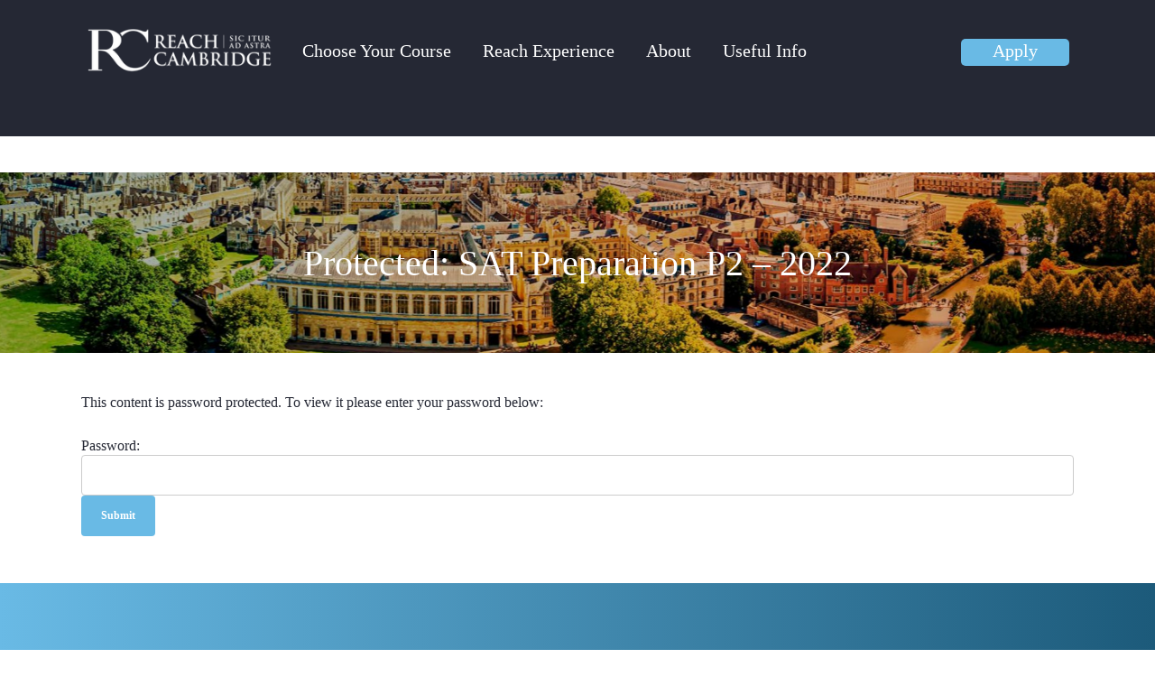

--- FILE ---
content_type: text/html; charset=UTF-8
request_url: https://www.reachcambridge.com/coursepage/sat-preparation-p2-2022
body_size: 34062
content:
<!DOCTYPE html>
<html lang="en-US" class="no-js">

<head>
	  <link rel="icon" type="image/x-icon" href="/favicon.ico">
	<link rel="apple-touch-icon" sizes="180x180" href="/apple-touch-icon.png">
	<link rel="icon" type="image/png" sizes="32x32" href="/favicon-32x32.png">
	<link rel="icon" type="image/png" sizes="16x16" href="/favicon-16x16.png">
	<link rel="manifest" href="/site.webmanifest">

	<meta name="google-site-verification" content="uU6bpGNxRo7zsTlI5HSisQbV0aEvim59q6PyX8Dy0eI" />
	<meta name="facebook-domain-verification" content="3akmwr2mssj612qkef9fkees9p0c3n" />
	<link rel="preconnect" href="https://fonts.gstatic.com" crossorigin>
					

	<link rel="preload" href="https://fonts.googleapis.com/css?family=Abhaya+Libre" as="fetch" crossorigin="anonymous">
	<meta name="color-scheme" content="light dark">
	<script type="lazyExJs" >
            console.log("load gform_confirmation_loaded...");
            document.addEventListener('gform_confirmation_loaded', function(event) {
                console.log("gform_confirmation_loaded ...");
                console.log(event);
                var formID = event.detail.formId; // Assumes event.detail.formId is how formID is passed
                var gtm_push = false;
                var gtm_form = 'Unknown';
                console.log("gform_confirmation_loaded for " + formID);

                switch (formID) {
                    case 9:
                        gtm_push = true;
                        gtm_form = 'Reach_GTM_ContactForm';
                        break;
                    case 48:
                        gtm_push = true;
                        gtm_form = 'Reach_GTM_BrochureRequest';
                        break;
                    case 67:
                        gtm_push = true;
                        gtm_form = 'Reach_GTM_MobileRegisterInterest';
                        break;
                    case 71:
                        gtm_push = true;
                        gtm_form = 'Reach_GTM_ApplicationForm';
                        break;
                    case 75:
                        gtm_push = true;
                        gtm_form = 'Reach_GTM_FooterRegisterInterest';
                        break;
                    case 77:
                        gtm_push = true;
                        gtm_form = 'Reach_GTM_LandingPageLead';
                        break;
                    default:
                        break;
                }

                if (gtm_push) {
                window.dataLayer = window.dataLayer || [];
                window.dataLayer.push({
                    event: 'reachFormSubmission',
                    reachFormID: gtm_form,
                });
                }
            });
        </script>
			<!-- begin Convert Experiences code-->
		<script type="text/javascript" src="//cdn-4.convertexperiments.com/v1/js/10007679-10007715.js?environment=production"></script>
		<!-- end Convert Experiences code -->
		<!-- Hotjar Tracking Code for https://www.reachcambridge.com/ -->
		<script type="lazyJs" >
			(function (h, o, t, j, a, r) {
				h.hj = h.hj || function () { (h.hj.q = h.hj.q || []).push(arguments) };
				h._hjSettings = { hjid: 5235425, hjsv: 6 };
				a = o.getElementsByTagName('head')[0];
				r = o.createElement('script'); r.async = 1;
				r.src = t + h._hjSettings.hjid + j + h._hjSettings.hjsv;
				a.appendChild(r);
			})(window, document, 'https://static.hotjar.com/c/hotjar-', '.js?sv=');
		</script>
		<meta charset="UTF-8">

	<meta name="viewport" content="width=device-width, initial-scale=1, maximum-scale=1, user-scalable=0" />	<meta name='robots' content='index, follow, max-image-preview:large, max-snippet:-1, max-video-preview:-1' />
<script id="cookieyes" type="lazyJs" src="https://cdn-cookieyes.com/client_data/561d5616b7e30088ea07debb/script.js"></script><script>
       var root_new = document.getElementsByTagName( 'html' )[0]; root_new.setAttribute( 'class', 'js' );
      </script>
	<!-- This site is optimized with the Yoast SEO plugin v26.7 - https://yoast.com/wordpress/plugins/seo/ -->
	<title>SAT Preparation P2 - 2022 - Reach Cambridge</title>
	<meta name="description" content="SAT Preparation P2 - 2022 This content is password protected. To view it please enter your password." />
	<link rel="canonical" href="https://www.reachcambridge.com/coursepage/sat-preparation-p2-2022" />
	<meta property="og:locale" content="en_US" />
	<meta property="og:type" content="article" />
	<meta property="og:title" content="SAT Preparation P2 - 2022 - Reach Cambridge" />
	<meta property="og:description" content="SAT Preparation P2 - 2022 This content is password protected. To view it please enter your password." />
	<meta property="og:url" content="https://www.reachcambridge.com/coursepage/sat-preparation-p2-2022" />
	<meta property="og:site_name" content="Reach Cambridge" />
	<meta property="article:modified_time" content="2022-06-29T17:20:02+00:00" />
	<meta name="twitter:label1" content="Est. reading time" />
	<meta name="twitter:data1" content="1 minute" />
	<script type="application/ld+json" class="yoast-schema-graph">{"@context":"https://schema.org","@graph":[{"@type":"WebPage","@id":"https://www.reachcambridge.com/coursepage/sat-preparation-p2-2022","url":"https://www.reachcambridge.com/coursepage/sat-preparation-p2-2022","name":"SAT Preparation P2 - 2022 - Reach Cambridge","isPartOf":{"@id":"https://www.reachcambridge.com/#website"},"datePublished":"2022-06-29T17:19:37+00:00","dateModified":"2022-06-29T17:20:02+00:00","breadcrumb":{"@id":"https://www.reachcambridge.com/coursepage/sat-preparation-p2-2022#breadcrumb"},"inLanguage":"en-US"},{"@type":"WebSite","@id":"https://www.reachcambridge.com/#website","url":"https://www.reachcambridge.com/","name":"Reach Cambridge","description":"Excellence in residential summer schools","potentialAction":[{"@type":"SearchAction","target":{"@type":"EntryPoint","urlTemplate":"https://www.reachcambridge.com/?s={search_term_string}"},"query-input":{"@type":"PropertyValueSpecification","valueRequired":true,"valueName":"search_term_string"}}],"inLanguage":"en-US"}]}</script>
	<!-- / Yoast SEO plugin. -->


<link rel='dns-prefetch' href='//payment.flywire.com' />
<link rel='dns-prefetch' href='//ajax.googleapis.com' />
<link rel='dns-prefetch' href='//fonts.googleapis.com' />
<link rel='preconnect' href='https://fonts.gstatic.com' crossorigin />
<script>
		(()=>{try{var e,t=navigator.userAgent,r=0,n=(e,t,r)=>e.setAttribute(t,r),s=(e,t)=>e.removeAttribute(t),d='tagName',o='forEach',a='indexOf',i=location.href.includes('nonopt=1')||(navigator.platform[a]('x86_64')>-1&&0>t[a]('CrOS'))||t[a]('power')>-1||t[a]('rix')>-1;if(!i){document.documentElement.classList.add('makfast-opt')}}catch(i){console.error('An error occurred:',i)}})()
		</script><style>
            html:not(.makfast-opt),
            html:not(.makfast-opt) *, 
            html:not(.makfast-opt) :before, 
            html:not(.makfast-opt) :after {
                font-family: unset !important;
            }        
        </style><link rel="alternate" title="oEmbed (JSON)" type="application/json+oembed" href="https://www.reachcambridge.com/wp-json/oembed/1.0/embed?url=https%3A%2F%2Fwww.reachcambridge.com%2Fcoursepage%2Fsat-preparation-p2-2022" />
<link rel="alternate" title="oEmbed (XML)" type="text/xml+oembed" href="https://www.reachcambridge.com/wp-json/oembed/1.0/embed?url=https%3A%2F%2Fwww.reachcambridge.com%2Fcoursepage%2Fsat-preparation-p2-2022&#038;format=xml" />
<style id='wp-img-auto-sizes-contain-inline-css' type='text/css'>
img:is([sizes=auto i],[sizes^="auto," i]){contain-intrinsic-size:3000px 1500px}
/*# sourceURL=wp-img-auto-sizes-contain-inline-css */
</style>
<style id='wp-emoji-styles-inline-css' type='text/css'>

	img.wp-smiley, img.emoji {
		display: inline !important;
		border: none !important;
		box-shadow: none !important;
		height: 1em !important;
		width: 1em !important;
		margin: 0 0.07em !important;
		vertical-align: -0.1em !important;
		background: none !important;
		padding: 0 !important;
	}
/*# sourceURL=wp-emoji-styles-inline-css */
</style>
<style id='classic-theme-styles-inline-css' type='text/css'>
/*! This file is auto-generated */
.wp-block-button__link{color:#fff;background-color:#32373c;border-radius:9999px;box-shadow:none;text-decoration:none;padding:calc(.667em + 2px) calc(1.333em + 2px);font-size:1.125em}.wp-block-file__button{background:#32373c;color:#fff;text-decoration:none}
/*# sourceURL=/wp-includes/css/classic-themes.min.css */
</style>
<style id='global-styles-inline-css' type='text/css'>
:root{--wp--preset--aspect-ratio--square: 1;--wp--preset--aspect-ratio--4-3: 4/3;--wp--preset--aspect-ratio--3-4: 3/4;--wp--preset--aspect-ratio--3-2: 3/2;--wp--preset--aspect-ratio--2-3: 2/3;--wp--preset--aspect-ratio--16-9: 16/9;--wp--preset--aspect-ratio--9-16: 9/16;--wp--preset--color--black: #000000;--wp--preset--color--cyan-bluish-gray: #abb8c3;--wp--preset--color--white: #ffffff;--wp--preset--color--pale-pink: #f78da7;--wp--preset--color--vivid-red: #cf2e2e;--wp--preset--color--luminous-vivid-orange: #ff6900;--wp--preset--color--luminous-vivid-amber: #fcb900;--wp--preset--color--light-green-cyan: #7bdcb5;--wp--preset--color--vivid-green-cyan: #00d084;--wp--preset--color--pale-cyan-blue: #8ed1fc;--wp--preset--color--vivid-cyan-blue: #0693e3;--wp--preset--color--vivid-purple: #9b51e0;--wp--preset--gradient--vivid-cyan-blue-to-vivid-purple: linear-gradient(135deg,rgb(6,147,227) 0%,rgb(155,81,224) 100%);--wp--preset--gradient--light-green-cyan-to-vivid-green-cyan: linear-gradient(135deg,rgb(122,220,180) 0%,rgb(0,208,130) 100%);--wp--preset--gradient--luminous-vivid-amber-to-luminous-vivid-orange: linear-gradient(135deg,rgb(252,185,0) 0%,rgb(255,105,0) 100%);--wp--preset--gradient--luminous-vivid-orange-to-vivid-red: linear-gradient(135deg,rgb(255,105,0) 0%,rgb(207,46,46) 100%);--wp--preset--gradient--very-light-gray-to-cyan-bluish-gray: linear-gradient(135deg,rgb(238,238,238) 0%,rgb(169,184,195) 100%);--wp--preset--gradient--cool-to-warm-spectrum: linear-gradient(135deg,rgb(74,234,220) 0%,rgb(151,120,209) 20%,rgb(207,42,186) 40%,rgb(238,44,130) 60%,rgb(251,105,98) 80%,rgb(254,248,76) 100%);--wp--preset--gradient--blush-light-purple: linear-gradient(135deg,rgb(255,206,236) 0%,rgb(152,150,240) 100%);--wp--preset--gradient--blush-bordeaux: linear-gradient(135deg,rgb(254,205,165) 0%,rgb(254,45,45) 50%,rgb(107,0,62) 100%);--wp--preset--gradient--luminous-dusk: linear-gradient(135deg,rgb(255,203,112) 0%,rgb(199,81,192) 50%,rgb(65,88,208) 100%);--wp--preset--gradient--pale-ocean: linear-gradient(135deg,rgb(255,245,203) 0%,rgb(182,227,212) 50%,rgb(51,167,181) 100%);--wp--preset--gradient--electric-grass: linear-gradient(135deg,rgb(202,248,128) 0%,rgb(113,206,126) 100%);--wp--preset--gradient--midnight: linear-gradient(135deg,rgb(2,3,129) 0%,rgb(40,116,252) 100%);--wp--preset--font-size--small: 13px;--wp--preset--font-size--medium: 20px;--wp--preset--font-size--large: 36px;--wp--preset--font-size--x-large: 42px;--wp--preset--spacing--20: 0.44rem;--wp--preset--spacing--30: 0.67rem;--wp--preset--spacing--40: 1rem;--wp--preset--spacing--50: 1.5rem;--wp--preset--spacing--60: 2.25rem;--wp--preset--spacing--70: 3.38rem;--wp--preset--spacing--80: 5.06rem;--wp--preset--shadow--natural: 6px 6px 9px rgba(0, 0, 0, 0.2);--wp--preset--shadow--deep: 12px 12px 50px rgba(0, 0, 0, 0.4);--wp--preset--shadow--sharp: 6px 6px 0px rgba(0, 0, 0, 0.2);--wp--preset--shadow--outlined: 6px 6px 0px -3px rgb(255, 255, 255), 6px 6px rgb(0, 0, 0);--wp--preset--shadow--crisp: 6px 6px 0px rgb(0, 0, 0);}:where(.is-layout-flex){gap: 0.5em;}:where(.is-layout-grid){gap: 0.5em;}body .is-layout-flex{display: flex;}.is-layout-flex{flex-wrap: wrap;align-items: center;}.is-layout-flex > :is(*, div){margin: 0;}body .is-layout-grid{display: grid;}.is-layout-grid > :is(*, div){margin: 0;}:where(.wp-block-columns.is-layout-flex){gap: 2em;}:where(.wp-block-columns.is-layout-grid){gap: 2em;}:where(.wp-block-post-template.is-layout-flex){gap: 1.25em;}:where(.wp-block-post-template.is-layout-grid){gap: 1.25em;}.has-black-color{color: var(--wp--preset--color--black) !important;}.has-cyan-bluish-gray-color{color: var(--wp--preset--color--cyan-bluish-gray) !important;}.has-white-color{color: var(--wp--preset--color--white) !important;}.has-pale-pink-color{color: var(--wp--preset--color--pale-pink) !important;}.has-vivid-red-color{color: var(--wp--preset--color--vivid-red) !important;}.has-luminous-vivid-orange-color{color: var(--wp--preset--color--luminous-vivid-orange) !important;}.has-luminous-vivid-amber-color{color: var(--wp--preset--color--luminous-vivid-amber) !important;}.has-light-green-cyan-color{color: var(--wp--preset--color--light-green-cyan) !important;}.has-vivid-green-cyan-color{color: var(--wp--preset--color--vivid-green-cyan) !important;}.has-pale-cyan-blue-color{color: var(--wp--preset--color--pale-cyan-blue) !important;}.has-vivid-cyan-blue-color{color: var(--wp--preset--color--vivid-cyan-blue) !important;}.has-vivid-purple-color{color: var(--wp--preset--color--vivid-purple) !important;}.has-black-background-color{background-color: var(--wp--preset--color--black) !important;}.has-cyan-bluish-gray-background-color{background-color: var(--wp--preset--color--cyan-bluish-gray) !important;}.has-white-background-color{background-color: var(--wp--preset--color--white) !important;}.has-pale-pink-background-color{background-color: var(--wp--preset--color--pale-pink) !important;}.has-vivid-red-background-color{background-color: var(--wp--preset--color--vivid-red) !important;}.has-luminous-vivid-orange-background-color{background-color: var(--wp--preset--color--luminous-vivid-orange) !important;}.has-luminous-vivid-amber-background-color{background-color: var(--wp--preset--color--luminous-vivid-amber) !important;}.has-light-green-cyan-background-color{background-color: var(--wp--preset--color--light-green-cyan) !important;}.has-vivid-green-cyan-background-color{background-color: var(--wp--preset--color--vivid-green-cyan) !important;}.has-pale-cyan-blue-background-color{background-color: var(--wp--preset--color--pale-cyan-blue) !important;}.has-vivid-cyan-blue-background-color{background-color: var(--wp--preset--color--vivid-cyan-blue) !important;}.has-vivid-purple-background-color{background-color: var(--wp--preset--color--vivid-purple) !important;}.has-black-border-color{border-color: var(--wp--preset--color--black) !important;}.has-cyan-bluish-gray-border-color{border-color: var(--wp--preset--color--cyan-bluish-gray) !important;}.has-white-border-color{border-color: var(--wp--preset--color--white) !important;}.has-pale-pink-border-color{border-color: var(--wp--preset--color--pale-pink) !important;}.has-vivid-red-border-color{border-color: var(--wp--preset--color--vivid-red) !important;}.has-luminous-vivid-orange-border-color{border-color: var(--wp--preset--color--luminous-vivid-orange) !important;}.has-luminous-vivid-amber-border-color{border-color: var(--wp--preset--color--luminous-vivid-amber) !important;}.has-light-green-cyan-border-color{border-color: var(--wp--preset--color--light-green-cyan) !important;}.has-vivid-green-cyan-border-color{border-color: var(--wp--preset--color--vivid-green-cyan) !important;}.has-pale-cyan-blue-border-color{border-color: var(--wp--preset--color--pale-cyan-blue) !important;}.has-vivid-cyan-blue-border-color{border-color: var(--wp--preset--color--vivid-cyan-blue) !important;}.has-vivid-purple-border-color{border-color: var(--wp--preset--color--vivid-purple) !important;}.has-vivid-cyan-blue-to-vivid-purple-gradient-background{background: var(--wp--preset--gradient--vivid-cyan-blue-to-vivid-purple) !important;}.has-light-green-cyan-to-vivid-green-cyan-gradient-background{background: var(--wp--preset--gradient--light-green-cyan-to-vivid-green-cyan) !important;}.has-luminous-vivid-amber-to-luminous-vivid-orange-gradient-background{background: var(--wp--preset--gradient--luminous-vivid-amber-to-luminous-vivid-orange) !important;}.has-luminous-vivid-orange-to-vivid-red-gradient-background{background: var(--wp--preset--gradient--luminous-vivid-orange-to-vivid-red) !important;}.has-very-light-gray-to-cyan-bluish-gray-gradient-background{background: var(--wp--preset--gradient--very-light-gray-to-cyan-bluish-gray) !important;}.has-cool-to-warm-spectrum-gradient-background{background: var(--wp--preset--gradient--cool-to-warm-spectrum) !important;}.has-blush-light-purple-gradient-background{background: var(--wp--preset--gradient--blush-light-purple) !important;}.has-blush-bordeaux-gradient-background{background: var(--wp--preset--gradient--blush-bordeaux) !important;}.has-luminous-dusk-gradient-background{background: var(--wp--preset--gradient--luminous-dusk) !important;}.has-pale-ocean-gradient-background{background: var(--wp--preset--gradient--pale-ocean) !important;}.has-electric-grass-gradient-background{background: var(--wp--preset--gradient--electric-grass) !important;}.has-midnight-gradient-background{background: var(--wp--preset--gradient--midnight) !important;}.has-small-font-size{font-size: var(--wp--preset--font-size--small) !important;}.has-medium-font-size{font-size: var(--wp--preset--font-size--medium) !important;}.has-large-font-size{font-size: var(--wp--preset--font-size--large) !important;}.has-x-large-font-size{font-size: var(--wp--preset--font-size--x-large) !important;}
:where(.wp-block-post-template.is-layout-flex){gap: 1.25em;}:where(.wp-block-post-template.is-layout-grid){gap: 1.25em;}
:where(.wp-block-term-template.is-layout-flex){gap: 1.25em;}:where(.wp-block-term-template.is-layout-grid){gap: 1.25em;}
:where(.wp-block-columns.is-layout-flex){gap: 2em;}:where(.wp-block-columns.is-layout-grid){gap: 2em;}
:root :where(.wp-block-pullquote){font-size: 1.5em;line-height: 1.6;}
/*# sourceURL=global-styles-inline-css */
</style>
<style id='dominant-color-styles-inline-css' type='text/css'>
img[data-dominant-color]:not(.has-transparency) { background-color: var(--dominant-color); }
/*# sourceURL=dominant-color-styles-inline-css */
</style>

<script>var w3GoogleFont=["https:\/\/fonts.googleapis.com\/css?display=swap&family=Open+Sans%3A300%2C400%2C600%2C700%2C400%2C700%7CAbhaya+Libre%3A500%2C400%2C700"];</script><script>var w3elem = window.innerWidth<768?'touchstart':'click';var w3LazyloadByPx=200, blankImageWebpUrl = "https://www.reachcambridge.com/wp-content/uploads/blank.pngw3.webp", w3UploadPath="/wp-content", w3WebpPath="/wp-content/w3-webp", w3LazyloadJs = 1, w3JsIsExcluded = 1, w3Inp = 0,w3ExcludedJs=0;var w3pageshow="";!function(){var t=EventTarget.prototype.addEventListener;let e=[],n=[];function i(t){n.click.push(t.target)}function s(t,i){i>3||n[t].forEach((function(a){var r=0;if(e[t].forEach((function(t){o(t,a)&&(r=1)})),!window.w3Html.eventEcr.includes(a)&&!r&&void 0!==a.click)return window.w3Html.eventEcr.push(a),a.click();window.w3Html.eventEcr.includes(a)||r||void 0!==a.click||["HTML","BODY"].includes(a.parentNode.tagName)||(n[t]=[],n[t].push(a.parentNode),s(t,i++))}))}function o(t,e){return t==e||"string"==typeof e.tagName&&!["HTML","BODY"].includes(e.tagName)&&o(t,e.parentNode)}e.click=[],n.click=[],n.touchstart=[],window.w3Html=[],window.w3Html.eventEcr=[],window.w3Html.class="",window.w3Html["css-preloaded"]=0,window.w3Html["data-css"]=0,window.w3Html["data-css-loaded"]=0,"onpageshow"in window&&(window.onpageshow=function(t){w3pageshow=t}),EventTarget.prototype.addEventListener=function(n,i,s){["click","touchstart","keydown","keyup","input","blur","focus","pointerup","pointerdown"].includes(n)&&(-1==window.w3Html.class.indexOf("w3_start")&&["click","touchstart"].includes(n)&&e.click.push(this),w3Inp&&["keydown","keyup","input","blur","focus","pointerup","pointerdown"].includes(n)&&-1==i.toString().indexOf("preventDefault")&&-1==i.toString().indexOf("stopPropagation(")&&-1==i.toString().indexOf("event.dispatch.apply")&&("object"!=typeof s||"object"==typeof s&&"boolean"!=typeof s.passive)&&((s="object"==typeof s?s:[]).passive=!0)),w3Inp&&-1!=window.location.href.indexOf("?test-inp=")&&console.log("rocket",this,n,i,s),t.call(this,n,i,s)},document.querySelector("html").addEventListener("click",i,{passive:!0}),window.addEventListener("w3-load",(function t(){return-1!=window.w3Html.class.indexOf("jsload")?(document.querySelector("html").removeEventListener("click",i),setTimeout((function(){s("click",0)}),100)):setTimeout((function(){t()}),50)}),{passive:!0})}();class w3LoadScripts{constructor(t){this.triggerEvents=t,this.eventOptions={passive:!0},this.userEventListener=this.triggerListener.bind(this),this.lazyTrigger,this.styleLoadFired,this.lazyScriptsLoadFired=0,this.scriptsLoadFired=0,this.excluded_js=w3ExcludedJs,this.w3LazyloadJs=w3LazyloadJs,this.w3_fonts="undefined"!=typeof w3GoogleFont?w3GoogleFont:[],this.w3Styles=[],this.w3Scripts={normal:[],async:[],defer:[],lazy:[]},this.allJQueries=[]}userEventsAdd(t){this.triggerEvents.forEach((e=>window.addEventListener(e,t.userEventListener,t.eventOptions)))}userEventsRemove(t){this.triggerEvents.forEach((e=>window.removeEventListener(e,t.userEventListener,t.eventOptions)))}async triggerListener(){return await this.repaintFrame(),"function"==typeof requestIdleCallback?this.idleCallback():this.callEvents()}idleCallback(){return requestIdleCallback((t=>{this.callEvents()}),{timeout:50})}callEvents(){this.userEventsRemove(this),this.lazyScriptsLoadFired=1,this.addHtmlClass("w3_user"),"loading"===document.readyState?(document.addEventListener("DOMContentLoaded",this.loadStyleResources.bind(this)),!this.scriptsLoadFire&&document.addEventListener("DOMContentLoaded",this.loadResources.bind(this))):(this.loadStyleResources(),!this.scriptsLoadFire&&this.loadResources())}async loadStyleResources(){this.styleLoadFired||(this.styleLoadFired=!0,this.registerStyles(),window.w3Html["data-css"]=this.w3Styles.length,this.preloadScripts(this.w3Styles),this.loadStylesPreloaded(),this.loadFonts(this.w3_fonts))}async loadStylesPreloaded(){setTimeout((function(t){1==window.w3Html["css-preloaded"]?t.loadStyles(t.w3Styles):t.loadStylesPreloaded()}),200,this)}async loadResources(){this.scriptsLoadFired||(this.scriptsLoadFired=!0,this.holdEventListeners(),this.exeDocumentWrite(),this.registerScripts(),this.addHtmlClass("w3_start"),"function"==typeof w3EventsOnStartJs&&w3EventsOnStartJs(),this.preloadScripts(this.w3Scripts.normal),this.preloadScripts(this.w3Scripts.defer),this.preloadScripts(this.w3Scripts.async),await this.loadScripts(this.w3Scripts.normal),await this.loadScripts(this.w3Scripts.defer),await this.loadScripts(this.w3Scripts.async),await this.executeDomcontentloaded(),await this.executeWindowLoad(),window.dispatchEvent(new Event("w3-scripts-loaded")),this.addHtmlClass("w3_js"),"function"==typeof w3EventsOnEndJs&&w3EventsOnEndJs(),this.lazyTrigger=setInterval(this.w3TriggerLazyScript,500,this))}async w3TriggerLazyScript(t){t.lazyScriptsLoadFired&&(await t.loadScripts(t.w3Scripts.lazy),t.addHtmlClass("jsload"),clearInterval(t.lazyTrigger))}addHtmlClass(t){document.getElementsByTagName("html")[0].classList.add(t),window.w3Html.class+=" "+t}registerScripts(){document.querySelectorAll("script[type=lazyJs]").forEach((t=>{t.hasAttribute("src")?t.hasAttribute("async")&&!1!==t.async?this.w3Scripts.async.push(t):t.hasAttribute("defer")&&!1!==t.defer||"module"===t.getAttribute("data-w3-type")?this.w3Scripts.defer.push(t):this.w3Scripts.normal.push(t):this.w3Scripts.normal.push(t)})),document.querySelectorAll("script[type=lazyExJs]").forEach((t=>{this.w3Scripts.lazy.push(t)}))}registerStyles(){document.querySelectorAll("link[data-href]").forEach((t=>{this.w3Styles.push(t)}))}async executeScript(t){return new Promise(((e,n)=>{const i=document.createElement("script");[...t.attributes].forEach((t=>{let e=t.nodeName;"type"!==e&&("data-w3-type"===e&&(e="type"),i.setAttribute(e,t.nodeValue))})),t.hasAttribute("src")?(i.onload=()=>{e()},i.onerror=()=>{e()}):(i.text=t.text,e()),null!==t.parentNode&&t.parentNode.replaceChild(i,t)}))}async executeStyles(t){return function(t){t.href=t.getAttribute("data-href"),t.removeAttribute("data-href"),t.rel="stylesheet"}(t)}async loadScripts(t){const e=t.shift();return e?(await this.executeScript(e),this.loadScripts(t)):Promise.resolve()}async loadStyles(t){const e=t.shift();return e?(this.executeStyles(e),this.loadStyles(t)):"loaded"}async loadFonts(t){var e=document.createDocumentFragment();t.forEach((t=>{const n=document.createElement("link");n.href=t,n.rel="stylesheet",e.appendChild(n)})),document.head.appendChild(e)}preloadScripts(t){var e=document.createDocumentFragment(),n=0,i=this;[...t].forEach((s=>{const o=s.getAttribute("src"),a=s.getAttribute("data-href"),r=s.getAttribute("data-w3-type");if(o){const t=document.createElement("link");t.href=o,t.rel="module"==r?"modulepreload":"preload",t.as="script",e.appendChild(t)}else if(a){const s=document.createElement("link");s.href=a,s.rel="preload",s.as="style",n++,t.length==n&&(s.dataset.last=1),e.appendChild(s),s.onload=function(){fetch(this.href,{mode:"no-cors"}).then((t=>t.blob())).then((t=>{i.updateCssLoader()})).catch((t=>{i.updateCssLoader()}))},s.onerror=function(){i.updateCssLoader()}}})),document.head.appendChild(e)}updateCssLoader(){window.w3Html["data-css-loaded"]=window.w3Html["data-css-loaded"]+1,window.w3Html["data-css"]==window.w3Html["data-css-loaded"]&&(window.w3Html["css-preloaded"]=1)}holdEventListeners(){let t={};function e(e,n){!function(e){function n(n){return t[e].eventsToRewrite.indexOf(n)>=0?"w3-"+n:n}t[e]||(t[e]={originalFunctions:{add:e.addEventListener,remove:e.removeEventListener},eventsToRewrite:[]},e.addEventListener=function(){arguments[0]=n(arguments[0]),t[e].originalFunctions.add.apply(e,arguments)},e.removeEventListener=function(){arguments[0]=n(arguments[0]),t[e].originalFunctions.remove.apply(e,arguments)})}(e),t[e].eventsToRewrite.push(n)}function n(t,e){let n=t[e];Object.defineProperty(t,e,{get:()=>n||function(){},set(i){t["w3"+e]=n=i}})}e(document,"DOMContentLoaded"),e(window,"DOMContentLoaded"),e(window,"load"),e(window,"pageshow"),e(document,"readystatechange"),n(document,"onreadystatechange"),n(window,"onload"),n(window,"onpageshow")}bindFunc(t,e,n){if(-1==window.w3Html.class.indexOf("w3_js"))return setTimeout((function(t,e,n,i){t.bindFunc(e,n,i)}),50,this,t,e,n);t.bind(e)(n)}holdJquery(t){let e=window.jQuery;Object.defineProperty(window,"jQuery",{get:()=>e,set(n){if(n&&n.fn&&!t.allJQueries.includes(n)){n.fn.ready=n.fn.init.prototype.ready=function(e){if(void 0!==e)return t.scriptsLoadFired?t.domReadyFired?t.bindFunc(e,document,n):document.addEventListener("w3-DOMContentLoaded",(()=>t.bindFunc(e,document,n))):document.addEventListener("DOMContentLoaded",(()=>e.bind(document)(n))),n(document)};const e=n.fn.on;n.fn.on=n.fn.init.prototype.on=function(){if("ready"==arguments[0]||"w3-DOMContentLoad"==arguments[0]){if(this[0]!==document)return e.apply(this,arguments),this;if("string"!=typeof arguments[1])return t.bindFunc(arguments[1],document,n)}if(this[0]===window){function i(t){return t.split(" ").map((t=>"load"===t||0===t.indexOf("load")?"w3-jquery-load":t)).join(" ")}"string"==typeof arguments[0]||arguments[0]instanceof String?arguments[0]=i(arguments[0]):"object"==typeof arguments[0]&&Object.keys(arguments[0]).forEach((t=>{Object.assign(arguments[0],{[i(t)]:arguments[0][t]})[t]}))}return e.apply(this,arguments),this},t.allJQueries.push(n)}e=n}})}async executeDomcontentloaded(){this.domReadyFired=!0,document.w3readyState=document.readyState,await this.repaintFrame(),document.dispatchEvent(new Event("w3-DOMContentLoaded")),await this.repaintFrame(),window.dispatchEvent(new Event("w3-DOMContentLoaded")),await this.repaintFrame(),document.dispatchEvent(new Event("w3-readystatechange")),await this.repaintFrame(),document.w3onreadystatechange&&document.w3onreadystatechange()}async executeWindowLoad(){if(-1==window.w3Html.class.indexOf("w3_js"))return setTimeout((function(t){t.executeWindowLoad()}),10,this);await this.repaintFrame(),setTimeout((function(){window.dispatchEvent(new Event("w3-load"))}),100),await this.repaintFrame(),window.w3onload&&window.w3onload(),await this.repaintFrame(),this.allJQueries.forEach((t=>t(window).trigger("w3-jquery-load"))),window.dispatchEvent(new Event("w3-pageshow")),await this.repaintFrame(),window.w3onpageshow&&window.w3onpageshow(w3pageshow)}exeDocumentWrite(){const t=new Map;document.write=document.writeln=function(e){const n=document.currentScript,i=document.createRange(),s=n.parentElement;let o=t.get(n);void 0===o&&(o=n.nextSibling,t.set(n,o));const a=document.createDocumentFragment();i.setStart(a,0),a.appendChild(i.createContextualFragment(e)),s.insertBefore(a,o)}}async repaintFrame(){return new Promise((t=>requestAnimationFrame(t)))}static execute(){const t=new w3LoadScripts(["keydown","mousemove","touchmove","touchstart","touchend","wheel"]);t.userEventsAdd(t),document.w3readyState="loading",t.holdJquery(t),(!t.w3LazyloadJs||window.scrollY>50||"complete"==document.readyState||"interactive"==document.readyState)&&t.triggerListener();const e=setInterval((function(t){null!=document.body&&(document.body.getBoundingClientRect().top<-30&&t.triggerListener(),clearInterval(e))}),500,t)}}w3LoadScripts.execute();</script>
<style id='woocommerce-inline-inline-css' type='text/css'>
.woocommerce form .form-row .required { visibility: visible; }
/*# sourceURL=woocommerce-inline-inline-css */
</style>
<link rel='stylesheet' id='font-awesome-css' data-href='https://www.reachcambridge.com/wp-content/plugins/elementor/assets/lib/font-awesome/css/font-awesome.min.css?ver=4.7.0' type='text/css' media='all' />
<link data-css="1" href="https://www.reachcambridge.com/wp-content/cache/w3-cache/css/395/wp-content/themes/reachcambridge-child/css/style.min.css" rel='stylesheet' id='reachcambridge-style-css' media='all'>
<link data-css="1" href="https://ajax.googleapis.com/ajax/libs/jqueryui/1.12.1/themes/cupertino/jquery-ui.css?ver=1.9.0" rel='stylesheet' id='e2b-admin-ui-css-css' media=''>
<link data-css="1" href="https://www.reachcambridge.com/wp-content/cache/w3-cache/css/395/wp-content/themes/reachcambridge/css/elements/element-tabbed-section.css" rel='stylesheet' id='reach-tab-test-css' media=''>
<link data-css="1" href="https://www.reachcambridge.com/wp-content/cache/w3-cache/css/395/wp-content/themes/reachcambridge-child/libraries/simplelightbox/dist/simple-lightbox.min.css" rel='stylesheet' id='simple-lightbox-css-css' media='all'>
<link data-css="1" href="https://www.reachcambridge.com/wp-content/cache/w3-cache/css/395/wp-content/themes/reachcambridge/css/grid-system.css" rel='stylesheet' id='salient-grid-system-css' media='all'>
<link data-css="1" href="https://www.reachcambridge.com/wp-content/cache/w3-cache/css/395/wp-content/themes/reachcambridge/css/style.css" rel='stylesheet' id='main-styles-css' media='all'>
<link data-css="1" href="https://www.reachcambridge.com/wp-content/cache/w3-cache/css/395/wp-content/themes/reachcambridge/css/off-canvas/simple-dropdown.css" rel='stylesheet' id='nectar-ocm-simple-css' media='all'>
<link data-css="1" href="https://www.reachcambridge.com/wp-content/cache/w3-cache/css/395/wp-content/themes/reachcambridge/css/single.css" rel='stylesheet' id='nectar-single-styles-css' media='all'>
<link data-css="1" href="https://www.reachcambridge.com/wp-content/cache/w3-cache/css/395/wp-content/themes/reachcambridge/css/plugins/jquery.fancybox.css" rel='stylesheet' id='fancyBox-css' media='all'>

<link data-css="1" href="https://www.reachcambridge.com/wp-content/cache/w3-cache/css/395/wp-content/themes/reachcambridge/css/responsive.css" rel='stylesheet' id='responsive-css' media='all'>
<link data-css="1" href="https://www.reachcambridge.com/wp-content/cache/w3-cache/css/395/wp-content/themes/reachcambridge/css/woocommerce.css" rel='stylesheet' id='woocommerce-css' media='all'>
<link data-css="1" href="https://www.reachcambridge.com/wp-content/cache/w3-cache/css/395/wp-content/themes/reachcambridge-child/style.css" rel='stylesheet' id='salient-child-style-css' media='all'>
<link data-css="1" href="https://www.reachcambridge.com/wp-content/cache/w3-cache/css/395/wp-content/themes/reachcambridge/css/ascend.css" rel='stylesheet' id='skin-ascend-css' media='all'>

<link data-css="1" href="https://www.reachcambridge.com/wp-content/cache/w3-cache/css/395/wp-content/plugins/vc_responsive_design/bestbugcore/assets/css/style.css" rel='stylesheet' id='bb-css-css' media='all'>
<link data-css="1" href="https://www.reachcambridge.com/wp-content/cache/w3-cache/css/395/wp-content/plugins/js_composer_salient/assets/css/js_composer.min.css" rel='stylesheet' id='js_composer_front-css' media='all'>
<link data-css="1" href="https://www.reachcambridge.com/wp-content/cache/w3-cache/css/395/wp-content/themes/reachcambridge/css/salient-dynamic-styles.css" rel='stylesheet' id='dynamic-css-css' media='all'>
<style id='dynamic-css-inline-css' type='text/css'>
#page-header-bg h1,#page-header-bg .subheader,.nectar-box-roll .overlaid-content h1,.nectar-box-roll .overlaid-content .subheader,#page-header-bg #portfolio-nav a i,body .section-title #portfolio-nav a:hover i,.page-header-no-bg h1,.page-header-no-bg span,#page-header-bg #portfolio-nav a i,#page-header-bg span,#page-header-bg #single-below-header a:hover,#page-header-bg #single-below-header a:focus,#page-header-bg.fullscreen-header .author-section a{color:#ffffff!important;}body #page-header-bg .pinterest-share i,body #page-header-bg .facebook-share i,body #page-header-bg .linkedin-share i,body #page-header-bg .twitter-share i,body #page-header-bg .google-plus-share i,body #page-header-bg .icon-salient-heart,body #page-header-bg .icon-salient-heart-2{color:#ffffff;}body .section-title #portfolio-nav a:hover i{opacity:0.75;}.single #page-header-bg .blog-title #single-meta .nectar-social.hover > div a,.single #page-header-bg .blog-title #single-meta > div a,.single #page-header-bg .blog-title #single-meta ul .n-shortcode a,#page-header-bg .blog-title #single-meta .nectar-social.hover .share-btn{border-color:rgba(255,255,255,0.4);}.single #page-header-bg .blog-title #single-meta .nectar-social.hover > div a:hover,#page-header-bg .blog-title #single-meta .nectar-social.hover .share-btn:hover,.single #page-header-bg .blog-title #single-meta div > a:hover,.single #page-header-bg .blog-title #single-meta ul .n-shortcode a:hover,.single #page-header-bg .blog-title #single-meta ul li:not(.meta-share-count):hover > a{border-color:rgba(255,255,255,1);}.single #page-header-bg #single-meta div span,.single #page-header-bg #single-meta > div a,.single #page-header-bg #single-meta > div i{color:#ffffff!important;}.single #page-header-bg #single-meta ul .meta-share-count .nectar-social a i{color:rgba(255,255,255,0.7)!important;}.single #page-header-bg #single-meta ul .meta-share-count .nectar-social a:hover i{color:rgba(255,255,255,1)!important;}@media only screen and (min-width:1000px){body #ajax-content-wrap.no-scroll{min-height:calc(100vh - 111px);height:calc(100vh - 111px)!important;}}@media only screen and (min-width:1000px){#page-header-wrap.fullscreen-header,#page-header-wrap.fullscreen-header #page-header-bg,html:not(.nectar-box-roll-loaded) .nectar-box-roll > #page-header-bg.fullscreen-header,.nectar_fullscreen_zoom_recent_projects,#nectar_fullscreen_rows:not(.afterLoaded) > div{height:calc(100vh - 110px);}.wpb_row.vc_row-o-full-height.top-level,.wpb_row.vc_row-o-full-height.top-level > .col.span_12{min-height:calc(100vh - 110px);}html:not(.nectar-box-roll-loaded) .nectar-box-roll > #page-header-bg.fullscreen-header{top:111px;}.nectar-slider-wrap[data-fullscreen="true"]:not(.loaded),.nectar-slider-wrap[data-fullscreen="true"]:not(.loaded) .swiper-container{height:calc(100vh - 109px)!important;}.admin-bar .nectar-slider-wrap[data-fullscreen="true"]:not(.loaded),.admin-bar .nectar-slider-wrap[data-fullscreen="true"]:not(.loaded) .swiper-container{height:calc(100vh - 109px - 32px)!important;}}.post-type-archive-product.woocommerce .container-wrap,.tax-product_cat.woocommerce .container-wrap{background-color:#f6f6f6;}.woocommerce.single-product #single-meta{position:relative!important;top:0!important;margin:0;left:8px;height:auto;}.woocommerce.single-product #single-meta:after{display:block;content:" ";clear:both;height:1px;}.woocommerce ul.products li.product.material,.woocommerce-page ul.products li.product.material{background-color:#ffffff;}.woocommerce ul.products li.product.minimal .product-wrap,.woocommerce ul.products li.product.minimal .background-color-expand,.woocommerce-page ul.products li.product.minimal .product-wrap,.woocommerce-page ul.products li.product.minimal .background-color-expand{background-color:#ffffff;}
.meta-category, .meta-comment-count, #single-below-header {
  display: none!important;
}
body .nectar-fancy-box[data-style="parallax_hover"] .bg-img:after {
    background-color: rgba(30,30,30,0.4);
}
body .nectar-fancy-box .box-bg:after {
  background-color: rgba(0,0,0,0.4);
}
.toggle h3 a { font-size: 28px!important; }

body .nectar-fancy-box .box-bg:after {
  background-color: rgba(0,0,0,0.0);
}
.meta-author, .meta-category, .meta-comment-count {
  display: none!important;
}

.woocommerce #header-space { display:
 none; }
/*# sourceURL=dynamic-css-inline-css */
</style>
<link data-css="1" href="https://www.reachcambridge.com/wp-content/cache/w3-cache/css/395/wp-content/plugins/the-grid/frontend/assets/css/the-grid.min.css" rel='stylesheet' id='the-grid-css' media='all'>
<style id='the-grid-inline-css' type='text/css'>
.tolb-holder{background:rgba(37,40,52,0.94)}.tolb-holder .tolb-close,.tolb-holder .tolb-title,.tolb-holder .tolb-counter,.tolb-holder .tolb-next i,.tolb-holder .tolb-prev i{color:#ffffff}.tolb-holder .tolb-load{border-color:rgba(1,0,0,0.2);border-left:3px solid #ffffff}
.to-heart-icon,.to-heart-icon svg,.to-post-like,.to-post-like .to-like-count{position:relative;display:inline-block}.to-post-like{width:auto;cursor:pointer;font-weight:400}.to-heart-icon{float:left;margin:0 4px 0 0}.to-heart-icon svg{overflow:visible;width:15px;height:14px}.to-heart-icon g{-webkit-transform:scale(1);transform:scale(1)}.to-heart-icon path{-webkit-transform:scale(1);transform:scale(1);transition:fill .4s ease,stroke .4s ease}.no-liked .to-heart-icon path{fill:#999;stroke:#999}.empty-heart .to-heart-icon path{fill:transparent!important;stroke:#999}.liked .to-heart-icon path,.to-heart-icon svg:hover path{fill:#ff6863!important;stroke:#ff6863!important}@keyframes heartBeat{0%{transform:scale(1)}20%{transform:scale(.8)}30%{transform:scale(.95)}45%{transform:scale(.75)}50%{transform:scale(.85)}100%{transform:scale(.9)}}@-webkit-keyframes heartBeat{0%,100%,50%{-webkit-transform:scale(1)}20%{-webkit-transform:scale(.8)}30%{-webkit-transform:scale(.95)}45%{-webkit-transform:scale(.75)}}.heart-pulse g{-webkit-animation-name:heartBeat;animation-name:heartBeat;-webkit-animation-duration:1s;animation-duration:1s;-webkit-animation-iteration-count:infinite;animation-iteration-count:infinite;-webkit-transform-origin:50% 50%;transform-origin:50% 50%}.to-post-like a{color:inherit!important;fill:inherit!important;stroke:inherit!important}
/*# sourceURL=the-grid-inline-css */
</style>
<link data-css="1" href="https://www.reachcambridge.com/wp-content/cache/w3-cache/css/395/wp-content/plugins/the-grid/frontend/assets/css/wp-mediaelement.min.css" rel='stylesheet' id='wp-mediaelement-css' media='all'>
<link rel="" as="style" href="https://fonts.googleapis.com/css?family=Open%20Sans:400,700%7CAbhaya%20Libre:500,400,700&#038;subset=latin&#038;display=swap&#038;ver=1705051211" /><noscript><link rel="stylesheet" href="https://fonts.googleapis.com/css?family=Open%20Sans:400,700%7CAbhaya%20Libre:500,400,700&#038;subset=latin&#038;display=swap&#038;ver=1705051211" /></noscript><script type="lazyJs" src="https://www.reachcambridge.com/wp-content/cache/w3-cache/js/395/wp-includes/js/jquery/jquery.min.js" id="jquery-core-js"></script>
<script type="lazyJs" src="https://www.reachcambridge.com/wp-content/cache/w3-cache/js/395/wp-includes/js/jquery/jquery-migrate.min.js" id="jquery-migrate-js"></script>
<script type="lazyExJs" id="jquery-js-after" >
/* <![CDATA[ */
<!-- Google Tag Manager 2 -->
            (function (w, d, s, l, i) {
                    w[l] = w[l] || []; w[l].push({
                        'gtm.start':
                            new Date().getTime(), event: 'gtm.js'
                    }); var f = d.getElementsByTagName(s)[0],
                        j = d.createElement(s), dl = l != 'dataLayer' ? '&l=' + l : ''; j.async = true; j.src =
                            'https://www.googletagmanager.com/gtm.js?id=' + i + dl; f.parentNode.insertBefore(j, f);
                })(window, document, 'script', 'dataLayer', 'GTM-P44N6H3');
            <!-- End Google Tag Manager -->
//# sourceURL=jquery-js-after
/* ]]> */
</script>
<script type="lazyJs" src="https://www.reachcambridge.com/wp-content/cache/w3-cache/js/395/wp-content/plugins/reachadmin_v2/assets/js/frontend.min.js" id="reachadmin-frontend-js"></script>
<script type="lazyJs" src="https://www.reachcambridge.com/wp-content/cache/w3-cache/js/395/wp-content/plugins/woocommerce/assets/js/jquery-blockui/jquery.blockUI.min.js" id="wc-jquery-blockui-js" data-wp-strategy="defer"></script>
<script type="lazyJs" id="wc-add-to-cart-js-extra" >
/* <![CDATA[ */
var wc_add_to_cart_params = {"ajax_url":"/wp-admin/admin-ajax.php","wc_ajax_url":"/?wc-ajax=%%endpoint%%","i18n_view_cart":"View cart","cart_url":"https://www.reachcambridge.com/cart","is_cart":"","cart_redirect_after_add":"no"};
//# sourceURL=wc-add-to-cart-js-extra
/* ]]> */
</script>
<script type="lazyJs" src="https://www.reachcambridge.com/wp-content/cache/w3-cache/js/395/wp-content/plugins/woocommerce/assets/js/frontend/add-to-cart.min.js" id="wc-add-to-cart-js" data-wp-strategy="defer"></script>
<script type="lazyJs" src="https://www.reachcambridge.com/wp-content/cache/w3-cache/js/395/wp-content/plugins/js_composer_salient/assets/js/vendors/woocommerce-add-to-cart.js" id="vc_woocommerce-add-to-cart-js-js"></script>
<script type="lazyJs" src="https://www.reachcambridge.com/wp-content/cache/w3-cache/js/395/wp-content/themes/reachcambridge-child/js/reach-general.js" id="reach-general-js"></script>
<script type="lazyJs" src="https://www.reachcambridge.com/wp-content/cache/w3-cache/js/395/wp-content/themes/reachcambridge-child/libraries/simplelightbox/dist/simple-lightbox.min.js" id="simple-lightbox-js-js"></script>
<script type="lazyJs" src="https://payment.flywire.com/assets/js/checkout.js?ver=1.0" id="flywire_checkout-js"></script>
<link rel="https://api.w.org/" href="https://www.reachcambridge.com/wp-json/" /><link rel="EditURI" type="application/rsd+xml" title="RSD" href="https://www.reachcambridge.com/xmlrpc.php?rsd" />

<link rel='shortlink' href='https://www.reachcambridge.com/?p=32131' />
<meta name="generator" content="Redux 4.5.10" /><meta name="generator" content="dominant-color-images 1.2.0">
<!--[if IE 9]> <script>var _gambitParallaxIE9 = true;</script> <![endif]--><meta name="generator" content="performance-lab 4.0.1; plugins: dominant-color-images, image-prioritizer, speculation-rules, webp-uploads">
<meta name="generator" content="webp-uploads 2.6.1">
    <link rel="preconnect" href="https://ddnc0nx6xfvo1.cloudfront.net/"><script type="lazyJs" >  </script><meta name="generator" content="speculation-rules 1.6.0">
	<noscript><style>.woocommerce-product-gallery{ opacity: 1 !important; }</style></noscript>
	<meta data-od-replaced-content="optimization-detective 1.0.0-beta4" name="generator" content="optimization-detective 1.0.0-beta4; url_metric_groups={0:empty, 480:empty, 600:empty, 782:empty}">
			<style>
				.e-con.e-parent:nth-of-type(n+4):not(.e-lazyloaded):not(.e-no-lazyload),
				.e-con.e-parent:nth-of-type(n+4):not(.e-lazyloaded):not(.e-no-lazyload) * {
					background-image: none !important;
				}
				@media screen and (max-height: 1024px) {
					.e-con.e-parent:nth-of-type(n+3):not(.e-lazyloaded):not(.e-no-lazyload),
					.e-con.e-parent:nth-of-type(n+3):not(.e-lazyloaded):not(.e-no-lazyload) * {
						background-image: none !important;
					}
				}
				@media screen and (max-height: 640px) {
					.e-con.e-parent:nth-of-type(n+2):not(.e-lazyloaded):not(.e-no-lazyload),
					.e-con.e-parent:nth-of-type(n+2):not(.e-lazyloaded):not(.e-no-lazyload) * {
						background-image: none !important;
					}
				}
			</style>
			<meta name="generator" content="Powered by WPBakery Page Builder - drag and drop page builder for WordPress."/>
<meta name="generator" content="image-prioritizer 1.0.0-beta3">
<link rel="icon" href="https://www.reachcambridge.com/wp-content/uploads/2019/03/cropped-Reach_campridge_favicon3-512x500-60x59.png" sizes="32x32" />
<link rel="icon" href="https://www.reachcambridge.com/wp-content/uploads/2019/03/cropped-Reach_campridge_favicon3-512x500-350x350.png" sizes="192x192" />
<link rel="apple-touch-icon" href="https://www.reachcambridge.com/wp-content/uploads/2019/03/cropped-Reach_campridge_favicon3-512x500-350x350.png" />
<meta name="msapplication-TileImage" content="https://www.reachcambridge.com/wp-content/uploads/2019/03/cropped-Reach_campridge_favicon3-512x500-350x350.png" />
		<style type="text/css" id="wp-custom-css">
			@media(max-width:500px){
.page-id-30482 .testimonials_filters {
    width: 100%;
}
}

@media(min-width:1200px){
 div#header-space {
    height: 151px !important;
}
}		</style>
		<noscript><style> .wpb_animate_when_almost_visible { opacity: 1; }</style></noscript>

	<script type="lazyJs" >

		function setGLCookie(name, value, days) {
			var date = new Date();
			date.setTime(date.getTime() + (days * 24 * 60 * 60 * 1000));
			var expires = "; expires=" + date.toGMTString();
			document.cookie = name + "=" + value + expires + ";path=/";
		}
		function getGLParam(p) {
			var match = RegExp('[?&]' + p + '=([^&]*)').exec(window.location.search);
			return match && decodeURIComponent(match[1].replace(/\+/g, ' '));
		}
		var gclid = getGLParam('gclid');
		if (gclid) {
			var gclsrc = getGLParam('gclsrc');
			if (!gclsrc || gclsrc.indexOf('aw') !== -1) {
				setGLCookie('reach_gclid', gclid, 180);
			}
		}

	</script>



<style id="w3_bg_load"></style><style>div[data-BgLz="1"],section[data-BgLz="1"],iframelazy[data-BgLz="1"], iframe[data-BgLz="1"]{background-image:none !important;}</style><style id="makfast-custom-css">@font-face {  font-family:'Open Sans';  font-style:normal;  font-weight:300 800;  font-stretch:100%;  font-display:swap;  src:url(https://fonts.gstatic.com/s/opensans/v40/memvYaGs126MiZpBA-UvWbX2vVnXBbObj2OVTS-muw.woff2) format('woff2');  unicode-range:U+0000-00FF, U+0131, U+0152-0153, U+02BB-02BC, U+02C6, U+02DA, U+02DC, U+0304, U+0308, U+0329, U+2000-206F, U+20AC, U+2122, U+2191, U+2193, U+2212, U+2215, U+FEFF, U+FFFD; } @font-face {  font-family:'Abhaya Libre';  font-style:normal;  font-weight:400;  font-display:swap;  src:url(https://fonts.gstatic.com/s/abhayalibre/v17/e3tmeuGtX-Co5MNzeAOqinEQfEnX.woff2) format('woff2');  unicode-range:U+0000-00FF, U+0131, U+0152-0153, U+02BB-02BC, U+02C6, U+02DA, U+02DC, U+0304, U+0308, U+0329, U+2000-206F, U+20AC, U+2122, U+2191, U+2193, U+2212, U+2215, U+FEFF, U+FFFD; } html:not(.makfast-opt) .home div#ajax-content-wrap .e-con-inner * {  background-image:none !important; } html:not(.makfast-opt) .elementor.elementor-36054 .cre-t-5-hero-image img {   opacity:0 !important }   html:not(.makfast-opt) .home div#ajax-content-wrap .e-con-inner img { opacity:0 !important; }   @media(min-width:1100px){ html:not(.makfast-opt) [data-elementor-type="wp-page"] > .elementor-element:nth-child(1) {   height:100vh !important; opacity:0; } html:not(.makfast-opt) .home .cre-t-11-container {   opacity:0; } html body:not(.hide_discount_bar) #header-space[data-header-mobile-fixed="1"] {   min-height:90px !important; } #header-space[data-header-mobile-fixed="1"] {   display:block;   min-height:90px !important; } .home .elementor-element-a9dccd8 {  opacity:0;  animation:fadeIn 0.10s ease-in-out forwards; } } @keyframes fadeIn {  from {   opacity:0;  }  to {   opacity:1;  } }  html:not(.makfast-opt) .home [data-elementor-type="wp-page"] > .elementor-element:nth-child(1) {   background-image:url(https://www.reachcambridge.com/wp-content/uploads/2023/11/ReachCambridge_Cover_placeholder-595xh.webp) !important;   background-size:cover !important;   background-position:center !important; } html:not(.makfast-opt) .home [data-elementor-type="wp-page"] > .elementor-element:nth-child(n+3), html:not(.makfast-opt) .home [data-elementor-type="wp-page"] > .elementor-element:nth-child(n+3) *{ background:none !important; }  .home div#cre-t-5-container {   background:none !important;!i;!; } </style></head>


<body class="wp-singular coursepage-template-default single single-coursepage postid-32131 wp-theme-reachcambridge wp-child-theme-reachcambridge-child theme-reachcambridge woocommerce-no-js cre-t-16 cre-t-20 cre-t-06 ascend wpb-js-composer js-comp-ver-6.0.5 vc_responsive elementor-default elementor-kit-37709" data-footer-reveal="false" data-footer-reveal-shadow="none" data-header-format="default" data-body-border="off" data-boxed-style="" data-header-breakpoint="1000" data-dropdown-style="minimal" data-cae="easeOutCubic" data-cad="900" data-megamenu-width="full-width" data-aie="zoom-out" data-ls="fancybox" data-apte="center_mask_reveal" data-hhun="0" data-fancy-form-rcs="default" data-form-style="default" data-form-submit="regular" data-is="minimal" data-button-style="slightly_rounded" data-user-account-button="false" data-flex-cols="true" data-col-gap="default" data-header-inherit-rc="false" data-header-search="false" data-animated-anchors="true" data-ajax-transitions="false" data-full-width-header="false" data-slide-out-widget-area="true" data-slide-out-widget-area-style="simple" data-user-set-ocm="off" data-loading-animation="none" data-bg-header="false" data-responsive="1" data-ext-responsive="true" data-header-resize="0" data-header-color="custom" data-transparent-header="false" data-cart="false" data-remove-m-parallax="" data-remove-m-video-bgs="" data-force-header-trans-color="light" data-smooth-scrolling="0" data-permanent-transparent="false"  data-cdn="false">

	<script type="application/ld+json">
    {
        "@context": "https://schema.org/",
        "@type": "Product",
        "name": "Early Bird Discount",
        "description": "Summer 2026 - apply by Monday 19th January and save &pound;250",
        "image": "https://www.reachcambridge.com/wp-content/uploads/2023/11/courses_cover-jpg-webp.webp",
        "offers": {
            "@type": "Offer",
            "priceSpecification": {
                "@type": "PriceSpecification",
                "priceCurrency": "GBP",
                "price": "250.00",
                "priceValidUntil": "2026-01-19",
                "validThrough": "2026-01-19"
            }
        }
    }
</script>
<script type="application/ld+json">
    {
        "@context": "https://schema.org/",
        "@type": "Product",
        "name": "Refer a Friend Discount",
        "description": "Refer a Friend and each save &pound;100 until Monday 19th January!",
        "image": "https://www.reachcambridge.com/wp-content/uploads/2023/11/courses_cover-jpg-webp.webp",
        "offers": {
            "@type": "Offer",
            "priceSpecification": {
                "@type": "PriceSpecification",
                "priceCurrency": "GBP",
                "price": "100.00",
                "priceValidUntil": "2026-01-19",
                "validThrough": "2026-01-19"
            }
        }
    }
</script>
<!-- CACHED -->

	<script type="lazyJs" > if(navigator.userAgent.match(/(Android|iPod|iPhone|iPad|BlackBerry|IEMobile|Opera Mini)/)) { document.body.className += " using-mobile-browser "; } </script>
	<div data-BgLz="1" id="header-space" 		data-header-mobile-fixed='1'></div>

	
	<div data-BgLz="1" id="header-outer" data-has-menu="true" data-has-buttons="no" data-using-pr-menu="false" data-mobile-fixed="1" data-ptnm="false" data-lhe="animated_underline" data-user-set-bg="#252834" data-format="default" data-permanent-transparent="false" data-megamenu-rt="0" data-remove-fixed="0" data-header-resize="0" data-cart="false" data-transparency-option="0" data-box-shadow="none" data-shrink-num="6" data-using-secondary="0" data-using-logo="1" data-logo-height="55" data-m-logo-height="35" data-padding="28" data-full-width="false" data-condense="false" >
		        <style>
            #header-space[data-header-mobile-fixed="1"] {
                display: block;
                min-height: 90px !important;
            }

                    </style>
        <div data-BgLz="1" id="discount_banner_top"></div>
        <script type="lazyJs" id="js_ajax_discount_banner_top" >
            (function () {
                if (!window.rc_loadFragment) {
                    window.rc_loadFragment = function (elemId, shortcode, page) {
                        var elem = document.getElementById(elemId);
                        if (elem) {
                            var t = 0;
                            if (shortcode == 'discount_banner_top' || shortcode == 'discount_strap') {
                                t = new Date().getTime();
                            }
                            const isLoadedOrLoading =
                                elem.classList.contains("loaded")
                                ||
                                elem.classList.contains("loading");
                            if (!isLoadedOrLoading) {
                                elem.classList.add("loading");
                                var xhr = new XMLHttpRequest();
                                xhr.open("GET", "https://www.reachcambridge.com/wp-admin/admin-ajax.php?action=" + shortcode + "&page=" + page + "&t=" + t, true);
                                xhr.onreadystatechange = function () {
                                    if (xhr.readyState == 4 && xhr.status == 200) {
                                        elem = document.getElementById(elemId);
                                        elem.innerHTML = xhr.responseText;
                                        elem.classList.remove("loading");
                                        elem.classList.add("loaded");

                                        let redirect_command = elem.querySelector("#" + shortcode + "_redirect_command");
                                        if (window.location.href.indexOf("/dashboard?user_id") >= 0 || window.location.href.indexOf("/dashboard_school?user_id") >= 0) {
                                            console.log("Skip redirection...");
                                            return;
                                        }
                                        if (redirect_command && window.location.href.split("?")[0] != redirect_command.href.split("?")[0]) {
                                            console.log("I should redirect you to " + redirect_command.href);
                                            window.location.replace(redirect_command.href)
                                        }
                                    }
                                };
                                xhr.send();
                            }
                        }
                    }
                }
                if (document.w3readyState === "complete") {
                    window.rc_loadFragment("discount_banner_top", "discount_banner_top", "sat-preparation-p2-2022");
                } else {
                    document.addEventListener("DOMContentLoaded", function () {
                        window.rc_loadFragment("discount_banner_top", "discount_banner_top", "sat-preparation-p2-2022");
                    });
                }
            }());
        </script>
        
		
<header id="top">
	<div data-BgLz="1" class="container">
		<div data-BgLz="1" class="row">
			<div data-BgLz="1" class="col span_3">
				<a id="logo" href="https://www.reachcambridge.com" data-supplied-ml-starting-dark="false" data-supplied-ml-starting="false" data-supplied-ml="false" >
					<img data-od-unknown-tag data-od-xpath="/HTML/BODY/DIV[@id=&apos;header-outer&apos;]/*[4][self::HEADER]/*[1][self::DIV]/*[1][self::DIV]/*[1][self::DIV]/*[1][self::A]/*[1][self::IMG]" class="stnd default-logo" alt="Reach Cambridge" width="250" height="63" src="https://www.reachcambridge.com/wp-content/uploads/2024/01/ReachLogo-small-2.webp" srcset="https://www.reachcambridge.com/wp-content/uploads/2024/01/ReachLogo-small-2.webp 1x, https://www.reachcambridge.com/wp-content/uploads/2024/01/ReachLogo-retina-2-1.webp 2x" /> 
				</a>
				
							</div><!--/span_3-->
			
			<div data-BgLz="1" class="col span_9 col_last">
									<div data-BgLz="1" class="slide-out-widget-area-toggle mobile-icon simple" data-icon-animation="simple-transform">
						<div> <a href="#sidewidgetarea" aria-label="Navigation Menu" aria-expanded="false" class="closed">
							<span aria-hidden="true"> <i class="lines-button x2"> <i class="lines"></i> </i> </span>
						</a></div> 
					</div>
								
									
					<nav>
						
						<ul class="sf-menu">	
							<li id="menu-item-26919" class="programs-menu menu-item menu-item-type-post_type menu-item-object-page menu-item-26919"><a href="https://www.reachcambridge.com/courses">Choose Your Course</a>
<ul class="sub-menu">
	<li id="menu-item-1027020" class="menu-item-1027020"><a href="https://www.reachcambridge.com/courses/architecture">Architecture</a></li>
	<li class="menu-item-1027020"><a href="https://www.reachcambridge.com/courses/biotechnology">Biotechnology</a></li>
	<li class="menu-item-1027020"><a href="https://www.reachcambridge.com/courses/business-management-economics">Business Management &#038; Economics</a></li>
	<li class="menu-item-1027020"><a href="https://www.reachcambridge.com/courses/computer-science">Computer Science</a></li>
	<li class="menu-item-1027020"><a href="https://www.reachcambridge.com/courses/eng4u-candian-credit">ENG 4U Canadian Credit</a></li>
	<li class="menu-item-1027020"><a href="https://www.reachcambridge.com/courses/engineering">Engineering</a></li>
	<li class="menu-item-1027020"><a href="https://www.reachcambridge.com/courses/english-as-second-language">English Language &#038; Leadership</a></li>
	<li class="menu-item-1027020"><a href="https://www.reachcambridge.com/courses/global-leadership">Global Leadership</a></li>
	<li class="menu-item-1027020"><a href="https://www.reachcambridge.com/courses/journalism-media">Journalism &#038; Media</a></li>
	<li class="menu-item-1027020"><a href="https://www.reachcambridge.com/courses/law">Law</a></li>
	<li class="menu-item-1027020"><a href="https://www.reachcambridge.com/courses/liberal-arts">Liberal Arts</a></li>
	<li class="menu-item-1027020"><a href="https://www.reachcambridge.com/courses/english-literature-creative-writing">Literature &#038; Creative Writing</a></li>
	<li class="menu-item-1027020"><a href="https://www.reachcambridge.com/courses/mathematics">Mathematics</a></li>
	<li class="menu-item-1027020"><a href="https://www.reachcambridge.com/courses/medicine-life-sciences">Medicine &#038; Life Sciences</a></li>
	<li class="menu-item-1027020"><a href="https://www.reachcambridge.com/courses/physics-astronomy">Physics &#038; Astronomy</a></li>
	<li class="menu-item-1027020"><a href="https://www.reachcambridge.com/courses/politics-international-relations">Politics &#038; International Relations</a></li>
	<li class="menu-item-1027020"><a href="https://www.reachcambridge.com/courses/psychology">Psychology</a></li>
	<li class="menu-item-1027020"><a href="https://www.reachcambridge.com/courses/sat-preparation">SAT Preparation</a></li>
	<li class="menu-item-1027020"><a href="https://www.reachcambridge.com/courses/social-political-sciences">Social &#038; Political Sciences</a></li>
	<li class="menu-item-1027020"><a href="https://www.reachcambridge.com/courses/stem">STEM</a></li>
</ul>
</li>
<li id="menu-item-26924" class="menu-item menu-item-type-post_type menu-item-object-page menu-item-has-children menu-item-26924"><a href="https://www.reachcambridge.com/why-reach">Reach Experience</a>
<ul class="sub-menu">
	<li id="menu-item-30563" class="menu-item menu-item-type-post_type menu-item-object-page menu-item-30563"><a href="https://www.reachcambridge.com/video-reviews">Video Reviews</a></li>
</ul>
</li>
<li id="menu-item-26920" class="menu-item menu-item-type-post_type menu-item-object-page menu-item-26920"><a href="https://www.reachcambridge.com/about">About</a></li>
<li id="menu-item-39810" class="menu-item menu-item-type-post_type menu-item-object-page menu-item-39810"><a href="https://www.reachcambridge.com/useful-info">Useful Info</a></li>
<li id="menu-item-30302" class="logMob menu-item menu-item-type-post_type menu-item-object-page menu-item-30302"><a href="https://www.reachcambridge.com/login">Login</a></li>
<li id="menu-item-28764" class="enrolMob menu-item menu-item-type-post_type menu-item-object-page menu-item-28764"><a href="https://www.reachcambridge.com/apply">Apply</a></li>
<li id="menu-item-26932" class="myAcc menu-item menu-item-type-post_type menu-item-object-page menu-item-26932"><a href="https://www.reachcambridge.com/dashboard">My Account</a></li>
						</ul>
						

													<ul class="buttons sf-menu" data-user-set-ocm="off">
								
																
							</ul>
												
					</nav>
					
										
				</div><!--/span_9-->
				
								
			</div><!--/row-->
			
<div data-BgLz="1" id="mobile-menu" data-mobile-fixed="1">

	<div data-BgLz="1" class="inner">

		
		<div data-BgLz="1" class="menu-items-wrap" data-has-secondary-text="false">

			<ul>
				<li class="programs-menu menu-item menu-item-type-post_type menu-item-object-page menu-item-26919"><a href="https://www.reachcambridge.com/courses">Choose Your Course</a>
<ul class="sub-menu">
	<li class="menu-item-1027020"><a href="https://www.reachcambridge.com/courses/architecture">Architecture</a></li>
	<li class="menu-item-1027020"><a href="https://www.reachcambridge.com/courses/biotechnology">Biotechnology</a></li>
	<li class="menu-item-1027020"><a href="https://www.reachcambridge.com/courses/business-management-economics">Business Management &#038; Economics</a></li>
	<li class="menu-item-1027020"><a href="https://www.reachcambridge.com/courses/computer-science">Computer Science</a></li>
	<li class="menu-item-1027020"><a href="https://www.reachcambridge.com/courses/eng4u-candian-credit">ENG 4U Canadian Credit</a></li>
	<li class="menu-item-1027020"><a href="https://www.reachcambridge.com/courses/engineering">Engineering</a></li>
	<li class="menu-item-1027020"><a href="https://www.reachcambridge.com/courses/english-as-second-language">English Language &#038; Leadership</a></li>
	<li class="menu-item-1027020"><a href="https://www.reachcambridge.com/courses/global-leadership">Global Leadership</a></li>
	<li class="menu-item-1027020"><a href="https://www.reachcambridge.com/courses/journalism-media">Journalism &#038; Media</a></li>
	<li class="menu-item-1027020"><a href="https://www.reachcambridge.com/courses/law">Law</a></li>
	<li class="menu-item-1027020"><a href="https://www.reachcambridge.com/courses/liberal-arts">Liberal Arts</a></li>
	<li class="menu-item-1027020"><a href="https://www.reachcambridge.com/courses/english-literature-creative-writing">Literature &#038; Creative Writing</a></li>
	<li class="menu-item-1027020"><a href="https://www.reachcambridge.com/courses/mathematics">Mathematics</a></li>
	<li class="menu-item-1027020"><a href="https://www.reachcambridge.com/courses/medicine-life-sciences">Medicine &#038; Life Sciences</a></li>
	<li class="menu-item-1027020"><a href="https://www.reachcambridge.com/courses/physics-astronomy">Physics &#038; Astronomy</a></li>
	<li class="menu-item-1027020"><a href="https://www.reachcambridge.com/courses/politics-international-relations">Politics &#038; International Relations</a></li>
	<li class="menu-item-1027020"><a href="https://www.reachcambridge.com/courses/psychology">Psychology</a></li>
	<li class="menu-item-1027020"><a href="https://www.reachcambridge.com/courses/sat-preparation">SAT Preparation</a></li>
	<li class="menu-item-1027020"><a href="https://www.reachcambridge.com/courses/social-political-sciences">Social &#038; Political Sciences</a></li>
	<li class="menu-item-1027020"><a href="https://www.reachcambridge.com/courses/stem">STEM</a></li>
</ul>
</li>
<li class="menu-item menu-item-type-post_type menu-item-object-page menu-item-has-children menu-item-26924"><a href="https://www.reachcambridge.com/why-reach">Reach Experience</a>
<ul class="sub-menu">
	<li class="menu-item menu-item-type-post_type menu-item-object-page menu-item-30563"><a href="https://www.reachcambridge.com/video-reviews">Video Reviews</a></li>
</ul>
</li>
<li class="menu-item menu-item-type-post_type menu-item-object-page menu-item-26920"><a href="https://www.reachcambridge.com/about">About</a></li>
<li class="menu-item menu-item-type-post_type menu-item-object-page menu-item-39810"><a href="https://www.reachcambridge.com/useful-info">Useful Info</a></li>
<li class="logMob menu-item menu-item-type-post_type menu-item-object-page menu-item-30302"><a href="https://www.reachcambridge.com/login">Login</a></li>
<li class="enrolMob menu-item menu-item-type-post_type menu-item-object-page menu-item-28764"><a href="https://www.reachcambridge.com/apply">Apply</a></li>
<li class="myAcc menu-item menu-item-type-post_type menu-item-object-page menu-item-26932"><a href="https://www.reachcambridge.com/dashboard">My Account</a></li>


			</ul>

			
		</div><!--/menu-items-wrap-->

		<div data-BgLz="1" class="below-menu-items-wrap">
					</div><!--/below-menu-items-wrap-->

	</div><!--/inner-->

</div><!--/mobile-menu-->		</div><!--/container-->
	</header>

		<!-- /header-outer -->
	</div>
	
<div data-BgLz="1" id="search-outer" class="nectar">
	<div data-BgLz="1" id="search">
		<div data-BgLz="1" class="container">
			 <div data-BgLz="1" id="search-box">
				 <div data-BgLz="1" class="inner-wrap">
					 <div data-BgLz="1" class="col span_12">
						  <form role="search" action="https://www.reachcambridge.com/" method="GET">
															<input type="text" name="s"  value="Start Typing..." data-placeholder="Start Typing..." />
															
						<span><i>Press enter to begin your search</i></span>						</form>
					</div><!--/span_12-->
				</div><!--/inner-wrap-->
			 </div><!--/search-box-->
			 <div data-BgLz="1" id="close"><a href="#">
				<span class="icon-salient-x" aria-hidden="true"></span>				 </a></div>
		 </div><!--/container-->
	</div><!--/search-->
</div><!--/search-outer-->

	<div data-BgLz="1" id="ajax-content-wrap">

		<div data-BgLz="1" id="page-header-wrap" data-animate-in-effect="zoom-out" data-midnight="light" class="" style="height: 200px;"><div data-BgLz="1" id="page-header-bg" class="" data-padding-amt="low" data-animate-in-effect="zoom-out" data-midnight="light" data-text-effect="" data-bg-pos="center" data-alignment="left" data-alignment-v="middle" data-parallax="0" data-height="200"  style="background-color: #ffffff; height:200px;">			<div data-BgLz="1" class="page-header-bg-image-wrap" id="nectar-page-header-p-wrap" data-parallax-speed="medium">
				<div data-BgLz="1" data-od-xpath="/HTML/BODY/DIV[@id=&apos;ajax-content-wrap&apos;]/*[1][self::DIV]/*[1][self::DIV]/*[1][self::DIV]/*[1][self::DIV]" class="page-header-bg-image" style="background-image: url(https://www.reachcambridge.com/wp-content/uploads/2021/02/cambridge-min-scaled.jpg);"></div>
			</div> 			<div data-BgLz="1" class="page-header-overlay-color" data-overlay-opacity="default" style="background-color: rgba(0,0,0,0.07);"></div>
		
		<div data-BgLz="1" class="container">
			<div data-BgLz="1" class="row">
				<div data-BgLz="1" class="col span_6 ">
					<div data-BgLz="1" class="inner-wrap">
						<h1>Protected: SAT Preparation P2 &#8211; 2022</h1>
																			<span class="subheader"></span>
					</div>

									</div>
			</div>

		


		</div>		</div>

			</div>

<div data-BgLz="1" class="container-wrap" data-midnight="dark" data-remove-post-date="0" data-remove-post-author="0" data-remove-post-comment-number="0">
	<div data-BgLz="1" class="container main-content">
		
					
		<div data-BgLz="1" class="row">
			
			<div data-BgLz="1" class="post-area col standard-minimal span_12 col_last">
<article id="post-32131" class="post-32131 coursepage type-coursepage status-publish post-password-required coursepage-category-1176">
  
  <div data-BgLz="1" class="inner-wrap">

		<div data-BgLz="1" class="post-content" data-hide-featured-media="1">
      
        <div data-BgLz="1" class="content-inner"><form action="https://www.reachcambridge.com/wp-login.php?action=postpass" class="post-password-form" method="post">
	<p>This content is password protected. To view it please enter your password below:</p>
	<p><label for="pwbox-32131">Password: </label>  <input name="post_password" id="pwbox-32131" type="password" size="20" /><input type="submit" name="Submit" value="Submit" /></p></form></div>        
      </div><!--/post-content-->
      
    </div><!--/inner-wrap-->
    
</article><br><br>
		</div><!--/post-area-->
			
			
				
		</div><!--/row-->

		

	</div><!--/container-->

</div><!--/container-wrap-->

	<script type="lazyJs" >
		window.intercomSettings = {
			api_base: "https://api-iam.intercom.io",
			app_id: "qxw2neht",
		};
	</script>


	<script type="lazyJs" >
		// We pre-filled your app ID in the widget URL: 'https://widget.intercom.io/widget/qxw2neht'
		(function () { var w = window; var ic = w.Intercom; if (typeof ic === "function") { ic('reattach_activator'); ic('update', w.intercomSettings); } else { var d = document; var i = function () { i.c(arguments); }; i.q = []; i.c = function (args) { i.q.push(args); }; w.Intercom = i; var l = function () { var s = d.createElement('script'); s.type = 'text/javascript'; s.async = true; s.src = 'https://widget.intercom.io/widget/qxw2neht'; var x = d.getElementsByTagName('script')[0]; x.parentNode.insertBefore(s, x); }; if (document.w3readyState === 'complete') { l(); } else if (w.attachEvent) { w.attachEvent('onload', l); } else { w.addEventListener('load', l, false); } } })();
	</script>
<div data-BgLz="1" class="container-wrap" style="padding-bottom:0px;padding-top:0px !important;margin-top:10px;z-index: 10">
	<div data-BgLz="1" class="container main-content reach-skip-trim">
		        <div data-BgLz="1" id="fws_696bd4852e510"  data-column-margin="default" data-midnight="dark"  data-bg-mobile-hidden="" class="wpb_row vc_row-fluid vc_row full-width-content standard_section rc_blueback  footer_discount"  style="padding-top: 0px; padding-bottom: 0px; "><div data-BgLz="1" class="row-bg-wrap" data-bg-animation="none" data-bg-overlay="false"><div data-BgLz="1" class="inner-wrap"><div data-BgLz="1" class="row-bg"  style=""></div></div><div data-BgLz="1" class="row-bg-overlay" ></div></div><div data-BgLz="1" class="col span_12 dark center">
	<div data-BgLz="1"  class="vc_col-sm-12 wpb_column column_container vc_column_container col no-extra-padding"  data-t-w-inherits="default" data-border-radius="none" data-shadow="none" data-border-animation="" data-border-animation-delay="" data-border-width="none" data-border-style="solid" data-border-color="" data-bg-cover="" data-padding-pos="top-bottom" data-has-bg-color="false" data-bg-color="" data-bg-opacity="1" data-hover-bg="" data-hover-bg-opacity="0.6" data-animation="" data-delay="0" >
		<div data-BgLz="1" class="vc_column-inner" ><div data-BgLz="1" class="column-bg-overlay-wrap" data-bg-animation="none"><div data-BgLz="1" class="column-bg-overlay"></div></div>
			<div data-BgLz="1" class="wpb_wrapper">
				
<div data-BgLz="1" class="wpb_text_column wpb_content_element  rc_cta" >
	<div data-BgLz="1" class="wpb_wrapper">
		        <style>
            #header-space[data-header-mobile-fixed="1"] {
                display: block;
                min-height: 90px !important;
            }

                            #discount_strap {
                    transition: all 0.5s;
                    opacity: 0;
                    height: 0;
                    overflow: hidden;
                }

                #discount_strap.loaded {
                    opacity: 1;
                    height: auto;
                    overflow: hidden;
                    display: block;
                }

                    </style>
        <div data-BgLz="1" id="discount_strap"></div>
        <script type="lazyJs" id="js_ajax_discount_strap" >
            (function () {
                if (!window.rc_loadFragment) {
                    window.rc_loadFragment = function (elemId, shortcode, page) {
                        var elem = document.getElementById(elemId);
                        if (elem) {
                            var t = 0;
                            if (shortcode == 'discount_banner_top' || shortcode == 'discount_strap') {
                                t = new Date().getTime();
                            }
                            const isLoadedOrLoading =
                                elem.classList.contains("loaded")
                                ||
                                elem.classList.contains("loading");
                            if (!isLoadedOrLoading) {
                                elem.classList.add("loading");
                                var xhr = new XMLHttpRequest();
                                xhr.open("GET", "https://www.reachcambridge.com/wp-admin/admin-ajax.php?action=" + shortcode + "&page=" + page + "&t=" + t, true);
                                xhr.onreadystatechange = function () {
                                    if (xhr.readyState == 4 && xhr.status == 200) {
                                        elem = document.getElementById(elemId);
                                        elem.innerHTML = xhr.responseText;
                                        elem.classList.remove("loading");
                                        elem.classList.add("loaded");

                                        let redirect_command = elem.querySelector("#" + shortcode + "_redirect_command");
                                        if (window.location.href.indexOf("/dashboard?user_id") >= 0 || window.location.href.indexOf("/dashboard_school?user_id") >= 0) {
                                            console.log("Skip redirection...");
                                            return;
                                        }
                                        if (redirect_command && window.location.href.split("?")[0] != redirect_command.href.split("?")[0]) {
                                            console.log("I should redirect you to " + redirect_command.href);
                                            window.location.replace(redirect_command.href)
                                        }
                                    }
                                };
                                xhr.send();
                            }
                        }
                    }
                }
                if (document.w3readyState === "complete") {
                    window.rc_loadFragment("discount_strap", "discount_strap", "sat-preparation-p2-2022");
                } else {
                    document.addEventListener("DOMContentLoaded", function () {
                        window.rc_loadFragment("discount_strap", "discount_strap", "sat-preparation-p2-2022");
                    });
                }
            }());
        </script>
        
	</div>
</div>




			</div> 
		</div>
	</div> 
</div></div>	</div>
	<!-- /main-content -->
</div>
<!-- /container-wrap -->


<div data-BgLz="1" id="footer-outer" data-midnight="light" data-cols="2" data-custom-color="true" data-disable-copyright="false" data-matching-section-color="false" data-copyright-line="false" data-using-bg-img="false" data-bg-img-overlay="0.8" data-full-width="false" data-using-widget-area="true" data-link-hover="default">

		
	<div data-BgLz="1" id="footer-widgets" data-has-widgets="true" data-cols="2">
		
		<div data-BgLz="1" class="container">
			
						
			<div data-BgLz="1" class="row">
				
								
				<div data-BgLz="1" class="col span_6">
					<!-- Footer widget area 1 -->
					<div data-BgLz="1" id="block-11" class="widget widget_block"></div><div data-BgLz="1" id="custom_html-4" class="widget_text widget widget_custom_html"><div data-BgLz="1" class="textwidget custom-html-widget"><!-- gorbatech_delayed_form -->

        <div data-BgLz="1" id="async_gf_75_696bd485327e5" class="async-gravity-form-container">
            <!-- Form will be loaded here -->
        </div>

        <script type="lazyJs" >
        var gform;gform||(document.addEventListener("gform_main_scripts_loaded",function(){gform.scriptsLoaded=!0}),document.addEventListener("gform/theme/scripts_loaded",function(){gform.themeScriptsLoaded=!0}),window.addEventListener("DOMContentLoaded",function(){gform.domLoaded=!0}),gform={domLoaded:!1,scriptsLoaded:!1,themeScriptsLoaded:!1,isFormEditor:()=>"function"==typeof InitializeEditor,callIfLoaded:function(o){return!(!gform.domLoaded||!gform.scriptsLoaded||!gform.themeScriptsLoaded&&!gform.isFormEditor()||(gform.isFormEditor()&&console.warn("The use of gform.initializeOnLoaded() is deprecated in the form editor context and will be removed in Gravity Forms 3.1."),o(),0))},initializeOnLoaded:function(o){gform.callIfLoaded(o)||(document.addEventListener("gform_main_scripts_loaded",()=>{gform.scriptsLoaded=!0,gform.callIfLoaded(o)}),document.addEventListener("gform/theme/scripts_loaded",()=>{gform.themeScriptsLoaded=!0,gform.callIfLoaded(o)}),window.addEventListener("DOMContentLoaded",()=>{gform.domLoaded=!0,gform.callIfLoaded(o)}))},hooks:{action:{},filter:{}},addAction:function(o,r,e,t){gform.addHook("action",o,r,e,t)},addFilter:function(o,r,e,t){gform.addHook("filter",o,r,e,t)},doAction:function(o){gform.doHook("action",o,arguments)},applyFilters:function(o){return gform.doHook("filter",o,arguments)},removeAction:function(o,r){gform.removeHook("action",o,r)},removeFilter:function(o,r,e){gform.removeHook("filter",o,r,e)},addHook:function(o,r,e,t,n){null==gform.hooks[o][r]&&(gform.hooks[o][r]=[]);var d=gform.hooks[o][r];null==n&&(n=r+"_"+d.length),gform.hooks[o][r].push({tag:n,callable:e,priority:t=null==t?10:t})},doHook:function(r,o,e){var t;if(e=Array.prototype.slice.call(e,1),null!=gform.hooks[r][o]&&((o=gform.hooks[r][o]).sort(function(o,r){return o.priority-r.priority}),o.forEach(function(o){"function"!=typeof(t=o.callable)&&(t=window[t]),"action"==r?t.apply(null,e):e[0]=t.apply(null,e)})),"filter"==r)return e[0]},removeHook:function(o,r,t,n){var e;null!=gform.hooks[o][r]&&(e=(e=gform.hooks[o][r]).filter(function(o,r,e){return!!(null!=n&&n!=o.tag||null!=t&&t!=o.priority)}),gform.hooks[o][r]=e)}});        </script>
        <!-- Make sure that libraries will get loaded only after we having called gform.initializeOnLoaded() -->
        <script type="lazyJs" >
            var gform_i18n = {"datepicker":{"days":{"monday":"Mo","tuesday":"Tu","wednesday":"We","thursday":"Th","friday":"Fr","saturday":"Sa","sunday":"Su"},"months":{"january":"January","february":"February","march":"March","april":"April","may":"May","june":"June","july":"July","august":"August","september":"September","october":"October","november":"November","december":"December"},"firstDay":1,"iconText":"Select date"}};
            var gf_legacy_multi = [];
            var gform_gravityforms = {"strings":{"invalid_file_extension":"This type of file is not allowed. Must be one of the following:","delete_file":"Delete this file","in_progress":"in progress","file_exceeds_limit":"File exceeds size limit","illegal_extension":"This type of file is not allowed.","max_reached":"Maximum number of files reached","unknown_error":"There was a problem while saving the file on the server","currently_uploading":"Please wait for the uploading to complete","cancel":"Cancel","cancel_upload":"Cancel this upload","cancelled":"Cancelled","error":"Error","message":"Message"},"vars":{"images_url":"https://www.reachcambridge.com/wp-content/plugins/gravityforms/images"}};
            var gf_global = {"gf_currency_config":{"name":"Pound Sterling","symbol_left":"&#163;","symbol_right":"","symbol_padding":" ","thousand_separator":",","decimal_separator":".","decimals":2,"code":"GBP"},"base_url":"https://www.reachcambridge.com/wp-content/plugins/gravityforms","number_formats":[],"spinnerUrl":"https://www.reachcambridge.com/wp-content/plugins/gravityforms/images/spinner.svg","version_hash":"41aabe1f8fc7549f39f2a5724b5ac124","strings":{"newRowAdded":"New row added.","rowRemoved":"Row removed","formSaved":"The form has been saved.  The content contains the link to return and complete the form."}};
            //# sourceURL=gform_gravityforms-js-extra

            var gform_theme_config = {"common":{"form":{"honeypot":{"version_hash":"41aabe1f8fc7549f39f2a5724b5ac124"},"ajax":{"ajaxurl":"https://www.reachcambridge.com/wp-admin/admin-ajax.php","ajax_submission_nonce":"7befb31d18","i18n":{"step_announcement":"Step %1$s of %2$s, %3$s","unknown_error":"There was an unknown error processing your request. Please try again."}}}},"hmr_dev":"","public_path":"https://www.reachcambridge.com/wp-content/plugins/gravityforms/assets/js/dist/","config_nonce":"c5edf269c0"};
            //# sourceURL=gform_gravityforms_theme-js-extra

            (function() {
                var containerId = 'async_gf_75_696bd485327e5';
                var formId = '75';
                var ajaxUrl = 'https://www.reachcambridge.com/wp-admin/admin-ajax.php';


                
                var gfLibs = [
                    '/wp-content/plugins/gravityforms/js/jquery.json.min.js',
                    '/wp-content/plugins/gravityforms/js/gravityforms.min.js',
                    '/wp-content/plugins/gravityforms/assets/js/dist/utils.min.js',
                    '/wp-content/plugins/gravityforms/assets/js/dist/vendor-theme.min.js',
                    '/wp-content/plugins/gravityforms/assets/js/dist/scripts-theme.min.js',
                    '/wp-content/plugins/gravityforms/assets/js/dist/libraries.min.js',
                    // '/wp-content/plugins/gravityforms/js/conditional_logic.min.js',
                ];


                var isAlreadyLoaded = function(src) {
                    try {
                        return !!document.querySelector('script[src="' + src + '"]');
                    } catch (e) { return false; }
                };

                const preRender = function() {
                    (function() {
                        var gform;gform||(document.addEventListener("gform_main_scripts_loaded",function(){gform.scriptsLoaded=!0}),document.addEventListener("gform/theme/scripts_loaded",function(){gform.themeScriptsLoaded=!0}),window.addEventListener("DOMContentLoaded",function(){gform.domLoaded=!0}),gform={domLoaded:!1,scriptsLoaded:!1,themeScriptsLoaded:!1,isFormEditor:()=>"function"==typeof InitializeEditor,callIfLoaded:function(o){return!(!gform.domLoaded||!gform.scriptsLoaded||!gform.themeScriptsLoaded&&!gform.isFormEditor()||(gform.isFormEditor()&&console.warn("The use of gform.initializeOnLoaded() is deprecated in the form editor context and will be removed in Gravity Forms 3.1."),o(),0))},initializeOnLoaded:function(o){gform.callIfLoaded(o)||(document.addEventListener("gform_main_scripts_loaded",()=>{gform.scriptsLoaded=!0,gform.callIfLoaded(o)}),document.addEventListener("gform/theme/scripts_loaded",()=>{gform.themeScriptsLoaded=!0,gform.callIfLoaded(o)}),window.addEventListener("DOMContentLoaded",()=>{gform.domLoaded=!0,gform.callIfLoaded(o)}))},hooks:{action:{},filter:{}},addAction:function(o,r,e,t){gform.addHook("action",o,r,e,t)},addFilter:function(o,r,e,t){gform.addHook("filter",o,r,e,t)},doAction:function(o){gform.doHook("action",o,arguments)},applyFilters:function(o){return gform.doHook("filter",o,arguments)},removeAction:function(o,r){gform.removeHook("action",o,r)},removeFilter:function(o,r,e){gform.removeHook("filter",o,r,e)},addHook:function(o,r,e,t,n){null==gform.hooks[o][r]&&(gform.hooks[o][r]=[]);var d=gform.hooks[o][r];null==n&&(n=r+"_"+d.length),gform.hooks[o][r].push({tag:n,callable:e,priority:t=null==t?10:t})},doHook:function(r,o,e){var t;if(e=Array.prototype.slice.call(e,1),null!=gform.hooks[r][o]&&((o=gform.hooks[r][o]).sort(function(o,r){return o.priority-r.priority}),o.forEach(function(o){"function"!=typeof(t=o.callable)&&(t=window[t]),"action"==r?t.apply(null,e):e[0]=t.apply(null,e)})),"filter"==r)return e[0]},removeHook:function(o,r,t,n){var e;null!=gform.hooks[o][r]&&(e=(e=gform.hooks[o][r]).filter(function(o,r,e){return!!(null!=n&&n!=o.tag||null!=t&&t!=o.priority)}),gform.hooks[o][r]=e)}});
                    }());
                    (function() {
                        // Make fields readonly on load
                        const setFieldsToReadOnly = function() {
                            document.querySelectorAll("li.gf_readonly textarea, li.gf_readonly input").forEach(function(el) {
                                el.setAttribute("readonly", "readonly");
                            });
                            document.querySelectorAll("li.gf_readonly input[type=checkbox], li.gf_readonly input[type=radio]").forEach(function(el) {
                                el.setAttribute("onclick", "return false;");
                            });
                        };
                        if (document.w3readyState === "complete") {
                            setFieldsToReadOnly();
                        } else {
                            window.addEventListener("load", setFieldsToReadOnly);
                        }
                        document.addEventListener("DOMContentLoaded", setFieldsToReadOnly);
                        document.addEventListener("gform_post_render", setFieldsToReadOnly);
                    }());
                };

                const postRender = function() {
                    gform.initializeOnLoaded(function() {
                        gformInitSpinner(75, '/wp-content/plugins/gravityforms/images/spinner.svg', true);
                        jQuery('#gform_ajax_frame_75').on('load', function() {
                            var contents = jQuery(this).contents().find('*').html();
                            var is_postback = contents.indexOf('GF_AJAX_POSTBACK') >= 0;
                            if (!is_postback) {
                                return;
                            }
                            var form_content = jQuery(this).contents().find('#gform_wrapper_75');
                            var is_confirmation = jQuery(this).contents().find('#gform_confirmation_wrapper_75').length > 0;
                            var is_redirect = contents.indexOf('gformRedirect(){') >= 0;
                            var is_form = form_content.length > 0 && !is_redirect && !is_confirmation;
                            var mt = parseInt(jQuery('html').css('margin-top'), 10) + parseInt(jQuery('body').css('margin-top'), 10) + 100;
                            if (is_form) {
                                jQuery('#gform_wrapper_75').html(form_content.html());
                                if (form_content.hasClass('gform_validation_error')) {
                                    jQuery('#gform_wrapper_75').addClass('gform_validation_error');
                                } else {
                                    jQuery('#gform_wrapper_75').removeClass('gform_validation_error');
                                }
                                setTimeout(function() {/* delay the scroll by 50 milliseconds to fix a bug in chrome */
                                }, 50);
                                if (window['gformInitDatepicker']) {
                                    gformInitDatepicker();
                                }
                                if (window['gformInitPriceFields']) {
                                    gformInitPriceFields();
                                }
                                var current_page = jQuery('#gform_source_page_number_75').val();
                                gformInitSpinner(75, '/wp-content/plugins/gravityforms/images/spinner.svg', true);
                                jQuery(document).trigger('gform_page_loaded', [75, current_page]);
                                window['gf_submitting_75'] = false;
                            } else if (!is_redirect) {
                                var confirmation_content = jQuery(this).contents().find('.GF_AJAX_POSTBACK').html();
                                if (!confirmation_content) {
                                    confirmation_content = contents;
                                }
                                jQuery('#gform_wrapper_75').replaceWith(confirmation_content);
                                jQuery(document).trigger('gform_confirmation_loaded', [75]);
                                window['gf_submitting_75'] = false;
                                wp.a11y.speak(jQuery('#gform_confirmation_message_75').text());
                            } else {
                                jQuery('#gform_75').append(contents);
                                if (window['gformRedirect']) {
                                    gformRedirect();
                                }
                            }
                            jQuery(document).trigger("gform_pre_post_render", [{
                                formId: "75",
                                currentPage: "current_page",
                                abort: function() {
                                    this.preventDefault();
                                }
                            }]);
                            if (event && event.defaultPrevented) {
                                return;
                            }
                            const gformWrapperDiv = document.getElementById("gform_wrapper_75");
                            if (gformWrapperDiv) {
                                const visibilitySpan = document.createElement("span");
                                visibilitySpan.id = "gform_visibility_test_75";
                                gformWrapperDiv.insertAdjacentElement("afterend", visibilitySpan);
                            }
                            const visibilityTestDiv = document.getElementById("gform_visibility_test_75");
                            let postRenderFired = false;
                            function triggerPostRender() {
                                if (postRenderFired) {
                                    return;
                                }
                                postRenderFired = true;
                                gform.core.triggerPostRenderEvents(75, current_page);
                                if (visibilityTestDiv) {
                                    visibilityTestDiv.parentNode.removeChild(visibilityTestDiv);
                                }
                            }
                            function debounce(func, wait, immediate) {
                                var timeout;
                                return function() {
                                    var context = this
                                    , args = arguments;
                                    var later = function() {
                                        timeout = null;
                                        if (!immediate)
                                            func.apply(context, args);
                                    };
                                    var callNow = immediate && !timeout;
                                    clearTimeout(timeout);
                                    timeout = setTimeout(later, wait);
                                    if (callNow)
                                        func.apply(context, args);
                                }
                                ;
                            }
                            const debouncedTriggerPostRender = debounce(function() {
                                triggerPostRender();
                            }, 200);
                            if (visibilityTestDiv && visibilityTestDiv.offsetParent === null) {
                                const observer = new MutationObserver( (mutations) => {
                                    mutations.forEach( (mutation) => {
                                        if (mutation.type === 'attributes' && visibilityTestDiv.offsetParent !== null) {
                                            debouncedTriggerPostRender();
                                            observer.disconnect();
                                        }
                                    }
                                    );
                                }
                                );
                                observer.observe(document.body, {
                                    attributes: true,
                                    childList: false,
                                    subtree: true,
                                    attributeFilter: ['style', 'class'],
                                });
                            } else {
                                triggerPostRender();
                            }
                        });
                    });
                    gform.initializeOnLoaded(function() {
                        jQuery(document).on('gform_post_render', function(event, formId, currentPage) {
                            if (formId == 75) {}
                        });
                        jQuery(document).on('gform_post_conditional_logic', function(event, formId, fields, isInit) {})
                    });
                    gform.initializeOnLoaded(function() {
                        jQuery(document).trigger("gform_pre_post_render", [{
                            formId: "75",
                            currentPage: "1",
                            abort: function() {
                                this.preventDefault();
                            }
                        }]);
                        if (event && event.defaultPrevented) {
                            return;
                        }
                        const gformWrapperDiv = document.getElementById("gform_wrapper_75");
                        if (gformWrapperDiv) {
                            const visibilitySpan = document.createElement("span");
                            visibilitySpan.id = "gform_visibility_test_75";
                            gformWrapperDiv.insertAdjacentElement("afterend", visibilitySpan);
                        }
                        const visibilityTestDiv = document.getElementById("gform_visibility_test_75");
                        let postRenderFired = false;
                        function triggerPostRender() {
                            if (postRenderFired) {
                                return;
                            }
                            postRenderFired = true;
                            gform.core.triggerPostRenderEvents(75, 1);
                            if (visibilityTestDiv) {
                                visibilityTestDiv.parentNode.removeChild(visibilityTestDiv);
                            }
                        }
                        function debounce(func, wait, immediate) {
                            var timeout;
                            return function() {
                                var context = this
                                , args = arguments;
                                var later = function() {
                                    timeout = null;
                                    if (!immediate)
                                        func.apply(context, args);
                                };
                                var callNow = immediate && !timeout;
                                clearTimeout(timeout);
                                timeout = setTimeout(later, wait);
                                if (callNow)
                                    func.apply(context, args);
                            }
                            ;
                        }
                        const debouncedTriggerPostRender = debounce(function() {
                            triggerPostRender();
                        }, 200);
                        if (visibilityTestDiv && visibilityTestDiv.offsetParent === null) {
                            const observer = new MutationObserver( (mutations) => {
                                mutations.forEach( (mutation) => {
                                    if (mutation.type === 'attributes' && visibilityTestDiv.offsetParent !== null) {
                                        debouncedTriggerPostRender();
                                        observer.disconnect();
                                    }
                                }
                                );
                            }
                            );
                            observer.observe(document.body, {
                                attributes: true,
                                childList: false,
                                subtree: true,
                                attributeFilter: ['style', 'class'],
                            });
                        } else {
                            triggerPostRender();
                        }
                    });
                };

                // Promise-based script loader ensures sequential loading when awaited
                var loadScript = function(src) {
                    return new Promise(function(resolve) {
                        if (!src) return resolve();
                        if (isAlreadyLoaded(src)) return resolve();
                        var s = document.createElement('script');
                        s.src = src;
                        s.onload = function() { resolve(); };
                        s.onerror = function() { resolve(); };
                        document.head.appendChild(s);
                    });
                };

                var loadLibsSequential = async function() {
                    for (var i = 0; i < gfLibs.length; i++) {
                        await loadScript(gfLibs[i]);
                    }
                };

                var loadForm = function() {
                    const t = new Date().getTime();
                    var xhr = new XMLHttpRequest();
                    xhr.open('GET', ajaxUrl + '?action=async_gravity_form_render&id=' + formId + "&t=" + t, true);
                    xhr.onreadystatechange = async function() {
                        if (xhr.readyState === 4 && xhr.status === 200) {
                            var container = document.getElementById(containerId);
                            if (container) {
                                await loadLibsSequential();
                                preRender();
                                container.innerHTML = xhr.responseText;
                                postRender();
                                // // Collect injected scripts
                                // var scripts = container.getElementsByTagName('script');
                                // var scriptsToLoad = [];
                                // for (var i = 0; i < scripts.length; i++) scriptsToLoad.push(scripts[i]);

                                // Call GF init hook before loading libraries
                                if (window.gform && typeof window.gform.initializeOnLoaded === 'function') {
                                    try { window.gform.initializeOnLoaded(); } catch (e) {}
                                }

                                // Execute injected scripts sequentially (external scripts awaited)
                                var runScriptsSequential = async function(scripts) {
                                    for (var i = 0; i < scripts.length; i++) {
                                        var s = scripts[i];
                                        if (s.src) {
                                            if (isAlreadyLoaded(s.src)) continue;
                                            await loadScript(s.src);
                                        } else {
                                            var newScript = document.createElement('script');
                                            newScript.text = s.innerHTML;
                                            document.head.appendChild(newScript).parentNode.removeChild(newScript);
                                        }
                                    }
                                };

                                // Trigger GF loaded event if needed
                                if (window.jQuery) {
                                    try { window.jQuery(document).trigger('gform_post_render', [formId, 1]); } catch (e) {}
                                } else {
                                    try { document.dispatchEvent(new CustomEvent('gform_post_render', { detail: { formId: formId, isAjax: 1 } })); } catch (e) {}
                                }
                            }
                        }
                    };
                    xhr.send();
                };

                if (document.w3readyState === 'complete') {
                    loadForm();
                } else {
                    document.addEventListener('DOMContentLoaded', loadForm);
                }
            })();
        </script>
        </div></div>					</div><!--/span_3-->
					
											
						<div data-BgLz="1" class="col span_6">
							<!-- Footer widget area 2 -->
							<div data-BgLz="1" id="block-5" class="widget widget_block"><div data-BgLz="1" class="reach-footer-right">
<table id="footer-resource-links">
<tbody>
<tr>
<th>Reach Cambridge</th>
<th>Resources</th>
<th>Find out more</th>
</tr>
<tr>
<td><a href="https://www.reachcambridge.com/why-reach">Why Reach?</a></td>
<td><a href="https://www.reachcambridge.com/useful-info">Useful Info</a></td>
<td><a href="https://www.reachcambridge.com/useful-info?tab=faqs">FAQs</a></td>
</tr>
<tr>
<td><a href="https://www.reachcambridge.com/about#team">Our Staff</a></td>
<td><a href="https://www.reachcambridge.com/blog">Blog</a></td>
<td><a href="https://www.reachcambridge.com/contact">Contact Us</a></td>
</tr>
<tr>
<td><a href="https://www.reachcambridge.com/apply">Apply Today</a></td>
<td><a href="https://www.reachcambridge.com/tasters">Tasters</a></td>
<td><a href="https://www.reachcambridge.com/brochure">Download Brochure</a></td>
</tr>
<tr>
<td><a href="https://www.reachcambridge.com/login">Login</a></td>
<td><a href="https://www.reachcambridge.com/jobs">Jobs</a></td>
<td><a href="https://www.reachcambridge.com/scholarship">Scholarship</a></td>
</tr>
<tr>
<td><a href="https://www.reachcambridge.com/sitemap">Sitemap</a></td>
<td><a href="/online-tutors">Online Courses</a></td>
<td></td>
</tr>
</tbody>
</table>
</div></div><div data-BgLz="1" id="block-13" class="widget widget_block">
<figure class="wp-block-table"><table><tbody><tr><td><a href="https://www.instagram.com/reachcambridge/" target="_blank"><i class="fa fa-instagram"></i></a></td><td><a href="https://www.facebook.com/reachcambridgeuk" target="_blank"><i class="fa fa-facebook"></i></a></td><td><a rel="noreferrer noopener" href="https://www.twitter.com/reachcambridge" target="_blank">
    <img data-od-unknown-tag data-od-xpath="/HTML/BODY/DIV[@id=&apos;ajax-content-wrap&apos;]/*[6][self::DIV]/*[1][self::DIV]/*[1][self::DIV]/*[1][self::DIV]/*[2][self::DIV]/*[2][self::DIV]/*[1][self::FIGURE]/*[1][self::TABLE]/*[1][self::TBODY]/*[1][self::TR]/*[3][self::TD]/*[1][self::A]/*[1][self::IMG]" decoding="async" data-class="LazyLoad" src="https://www.reachcambridge.com/wp-content/uploads/blank.png" data-src="https://www.reachcambridge.com/wp-content/uploads/2024/11/X-logo.svg" alt="X Logo" style="width: 30px; height: 30px;position:relative;bottom:-10px;margin-bottom:0;">
</a>
</td><td><a rel="noreferrer noopener" href="https://www.linkedin.com/company/reach-cambridge" target="_blank"><i class="fa fa-linkedin"></i></a></td></tr></tbody></table></figure>
</div><div data-BgLz="1" id="block-6" class="widget widget_block widget_media_image">
<figure class="wp-block-image size-large is-resized"><a href="https://www.reachcambridge.com/"><img data-od-unknown-tag data-od-xpath="/HTML/BODY/DIV[@id=&apos;ajax-content-wrap&apos;]/*[6][self::DIV]/*[1][self::DIV]/*[1][self::DIV]/*[1][self::DIV]/*[2][self::DIV]/*[3][self::DIV]/*[1][self::FIGURE]/*[1][self::A]/*[1][self::IMG]" decoding="async" data-class="LazyLoad" src="data:image/svg+xml,%3Csvg%20xmlns='http://www.w3.org/2000/svg'%20width='998'%20height='250'%3E%3Crect%20width='100%25'%20height='100%25'%20opacity='0'/%3E%3C/svg%3E" data-src="https://www.reachcambridge.com/wp-content/uploads/2021/10/ReachLogo-full-998x250.png" alt="" class="wp-image-29825" style="width:332px;height:83px" width="332" height="83" data-srcset="https://www.reachcambridge.com/wp-content/uploads/2021/10/ReachLogo-full-998x250.png 998w, https://www.reachcambridge.com/wp-content/uploads/2021/10/ReachLogo-full-300x75.png 300w, https://www.reachcambridge.com/wp-content/uploads/2021/10/ReachLogo-full-768x192.png 768w, https://www.reachcambridge.com/wp-content/uploads/2021/10/ReachLogo-full-1536x385.png 1536w, https://www.reachcambridge.com/wp-content/uploads/2021/10/ReachLogo-full-1000x251.png 1000w, https://www.reachcambridge.com/wp-content/uploads/2021/10/ReachLogo-full-595xh.png 595w, https://www.reachcambridge.com/wp-content/uploads/2021/10/ReachLogo-full-60x15.png 60w, https://www.reachcambridge.com/wp-content/uploads/2021/10/ReachLogo-full.png 1600w" sizes="(max-width: 332px) 100vw, 332px" /></a></figure>
</div><div data-BgLz="1" id="block-9" class="widget widget_block widget_media_image">
<figure class="wp-block-image size-large"><a href="https://www.reachcambridge.com/about#accreditation"><img data-od-unknown-tag data-od-xpath="/HTML/BODY/DIV[@id=&apos;ajax-content-wrap&apos;]/*[6][self::DIV]/*[1][self::DIV]/*[1][self::DIV]/*[1][self::DIV]/*[2][self::DIV]/*[4][self::DIV]/*[1][self::FIGURE]/*[1][self::A]/*[1][self::IMG]" fetchpriority="high" decoding="async" width="389" height="250" data-class="LazyLoad" src="data:image/svg+xml,%3Csvg%20xmlns='http://www.w3.org/2000/svg'%20width='389'%20height='250'%3E%3Crect%20width='100%25'%20height='100%25'%20opacity='0'/%3E%3C/svg%3E" data-src="https://www.reachcambridge.com/wp-content/uploads/2014/05/BAC-MAIN-LOGO-389x250.jpg" alt="" class="wp-image-18969" data-srcset="https://www.reachcambridge.com/wp-content/uploads/2014/05/BAC-MAIN-LOGO-389x250.jpg 389w, https://www.reachcambridge.com/wp-content/uploads/2014/05/BAC-MAIN-LOGO-300x193.jpg 300w, https://www.reachcambridge.com/wp-content/uploads/2014/05/BAC-MAIN-LOGO-768x493.jpg 768w, https://www.reachcambridge.com/wp-content/uploads/2014/05/BAC-MAIN-LOGO-779x500.jpg 779w, https://www.reachcambridge.com/wp-content/uploads/2014/05/BAC-MAIN-LOGO-595xh.jpg 595w, https://www.reachcambridge.com/wp-content/uploads/2014/05/BAC-MAIN-LOGO-60x39.jpg 60w, https://www.reachcambridge.com/wp-content/uploads/2014/05/BAC-MAIN-LOGO.jpg 1146w" sizes="(max-width: 389px) 100vw, 389px" /></a></figure>
</div>								
							</div><!--/span_3-->
							
												
						
													
															
							</div><!--/row-->
							
														
						</div><!--/container-->
						
					</div><!--/footer-widgets-->
					
					
  <div data-BgLz="1" class="row" id="copyright" data-layout="centered">
	
	<div data-BgLz="1" class="container">
	   
				<div data-BgLz="1" class="col span_5">
		   
			<div data-BgLz="1" id="block-2" class="widget widget_block"><div data-BgLz="1" class="reach-copyright">
<div data-BgLz="1" class="reach-copyright-left">© Copyright Reach Cambridge Ltd. All rights reserved. Reach Cambridge is not affiliated to the University of Cambridge or its constituent colleges.<p></p>
<div><a href="https://www.reachcambridge.com/privacy-notice">Privacy Notice</a> - <a href="https://www.reachcambridge.com/terms-conditions">Terms &amp; Conditions</a> - <a href="https://www.reachcambridge.com/disclaimers">Legal Disclaimers</a></div>
</div>
</div></div>		   
						<p>
							 </p>	
					   
		</div><!--/span_5-->
			   
	  <div data-BgLz="1" class="col span_7 col_last">
		<ul class="social">
					  		  		  		  		  		  		  		  		  		  		  		  		  		  		  		  		  		  		  		  		  		  		  		  		  		  		                            		</ul>
	  </div><!--/span_7-->

	  	
	</div><!--/container-->
	
  </div><!--/row-->
  
	
</div><!--/footer-outer-->


</div> <!--/ajax-content-wrap-->

	<a id="to-top" class="
	mobile-enabled	"><i class="fa fa-angle-up"></i></a>
	<script type="speculationrules">
{"prerender":[{"source":"document","where":{"and":[{"href_matches":"/*"},{"not":{"href_matches":["/wp-*.php","/wp-admin/*","/wp-content/uploads/*","/wp-content/*","/wp-content/plugins/*","/wp-content/themes/reachcambridge-child/*","/wp-content/themes/reachcambridge/*","/*\\?(.+)"]}},{"not":{"selector_matches":"a[rel~=\"nofollow\"]"}},{"not":{"selector_matches":".no-prerender, .no-prerender a"}},{"not":{"selector_matches":".no-prefetch, .no-prefetch a"}}]},"eagerness":"moderate"}]}
</script>
        <!-- Contact form submission -->
        <!-- Convert Experiments conversion tracking -->
        <script>
            (function () {
                const onContactFormSubmittedNotifyCRE = function () {
                    window._conv_q = window._conv_q || [];
                    _conv_q.push(["triggerConversion", "100034454"]);
                };
                const contactFormButtonIds = [
                    "gform_submit_button_75",
                    "gform_submit_button_9"
                ];
                contactFormButtonIds.forEach(function (buttonId) {
                    const button = document.getElementById(buttonId);
                    if (button) {
                        button.addEventListener("click", onContactFormSubmittedNotifyCRE);
                    }
                });
            }());
        </script>
            <script src="https://js.adsrvr.org/up_loader.1.1.0.js" type="lazyJs"></script>
    <script type="lazyJs" >
        const initAdserver = function () {
            if (typeof ttd_dom_ready == 'function') {
                if (typeof TTDUniversalPixelApi === 'function') {
                    var universalPixelApi = new TTDUniversalPixelApi();
                    universalPixelApi.init("6kgqt6c", ["iakx9ry"], "https://insight.adsrvr.org/track/up");
                }
            } else {
                setTimeout(initAdserver, 1000);
            }
        };
    </script>
    <div data-BgLz="1" class="nectar-quick-view-box-backdrop"></div>
    <div data-BgLz="1" class="nectar-quick-view-box" data-image-sizing="cropped">
    <div data-BgLz="1" class="inner-wrap">
    
    <div data-BgLz="1" class="close">
      <a href="#" class="no-ajaxy">
        <span class="close-wrap"> <span class="close-line close-line1"></span> <span class="close-line close-line2"></span> </span>		     	
      </a>
    </div>
        
        <div data-BgLz="1" class="product-loading">
          <span class="dot"></span>
          <span class="dot"></span>
          <span class="dot"></span>
        </div>
        
        <div data-BgLz="1" class="preview_image"></div>
        
		    <div data-BgLz="1" class="inner-content">
        
          <div data-BgLz="1" class="product">  
             <div data-BgLz="1" class="product type-product"> 
                  
                  <div data-BgLz="1" class="woocommerce-product-gallery">
                  </div>
                  
                  <div data-BgLz="1" class="summary entry-summary scrollable">
                     <div data-BgLz="1" class="summary-content">   
                     </div>
                  </div>
                  
             </div>
          </div>
          
        </div>
      </div>
		</div>			<script type="lazyJs" >
				const lazyloadRunObserver = () => {
					const lazyloadBackgrounds = document.querySelectorAll( `.e-con.e-parent:not(.e-lazyloaded)` );
					const lazyloadBackgroundObserver = new IntersectionObserver( ( entries ) => {
						entries.forEach( ( entry ) => {
							if ( entry.isIntersecting ) {
								let lazyloadBackground = entry.target;
								if( lazyloadBackground ) {
									lazyloadBackground.classList.add( 'e-lazyloaded' );
								}
								lazyloadBackgroundObserver.unobserve( entry.target );
							}
						});
					}, { rootMargin: '200px 0px 200px 0px' } );
					lazyloadBackgrounds.forEach( ( lazyloadBackground ) => {
						lazyloadBackgroundObserver.observe( lazyloadBackground );
					} );
				};
				const events = [
					'DOMContentLoaded',
					'elementor/lazyload/observe',
				];
				events.forEach( ( event ) => {
					document.addEventListener( event, lazyloadRunObserver );
				} );
			</script>
			        <script type="lazyJs" >
            (function() {
                const ajaxUrl = 'https://www.reachcambridge.com/wp-admin/admin-ajax.php';
                window.initGorbatechForms = function() {
                    if (typeof GorbatechForms === "undefined") {
                        setTimeout(initGorbatechForms, 1000); // Retry in 1 second
                        return;
                    }

                    // Loop through all form instances registered by the shortcode (vanilla JS)
                    GorbatechForms.forEach(function(form) {
                        var container = document.getElementById(form.id);
                        if (container) {
                            const deadline = Date.now() + form.delay;
                            var updateCountDownInterval = setInterval(function() {
                                var p = container.querySelector("p");
                                if (p) {
                                    var currentText = p.textContent || p.innerText;
                                    const remainingSeconds = Math.floor((deadline - Date.now()) / 1000);
                                        if (remainingSeconds > 1) {
                                            p.textContent = 'Loading form in ' + (remainingSeconds - 1) + ' seconds...';
                                        } else {
                                            p.textContent = 'Loading form now...';
                                            clearInterval(updateCountDownInterval);
                                        }
                                }
                            }, 1000, 1000);
                            setTimeout(function() {
                                 var p = container.querySelector("p");
                                if (p) {
                                    p.textContent = 'Loading form now...';
                                }
                                var formData = new FormData();
                                formData.append('action', 'gorbatech_load_gf');
                                formData.append('form_id', form.form_id);

                                fetch(ajaxUrl, {
                                    method: 'POST',
                                    credentials: 'same-origin',
                                    body: formData,
                                    headers: {
                                        'X-Requested-With': 'XMLHttpRequest'
                                    }
                                }).then(function(resp) {
                                    if (!resp.ok) throw new Error('Network response was not ok');
                                    return resp.text();
                                }).then(function(text) {
                                    if (text) {
                                        container.innerHTML = text;
                                        // Re-initialize Gravity Forms scripts if available
                                        if (window.gform) {
                                            if (window.jQuery) {
                                                jQuery(document).trigger('gform_post_render', [form.form_id, 1]);
                                            } else {
                                                try {
                                                    var evt = new CustomEvent('gform_post_render', { detail: { formId: form.form_id, isAjax: 1 } });
                                                    document.dispatchEvent(evt);
                                                } catch (e) {
                                                    // ignore
                                                }
                                            }
                                        }
                                    } else {
                                        container.innerHTML = '<p>Error: Could not retrieve form content.</p>';
                                    }
                                }).catch(function(err) {
                                    container.innerHTML = '<p>Error connecting to the form server.</p>';
                                    if (window.console && console.error) console.error(err);
                                });
                            }, form.delay); // Use the instance-specific delay
                        } else {
                            console.log("Container " + form.id + " not found.");
                        }
                    });
                };

                // On Ready call initGorbatechForms
                document.addEventListener("DOMContentLoaded", initGorbatechForms);
                if (document.w3readyState === "complete") {
                    initGorbatechForms();
                }
            }());
            </script>
        	<script type="lazyJs" >
		(function () {
			var c = document.body.className;
			c = c.replace(/woocommerce-no-js/, 'woocommerce-js');
			document.body.className = c;
		})();
	</script>
	<link data-css="1" href="https://www.reachcambridge.com/wp-content/cache/w3-cache/css/395/wp-content/plugins/woocommerce/assets/client/blocks/wc-blocks.css" rel='stylesheet' id='wc-blocks-style-css' media='all'>

<script type="lazyJs" src="https://www.reachcambridge.com/wp-content/cache/w3-cache/js/395/wp-content/plugins/afl-wc-utm/public/js/afl-js-cookies.min.js" id="afl-js-cookies-js"></script>
<script type="lazyJs" id="afl-wc-utm-public-js-extra" >
/* <![CDATA[ */
var afl_wc_utm_public = {"ajax_url":"https://www.reachcambridge.com/wp-admin/admin-ajax.php","action":"afl_wc_utm_view","nonce":"","cookie_prefix":"afl_wc_utm_","cookie_expiry":{"name":"afl_wc_utm_cookie_expiry","days":90},"domain_info":{"domain":"www.reachcambridge.com","path":"/"},"last_touch_window":"1800"};
//# sourceURL=afl-wc-utm-public-js-extra
/* ]]> */
</script>
<script type="lazyJs" src="https://www.reachcambridge.com/wp-content/cache/w3-cache/js/395/wp-content/plugins/afl-wc-utm/public/js/afl-wc-utm-public.min.js" id="afl-wc-utm-public-js"></script>
<script type="lazyJs" src="https://www.reachcambridge.com/wp-content/cache/w3-cache/js/395/wp-content/themes/reachcambridge-child/js/jquery.gravity_word_count.js" id="gravity-forms-word-count-js"></script>
<script type="lazyJs" src="https://www.reachcambridge.com/wp-content/cache/w3-cache/js/395/wp-includes/js/jquery/ui/core.min.js" id="jquery-ui-core-js"></script>
<script type="lazyJs" src="https://www.reachcambridge.com/wp-content/cache/w3-cache/js/395/wp-includes/js/jquery/ui/datepicker.min.js" id="jquery-ui-datepicker-js"></script>
<script type="lazyJs" id="jquery-ui-datepicker-js-after" >
/* <![CDATA[ */
jQuery(function(jQuery){jQuery.datepicker.setDefaults({"closeText":"Close","currentText":"Today","monthNames":["January","February","March","April","May","June","July","August","September","October","November","December"],"monthNamesShort":["Jan","Feb","Mar","Apr","May","Jun","Jul","Aug","Sep","Oct","Nov","Dec"],"nextText":"Next","prevText":"Previous","dayNames":["Sunday","Monday","Tuesday","Wednesday","Thursday","Friday","Saturday"],"dayNamesShort":["Sun","Mon","Tue","Wed","Thu","Fri","Sat"],"dayNamesMin":["S","M","T","W","T","F","S"],"dateFormat":"dd/mm/yy","firstDay":1,"isRTL":false});});
//# sourceURL=jquery-ui-datepicker-js-after
/* ]]> */
</script>
<script type="lazyJs" src="https://www.reachcambridge.com/wp-content/cache/w3-cache/js/395/wp-content/themes/reachcambridge/js/third-party/jquery.easing.js" id="jquery-easing-js"></script>
<script type="lazyJs" src="https://www.reachcambridge.com/wp-content/cache/w3-cache/js/395/wp-content/themes/reachcambridge/js/third-party/jquery.mousewheel.js" id="jquery-mousewheel-js"></script>
<script type="lazyJs" src="https://www.reachcambridge.com/wp-content/cache/w3-cache/js/395/wp-content/themes/reachcambridge/js/priority.js" id="nectar_priority-js"></script>
<script type="lazyJs" src="https://www.reachcambridge.com/wp-content/cache/w3-cache/js/395/wp-content/themes/reachcambridge/js/third-party/transit.js" id="nectar-transit-js"></script>
<script type="lazyJs" src="https://www.reachcambridge.com/wp-content/cache/w3-cache/js/395/wp-content/themes/reachcambridge/js/third-party/waypoints.js" id="nectar-waypoints-js"></script>
<script type="lazyJs" src="https://www.reachcambridge.com/wp-content/cache/w3-cache/js/395/wp-content/themes/reachcambridge/js/third-party/modernizr.js" id="modernizer-js"></script>
<script type="lazyJs" src="https://www.reachcambridge.com/wp-content/cache/w3-cache/js/395/wp-content/themes/reachcambridge/js/third-party/imagesLoaded.min.js" id="imagesLoaded-js"></script>
<script type="lazyJs" src="https://www.reachcambridge.com/wp-content/cache/w3-cache/js/395/wp-content/themes/reachcambridge/js/third-party/hoverintent.js" id="hoverintent-js"></script>
<script type="lazyJs" src="https://www.reachcambridge.com/wp-content/cache/w3-cache/js/395/wp-content/plugins/salient-core/js/third-party/touchswipe.min.js" id="touchswipe-js"></script>
<script type="lazyJs" src="https://www.reachcambridge.com/wp-content/cache/w3-cache/js/395/wp-content/themes/reachcambridge/nectar/woo/js/quick_view_actions.js" id="nectar_woo_quick_view_js-js"></script>
<script type="lazyJs" src="https://www.reachcambridge.com/wp-content/cache/w3-cache/js/395/wp-content/themes/reachcambridge/js/third-party/flickity.min.js" id="flickity-js"></script>
<script type="lazyJs" src="https://www.reachcambridge.com/wp-content/cache/w3-cache/js/395/wp-content/plugins/vc_responsive_design/assets/js/script.js" id="js-js"></script>
<script type="lazyJs" src="https://www.reachcambridge.com/wp-content/cache/w3-cache/js/395/wp-content/plugins/woocommerce/assets/js/sourcebuster/sourcebuster.min.js" id="sourcebuster-js-js"></script>
<script type="lazyJs" id="wc-order-attribution-js-extra" >
/* <![CDATA[ */
var wc_order_attribution = {"params":{"lifetime":1.0e-5,"session":30,"base64":false,"ajaxurl":"https://www.reachcambridge.com/wp-admin/admin-ajax.php","prefix":"wc_order_attribution_","allowTracking":true},"fields":{"source_type":"current.typ","referrer":"current_add.rf","utm_campaign":"current.cmp","utm_source":"current.src","utm_medium":"current.mdm","utm_content":"current.cnt","utm_id":"current.id","utm_term":"current.trm","utm_source_platform":"current.plt","utm_creative_format":"current.fmt","utm_marketing_tactic":"current.tct","session_entry":"current_add.ep","session_start_time":"current_add.fd","session_pages":"session.pgs","session_count":"udata.vst","user_agent":"udata.uag"}};
//# sourceURL=wc-order-attribution-js-extra
/* ]]> */
</script>
<script type="lazyJs" src="https://www.reachcambridge.com/wp-content/cache/w3-cache/js/395/wp-content/plugins/woocommerce/assets/js/frontend/order-attribution.min.js" id="wc-order-attribution-js"></script>
<script type="lazyJs" src="https://www.reachcambridge.com/wp-content/cache/w3-cache/js/395/wp-content/plugins/flywire-payment-gateway/assets/checkout_config.js" id="flywire_checkout_config-js"></script>
<script type="lazyJs" src="https://www.reachcambridge.com/wp-content/cache/w3-cache/js/395/wp-includes/js/jquery/ui/effect.min.js" id="jquery-effects-core-js"></script>
<script type="lazyJs" id="mediaelement-core-js-before" >
/* <![CDATA[ */
var mejsL10n = {"language":"en","strings":{"mejs.download-file":"Download File","mejs.install-flash":"You are using a browser that does not have Flash player enabled or installed. Please turn on your Flash player plugin or download the latest version from https://get.adobe.com/flashplayer/","mejs.fullscreen":"Fullscreen","mejs.play":"Play","mejs.pause":"Pause","mejs.time-slider":"Time Slider","mejs.time-help-text":"Use Left/Right Arrow keys to advance one second, Up/Down arrows to advance ten seconds.","mejs.live-broadcast":"Live Broadcast","mejs.volume-help-text":"Use Up/Down Arrow keys to increase or decrease volume.","mejs.unmute":"Unmute","mejs.mute":"Mute","mejs.volume-slider":"Volume Slider","mejs.video-player":"Video Player","mejs.audio-player":"Audio Player","mejs.captions-subtitles":"Captions/Subtitles","mejs.captions-chapters":"Chapters","mejs.none":"None","mejs.afrikaans":"Afrikaans","mejs.albanian":"Albanian","mejs.arabic":"Arabic","mejs.belarusian":"Belarusian","mejs.bulgarian":"Bulgarian","mejs.catalan":"Catalan","mejs.chinese":"Chinese","mejs.chinese-simplified":"Chinese (Simplified)","mejs.chinese-traditional":"Chinese (Traditional)","mejs.croatian":"Croatian","mejs.czech":"Czech","mejs.danish":"Danish","mejs.dutch":"Dutch","mejs.english":"English","mejs.estonian":"Estonian","mejs.filipino":"Filipino","mejs.finnish":"Finnish","mejs.french":"French","mejs.galician":"Galician","mejs.german":"German","mejs.greek":"Greek","mejs.haitian-creole":"Haitian Creole","mejs.hebrew":"Hebrew","mejs.hindi":"Hindi","mejs.hungarian":"Hungarian","mejs.icelandic":"Icelandic","mejs.indonesian":"Indonesian","mejs.irish":"Irish","mejs.italian":"Italian","mejs.japanese":"Japanese","mejs.korean":"Korean","mejs.latvian":"Latvian","mejs.lithuanian":"Lithuanian","mejs.macedonian":"Macedonian","mejs.malay":"Malay","mejs.maltese":"Maltese","mejs.norwegian":"Norwegian","mejs.persian":"Persian","mejs.polish":"Polish","mejs.portuguese":"Portuguese","mejs.romanian":"Romanian","mejs.russian":"Russian","mejs.serbian":"Serbian","mejs.slovak":"Slovak","mejs.slovenian":"Slovenian","mejs.spanish":"Spanish","mejs.swahili":"Swahili","mejs.swedish":"Swedish","mejs.tagalog":"Tagalog","mejs.thai":"Thai","mejs.turkish":"Turkish","mejs.ukrainian":"Ukrainian","mejs.vietnamese":"Vietnamese","mejs.welsh":"Welsh","mejs.yiddish":"Yiddish"}};
//# sourceURL=mediaelement-core-js-before
/* ]]> */
</script>
<script type="lazyJs" src="https://www.reachcambridge.com/wp-content/cache/w3-cache/js/395/wp-includes/js/mediaelement/mediaelement-and-player.min.js" id="mediaelement-core-js"></script>
<script type="lazyJs" src="https://www.reachcambridge.com/wp-content/cache/w3-cache/js/395/wp-includes/js/mediaelement/mediaelement-migrate.min.js" id="mediaelement-migrate-js"></script>
<script type="lazyJs" id="mediaelement-js-extra" >
/* <![CDATA[ */
var _wpmejsSettings = {"pluginPath":"/wp-includes/js/mediaelement/","classPrefix":"mejs-","stretching":"responsive","audioShortcodeLibrary":"mediaelement","videoShortcodeLibrary":"mediaelement"};
//# sourceURL=mediaelement-js-extra
/* ]]> */
</script>
<script type="lazyJs" id="the-grid-js-extra" >
/* <![CDATA[ */
var tg_global_var = {"url":"https://www.reachcambridge.com/wp-admin/admin-ajax.php","nonce":"7b48f5dbc0","is_mobile":null,"mediaelement":"1","mediaelement_ex":"1","lightbox_autoplay":"1","debounce":"1","meta_data":null,"main_query":{"page":0,"coursepage":"sat-preparation-p2-2022","post_type":"coursepage","name":"sat-preparation-p2-2022","error":"","m":"","p":0,"post_parent":"","subpost":"","subpost_id":"","attachment":"","attachment_id":0,"pagename":"","page_id":0,"second":"","minute":"","hour":"","day":0,"monthnum":0,"year":0,"w":0,"category_name":"","tag":"","cat":"","tag_id":"","author":"","author_name":"","feed":"","tb":"","paged":0,"meta_key":"","meta_value":"","preview":"","s":"","sentence":"","title":"","fields":"all","menu_order":"","embed":"","category__in":[],"category__not_in":[],"category__and":[],"post__in":[],"post__not_in":[],"post_name__in":[],"tag__in":[],"tag__not_in":[],"tag__and":[],"tag_slug__in":[],"tag_slug__and":[],"post_parent__in":[],"post_parent__not_in":[],"author__in":[],"author__not_in":[],"search_columns":[],"facetwp":false,"ignore_sticky_posts":false,"suppress_filters":false,"cache_results":true,"update_post_term_cache":true,"update_menu_item_cache":false,"lazy_load_term_meta":true,"update_post_meta_cache":true,"posts_per_page":12,"nopaging":false,"comments_per_page":"50","no_found_rows":false,"order":"DESC"}};
//# sourceURL=the-grid-js-extra
/* ]]> */
</script>
<script type="lazyJs" src="https://www.reachcambridge.com/wp-content/cache/w3-cache/js/395/wp-content/plugins/the-grid/frontend/assets/js/the-grid.min.js" id="the-grid-js"></script>
<script type="lazyJs" src="https://www.reachcambridge.com/wp-content/cache/w3-cache/js/395/wp-content/plugins/js_composer_salient/assets/js/dist/js_composer_front.min.js" id="wpb_composer_front_js-js"></script>
<script type="lazyJs" src="https://www.reachcambridge.com/wp-content/cache/w3-cache/js/395/wp-includes/js/dist/dom-ready.min.js" id="wp-dom-ready-js"></script>
<script type="lazyJs" src="https://www.reachcambridge.com/wp-content/cache/w3-cache/js/395/wp-includes/js/dist/hooks.min.js" id="wp-hooks-js"></script>
<script type="lazyJs" src="https://www.reachcambridge.com/wp-content/cache/w3-cache/js/395/wp-includes/js/dist/i18n.min.js" id="wp-i18n-js"></script>
<script type="lazyJs" id="wp-i18n-js-after" >
/* <![CDATA[ */
wp.i18n.setLocaleData( { 'text direction\u0004ltr': [ 'ltr' ] } );
//# sourceURL=wp-i18n-js-after
/* ]]> */
</script>
<script type="lazyJs" src="https://www.reachcambridge.com/wp-content/cache/w3-cache/js/395/wp-includes/js/dist/a11y.min.js" id="wp-a11y-js"></script>
<script type="lazyJs" defer="defer" src="https://www.reachcambridge.com/wp-content/cache/w3-cache/js/395/wp-content/plugins/gravityforms/js/jquery.json.min.js" id="gform_json-js"></script>
<script type="lazyJs" id="gform_gravityforms-js-extra" >
/* <![CDATA[ */
var gform_i18n = {"datepicker":{"days":{"monday":"Mo","tuesday":"Tu","wednesday":"We","thursday":"Th","friday":"Fr","saturday":"Sa","sunday":"Su"},"months":{"january":"January","february":"February","march":"March","april":"April","may":"May","june":"June","july":"July","august":"August","september":"September","october":"October","november":"November","december":"December"},"firstDay":1,"iconText":"Select date"}};
var gf_legacy_multi = [];
var gform_gravityforms = {"strings":{"invalid_file_extension":"This type of file is not allowed. Must be one of the following:","delete_file":"Delete this file","in_progress":"in progress","file_exceeds_limit":"File exceeds size limit","illegal_extension":"This type of file is not allowed.","max_reached":"Maximum number of files reached","unknown_error":"There was a problem while saving the file on the server","currently_uploading":"Please wait for the uploading to complete","cancel":"Cancel","cancel_upload":"Cancel this upload","cancelled":"Cancelled","error":"Error","message":"Message"},"vars":{"images_url":"https://www.reachcambridge.com/wp-content/plugins/gravityforms/images"}};
var gf_global = {"gf_currency_config":{"name":"Pound Sterling","symbol_left":"&#163;","symbol_right":"","symbol_padding":" ","thousand_separator":",","decimal_separator":".","decimals":2,"code":"GBP"},"base_url":"https://www.reachcambridge.com/wp-content/plugins/gravityforms","number_formats":[],"spinnerUrl":"https://www.reachcambridge.com/wp-content/plugins/gravityforms/images/spinner.svg","version_hash":"f521798a92363748df5ba3ba23248f96","strings":{"newRowAdded":"New row added.","rowRemoved":"Row removed","formSaved":"The form has been saved.  The content contains the link to return and complete the form."}};
//# sourceURL=gform_gravityforms-js-extra
/* ]]> */
</script>
<script type="lazyJs" defer="defer" src="https://www.reachcambridge.com/wp-content/cache/w3-cache/js/395/wp-content/plugins/gravityforms/js/gravityforms.min.js" id="gform_gravityforms-js"></script>
<script type="lazyJs" defer="defer" src="https://www.google.com/recaptcha/api.js?hl=en&ver=b3b08107c584ae65e35b6855b4eef5c4#038;render=explicit" id="gform_recaptcha-js"></script>
<script type="lazyJs" defer="defer" src="https://www.reachcambridge.com/wp-content/cache/w3-cache/js/395/wp-content/plugins/gravityforms/assets/js/dist/utils.min.js" id="gform_gravityforms_utils-js"></script>
<script type="lazyJs" defer="defer" src="https://www.reachcambridge.com/wp-content/cache/w3-cache/js/395/wp-content/plugins/gravityforms/assets/js/dist/vendor-theme.min.js" id="gform_gravityforms_theme_vendors-js"></script>
<script type="lazyJs" id="gform_gravityforms_theme-js-extra" >
/* <![CDATA[ */
var gform_theme_config = {"common":{"form":{"honeypot":{"version_hash":"f521798a92363748df5ba3ba23248f96"},"ajax":{"ajaxurl":"https://www.reachcambridge.com/wp-admin/admin-ajax.php","ajax_submission_nonce":"9943395e15","i18n":{"step_announcement":"Step %1$s of %2$s, %3$s","unknown_error":"There was an unknown error processing your request. Please try again."}}}},"hmr_dev":"","public_path":"https://www.reachcambridge.com/wp-content/plugins/gravityforms/assets/js/dist/","config_nonce":"161a262773"};
//# sourceURL=gform_gravityforms_theme-js-extra
/* ]]> */
</script>
<script type="lazyJs" defer="defer" src="https://www.reachcambridge.com/wp-content/cache/w3-cache/js/395/wp-content/plugins/gravityforms/assets/js/dist/scripts-theme.min.js" id="gform_gravityforms_theme-js"></script>
<script id="wp-emoji-settings" type="application/json">
{"baseUrl":"https://s.w.org/images/core/emoji/17.0.2/72x72/","ext":".png","svgUrl":"https://s.w.org/images/core/emoji/17.0.2/svg/","svgExt":".svg","source":{"concatemoji":"https://www.reachcambridge.com/wp-includes/js/wp-emoji-release.min.js?ver=b3b08107c584ae65e35b6855b4eef5c4"}}
</script>
<script type="lazyJs" data-w3-type="module" >
/* <![CDATA[ */
/*! This file is auto-generated */
const a=JSON.parse(document.getElementById("wp-emoji-settings").textContent),o=(window._wpemojiSettings=a,"wpEmojiSettingsSupports"),s=["flag","emoji"];function i(e){try{var t={supportTests:e,timestamp:(new Date).valueOf()};sessionStorage.setItem(o,JSON.stringify(t))}catch(e){}}function c(e,t,n){e.clearRect(0,0,e.canvas.width,e.canvas.height),e.fillText(t,0,0);t=new Uint32Array(e.getImageData(0,0,e.canvas.width,e.canvas.height).data);e.clearRect(0,0,e.canvas.width,e.canvas.height),e.fillText(n,0,0);const a=new Uint32Array(e.getImageData(0,0,e.canvas.width,e.canvas.height).data);return t.every((e,t)=>e===a[t])}function p(e,t){e.clearRect(0,0,e.canvas.width,e.canvas.height),e.fillText(t,0,0);var n=e.getImageData(16,16,1,1);for(let e=0;e<n.data.length;e++)if(0!==n.data[e])return!1;return!0}function u(e,t,n,a){switch(t){case"flag":return n(e,"\ud83c\udff3\ufe0f\u200d\u26a7\ufe0f","\ud83c\udff3\ufe0f\u200b\u26a7\ufe0f")?!1:!n(e,"\ud83c\udde8\ud83c\uddf6","\ud83c\udde8\u200b\ud83c\uddf6")&&!n(e,"\ud83c\udff4\udb40\udc67\udb40\udc62\udb40\udc65\udb40\udc6e\udb40\udc67\udb40\udc7f","\ud83c\udff4\u200b\udb40\udc67\u200b\udb40\udc62\u200b\udb40\udc65\u200b\udb40\udc6e\u200b\udb40\udc67\u200b\udb40\udc7f");case"emoji":return!a(e,"\ud83e\u1fac8")}return!1}function f(e,t,n,a){let r;const o=(r="undefined"!=typeof WorkerGlobalScope&&self instanceof WorkerGlobalScope?new OffscreenCanvas(300,150):document.createElement("canvas")).getContext("2d",{willReadFrequently:!0}),s=(o.textBaseline="top",o.font="600 32px Arial",{});return e.forEach(e=>{s[e]=t(o,e,n,a)}),s}function r(e){var t=document.createElement("script");t.src=e,t.defer=!0,document.head.appendChild(t)}a.supports={everything:!0,everythingExceptFlag:!0},new Promise(t=>{let n=function(){try{var e=JSON.parse(sessionStorage.getItem(o));if("object"==typeof e&&"number"==typeof e.timestamp&&(new Date).valueOf()<e.timestamp+604800&&"object"==typeof e.supportTests)return e.supportTests}catch(e){}return null}();if(!n){if("undefined"!=typeof Worker&&"undefined"!=typeof OffscreenCanvas&&"undefined"!=typeof URL&&URL.createObjectURL&&"undefined"!=typeof Blob)try{var e="postMessage("+f.toString()+"("+[JSON.stringify(s),u.toString(),c.toString(),p.toString()].join(",")+"));",a=new Blob([e],{type:"text/javascript"});const r=new Worker(URL.createObjectURL(a),{name:"wpTestEmojiSupports"});return void(r.onmessage=e=>{i(n=e.data),r.terminate(),t(n)})}catch(e){}i(n=f(s,u,c,p))}t(n)}).then(e=>{for(const n in e)a.supports[n]=e[n],a.supports.everything=a.supports.everything&&a.supports[n],"flag"!==n&&(a.supports.everythingExceptFlag=a.supports.everythingExceptFlag&&a.supports[n]);var t;a.supports.everythingExceptFlag=a.supports.everythingExceptFlag&&!a.supports.flag,a.supports.everything||((t=a.source||{}).concatemoji?r(t.concatemoji):t.wpemoji&&t.twemoji&&(r(t.twemoji),r(t.wpemoji)))});
//# sourceURL=https://www.reachcambridge.com/wp-includes/js/wp-emoji-loader.min.js
/* ]]> */
</script>
<script type="lazyJs" >var to_like_post = {"url":"https://www.reachcambridge.com/wp-admin/admin-ajax.php","nonce":"7ea8d19d7f"};!function(t){"use strict";t(document).ready(function(){t(document).on("click",".to-post-like:not('.to-post-like-unactive')",function(e){e.preventDefault();var o=t(this),n=o.data("post-id"),s=parseInt(o.find(".to-like-count").text());return o.addClass("heart-pulse"),t.ajax({type:"post",url:to_like_post.url,data:{nonce:to_like_post.nonce,action:"to_like_post",post_id:n,like_nb:s},context:o,success:function(e){e&&((o=t(this)).attr("title",e.title),o.find(".to-like-count").text(e.count),o.removeClass(e.remove_class+" heart-pulse").addClass(e.add_class))}}),!1})})}(jQuery);</script>
	<script type="lazyJs" >
		jQuery(document).ready(function () {
			jQuery('.reach-ginger-accept').click(function (e) {
				jQuery('#popmake-23009').trigger('pumSetCookie');
				e.preventDefault();
			});
		});
	</script>
	

<!-- Live Chat Symphony -->


<!-- Start of LiveChat (www.livechatinc.com) code -->


<!-- Start of HubSpot Embed Code -->
<script type="lazyJs" id="hs-script-loader" async="" defer="defer" src="//js-eu1.hs-scripts.com/143721170.js"></script>
<!-- End of HubSpot Embed Code -->

<script type="application/json" id="optimization-detective-detect-args">
["https://www.reachcambridge.com/wp-content/plugins/optimization-detective/detect.min.js?ver=1.0.0-beta4",{"minViewportAspectRatio":0.4,"maxViewportAspectRatio":2.5,"isDebug":false,"extensionModuleUrls":["https://www.reachcambridge.com/wp-content/plugins/image-prioritizer/detect.min.js?ver=1.0.0-beta3"],"restApiEndpoint":"https://www.reachcambridge.com/wp-json/optimization-detective/v1/url-metrics:store","currentETag":"6ca99df78cf8eb25cf2dc1f718c996f1","currentUrl":"https://www.reachcambridge.com/coursepage/sat-preparation-p2-2022","urlMetricSlug":"d10dee7ae8e5928614b4b2b9300d0324","cachePurgePostId":32131,"urlMetricHMAC":"f284f8fec1c642ad4db738f37d772eea","urlMetricGroupStatuses":[{"minimumViewportWidth":0,"maximumViewportWidth":480,"complete":false},{"minimumViewportWidth":480,"maximumViewportWidth":600,"complete":false},{"minimumViewportWidth":600,"maximumViewportWidth":782,"complete":false},{"minimumViewportWidth":782,"maximumViewportWidth":null,"complete":false}],"storageLockTTL":60,"freshnessTTL":604800,"webVitalsLibrarySrc":"https://www.reachcambridge.com/wp-content/plugins/optimization-detective/build/web-vitals.js?ver=5.1.0","gzdecodeAvailable":true,"maxUrlMetricSize":1048576}]
</script>
<script type="lazyJs" data-w3-type="module" >
/* <![CDATA[ */
async function load(){await new Promise((e=>{"complete"===document.w3readyState?e():window.addEventListener("load",e,{once:!0})})),"function"==typeof requestIdleCallback&&await new Promise((e=>{requestIdleCallback(e)}));const e=JSON.parse(document.getElementById("optimization-detective-detect-args").textContent),t=e[0],a=e[1],n=(await import(t)).default;await n(a)}load();
//# sourceURL=https://www.reachcambridge.com/wp-content/plugins/optimization-detective/detect-loader.min.js?ver=1.0.0-beta4
/* ]]> */
</script>
<script src="https://www.reachcambridge.com/wp-content/cache/w3-cache/js/395/wp-content/cache/w3-cache/js/custom_js_after_load.js" type="lazyJs"></script><script>const w3IsMobile=window.innerWidth<768?1:0,rootMargin="0px 0px "+w3LazyloadByPx+"px 0px",windowHeight=window.innerHeight;function w3ToWebp(e){for(var t=0;t<e.length;t++){if(null!=e[t].getAttribute("data-src")&&""!=e[t].getAttribute("data-src")){var a=e[t].getAttribute("data-src");e[t].setAttribute("data-src",a.replace("w3.webp","").replace(w3_webp_path,w3_upload_path))}if(null!=e[t].getAttribute("data-srcset")&&""!=e[t].getAttribute("data-srcset")){var r=e[t].getAttribute("data-srcset");e[t].setAttribute("data-srcset",r.replace(/w3.webp/g,"").split(w3_webp_path).join(w3_upload_path))}if(null!=e[t].src&&""!=e[t].src){var o=e[t].src;e[t].src=o.replace("w3.webp","").replace(w3_webp_path,w3_upload_path)}if(null!=e[t].srcset&&""!=e[t].srcset){var s=e[t].srcset;e[t].srcset=s.replace(/w3.webp/g,"").split(w3_webp_path).join(w3_upload_path)}}}function fixWebp(){if(!w3HasWebP){w3ToWebp(document.querySelectorAll("img[data-src$='w3.webp']")),w3ToWebp(document.querySelectorAll("img[src$='w3.webp']")),["*"].forEach((function(e){for(var t=document.getElementsByTagName(e),a=t.length,r=0;r<a;r++){var o=t[r],s=(o.currentStyle||window.getComputedStyle(o,!1)).backgroundImage;s.match("w3.webp")&&(document.all?o.style.setAttribute("cssText",";background-image: "+s.replace("w3.webp","").replace(w3_webp_path,w3_upload_path)+" !important;"):o.setAttribute("style",o.getAttribute("style")+";background-image: "+s.replace("w3.webp","").replace(w3_webp_path,w3_upload_path)+" !important;"))}}))}}function w3ChangeWebp(){if(bg.match("w3.webp")){document.all?(tag.style.setAttribute("cssText","background-image: "+bg.replace("w3.webp","").replace(w3_webp_path,w3_upload_path)+" !important"),tag.currentStyle||window.getComputedStyle(tag,!1)):(tag.setAttribute("style","background-image: "+bg.replace("w3.webp","").replace(w3_webp_path,w3_upload_path)+" !important"),tag.currentStyle||window.getComputedStyle(tag,!1))}}var w3HasWebP=!1,w3Bglazyload=1,img=new Image;function w3EventsOnEndJs(){if(!document.getElementsByTagName("html")[0].classList.contains("jsload"))return void setTimeout(w3EventsOnEndJs,100);w3Bglazyload=0;w3LazyLoadResource([].slice.call(document.querySelectorAll("img[data-class='LazyLoad']")),"img"),setTimeout((function(){w3LazyLoadResource([].slice.call(document.querySelectorAll("div[data-BgLz='1'], section[data-BgLz='1']")),"bgImg")}),1e3)}img.onload=function(){w3HasWebP=!!(img.height>0&&img.width>0)},img.onerror=function(){w3HasWebP=!1,fixWebp()},img.src=blankImageWebpUrl;let w3LoadResource={},lazyObserver={};function w3LazyLoadResource(e,t){"IntersectionObserver"in window?(lazyObserver[t]=new IntersectionObserver((function(e,a){e.forEach((function(e){const a=document.body.getBoundingClientRect();if(e.isIntersecting||(0!=a.top||-1!=window.w3Html.class.indexOf("w3_start"))&&e.boundingClientRect.top-windowHeight+a.top<w3LazyloadByPx){0==window.getComputedStyle(e.target).getPropertyValue("opacity")&&-1==window.w3Html.class.indexOf("w3_start")||w3LoadResource[t](e)}}))}),{rootMargin:rootMargin,scrollMargin:rootMargin,threshold:0}),e.forEach((function(e){"IMG"!=e.tagName&&"PICTURE"!=e.tagName||e.removeAttribute("data-class"),lazyObserver[t].observe(e)}))):e.forEach((function(e){w3LoadResource["rl"+t](e)}))}function w3EventsOnStartJs(){convertToVideoTag(document.getElementsByTagName("videolazy")),loadVideos(),convertToIframes([].slice.call(document.querySelectorAll("iframelazy[data-class='LazyLoad']"))),setInterval((function(){loadVideos()}),1e3)}function loadVideos(){w3LazyLoadResource([].slice.call(document.querySelectorAll("video[data-class='LazyLoad'], audio[data-class='LazyLoad']")),"video")}function convertToIframes(e){e.forEach((function(e){var t,a=document.createElement("iframe");for(t=e.attributes.length-1;t>=0;--t)a.attributes.setNamedItem(e.attributes[t].cloneNode());a.src=e.dataset.src,e.parentNode.replaceChild(a,e),delete a.dataset.class})),w3LazyLoadResource(e=[].slice.call(document.querySelectorAll("iframe[data-class='LazyLoad']")),"iframe")}function startImgLazyLoad(){w3LazyLoadResource([].slice.call(document.querySelectorAll("img[data-class='LazyLoad'],img[src*='data:image/svg']")),"img"),w3LazyLoadResource([].slice.call(document.querySelectorAll("picture[data-class='LazyLoad']")),"picture")}function startLazyLoad(){startImgLazyLoad(),w3LazyLoadResource(document.querySelectorAll("div[data-BgLz='1'], section[data-BgLz='1'], iframelazy[data-BgLz='1'], iframe[data-BgLz='1']"),"bgImg"),w3LoadResource.rlbgImg()}function lazyloadVideo(e){if(void 0===e.getElementsByTagName("source")[0])lazyloadVideoSource(e);else for(var t=e.getElementsByTagName("source"),a=0;a<t.length;a++){lazyloadVideoSource(t[a])}}function lazyloadVideoSource(e){var t=e.getAttribute("data-src")?e.getAttribute("data-src"):e.src,a=e.getAttribute("data-srcset")?e.getAttribute("data-srcset"):"";null!=e.srcset&""!=e.srcset&&(e.srcset=a),void 0===e.getElementsByTagName("source")[0]?("SOURCE"==e.tagName?(e.src=t,e.parentNode.load(),null!==e.parentNode.getAttribute("autoplay")&&e.parentNode.play()):(e.src=t,e.load(),null!==e.getAttribute("autoplay")&&e.play()),"string"==typeof e.parentNode.src&&(e.parentNode.src=e.src)):e.parentNode.src=t,delete e.dataset.class}function convertToVideoTag(e){const t=e.length>0?e[0]:"";if(t){delete e[0];var a,r=document.createElement("video");for(a=t.attributes.length-1;a>=0;--a)r.attributes.setNamedItem(t.attributes[a].cloneNode());r.innerHTML=t.innerHTML,t.parentNode.replaceChild(r,t),"string"==typeof r.getAttribute("data-poster")&&r.setAttribute("poster",r.getAttribute("data-poster")),convertToVideoTag(e)}}w3LoadResource.rlvideo=function(e){lazyloadVideo(e),delete e.dataset.class},w3LoadResource.video=function(e){let t=e.target;lazyloadVideo(t),delete t.dataset.class,lazyObserver.video.unobserve(t)},w3LoadResource.iframe=function(e){let t=e.target;t.src=t.dataset.src,delete t.dataset.class,lazyObserver.iframe.unobserve(t)},w3LoadResource.rliframe=function(e){e.src=e.dataset.src?e.dataset.src:e.src,delete e.dataset.class},w3LoadResource.bgImg=function(e){let t=e.target;t.removeAttribute("data-BgLz"),lazyObserver.bgImg.unobserve(t)},w3LoadResource.rlbgImg=function(e){const t=document.getElementById("w3_bg_load");null!==t&&t.remove()},w3LoadResource.picture=function(e){const t=e.target,a=t.querySelectorAll("source"),r=t.querySelector("img");a.forEach((e=>{e.dataset.srcset&&(e.srcset=e.dataset.srcset,e.removeAttribute("data-srcset"))})),w3LoadImg(r),lazyObserver.img.unobserve(t)},w3LoadImg=function(e){w3IsMobile&&e.getAttribute("data-mob-src")?e.src=e.getAttribute("data-mob-src"):e.src=e.dataset.src?e.dataset.src:e.src,e.dataset.srcset&&(e.srcset=e.dataset.srcset),e.removeAttribute("data-srcset"),e.removeAttribute("data-src")},w3LoadResource.img=function(e){let t=e.target;w3LoadImg(t),lazyObserver.img.unobserve(t)},w3LoadResource.rlimg=function(e){e.src=e.dataset.src?e.dataset.src:e.src,e.srcset=e.dataset.srcset?e.dataset.srcset:e.srcset,delete e.dataset.class},startLazyLoad(),"function"==typeof w3BeforeLoad&&w3BeforeLoad(),setInterval((function(){startImgLazyLoad()}),1e3);</script></body>

</html>
<!-- Performance optimized by Redis Object Cache. Learn more: https://wprediscache.com -->
<!-- Password protected content has been detected -->

--- FILE ---
content_type: text/css
request_url: https://www.reachcambridge.com/wp-content/cache/w3-cache/css/395/wp-content/themes/reachcambridge/css/off-canvas/simple-dropdown.css
body_size: 919
content:
  #header-outer #mobile-menu {  display:none;  padding:0;  z-index:1000;  position:absolute;  left:0;  top:calc(99% + 12px);  width:100%; } body[data-show_menu="true"] #header-outer #mobile-menu {  display:block; } #header-outer #mobile-menu > .inner {  max-height:85vh;  position:relative;  overflow-y:auto;  overflow-x:hidden;  padding:0;  z-index:1001; } #header-outer #mobile-menu:before {  content:'';  display:block;  position:absolute;  top:0;  margin-left:-50vw;  left:50%;  width:100vw;  height:100%;  background-color:#fff; } #header-outer[data-full-width="true"] #mobile-menu:before {  margin-left:0;  left:-30px;  width:calc(100vw + 60px); } body[data-header-color="dark"] #header-outer #mobile-menu:before {  background-color:#000; } body[data-header-color="dark"] #mobile-menu ul li a, body[data-header-color="dark"] #header-outer #mobile-menu p {  color:#fff; } #mobile-menu ul li a, #header-outer #mobile-menu p {  color:#999; } #header-outer #mobile-menu .menu-items-wrap[data-has-secondary-text="false"] > ul:first-child, #header-outer #mobile-menu .menu-items-wrap[data-has-secondary-text="false"] > ul:first-child > li:first-child:before {  -webkit-transition:opacity 0.2s ease, padding 0.2s ease;  transition:opacity 0.2s ease, padding 0.2s ease; } #header-outer.transparent #mobile-menu .menu-items-wrap[data-has-secondary-text="false"] > ul:first-child {  padding-top:10px; } #header-outer.transparent #mobile-menu .menu-items-wrap[data-has-secondary-text="false"] > ul:first-child > li:first-child:before {  opacity:0; } #header-outer #mobile-menu ul, #header-outer #mobile-menu p {  z-index:10;  position:relative; } #header-outer #mobile-menu ul li {  position:relative; } #header-outer #mobile-menu ul li a {  font-size:14px;  display:block;  position:relative;  padding:15px 0; } #mobile-menu .inner ul ul > li > a span {  opacity:0;  display:block;  -webkit-transform:translateX(-10px);  transform:translateX(-10px);  -webkit-transition:opacity 0.3s ease, transform 0.3s ease;  transition:opacity 0.3s ease, transform 0.3s ease; } #mobile-menu .inner ul .visible > ul > li > a span {  opacity:1;  -webkit-transform:translateX(0);  transform:translateX(0); } #mobile-menu .visible > ul > li:nth-child(2) > a span {  transition-delay:0.04s; } #mobile-menu .visible > ul > li:nth-child(3) > a span {  transition-delay:0.08s; } #mobile-menu .visible > ul > li:nth-child(4) > a span {  transition-delay:0.12s; } #mobile-menu .visible > ul > li:nth-child(5) > a span {  transition-delay:0.16s; } #mobile-menu .visible > ul > li:nth-child(6) > a span {  transition-delay:0.20s; } #mobile-menu .visible > ul > li:nth-child(7) > a span {  transition-delay:0.24s; } #mobile-menu .visible > ul > li:nth-child(8) > a span {  transition-delay:0.28s; } #mobile-menu .visible > ul > li:nth-child(9) > a span {  transition-delay:0.32s; } #mobile-menu .visible > ul > li:nth-child(10) > a span {  transition-delay:0.36s; } #mobile-menu .visible > ul > li:nth-child(11) > a span {  transition-delay:0.40s; } #mobile-menu .visible > ul > li:nth-child(12) > a span {  transition-delay:0.44s; } #mobile-menu .visible > ul > li:nth-child(13) > a span {  transition-delay:0.48s; } #mobile-menu .visible > ul > li:nth-child(14) > a span {  transition-delay:0.48s; } #mobile-menu .menu-items-wrap ul li:before {  background-color:rgba(0,0,0,0.08);  content:'';  display:block;  position:absolute;  top:-1px;  width:100%;  left:0;  height:1px; } #mobile-menu .menu-items-wrap > ul:last-child > li:last-child:after {  background-color:rgba(0,0,0,0.08);  content:'';  display:block;  position:absolute;  bottom:0;  left:0;  width:100%;  height:1px; } body[data-header-color="dark"] #mobile-menu .menu-items-wrap ul li:before, body[data-header-color="dark"] #mobile-menu .menu-items-wrap > ul:last-child > li:last-child:after {  background-color:rgba(255,255,255,0.15); } #header-outer #mobile-menu a > .sf-sub-indicator {  right:0px;  position:absolute;  left:auto;  padding:0;  top:50%;  padding:10px 0 10px 20px;  color:inherit;  -webkit-transform:translateY(-50%);  transform:translateY(-50%);  height:auto;  width:auto; } #header-outer #mobile-menu a > .sf-sub-indicator i {  font-size:20px;  color:inherit;  width:auto;  -webkit-transition:color 0.2s ease, transform 0.4s ease;  transition:color 0.2s ease, transform 0.4s ease; } #header-outer #mobile-menu .current-open-item > a > .sf-sub-indicator i {  transform:rotate(180deg); } #header-outer #mobile-menu .bottom-text {  padding:20px 0 0; } #header-outer #mobile-menu ul li ul {  display:none; } #header-outer #mobile-menu ul ul > li > a {  margin-left:20px; } #header-outer #mobile-menu ul ul ul > li > a {  margin-left:40px; } #header-outer #mobile-menu ul ul ul ul > li > a {  margin-left:60px; } #header-outer #mobile-menu ul ul ul ul ul > li > a {  margin-left:80px; } #header-outer #mobile-menu ul ul ul ul ul ul > li > a {  margin-left:100px; } #header-outer #mobile-menu .off-canvas-social-links li {  display:inline-block; } #header-outer #mobile-menu .off-canvas-social-links li i {  font-size:18px; } #header-outer #mobile-menu .off-canvas-social-links li a {  padding:0 10px; } #header-outer #mobile-menu .off-canvas-social-links {  margin-top:20px; } #header-outer #mobile-menu .secondary-header-text p {  margin-bottom:0;  padding:0;  line-height:1.5em; } #header-outer #mobile-menu .secondary-header-text {  padding:15px;  margin-bottom:20px;  margin-top:20px;  text-align:center;  background-color:rgba(0,0,0,0.05);  border-radius:5px;  position:relative;  z-index:10; } #header-outer #mobile-menu .secondary-header-text p a {  color:inherit; } #header-outer #mobile-menu .below-menu-items-wrap > *:last-child {  margin-bottom:20px; } body[data-header-color="dark"] #header-outer #mobile-menu .secondary-header-text {  background-color:rgba(255,255,255,0.05); }  @media only screen and (min-width:691px) {   #header-outer #mobile-menu .secondary-header-text {   display:none;  }  #header-outer #mobile-menu .secondary-header-items {   display:none;  }  } 

--- FILE ---
content_type: text/css
request_url: https://www.reachcambridge.com/wp-content/cache/w3-cache/css/395/wp-content/themes/reachcambridge-child/style.css
body_size: 29418
content:
  /* main reach css file */ /* break points on salient are; small < 690px; med < 1001px; large < 1201px; */ /* light blue = #69BAE5 (and lower case) yellow = #f3bf4c black = #252834 */  #menu-item-30082, #menu-item-43426 {   display:none !important; }  .pay-extra {} #isc-widget-chat-container {   z-index:111111 !important; } #isc-widget-chat-container .CardActions button {   background:#69BAE5 !important; } #isc-widget-chat-button {   background:#f3bf4c; } #isc-widget-chat-window-header-title div {   /*font-family:Abhaya Libre;*/ } #isc-widget-chat-window-header {   /*background:#1c5a7a; */ } /* boxes on the multi step checkout */ .reach-checkout-box {   background:#252834;   padding-top:5%;   padding-bottom:5%;   color:#aaa;   margin:0 auto;   text-align:center;   font-weight:bold;   font-family:Abhaya Libre; } .reach-checkout-box-active {   background:#252834;   color:#fff; } .reach-checkout-box-inactive {   background:#ddd; } .reach-checkout-box-current {   background:#252834;   color:#fff; } .rc_disabled .gchoice label {   color:#ddd !important; }  #page-header-bg h1 {   font-family:'Abhaya Libre Medium' !important;   font-weight:500; } #page-id-28562 .page-header-wrap, #page-id-22505 .page-header-wrap {   height:200px !important; }  .name-program_season {   display:none !important; } .menu-yellow {   background:#f3bf4c; } .page-id-28485 .img-with-aniamtion-wrap:first-of-type {   display:none; } .rc_experience_blue5 h4 {   font-size:2.3vw !important; } .rc_experience5 .vc_column-inner {   padding-bottom:40px !important; } .rc_experience5 h4 {   font-size:30px !important; } .rc_experience_online5 h4 {   font-size:2vw !important; }  @media(max-width:1000px) {   .mobile_left,   .rc_white h2 {  text-align:left !important;   }   .rc_experience5 h4 {  font-size:4vw !important;   }   .rc_experience_blue5 h4 {  font-size:4vw !important;   } }  @media(max-width:650px) {   .rc_experience5 h4 {  font-size:6vw !important;   }   .rc_experience_blue5 h4 {  font-size:6vw !important;   } } .rc_white h1, .rc_white h2, .rc_white h3 {   color:#fff !important; } .rc_black p {   color:#252834; } .rc_black h4 {   margin-top:-20px;   margin-bottom:20px !important; } .whats-included .rc_overlay {   padding-bottom:2% !important; } .rc_clear {   clear:both !important; } .plain-table {   border:0 !important;   background:none !important;   margin-bottom:3% !important; } .plain-table tr {   border:0 !important;   background:none !important; } .plain-table td {   border:0 !important;   background:none !important;   font-size:1.4vw;   padding:0 !important;   padding-bottom:10px !important;   min-width:330px !important; } .plain-table td:before {   content:"\f058" !important;   font-weight:regular !important;   font-family:FontAwesome;   color:#f3bf4c;   display:inline-block;   margin-left:-1.3em;   width:1.3em;   margin-right:20px; } @media(max-width:750px) {   .plain-table td {  display:block;   }   .plain-table td:before {  margin-left:-1em;  width:1.3em;  margin-right:10px;   } } /* courses table */ .rc_table_courses {   margin-top:0% !important; } .rc_courses_header td, .rc_table_tasters th {   background:#252834 !important;   font-family:Abhaya Libre !important;   color:#fff !important;   font-weight:600;   vertical-align:middle; } .rc_table_tasters th {   padding:2% !important; }  .rc_courses_header .rc_courses_main {   width:31%;   padding-left:2% !important;   padding-right:2% !important;   font-size:1.5vw !important;   text-align:left !important; } .rc_table_tasters .rc_courses_title {   float:left;   padding-top:0.5%; } .rc_table_tasters h6 {   margin-bottom:0 !important; } .rc_table_tasters td {   width:50%; } .rc_courses_header .rc_courses_title {   font-size:3vw !important;   text-align:left !important; } .rc_courses_dates {   width:13% !important;   font-size:1.4vw !important;   text-align:center !important; } .rc_courses_weeks {   font-size:2vw !important;   text-align:center !important;   padding:1.6% 0 1.6% 0 !important;   width:100%; }  .rc_info {   margin-top:0 !important;   margin-bottom:2% !important;   padding:2%; } .rc_table_courses tr td:first-of-type, .rc_table_tasters td {   font-weight:600;   font-size:1.4vw !important;   font-family:Abhaya Libre;   padding-left:2% !important;   padding-right:2% !important;   /*text-align:center !important;*/ } .rc_table_courses tr td:first-of-type a {   color:#252834 !important; }  tr.courses-click:hover td:first-of-type a, tr.courses-click:hover {   background:#252834 !important;   color:#fff !important;   cursor:pointer; } .rc_table_tasters tr.tasters_plain td {   font-weight:400;   font-size:inherit !important;   font-family:Open Sans;   padding-top:2% !important;   padding-bottom:2% !important; } .rc_table_courses tr.rc_courses_header:not(:first-of-type) td {   text-align:center !important; } .rc_table_courses tr td:first-of-type {   width:31%;   text-align:left !important;   font-weight:600 !important; } .rc_table_courses tr td:not(:first-of-type) {   width:13%;   text-align:center !important;   vertical-align:middle !important; } .rc_table_courses .fas {   font-family:FontAwesome; } .rc_table_courses tr.rc_courses_header td {   font-weight:600 !important; } .hide-new-courses-mobile {   display:none !important; } .hide-always {   display:none !important; } @media(max-width:1000px) {   .rc_table_courses tr td:first-of-type,   .rc_table_tasters td {  font-size:1.8vw !important;   } } @media(max-width:690px) {   .rc_table_courses tr td:first-of-type,   .rc_table_tasters td {  font-size:1.6vw !important;   }   .hide-new-courses-mobile {  display:block !important;   }   .hide-new-courses-full {  display:none !important;   }   .hide-always {  display:none !important;   } }  /* main strapline */ .rc_strapline {   font-size:calc(12px + 1vw);   font-family:Abhaya Libre;   line-height:calc(16px + 1vw); } @media(max-width:1145px) {   .rc_strapline {  font-size:calc(14px + 1vw);  line-height:calc(16px + 1vw);   } }  @media(max-width:1075px) {} /* general */ .rc_white h1, .rc_white h2, .rc_white h3 {   color:#fff !important; } .rc_black p {   color:#252834; } .rc_black h4 {   margin-top:-20px;   margin-bottom:20px !important; }  /* overlay for Dan's new design; move the middle % to switch the break left/right; change the 4th value to change the opacity */ .rc_overlay {   background:rgb(255, 255, 255);   /* Old browsers */   background:-moz-linear-gradient(left, rgba(255, 255, 255, 1) 0%, rgba(255, 255, 255, 0.99) 30%, rgba(255, 255, 255, 0.8) 80%, rgba(255, 255, 255, 0) 100%);   /* FF3.6-15 */   background:-webkit-linear-gradient(left, rgba(255, 255, 255, 1) 0%, rgba(255, 255, 255, 0.99) 30%, rgba(255, 255, 255, 0.8) 80%, rgba(255, 255, 255, 0) 100%);   /* Chrome10-25,Safari5.1-6 */   background:linear-gradient(to right, rgba(255, 255, 255, 1) 0%, rgba(255, 255, 255, 0.99) 30%, rgba(255, 255, 255, 0.8) 80%, rgba(255, 255, 255, 0) 100%);   padding-right:90px !important;   padding-top:2.5% !important;   padding-bottom:2.5% !important; } .rc_overlay_holder .row-bg-wrap .row-bg {   background-position:200px -100px !important; }  .rc_overlay_holder .row-bg-overlay {   display:none !important; }  .rc_overlay_holder .row-bg-wrap .row-bg, .whats-included .row-bg-wrap .row-bg {   background-position:200px center !important; } @media(max-width:1100px) {   .rc_overlay_holder .row-bg-wrap .row-bg,   .whats-included .row-bg-wrap .row-bg {  background-position:100px center !important;   } } @media(max-width:1001px) {   .rc_overlay_holder .row-bg-overlay {  display:inherit !important;   }   .rc_overlay {  padding-left:1% !important;  padding-right:10% !important;  background:none;  padding-bottom:0 !important;  margin-bottom:0 !important;   }   .page-id-28678 .rc_overlay {  padding-left:1% !important;  padding-right:1% !important;  background:none;  padding-bottom:0 !important;  margin-bottom:0 !important;   }   .rc_overlay_holder .row-bg-overlay {  background:#fff !important;   } .rcgrid_testimonial_slider .tg-grid-holder {  width:100% !important;   }   .whats-included .rc_overlay {  margin-left:0px !important;  margin-right:0px !important;  padding-left:3% !important;  padding-right:3% !important;   }   .rc_overlay_holder .row-bg-wrap .row-bg {  background-position:center center !important;  /*display:none !important;*/   } } @media(max-width:640px) {   .rc_overlay {  padding-top:7% !important;   }   .whats-included .rc_overlay {  padding-left:0 !important;  padding-right:0 !important;   }   .yellow-ticks ul,   table.yellow-ticks td {  padding-left:2% !important;  padding-right:2% !important;   } }  /* Homepage slider */ #rev_slider_7_1_wrapper .round-button .fa {   margin-left:0 !important;   margin-top:0 !important; }  @media(max-width:600px) {   #rev_slider_7_1_wrapper .rc_trailer {  display:none;   } } /* Testimonial slider */ .rcgrid_testimonial_slider .tg-disabled {   visibility:hidden !important; } .rcgrid_testimonial_slider {   margin-bottom:30px !important; } .rcgrid_testimonial_slider:not(.rcgrid_testimonial_slider_multi) .tg-grid-area-top2 {   margin-bottom:-45px !important;   z-index:1000 !important; } .tg-grid-slider {   cursor:default !important; } .rcgrid_testimonial_slider .tg-grid-slider, .rcgrid_testimonial_slider .tg-item-content-holder {   background:rgba(255, 255, 255, 0) !important; } .rcgrid_testimonial_slider .tg-grid-wrapper.reach-grid-arrows .tg-item-content-holder {   padding:0 !important; } .rcgrid_testimonial_slider:not(.rcgrid_testimonial_slider_multi) .tg-right-arrow {   background:rgba(255, 255, 255, 0) !important;  }  .rcgrid_testimonial_slider:not(.rcgrid_testimonial_slider_multi) .tg-left-arrow {   background:rgba(255, 255, 255, 0) !important;  }  .rcgrid_testimonial_slider .tg-right-arrow i, .rcgrid_testimonial_slider .tg-left-arrow i {   background:rgba(255, 255, 255, 0) !important;   font-size:24px !important;   color:#69BAE5 !important; } .rcgrid_testimonial_slider .tg-right-arrow i:hover, .rcgrid_testimonial_slider .tg-left-arrow i:hover {   color:#f3bf4c !important; } .rcgrid_testimonial_slider_multi .tg-right-arrow, .rcgrid_testimonial_slider_multi .tg-left-arrow {   background:none !important;   margin-top:-100px !important; } .rcgrid_testimonial_slider_multi .tg-right-arrow:hover, .rcgrid_testimonial_slider_multi .tg-left-arrow:hover {   background:none !important; } .rcgrid_testimonial_slider .tg-element-1 {   float:left !important;   margin-left:-15px !important; } .rcgrid_testimonial_slider .tg-element-3 {   float:left !important;   z-index:10000 !important; } .rcgrid_testimonial_slider .tg-item-media-inner {   width:70px !important;   height:70px !important; } .rcgrid_testimonial_slider .tg-item-media-inner img {   border-radius:50% !important; } .rcgrid_testimonial_slider .tg-element-3 img {   border-radius:50% !important; } .rcgrid_testimonial_slider .tg-element-5 {   text-align:left !important; } .rcgrid_testimonial_slider {   padding-bttom:10% !important; }  /* Reach Experience Details */ .experience-details {   padding-top:2% !important;   padding-bottom:5% !important; } .tasters-twofour {   padding-bottom:1% !important; } @media(max-width:1183px) {   .experience-details {  padding-bottom:0 !important;   } }  @media(max-width:1000px) {   .experience-details {  padding-left:3%;   } } @media(min-width:1001px) {   .rc_left_full {  text-align:left !important;   }   .reach-experience-title {  text-align:left !important;   } } @media(max-width:475px) {   .reach-experience-title h1 {  font-size:9vw !important;   } }   /* Reach Experience Boxes */ .reach-experience-boxes {   min-height:400px !important; } @media(max-width:1001px) {   .reach-experience-boxes {  min-height:300px !important;   } } .reach-experience-boxes .vc_column-inner .wpb_wrapper { height:100% !important; }  .reach-experience-boxes .nectar_icon_wrap:last-of-type {   position:absolute;   bottom:0;   left:0;   width:100%; } .reach-experience-boxes .nectar_icon_wrap:last-of-type i {   width:100%; }  .reach-experience-boxes:hover .nectar_icon_wrap i {   color:#f3bf4c !important; } .reach-experience-col1 .play .inner-wrap svg {   width:60% !important;   height:60% !important;   margin-left:8px !important; }  .reach-experience-title {   margin-bottom:2% !important; } .reach-experience-col1 {   padding-right:5% !important; } .reach-experience-col2 {   padding-left:2% !important; } .reach-experience-col2 .rcgrid_testimonial_slider {   margin-left:-7.5px !important; } .experience-details .rcgrid_testimonial_slider {   margin-top:50px; } .reach-experience-blurb {   margin-bottom:5% !important;   text-align:left; } @media(max-width:1000px) { .reach-experience-blurb {  margin-bottom:5% !important;  text-align:left;   }   .experience-details .wpb_column {  padding-left:0 !important;   }   .experience-details>.col>.wpb_column>.vc_column-inner {  padding-left:3% !important;  padding-right:3% !important;   }   .reach-experience-col1 {  padding-right:0 !important;   }   .reach-experience-col2 {  padding-left:0 !important;   }   .experience-details h1 {  font-size:4.8vw !important;   } }  .yellow-ticks ul {   list-style-type:none;   padding:0;   margin-left:0;   display:table;   border-spacing:10px;   margin-left:-10px;   margin-top:-10px; } .yellow-ticks li {   padding-left:1.3em;   list-style-type:none;   margin-bottom:10px;   display:table-row; } .yellow-ticks li:before {   content:"\f058" !important;   font-weight:regular !important;   font-family:FontAwesome;   color:#f3bf4c;   display:inline-block;   margin-left:-1.3em;   width:1.3em;   margin-right:20px;   display:table-cell; } .reach-experience-student {   background:#252834;   color:white;   padding:2% 5% 2% 5%;   margin-bottom:20px !important; } .reach-experience-student h5 {   color:white !important;   font-size:1.4vw !important; } .reach-experience-student p {   font-size:1.4vw; } @media(max-width:1070px) {   .reach-experience-student p {  font-size:1.3vw;   } }  @media(max-width:1001px) {   .experience-details h2 {  padding-top:2%;  padding-bottom:2%;   }   .reach-experience-student p {  font-size:2vw !important;   }   .reach-experience-student h5 {  color:white !important;  font-size:2vw !important;   } } @media(max-width:670px) {   .reach-experience-student p,   .reach-experience-student h5 {  font-size:3.5vw !important;   } }  .reach-experience-video .nectar-video-box {   margin-bottom:0 !important; }   .container-wrap {   padding-bottom:0 !important; } .reach-standard-price {   color:#777;   font-weight:normal;   font-size:13px; }  .reach-discount-price {   font-weight:normal;   /** display:none; **/ }  /* main yellow button */ .rc_blueback .row-bg-overlay {   background:#69bae5 !important;   background:linear-gradient(90deg, #69bae5 0%, #1c5a7a 100%) !important;   opacity:1 !important; } .rc_cta a {   background:#f3bf4c;   padding:21px;   text-align:center;   font-size:18px !important;   text-transform:uppercase;   font-weight:700;   border-radius:5px;   font-family:Open Sans;   color:#252834 !important;   padding-left:40px;   padding-right:40px; } .rc_cta {   padding-top:60px !important;   padding-bottom:65px !important; } .rc_cta p {   padding-bottom:0 !important; } @media(max-width:690px) {   .rc_cta {  padding-top:8% !important;  padding-bottom:8% !important;   }   .rc_cta a {  font-size:12pt !important; } } @media(max-width:490px) { .rc_cta a {  font-size:5vw !important;  line-height:6vw !important;  display:inline-flex !important;   }   .rc_cta_wide a {  font-size:4vw !important;  line-height:6vw !important;  display:inline-flex !important;   } }  /* popup discount launcher */ .rc-discount-popup {   z-index:100000;   position:fixed;   bottom:30px;   right:30px;   background:#f3bf4c !important;   padding:15px;   text-align:center;   font-size:22px;   font-weight:700;   border-radius:5px;   font-family:Abhaya Libre; } @media(max-width:1000px) {   .rc-discount-popup {  right:-webkit-calc(50% - 190px);  right:-moz-calc(50% - 190px);  right:calc(50% - 190px);   }   #popmake-27960,   #popmake-28766 {  right:-webkit-calc(50% - 235px) !important;  right:-moz-calc(50% - 235px) !important;  right:calc(50% - 235px) !important;   }  } @media(max-width:1001px) {   .rc-discount-popup {  display:none !important;   } } #popmake-27960, #popmake-28766 {   padding:0;   border-radius:5px;   width:475px; } #popmake-27960 .pum-title, #popmake-28766 .pum-title {   font-family:Abhaya Libre;   text-align:center;   background:#f3bf4c;   padding:15px;   font-size:22px;   font-weight:700; } #popmake-27960 .pum-content, #popmake-28766 .pum-content {   font-weight:400;   padding-left:10px;   padding-right:10px;   padding-bottom:20px;   text-align:center; } #popmake-27960 .popmake-close, #popmake-28766 .popmake-close {   padding-bottom:2px;   border-radius:0 !important; } .page-id-28597 .footer_discount, .page-id-28597 .rc-discount-popup, .page-id-28597 .popmake-27960 {   display:none; } .left-popmake {   border-right:1px solid #ddd; } #popmake-28766, #popmake-27960 {   width:600px; } #popmake-27960 h3 {   font-size:1.8vw; } .pum-theme-27966 .pum-title, .pum-theme-reach-discount .pum-title {   font-size:2vw !important; } /* individual course testimonial slider */ #grid-27894 .tg-grid-holder {   background:white; } /* Discount Banner */ .discount-banner-top-small, .discount-banner-top-tiny,  .discount-banner-top {   height:40px;   color:#fff;   background:#69BAE5 !important;   text-align:center !important;   color:#fff !important;   font-size:16px;   padding-top:7px; } .discount-banner-top {   display:block; } .discount-banner-top a, .discount-banner-top-small a, .discount-banner-top-tiny a {   color:#fff; } .discount-banner-top a:hover, .discount-banner-top-small a:hover, .discount-banner-top-tiny a:hover {   text-decoration:underline; } .discount-banner-top-small {   display:none; } .discount-banner-top-tiny {   display:none; } #header-outer[data-lhe="animated_underline"] #top nav>ul>li>a:after {   border-top:0 !important; }  .hide-courses-full {   display:none; } #block-11, #custom_html-4 {   color:black;   padding:20px;   background:#fff;   margin-bottom:50px; } #block-13 td {   width:25% !important;   text-align:center !important;   padding:10px; } @media (max-width:999px) {   .hide-courses-full {  display:block;   }   .hide-courses-mobile {  display:none;   }   .page-id-18378 #block-3 {  display:none !important;   } } .pricing-column-content h4 {   font-size:26px !important;   line-height:26px !important; } .pricing-table[data-style="default"] .pricing-column h4 .dollar-sign {   top:0 !important;   right:0 !important; } @media (max-width:999px) {   .pricing-column:nth-of-type(3) {  border-left:1px solid #e4e4e4 !important;   }   .pricing-column-content h4 {  font-size:20px;   }   .pricing-column-content h4 {  font-size:22px !important;   line-height:22px !important; }   .pricing-table[data-style="default"] .pricing-column h4 .dollar-sign {  top:0 !important;  right:0 !important;   }  } @media (max-width:690px) {   .pricing-column:nth-of-type(4) {  border-left:1px solid #e4e4e4;   }  }  .reach-apply-hide {   display:none; } .reach-mobile {   display:none;   margin-bottom:10px; } #popmake-23009 {   width:calc(100% - 350px);   max-width:80% !important; } #popmake-23009 .popmake-close:not(.rccookie_button) {   display:none; } .rc_programs.reach-wire-details th {   text-align:right !important; } .reach-wire-completed {   text-align:center;   background:#69bae5 !important;   padding:10px;   color:#fff;   cursor:pointer;   margin-top:30px !important;   margin:0 auto;   font-size:16px; } .reach-wire-completed:hover {   text-align:center;   color:#333 !important; }  .post-area.standard-minimal .post.rcblog .post-header {   margin-bottom:30px !important; } .rcblog_holder {   padding-top:50px;   width:100%;   border-top:1px solid #ddd; } .rcblog_left {   width:20%;   float:left; } .rcblog_right {   width:78%;   float:right; }  .rccookie_holder {   width:100%; } .rccookie_left {   width:85%;   float:left;   padding-top:10px; } .rccookie_right {   padding-left:2%;   padding-right:2%;   float:right; } .rccookie_button {   background:#69bae5;   padding:10px;   color:#fff !important;   float:right !important; }  @media (max-width:1201px) {   .rccookie_left {  padding-top:0;   } } @media (max-width:711px) {   .rccookie_left {  padding-top:0;  width:75%;   }   .rccookie_right {  padding-top:10px;   } .rcblog_left {  width:100%;  float:none;   }   .rcblog_right {  width:100%;  float:none;   }  }  @media (max-width:510px) {   .rccookie_left {  padding-top:0;  width:100%;  float:none;  text-align:center;  margin:0 auto;   }   .rccookie_right {  padding-top:20px;  width:100%;  float:none;  margin:0 auto;  text-align:center;   }   .rccookie_button {  float:none;   } } h1, h2, h3, h4, h5 {   line-height:125% !important; }  /* todo items; two lists so classes are effectively reversed based on is the item done or not */ .todo .reach-todo {   display:block; } .todo .reach-done {   display:none !important; }  .done .reach-todo {   display:none !important; } .done .reach-done {   display:block !important; }  #reach-sidebar-discount {   display:none; } #sidebar h5:not(:nth-child(1)) {   margin-top:30px; } #sidebar p {   margin-bottom:15px; } .post-area h2 {   line-height:120% !important; } .content-inner .title {   line-height:100% !important;   margin-bottom:5%; } /* removes massive gap below posts */ .post .content-inner {   padding-bottom:0; }  .rc_programs th, .rc_availability th {   background:#252834 !important;   color:#fff !important;   font-size:18px !important;   text-align:center !important; } .rc_programs tr td:first-child {   border-left-color:#ececec;   border-left-width:1px !important;   border-width:medium 1px 1px medium; } /* general styling for tables; might need to overwrite things because Salient seems to add loads of guff css by default */ body:not(.woocommerce-cart) .main-content td {   font-size:inherit; }  .reach-dashboard-link {   cursor:pointer; } .dashboard-countdown {   padding:5% !important; } /* .dashboard-countdown span { font-size:26px; } */ /* woocommerce cart checkout dashboard */ .woocommerce .cart-collaterals .cart_totals, .woocommerce-page .cart-collaterals .cart_totals {   width:100%; } .woocommerce .product-remove {   display:none; } .woocommerce .cart_totals h2 {   margin-left:20px; } .woocommerce .order-again {   display:none; } /* subtotal stuff for the review order bit */ .woocommerce .order-review .cart-subtotal th, .woocommerce .order-review .cart-subtotal td {   background:#f2f2f3 !important;   text-align:center !important;   border-bottom:1px solid #e1e1e1 !important; } .woocommerce .order-review .fee th, .woocommerce .order-review .fee td {   background:#f2f2f3 !important;   text-align:center !important;   border-bottom:1px solid #e1e1e1 !important; } .woocommerce .order-review .fee th, .woocommerce .order-review .cart-subtotal th {   border-left:1px solid #e1e1e1 !important;   border-right:1px solid #e1e1e1 !important;   width:65%; }  .woocommerce .order-review .order-total th {   background:#252834 !important;   color:#fff !important;   text-align:center !important;   width:65%; } .woocommerce .order-review .order-total td {   background:#252834 !important;   text-align:center !important; } .woocommerce .order-review .order-total td span {   color:#fff !important; } .woocommerce .order-review .fee td, .woocommerce .order-review .cart-subtotal td {   border-right:1px solid #e1e1e1 !important; } .woocommerce-checkout-review-order-table .cart_item {   margin-bottom:0px !important; } .woocommerce .before_order thead th {   text-align:center !important; } .woocommerce .woocommerce-checkout-review-order-table .product-container .product-info, .reach-woocommerce .product-container .product-info {   border-bottom:1px solid #e1e1e1 !important;   border-left:1px solid #e1e1e1 !important;   border-right:1px solid #e1e1e1 !important; }  .woocommerce-checkout-review-order-table .product_info h4 {   width:70%; } .woocommerce .woocommerce-Price-amount.amount {   text-align:center !important;   width:35% !important; }  .before_order thead th:first-child {   width:65% !important; } .woocommerce {   padding-top:10px !important; } .woocommerce-cart-form thead tr th {   background:#252834 !important;   color:#fff !important;   padding-left:20px !important;   border:0 !important; } .woocommerce .payment_box {   border:1px solid #252834 !important;   padding:10px !important; } /* hide the update cart button */ .woocommerce-cart-form .actions {   display:none; } /* archive */ .archive.author #page-header-wrap #page-header-bg, .archive.category #page-header-wrap #page-header-bg, .archive.tag #page-header-wrap #page-header-bg, .archive.date #page-header-wrap #page-header-bg {   height:200px !important; } .archive.author #page-header-wrap, .archive.category #page-header-wrap, .archive.tag #page-header-wrap, .archive.date #page-header-wrap {   height:200px; } /* daashboard discount toggle */ .reach-dashboard-discount-holder {   width:100%;   background-color:#f2f2f3 !important; } .reach-dashboard-discount-holder .toggle h3 a {   background-color:transparent !important; }  .reach-dashboard-discount {   font-size:16px;   font-family:"Open Sans";   font-weight:700;   color:#252834;   line-height:21px;   padding-bottom:20px; } /* left section of discount toggle */ .reach-dashboard-discount-left {   text-align:center;   float:left;   width:64.4%;   padding-right:2% !important;   border-right:1px solid #dddddd !important; } /* right section of discount toggle */ .reach-dashboard-discount-right {   float:right;   margin-right:calc(15% - 5px); } /* blue discount banner */ .reachMainBanner.nectar-button {   font-weight:700 !important; }  .dashboard-name {   display:inline; } /* homepage findout more */ @media (min-width:691px) {   .homepageFindOutMore .vc_col-sm-3.vc_col-lg-3.vc_col-md-6 {  width:25% !important;  margin-bottom:20px;   } } @media (max-width:690px) {   .homepageFindOutMore .nectar-fancy-box {  margin-left:5% !important;  margin-right:5% !important;   } } @media (max-width:1100px) {   .homepageFindOutMore .vc_col-sm-3.vc_col-lg-3.vc_col-md-6 .link-text .arrow {  display:none !important;   }   .reach-dashboard-discount-right {  margin-right:calc(12%);   } } @media (max-width:1000px) {   .online_courses_titles h4 {  font-size:24px !important;   }   .mobile-center {  text-align:center !important;   }   .reach-mobile {  display:block;   }   .reach-register-apply {  display:none;   }   #reach-sidebar-discount {  display:block;   }   #sidebar h5 {  font-weight:700 !important;  font-family:Abhaya Libre !important;  font-size:32px !important;  line-height:120% !important;   }   .reach-dashboard-discount-right {  margin-right:calc(15% - 5px);   } } @media (max-width:600px) {   .reach-dashboard-discount-right {  margin-right:calc(13% - 5px);   }   .dashboard-name {  display:block;   } } @media (max-width:400px) {   .reach-dashboard-discount-right {  margin-right:calc(9%);   } } .homepageFindOutMore .vc_col-sm-3.vc_col-lg-3.vc_col-md-6 {   margin-bottom:20px; } /* successful message for completed dashboard items */ .reach-dashboard-completed {   background:#252834 !important;   color:#ffffff;   padding:20px !important;   text-align:center;   margin-bottom:20px !important;   line-height:21px;   font-weight:700;   font-family:"Open Sans", sans-serif;   font-size:16px; } .reach-dashboard-red {   background:#e04941 !important; } .reach-dashboard-green {   background:#32ba52 !important; } .reach-dashboard-yellow {   background:#e0ae41 !important; } /* countdown widget on dashboard */ .countdown {   color:#fff; } /* print posts hide */ .wordpress-print-posts {   display:none !important; } /* About page */ @media (max-width:690px) {   .reach-about-hide-mobile {  display:none !important;   } } /* Dropdown */ .reach-select {   display:block;   font-size:16px;   font-family:Open Sans;   font-weight:400;   float:left;   line-height:1.3;   padding:.6em 1.4em .5em .8em;   width:100%;   max-width:100%;   box-sizing:border-box;   margin:0;   border:1px solid #aaa;   box-shadow:0 1px 0 1px rgba(0, 0, 0, .04);   border-radius:.5em;   -moz-appearance:none;   -webkit-appearance:none;   appearance:none;   background-color:#fff;   background-image:url('data:image/svg+xml;charset=US-ASCII,%3Csvg%20xmlns%3D%22http%3A%2F%2Fwww.w3.org%2F2000%2Fsvg%22%20width%3D%22292.4%22%20height%3D%22292.4%22%3E%3Cpath%20fill%3D%22%23007CB2%22%20d%3D%22M287%2069.4a17.6%2017.6%200%200%200-13-5.4H18.4c-5%200-9.3%201.8-12.9%205.4A17.6%2017.6%200%200%200%200%2082.2c0%205%201.8%209.3%205.4%2012.9l128%20127.9c3.6%203.6%207.8%205.4%2012.8%205.4s9.2-1.8%2012.8-5.4L287%2095c3.5-3.5%205.4-7.8%205.4-12.8%200-5-1.9-9.2-5.5-12.8z%22%2F%3E%3C%2Fsvg%3E'),  linear-gradient(to bottom, #ffffff 0%, #e5e5e5 100%);   background-repeat:no-repeat, repeat;   background-position:right .7em top 50%, 0 0;   background-size:.65em auto, 100%; } .reach-select::-ms-expand {   display:none; } .reach-select:hover {   border-color:#888; } .reach-select:focus {   border-color:#aaa;   box-shadow:0 0 1px 3px rgba(59, 153, 252, .7);   box-shadow:0 0 0 3px -moz-mac-focusring;   color:#222;   outline:none; } .reach-select option {   font-weight:normal; } /* Program Page */ .reach-hide-filters {   background:#dbdbdb;   width:auto;   margin-left:3% !important;   margin-right:3% !important;   padding:10px;   margin-top:30px; } @media (max-width:460px) {   .reach-hide-filters {  font-size:12px;   } } .reach-hide-filters-button {   float:right;   padding:0 !important; }  .programs-info-holder {   width:100%;   margin-top:-20px; } .programs-image {   position:absolute;   top:10px;   right:10px;   background:#69BAE5 0% 0% no-repeat padding-box;   border-radius:5px;   opacity:1;   color:white;   padding-left:10px;   padding-right:10px; }  .programs-image-tag {   float:right;   margin-top:1px;   margin-left:5px; } .programs-image-holder {   margin-bottom:21px; } .programs-holder {   width:100%;   max-width:100%; } .programs-table-small-row {   line-height:21px !important;   font-weight:normal !important;   width:48%;   padding:3% !important;   padding-bottom:4%;   max-width:48%;   background:#fff; } .programs-title {   font-size:22px;   font-weight:bold;   float:left;   width:100%;   font-family:Abhaya Libre;   height:50px; } .programs-price {   float:right;   font-size:14px;   width:30%;   text-align:right; } .programs-description {   clear:both;   font-size:14px;   width:100%; } .programs-dates-label {   margin-top:20px;   font-style:italic;   font-size:14px; } .programs-dates-select {   width:50%;  } .programs-dates-holder {   height:40px; } .programs-apply-button {   width:155px;   height:45px;   background:#252834 0% 0% no-repeat padding-box;   border-radius:5px;   opacity:1;   float:right;   color:white;   text-align:center;   padding-top:9px; } .programs-apply-button:hover {   color:#fff !important;   background:#52555f 0% 0% no-repeat padding-box !important; } .programs-apply-button-disabled {   width:155px;   height:45px;   background:#eee 0% 0% no-repeat padding-box;   border-radius:5px;   opacity:1;   float:right;   color:grey;   display:none; } img.course-image {   width:100%;   aspect-ratio:600 / 300;   object-fit:contain; }  @media (max-width:1200px) {   .programs-dates-select {  width:100%;  height:100%;   }   .programs-dates-holder {}   .programs-apply-button {  width:100%;  margin-top:10px;  height:45px;  background:#252834 0% 0% no-repeat padding-box;  border-radius:5px;  opacity:1;  float:right;  color:white;   } .programs-title {  font-size:18px;  font-weight:bold;  float:left;  width:67%;  font-family:Abhaya Libre;  height:50px;   }   .programs-price {  float:right;  font-size:13px;  width:33%;  text-align:right;   }   .programs-description {  clear:both;  font-size:14px;  height:80px;   } } @media (max-width:1000px) { .programs-image {  position:absolute;  top:10px;  right:10px;  background:#69BAE5 0% 0% no-repeat padding-box;  border-radius:5px;  opacity:1;  color:white;  padding-left:10px;  padding-right:20px;   }   .programs-image-holder {  margin-bottom:21px;   }   .programs-holder {  width:100%;  max-width:100%;   }   .programs-title {  font-size:19px;  font-weight:bold;  float:left;  width:67%;  font-family:Abhaya Libre;  height:50px;   }   .programs-price {  float:right;  font-size:14px;  width:33%;  text-align:right;   }   .programs-description {  clear:both;  font-size:14px;  height:auto;   }   .programs-dates-label {  margin-top:20px;  font-style:italic;  font-size:14px;   }   .programs-dates-select {  width:100%;  height:100%;   }   .programs-dates-holder {}   .programs-apply-button {  width:100%;  margin-top:10px;  height:45px;  background:#252834 0% 0% no-repeat padding-box;  border-radius:5px;  opacity:1;  float:right;  color:white;   }   .reach-apply-flyout {  display:block;  position:fixed;  bottom:11%;  left:50%;   z-index:10000000;   }   .reach-apply-flyout button {  margin-left:-110px !important;  width:220px;  height:50px;  font-family:Open Sans;  font-size:20px;  color:white;  background:#69BAE5 0% 0% no-repeat padding-box;  box-shadow:0px 5px 20px #00000029;  border-radius:5px;   } }  @media screen and (max-width:690px) { .programs-image {  position:absolute;  top:10px;  right:10px;  background:#69BAE5 0% 0% no-repeat padding-box;  border-radius:5px;  opacity:1;  color:white;  padding-left:10px;  padding-right:20px;   }   .programs-image-holder {  margin-bottom:21px;   }   .programs-holder {  width:100%;  max-width:100%;  /*max-width:375px;*/   }   .programs-info-holder {  margin-top:-15px;   }   .programs-table-small-row {  width:100% !important;  max-width:100% !important;  line-height:21px !important;  font-weight:normal !important;  border:0 !important;  background:#fff;  display:block;  clear:both;   }   .programs-title {  font-size:19px;  font-weight:bold;  float:left;  width:70%;  font-family:Abhaya Libre;  height:auto;   }   .programs-price {  float:right;  font-size:13px;  width:30%;  text-align:right;   }   .programs-description {  clear:both;  font-size:14px;  margin-bottom:10px;  height:auto;   }   .programs-dates-label {  margin-top:20px;  font-style:italic;  font-size:14px;   }   .programs-dates-select {  width:100%;  height:100%;   }   .programs-dates-holder {  border-bottom:1px solid #ddd;   }   .programs-apply-button {  width:100%;  margin-top:10px;  height:45px;  background:#252834 0% 0% no-repeat padding-box;  border-radius:5px;  opacity:1;  float:right;  color:white;  margin-bottom:20px; }   .reach-apply-flyout {  display:block;  position:fixed;  bottom:11%;  left:50%;   z-index:10000000;   }  }  #page-id-18096 .apply-flyout-launch, #page-id-18096 .apply-flyout-launch button {   display:none !important; } @media (max-width:690px) {   #page-id-18096 .apply-flyout-launch,   #page-id-18096 .apply-flyout-launch button {  display:block !important;   } } @media(max-width:1000px) {   .hide-new-courses-full .vc_column-inner {  padding-left:0 !important;  padding-right:0 !important;   } } /* Header Menu */ /* Logged In */   .myAcc {   display:none !important; } .myAcc a span, .enrolMob a span, .enrolMobOnline a span {   color:#fff !important; } .enrolMob {   display:inline-block; } .logMob {   display:none !important; } .logged-in .enrolMob {   display:none !important; } .logged-in .myAcc {   display:flex !important; }  @media (min-width:1001px) {   header#top nav .myAcc>a,   header#top nav .enrolMob>a {  min-width:120px;  text-align:center;  color:#252834;   }   header#top .myAcc>a,   header#top .enrolMob>a {  border:0;  color:#252834;   }   header#top .myAcc>a,   header#top .enrolMob>a {  color:#252834 !important;   }   header#top .myAcc>a:after,   header#top .enrolMob>a:after {  display:none !important;   }   header#top .myAcc>a:before,   header#top .enrolMob>a:before {  content:"";  display:inline-block;  width:100%;  height:30px;  position:absolute;  left:0;  z-index:-1;  background:#69bae5 0% 0% no-repeat padding-box;  border-radius:5px;  opacity:1;  /*background-image:linear-gradient(to right, #69bae5 , #5b8aa9);*/  transition:top 0.2s linear;  margin-top:-5px !important;   }   header#top .enrolMobOnline>a:before {  content:"";  display:inline-block;  width:100%;  height:30px;  position:absolute;  left:0;  z-index:-1;  background:#f3bf4b 0% 0% no-repeat padding-box;  border-radius:5px;  opacity:1;  /*background-image:linear-gradient(to right, #69bae5 , #5b8aa9);*/  transition:top 0.2s linear;  margin-top:-5px !important;   }   .enrolMobOnline a {  padding-left:10px !important;  padding-right:10px !important;   }   .small-nav header#top .myAcc>a:before,   .small-nav header#top .enrolMob>a:before {  top:15px;  transition:top 0.2s linear;   } .megamenu.columns-5 .sub-menu {  left:-90px !important;  display:none !important;   }   .megamenu.columns-5 .sub-menu a {  font-family:Open Sans !important;  font-size:16px !important;  letter-spacing:0 !important;  line-height:22.4px !important;  font-weight:700 !important;  text-transform:initial !important;  text-align:center;  margin-bottom:0 !important;   }   .megamenu.columns-3 .sub-menu {  left:-90px !important;   }   .megamenu.columns-3 .sub-menu a {  font-family:Open Sans !important;  font-size:16px !important;  letter-spacing:0 !important;  line-height:22.4px !important;  font-weight:700 !important;  text-transform:initial !important;  text-align:center;  margin-bottom:0 !important;   }   .megamenu.columns-4 .sub-menu {  left:-90px !important;   }   .megamenu.columns-4 .sub-menu a {  font-family:Open Sans !important;  font-size:16px !important;  letter-spacing:0 !important;  line-height:22.4px !important;  font-weight:700 !important;  text-transform:initial !important;  text-align:center;  margin-bottom:0 !important;   } header#top nav>ul>li>ul.sub-menu {  top:69px !important;  margin-left:-15px;   }   #menu-item-26919 ul.sub-menu {  width:360px;   }   .sf-menu>li ul {  padding-top:0;  padding-left:10px !important;   }   .sf-menu>li ul li a {  font-weight:400 !important;   }   .programs-menu .sub-menu {  width:320px;   }  } @media only screen and (max-width:1000px) {   #top {  padding-top:10px;  padding-left:0px;  padding-right:0px;   } }   @media only screen and (max-width:1000px) {   header {  padding-top:10px;   }   .slide-out-widget-area-toggle {  padding-top:7px !important;   } }   .top-five .column_container {   border-bottom:1px solid #fff !important;   border-right:1px solid #fff !important; } @media only screen and (max-width:999px) {   .discount-banner-top {  margin-top:-12px !important;   }   .discount-banner-top-small {  display:block;  margin-top:-12px !important;  padding-bottom:10px;   }   .discount-banner-top {  display:none;   }   .vc_row:not(.full-width-content) {  /* padding-left:20px;  padding-right:20px;  */   }   .vc_row.full-width-section {  padding-left:0px;  padding-right:0px;   } } @media only screen and (max-width:768px) {   .discount-banner-top-tiny {  height:60px !important;   } } @media only screen and (max-width:450px) {   .discount-banner-top-small {  display:none;   }   .discount-banner-top-tiny {  display:block;  height:60px !important;  margin-top:-12px !important;  padding-bottom:10px;   }  }  /* Sub Menu */ #menu-item-26932 a {   position:relative;   padding-left:10px !important;   padding-left:10px !important; } #menu-item-26932 a::before {   padding:2px 4px; } @media(min-width:768px) {   #menu-item-26932 a {  line-height:22px !important;   } } .sf-menu li a {   padding-bottom:0px !important;   margin-left:5px !important;   margin-right:5px !important;   /* font-size:1.2vw !important; */ } @media(min-width:1301px) {   .sf-menu li a {  font-size:20px /** 1.2vw **/ !important;   } } @media(min-width:1260px) and (max-width:1300px) {   .sf-menu li a {  font-size:20px !important;   } } @media(min-width:1000px) and (max-width:1259px) {   .sf-menu li a {  font-size:18px /** 1.2vw **/ !important;   } } @media(min-width:768px) {   #menu-item-26919 ul.sub-menu {  width:460px !important;   }   .sf-menu ul.sub-menu li a {  font-size:16px !important;   } } .sf-menu ul.sub-menu li a {   line-height:1.1 !important; } body.ascend #header-outer[data-full-width="true"]:not([data-format="left-header"]) header#top nav>ul.buttons {   margin-left:0px !important; } /* mobile menu */ #header-outer #mobile-menu ul li {   padding-left:20px;   padding-right:20px; }  /* Individual Course Page */ .reach-course-outline {   padding-top:20px !important; } .rc_availability_big {   margin-bottom:40px !important; } .rc_availability_small {   display:none;   clear:both; }  .rc_availability_holder_3 {   width:33%;   float:left; } .rc_availability_holder_2 {   width:50%;   float:left; } .rc_availability_holder_1 {   width:100%;   float:left; }  .rc_availability td {   width:16%;   text-align:center;   font-weight:700; }  .rc_avail_breaker td {   height:5px !important; } .rc_availability td {   width:16%;   text-align:center; } .rc_avail_breaker td {   padding:0 !important;   background:#eee !important;   line-height:100% !important; } .rc_availability_combo {   clear:both; } .reach-availablity-button {   background:#69bae5 0% 0% no-repeat padding-box !important;   padding:5px;   border-radius:5px;   opacity:1;   width:auto;   max-width:115px;   margin:0 auto;   color:#fff;   text-align:center;   font-weight:400;   padding:15px !important; } .reach-availablity-button a {   color:#fff;   font-weight:400; } .reach-availability-unavailable {   background:#fff 0% 0% no-repeat padding-box;   padding:5px;   border-radius:5px;   opacity:1;   width:auto;   max-width:110px;   margin:0 auto;   text-align:center;   font-weight:400; } @media (max-width:660px) {   .rc_availability td {  font-size:13px !important;   }   .rc_availability th {  font-size:15px !important;   } }  @media (max-width:560px) {   .rc_availability_big {  display:none !important;   }   .rc_availability_small {  display:block !important;  margin-bottom:30px !important;  padding-left:3% !important;  padding-right:3% !important;  text-align:center !important;   }   .rc_availability td {  font-size:16px !important;   }   .rc_availability th {  font-size:18px !important;   }   .rc_availability_combo {  display:block !important;  margin-bottom:30px !important;   }   .rc_availability_combo_big {  display:none !important; }  }  .single-course-filters-big {   border:0 !important;   font-size:16px;   font-weight:normal;   padding:0 !important; } .single-course-filters-small {   line-height:21px !important;   border:0 !important;   font-weight:normal;   font-size:12px;   padding:0 !important;   padding-top:5px !important;   padding-left:25px !important;   width:40%; } .season-course-spring {   display:none; } .season-holder {   margin-bottom:0px !important; } .reach-tabs {   margin-top:20px; } .reach-tabs .ui-tabs-nav li a { background:#F3F3F3 0% 0% no-repeat padding-box;   background-color:rgb(243, 243, 243);   box-shadow:0px 10px 20px #00000026;   border-radius:5px;   opacity:1;   margin-right:20px; } #course-outline .toggle {   padding-top:10px !important;   padding-bottom:10px !important; }  .toggle h3 a i {   position:absolute;   left:13px;   background-color:transparent !important;   color:#888;   top:13px;   width:18px;   height:16px;   line-height:18px;   font-size:15px;   transition:all 0.2s linear;   -webkit-transition:all 0.2s linear; } .toggle.open h3 a i {   color:#fff } .icon-plus-sign:before {   content:"\f055" !important;   font:normal normal normal 23px/1 FontAwesome; } .icon-minus-sign:before {   content:"\f056" !important;   font:normal normal normal 23px/1 FontAwesome; } @media (min-width:1000px) {   div[data-style="default"] .toggle h3 a,   div[data-style="default"] .toggle h3 {  font-size:32px !important;  line-height:100% !important;   } } @media (max-width:999px) {   div[data-style="default"] .toggle h3 a,   div[data-style="default"] .toggle h3 {  font-size:20px !important;  line-height:100% !important;   } }  body:not(.woocommerce-cart) .main-content td {   font-size:inherit; } body:not(.woocommerce-cart) .main-content td {   border-color:#ececec;   border-left:none;   border-style:none solid solid none;   border-top-style:none;   border-left-style:none;   border-top:medium none;   border-top-color:currentcolor;   border-top-width:medium;   border-width:medium 1px 1px medium;   border-left-width:medium;   font-size:13px;   padding:10px; } body:not(.woocommerce-cart) .main-content td {   font-size:inherit; } /* moves the grid items in to not overlap with the arrows */ .tg-grid-wrapper.reach-grid-arrows .tg-item-content-holder {   padding:20px 50px 20px 50px !important; } #grid-20254.tg-grid-wrapper .tg-item-content-holder {   padding:0px 30px 0px 40px !important }  #grid-23678 .tg-grid-area-bottom1 {   display:none !important;   margin-top:0 !important; } #grid-23678 {   margin-bottom:5% !important; } #grid-21842 .tg-grid-slider {   background:#fff !important; } /* TABS */ .tabbed[data-style*="material"] .wpb_tabs_nav, .tabbed[data-style="minimal_flexible"] .wpb_tabs_nav {   margin-bottom:0 !important; } /* WP Facet Courses Filters */ /* hides counter on facet filters */ .facetwp-counter {   display:none; } /* fwp reset button effect/hover */ .fwp_reach-reset {   background:#dbdbdb 0% 0% no-repeat padding-box;   width:150px;   margin:0 auto;   border-radius:5px;   opacity:1; } .fwp_reach-reset:hover {   cursor:pointer;   background:#25283433; } .facetwp-checkbox {   font-size:12px; } /* Hides captions on lightbox images so e.g. random filenames aren't shown as titles */ .tolb-inner figcaption {   display:none !important; } /* Logged in user on menu */ .loginNotLogged {   display:inherit; } .logged-in .loginNotLogged {   display:none !important; }  /* Homepage Spare */  .rev_slider_wrapper.fullscreen-container {   width:100% !important;   left:0 !important; } /* General Page Wide styles*/ body a {   font-weight:600; } /* Image alignments/padding within textboxes */ /* should this change? lot of images have this; what about Responsive stuff? */ .wpb_text_column .wpb_wrapper .alignleft {   padding-right:20px !important; } .wpb_text_column .wpb_wrapper .alignright {   padding-left:20px !important; } /* MISC */ /*.container {padding:30px;} */ .why-reach .row-bg-wrap .row-bg {   background-position:100% 5% !important; } #page-header-wrap .entry-title {   margin-left:auto;   margin-right:auto;   margin-bottom:20px; } /* .main-content:not(.reach-skip-trim) .vc_row:first-of-type {padding-top:40px !important;} */ /*.single-product .main-content:not(.reach-skip-trim) .vc_row:first-of-type {padding-top:40px !important;} */ .page-template-template-reach-full-width .main-content:not(.reach-skip-trim) .vc_row:first-of-type {   padding-top:0px !important; } #page-header-wrap h1 {   color:red !important; } .single-post.ascend .container-wrap.fullscreen-blog-header, body.single-post[data-bg-header="true"].ascend .container-wrap {   padding-top:40px !important; } .page-header-no-bg .container {   text-align:center; } #page-header-wrap .container {   text-align:center; } @media only screen and (max-width:1000px) {   .reach-container {  padding-left:30px;  padding-right:30px;   }   .page-template-dashboard .reach-container,   .page-template-landing .reach-container {  padding-left:0;  padding-right:0;   }   #page-header-wrap .container {  text-align:center;   }   /* .vc_row:not(.full-width-container) {  padding-left:30px;  padding-right:30px; }  .reach-container {   } */   #ajax-content-wrap .post-area {  padding-left:30px;  padding-right:30px;   }   .container,   .orbit-wrapper .slider-nav,   .post-area.standard-minimal.full-width-content .post .inner-wrap {  /* max-width:280px;*/   }   .single .post-area {  /*margin-left:20px !important; margin-right:20px !important; */   }   .post-area.standard-minimal .post-content {  /* padding-left:20px !important;  padding-right:20px !important;  */   } } .top-five-reasons {   background:url(https://www.reachcambridge.com/wp-content/themes/reachcambridge-child/css/../../../wp-content/uploads/2019/10/blue-background.png);   background-size:cover; } .top-five-reasons tr {   background:none !important; } .top-five-reasons h4 {   color:#ffffff !important; } .top-five-reasons td {   font-weight:400;   color:#ffffff;   line-height:16px !important;   padding:4% !important; } .top-five-reasons-inner .vc_column-inner {   padding-top:10%;   padding-bottom:20%;   border:1px solid #fff; } .top-five-reasons-inner {   margin-bottom:0px !important; } .nectar_video_lightbox.play_button::before {   border:5px solid #ffffff !important; } /* single share/meta page stuff */ #single-meta {   display:none; } @media only screen and (max-width:690px) {   .about-welcome {  margin-top:0 !important;  /*margin-bottom:-200px !important;*/   }   .reach-container {  padding-left:20px;  padding-right:20px;   }   .reach-address-box {  width:calc(100% - 40px);   } } @media only screen and (min-width:691px) and (max-width:767px) {   .about-welcome {  margin-top:-700px !important;  /*margin-bottom:-200px !important;*/   }  } /* about page */ .about-cambridge {   padding-bottom:15% !important; } @media only screen and (max-width:1000px) {   .about-cambridge {  padding-bottom:25% !important;   } } @media only screen and (max-width:500px) {   .about-cambridge {  padding-bottom:60% !important;   } } /* FAQ */ div[data-style="minimal"] .toggle h3 a {   padding:20px 70px 20px 0px;   line-height:1.1;   letter-spacing:0px !important;   color:#252831 !important; } .reach_faq_title {   font-size:20px !important;   letter-spacing:normal; } .reach_faq_body {   padding:10px !important; } .reach_faq_body p:nth-of-type(2) {   padding-top:15px !important; } .reach_faq_body h3 {   margin-top:15px !important;   margin-bottom:0px !important; } .accordion-item input:checked~.accordion-item-content {   padding:25px 20px !important; } .faqTitle {   margin-top:20px !important; } /* FOOTER */ body #footer-outer i {   font-size:40px !important; } #block-13 figure {   text-align:center; } #block-13 table {   margin:auto;   padding-bottom:20px; } #block-9 img {   object-fit:contain !important;   background:white !important; } /* Mailchimp */ #mc_embed_signup {   padding:20px;   margin-bottom:30px; } #mc_embed_signup h2 {   font-size:32px; } #mc_embed_signup .indicates-required {   float:right; } #mc_embed_signup .mc-field-group {   float:left;   width:45%;   margin-right:20px;   margin-bottom:20px; } #mc_embed_signup .mc-field-group label {   color:#252834;   font-family:Open Sans; } #mc_embed_signup .mc-field-group input[type="text"], #mc_embed_signup .mc-field-group input[type="email"] {   border:1px solid #25283433;   border-radius:5px;   opacity:1;   background:#ffffff; } #mc_embed_signup .mc-field-group strong {   color:#252834;   font-weight:normal;   font-family:Open Sans;   font-size:16px; } #mc_embed_signup .mc-field-group input[type="checkbox"] {   margin-top:27px; } #mce-success-response {   font-weight:bold;   color:#252834; } #mce-error-response {   font-weight:bold;   color:red; } #mc_embed_signup .reach-mc-email {   width:94% !important; } #mc_embed_signup .reach-mc-mailer {   width:100%;   clear:both; } #mc_embed_signup .reach-mc-mailer-left {   width:70%;   float:left; } #mc_embed_signup .reach-mc-mailer-right {   width:25%;   float:left;   margin-left:3%; } #footer-resource-links {   width:100%; } #footer-resource-links th, .footer-resource-links th {   text-align:left;   font-weight:bold; } #footer-resource-links {   width:100%;   text-align:center;   padding-left:10%;   margin-bottom:5% !important; }  #footer-widgets .widget_media_image {   width:100%;   text-align:center;   padding-left:10%;   margin-bottom:5% !important;   padding-bottom:5% !important; } #footer-widgets #nav_menu-8 {   width:100%;   text-align:center;   padding-left:10%;   margin-bottom:5% !important;  } @media only screen and (max-width:1100px) {   #mc_embed_signup .mc-field-group {  float:left;  width:47%;  margin-right:3%;  margin-bottom:20px;   }   #mc_embed_signup .reach-mc-email {  width:97% !important;   }   #mc_embed_signup .reach-mc-mailer {  width:100%;  clear:both;   }   #mc_embed_signup .reach-mc-mailer-left {  width:70%;  float:left;   }   #mc_embed_signup .reach-mc-mailer-right {  width:25%;  float:left;  margin-left:3%;   } #footer-widgets .container .col.span_6 {  width:100%;   }   #footer-resource-links {  margin-top:20px;  width:100%;   }   #footer-resource-links td {  text-align:center !important;   }   #footer-resource-links th {  width:33%;   }  #footer-resource-links th,   .footer-resource-links th {  text-align:center;   }   #footer-outer .row {  padding-bottom:0;   } } @media only screen and (max-width:736px) {   #mc_embed_signup .mc-field-group {  float:left;  width:100%;  margin-right:20px;  margin-bottom:20px;   }   #mc_embed_signup .reach-mc-email {  width:100% !important;   }   #footer-widgets .container .col.span_6 {  width:100%;  float:none;   }   #footer-resource-links th {  text-align:center;  margin-top:50px;   } } #footer-resource-links td {   text-align:left !important; } .reach-copyright {   width:100%; } .reach-copyright-left {   float:left;   text-align:left;   max-width:calc(100% - 370px); } .reach-copyright-right {   float:right; } @media only screen and (max-width:1001px) {   #footer-widgets #footer-resource-links {  padding-left:0 !important;   }   #footer-widgets .widget_media_image {  padding-left:0 !important;   }   #footer-widgets #nav_menu-8 {  padding-left:0 !important;   }   .reach-copyright-left {  float:none;  text-align:center;  max-width:100%;   }   .reach-copyright-right {  float:none;  margin-top:10px;  margin-bottom:10px;   } } /* My Account */ .woocommerce-page .woocommerce p.cart-empty {   letter-spacing:-2px;   font-size:30px !important;   line-height:30px;   font-weight:400; } body .woocommerce .button {   border-radius:7px !important;   display:inline-block; } body[data-bg-header="true"].woocommerce-cart .container-wrap .woocommerce {   padding-top:15px !important; } body .woocommerce .woocommerce-Button {   margin:25px 0 0 5px !important; }   /* general buttons */ input[type=submit], button[type=submit], input[type="button"] {   background-color:#333;   padding:7px 11px;   border:none;   color:#fff;   cursor:pointer;   transition:all 0.45s cubic-bezier(0.25, 1, 0.33, 1);   -moz-transition:all 0.45s cubic-bezier(0.25, 1, 0.33, 1);   -webkit-transition:all 0.45s cubic-bezier(0.25, 1, 0.33, 1);   width:auto;   font-size:12px;   border-radius:2px;   -moz-border-radius:2px;   -webkit-border-radius:2px;   -o-border-radius:2px;   white-space:normal; } input[type=submit]:hover, button[type=submit]:hover, input[type="button"]:hover {   background-color:var(--e-global-color-primary) !important; } /* Dashboard Content & Forms */ .dashHeading {   font-weight:400;   font-size:45px;   color:#252834;   line-height:1;   text-align:left; } .gform_description {   font-size:14px;   line-height:21px;   color:#252834; } .gfield_label {   font-weight:700 !important;   color:#252834; } body .woocommerce .button, select, .container-wrap input[type="text"], .container-wrap textarea, .container-wrap input[type="email"], .container-wrap input[type="password"], .container-wrap input[type="tel"], .container-wrap input[type="url"], .container-wrap input[type="search"], .container-wrap input[type="date"] {   background-color:#fff !important;   background:#fff;   border:1px solid #e9e9ea;   box-shadow:none;   -webkit-box-shadow:none;   font-size:16px;   -o-box-shadow:none;   padding:10px 14px !important;   border-radius:4px;   box-shadow:none !important;   -moz-box-shadow:none !important;   -webkit-box-shadow:none !important;   height:45px; } .container-wrap textarea {   height:initial; }  /* Personal */ .dash_Personal .gform_fields li:nth-child(3), .dash_Personal .gform_fields li:nth-child(5), .dash_Personal .gform_fields li:nth-child(7), .dash_Personal .gform_fields li:nth-child(8) {   clear:left; } .dash_Personal .gform_fields li {   float:left;   margin-right:5px; } .dash_Personal .gform_fields li {   float:left;   margin-right:5px;   width:calc(50% - 10px); } .dash_Personal .gform_fields li .datepicker {   width:calc(100% - 50px);   border-top-right-radius:0;   border-bottom-right-radius:0;   border:0;   border-right:1px solid #e9e9ea;   margin-right:15px; } .dash_Personal .gform_fields li .ginput_container_date {   background:#fff;   border-radius:4px;   border:1px solid #e9e9ea; } .dash_Personal .gform_fields li .ui-datepicker-trigger {   vertical-align:middle;   display:inline-block;   border:1px solid #e9e9ea; } .dash_Personal .gform_fields li:nth-child(7) {   width:100%;   display:inline-block; } .dash_Personal .gform_fields li:nth-child(7) label {   font-weight:700 !important;   color:#252834; } .dash_Personal .gform_fields li:nth-child(7)>label {   display:none; } .dash_Personal .gform_fields li:nth-child(7) span {   float:left;   margin-right:5px;   width:calc(50% - 10px); } .dash_Personal .gform_fields li:last-child, .dash_Personal .gform_fields li:nth-child(10) {   width:100%; } .dash_Personal .gform_fields li:last-child a, .dash_Personal .gform_fields li:nth-child(10) a {   font-weight:700; } .dash_Personal .gform_fields li:last-child .gfield_description {   padding-bottom:20px; } .dash_Personal .gform_fields li:nth-child(10) .gfield_description {   padding-bottom:0; } .dash_Personal .gform_fields li:last-child ul.gfield_checkbox, .dash_Personal .gform_fields li:nth-child(10) ul.gfield_checkbox {   margin-left:0px;   margin-bottom:15px;   display:inline-block;   width:100%; } .dash_Personal .gform_fields li:last-child ul.gfield_checkbox label, .dash_Personal .gform_fields li:nth-child(10) ul.gfield_checkbox label {   font-weight:700 !important;   color:#252834; } body .dash_Ins input[type=submit], body .dash_Travel input[type=submit], body .dash_Transcript input[type=submit], body .dash_State input[type=submit], body .dash_Rooming input[type=submit], body .dash_Photos input[type=submit], body .dash_Refer input[type=submit], body .dash_PayDep input[type=submit], body .dash_Balance input[type=submit], body .dash_Med input[type=submit], body .dash_Decl input[type=submit], body .dash_Parent input[type=submit], body[data-form-submit="regular"] .dash_Travel .gform_footer input[type=submit], body[data-form-submit="regular"] .dash_Transcript .gform_footer input[type=submit], body[data-form-submit="regular"] .dash_State .gform_footer input[type=submit], body[data-form-submit="regular"] .dash_Rooming .gform_footer input[type=submit], body[data-form-submit="regular"] .dash_Photos .gform_footer input[type=submit], body[data-form-submit="regular"] .dash_Parent .gform_footer input[type=submit], body[data-form-submit="regular"] .dash_Med .gform_footer input[type=submit], body[data-form-submit="regular"] .dash_Ins .gform_footer input[type=submit], body[data-form-submit="regular"] .dash_Decl .gform_footer input[type=submit], body[data-form-submit="regular"] .dash_Profiles .gform_footer input[type=submit], body[data-form-submit="regular"] .dash_School .gform_footer input[type=submit], body[data-form-submit="regular"] .dash_Personal .gform_footer input[type=submit], body .dash_Travel .gform_footer .button, body .dash_Transcript .gform_footer .button, body .dash_State .gform_footer .button, body .dash_School .gform_footer .button, body .dash_Rooming .gform_footer .button, body .dash_Photos .gform_footer .button, body .dash_Parent .gform_footer .button, body .dash_Med .gform_footer .button, body .dash_Ins .gform_footer .button, body .dash_Decl .gform_footer .button, body .dash_Profiles .gform_footer .button, body .dash_School .gform_footer .button, body .dash_Personal .gform_footer .button {   background-color:#252834 !important;   background:#252834 !important;   color:#6cd3ef !important;   font-size:16px !important;   line-height:1;   padding:20px 73px !important;   font-weight:700;   display:inline-block;   border-radius:7px !important; } /* School */ .dash_School .gform_fields li:nth-child(2n+1) {   clear:left; } .dash_School .gform_fields li {   float:left;   margin-right:5px; } .dash_School .gform_fields li {   float:left;   margin-right:5px;   width:calc(50% - 10px); } /* Parent */ .dash_Parent .gform_fields li:nth-child(2n+1) {   clear:left; } .dash_Parent .gform_fields li {   float:left;   margin-right:5px; } .dash_Parent .gform_fields li {   float:left;   margin-right:5px;   width:calc(50% - 10px); } .dash_Parent .gform_fields li:nth-child(9)>div, .dash_Parent .gform_fields li:nth-child(9) {   width:100%; } .dash_Parent .gform_fields li:nth-child(9)>div>span {   float:left;   margin-right:5px;   width:calc(50% - 10px); } .dash_Parent .gform_fields li:nth-child(13), .dash_Parent .gform_fields li:nth-child(11) {   clear:initial; } /* Statement */ .dash_State .gform_fields li:nth-child(3) label {   padding:0 0 15px 0;   display:inline-block;   margin:0;   font-weight:400 !important; } .dash_State .gform_fields li:nth-child(3) textarea {   min-height:400px; } .dash_State .gform_footer {   margin-top:50px; } /* Rooming */ .dash_Rooming .gform_fields li:nth-child(3) {   margin:0 0 15px; } body .dash_Rooming .gform_fields .gfield_label {   font-weight:400 !important;   margin:0 0 15px;   display:inline-block; } body .dash_Rooming .gfield_checkbox {   margin:0 0 15px; } body .dash_Rooming .gfield_checkbox label {   color:#252834; } /* Medical */ .dash_Med .um_label_left {   display:inline-block;   width:100%; } .dash_Med textarea {   width:100%; }  /* scholarship */ .reachScholarshipApplication {   color:red; } /* DashBoard Tabs */ /* My Account */ .student_dashboard_welcome {   margin-top:15px; } .student_dashboard_welcome h2 {   font-size:36px;   font-weight:400;   color:#252834 !important;   text-align:center; } body .main-content table {   margin:0 0 25px; } .student_dashboard_welcome table thead th {   background-color:#252834;   color:#fff; } .student_dashboard_welcome table tbody td {   font-family:"Open Sans", sans-serif;   color:#252834;   font-size:14px !important;   line-height:24px !important; } .student_dashboard_welcome table tbody th {   color:#252834; } .student_dashboard_welcome table tfoot td {   background-color:#f2f2f3; } .student_dashboard_welcome table tbody tr {   border-bottom:1px solid #e1e1e1; } .student_dashboard_welcome table tfoot tr td:last-child {   font-weight:bold; } .student_dashboard_welcome table tfoot tr td:first-child, .student_dashboard_welcome table tbody tr td {   border-right:1px solid #e1e1e1 !important;   width:65%; } body .student_dashboard_welcome table.hidden_details tfoot tr td:first-child {   border-right:1px solid #5b99be !important; } body .student_dashboard_welcome table, body .student_dashboard_welcome table tr th, body .student_dashboard_welcome table tr td {} body .student_dashboard_welcome table tr th, body .student_dashboard_welcome table tr td {   padding:10px 50px; } body .main-content tr th:first-child, body .main-content tr td:first-child {   /* border-left-style:solid;   border-left-width:0;   */   /* line-height:40px !important;   font-weight:700; */ } body .student_dashboard_welcome table.hidden_details, body .student_dashboard_welcome table.hidden_details tfoot tr, body .student_dashboard_welcome table.hidden_details tfoot tr td {   border-bottom-left-radius:0px !important;   border-bottom-right-radius:0px !important;   background-color:#69bae5; } body .student_dashboard_welcome table.hidden_details td {   font-family:"Open Sans", sans-serif;   line-height:21px;   font-weight:700;   font-size:15px;   color:#000; } body .main-content table.items tfoot td {   color:#252834;   font-size:15px;   font-weight:700;   font-family:"Open Sans", sans-serif; } .pay_row {   text-align:right; } button.button.button-primary.pay {   background:#252834;   border-radius:10px !important;   border-width:0;   border-style:initial;   border-color:#252834;   border-image:initial;   color:#fff !important;   padding:20px 25px;   font-family:"Open Sans", sans-serif;   font-weight:700;   font-size:15px;   line-height:21px;   color:#69bae5;   text-align:center; } .student_dashboard_welcome hr {   border:0;   display:block;   background:#fff;   height:3px;   margin:15px 0; } .instructions {   width:100%;   display:inline-block;   margin-bottom:10px !important;   color:#000;   font-family:"Open Sans", sans-serif;   font-size:14px;   line-height:24px; } .gform_title, .student_dashboard_welcome .done_head, .student_dashboard_welcome .todo_head {   font-size:42px !important;   color:#252834 !important;   font-family:"Abhaya Libre", sans-serif !important;   letter-spacing:-1px !important;   line-height:62px !important;   font-weight:400 !important; } .gform_title {   line-height:1.1 !important; } .done, .todo {   list-style-type:none;   margin:0 0 20px; } .done li, .todo li {   display:inline-block;   width:100%;   padding:5px 5px 5px 40px;   position:relative;   background-color:#fff;   margin-bottom:5px;   border-radius:5px;   color:#000; } .todo li:before {   content:"";   display:inline-block;   width:20px;   height:20px;   position:absolute;   left:10px;   top:6px;   background:url(https://www.reachcambridge.com/wp-content/themes/reachcambridge-child/css/../images/icons/todo.png) no-repeat;   background-size:contain;   background-position:center; } .done li:before {   content:"";   display:inline-block;   width:20px;   height:20px;   position:absolute;   left:10px;   top:6px;   background:url(https://www.reachcambridge.com/wp-content/themes/reachcambridge-child/css/../images/icons/done.png) no-repeat;   background-size:contain;   background-position:center; }  /* PERSONAL TAB */ body .gfield_select {   -webkit-appearance:none !important;   -moz-appearance:none !important;   appearance:none !important;   border:1px solid #ccc !important;   border-radius:4px; } /* body .gform_wrapper .top_label .gfield_label, .gform_wrapper .gform_fields label {   margin-bottom:2px;   margin-top:0;   display:inline;   width:90% !important;   color:#252834; font-size:14px !important; line-height:24px !important;  font-weight:700 !important; } */ .ui-datepicker select.ui-datepicker-year {   margin:0 0 0 1%; } .ui-datepicker .ui-datepicker-title {   margin:0 25px !important; } .ui-datepicker select.ui-datepicker-month, .ui-datepicker select.ui-datepicker-year {   width:45% !important;   height:40px !important; } .ui-datepicker select.ui-datepicker-month {   margin-right:5px !important; } .ginput_container_date input[type="text"]:hover, .ginput_container_date input[type="text"]:focus {   cursor:pointer; } #ui-datepicker-div {   margin-top:0 !important; } .gfield_description {   width:100%;   display:inline-block;   margin-bottom:10px !important;   color:#000;   font-size:14px !important;   line-height:24px !important;   font-family:"Open Sans", sans-serif; } .gfield_description a {   font-weight:700;   transition:all 0.1s linear; } .gfield_description a:hover, .gfield_description a:focus {   color:#ee3d31; } .ginput_container_checkbox .gfield_checkbox {   margin:0;   display:inline-block;   width:100%; } .ginput_container_checkbox .gfield_checkbox li {   display:block;   width:100%; } .ginput_container_checkbox .gfield_checkbox input {   margin:3px 5px 3px 4px; }  body .bbvcedo-lsi h3 {   letter-spacing:-1px !important; }  .word-count-wrapper, .gform_drop_instructions {   color:#000; } /* Submit Buttons */  :not(.logged-in) .apply-logged {   display:none; } .logged-in .apply-not-logged {   display:none; } .logged-in .apply-logged {   display:block; } .apply-logged.shown {   display:block !important;   width:100% !important; } .post-area.standard-minimal .post-author {   display:none; } .post-area.standard-minimal .post-content {   padding-left:40px; } .archive.category .row .col.section-title {   padding:0px 40px 36px; }  .wpb_wrapper {   color:inherit; } #footer-outer #copyright p {   padding-bottom:0; } /* RESPONSIVE */  @media only screen and (min-width:1000px) and (max-width:1050px) { body .student_dashboard_welcome table tr th,   body .student_dashboard_welcome table tr td {  padding:10px;   } } @media only screen and (max-width:1000px) {   .done,   .todo {  -webkit-column-count:1;  -moz-column-count:1;  column-count:1;  list-style-type:none;  margin:0 0 20px;   } } @media only screen and (max-width:1080px) {   header#top nav>ul>li>ul.sub-menu {  left:inherit;  right:inherit;   }   body #top .container {  padding:0 0 0 15px !important;   }   /*  .container {  padding:0 15px !important;   }*/ } @media only screen and (max-width:1080px) and (min-width:1000px) {   html .ascend[data-slide-out-widget-area="true"] #header-outer[data-full-width="true"] header>.container,   .ascend[data-slide-out-widget-area="true"] #header-secondary-outer[data-full-width="true"]>.container,   html body #header-outer[data-full-width="true"] header>.container {  padding-right:0 !important;  padding-left:15px !important;   } } @media only screen and (max-width:1001px) {   .wpb_row.full-width-content {  margin-left:0 !important;  left:0 !important;   } } @media only screen and (max-width:1001px) {   .container,   .post-area.standard-minimal.full-width-content article.post .inner-wrap {  max-width:initial !important;  /* padding-left:20px !important;  padding-right:20px !important;*/   }   .dashboardBG .col h2,   .single-product div.product h1.product_title,   .woocommerce-account .woocommerce>#customer_login .nectar-form-controls .control {  font-size:38px !important;  line-height:53px;   } } @media only screen and (max-width:1445px) {   .dalt-table th,   .dalt-table td {  font-size:15px !important;   }   body .main-content tr td:first-child {  /* line-height:30px !important; */   }   .dalt-table img {  width:30px !important;  height:30px !important;   }   .dalt-table a,   .blu-link a {  font-size:10px !important;   } } @media only screen and (max-width:1337px) {   .blu-link a {  padding:16px 10px;   } } @media only screen and (max-width:1100px) {   body .vc_custom_1538105737963 {  padding-left:15px !important;   }   body .vc_custom_1538105196630 {  padding-right:15px !important;   } } @media only screen and (max-width:1200px) {   .dalt-table img {  margin-right:2px !important;   }   .dalt-table td {  padding:2px 5px !important;   } } @media only screen and (max-width:1130px) {   #header-outer[data-lhe="animated_underline"] header#top nav>ul>li>a {  margin-left:7px !important;  margin-right:7px !important;   }   header#top .col.span_3 {  margin-right:0 !important;   } } @media only screen and (max-width:1001px) {   .container-wrap .row>.wpb_row:last-child,   .home-wrap .row>.wpb_row:last-child,   #portfolio-extra>.wpb_row:last-child {  margin-left:0 !important;   }   .wpb_row.full-width-content {  margin-left:0 !important;   } } @media only screen and (max-width:1000px) {   body .vc_custom_1538105196630 {  padding-right:15px !important;  padding-left:15px !important;  padding-top:15px !important;  padding-bottom:15px !important;   }   body .vc_custom_1538105737963 {  padding:0 !important;  margin-top:20px !important;   }   body .vc_custom_1538101683584 {  margin-right:0 !important;  margin-bottom:20px !important;  padding:0 !important;   }   body .vc_custom_1538105051412,   body .vc_custom_1538102100681 {  padding:0 !important;   }   .full-width-section>.col.span_12 {  padding-left:15px;  padding-right:15px;   }   body .vc_row-fluid .vc_col-sm-6 {  padding:0 15px;   }   .using-mobile-browser .wpb_row.vc_row-o-full-height.top-level {  margin-left:0 !important;   }   header#top .span_9>.slide-out-widget-area-toggle {  position:absolute;  right:25px;  top:50%;  margin-bottom:10px;  margin-top:-5px;  z-index:10000;  transform:translateY(-50%);  -webkit-transform:translateY(-50%);   } .myAcc {  display:none !important;   } }  @media (max-width:989px) {   body #dalt-table-1 tr td:first-child {  position:relative;  padding:3px 5px 3px 30px !important;   }   body #dalt-table-1 td img.dalt-image-left,   body #dalt-table-1 td img.dalt-image-right {  position:absolute;  left:5px;  top:50%;  -ms-transform:translate(0, -50%);  /* IE 9 */  -webkit-transform:translate(0, -50%);  /* Safari */  transform:translate(0, -50%);  height:20px !important;  width:20px !important;  float:left !important;   }   .dalt-table a,   .blu-link a {  font-size:12px;  max-width:85px;   } } @media only screen and (max-width:825px) {   .nectar-hor-list-item {  padding:10px !important;   }   .blu-link a {  padding:5px;   } } @media only screen and (max-width:690px) {   .gform_wrapper .gform_fields .has_first_name.has_last_name {  display:inline-block;  width:100%;   }   .gform_wrapper .gform_fields .name_first input {  margin-bottom:4px;   }   body table.gfield_list {  border:0;   }   .gform_wrapper .gform_fields .name_first input,   .gform_wrapper .gform_fields .name_last input {  border-radius:4px !important;   }   .gform_wrapper .gfield_list_cell {  border:0;  border-color:#fff;   } } @media only screen and (max-width:480px) {   .reach-online-title h1 {  font-size:30px !important;   } } @media only screen and (max-width:690px) and (min-width:480px) {   html body .container {  max-width:initial !important;   } } @media only screen and (max-width:650px) {   .dalt-table a,   .blu-link a {  padding:10px 2px;   }   #dalt-table-1 tr td {  padding:3px !important;   }   div[data-style="default"] .toggle h3 a,   div[data-style="default"] .toggle h3 {  font-size:20px !important;   } } @media only screen and (max-width:500px) {   .wpb_text_column .wpb_wrapper .alignleft,   .wpb_text_column .wpb_wrapper .alignright {  padding-left:0px !important;  padding-right:0px !important;  margin-top:20px;  margin-bottom:20px;  width:100%;   } body .container,   body div.slider-nav,   body .post-area.standard-minimal.full-width-content article.post .inner-wrap {  max-width:initial !important;   }   .dash_Personal .gform_fields li:nth-child(7) span,   .dash_Personal .gform_fields li {  float:left;  margin-right:0;  width:100%;   }   .blu-link a,   .nectar-hor-list-item>.nectar-list-item[data-text-align="left"] {  font-size:11px;  line-height:1.2;   }   body .programs-table .vc_col-sm-4 p {  display:none;   }   body .programs-table .vc_col-sm-4 h4 {  padding-left:0;  font-size:14px;   }   .programs-table .vc_col-sm-4 .vc_column-inner,   body .nectar-hor-list-item {  padding:5px !important;  min-height:40px;   }   body #dalt-table-1 tr td {  padding:3px !important;   } } @media only screen and (max-width:479px) {   .wpb_row {  margin-left:0 !important;   }   body #dalt-table-1 tr td {  padding:3px !important;   }   .ult_modal.ult-block {  max-width:90%;   } } @media only screen and (max-width:370px) {   .blu-link a,   .nectar-hor-list-item>.nectar-list-item[data-text-align="left"] {  font-size:10px;  line-height:1.2;   }   body .programs-table .vc_col-sm-4 h4 {  font-size:12px;   } } .img-right-pad {   padding-right:15px !important; } .img-left-pad {   padding-left:15px !important;   padding-top:10px;   padding-bottom:10px; } .just-txt article, .just-txt span, .just-txt p, .just-txt {   text-align:justify !important; } .ginput_container_radio ul {   margin-left:0; } .ginput_container_radio ul li {   display:inline-block; }  /* Pay Deposit */   .reach-woocommerce th:first-child {   border-right:0 !important; } .woocommerce .woocommerce-checkout-review-order-table .product-info, .reach-woocommerce .product-info {   padding-right:0;   float:right;   width:100%;   display:inline-flex; } .woocommerce .product-quantity {   display:none !important; } .woocommerce .woocommerce-checkout-review-order-table .product-image, .reach-woocommerce .product-image {   display:none; } .woocommerce .woocommerce-checkout-review-order-table .product-container, .reach-woocommerce .product-container {   padding:0;   max-height:initial;   overflow-x:hidden;   overflow-y:auto;   margin-bottom:30px;   background-color:#fcfcfc; } .woocommerce .woocommerce-checkout-review-order-table .product-container .product-info, .reach-woocommerce .product-container .product-info {   border-bottom:1px solid #e1e1e1 !important; } .woocommerce .woocommerce-checkout-review-order-table .product-container .product-info h4, .reach-woocommerce .product-container .product-info h4 {   padding:10px 50px;   line-height:40px !important;   font-weight:700 !important;   font-family:"Open Sans", sans-serif;   color:#252834 !important;   font-size:14px !important;   display:inline-block;   width:65%;   border-right:1px solid #e1e1e1 !important;   margin:0; } body .woocommerce-checkout-review-order-table .product-info .amount, .reach-woocommerce .product-info .amount {   display:inline-block !important;   float:right !important;   padding:10px 50px;   font-family:"Open Sans", sans-serif;   font-weight:bold;   font-size:15px !important;   line-height:40px !important;   color:#252834 !important; } .woocommerce .woocommerce-checkout-review-order-table .product-container, .reach-woocommerce .product-container {   margin:0 !important; } body .main-content tr {   /* border-bottom:1px solid #e1e1e1 !important; */ } body .main-content .hidden_details tr {   border-bottom:0px !important; } body .main-content tr th:first-child {   /*   background-color:#fff;   padding:10px 50px;   width:65%;   border-right:1px solid #e1e1e1 !important;   line-height:40px !important;   font-weight:700 !important;   font-family:"Open Sans", sans-serif;   color:#252834 !important;   font-size:14px !important;   */ } body .main-content .student_dashboard_welcome tr th:first-child {   /*   background-color:#252834;   color:#fff !important;   border-right:0px !important;   */ } .woocommerce table.order-review td {   padding:10px 50px !important;   font-family:"Open Sans", sans-serif;   font-weight:bold;   font-size:15px !important;   line-height:40px !important;   color:#252834 !important;   background-color:#fff; } .woocommerce table.order-review td span {   font-weight:bold;   color:#252834 !important; } .woocommerce-checkout #payment ul.payment_methods li img {   display:inline-block; } .woocommerce-checkout #payment div.payment_box p:last-child, .woocommerce-checkout #payment div.payment_box {   font-size:13px;   padding-left:0; } body .wc-proceed-to-checkout .button.checkout-button, body .woocommerce #order_review #payment #place_order {   background:#252834;   border-radius:10px !important;   border-width:0 !important;   border-style:initial !important;   border-color:#252833 !important;   border-image:initial !important;   padding:20px !important;   font-family:"Open Sans", sans-serif;   font-weight:700;   font-size:15px !important;   line-height:21px;   max-width:206px;   text-align:center;   height:auto;   float:right; } .checkout table.before_order+#order_review {   margin-top:0 !important; } body .main-content table.items.before_order {   margin:0 !important;   font-family:"Open Sans", sans-serif;   font-weight:700;   border-top:0 !important; } body .main-content table.items.before_order th {   background:#252834;   color:#fff !important;   padding:10px 50px;   border:0 !important; } .box-bg {   position:relative; } .arrow {   font-size:0 !important; } .video-trailer .inner {   position:initial; } .video-trailer .inner h3 {   position:relative;   z-index:6; } .video-trailer .inner .link_text {   position:absolute;   left:0;   top:0;   bottom:0;   right:0;   z-index:6;   font-size:0; } .video-trailer .nectar-fancy-box .link-text {   z-index:1; } /* Countdown */ #sidebar #shailan-countdown-3, #sidebar .shailan-countdown-3.hasCountdown {   background-color:transparent;   color:#f4bf4f;   margin:0px auto;   font-family:Abhaya Libre; } .countdown_infolink {   display:none !important; } #sidebar .countdown_section {   font-size:14px !important;   font-family:"Open Sans", sans-serif; } #sidebar .countdown_amount {   font-size:32px !important;   font-family:Abhaya Libre; } /* New Footer */ .foot-above {   background-color:#252834; } .foot-row {   display:inline-flex;   width:100%; } .foot-left {   text-align:left;   width:50%;   display:inline-block;   padding:26px 0 25px 30px; } .foot-right {   text-align:right;   width:50%;   display:inline-block; } #menu-social-footer-menu a span {   font-size:0 !important; } #menu-social-footer-menu a {   color:#fff;   text-align:center; } #menu-social-footer-menu .menu-item i._before, #menu-social-footer-menu .rtl .menu-item i._after {   margin-right:0; } #menu-social-footer-menu {   list-style-type:none;   display:inline-flex;   margin:0 0 0 15px; } #menu-social-footer-menu li {   display:inline-block;   padding:0 13px;   border-right:1px solid #fff;   line-height:1;   font-size:18px; } #menu-social-footer-menu li:last-child {   border-right:0; } .footLeft {   display:inline-block;   vertical-align:middle; } .foot-right p {   padding-bottom:0; } .foot-right .foot-right-left img {   width:130px;   height:auto; } .foot-right-left {   display:inline-block;   vertical-align:middle;   float:right;   height:100%;   background:white;   padding:10px; } .foot-right-newsletter {   float:right;   display:inline-block;   background-size:cover;   background-repeat:no-repeat;   width:40%;   padding:30px 0 25px;   text-align:center;   vertical-align:middle;   position:relative;   height:100%; } .column-bg-overlay {   pointer-events:none;   position:absolute;   z-index:0;   height:100%;   width:100%;   top:0;   left:0;   content:' ';   display:block;   opacity:0;   transition:background-color 0.45s cubic-bezier(0.25, 1, 0.33, 1), opacity 0.45s cubic-bezier(0.25, 1, 0.33, 1);   -webkit-transition:background-color 0.45s cubic-bezier(0.25, 1, 0.33, 1), opacity 0.45s cubic-bezier(0.25, 1, 0.33, 1); } .footRightNews img {   width:100%;   max-width:300px;   height:auto; } .foot-right-newsletter:hover .column-bg-overlay {   background-color:#fcc65b !important;   opacity:1 !important; } .footRightNews {   display:inline-block;   position:relative;   z-index:1; } /* Testimonials New */ .tg-item-excerpt.tg-element-5 {   text-align:justify !important; } .tg-reach-testimonial-slider-main .tg-element-1 {   float:left !important; } .tg-reach-testimonial-slider-main .tg-element-4 {   float:left;   width:calc(100% - 50px) !important;   min-width:auto !important;   margin:0 !important;   padding:0 !important;   padding-left:10px !important;   padding-top:25px !important; } .test-slider .tg-testimonials-slider-skin-2 .tg-item-media-holder {   display:inline-block !important; } .test-slider .tg-item-media-content, .test-slider .tg-item-media-inner {   float:left;   display:inline-block;   width:46px !important;   height:46px !important;   overflow:hidden !important;   border-radius:50% !important; } .test-slider .tg-item-media-inner img {   width:initial !important;   height:100% !important; } .test-slider .tg-testimonials-slider-skin-2 .tg-item-inner {   background-color:transparent !important; } .video-trailer .nectar_video_lightbox:before {   border:5px solid #fff !important; } .video-trailer .nectar_video_lightbox path {   fill:#fff !important; } /* */ .nectar-fancy-box[data-style="color_box_hover"][data-color*="gradient"]:hover .inner i:not(.hover-only) {   opacity:1 !important; } /* Refer your friends */ .referLink {   /*background-image:linear-gradient(to right, #69bae5 , #1c5a7a); */   background-color:#f4bf4f;   border-radius:15px !important;   transition:all 0.2s ease-in-out;   padding:12px !important;   display:inline-block;   font-size:15px;   font-family:"Open-Sans", sans-serif;   color:#fff;   /*text-transform:uppercase;*/   position:relative;   overflow:hidden;   z-index:1; } .referLink span {   font-size:14px;   font-weight:700;   color:#252834;   position:relative;   z-index:1;   transition:all 0.2s ease-in-out;   padding:11px; } .referLink:before {   content:"";   display:inline-block;   position:absolute;   top:0;   left:0;   right:0;   bottom:0;   background-color:#69bae5;   opacity:0;   z-index:0; } .referLink:hover:before {   opacity:1;   transition:all 0.2s ease-in-out; } .referLink:hover span {   color:#000; } .referHead {   font-size:28px !important;   margin:15px 0 15px !important;   color:#f4bf4f !important; } .social-share-icons i.fa-facebook {   color:#5c80ca !important;   transition:all 0.2s linear; } .social-share-icons .facebook-share:focus i.fa-facebook, .social-share-icons .facebook-share:hover i.fa-facebook {   color:#4e6ca9 !important; } .social-share-icons .twitter-share:focus i.fa-twitter, .social-share-icons .twitter-share:hover i.fa-twitter {   color:#07aedf !important; } .social-share-icons i.fa-twitter {   transition:all 0.2s linear;   color:#08c7ff !important; } .span_12.dark .nectar-social.full-width>* {   border-color:rgba(0, 0, 0, 0.17) !important; } .nectar-social .facebook-share {   border-left:1px solid rgba(0, 0, 0, 0.17) !important; } .nectar-social .twitter-share {   border-right:1px solid rgba(0, 0, 0, 0.17) !important; } .dalt-table td {   padding:3px 8px !important;   /*color:#252834 !important;*/ } .dalt-table tbody tr:nth-child(18) td {   padding:11px 16px !important; } body .main-content table.dalt-table th {   font-size:18px !important;   font-family:"Open Sans", sans-serif !important;   font-weight:700 !important;   font-style:normal !important;   color:#fff !important; } .woocommerce-error {   /* display:none; */ } .archive.category article.post .post-header h2 {   letter-spacing:-2px;   font-size:40px;   line-height:1.2; } .article-content-wrap {   display:inline-block; } #footer-outer[data-cols="1"][data-disable-copyright="false"] #copyright {   /* padding-bottom:40px !important;*/ } @media only screen and (min-width:1000px) {   #footer-outer #copyright[data-layout="centered"] .col.span_5 {  max-width:100%;  margin:0 auto;   } } #footer-outer[data-cols="1"] #copyright, #footer-outer #copyright[data-layout="centered"] {   padding:25px 0; } #footer-outer .widget {   margin-bottom:0px !important; } #footer-widgets .wp-image-18969 {   width:250px;   border:20px solid #fff; }  #footer-resource-links th {   font-style:italic;   color:#ffffff; } #footer-resource-links td {   padding:5px; } #footer-resource-links a {   font-weight:400; } #footer-resource-links a:hover {   text-decoration:underline; } #footer .widget_media_image {   float:left;   margin-right:30px; } #nav_menu-7 {   float:left;   margin-left:50px; }   #menu-social-footer-menu li {   padding:0 !important;   margin-top:8px;   margin-right:20px; } .tg-testimonials-programs .tg-item-inner {   text-align:left; } #writting_testimonials .tg-item-inner {   text-align:left; } .tg-layout-masonry .tg-item-audio-poster, .tg-layout-masonry .tg-item-media-holder {   display:inline-block !important;   /*float:left;*/ } .tab-test {   width:100% !important; } .tabbed[data-style*="material"] ul.wpb_tabs_nav li a:not(.active-tab) {   /*background-color:#f2f2f3 !important;*/   border-top:1px solid #c3d3db !important;   border-left:1px solid #c3d3db !important;   border-right:1px solid #c3d3db !important;   margin:0 1px; } /* Responsive */ @media only screen and (max-width:1300px) {   .foot-left {  padding:22px 0 20px 10px;   } } @media only screen and (max-width:1001px) {   /*  .blog-fullwidth-wrap {  margin-left:0 !important;  padding:0px 15px !important;   }*/ } @media only screen and (max-width:999px) {   .foot-row {  width:100%;  display:inline-block;  text-align:center;   }   .foot-left {  text-align:center;  width:100%;  display:inline-block;   }   .foot-right {  width:100%;   }   .foot-right-left {  width:100%;  text-align:center;   }   .footRight {  margin-bottom:15px;   }   .footRightNews {  width:100%;  text-align:center;   }   .foot-right-newsletter {  width:100%;  margin-left:0;   } } @media only screen and (max-width:900px) {   .tabbed[data-style*="material"] ul.wpb_tabs_nav li {  width:100%;   }   .tabbed[data-style="material"] ul.wpb_tabs_nav li a,   .tabbed[data-style*="material"][data-color-scheme="extra-color-gradient-1"] ul.wpb_tabs_nav li a:before,   .tabbed[data-style*="material"][data-color-scheme="extra-color-gradient-2"] ul.wpb_tabs_nav li a:before {  border-radius:0;   }   .tabbed[data-style*="material"] ul.wpb_tabs_nav li a:not(.active-tab) {  margin:0;   } } @media only screen and (max-width:880px) {   body .main-content .footable.foo-table tr td:first-child {  font-size:14px;   }   .foo-table i.fa {  line-height:30px;  margin:0px 2px 0px 0px !important;  width:30px !important;  height:30px !important;   }   .footable.table a {  font-size:11px;  padding:15px 5px;   }   .prog-head-td,   body .main-content .programs-table-row tr th:first-child,   body .programs-table-row .semantic_ui .footable-header th {  font-size:15px !important;   }   .semantic_ui .ui.table td {  padding:2px 5px !important;   } } @media only screen and (max-width:806px) {} @media only screen and (max-width:560px) {   .prog-head-td,   body .main-content .programs-table-row tr th:first-child,   body .programs-table-row .semantic_ui .footable-header th {  font-size:12px !important;   }   .foo-table i.fa {  line-height:20px;  width:20px !important;  height:20px !important;  font-size:12px !important;   }   .semantic_ui .ui.table td {  padding:2px !important;   }   .footLeft {  width:100%;  display:inline-block;  vertical-align:middle;  padding:0;   }   .footLeft img {  max-width:300px !important;  width:100%;   }   .foot-left .footLeft {  margin-bottom:50px;   }   .foot-left {  padding-left:0;  padding-top:30px;   } } @media only screen and (max-width:450px) {   body .main-content .footable.foo-table tr td:first-child {  font-size:12px;   }   .footable.table a {  font-size:10px;  padding:5px;   } }  #tabs-row .wpb_text_column:hover h3 span, #tabs-row .wpb_text_column:focus h3 span {   color:#69bae5 !important; } #tabs-row .wpb_wrapper>.wpb_text_column {   border-bottom:2px solid rgba(0, 0, 0, 0.08); } #tabs-row .wpb_text_column:hover, #tabs-row .wpb_text_column:focus {   cursor:pointer; } #tabs-row .toggles {   overflow:hidden;   height:0;   opacity:0;   transition:all 0.2s linear; } #tabs-row .open h3 span {   color:#69bae5 !important; } #tabs-row .open+.toggles {   height:auto;   opacity:1;   transition:all 0.2s linear;   padding-bottom:50px; } body .main-content .ttable-row tr th:first-child {   width:initial; } body:not(.rc_programs) .main-content .ttable-row tr th:first-child {   background:initial !important;   font-size:16px !important; } .prog-par .using-image.using-bg-color {   height:115% !important; }  .span_12.dark .nectar_video_lightbox path {   fill:#fff; } .span_12.dark .nectar_video_lightbox:before {   border:5px solid #fff; } @media (min-width:1000px) {   .container,   body[data-header-format="left-header"] .container,   .woocommerce-tabs .full-width-content .tab-container,   .nectar-recent-posts-slider .flickity-page-dots,   .post-area.standard-minimal.full-width-content .post .inner-wrap,   .material #search-outer #search {  /* padding:0px !important; */   } } @media (min-width:1000px) and (max-width:1000px) {   .container {  padding:0px !important;   } } @media (min-width:1px) and (max-width:999px) {   .mobHide {  display:none !important;   }   .enrol,   .myAcc,   .enrolMob {  width:100% !important;  background:#69bae5 !important;   }   .logMob {  display:inherit !important;   }   .enrolMobOnline {  width:100% !important;  background:#f2bf4a !important;   } .enrol a,   .myAcc a,   .enrolMob a,   .enrolMobOnline a {  width:100% !important;   } }  .tab-online-courses {   margin-top:-40px !important; } .tab-online-courses-2 ul {   width:25% !important;   float:left; }  .tab-online-courses-2>div>div {   width:73% !important;   float:right; } .tab-online-courses ul li {   width:25%;   min-width:300px;   padding-right:1% !important;   padding-top:0.5% !important;   padding-bottom:0.5% !important;   text-align:center;   font-size:16px; }  @media(min-width:300px) {   .blue-toggles {  margin-top:-20px;  margin-bottom:-10px;   }   .blue-toggles div[data-style="default"] .toggle h3,   .blue-toggles div[data-style="default"] .toggle h3 a {  font-size:22px !important;  font-weight:700;   }   .blue-toggles .toggle h3 a {  background:#6ab9e5 !important;  color:#fff !important;  font-size:16px !important;  padding-bottom:8px !important;  padding-top:10px !important;   }   .blue-toggles h3 a i {  color:#fff !important;  top:8px !important;   } } @media (max-width:1380px) {   .tab-online-courses ul li {  width:32%;   } } @media (max-width:1080px) {   .tab-online-courses ul li {  width:47%;   } }  .tab-online-courses ul li a {   background:#6ab9e5 !important;   color:#fff; } .tab-online-courses ul li a.active-tab {   background:#f3bf4c !important; }  .checkout-tab {   display:none; }  .rc_availability_wrapper table {   max-width:30% !important;   display:inline-block; } @media(max-width:991px) {   .rc_availability_wrapper table {  max-width:300px !important;  display:block;   } } #top {   background-color:rgba(37, 40, 52, 100); } .container, body[data-header-format="left-header"] .container, .woocommerce-tabs .full-width-content .tab-container, .nectar-recent-posts-slider .flickity-page-dots, .post-area.standard-minimal.full-width-content .post .inner-wrap, .material #search-outer #search {   max-width:1380px !important; } :root {   --content-padding:50px; } @media(max-width:767px) {   :root {  --content-padding:25px;   } } .content_default_padding {   padding-left:var(--content-padding);   padding-right:var(--content-padding); } /** * Elementor container **/ @media (min-width:1200px) {   .elementor-section.elementor-section-boxed>.elementor-container {  max-width:1200px !important;   } } body.single-post div.post-area h2 {   display:none; } /** * Scroll to top **/ #to-top {   display:none !important; } /* Default slideshow arrows */ .elementor-widget-loop-carousel .elementor-swiper-button.elementor-swiper-button-next svg, .elementor-widget-loop-carousel .elementor-swiper-button.elementor-swiper-button-prev svg {   fill:#69bae5 !important; } /** * FacetWP **/ .facetwp-dropdown {   color:var(--e-global-color-primary) !important;   border:1px solid var(--e-global-color-primary) !important; }  @media only screen and (max-width:999px) {   #header-space[data-header-mobile-fixed="1"],   #header-space {  height:90px !important;  min-height:90px !important;   } } /* Video Reviews */ body.post-type-archive-video_testimonials .video_line_meta {   float:right;   margin-top:-30px;   margin-right:15px;   z-index:100;   position:relative; }  /* Single Online Courses */ @media(min-width:991px) {   body.single-product.elementor-page-41435 #header-space[data-header-mobile-fixed="1"] {  display:block;   }   body.single-product.elementor-page-41435 #ajax-content-wrap {  margin-top:-10px;   } } @media(min-width:1200px) {   body.single-product.elementor-page-41435 #header-space[data-header-mobile-fixed="1"],   body.single-product.elementor-page-37531 #header-space[data-header-mobile-fixed="1"] {  display:none;   }   body.elementor-page-37531 {  margin-top:140px !important;   } }  /* Single Courses * @media(min-width:991px) {   body.single-product.elementor-page-37531 #header-space[data-header-mobile-fixed="1"] {  display:block;   }   body.single-product.elementor-page-37531 #ajax-content-wrap {  margin-top:-10px;   } } @media(min-width:1200px) {   body.single-product.elementor-page-37531 #header-space[data-header-mobile-fixed="1"] {  display:none;   } } body.single-product.elementor-page-37531 .tasters_container h2 {   display:none; } /* Hack for featured posts */ .featured_post_item img {   aspect-ratio:1;   object-fit:cover;   margin:0;   border-radius:10px 10px 0px 0px; } .featured_post_item .description {   background-color:white;   transition:background 0.3s, border 0.3s, border-radius 0.3s, box-shadow 0.3s;   padding:25px 25px 25px 25px;   border-radius:0px 0px 10px 10px; } .featured_post_item .description .post_title, .featured_post_item .elementor-widget-heading .elementor-heading-title {   color:#252834;   font-family:"Abhaya Libre";   font-size:23px;   line-height:1.2em;   font-size-adjust:none; } .featured_post_item .description .read_more {   font-weight:400;   font-size:small;   margin-top:10px; } body.page-id-18171 #page-header-wrap {   display:none !important; }  #ajax-content-wrap {   z-index:0;   padding-top:40px; } /** * Discount strap **/ #discount_strap {   margin:0 !important; } #discount_strap a:hover {   background:var(--e-global-color-primary) !important;   color:white !important; } @media (max-width:767px) {   #discount_strap {  padding:0 20px !important;   } } /** * Gravity Form button **/ body .gform_footer .button {   font-size:var(--e-global-typography-text-font-size) !important; } body[data-form-submit="regular"] .container-wrap .apply-form input[type="submit"] {   padding:10px 20px !important; } /** * Tutors **/ #gform_fields_98>li {   margin-top:35px; } #gform_fields_98 ul#input_98_13 label, #gform_fields_98 ul#input_98_20 label {   font-weight:normal !important; } #gform_fields_98 textarea {   background-color:white;   border:1px solid lightgray; } #field_71_41 {   margin-top:0px !important; } .elementor-blockquote__content{   padding-bottom:10px!important; } .apply_important_note {   position:relative;   left:-13px;   display:flex;   display:-ms-flexbox;   -ms-flex-wrap:wrap;   flex-wrap:wrap;   float:none;   margin-left:auto;   margin-right:auto;   margin-top:50px;   gap:30px;   justify-content:center; } a[href="https://www.reachcambridge.com/wp-content/uploads/2024/03/Reach-Cambridge_-Trailer.mp4"] > img, img[src="https://ddnc0nx6xfvo1.cloudfront.net/wp-content/uploads/2024/01/transparent.png"] {   opacity:0 !important; } /* .apply_important_note > div {   max-width:762px;   flex-shrink:0;   width:100%;   background:#fff;   box-shadow:0px 0px 8px 0px rgba(0, 0, 0, 0.12);   padding:50px 45px !important; } @media(max-width:767px) {   .apply_important_note > div {  padding:15px 10px !important;   } } */ #field_75_21 {   position:absolute !important;   z-index:-1 !important; } /* holds everything to do with the personal dashboard tabs/to do items on left side of menu */ /* tabs on personal dashboard */ .tabMenu .wpb_tabs_nav { visibility:hidden; } /* .tabMenuWhite - the white todo images with an image */ /* Not Completed Tasks */ .tabMenuWhite a i.profileItemToDo:after { content:""; background:url(https://www.reachcambridge.com/wp-content/themes/reachcambridge-child/css/../images/icons/notDone.png); background-size:contain !important; width:20px; height:20px; position:absolute; right:5px; bottom:5px; z-index:1; } .tabMenuWhite a.active-tab i.profileItemToDo:after, .tabMenuWhite a:hover i.profileItemToDo:after { content:""; background:url(https://www.reachcambridge.com/wp-content/themes/reachcambridge-child/css/../images/icons/notDoneAct.png); background-size:contain !important; width:20px; height:20px; position:absolute; right:5px; bottom:5px; z-index:1; } /* Completed Tasks */ .tabMenuWhite a i.profileItemDone:after { content:""; background:url(https://www.reachcambridge.com/wp-content/themes/reachcambridge-child/css/../images/icons/done.png); background-size:contain !important; width:20px; height:20px; position:absolute; right:5px; bottom:5px; z-index:1; } .tabMenuWhite a.active-tab i.profileItemDone:after, .tabMenuWhite a:hover i.profileItemDone:after { content:""; background:url(https://www.reachcambridge.com/wp-content/themes/reachcambridge-child/css/../images/icons/doneAct.png); background-size:contain !important; width:20px; height:20px; position:absolute; right:5px; bottom:5px; z-index:1; }  /* Locked Tasks */ .tabMenuWhite a i.profileItemLock:after { content:""; background:url(https://www.reachcambridge.com/wp-content/themes/reachcambridge-child/css/../images/icons/lock-icon.png); background-size:contain !important; width:20px; height:20px; position:absolute; right:5px; bottom:5px; z-index:1; } .tabMenuWhite a.active-tab i.profileItemLock:after, .tabMenuWhite a:hover i.profileItemLock:after { content:""; background:url(https://www.reachcambridge.com/wp-content/themes/reachcambridge-child/css/../images/icons/lock-icon.png); background-size:contain !important; width:20px; height:20px; position:absolute; right:5px; bottom:5px; z-index:1; }  /* Icons - 4 States */ /* Pay Deposit */ .tabMenuWhite a i.fa-credit-card:before{ background:#fff url(https://www.reachcambridge.com/wp-content/themes/reachcambridge-child/css/../images/icons/Pay_Deposit_Done.png) no-repeat !important; background-size:cover !important; background-position:center !important; } .tabMenuWhite a.active-tab i.fa-credit-card:before, .tabMenuWhite a:hover i.fa-credit-card:before { /* background:#4c92aa url(https://www.reachcambridge.com/wp-content/themes/reachcambridge-child/css/../images/icons/Pay_DepositAct.png) no-repeat !important; */ background:#69bae5 url(https://www.reachcambridge.com/wp-content/themes/reachcambridge-child/css/../images/icons/Pay_Deposit_Done.png) no-repeat !important; background-size:cover !important; background-position:center !important; }  /* Pay Balance */ .tabMenuWhite a i.fa-bar-chart:before { background:#fff url(https://www.reachcambridge.com/wp-content/themes/reachcambridge-child/css/../images/icons/Pay_Balance_Done.png) no-repeat !important; background-size:cover !important; background-position:center !important; } .tabMenuWhite a.active-tab i.fa-bar-chart:before, .tabMenuWhite a:hover i.fa-bar-chart:before { /* background:#4c92aa url(https://www.reachcambridge.com/wp-content/themes/reachcambridge-child/css/../images/icons/Pay_BalanceAct.png) no-repeat !important; */ background:#69bae5 url(https://www.reachcambridge.com/wp-content/themes/reachcambridge-child/css/../images/icons/Pay_Balance_Done.png) no-repeat !important; background-size:cover !important; background-position:center !important; } /* Personal */ .tabMenuWhite a i.fa-user-circle:before { background:#fff url(https://www.reachcambridge.com/wp-content/themes/reachcambridge-child/css/../images/icons/Personal_Done.png) no-repeat !important; background-size:cover !important; background-position:center !important; } .tabMenuWhite a.active-tab i.fa-user-circle:before, .tabMenuWhite a:hover i.fa-user-circle:before { /* background:#4c92aa url(https://www.reachcambridge.com/wp-content/themes/reachcambridge-child/css/../images/icons/PersonalAct.png) no-repeat !important; */ background:#69bae5 url(https://www.reachcambridge.com/wp-content/themes/reachcambridge-child/css/../images/icons/Personal_Done.png) no-repeat !important; background-size:cover !important; background-position:center !important; } /* School */ .tabMenuWhite a i.fa-university:before { background:#fff url(https://www.reachcambridge.com/wp-content/themes/reachcambridge-child/css/../images/icons/School_Done.png) no-repeat !important; background-size:cover !important; background-position:center !important; } .tabMenuWhite a.active-tab i.fa-university:before, .tabMenuWhite a:hover i.fa-university:before { /* background:#4c92aa url(https://www.reachcambridge.com/wp-content/themes/reachcambridge-child/css/../images/icons/SchoolAct.png) no-repeat !important; */ background:#69bae5 url(https://www.reachcambridge.com/wp-content/themes/reachcambridge-child/css/../images/icons/School_Done.png) no-repeat !important; background-size:cover !important; background-position:center !important; } /* Parent */ .tabMenuWhite a i.fa-home:before { background:#fff url(https://www.reachcambridge.com/wp-content/themes/reachcambridge-child/css/../images/icons/Parents_Done.png) no-repeat !important; background-size:cover !important; background-position:center !important; } .tabMenuWhite a.active-tab i.fa-home:before, .tabMenuWhite a:hover i.fa-home:before { background:#69bae5 url(https://www.reachcambridge.com/wp-content/themes/reachcambridge-child/css/../images/icons/Parents_Done.png) no-repeat !important; background-size:cover !important; background-position:center !important; } /* Statement */ .tabMenuWhite a i.fa-handshake-o:before { background:#fff url(https://www.reachcambridge.com/wp-content/themes/reachcambridge-child/css/../images/icons/Statement_Done.png) no-repeat !important; background-size:cover !important; background-position:center !important; } .tabMenuWhite a.active-tab i.fa-handshake-o:before, .tabMenuWhite a:hover i.fa-handshake-o:before { background:#69bae5 url(https://www.reachcambridge.com/wp-content/themes/reachcambridge-child/css/../images/icons/Statement_Done.png) no-repeat !important; background-size:cover !important; background-position:center !important; } /* Travel */ .tabMenuWhite a i.fa-plane:before { background:#fff url(https://www.reachcambridge.com/wp-content/themes/reachcambridge-child/css/../images/icons/Travel_Done.png) no-repeat !important; background-size:cover !important; background-position:center !important; } .tabMenuWhite a.active-tab i.fa-plane:before, .tabMenuWhite a:hover i.fa-plane:before { background:#69bae5 url(https://www.reachcambridge.com/wp-content/themes/reachcambridge-child/css/../images/icons/Travel_Done.png) no-repeat !important; background-size:cover !important; background-position:center !important; } /* Insurance */ .tabMenuWhite a i.fa-wrench:before { background:#fff url(https://www.reachcambridge.com/wp-content/themes/reachcambridge-child/css/../images/icons/Insurance_Done.png) no-repeat !important; background-size:cover !important; background-position:center !important; } .tabMenuWhite a.active-tab i.fa-wrench:before, .tabMenuWhite a:hover i.fa-wrench:before { background:#69bae5 url(https://www.reachcambridge.com/wp-content/themes/reachcambridge-child/css/../images/icons/Insurance_Done.png) no-repeat !important; background-size:cover !important; background-position:center !important; } /* Medical */ .tabMenuWhite a i.fa-hospital-o:before { background:#fff url(https://www.reachcambridge.com/wp-content/themes/reachcambridge-child/css/../images/icons/Medical_Done.png) no-repeat !important; background-size:cover !important; background-position:center !important; } .tabMenuWhite a.active-tab i.fa-hospital-o:before, .tabMenuWhite a:hover i.fa-hospital-o:before { background:#69bae5 url(https://www.reachcambridge.com/wp-content/themes/reachcambridge-child/css/../images/icons/Medical_Done.png) no-repeat !important; background-size:cover !important; background-position:center !important; } /* Declaration */ .tabMenuWhite a i.fa-file-text:before { background:#fff url(https://www.reachcambridge.com/wp-content/themes/reachcambridge-child/css/../images/icons/Declaration_Done.png) no-repeat !important; background-size:cover !important; background-position:center !important; } .tabMenuWhite a.active-tab i.fa-file-text:before, .tabMenuWhite a:hover i.fa-file-text:before { background:#69bae5 url(https://www.reachcambridge.com/wp-content/themes/reachcambridge-child/css/../images/icons/Declaration_Done.png) no-repeat !important; background-size:cover !important; background-position:center !important; } /* Transcript */ .tabMenuWhite a i.fa-envelope-open:before { background:#fff url(https://www.reachcambridge.com/wp-content/themes/reachcambridge-child/css/../images/icons/Transcript_Done.png) no-repeat !important; background-size:cover !important; background-position:center !important; } .tabMenuWhite a.active-tab i.fa-envelope-open:before, .tabMenuWhite a:hover i.fa-envelope-open:before { background:#69bae5 url(https://www.reachcambridge.com/wp-content/themes/reachcambridge-child/css/../images/icons/Transcript_Done.png) no-repeat !important; background-size:cover !important; background-position:center !important; } /* Rooming */ .tabMenuWhite a i.fa-bed:before { background:#fff url(https://www.reachcambridge.com/wp-content/themes/reachcambridge-child/css/../images/icons/Rooming_Done.png) no-repeat !important; background-size:cover !important; background-position:center !important; } .tabMenuWhite a.active-tab i.fa-bed:before, .tabMenuWhite a:hover i.fa-bed:before { background:#69bae5 url(https://www.reachcambridge.com/wp-content/themes/reachcambridge-child/css/../images/icons/Rooming_Done.png) no-repeat !important; background-size:cover !important; background-position:center !important; }  /* My Account (general tabs stuff) */ .tabMenu .tabbed[data-style*="vertical"] .wpb_tabs_nav {   /*width:25%;*/   float:left;   width:330px;   overflow:visible; } .tabMenu .tabbed[data-style*="vertical"] >div {   float:left;   /* width should be the value of .tabMenu .tabbed[data-stye="vertical] .wpb_tabs_nav minus the value of this margin-left */   width:calc(100% - 360px);   background:white;   padding-left:40px;   margin-left:30px;   padding-right:40px;   padding-top:30px;   min-height:550px; } .tabMenu .tabbed[data-style="vertical_modern"] .wpb_tabs_nav li {   margin-bottom:0px !important; } .tabMenu .tabbed[data-style="vertical_modern"] .wpb_tabs_nav li a { display:inline-block; width:100%; text-align:center;  } .tabMenu .tabbed[data-icon-size="24"] ul.wpb_tabs_nav li a i { display:inline-block; width:100%; max-width:140px;   /*height:93px;*/   height:85px; margin:0 0 0; transition:all 0.2s ease !important; position:relative; } .tabMenu .tabbed[data-style*="vertical"] .wpb_tabs_nav li a i:before { content:""; display:inline-block; width:100%;   /*height:118px;*/ height:85px; background-position:center; border-radius:15px; transition:all 0.2s ease !important; }  body i[class*="fa-"], body span[class*="fa-"] {   top:0; } /**/ .tabMenu .wpb_tabs_nav * { transition:all 0.2s ease !important; }  .tabMenuBlue { margin-bottom:11px !important; width:100%;  display:inline-block; margin-top:3px !important; }   .tabMenuBlue a {   position:relative;   overflow:hidden;   background:#69BAE5 !important;   color:#fff;   border-radius:15px !important;   transition:all 0.2s ease-in-out;   padding:12px !important; width:100%; }  .tabMenuBlue a:hover {  background:#f3bf4c !important;   color:#fff;   } /* .tabMenuBlue a:before {   content:"";   display:inline-block;   position:absolute;   top:0;   left:0;   right:0;   bottom:0;   background-color:#69bae5;   opacity:0;   z-index:0;   border-radius:15px !important; } .tabMenuBlue a:hover:before, .tabMenuBlue a:focus:before {   opacity:1;   transition:all 0.2s ease-in-out; } */ .tabMenuBlue a span {   font-size:14px;   font-weight:700;   color:#fff;   position:relative;   z-index:1;   transition:all 0.2s ease-in-out;   padding:11px; }  .tabMenuBlue a:hover span, .tabMenuBlue a:focus span {   color:#fff; }  /* Icons */ .tabMenuWhite {  height:110px;   display:inline-block;   padding:0 !important; } .tabMenuWhite a span {  font-size:13px;   letter-spacing:0;   } .tabMenuMain .tabMenuWhite:nth-of-type(3n+1), .tabMenuMain .tabMenuWhite:nth-of-type(3n+2), .tabMenuJob .tabMenuWhite:nth-of-type(3n), .tabMenuJob .tabMenuWhite:nth-of-type(3n+1), .tabMenuSchool .tabMenuWhite:nth-of-type(3n), .tabMenuSchool .tabMenuWhite:nth-of-type(3n+1)  { margin-right:25px !important;  }  .tabMenuWhite a {   max-width:93px !important; width:93px !important;   padding:0 !important; background:rgba(0,0,0,0) !important; color:#242834 !important; font-weight:700;   overflow:visible; }  .tabMenuWhite a:hover, .tabMenuWhite a.active-tab { box-shadow:none; border:0 !important; } .tabMenuWhite a.active-tab i:before { /*box-shadow:0px 4px 8px rgba(0,0,0,0.2);*/   box-shadow:0px 15px 50px rgba(0,0,0,0.2); transition:all 0.2s ease !important;   overflow:visible; }  /* RESPONSIVE */ @media only screen and (min-width:1001px) and (max-width:1200px) {   .tabMenu .tabbed[data-style*="vertical"] >div {  float:left;  background:white;   padding-left:40px;   margin-left:30px;   padding-right:40px;   padding-top:30px;   min-height:550px;   } }  @media only screen and (max-width:1000px) {  .tabbed[data-style*="vertical"] .wpb_tabs_nav li { margin:0 !important; } .tabMenu .tabbed[data-style*="vertical"] >div {   float:left;   width:100%;   background:white;   padding:30px !important;   margin-left:0 !important;   min-height:550px;   }   .tabMenuBlue { width:50% !important; padding-bottom:10px !important;  } .tabMenuBlue:nth-of-type(3) { width:100% !important; }   body .tabbed[data-style*="vertical"] .wpb_tabs_nav li { float:left !important; } .tabMenuMain .tabMenuWhite:nth-of-type(3n+1), .tabMenuMain .tabMenuWhite:nth-of-type(3n+2), .tabMenuJob .tabMenuWhite:nth-of-type(3n), .tabMenuJob .tabMenuWhite:nth-of-type(3n+1), .tabMenuSchool .tabMenuWhite:nth-of-type(3n), .tabMenuSchool .tabMenuWhite:nth-of-type(3n+1) { margin-right:0 !important; } .tabMenuWhite { min-width:93px;   padding-right:2% !important; } .tabMenuBlueEnd { clear:left !important; } .tabMenuBlueEnd:first-of-type { width:100% !important; }  .tabMenu .tabbed[data-style*="vertical"] .wpb_tabs_nav {   /*width:25%;*/   float:left;   width:100% !important;   overflow:visible; }   }  @media only screen and (max-width:606px) { body .tabbed[data-style*="vertical"] .wpb_tabs_nav li { width:25%; min-width:93px; }  .tabMenuMain .tabMenuWhite:nth-of-type(3n+1), .tabMenuMain .tabMenuWhite:nth-of-type(3n+2), .tabMenuJob .tabMenuWhite:nth-of-type(3n), .tabMenuJob .tabMenuWhite:nth-of-type(3n+1), .tabMenuSchool .tabMenuWhite:nth-of-type(3n), .tabMenuSchool .tabMenuWhite:nth-of-type(3n+1)  {  width:25%; min-width:93px; } }  @media (max-width:470px) { body .tabbed[data-style*="vertical"] .wpb_tabs_nav li { width:33%; min-width:93px; } .tabMenu .tabbed[data-style*="vertical"] >div {   padding:15px !important; } .tabMenuMain .tabMenuWhite:nth-of-type(3n+1), .tabMenuMain .tabMenuWhite:nth-of-type(3n+2), .tabMenuJob .tabMenuWhite:nth-of-type(3n), .tabMenuJob .tabMenuWhite:nth-of-type(3n+1), .tabMenuSchool .tabMenuWhite:nth-of-type(3n), .tabMenuSchool .tabMenuWhite:nth-of-type(3n+1) {  width:33%; min-width:93px; }  }  @media (max-width:390px) { body .tabbed[data-style*="vertical"] .wpb_tabs_nav li { width:50%; min-width:93px; }  .tabMenuMain .tabMenuWhite:nth-of-type(3n+1), .tabMenuMain .tabMenuWhite:nth-of-type(3n+2), .tabMenuJob .tabMenuWhite:nth-of-type(3n), .tabMenuJob .tabMenuWhite:nth-of-type(3n+1), .tabMenuSchool .tabMenuWhite:nth-of-type(3n), .tabMenuSchool .tabMenuWhite:nth-of-type(3n+1) { width:50%; min-width:93px; }  .tabMenuBlue { width:100% !important; float:none !important; }  } .wpb_animate_when_almost_visible { opacity:1 !important; } /* ---------------------------------------------------------------- readyclass.css Gravity Forms Ready Class Pre-Set Helper Styles http://www.gravityforms.com updated:August 02, 2017 12:10 PM (GMT-05:00) US Eastern Time Gravity Forms is a Rocketgenius project copyright 2008-2017 Rocketgenius Inc. http://www.rocketgenius.com this may not be redistributed without the express written permission of the author. NOTE:DO NOT EDIT THIS FILE! MAKE ANY MODIFICATIONS IN YOUR THEME STYLESHEET. THIS FILE IS REPLACED DURING AUTO-UPDATES AND ANY CHANGES MADE HERE WILL BE OVERWRITTEN. If you need to make extensive customizations, copy the contents of this file to your theme style sheet for editing. Then, go to the form settings page & set the 'output CSS' option to no. ---------------------------------------------------------------- */ /* default gravity forms css */ @media only screen and (min-width:641px) {   .gform_wrapper .top_label li.gfield.gf_inline {  vertical-align:top;  width:auto !important;  margin:0;  padding-right:16px;  float:none !important;  display:-moz-inline-stack;  display:inline-block;   }   .gform_wrapper .top_label li.gfield.gf_inline input[type=text].large,   .gform_wrapper .top_label li.gfield.gf_inline input[type=url].large,   .gform_wrapper .top_label li.gfield.gf_inline input[type=email].large,   .gform_wrapper .top_label li.gfield.gf_inline input[type=tel].large,   .gform_wrapper .top_label li.gfield.gf_inline input[type=number].large,   .gform_wrapper .top_label li.gfield.gf_inline input[type=password].large,   .gform_wrapper .top_label li.gfield.gf_inline input[type=text].medium,   .gform_wrapper .top_label li.gfield.gf_inline input[type=url].medium,   .gform_wrapper .top_label li.gfield.gf_inline input[type=email].medium,   .gform_wrapper .top_label li.gfield.gf_inline input[type=tel].medium,   .gform_wrapper .top_label li.gfield.gf_inline input[type=number].medium,   .gform_wrapper .top_label li.gfield.gf_inline input[type=password].medium,   .gform_wrapper .top_label li.gfield.gf_inline input[type=text].small,   .gform_wrapper .top_label li.gfield.gf_inline input[type=url].small,   .gform_wrapper .top_label li.gfield.gf_inline input[type=email].small,   .gform_wrapper .top_label li.gfield.gf_inline input[type=tel].small,   .gform_wrapper .top_label li.gfield.gf_inline input[type=number].small,   .gform_wrapper .top_label li.gfield.gf_inline input[type=password].small {  width:100%;   }   .gform_wrapper .top_label li.gfield.gf_inline input[type=text].datepicker.medium {  width:96px !important;   }   .gform_wrapper .top_label li.gfield.gf_inline select {  width:100%;   }   .gform_wrapper .top_label li.gfield.gf_inline textarea {  width:100%;   }   .gform_wrapper .top_label li.gfield.gf_inline div.gfield_time_hour input[type=text],   .gform_wrapper .top_label li.gfield.gf_inline div.gfield_time_minute input[type=text] {  width:70% !important;   }   .gform_wrapper .top_label li.gfield.gf_inline div.gfield_time_hour,   .gform_wrapper .top_label li.gfield.gf_inline div.gfield_time_minute,   .gform_wrapper .top_label li.gfield.gf_inline div.gfield_date_month,   .gform_wrapper .top_label li.gfield.gf_inline div.gfield_date_day,   .gform_wrapper .top_label li.gfield.gf_inline div.gfield_date_year {  width:50px;   }   .gform_wrapper .top_label li.gfield.gf_inline div.gfield_time_ampm {  width:auto;   }   .gform_wrapper li.gf_inline div.ginput_container {  white-space:nowrap !important;   }   .gform_wrapper li.gf_inline div.ginput_container.ginput_container_date label {  display:block !important;   } .gform_wrapper li.gfield.gfield_error.gf_inline {  margin-right:16px;  padding-right:0;   }   .gform_wrapper .top_label li.gfield.gf_left_half,   .gform_wrapper .top_label li.gfield.gf_right_half {  display:-moz-inline-stack;  display:inline-block;  vertical-align:top;  width:50%;  padding-right:16px;  float:none;   }   .gform_wrapper .top_label li.gfield.gf_left_half .ginput_container:not(.gfield_time_hour):not(.gfield_time_minute):not(.gfield_time_ampm):not(.ginput_container_date):not(.ginput_quantity):not(.datepicker),   .gform_wrapper .top_label li.gfield.gf_right_half .ginput_container:not(.gfield_time_hour):not(.gfield_time_minute):not(.gfield_time_ampm):not(.ginput_container_date):not(.ginput_quantity):not(.datepicker) {  width:100% !important;  margin:8px 0 0 0;  padding-left:0;  padding-right:0;   }   .gform_wrapper .top_label li.gfield.gf_left_half:before {  content:"";  display:block;  clear:both;   }   .gform_wrapper .top_label li.gfield.gf_right_half:after {  content:"";  display:table;  clear:both;   }   .gform_wrapper.gform_validation_error .top_label li.gfield.gfield_error.gf_left_half,   .gform_wrapper.gform_validation_error .top_label li.gfield.gfield_error.gf_right_half {  max-width:calc(50% - 16px);  padding-right:0;   }   .gform_wrapper .top_label li.gfield.gfield_error.gf_left_half {  margin-right:16px;   }   .gform_wrapper .top_label li.gfield.gf_left_half div:not(.ginput_container_date) input.medium,   .gform_wrapper .top_label li.gfield.gf_left_half div:not(.ginput_container_date) input.large,   .gform_wrapper .top_label li.gfield.gf_left_half div:not(.ginput_container_date) select.medium,   .gform_wrapper .top_label li.gfield.gf_left_half div:not(.ginput_container_date) select.large,   .gform_wrapper .top_label li.gfield.gf_right_half div:not(.ginput_container_date) input.medium,   .gform_wrapper .top_label li.gfield.gf_right_half div:not(.ginput_container_date) input.large,   .gform_wrapper .top_label li.gfield.gf_right_half div:not(.ginput_container_date) select.medium,   .gform_wrapper .top_label li.gfield.gf_right_half div:not(.ginput_container_date) select.large {  width:100%;   }   .gform_wrapper .top_label li.gfield.gf_left_half textarea,   .gform_wrapper .top_label li.gfield.gf_right_half textarea {  width:98%;   }   .gform_wrapper .top_label li.gfield.gf_left_half input.small,   .gform_wrapper .top_label li.gfield.gf_right_half input.small {  width:35%;   }   .gform_wrapper .top_label li.gfield.gf_left_half+li.gsection,   .gform_wrapper .top_label li.gfield.gf_right_half+li.gsection {  padding:16px 0 8px 0;   }   .gform_wrapper .top_label li.gfield.gf_left_half+li.gfield.gsection.gf_left_half,   .gform_wrapper .top_label li.gfield.gf_right_half+li.gfield.gsection.gf_left_half,   .gform_wrapper .top_label li.gfield.gf_left_half+li.gfield.gsection.gf_right_half,   .gform_wrapper .top_label li.gfield.gf_right_half+li.gfield.gsection.gf_right_half,   .gform_wrapper .top_label li.gfield.gsection.gf_left_half+li.gfield.gsection.gf_left_half,   .gform_wrapper .top_label li.gfield.gsection.gf_right_half+li.gfield.gsection.gf_left_half,   .gform_wrapper .top_label li.gfield.gsection.gf_right_half+li.gfield.gsection.gf_right_half {  padding:16px 0 8px 0;   }   .gform_wrapper .top_label li.gfield.gsection.gf_left_half+li.gfield.gsection.gf_right_half {  padding:0 0 8px 0;   }   .gform_wrapper .top_label li.gfield.gsection.gf_left_half+li.gfield.gsection.gf_right_half+li.gfield.gsection.gf_left_half+li.gfield.gsection.gf_right_half {  padding:16px 0 8px 0;   }   .gform_wrapper .top_label li.gfield.gf_left_half+li.gfield,   .gform_wrapper .top_label li.gfield.gf_right_half+li.gfield,   .gform_wrapper .top_label li.gfield.gf_left_half+.gform_footer,   .gform_wrapper .top_label li.gfield.gf_right_half+.gform_footer {  clear:both;   }   /* 3 columns */   .gform_wrapper .top_label li.gfield.gf_left_third,   .gform_wrapper .top_label li.gfield.gf_middle_third,   .gform_wrapper .top_label li.gfield.gf_right_third {  display:-moz-inline-stack;  display:inline-block;  vertical-align:top;  float:none;   }   .gform_wrapper .top_label li.gfield.gf_left_third:not(.gfield_time_hour):not(.gfield_time_minute):not(.gfield_time_ampm),   .gform_wrapper .top_label li.gfield.gf_middle_third:not(.gfield_time_hour):not(.gfield_time_minute):not(.gfield_time_ampm) {  width:33.3%;   }   .gform_wrapper .top_label li.gfield.gf_right_third:not(.gfield_time_hour):not(.gfield_time_minute):not(.gfield_time_ampm) {  width:33.4%;   }   .gform_wrapper .top_label li.gfield.gf_left_third,   .gform_wrapper .top_label li.gfield.gf_middle_third,   .gform_wrapper .top_label li.gfield.gf_right_third {  margin-bottom:8px;   }   .gform_wrapper .top_label li.gfield.gf_left_third div:not(.ginput_container_date) input.medium,   .gform_wrapper .top_label li.gfield.gf_left_third div:not(.ginput_container_date) input.large,   .gform_wrapper .top_label li.gfield.gf_left_third div:not(.ginput_container_date) select.medium,   .gform_wrapper .top_label li.gfield.gf_left_third div:not(.ginput_container_date) select.large,   .gform_wrapper .top_label li.gfield.gf_middle_third div:not(.ginput_container_date) input.medium,   .gform_wrapper .top_label li.gfield.gf_middle_third div:not(.ginput_container_date) input.large,   .gform_wrapper .top_label li.gfield.gf_middle_third div:not(.ginput_container_date) select.medium,   .gform_wrapper .top_label li.gfield.gf_middle_third div:not(.ginput_container_date) select.large,   .gform_wrapper .top_label li.gfield.gf_right_third div:not(.ginput_container_date) input.medium,   .gform_wrapper .top_label li.gfield.gf_right_third div:not(.ginput_container_date) input.large,   .gform_wrapper .top_label li.gfield.gf_right_third div:not(.ginput_container_date) select.medium,   .gform_wrapper .top_label li.gfield.gf_right_third div:not(.ginput_container_date) select.large {  width:100%;   }   .gform_wrapper .top_label li.gfield.gf_left_third div:not(.ginput_container_date) input:not([type='radio']):not([type='checkbox']):not(.ginput_quantity),   .gform_wrapper .top_label li.gfield.gf_middle_third div:not(.ginput_container_date) input:not([type='radio']):not([type='checkbox']):not(.ginput_quantity),   .gform_wrapper .top_label li.gfield.gf_right_third div:not(.ginput_container_date) input:not([type='radio']):not([type='checkbox']):not(.ginput_quantity),   .gform_wrapper .top_label li.gfield.gf_left_third div:not(.ginput_container_date) select,   .gform_wrapper .top_label li.gfield.gf_middle_third div:not(.ginput_container_date) select,   .gform_wrapper .top_label li.gfield.gf_right_third div:not(.ginput_container_date) select {  width:100% !important;   }   .gform_wrapper .top_label li.gfield.gfield_error.gf_left_third,   .gform_wrapper .top_label li.gfield.gfield_error.gf_middle_third {  width:calc(33.3% - 24px) !important;  margin-right:16px;   }   .gform_wrapper .top_label li.gfield.gfield_error.gf_right_third {  width:33.4%;   }   .gform_wrapper .top_label li.gfield.gf_right_third:after {  content:"";  display:table;  clear:both;   }   .gform_wrapper .top_label li.gfield.gf_left_third+li.gsection,   .gform_wrapper .top_label li.gfield.gf_right_third+li.gsection {  padding:16px 0 8px 0;   }   .gform_wrapper .top_label li.gfield.gf_left_third+li.gfield,   .gform_wrapper .top_label li.gfield.gf_middle_third+li.gfield,   .gform_wrapper .top_label li.gfield.gf_right_third+li.gfield,   .gform_wrapper .top_label li.gfield.gf_left_third+.gform_footer,   .gform_wrapper .top_label li.gfield.gf_middle_third+.gform_footer,   .gform_wrapper .top_label li.gfield.gf_right_third+.gform_footer {  clear:both;   }   /* 4 columns - quarters */   .gform_wrapper .top_label li.gfield.gf_first_quarter:not(.gfield_time_hour):not(.gfield_time_minute):not(.gfield_time_ampm),   .gform_wrapper .top_label li.gfield.gf_second_quarter:not(.gfield_time_hour):not(.gfield_time_minute):not(.gfield_time_ampm),   .gform_wrapper .top_label li.gfield.gf_third_quarter:not(.gfield_time_hour):not(.gfield_time_minute):not(.gfield_time_ampm),   .gform_wrapper .top_label li.gfield.gf_fourth_quarter:not(.gfield_time_hour):not(.gfield_time_minute):not(.gfield_time_ampm) {  width:25%;  display:-moz-inline-stack;  display:inline-block;  vertical-align:top;  float:none;   }   .gform_wrapper .top_label li.gfield.gf_first_quarter,   .gform_wrapper .top_label li.gfield.gf_second_quarter,   .gform_wrapper .top_label li.gfield.gf_third_quarter,   .gform_wrapper .top_label li.gfield.gf_fourth_quarter {  margin-bottom:8px;   }   .gform_wrapper .top_label li.gfield.gf_first_quarter div:not(.ginput_container_date) input:not([type='radio']):not([type='checkbox']),   .gform_wrapper .top_label li.gfield.gf_second_quarter div:not(.ginput_container_date) input:not([type='radio']):not([type='checkbox']),   .gform_wrapper .top_label li.gfield.gf_third_quarter div:not(.ginput_container_date) input:not([type='radio']):not([type='checkbox']),   .gform_wrapper .top_label li.gfield.gf_fourth_quarter div:not(.ginput_container_date) input:not([type='radio']):not([type='checkbox']),   .gform_wrapper .top_label li.gfield.gf_first_quarter div:not(.ginput_container_date) select,   .gform_wrapper .top_label li.gfield.gf_second_quarter div:not(.ginput_container_date) select,   .gform_wrapper .top_label li.gfield.gf_third_quarter div:not(.ginput_container_date) select,   .gform_wrapper .top_label li.gfield.gf_fourth_quarter div:not(.ginput_container_date) select {  width:100% !important;   }   .gform_wrapper .top_label li.gfield.gfield_error.gf_first_quarter,   .gform_wrapper .top_label li.gfield.gfield_error.gf_second_quarter,   .gform_wrapper .top_label li.gfield.gfield_error.gf_third_quarter,   .gform_wrapper .top_label li.gfield.gfield_error.gf_fourth_quarter {  width:24.5%;   }   .gform_wrapper .top_label li.gfield.gf_fourth_quarter:after {  content:"";  display:table;  clear:both;   }   .gform_wrapper .top_label li.gfield.gf_first_quarter input.medium,   .gform_wrapper .top_label li.gfield.gf_first_quarter input.large,   .gform_wrapper .top_label li.gfield.gf_first_quarter select.medium,   .gform_wrapper .top_label li.gfield.gf_first_quarter select.large,   .gform_wrapper .top_label li.gfield.gf_second_quarter input.medium,   .gform_wrapper .top_label li.gfield.gf_second_quarter input.large,   .gform_wrapper .top_label li.gfield.gf_second_quarter select.medium,   .gform_wrapper .top_label li.gfield.gf_second_quarter select.large,   .gform_wrapper .top_label li.gfield.gf_third_quarter input.medium,   .gform_wrapper .top_label li.gfield.gf_third_quarter input.large,   .gform_wrapper .top_label li.gfield.gf_third_quarter select.medium,   .gform_wrapper .top_label li.gfield.gf_third_quarter select.large,   .gform_wrapper .top_label li.gfield.gf_fourth_quarter input.medium,   .gform_wrapper .top_label li.gfield.gf_fourth_quarter input.large,   .gform_wrapper .top_label li.gfield.gf_fourth_quarter select.medium,   .gform_wrapper .top_label li.gfield.gf_fourth_quarter select.large {  width:97.5%;   }   .gform_wrapper .top_label li.gfield.gf_first_quarter+li.gsection,   .gform_wrapper .top_label li.gfield.gf_fourth_quarter+li.gsection {  padding:16px 0 8px 0;   }   .gform_wrapper .top_label li.gfield.gf_first_quarter+li.gfield,   .gform_wrapper .top_label li.gfield.gf_second_quarter+li.gfield,   .gform_wrapper .top_label li.gfield.gf_third_quarter+li.gfield,   .gform_wrapper .top_label li.gfield.gf_fourth_quarter+li.gfield,   .gform_wrapper .top_label li.gfield.gf_first_quarter+.gform_footer,   .gform_wrapper .top_label li.gfield.gf_second_quarter+.gform_footer,   .gform_wrapper .top_label li.gfield.gf_third_quarter+.gform_footer,   .gform_wrapper .top_label li.gfield.gf_fourth_quarter+.gform_footer {  clear:both;   }   /* horizontal list columns - displayed inline */   .gform_wrapper .top_label li ul.gfield_checkbox,   .gform_wrapper .top_label li ul.gfield_radio {  width:calc(100% + 16px);   }   .gform_wrapper ul.gform_fields:not(.top_label) li ul.gfield_checkbox,   .gform_wrapper ul.gform_fields:not(.top_label) li ul.gfield_radio {  width:calc(70% + 16px);   }   .gform_wrapper li.gfield.gf_list_2col ul.gfield_checkbox li,   .gform_wrapper li.gfield.gf_list_2col ul.gfield_radio li {  width:50%;  display:-moz-inline-stack;  display:inline-block;  margin:0;  padding-right:16px;  min-height:28px;  vertical-align:top;  font-size:90%;   }   .gform_wrapper li.gfield.gf_list_3col ul.gfield_checkbox li,   .gform_wrapper li.gfield.gf_list_3col ul.gfield_radio li {  width:33.3%;  display:-moz-inline-stack;  display:inline-block;  margin:0 0 2px 0;  padding-right:16px;  min-height:28px;  vertical-align:top;  font-size:90%;   }   .gform_wrapper li.gfield.gf_list_2col ul.gfield_checkbox li label,   .gform_wrapper li.gfield.gf_list_2col ul.gfield_radio li label,   .gform_wrapper li.gfield.gf_list_3col ul.gfield_checkbox li label,   .gform_wrapper li.gfield.gf_list_3col ul.gfield_radio li label,   .gform_wrapper li.gfield.gf_list_4col ul.gfield_checkbox li label,   .gform_wrapper li.gfield.gf_list_4col ul.gfield_radio li label {  max-width:75%;  white-space:nowrap;  overflow:hidden;  text-overflow:ellipsis;  vertical-align:middle;   }   .gform_wrapper li.gfield.gf_list_4col ul.gfield_checkbox li,   .gform_wrapper li.gfield.gf_list_4col ul.gfield_radio li {  width:25%;  display:-moz-inline-stack;  display:inline-block;  margin:0;  padding-right:16px;  min-height:28px;  vertical-align:top;  font-size:90%;   }   .gform_wrapper li.gfield.gf_list_5col ul.gfield_checkbox li,   .gform_wrapper li.gfield.gf_list_5col ul.gfield_radio li {  width:20%;  display:-moz-inline-stack;  display:inline-block;  margin:0;  padding-right:16px;  min-height:28px;  vertical-align:top;  font-size:90%;   }   .gform_wrapper li.gfield.gf_list_2col ul.gfield_checkbox,   .gform_wrapper li.gfield.gf_list_2col ul.gfield_radio,   .gform_wrapper li.gfield.gf_list_3col ul.gfield_checkbox,   .gform_wrapper li.gfield.gf_list_3col ul.gfield_radio,   .gform_wrapper li.gfield.gf_list_4col ul.gfield_checkbox,   .gform_wrapper li.gfield.gf_list_4col ul.gfield_radio,   .gform_wrapper li.gfield.gf_list_5col ul.gfield_checkbox,   .gform_wrapper li.gfield.gf_list_5col ul.gfield_radio {  overflow:hidden;   }   .gform_wrapper ul.gform_fields:not(.top_label) li.gfield.gf_list_2col label.gfield_label,   .gform_wrapper ul.gform_fields:not(.top_label) li.gfield.gf_list_3col label.gfield_label,   .gform_wrapper ul.gform_fields:not(.top_label) li.gfield.gf_list_4col label.gfield_label,   .gform_wrapper ul.gform_fields:not(.top_label) li.gfield.gf_list_5col label.gfield_label,   .gform_wrapper ul.gform_fields:not(.top_label) li.gfield.gf_list_inline label.gfield_label {  margin:0 0 10px 0;   }   /* vertical list columns - using CSS columns */   .gform_wrapper li.gf_list_2col_vertical .ginput_container_checkbox ul.gfield_checkbox,   .gform_wrapper li.gf_list_3col_vertical .ginput_container_checkbox ul.gfield_checkbox,   .gform_wrapper li.gf_list_4col_vertical .ginput_container_checkbox ul.gfield_checkbox,   .gform_wrapper li.gf_list_5col_vertical .ginput_container_checkbox ul.gfield_checkbox {  -webkit-column-gap:16px;  -moz-column-gap:16px;  column-gap:16px;   }   .gform_wrapper ul.gform_fields:not(.top_label) li.gf_list_2col_vertical label.gfield_label,   .gform_wrapper ul.gform_fields:not(.top_label) li.gf_list_2col_vertical label.gfield_label,   .gform_wrapper ul.gform_fields:not(.top_label) li.gf_list_2col_vertical label.gfield_label,   .gform_wrapper ul.gform_fields:not(.top_label) li.gf_list_2col_vertical label.gfield_label {  margin:0 0 10px 0;   }   .gform_wrapper li.gf_list_2col_vertical .ginput_container_checkbox ul.gfield_checkbox,   .gform_wrapper li.gf_list_2col_vertical .ginput_container_radio ul.gfield_radio {  width:calc(100% - 16px);  -webkit-column-count:2;  -moz-column-count:2;  column-count:2;   }   .gform_wrapper li.gf_list_3col_vertical .ginput_container_checkbox ul.gfield_checkbox,   .gform_wrapper li.gf_list_3col_vertical .ginput_container_radio ul.gfield_radio {  width:calc(100% - 8px);  -webkit-column-count:3;  -moz-column-count:3;  column-count:3;   }   .gform_wrapper li.gf_list_4col_vertical .ginput_container_checkbox ul.gfield_checkbox,   .gform_wrapper li.gf_list_4col_vertical .ginput_container_radio ul.gfield_radio {  width:calc(100% - 8px);  -webkit-column-count:4;  -moz-column-count:4;  column-count:4;   }   .gform_wrapper li.gf_list_5col_vertical .ginput_container_checkbox ul.gfield_checkbox,   .gform_wrapper li.gf_list_5col_vertical .ginput_container_radio ul.gfield_radio {  width:calc(100% - 8px);  -webkit-column-count:5;  -moz-column-count:5;  column-count:5;   }   .gform_wrapper li.gf_list_2col_vertical .ginput_container_checkbox ul.gfield_checkbox li label,   .gform_wrapper li.gf_list_2col_vertical .ginput_container_radio ul.gfield_radio li label,   .gform_wrapper li.gf_list_3col_vertical .ginput_container_checkbox ul.gfield_checkbox li label,   .gform_wrapper li.gf_list_3col_vertical .ginput_container_radio ul.gfield_radio li label,   .gform_wrapper li.gf_list_4col_vertical .ginput_container_checkbox ul.gfield_checkbox li label,   .gform_wrapper li.gf_list_4col_vertical .ginput_container_radio ul.gfield_radio li label,   .gform_wrapper li.gf_list_5col_vertical .ginput_container_checkbox ul.gfield_checkbox li label,   .gform_wrapper li.gf_list_5col_vertical .ginput_container_radio ul.gfield_radio li label {  max-width:75%;  white-space:nowrap;  overflow:hidden;  text-overflow:ellipsis;   }   .gform_wrapper li.gfield.gf_list_height_25 ul.gfield_checkbox li,   .gform_wrapper li.gfield.gf_list_height_25 ul.gfield_radio li {  height:25px;   }   .gform_wrapper li.gfield.gf_list_height_50 ul.gfield_checkbox li,   .gform_wrapper li.gfield.gf_list_height_50 ul.gfield_radio li {  height:50px;   }   .gform_wrapper li.gfield.gf_list_height_75 ul.gfield_checkbox li,   .gform_wrapper li.gfield.gf_list_height_75 ul.gfield_radio li {  height:75px;   }   .gform_wrapper li.gfield.gf_list_height_100 ul.gfield_checkbox li,   .gform_wrapper li.gfield.gf_list_height_100 ul.gfield_radio li {  height:100px;   }   .gform_wrapper li.gfield.gf_list_height_125 ul.gfield_checkbox li,   .gform_wrapper li.gfield.gf_list_height_125 ul.gfield_radio li {  height:125px;   }   .gform_wrapper li.gfield.gf_list_height_150 ul.gfield_checkbox li,   .gform_wrapper li.gfield.gf_list_height_150 ul.gfield_radio li {  height:150px;   }   .gform_wrapper li.gf_list_inline ul.gfield_checkbox li,   .gform_wrapper li.gf_list_inline ul.gfield_radio li {  width:auto !important;  float:none !important;  margin:0 8px 10px 0;  display:-moz-inline-stack;  display:inline-block;   }   html[dir="rtl"] .gform_wrapper li.gf_list_inline ul.gfield_checkbox li,   html[dir="rtl"] .gform_wrapper li.gf_list_inline ul.gfield_radio li {  padding-left:16px !important;  padding-right:0 !important;   }   .gform_wrapper li.gf_hide_ampm div.gfield_time_ampm {  display:none !important;   }   .gform_wrapper li.gsection.gf_scroll_text {  height:240px;  width:calc(100% - 16px);  padding:16px;  background-color:#fff;  overflow-y:scroll;  overflow-x:hidden;  border:1px solid #CCC;  border-bottom:1px solid #CCC !important;   }   .gform_wrapper .top_label li.gsection.gf_scroll_text h2.gsection_title {  margin:10px 10px 0 8px !important   }   .gform_wrapper.gf_browser_gecko .top_label li.gsection.gf_scroll_text h2.gsection_title,   .gform_wrapper.gf_browser_chrome .top_label li.gsection.gf_scroll_text h2.gsection_title {  margin:0 10px 0 8px !important;   }   .gform_wrapper .top_label li.gsection.gf_scroll_text .gsection_description {  margin:10px;  font-size:12px;   }   .gform_wrapper div.gform_ul.gform_fields .top_label li.gfield.gsection.gf_scroll_text div.gsection_description ul li,   .gform_wrapper form div.gform_ul.gform_fields .top_label li.gfield.gsection.gf_scroll_text div.gsection_description ul li {  list-style-type:disc !important;  margin:0 0 8px;  overflow:visible;  padding-left:0;   }   .gform_wrapper div.gform_ul.gform_fields .top_label li.gfield.gsection.gf_scroll_text div.gsection_description ul,   .gform_wrapper form div.gform_ul.gform_fields .top_label li.gfield.gsection.gf_scroll_text div.gsection_description ul {  list-style-type:disc !important;  margin:16px 0 16px 18px;  padding-left:0;   }   .gform_wrapper div.gform_ul.gform_fields .top_label li.gfield.gsection.gf_scroll_text div.gsection_description ol li,   .gform_wrapper form div.gform_ul.gform_fields .top_label li.gfield.gsection.gf_scroll_text div.gsection_description ol li {  list-style-type:decimal!important;  overflow:visible;  margin:0 0 8px;  padding-left:0;   }   .gform_wrapper div.gform_ul.gform_fields .top_label li.gfield.gsection.gf_scroll_text div.gsection_description ol,   .gform_wrapper form div.gform_ul.gform_fields .top_label li.gfield.gsection.gf_scroll_text div.gsection_description ol {  list-style-type:decimal!important;  margin:16px 0 18px 32px;  padding-left:0;   }   .gform_wrapper div.gform_ul.gform_fields .top_label li.gfield.gsection.gf_scroll_text div.gsection_description ol li ul,   .gform_wrapper form div.gform_ul.gform_fields .top_label li.gfield.gsection.gf_scroll_text div.gsection_description ol li ul li {  list-style-type:disc !important;  padding-left:0;   }   .gform_wrapper div.gform_ul.gform_fields .top_label li.gfield.gsection.gf_scroll_text div.gsection_description ol li ul {  margin:16px 0 16px 18px;   }   .gform_wrapper form div.gform_ul.gform_fields .top_label li.gfield.gsection.gf_scroll_text div.gsection_description ol li ul li {  margin:0 0 8px;   }   .gform_wrapper div.gform_ul.gform_fields .top_label li.gfield.gsection.gf_scroll_text div.gsection_description dl {  margin:0 0 18px 0;  padding-left:0;   }   .gform_wrapper div.gform_ul.gform_fields .top_label li.gfield.gsection.gf_scroll_text div.gsection_description dl dt {  font-weight:700;   }   .gform_wrapper div.gform_ul.gform_fields .top_label li.gfield.gsection.gf_scroll_text div.gsection_description dl dd {  margin:0 0 16px 18px;   }   .gform_wrapper li.gfield.gfield_html.gf_alert_green,   .gform_wrapper li.gfield.gfield_html.gf_alert_red,   .gform_wrapper li.gfield.gfield_html.gf_alert_yellow,   .gform_wrapper li.gfield.gfield_html.gf_alert_gray,   .gform_wrapper li.gfield.gfield_html.gf_alert_blue {  -webkit-border-radius:3px;  -moz-border-radius:3px;  border-radius:3px;  margin:20px 0 !important;  padding:20px !important;   }   .gform_wrapper li.gfield.gfield_html.gf_alert_green {  border:1px solid #97B48A;  background-color:#CBECA0;  text-shadow:#DFB 1px 1px;  color:#030;   }   .gform_wrapper li.gfield.gfield_html.gf_alert_red {  border:1px solid #CFADB3;  background-color:#FAF2F5;  text-shadow:#FFF 1px 1px;  color:#832525;   }   .gform_wrapper li.gfield.gfield_html.gf_alert_yellow {  border:1px solid #E6DB55;  background-color:#FFFBCC;  text-shadow:#FCFAEA 1px 1px;  color:#222;   }   .gform_wrapper li.gfield.gfield_html.gf_alert_gray {  border:1px solid #CCC;  background-color:#EEE;  text-shadow:#FFF 1px 1px;  color:#424242;   }   .gform_wrapper li.gfield.gfield_html.gf_alert_blue {  border:1px solid #a7c2e7;  background-color:#D1E4F3;  text-shadow:#E0F1FF 1px 1px;  color:#314475;   }   div.gform_confirmation_wrapper.gf_confirmation_simple_yellow {  margin:30px 0;  max-width:99%;  border-top:1px solid #E6DB55;  border-bottom:1px solid #E6DB55;  padding:32px;  background-color:#FFFBCC;  color:#424242;  font-size:25px;   }   div.gform_confirmation_wrapper.gf_confirmation_simple_gray {  margin:30px 0;  max-width:99%;  border-top:1px solid #CCC;  border-bottom:1px solid #CCC;  padding:32px;  background-color:#EAEAEA;  color:#424242;  font-size:25px;   }   div.gform_confirmation_wrapper.gf_confirmation_yellow_gradient {  position:relative;  background-color:#FFFBD2;  margin:30px 0;  border:1px solid #E6DB55;  -webkit-box-shadow:0px 0px 5px rgba(221, 215, 131, 0.75);  -moz-box-shadow:0px 0px 5px rgba(221, 215, 131, 0.75);  box-shadow:0px 0px 5px rgba(221, 215, 131, 0.75);   }   div.gform_confirmation_wrapper.gf_confirmation_yellow_gradient div.gforms_confirmation_message {  margin:0;  padding:40px;  max-width:99%;  font-size:28px;  border-top:2px solid #FFF;  border-bottom:1px solid #E6DB55;  background-color:#FFFBCC;  color:#424242;  background:#fffce5;  background:-moz-linear-gradient(top, #fffce5 0%, #fff9bf 100%);  background:-webkit-gradient(linear, left top, left bottom, color-stop(0%,#fffce5), color-stop(100%,#fff9bf));  background:-webkit-linear-gradient(top, #fffce5 0%,#fff9bf 100%);  background:-o-linear-gradient(top, #fffce5 0%,#fff9bf 100%);  background:-ms-linear-gradient(top, #fffce5 0%,#fff9bf 100%);  background:linear-gradient(to bottom, #fffce5 0%,#fff9bf 100%);   }   div.gform_confirmation_wrapper.gf_confirmation_green_gradient {  position:relative;  background-color:#f1fcdf;  margin:30px 0;  border:1px solid #a7c37c;  -webkit-box-shadow:0px 0px 5px rgba(86, 122, 86, 0.4);  -moz-box-shadow:0px 0px 5px rgba(86, 122, 86, 0.4);  box-shadow:0px 0px 5px rgba(86, 122, 86, 0.4);   }   div.gform_confirmation_wrapper.gf_confirmation_green_gradient div.gforms_confirmation_message {  margin:0;  padding:40px;  max-width:99%;  font-size:28px;  border-top:2px solid #effade;  border-bottom:1px solid #a7c37c;  background-color:#FFFBCC;  text-shadow:#DFB 1px 1px;  color:#030;  background:rgb(219,242,183);  background:-moz-linear-gradient(top, rgba(219,242,183,1) 0%, rgba(180,208,136,1) 100%);  background:-webkit-gradient(linear, left top, left bottom, color-stop(0%,rgba(219,242,183,1)), color-stop(100%,rgba(180,208,136,1)));  background:-webkit-linear-gradient(top, rgba(219,242,183,1) 0%,rgba(180,208,136,1) 100%);  background:-o-linear-gradient(top, rgba(219,242,183,1) 0%,rgba(180,208,136,1) 100%);  background:-ms-linear-gradient(top, rgba(219,242,183,1) 0%,rgba(180,208,136,1) 100%);  background:linear-gradient(to bottom, rgba(219,242,183,1) 0%,rgba(180,208,136,1) 100%);   }   div.gform_confirmation_wrapper.gf_confirmation_yellow_gradient:before,   div.gform_confirmation_wrapper.gf_confirmation_yellow_gradient:after,   div.gform_confirmation_wrapper.gf_confirmation_green_gradient:before,   div.gform_confirmation_wrapper.gf_confirmation_green_gradient:after {  z-index:-1;  position:absolute;  content:"";  bottom:15px;  left:10px;  width:50%;  top:80%;  max-width:40%;  background:rgba(0, 0, 0, 0.2);  -webkit-box-shadow:0 15px 10px rgba(0,0,0, 0.2);  -moz-box-shadow:0 15px 10px rgba(0, 0, 0, 0.2);  box-shadow:0 15px 10px rgba(0, 0, 0, 0.2);  -webkit-transform:rotate(-3deg);  -moz-transform:rotate(-3deg);  -o-transform:rotate(-3deg);  -ms-transform:rotate(-3deg);  transform:rotate(-3deg);   }   div.gform_confirmation_wrapper.gf_confirmation_yellow_gradient:after,   div.gform_confirmation_wrapper.gf_confirmation_green_gradient:after {  -webkit-transform:rotate(3deg);  -moz-transform:rotate(3deg);  -o-transform:rotate(3deg);  -ms-transform:rotate(3deg);  transform:rotate(3deg);  right:10px;  left:auto;   }   /* simple horizontal form ready class - very simple implementation for up to 5 fields and a button */   .gform_wrapper.gf_simple_horizontal_wrapper.centered_wrapper {  width:auto;  margin:0 auto;  display:table;   }   .gform_wrapper form.gf_simple_horizontal {  width:calc(100% - 16px);  margin:0 auto;   }   .gform_wrapper form.gf_simple_horizontal div.gform_body,   .gform_wrapper form.gf_simple_horizontal div.gform_footer.top_label {  display:table-cell;  vertical-align:middle;  margin:0;  padding:0;  position:relative;   }   .gform_wrapper form.gf_simple_horizontal div.gform_body {  width:auto;  max-width:75%;   }   .gform_wrapper form.gf_simple_horizontal div.ginput_container,   .gform_wrapper form.gf_simple_horizontal ul li.gfield {  margin-top:0 !important;   }   .gform_wrapper form.gf_simple_horizontal div.gform_footer.top_label {  width:auto;  max-width:25%;  padding:0;  margin:0;   }   body:not(rtl) .gform_wrapper form.gf_simple_horizontal div.gform_footer.top_label {  text-align:left   }   .gform_wrapper form.gf_simple_horizontal div.gform_body ul.top_label {  display:table;  width:100%;   }   .gform_wrapper form.gf_simple_horizontal div.gform_body ul.top_label li.gfield {  display:table-cell;  padding-right:1em;  height:auto;   }   .gform_wrapper form.gf_simple_horizontal label.gfield_label,   .gform_wrapper form.gf_simple_horizontal .ginput_complex label,   .gform_wrapper form.gf_simple_horizontal .gfield_description:not(.validation_message) {  display:block;  height:1px;  width:1px;  overflow:hidden;  position:absolute;  top:0;  left:-9000px;   }   .gform_wrapper form.gf_simple_horizontal div.gform_body ul.top_label.form_sublabel_below li.gfield {  vertical-align:middle;   }   .gform_wrapper form.gf_simple_horizontal div.gform_body ul.top_label.form_sublabel_above li.gfield {  vertical-align:middle;   }   .gform_wrapper form.gf_simple_horizontal div.gform_body ul.top_label li.gfield input.small,   .gform_wrapper form.gf_simple_horizontal div.gform_body ul.top_label li.gfield input.medium,   .gform_wrapper form.gf_simple_horizontal div.gform_body ul.top_label li.gfield input.large {  width:100%   }   .gform_wrapper form.gf_simple_horizontal div.gform_body ul.top_label li.gfield select.small,   .gform_wrapper form.gf_simple_horizontal div.gform_body ul.top_label li.gfield select.medium,   .gform_wrapper form.gf_simple_horizontal div.gform_body ul.top_label li.gfield select.large {  width:100%   }   .gform_wrapper form.gf_simple_horizontal div.gform_footer.top_label input[type="submit"],   .gform_wrapper form.gf_simple_horizontal div.gform_footer.top_label input[type="button"],   .gform_wrapper form.gf_simple_horizontal div.gform_footer.top_label input[type="image"] {  height:auto;   }   .gform_wrapper form.gf_simple_horizontal .top_label .gfield_error {  margin-bottom:0;   }   .gform_wrapper form.gf_simple_horizontal ul li.gfield .ginput_container_checkbox ul li,   .gform_wrapper form.gf_simple_horizontal ul li.gfield .ginput_container_radio ul li {  display:inline-block;  margin-right:.5em;   }   html[dir="rtl"] .gform_wrapper form.gf_simple_horizontal div.ginput_complex.ginput_container.gf_name_has_2 span {  width:48.5%;   }   html[dir="rtl"] .gform_wrapper form.gf_simple_horizontal div.ginput_complex.ginput_container.gf_name_has_3 span {  width:33%;   }   html[dir="rtl"] .gform_wrapper form.gf_simple_horizontal div.ginput_complex.ginput_container.gf_name_has_4 span {  width:24.5%;   }   html[dir="rtl"] .gform_wrapper form.gf_simple_horizontal div.ginput_complex.ginput_container.gf_name_has_5 span {  width:19.5%;   }  /* end media query */ } /* add equal padding to form for better centering */ body .gform_wrapper.gf_form_center_wrapper {padding:16px 0 16px 16px;} /* ---------------------------------------------------------------- style-gravity-reach.css // handles everything to do with individual Gravity Forms */ /* Contract stuff */ strong.rc_insert {  font-weight:normal; } #field_89_10, #field_89_13, #field_89_17 {  display:none; } #field_89_11 {   padding:10px;  border:2px solid #69BAE5;  background:#e1e1e1;  margin-top:20px;  margin-bottom:20px; } #gform_89 .gf_readonly div input {  background:#e1e1e1 !important; } /* blue message banner at top of application page */ .apply-blue-banner {  width:100%;  background:#69bae5;  color:#ffffff;  padding:2%;  margin-bottom:2%; } .apply-blue-banner-link {  color:#fff !important; } .apply-blue-banner-link:hover {  text-decoration:underline; }  .apply-form-hide {  display:none; } /* gravity international phone number flag */ .iti__country-name {  color:black; }  /* Rooming */ #gform_24 .gform_footer {  margin-bottom:23px !important; } /* Landing Page */ #gform_77 .gfield_label {  display:none !important; } #gform_77 select {  color:#999 !important;  margin-bottom:3px; } #gform_77 textarea {  height:150px !important; } #gform_77 input[type="submit"] {  color:#fff !important;  padding:15px !important;  font-size:20px; }  .reach-white h1, .reach-white h2, .reach-white h3, .reach-white h5 {  color:#fff; } /* Footer Register Interest */ #gform_confirmation_message_75 {  color:#252834 !important; } #footer-outer #footer-widgets .col ul li:first-child {  padding-top:4px !important; } #input_75_18 {  height:10% !important; } #label_75_10_1 {  color:#252834 !important; } #input_75_12 {  color:#252834 !important; } #input_75_15 {  color:#252834 !important; } .woocommerce-page input.button {  line-height:16px;  font-size:16px; } .rcgravity-urgent {  font-weight:bold;  color:red; } .gform_confirmation_message_9 {  text-align:center; } .gform_drop_area {  background:#efefef !important;   border:1px dashed #333 !important; } .gform_drop_area input.button:hover {  /*color:#fff !important; background:#69bae5 !important; */  cursor:pointer !important; } .gfield_signature_container, .gfield_signature_container canvas {  /*width:100% !important;*/ } /* Travel */ /* adds styling to list in Travel intro */ #gform_69 #field_69_26 li, #gform_69 #field_69_26 ul {  list-style-type:circle !important; }  /* medical form */ #gform_65 {  padding-bottom:40px !important; } #gform_65 .gf_progressbar {  margin-bottom:20px !important; } #gf_progressbar_wrapper_71 h3:not(div) {  font-size:20px;  color:#999; } #gf_progressbar_wrapper_71 h3 div {  font-size:32px;  color:#252834 !important }  .gf_progressbar {  border:1px solid #252834 !important;  width:97% !important; } .gf_progressbar_percentage {  padding:5px;  background:#32ba52 !important;  color:#ffffff;  text-align:center; } .gf_progressbar_wrapper {  margin-bottom:20px; } #gform_submit_button_65 {  padding:10px 10px !important; } /* ajax submit button */ .gform_page_footer .button {  float:left;  margin-right:20px; } .gform_page_footer img {  float:left; } .gform_fields .apply-full-width {  width:100% !important; } .gform_fields .apply-half-width {  float:left !important;  width:47% !important;  margin-right:3% !important; } /* this isn't working but would be good to space this out a bit .reach-medical-button-introduction { line-height:16px !important; } */   /* .reach-medical .apply-full-width .gfield_checkbox input {   float:left;  margin-right:1% !important;  margin-top:6px !important; } .reach-medical .apply-full-width .gfield_checkbox label {   float:left;   width:90%;   font-weight:normal; } */ /* Application Page */ #gform_submit_button_58 {  padding:7px 11px !important; }  .apply-right {  background:#f4f4f4;  padding-left:20px;  padding-right:20px;  padding-top:20px;  float:left;  width:100%;  margin-bottom:0 !important;  } .apply-right-course, .apply-right-price, .apply-right-title, .apply-right-total {  font-size:18px !important;  font-family:Abhaya Libre !important; } .apply-right-table td, .apply-right-table-summary td {  line-height:150% !important; } .apply-right-top-title {  text-align:center; } .apply-right-price {  width:20%;  text-align:right; } .apply-right-table {  background:#f4f4f4 !important;  width:100%;  margin-bottom:0 !important; } .apply-right-table tr {  background-color:#f4f4f4 !important;  border:0 !important; } .apply-right-table td {  background-color:#f4f4f4 !important;  border:0 !important;  border-top:0 !important;  border-right:0 !important;  font-weight:normal !important;  padding:0 !important; }  .apply-right-summary {  float:left;  width:100%;  background:#dedfe1 !important;  padding-left:20px;  padding-right:20px;  display:none; } .apply-right-table-summary {  width:100%;  background:#dedfe1 !important;  border-top:0 !important; } .apply-right-table-summary tr {  background-color:#dedfe1 !important;  border:0 !important;  border-top:0 !important;  border-right:0 !important; } .apply-right-table-summary td {  background-color:#dedfe1 !important;  border:0 !important;  border-top:0 !important;  border-right:0 !important;  font-weight:normal !important;   padding:0 !important; } .apply-right-title {   margin-bottom:10px; } .apply-right-length {   margin-top:-10px;  margin-bottom:10px; } .apply-right-course {} .apply-right-taster {  display:none; } .apply-right-programs {  width:100%;  clear:both;  margin-top:-20px; } .apply-right-dates {  float:left;  } .apply-right-weeks {  float:left;  margin-left:10px;  color:#25283499 !important; } .apply-right-discount-key {  font-size:12px !important;   margin-bottom:20px; } .apply-deposit {  /* color:#25283433; */ }  .apply-form .apply-clear {  clear:both; } body[data-form-submit="regular"] .container-wrap .apply-form input[type="submit"] {  padding:7px 11px !important; } .apply-form textarea {  width:89% !important;  height:45px !important; } .apply-form .gfield_radio input {  width:5%;  float:left;  margin-top:1.8%; } .apply-form .gfield_checkbox label {   padding-top:3px; } .apply-form .gfield_radio label {  width:85%;  padding-top:3px; } .apply-form .gfield_radio li {  margin-right:1%; }  .apply-form-season {  float:left;  margin-left:1%; } .apply-form-season-dates {   float:right;  opacity:0.5;  color:#252834 !important;  font-weight:normal;  font-size:12px; } .apply-form-season-info {   clear:both;  font-weight:normal;  font-size:12px;  margin-left:9%; } .apply-form .ginput_container_select select {   color:inherit; }  .apply-form .ginput_container_select select:disabled {   color:#ddd; } .apply-disabled {  color:#ddd !important; } .apply-italic {  font-style:italic; } .apply-right-total {  text-align:right; } .apply-right-course, .apply-right-remove {   margin-bottom:10px; } .reach-apply-left {  width:65%; } .reach-apply-sidebar {  width:30%;  padding-top:4%; } /* Gravity Forms */ .tabForm .gform_wrapper .gform_fields label, .tabForm .gform_wrapper .gform_fields {  display:inline-flex !important; } .reach-form .partial_entry_warning {  display:none; } /*.reach-form .gf_progressbar_percentage {display:none;}*/  .gfield_required {  color:#69bae5 !important;  margin-left:5px !important; } .reach-form img.gform_ajax_spinner, .tabMenu img.gform_ajax_spinner {  display:inline;  width:20%;  margin-left:20px !important; } .reach-form-clear select {  width:43%; }  .gform_confirmation_message_48 {  font-weight:bold;  color:#fff; }  body[data-form-submit="regular"] .gform_footer input[type=submit], body .gform_footer .button {  background-color:#69bae5 !important;  background:#69bae5 !important;  color:#000;  font-size:14px;  line-height:1;  padding:17px 51px;  font-weight:700;  display:inline-block; } .gform_footer .button:hover {  background:#000 !important;  color:#fff; } body .gform_validation_error .validation_message, body .gform_validation_error .validation_error {  color:red !important;  font-size:13px !important;  margin-bottom:15px !important; } .gform_wrapper .gform_fields {  display:inline-block;  width:100%; } /* Contact Form */ #field_9_3 textarea {  height:100px !important; } /* remove margin at bottom of radio buttons on Contact form and others */ .gfield_radio {  margin-bottom:0px; } .gfield_radio li {  padding-bottom:0px !important; }  /* general gform styling to fit in with Salient theme */  /* Form 48 (Brochure Homepage Form) */ /* #gform_48 .gform_body {float:left;} #gform_48 .gform_footer {float:left;} #gform_48 .gform_title {font-size:64px !important; color:#ffffff !important; } #gform_48 .gform_description {color:#ffffff;} #gform_48 .gform_heading {margin-bottom:20px !important;} #gform_48 label { // display:block;  padding-left:5px;  text-indent:-15px; } #gform_48 input[type="checkbox"] {  width:13px;  height:13px;  padding:0;  margin:0;  margin-bottom:6px;  vertical-align:bottom;  position:relative;  top:-1px;  overflow:hidden; } #gform_48 {margin-top:20px;} #gform_48 .gform_footer { } #gform_48 .gfield_label { display:none; }  #gform_48 input[type="submit"]  { background:#E7BD59 !important; } #choice_48_7_1 { //margin-top:15px !important; } #label_48_7_1 { color:#fff; margin-top:10px; margin-left:10px; font-size:15px !important; font-weight:400 !important; display:-webkit-inline-box; } */ /* Misc old Nikos side enrol? */ /* multiple form drag drop */ .gform_drop_area {  padding:15px !important;  border:1px solid #eeeeee;  margin-bottom:10px !important; } .gform_drop_area input {  color:#252834 !important; }  .gform_drop_area input:hover {  color:#ffffff !important; } .ginput_preview {  clear:both; } .ginput_preview img {  margin-top:5px !important;  margin-right:5px !important;  float:left; } .gform_wrapper .gform_fields {  margin-left:0;  margin-bottom:10px; } .gform_wrapper .gform_fields li {  list-style-type:none;  padding-bottom:10px; } .tabMenu .gform_fields li, .apply-form .gform_fields li {  list-style-type:none;  padding-bottom:10px;  float:left;  width:47% !important;  margin-right:3% !important; }  .tabMenu .apply-clear {  clear:both; } .tabMenu .gform_hidden {  padding-bottom:0 !important;  margin:0 !important; } .apply-form .reach-form-no-label label {  display:none; } .apply-form .reach-form-no-label ul li label {  display:inline; } .apply-form .gform_fields .apply-full-width textarea {  width:100% !important;  height:45px !important; } .tabMenu .gform_fields .apply-full-width, .apply-form .gform_fields .apply-full-width {  width:97% !important; } .tabMenu .gform_fields .apply-full-width li, .apply-form .gform_fields .apply-full-width li {  width:100% !important; } .tabMenu .gform_fields .apply-half-width, .apply-form .gform_fields .apply-half-width {  float:left !important;  width:47% !important;  margin-right:3% !important; } .apply-form .apply-full-width .ginput_container_radio ul li {   float:left;  width:47% !important;  margin-right:3% !important; } .tabMenu .gform_fields li.hide-confirm-row, .apply-form .gform_fields li.hide-confirm-row {  width:100% !important;  margin-right:0 !important; } .tabMenu .gform_fields li .ginput_complex span:not(.gfield_required), .apply-form .gform_fields li .ginput_complex span:not(.gfield_required) {   float:left;  width:47% !important;  margin-right:3% !important; } .tabMenu .gform_fields li.hide-confirm-row .ginput_complex span:first-child label, .apply-form .gform_fields li.hide-confirm-row .ginput_complex span:first-child label {  display:none;  } .apply-form .gform_fields li .ginput_complex span:not(.gfield_required):nth-child(1) {   width:48.5% !important; } .apply-form .gform_fields li .ginput_complex span:not(.gfield_required):nth-child(2) {  float:right !important;   margin-right:0 !important;  width:48.5% !important; }  .tabMenu .gform_fields li.hide-confirm-row .ginput_complex span:nth-child(2) {  margin-top:-25px; } .tabMenu .gform_fields li.hide-confirm-row .ginput_complex span:nth-child(2) .gfield_required {  margin-left:5px !important; } .tabMenu .gform_fields .ginput_container_select, .tabMenu .gform_fields .ginput_container_date, .apply-form .gform_fields .ginput_container_select, .apply-form .gform_fields .ginput_container_date {  position:relative } .tabMenu .gform_fields .ginput_container_select::before, .apply-form .gform_fields .ginput_container_select::before, #gform_95 .gform_fields .ginput_container_select::before {  content:"";  display:inline-block;  height:40px;  width:45px;  background:#fff url(https://www.reachcambridge.com/wp-content/themes/reachcambridge-child/css/../images/icons/updown.png) no-repeat;   background-position:center;  background-size:initial;  position:absolute;  right:1px;  top:7px;  z-index:0;  pointer-events:none;  border-radius:4px; } .tabMenu .gform_fields .ginput_container_select::before {  top:7px; }  #gform_95 .gform_fields .ginput_container_select::before {  top:22px; } .tabMenu .gform_fields .ginput_container_select::after, .apply-form .gform_fields .ginput_container_select::after {   content:"";  display:inline-block;  height:45px;  width:1px;  background:#d9dadb;  position:absolute;  right:46px;  bottom:0px;  z-index:0;  pointer-events:none; } #gfield_description_95_1 {  margin-top:10px; } .tabMenu .gform_fields .ginput_container_date::before, .apply-form .gform_fields .ginput_container_date::before {  content:"";  display:inline-block;  height:40px;  width:45px;  background:#fff url(https://www.reachcambridge.com/wp-content/themes/reachcambridge-child/css/../images/icons/calendar.png) no-repeat;  background-position:center;  background-size:initial;  position:absolute;  right:1px;  top:7px;  z-index:0;  pointer-events:none;  border-radius:4px; } .tabMenu .gform_fields .ginput_container_date::after, .apply-form .gform_fields .ginput_container_date::after {   content:"";  display:inline-block;  height:45px;  width:1px;  background:#d9dadb;  position:absolute;  right:46px;  bottom:0px;  z-index:0;  pointer-events:none; }  .apply-form .gform_fields .reach-discount-code .ginput_container {  position:relative; }  body .gform_wrapper .top_label .gfield_label, .gform_wrapper .gform_fields label {  font-weight:700 !important; } /* * changes the font weight of the checkboxs. could add li:not(.apply-form-bold) to ignore the Ts & Cs .apply-form .gform_fields .ginput_container:not(.ginput_complex) label { font-weight:400 !important; } */ .apply-form .ginput_container select, .tabMenu .ginput_container select, .apply-form .ginput_container input, .apply-form .ginput_container_radio li, .tabMenu .ginput_container input, .tabMenu .ginput_container_radio li {  margin-top:5px; } .gform_wrapper .gform_fields .name_last label, .gform_wrapper .gform_fields .name_first label {  display:none; } .gform_wrapper .gform_fields .name_first input {  border-top-left-radius:4px;  border-bottom-left-radius:4px; } .gform_wrapper .gform_fields .name_last input {  border-top-right-radius:4px;  border-bottom-right-radius:4px; } .gform_wrapper .gform_fields input:not([type="file"]):not(.gf_readonly) {  border:1px solid #d8d8d8;  background:#fff;  border-radius:4px; } .gform_wrapper .gform_fields input[type="file"] {  font-size:18px; } .gform_wrapper .gform_fields .has_first_name.has_last_name {  display:inline-flex;  width:100%; } .gform_wrapper .gform_fields .ginput_container_email {  width:100%; } .gform_wrapper .gform_fields .gfield_description {  font-size:14px;  line-height:1.4;  /* padding:5px 0 20px; */ } .gform_wrapper .gform_fields .gfieldNoDesc label {  margin:0 0 10px;  display:block; } .gform_wrapper .gform_fields .name_last, .gform_wrapper .gform_fields .name_first {  width:100%; } .apply-right-mobile {  display:none; } .apply-right-desktop {  display:block; } /* Online Tutoring */ #gform_84 textarea {  height:100px; } #gform_84 input[type="submit"] {   padding:15px !important;  font-size:20px; } @media (min-width:1000px) {  #gform_84 .ginput_container_checkbox li { float:left !important; width:30% !important;  } } @media (max-width:999px) {  #gform_84 .ginput_container_checkbox li { width:45% !important; float:left !important;   } } @media (max-width:999px) {  #gform_84 .ginput_container_checkbox li { width:100% !important; float:left !important;   } }  /* RESPONSIVE */  @media (max-width:1000px) {   #gform_77 .gform_fields .apply-full-width { width:100% !important;  }   .reach-form .ginput_container_password span { width:47% !important;  }   .apply-form textarea { width:98% !important;  }   .apply-right-mobile { display:block; margin-bottom:0px !important;   }   .apply-right-desktop { display:none;  }   .ginput_container_checkbox .gfield_checkbox li { width:100% !important;  }   .ginput_container_checkbox .gfield_checkbox li label span.gfield_required { margin-left:0 !important;  }   .reach-form-clear select { width:100% !important;   }   .apply-right-title {}   .apply-right-table-summary { margin-bottom:0 !important;  }   } .gf_readonly input {  background-color:#dddddd !important; } .apply-form .ginput_complex .gfield_required {  margin-left:5px !important; } .apply-tasters li input, .apply-tasters li label {  float:left; } .reach-select-small {  display:none !important; } /* Responsive Stuff */ @media (max-width:1000px) {  .apply-form-season-info { margin-left:8%;   } }  @media (max-width:690px) {   .reach-select-small { display:block !important;  }   .reach-select-big { display:none !important;  } } @media (max-width:590px) { .ginput_recaptcha { transform:scale(0.77); -webkit-transform:scale(0.77); transform-origin:0 0; -webkit-transform-origin:0 0;  }   .apply-form-season-info { margin-left:7%;   }   .apply-tasters ul li label { font-size:13px !important; width:80%;  }   .apply-form-season { float:left; margin-left:0; margin-top:3px;  }   .tabMenu .gform_fields li,  .apply-form .gform_fields li,  .apply-form .gform_fields li textarea,  .apply-form .gform_fields .apply-full-width,  .apply-form .gform_fields .apply-full-width .ginput_container_radio ul li { width:100% !important;  }   .tabMenu .gform_fields li .ginput_complex span:not(.gfield_required),  .apply-form .gform_fields li .ginput_complex span:not(.gfield_required) { float:left; width:100% !important; display:inline-block; padding-bottom:10px;  }   .apply-form .gform_fields li .ginput_complex span:not(.gfield_required):nth-child(1),  .apply-form .gform_fields li .ginput_complex span:not(.gfield_required):nth-child(2) { width:100% !important; margin-right:0 !important;  }   .tabMenu .gform_fields li.hide-confirm-row .ginput_complex span:nth-child(2) { margin-top:inherit;   }   .tabMenu .gform_wrapper .gform_fields label { width:70% !important;  } } #gform_97 .gfield {  padding-bottom:10px; } /** * School Group Student's dashboard page is 26976 **/ body:not(.school_group-31591) .ypo-only {  display:none; } body.school_group-31591 .ypo-hide {  display:none; } body:not(.school_group-16519) .tcs-only {  display:none; } .page-id-26976 .hide-in-group-student {  display:none; } body:not(.page-id-26976) .show-in-group-student {  display:none; } body.school_group-31591 a[href="https://www.reachcambridge.com/terms-conditions"] {  pointer-events:none;  color:unset; } /** * HACK TO HIDE ARRIVAL AIRPORT TRANSFER OPTION FOR INDIVIDUAL **/ body:not(.school-student) #input_69_7 option[value='Yes (Group)'], body:not(.school-student) #input_69_9 option[value='Yes (Group)'], body.school_group-31591 #input_69_7 option[value='Yes (Group)'], body.school_group-31591 #input_69_9 option[value='Yes (Group)'] {  display:none; } body:not(.school-student) #input_30_3 option[value="school"] {  display:none; } body:not(.school-student) #field_30_10 label, body.school-student .individual_only, body:not(.school-student) .school-student_only {  display:none; } body.school-student #input_30_10 {  display:none; } .gfield_visibility_hidden {  display:none; } /** * HACK TO HIDE Personal > Photo to any student other than YPO **/ body:not(.school_group-31591) #field_60_22, body:not(.school_group-31591) #field_60_20 {  display:none; } /** * HACK TO HIDE Insurance > Group in case of YPO **/ body.school_group-31591 #input_30_3 option[value="school"] {  display:none; } /** * BBS Medical Insurance should support the option * 3) My school group have arranged comprehensive medical & travel insurance for me **/ body.school_group-7882 #input_30_3 option[value="school"] {  display:unset !important; } li.gchoice_30_10_1 {  display:flex !important; } #label_30_10_1 {  display:inline-block !important; } .gform_hidden {  display:none !important; } body.school_user-activated .ui-tabs-nav li[data-name="Activation"] {  opacity:0.5 !important;  pointer-events:none !important;  filter:grayscale(1) !important; }  /* ---------------------------------------------------------------- woocommerce.css // controls everything to do with Reach Woocommerce */ .checkout #select2-billing_country-container { width:100% !important;  display:inline-block;   }  @media (max-width:800px) { /* remove icon images under certain width; make headers not min-width; */ .testHolder .rc_programs tr th:not(:first-child) { min-width:80px; text-align:center; font-size:15px } }  .rcwoocommerce-quick-disabled { color:#ccc; font-weight:400; }  #ppcp-hosted-fields button { background:#69bae5!important; background-color:#69bae5!important; border-radius:10px !important; border-width:0 !important; border-style:initial !important; border-color:#252833 !important; border-image:initial !important; padding:20px !important; font-family:"Open Sans", sans-serif; font-weight:700; font-size:15px !important; line-height:21px; max-width:206px; text-align:center; height:auto; float:right; } body.page-id-36233 #page-header-wrap {   display:none; } body[data-header-resize="0"].page-id-36233 .container-wrap, body[data-header-resize="0"] .project-title {   padding-top:0px !important; } /** Courses Matrix **/ div.courses_container {   border-radius:30px;   display:flex;   flex-direction:column !important;   max-width:1200px !important;   width:calc(100vw - 100px) !important; } div.courses_container h2 {   margin-top:50px;   margin-bottom:50px;   text-align:center;   color:white; } div.courses_wrapper {   border-radius:10px;   background-color:white;   margin-bottom:100px;   width:calc(100vw - 100px);   max-width:1200px;   margin-top:0px;   margin-bottom:50px;   margin-left:auto;   margin-right:auto;   border:1px solid white; } div.courses_wrapper table th {   border-color:transparent !important; } div.courses_wrapper table {   background-color:transparent !important;   border-color:transparent !important;   margin:0px !important;   border-radius:10px;   border:0px !important;   width:100%;   border-collapse:collapse;   border:0px solid transparent;   border-radius:10px;   overflow:hidden; } div.courses_wrapper table tr>th:first-child, div.courses_wrapper table tr>td:first-child {   border-left:0px !important; } div.courses_wrapper table tr>th:last-child, div.courses_wrapper table tr>td:last-child {   border-right:0px !important; } div.courses_container tr[data-weeks="6"] th.weeks {   border-top-left-radius:10px; } div.courses_container thead th {   border-right:2px solid white !important;   border-left:2px solid white !important;   border-bottom:2px solid white !important; } div.courses_container th.program {   border-radius:10px;   padding:5px;   font-weight:300; } div.courses_container th.weeks {   vertical-align:middle;   background-color:#252834;   color:white;   border-radius:0px;   padding:5px; } div.courses_container th.weeks, div.courses_container tr td:first-child {   padding-left:30px; } div.courses_container tbody tr td:nth-child(3) {   border-left:1px solid #8A8A8A;   /* border-right:1px solid #8A8A8A; */ } div.courses_container th.weeks {   font-weight:bold;   color:#DEDFE0;   font-size:20px; } div.courses_container tr td:first-child a {   font-size:18px;   line-height:1em;   color:#252834;   font-family:'Open Sans' !important; } div.courses_container th.program {   text-align:center !important; } div.courses_container tr[data-weeks="6"] th.program {   background-color:#25607E;   color:white; } div.courses_container tr[data-weeks="4"] th.program {   background-color:#5095BA;   color:white; } div.courses_container tr[data-weeks="2"] th.program {   background-color:#69BAE5;   color:white; } div.courses_container th.program {   font-size:20px;   line-height:1em; } div.courses_container tr.course:nth-child(even) {   background-color:#F4F4F4; } div.courses_container tr.course>td:not(:first-child) {   text-align:center;   border-bottom:0px; } div.courses_container tr.course>td:first-child {   border-right:2px solid #8A8A8A; } .course td:first-child {   font-family:'Open Sans';   font-size:16px; } div.courses_container tr.course>td:not(:first-child) a {   font-weight:300;   font-size:18px;   line-height:1em; } div.courses_container tr.course>td:not(:first-child):hover {   background-color:lightgray; } div.courses_container tr.course>td:not(:first-child):hover a {   color:white; } /** Tasters Matrix **/ .tasters_container {   width:calc(100vw - 100px) !important;   max-width:1200px !important;   margin:auto !important;   padding:0 !important; } @media (max-width:1200px) {   .tasters_container {  width:calc(100vw - 40px) !important;   } } .tasters_container h2 {   margin-top:var(--content-padding);   margin-bottom:var(--content-padding); } .tasters_wrapper {   display:flex;   flex-wrap:wrap;   background:white;   width:100%;   transition:unset !important; } .tasters_wrapper .taster {   display:inline-block;   width:50%; } .tasters_wrapper .taster .title {   font-family:'Open Sans';   font-size:18px;   font-weight:500; } .tasters_wrapper input {   display:none; } .tasters_wrapper input:checked~.info {   height:auto; } .tasters_wrapper {   margin-bottom:20px; } .tasters_wrapper .info_icon {   content:url(https://www.reachcambridge.com/wp-content/themes/reachcambridge-child/css/../images/icons/info_icon.svg);   width:24px;   right:8px;   top:8px;   position:absolute; } .tasters_wrapper .taster label {   cursor:help; } .tasters_wrapper .taster {   position:relative;   color:black;   padding:10px 20px; } @media(min-width:768px) {   #taster_23589~.info {  top:-160px;   }   #taster_29897~.info {  top:-160px;   } } @media(max-width:767px) {   .tasters_container {  width:100% !important;   }   div.courses_wrapper {  width:calc(100vw - 50px);  margin:25px auto;   }   .tasters_wrapper .taster {  padding:20px 30px;   } } /* .tasters_wrapper .taster::after {   position:absolute;   right:10px;   content:url(https://www.reachcambridge.com/wp-content/themes/reachcambridge-child/css/../images/icons/info_icon.png);   width:24px;   height:24px; } */ .tasters_wrapper:not(.no_rounded_borders) .taster:nth-child(1) {   border-top-left-radius:10px; } .tasters_wrapper:not(.no_rounded_borders) .taster:nth-child(2) {   border-top-right-radius:10px; } .tasters_wrapper:not(.no_rounded_borders) .taster:nth-last-child(2) {   border-bottom-left-radius:10px; } .tasters_wrapper:not(.no_rounded_borders) .taster:nth-last-child(1) {   border-bottom-right-radius:10px; } .tasters_wrapper .taster .info {   position:absolute;   background:white;   top:40px;   left:50px;   width:calc(200% - 100px);   min-height:50px;   z-index:100;   padding:10px;   border:1px solid black;   border-radius:10px;   transition:none !important;   display:none; } .tasters_wrapper>.taster:nth-child(even) .info {   left:calc(-100% + 50px) !important; } .tasters_wrapper .taster input:checked~.info {   display:inline-block; } .tasters_wrapper .taster input:checked~.info::after {   content:"X";   position:absolute;   top:0;   right:0;   margin-right:-5px;   margin-top:-10px;   background:white;   border:solid 1px black;   border-radius:100px;   padding-left:1px;   width:20px;   height:20px;   text-align:center;   line-height:19px;   cursor:pointer; } .tasters_wrapper .taster:nth-child(2), .tasters_wrapper .taster:nth-child(3), .tasters_wrapper .taster:nth-child(6), .tasters_wrapper .taster:nth-child(7), .tasters_wrapper .taster:nth-child(10), .tasters_wrapper .taster:nth-child(11), .tasters_wrapper .taster:nth-child(14), .tasters_wrapper .taster:nth-child(15) {   background-color:#F4F4F4; } .tasters_wrapper .taster:nth-child(odd) {   border-right:1px solid #707070; }  .tasters_wrapper .taster:first-child {   border-top:1px solid #707070;   border-left:1px solid #707070; } .tasters_wrapper .taster:nth-child(2) {   border-top:1px solid #707070; } .tasters_wrapper .taster:nth-child(odd) {   border-left:1px solid #707070; } .tasters_wrapper .taster:nth-child(even) {   border-right:1px solid #707070; } .tasters_wrapper .taster:nth-child(16) {   border-bottom:1px solid #707070; } .tasters_wrapper .taster:nth-last-child(2) {   border-bottom:1px solid #707070;   border-right:1px solid #707070; } .tasters_wrapper .taster:last-child {   border-bottom:1px solid #707070;   border-right:1px solid #707070; } .tasters_wrapper:not(.no_rounded_borders) .taster:nth-last-child(2) {   border-bottom-left-radius:10px;   border-bottom-right-radius:0; } .tasters_wrapper:not(.no_rounded_borders) .taster:last-child {   border-bottom-left-radius:0px;   border-bottom-right-radius:10px; } .tasters_wrapper.odd_even_rows .taster:nth-child(4n + 1), .tasters_wrapper.odd_even_rows .taster:nth-child(4n + 2) {   background-color:white; } .tasters_wrapper.odd_even_rows .taster:nth-child(4n + 3), .tasters_wrapper.odd_even_rows .taster:nth-child(4n + 0) {   background-color:#F4F4F4; } .tasters_wrapper:not(.odd_even_rows) .taster:nth-child(4n + 1), .tasters_wrapper:not(.odd_even_rows) .taster:nth-child(4n + 0) {   background-color:white; } .tasters_wrapper:not(.odd_even_rows) .taster:nth-child(4n + 2), .tasters_wrapper:not(.odd_even_rows) .taster:nth-child(4n + 3) {   background-color:#F4F4F4; } @media(min-width:769px) {   .mobile-only {  display:none;   } } @media(max-width:768px) {   .mobile-hide {  display:none;   }   .facetwp-flyout-open-wrapper {  text-align:center;  position:fixed !important;  bottom:40px;  left:0;  z-index:10;   }   .facetwp-flyout-open-wrapper button.facetwp-flyout-open {  display:none;  margin:auto;  width:220px;  height:50px;  font-family:Open Sans;  font-size:20px;  color:white;  background:#69BAE5 0% 0% no-repeat padding-box;  box-shadow:0px 5px 20px #00000029;   }   #footer-outer {  background-color:white;  z-index:20;   }   .page-id-36233 .reach-container {  padding:0;   } } a.programs-apply-button[data-disabled="yes"] {   display:none; }  /************** Single Course ***************/ /* single_course_tab */ .single-course-tab {   padding-top:20px;   padding-bottom:20px; } @media(max-width:1220px) {   .single-course-tab {  padding-left:20px;  padding-right:20px;   } } .single-course-tab label {   cursor:pointer; } .single-course-tab input+label+.tab-content {   transition:all 0.4s ease-in-out;   display:block;   overflow:hidden;   max-height:0; } .single-course-tab input[type="checkbox"]:checked+label+.tab-content {   max-height:unset !important; } .single-course-tab.even {   background-color:var(--e-global-color-93bd4f7) !important; } .single-course-tab .reach-course-outline .wpb_content_element .wpb_wrapper {   column-count:2; } @media(max-width:782px) {   body.admin-bar .facetwp-flyout {  top:46px;  width:100vw;  height:100vh;  position:fixed;  z-index:10000;   }   body:not(.woocommerce-cart) .main-content table tr:nth-child(2n+1) {  background-color:transparent;   } } .discount_notice h3, .reach-availability-holder h4 {   color:var(--e-global-color-primary) !important;   font-weight:400 !important;   font-size:20px !important; } body.page-id-36233 .programs-table-small-row {   margin-top:10px !important;   padding-left:0 !important;   padding-right:0 !important; } body.page-id-36233 .programs-holder {   border-radius:10px;   border:1px solid white;   overflow:hidden;   -webkit-box-shadow:0px 5px 5px 0px rgba(200, 200, 200, 0.75);   -moz-box-shadow:0px 5px 5px 0px rgba(200, 200, 200, 0.75);   box-shadow:0px 5px 5px 0px rgba(200, 200, 200, 0.75); } body.page-id-36233 .programs-holder .programs-info-holder {   padding:10px; } body.page-id-36233 .programs-holder .reach-select, body.page-id-36233 .programs-holder .reach-select:hover {   border:0 !important; } body.page-id-36233 .programs-holder .programs-apply-button {   margin-bottom:10px !important } @media(min-width:768px) {   body[data-cdn="true"].page-id-36233 #ajax-content-wrap>.container-wrap {  background-image:url(https://ddnc0nx6xfvo1.cloudfront.net/wp-content/uploads/2023/11/courses_cover-jpg-webp.webp);   }   body:not([data-cdn="true"]).page-id-36233 #ajax-content-wrap>.container-wrap {  background-image:url(https://www.reachcambridge.com/wp-content/uploads/2023/11/courses_cover-jpg-webp.webp);   }   body.page-id-36233 #ajax-content-wrap>.container-wrap {  z-index:0 !important;  background-position:top center;  background-repeat:no-repeat;  background-size:cover;   } } @media(max-width:768px) {   body.page-id-36233 .main-content table,   body.page-id-36233 .main-content table tr:nth-child(2n+1),   body.page-id-36233 .programs-table-small-row {  background-color:transparent !important;   } } body.page-id-36233 .elementor-element-7811b16 {   background-color:white !important; } .single-course-tab input[type="checkbox"]+label>h3 {   margin-bottom:0 !important; } .single-course-tab input[type="checkbox"]+label>h3::after {   content:" ";   display:inline-block;   background-image:url(https://www.reachcambridge.com/wp-content/themes/reachcambridge-child/css/../images/course_arrow.png);   background-size:contain;   background-repeat:no-repeat;   transition:all 0.2s;   width:20px;   height:20px;   margin-left:20px; } .single-course-tab input[type="checkbox"]:checked+label>h3::after {   content:" ";   transform:rotate(90deg); } .single-course-tab input[type="checkbox"]:not(:checked)+label>h3::after {   content:" "; } body.single-online-course .container-wrap, body.single-product.elementor-page-37531 .container-wrap {   margin-top:0 !important; }  @media(min-width:768px) {   /* Adjust the breakpoint as needed */   section.mobile-only img {  display:none;   } } /** Timetable **/ /** Timetable **/ .timetable td {   text-align:center;   padding:10px !important;   font-size:var(--e-global-typography-text-font-size) !important;   border:1px solid #DDDDDD;   border-collapse:collapse; } .timetable th {   font-weight:bold;   padding:10px !important;   font-size:var(--e-global-typography-text-font-size) !important; } .timetable thead tr:first-child th:first-child {   border-radius:10px 10px 0px 0px; }  .timetable tr:nth-child(even) {   background-color:#F4F4F4; } .timetable table {   border-collapse:collapse; } .timetable td {   text-align:center;   border-top-width:1px !important;   padding:10px !important;   font-size:var(--e-global-typography-text-font-size) !important; } .timetable thead tr:first-child {   border-bottom:2px white solid; } .timetable thead tr:nth-child(2) th:first-child {   border-right:2px white solid; } /** * Single Course * Dates and fees **/ body.elementor-page-37531 .availabilty {   display:flex;   flex-direction:column;   gap:10px;   font-size:var(--e-global-typography-text-font-size); } @media(min-width:768px) {   body.elementor-page-37531 .availabilty {  flex-direction:row;  flex-grow:1;   }   body.elementor-page-37531 .availabilty>div {  flex-grow:1;   } } body.elementor-page-37531 .availabilty .week_group .option {   text-align:center; } body.elementor-page-37531 .availabilty .week_group .option .top {   background-color:black;   color:white;   padding:10px;   border-radius:10px 10px 0px 0px; } body.elementor-page-37531 .availabilty .week_group .option .top .duration {   font-weight:bold; } body.elementor-page-37531 .availabilty .week_group .option .period {   font-weight:bold;   padding:10px;   border-left:1px solid #e3e3e3;   border-right:1px solid #e3e3e3; } body.elementor-page-37531 .availabilty .week_group .option .action {   background-color:var(--e-global-color-89e2ced);   padding:10px;   border-radius:0px 0px 10px 10px; } body.elementor-page-37531 .availabilty .week_group .option .action a {   color:white; } body.elementor-page-37531 .availabilty .week_group .option .action:hover {   background-color:var(--e-global-color-primary);   cursor:pointer; } body.elementor-page-37531 .availabilty .week_group .option .top .discounted:before, body.elementor-page-37531 .availabilty .week_group .option .top .full.disabled:before {   content:"£"; } body.elementor-page-37531 .availabilty .week_group .option .top .full.disabled {   text-decoration:line-through;   color:grey; } body.elementor-page-37531 .availabilty .week_group {   display:flex;   flex-direction:column;   gap:20px; } body.elementor-page-37531 .availabilty .week_group .option {   box-shadow:0 4px 8px rgba(0, 0, 0, 0.1);   /* Subtle grey shadow */   border-radius:10px;   /* Optional:matches existing border-radius */ }  body.elementor-page-37531 .pitches .slide {   height:700px !important; } body.elementor-page-37531 .pitches .tagline {   max-width:calc(2 /3 * 100%); } @media(max-width:997px) {   body.elementor-page-37531 .pitches .tagline {  max-width:100%;   } } @media (max-width:1024px) {   body.elementor-page-37531 .reviews_container .elementor-container.elementor-column-gap-default {  flex-wrap:unset;   } } .video_grid[data-videos="3"]>.video:not(:first-child) .video_line_btn a {   width:80px;   height:80px; } @media (min-width:768px) and (max-width:900px) {   .video_grid[data-videos="3"]>.video:not(:first-child) .video_line_btn a {  width:50px !important;  height:50px !important;   } } .tasters_wrapper .taster .info {   box-shadow:5px 5px 10px #888888; } .alumni_testimonial {   display:flex;   flex-direction:column;   align-items:center;   text-align:center;   color:white; } .alumni_testimonial .rcbubble_image_holder {   display:flex;   flex-direction:row;   justify-content:center; } .alumni_testimonial .rcbubble_image_holder img {   width:50px !important;   max-height:50px !important;   border-radius:50%; } .alumni_testimonial .rcbubble_image_holder .rcbubble_image {   z-index:10;   margin-left:12.5px;   transition:0.4s; } .alumni_testimonial .rcbubble_image_holder .rcbubble_country {   margin-left:-25px;   transition:0.4s; } .alumni_testimonial .rcbubble_image_holder:hover .rcbubble_image, .alumni_testimonial .rcbubble_image_holder:hover .rcbubble_country {   margin:0; } /* Grid Mode */ .grid_mode .alumni_testimonial {   display:grid;   grid-template: "photo name name name"  "photo course course course"  "testimonial testimonial testimonial testimonial"; } .grid_mode .alumni_testimonial .rcbubble_image_holder {   grid-area:photo; }  .grid_mode .alumni_testimonial .rcbubble_image_holder .rcbubble_image, .grid_mode .alumni_testimonial .rcbubble_image_holder .rcbubble_country {   margin:0; } .grid_mode .alumni_testimonial .name {   grid-area:name; } .grid_mode .alumni_testimonial .course {   grid-area:course; } .grid_mode .alumni_testimonial .testimonial {   grid-area:testimonial;   padding:10px; }  #menu-item-30082 { display:none !important; }  .elementor-36054 .elementor-element.elementor-element-5df11d7 { background-image:url(https://www.reachcambridge.com/wp-content/uploads/2023/11/ReachCambridge_Cover_placeholder.webp); background-size:cover; background-position:center; background-repeat:no-repeat; } .elementor-slideshow__title, .elementor-slideshow__description { display:none; }  .elementor-widget-loop-carousel .elementor-swiper-button.elementor-swiper-button-next svg, .elementor-widget-loop-carousel .elementor-swiper-button.elementor-swiper-button-prev svg { fill:#69bae5 !important; } @media(min-width:768px) { .mobile_only {  display:none; } }  .page-id-40390 .rc_cta, .page-id-40390 #block-3{ display:none!important; }

--- FILE ---
content_type: text/css
request_url: https://www.reachcambridge.com/wp-content/cache/w3-cache/css/395/wp-content/themes/reachcambridge/css/salient-dynamic-styles.css
body_size: 14850
content:
body a, label span, body [class^="icon-"].icon-default-style, .blog-recent[data-style*="classic_enhanced"] .post-meta .icon-salient-heart-2.loved, .blog-recent[data-style*="classic_enhanced"] .post-meta a:hover i, .masonry.classic_enhanced .post .post-meta .icon-salient-heart-2.loved, .masonry.classic_enhanced .post .post-meta a:hover i, .post .post-header h2 a, .post .post-header a:hover, #single-below-header a:hover, .post .post-header a:focus, #single-below-header a:focus, .comment-list .pingback .comment-body>a:hover, .pricing-column h3, [data-style="list_featured_first_row"] .meta-category a, body.material .tabbed[data-color-scheme="accent-color"][data-style="minimal"]:not(.using-icons)>ul li:not(.cta-button) a:hover, body.material .tabbed[data-color-scheme="accent-color"][data-style="minimal"]:not(.using-icons)>ul li:not(.cta-button) .active-tab, .tabbed[data-style*="material"][data-color-scheme="accent-color"] .wpb_tabs_nav li a:not(.active-tab):hover, [data-style="list_featured_first_row"] .meta-category a, .icon-3x[class^="icon-"], .icon-3x[class*=" icon-"], .icon-tiny[class^="icon-"], .nectar-fancy-box[data-style="color_box_hover"][data-color="accent-color"] .icon-default-style, .col:hover>[class^="icon-"].icon-3x.accent-color.alt-style.hovered, .col:hover>[class*=" icon-"].icon-3x.accent-color.alt-style.hovered, div[data-style="minimal"] .toggle:hover h3 a, div[data-style="minimal"] .toggle.open h3 a, #footer-outer #copyright li a i:hover, .ascend .comment-list .reply a, body.material .widget:not(.nectar_popular_posts_widget):not(.recent_posts_extra_widget) li a:hover, body.material #sidebar .widget:not(.nectar_popular_posts_widget):not(.recent_posts_extra_widget) li a:hover, body.material #footer-outer .widget:not(.nectar_popular_posts_widget):not(.recent_posts_extra_widget) li a:hover, #top nav .sf-menu .current_page_item>a .sf-sub-indicator i, #top nav .sf-menu .current_page_ancestor>a .sf-sub-indicator i, .sf-menu>.current_page_ancestor>a>.sf-sub-indicator i, .material .widget .tagcloud a, #single-below-header a:hover [class^="icon-"], #header-outer[data-format="left-header"] #top nav>ul>li:not(.megamenu) ul a:hover, #header-outer #mobile-menu ul li[class*="current"]>a, #header-outer #mobile-menu ul li a:hover, #header-outer #mobile-menu ul li a:focus, #header-outer #mobile-menu ul li a:hover .sf-sub-indicator i, #header-outer #mobile-menu ul li a:focus .sf-sub-indicator i { color:#69bae5; }  #header-outer[data-lhe="default"] #top nav>ul>li>a:hover, #header-outer[data-lhe="default"] #top nav .sf-menu>.sfHover:not(#social-in-menu)>a, #header-outer[data-lhe="default"] #top nav .sf-menu>.current-menu-item>a, #header-outer[data-lhe="default"] #top nav .sf-menu>.current_page_ancestor>a, #header-outer[data-lhe="default"] #top nav .sf-menu>.current-menu-ancestor>a, #header-outer[data-lhe="default"] #top nav .sf-menu>.current_page_item>a, #header-outer[data-lhe="default"] #top nav>ul>.button_bordered>a:hover, #header-outer[data-lhe="default"] #top nav>.sf-menu>.button_bordered.sfHover>a, #header-outer #top nav>ul>.button_bordered>a:hover, #header-outer:not(.transparent) #social-in-menu a i:after, .sf-menu>li>a:hover>.sf-sub-indicator i, .sf-menu>li>a:active>.sf-sub-indicator i, .sf-menu>.sfHover>a>.sf-sub-indicator i, .sf-menu .megamenu>ul>li:hover>a, #top nav>ul>.megamenu>ul>li>a:hover, #top nav>ul>.megamenu>ul>.sfHover>a, #top nav>ul>.megamenu>ul>li>a:focus, #top nav ul #nectar-user-account a:hover span, #top nav ul #search-btn a:hover span, #top nav ul .slide-out-widget-area-toggle a:hover span, #header-outer[data-format="left-header"] .sf-menu .sub-menu .current-menu-item>a, body.material:not([data-header-color="custom"]) #header-outer:not([data-format="left-header"]) #top ul.cart_list a:hover, body.material #header-outer:not(.transparent) .cart-outer:hover .cart-menu-wrap .icon-salient-cart, #header-outer .widget_shopping_cart .cart_list a, #header-outer .woocommerce.widget_shopping_cart .cart_list li a.remove, #header-outer:not([data-format="left-header"]) #top nav>ul>.megamenu ul ul .current-menu-item.has-ul>a, #header-outer:not([data-format="left-header"]) #top nav>ul>.megamenu ul ul .current-menu-ancestor.has-ul>a, body #header-secondary-outer #social a:hover i, body #header-secondary-outer #social a:focus i, #footer-outer a:focus, #footer-outer a:hover, .recent-posts .post-header a:hover, .result a:hover, .post-area.standard-minimal .post .post-meta .date a, .post-area.standard-minimal .post .post-header h2 a:hover, .post-area.standard-minimal .post .more-link:hover span, .post-area.standard-minimal .post .more-link span:after, .post-area.standard-minimal .post .minimal-post-meta a:hover, .single .post .post-meta a:hover, .single .post .post-meta a:focus, .single #single-meta div a:hover i, .single #single-meta div:hover>a, .single #single-meta div:focus>a, .comment-list .comment-meta a:hover, .comment-list .comment-meta a:focus, .result .title a, .wpcf7-form p span, .wpcf7-form .wpcf7-not-valid-tip, .circle-border, .home .blog-recent:not([data-style="list_featured_first_row"]) .col .post-header a:hover, .home .blog-recent .col .post-header h3 a, .pricing-table[data-style="flat-alternative"] .pricing-column.accent-color h4, .pricing-table[data-style="flat-alternative"] .pricing-column.accent-color .interval, .comment-author a:hover, .comment-author a:focus, .project-attrs li i, .woocommerce .star-rating, .woocommerce form .form-row .required, .woocommerce-page form .form-row .required, .woocommerce ul.products li.product .price, .woocommerce-page ul.products li.product .price, .woocommerce-checkout-review-order-table .product-info .amount, .woocommerce-pagination a.page-numbers:hover, .woocommerce p.stars a:hover, .woocommerce .material.product .product-wrap .product-add-to-cart a:hover, .woocommerce .material.product .product-wrap .product-add-to-cart a:hover>span, .woocommerce-MyAccount-navigation ul li.is-active a:before, .woocommerce-MyAccount-navigation ul li:hover a:before, .woocommerce.ascend .price_slider_amount button.button[type="submit"], .ascend.woocommerce #sidebar div ul li a:hover, .ascend.woocommerce #sidebar div ul .current-cat>a, .woocommerce .widget_layered_nav ul li.chosen a:after, .woocommerce-page .widget_layered_nav ul li.chosen a:after, .woocommerce-account .woocommerce>#customer_login .nectar-form-controls .control.active, .woocommerce-account .woocommerce>#customer_login .nectar-form-controls .control:hover, .woocommerce #review_form #respond p.comment-notes span.required, .nectar-milestone .number.accent-color, body #portfolio-nav a:hover i, span.accent-color, .portfolio-items .nectar-love:hover i, .portfolio-items .nectar-love.loved i, body .hovered .nectar-love i, body:not(.material) #search-outer #search #close a span:hover, .carousel-wrap[data-full-width="true"] .carousel-heading a:hover i, #search-outer .ui-widget-content li:hover *, #search-outer .ui-widget-content .ui-state-focus *, .portfolio-filters-inline .container ul li .active, .svg-icon-holder[data-color="accent-color"], .team-member .accent-color:hover, .text_on_hover.product .add_to_cart_button, .blog-recent[data-style="minimal"] .col>span, .blog-recent[data-style="title_only"] .col:hover .post-header .title, .nectar-icon-list[data-icon-style="border"][data-icon-color="accent-color"] .list-icon-holder[data-icon_type="numerical"] span, .nectar-icon-list[data-icon-color="accent-color"][data-icon-style="border"] .content h4, .nectar-icon-list[data-icon-color="accent-color"] .nectar-icon-list-item .list-icon-holder[data-icon_type="numerical"], body #pagination .page-numbers.prev:hover, body #pagination .page-numbers.next:hover, body #pagination a.page-numbers:hover, body #pagination a.page-numbers:focus, .nectar-slide-in-cart .widget_shopping_cart .cart_list a, .sf-menu ul .open-submenu>a, body[data-form-submit="see-through"] input[type=submit], body[data-form-submit="see-through"] button[type=submit], .nectar_icon_wrap[data-color="accent-color"] i, .nectar_team_member_close .inner:before, body:not([data-header-format="left-header"]) #top nav>ul>.megamenu>ul>li>ul>.has-ul>a:hover, body:not([data-header-format="left-header"]) #top nav>ul>.megamenu>ul>li>ul>.has-ul>a:focus, .masonry.material .masonry-blog-item .meta-category a, body .wpb_row .span_12 .portfolio-filters-inline[data-color-scheme="accent-color-underline"].full-width-section .active, body .wpb_row .span_12 .portfolio-filters-inline[data-color-scheme="accent-color-underline"].full-width-section a:hover, .material .comment-list .reply a:hover, .material .comment-list .reply a:focus, .related-posts[data-style="material"] .meta-category a, .material .widget li:not(.has-img) a:hover .post-title, .material #sidebar .widget li:not(.has-img) a:hover .post-title, .material .container-wrap #author-bio #author-info a:hover, .material #sidebar .widget ul[data-style="featured-image-left"] li a:hover .post-title, .material #sidebar .widget .tagcloud a, .single.material .post-area .content-inner>.post-tags a, .post-area.featured_img_left .meta-category a, body.material .nectar-button.see-through.accent-color[data-color-override="false"], div[data-style="minimal_small"] .toggle.accent-color>h3 a:hover, div[data-style="minimal_small"] .toggle.accent-color.open>h3 a, .testimonial_slider[data-rating-color="accent-color"] .star-rating .filled:before, .nectar_single_testimonial[data-color="accent-color"] p .open-quote, .nectar-quick-view-box .star-rating, .minimal.product .product-wrap .normal.icon-salient-cart[class*=" icon-"], .minimal.product .product-wrap i, .minimal.product .product-wrap .normal.icon-salient-m-eye, .products li.product.minimal .product-add-to-cart .loading:after, .widget_search .search-form button[type=submit] .icon-salient-search, body.search-no-results .search-form button[type=submit] .icon-salient-search, #sidebar .widget_shopping_cart .cart_list li a.remove:hover, .col:not(.post-area):not(.span_12):not(#sidebar):hover [class^="icon-"].icon-3x.accent-color.alt-style.hovered, body .col:not(.post-area):not(.span_12):not(#sidebar):hover a [class*=" icon-"].icon-3x.accent-color.alt-style.hovered, .ascend #header-outer:not(.transparent) .cart-outer:hover .cart-menu-wrap:not(.has_products) .icon-salient-cart { color:#69bae5 !important; } .nectar-highlighted-text em:before, .nectar_icon_wrap[data-style="soft-bg"][data-color="accent-color"] .nectar_icon:before, .nectar_icon_wrap[data-style="shadow-bg"][data-color="accent-color"] .nectar_icon:after, .pricing-table[data-style="default"] .pricing-column.highlight.accent-color h3, .pricing-table[data-style="flat-alternative"] .pricing-column.highlight h3 .highlight-reason, .pricing-table[data-style="flat-alternative"] .pricing-column.accent-color:before, [data-style="list_featured_first_row"] .meta-category a:before, .tabbed>ul li .active-tab, .tabbed>ul li .active-tab:hover, .tabbed[data-style="vertical_modern"][data-color-scheme="accent-color"] .wpb_tabs_nav li .active-tab, .tabbed[data-style*="minimal"]>ul li a:after, .tabbed[data-style="minimal_alt"] .magic-line, .tabbed[data-style*="material"][data-color-scheme="accent-color"] ul:after, .testimonial_slider[data-style="multiple_visible"][data-color*="accent-color"] .flickity-page-dots .dot.is-selected:before, .testimonial_slider[data-style="multiple_visible"][data-color*="accent-color"] blockquote.is-selected p, .nectar_video_lightbox.nectar-button[data-color="default-accent-color"], .nectar_video_lightbox.nectar-button[data-color="transparent-accent-color"]:hover, .nectar-cta[data-color="accent-color"]:not([data-style="material"]) .link_wrap, .flex-direction-nav a, .carousel-prev:hover, .carousel-next:hover, .nectar-flickity[data-controls*="arrows_overlaid"][data-control-color="accent-color"] .flickity-prev-next-button:hover:before, .nectar-flickity[data-controls="default"][data-control-color="accent-color"] .flickity-page-dots .dot:before, .nectar-flickity[data-controls="touch_total"][data-control-color="accent-color"] .visualized-total span, body [class^="icon-"].icon-3x.alt-style.accent-color, body [class*=" icon-"].icon-3x.alt-style.accent-color, [class*=" icon-"], .col:hover>[class^="icon-"].icon-3x:not(.alt-style).accent-color.hovered, .col:hover>[class*=" icon-"].icon-3x:not(.alt-style).accent-color.hovered, .col:not(.post-area):not(.span_12):not(#sidebar):hover [class^="icon-"].icon-3x:not(.alt-style).accent-color.hovered, .col:not(.post-area):not(.span_12):not(#sidebar):hover a [class*=" icon-"].icon-3x:not(.alt-style).accent-color.hovered, .toggle.open h3 a, div[data-style="minimal"] .toggle.open h3 i:after, div[data-style="minimal"] .toggle:hover h3 i:after, div[data-style="minimal"] .toggle.open h3 i:before, div[data-style="minimal"] .toggle:hover h3 i:before, div[data-style="minimal_small"] .toggle.accent-color>h3:after, .post .more-link span:hover, .post.format-quote .post-content .quote-inner, .post.format-link .post-content .link-inner, .nectar-post-grid-wrap[data-load-more-color="accent-color"] .load-more:hover, .format-status .post-content .status-inner, input[type=submit]:hover, input[type="button"]:hover, body[data-form-submit="regular"] input[type=submit], body[data-form-submit="regular"] button[type=submit], body[data-form-submit="regular"] .container-wrap .span_12.light input[type=submit]:hover, body[data-form-submit="regular"] .container-wrap .span_12.light button[type=submit]:hover, .woocommerce div.product .woocommerce-tabs ul.tabs li.active, .woocommerce #content div.product .woocommerce-tabs ul.tabs li.active, .woocommerce-page div.product .woocommerce-tabs ul.tabs li.active, .woocommerce-page #content div.product .woocommerce-tabs ul.tabs li.active, #slide-out-widget-area, #slide-out-widget-area-bg.fullscreen, #slide-out-widget-area-bg.fullscreen-alt .bg-inner, body.material #slide-out-widget-area-bg.slide-out-from-right, .widget .material .widget .tagcloud a:before { background-color:#69bae5; }  .orbit-wrapper .slider-nav .right, .orbit-wrapper .slider-nav .left, .progress li span, .nectar-progress-bar span, #footer-outer #footer-widgets .col .tagcloud a:hover, #sidebar .widget .tagcloud a:hover, #fp-nav.tooltip ul li .fp-tooltip .tooltip-inner, #pagination .next a:hover, #pagination .prev a:hover, .comment-list .reply a:hover, .comment-list .reply a:focus, .icon-normal, .bar_graph li span, .nectar-button[data-color-override="false"].regular-button, .nectar-button.tilt.accent-color, body .swiper-slide .button.transparent_2 .primary-color:hover, #footer-outer #footer-widgets .col input[type="submit"], body .products-carousel .carousel-next:hover, body .products-carousel .carousel-prev:hover, .blog-recent .more-link span:hover, .post-tags a:hover, #to-top:hover, #to-top.dark:hover, body[data-button-style*="rounded"] #to-top:after, #pagination a.page-numbers:hover, #pagination span.page-numbers.current, .portfolio-items .col[data-default-color="true"] .work-item:not(.style-3) .work-info-bg, .portfolio-items .col[data-default-color="true"] .bottom-meta, .portfolio-items .col.nectar-new-item .inner-wrap:before, .portfolio-filters-inline[data-color-scheme="accent-color-underline"] a:after, .portfolio-filters a, .portfolio-filters #sort-portfolio, .project-attrs li span, .portfolio-filters, .portfolio-filters-inline[data-color-scheme="accent-color"], .bottom_controls #portfolio-nav .controls li a i:after, .bottom_controls #portfolio-nav ul:first-child li#all-items a:hover i, .single-portfolio .facebook-share a:hover, .single-portfolio .twitter-share a:hover, .single-portfolio .pinterest-share a:hover, .single-post .facebook-share a:hover, .single-post .twitter-share a:hover, .single-post .pinterest-share a:hover, .mejs-controls .mejs-time-rail .mejs-time-current, .mejs-controls .mejs-volume-button .mejs-volume-slider .mejs-volume-current, .mejs-controls .mejs-horizontal-volume-slider .mejs-horizontal-volume-current, #sidebar .widget:hover [class^="icon-"].icon-3x, .post.quote .content-inner .quote-inner .whole-link, .masonry.classic_enhanced .post.quote.wide_tall .post-content a:hover .quote-inner, .masonry.classic_enhanced .post.link.wide_tall .post-content a:hover .link-inner, .iosSlider .prev_slide:hover, .iosSlider .next_slide:hover, #header-outer .widget_shopping_cart a.button, #header-outer a.cart-contents .cart-wrap span, #header-outer #mobile-cart-link .cart-wrap span, #top nav ul .slide-out-widget-area-toggle a:hover .lines, #top nav ul .slide-out-widget-area-toggle a:hover .lines:after, #top nav ul .slide-out-widget-area-toggle a:hover .lines:before, #top nav ul .slide-out-widget-area-toggle a:hover .lines-button:after, #header-outer #top nav>ul>li:not(.megamenu) ul a:hover, #header-outer #top nav>ul>li:not(.megamenu) .sfHover>a, #header-outer:not([data-format="left-header"]) #top nav>ul>li:not(.megamenu) .sfHover>a, #header-outer .widget_shopping_cart a.button, body[data-header-format="left-header"] #header-outer[data-lhe="animated_underline"] #top nav ul li:not([class*="button_"])>a span:after, #header-outer:not([data-format="left-header"]) #top nav>ul>li:not(.megamenu) ul a:hover, #header-outer:not([data-format="left-header"]) #top nav>ul>li:not(.megamenu) ul .current-menu-item>a, #header-outer:not([data-format="left-header"]) #top nav>ul>li:not(.megamenu) ul .current-menu-ancestor>a, #top nav>ul>.megamenu>ul ul li a:hover, #top nav>ul>.megamenu>ul ul li a:focus, #top nav>ul>.megamenu>ul ul .sfHover>a, body:not([data-header-format="left-header"]) #top nav>ul>.megamenu>ul ul .current-menu-item>a, #buddypress a.button:focus, .text_on_hover.product a.added_to_cart, .swiper-slide .button.solid_color a, .swiper-slide .button.solid_color_2 a, .select2-container .select2-choice:hover, .select2-dropdown-open .select2-choice, #top nav>ul>.button_solid_color>a:before, #header-outer.transparent #top nav>ul>.button_solid_color>a:before, .twentytwenty-handle, .twentytwenty-horizontal .twentytwenty-handle:before, .twentytwenty-horizontal .twentytwenty-handle:after, .twentytwenty-vertical .twentytwenty-handle:before, .twentytwenty-vertical .twentytwenty-handle:after, .masonry.classic_enhanced .posts-container article .meta-category a:hover, .blog-recent[data-style*="classic_enhanced"] .meta-category a:hover, .masonry.classic_enhanced .posts-container article .video-play-button, .masonry.material .masonry-blog-item .meta-category a:before, .material.masonry .masonry-blog-item .video-play-button, .masonry.material .quote-inner:before, .masonry.material .link-inner:before, .nectar-recent-posts-slider .container .strong span:before, #page-header-bg[data-post-hs="default_minimal"] .inner-wrap>a:hover, #page-header-bg[data-post-hs="default_minimal"] .inner-wrap>a:focus, .single .heading-title[data-header-style="default_minimal"] .meta-category a:hover, .single .heading-title[data-header-style="default_minimal"] .meta-category a:focus, .nectar-fancy-box:after, .divider-small-border[data-color="accent-color"], .divider-border[data-color="accent-color"], .nectar-animated-title[data-color="accent-color"] .nectar-animated-title-inner:after, #fp-nav:not(.light-controls).tooltip_alt ul li a span:after, #fp-nav.tooltip_alt ul li a span:after, .nectar-video-box[data-color="default-accent-color"] .nectar_video_lightbox, body .nectar-video-box[data-color="default-accent-color"][data-hover="zoom_button"] .nectar_video_lightbox:after, .span_12.dark .owl-theme .owl-dots .owl-dot.active span, .span_12.dark .owl-theme .owl-dots .owl-dot:hover span, .nectar_image_with_hotspots[data-stlye="color_pulse"][data-color="accent-color"] .nectar_hotspot, .nectar_image_with_hotspots .nectar_hotspot_wrap .nttip .tipclose span:before, .nectar_image_with_hotspots .nectar_hotspot_wrap .nttip .tipclose span:after, #header-secondary-outer ul>li:not(.megamenu) .sfHover>a, #header-secondary-outer ul>li:not(.megamenu) ul a:hover, #header-secondary-outer ul>li:not(.megamenu) ul a:focus, .nectar-recent-posts-single_featured .strong a, .post-area.standard-minimal .post .more-link span:before, .nectar-slide-in-cart .widget_shopping_cart a.button, .related-posts[data-style="material"] .meta-category a:before, .post-area.featured_img_left .meta-category a:before, .nectar_icon_wrap[data-style="border-animation"][data-color="accent-color"]:not([data-draw="true"]) .nectar_icon:hover, body.material #page-header-bg.fullscreen-header .inner-wrap>a, .nectar-google-map[data-nectar-marker-color="accent-color"] .animated-dot .middle-dot, .nectar-leaflet-map[data-nectar-marker-color="accent-color"] .animated-dot .middle-dot, .nectar-google-map[data-nectar-marker-color="accent-color"] .animated-dot div[class*="signal"], .nectar-leaflet-map[data-nectar-marker-color="accent-color"] .animated-dot div[class*="signal"], .nectar_video_lightbox.play_button_with_text[data-color="default-accent-color"]:not([data-style="small"]) .play>.inner-wrap:before, .nectar-hor-list-item[data-color="accent-color"]:before, .material #sidebar .widget .tagcloud a:before, .single .post-area .content-inner>.post-tags a:before, .auto_meta_overlaid_spaced .post.quote .n-post-bg:after, .auto_meta_overlaid_spaced .post.link .n-post-bg:after, .post-area.featured_img_left .posts-container .article-content-wrap .video-play-button, .post-area.featured_img_left .post .quote-inner:before, .post-area.featured_img_left .link-inner:before, .nectar-recent-posts-single_featured.multiple_featured .controls li:after, .nectar-recent-posts-single_featured.multiple_featured .controls .active:before, .nectar-fancy-box[data-color="accent-color"]:not([data-style="default"]) .box-bg:after, body.material[data-button-style^="rounded"] .nectar-button.see-through.accent-color[data-color-override="false"] i, body.material .nectar-video-box[data-color="default-accent-color"] .nectar_video_lightbox:before, .nectar_team_member_overlay .team_member_details .bio-inner .mobile-close:before, .nectar_team_member_overlay .team_member_details .bio-inner .mobile-close:after, .fancybox-navigation button:hover:before, ul.products li.minimal.product span.onsale, .span_12.dark .nectar-woo-flickity[data-controls="arrows-and-text"] .nectar-woo-carousel-top a:after, .woocommerce-page button.single_add_to_cart_button, .woocommerce div.product .woocommerce-tabs .full-width-content ul.tabs li a:after, .woocommerce-cart .wc-proceed-to-checkout a.checkout-button, .woocommerce #order_review #payment #place_order, .woocommerce .span_4 input[type="submit"].checkout-button, .woocommerce .material.product .add_to_cart_button, body nav.woocommerce-pagination span.page-numbers.current, .woocommerce span.onsale .nectar-quick-view-box .onsale, .nectar-quick-view-box .onsale, .woocommerce-page .nectar-quick-view-box .onsale, .nectar-quick-view-box .cart .quantity input.plus:hover, .nectar-quick-view-box .cart .quantity input.minus:hover, .woocommerce .cart .quantity input.plus:hover, .woocommerce .cart .quantity input.minus:hover, body .nectar-quick-view-box .single_add_to_cart_button, .woocommerce .classic .add_to_cart_button, .woocommerce .classic .product-add-to-cart a.button, button[type=submit]:hover, button[type=submit]:focus, body[data-form-submit="see-through"] input[type=submit]:hover, body[data-form-submit="see-through"] button[type=submit]:hover, body[data-form-submit="see-through"] .container-wrap .span_12.light input[type=submit]:hover, body[data-form-submit="see-through"] .container-wrap .span_12.light button[type=submit]:hover, body[data-form-submit="see-through"] .woocommerce #order_review #payment #place_order:hover, .text_on_hover.product .nectar_quick_view, body.original .bypostauthor .comment-body:before, .widget_layered_nav ul.yith-wcan-label li a:hover, .widget_layered_nav ul.yith-wcan-label .chosen a, .nectar-next-section-wrap.bounce a:before, body .nectar-button.see-through-2[data-hover-color-override="false"]:hover, .woocommerce ul.products li.product .onsale, .woocommerce-page ul.products li.product .onsale, .woocommerce span.onsale, .woocommerce-page span.onsale, .woocommerce .product-wrap .add_to_cart_button.added, .single-product .facebook-share a:hover, .single-product .twitter-share a:hover, .single-product .pinterest-share a:hover, .woocommerce-message, .woocommerce-error, .woocommerce-info, .woocommerce .chzn-container .chzn-results .highlighted, .woocommerce .chosen-container .chosen-results .highlighted, .woocommerce a.button:hover, .woocommerce-page a.button:hover, .woocommerce button.button:hover, .woocommerce-page button.button:hover, .woocommerce input.button:hover, .woocommerce-page input.button:hover, .woocommerce #respond input#submit:hover, .woocommerce-page #respond input#submit:hover, .woocommerce #content input.button:hover, .woocommerce-page #content input.button:hover, .woocommerce .widget_price_filter .ui-slider .ui-slider-range, .woocommerce-page .widget_price_filter .ui-slider .ui-slider-range, .ascend.woocommerce .widget_price_filter .ui-slider .ui-slider-range, .ascend.woocommerce-page .widget_price_filter .ui-slider .ui-slider-range, .woocommerce #sidebar div ul li a:hover~.count, .woocommerce #sidebar div ul .current-cat>.count, body[data-fancy-form-rcs="1"] .select2-container--default .select2-selection--single:hover, body[data-fancy-form-rcs="1"] .select2-container--default.select2-container--open .select2-selection--single, .woocommerce .widget_price_filter .ui-slider .ui-slider-range, .material.woocommerce-page .widget_price_filter .ui-slider .ui-slider-range, .woocommerce-account .woocommerce-form-login button.button, .woocommerce-account .woocommerce-form-register button.button, .woocommerce.widget_price_filter .price_slider:not(.ui-slider):before, .woocommerce.widget_price_filter .price_slider:not(.ui-slider):after, .woocommerce.widget_price_filter .price_slider:not(.ui-slider), body .woocommerce.add_to_cart_inline a.button.add_to_cart_button, .woocommerce table.cart a.remove:hover, .woocommerce #content table.cart a.remove:hover, .woocommerce-page table.cart a.remove:hover, .woocommerce-page #content table.cart a.remove:hover, .woocommerce-page .woocommerce p.return-to-shop a.wc-backward, .woocommerce .yith-wcan-reset-navigation.button { background-color:#69bae5 !important; } .tabbed>ul li .active-tab, .material input[type=text]:focus, .material textarea:focus, .material input[type=email]:focus, .material input[type=search]:focus, .material input[type=password]:focus, .material input[type=tel]:focus, .material input[type=url]:focus, .material input[type=date]:focus, .row .col .wp-caption .wp-caption-text, .material.woocommerce-page input#coupon_code:focus, .material #search-outer #search input[type="text"], #header-outer[data-lhe="animated_underline"] #top nav>ul>li>a:after, div[data-style="minimal"] .toggle.default.open i, div[data-style="minimal"] .toggle.default:hover i, div[data-style="minimal"] .toggle.accent-color.open i, div[data-style="minimal"] .toggle.accent-color:hover i, body[data-form-style="minimal"] input[type=text]:focus, body[data-form-style="minimal"].woocommerce-cart table.cart .actions .coupon .input-text:focus, body[data-form-style="minimal"] textarea:focus, body[data-form-style="minimal"] input[type=email]:focus, body[data-form-style="minimal"] input[type=search]:focus, body[data-form-style="minimal"] input[type=password]:focus, body[data-form-style="minimal"] input[type=tel]:focus, body[data-form-style="minimal"] input[type=url]:focus, body[data-form-style="minimal"] input[type=date]:focus, .single #single-meta div a:hover, .single #single-meta div a:focus, .single .fullscreen-blog-header #single-below-header>span a:hover, .blog-title #single-meta .nectar-social.hover>div a:hover { border-color:#69bae5; }  body[data-form-style="minimal"] label:after, body .recent_projects_widget a:hover img, .recent_projects_widget a:hover img, #sidebar #flickr a:hover img, body .nectar-button.see-through-2[data-hover-color-override="false"]:hover, #footer-outer #flickr a:hover img, #featured article .post-title a:hover, body #featured article .post-title a:hover, div.wpcf7-validation-errors, .select2-container .select2-choice:hover, .select2-dropdown-open .select2-choice, body:not(.original) .bypostauthor img.avatar, .material blockquote::before, blockquote.wp-block-quote:before, #header-outer:not(.transparent) #top nav>ul>.button_bordered>a:hover:before, .single #project-meta ul li:not(.meta-share-count):hover a, .nectar_image_with_hotspots .nectar_hotspot_wrap .nttip .tipclose, body[data-button-style="rounded"] #pagination>a:hover, body[data-form-submit="see-through"] input[type=submit], body[data-form-submit="see-through"] button[type=submit], .nectar_icon_wrap[data-style="border-basic"][data-color="accent-color"] .nectar_icon, .nectar_icon_wrap[data-style="border-animation"][data-color="accent-color"]:not([data-draw="true"]) .nectar_icon, .nectar_icon_wrap[data-style="border-animation"][data-color="accent-color"][data-draw="true"]:hover .nectar_icon, .span_12.dark .nectar_video_lightbox.play_button_with_text[data-color="default-accent-color"] .play:before, .span_12.dark .nectar_video_lightbox.play_button_with_text[data-color="default-accent-color"] .play:after, #header-secondary-outer[data-lhe="animated_underline"] nav>.sf-menu>li>a:after, body.material .nectar-button.see-through.accent-color[data-color-override="false"], .woocommerce-page.material .widget_price_filter .ui-slider .ui-slider-handle, body[data-form-submit="see-through"] button[type=submit]:not(.search-widget-btn), .woocommerce-account[data-form-submit="see-through"] .woocommerce-form-login button.button, .woocommerce-account[data-form-submit="see-through"] .woocommerce-form-register button.button, body[data-form-submit="see-through"] .woocommerce #order_review #payment #place_order, .single-product .product[data-gallery-style="left_thumb_sticky"] .product-thumbs .flickity-slider .thumb.is-nav-selected img, .single-product:not(.mobile) .product[data-gallery-style="left_thumb_sticky"] .product-thumbs .thumb a.active img, .gallery a:hover img { border-color:#69bae5 !important; } .nectar_icon_wrap .svg-icon-holder[data-color="accent-color"] svg path { stroke:#69bae5 !important; } body.material[data-button-style^="rounded"] .nectar-button.see-through.accent-color[data-color-override="false"] i:after { box-shadow:#69bae5 0px 8px 15px; opacity:0.24; } .nectar-fancy-box[data-style="color_box_hover"][data-color="accent-color"]:hover:before { box-shadow:0 30px 90px #69bae5; } .nectar-fancy-box[data-style="hover_desc"][data-color="accent-color"]:before { background:linear-gradient(to bottom, rgba(0, 0, 0, 0), #69bae5 100%); } #footer-outer[data-link-hover="underline"][data-custom-color="false"] ul:not([class*="nectar_blog_posts"]) a:not(.tag-cloud-link):not(.nectar-button), #footer-outer[data-link-hover="underline"] #footer-widgets .textwidget a:not(.nectar-button) { background-image:linear-gradient(to right, #69bae5 0%, #69bae5 100%); } .woocommerce.material .widget_price_filter .ui-slider .ui-slider-handle:before, .material.woocommerce-page .widget_price_filter .ui-slider .ui-slider-handle:before { box-shadow:0 0 0 10px #69bae5 inset; } .woocommerce.material .widget_price_filter .ui-slider .ui-slider-handle.ui-state-active:before, .material.woocommerce-page .widget_price_filter .ui-slider .ui-slider-handle.ui-state-active:before { box-shadow:0 0 0 2px #69bae5 inset; } .nectar_icon_wrap[data-style="shadow-bg"][data-color="accent-color"] .nectar_icon:before { box-shadow:0px 15px 28px #69bae5; opacity:0.3; } .tabbed[data-style="minimal_flexible"][data-color-scheme="accent-color"] .wpb_tabs_nav>li a:before { box-shadow:0px 8px 22px #69bae5; } .woocommerce #sidebar .widget_layered_nav ul.yith-wcan-color li.chosen a { box-shadow:0 0 0 2px #69bae5, inset 0 0 0 3px #fff; } .woocommerce #sidebar .widget_layered_nav ul.yith-wcan-color li a:hover { box-shadow:0 0 0 2px #69bae5, 0px 8px 20px rgba(0, 0, 0, 0.2), inset 0 0 0 3px #fff; } .nectar-leaflet-map[data-nectar-marker-color="accent-color"] .nectar-leaflet-pin { border:10px solid #69bae5; } .woocommerce-account .woocommerce>#customer_login .nectar-form-controls .control { background-image:linear-gradient(to right, #69bae5 0%, #69bae5 100%); } #search-results .result .title a { background-image:linear-gradient(to right, #69bae5 0%, #69bae5 100%); } .tabbed[data-style*="material"][data-color-scheme="accent-color"] ul li .active-tab:after { box-shadow:0px 18px 50px #69bae5; } .container-wrap .bottom_controls #portfolio-nav ul:first-child li#all-items a:hover i { box-shadow:-.6em 0 #69bae5,  -.6em .6em #69bae5,  .6em 0 #69bae5,  .6em -.6em #69bae5,  0 -.6em #69bae5,  -.6em -.6em #69bae5,  0 .6em #69bae5,  .6em .6em #69bae5; } @media only screen and (max-width:768px) { .woocommerce-page table.cart a.remove {  background-color:#69bae5 !important; } } #fp-nav:not(.light-controls).tooltip_alt ul li a.active span, #fp-nav.tooltip_alt ul li a.active span { box-shadow:inset 0 0 0 2px #69bae5; -webkit-box-shadow:inset 0 0 0 2px #69bae5; } .default-loading-icon:before { border-top-color:#69bae5 !important; } #header-outer a.cart-contents span:before, #fp-nav.tooltip ul li .fp-tooltip .tooltip-inner:after { border-color:transparent #69bae5 !important; } body .col:not(.post-area):not(.span_12):not(#sidebar):hover .hovered .circle-border, body #sidebar .widget:hover .circle-border, body .testimonial_slider[data-style="multiple_visible"][data-color*="accent-color"] blockquote .bottom-arrow:after, body .dark .testimonial_slider[data-style="multiple_visible"][data-color*="accent-color"] blockquote .bottom-arrow:after, .portfolio-items[data-ps="6"] .bg-overlay, .portfolio-items[data-ps="6"].no-masonry .bg-overlay, .nectar_team_member_close .inner, .nectar_team_member_overlay .team_member_details .bio-inner .mobile-close { border-color:#69bae5; } .widget .nectar_widget[class*="nectar_blog_posts_"] .arrow-circle svg circle, .nectar-woo-flickity[data-controls="arrows-and-text"] .flickity-prev-next-button svg circle.time { stroke:#69bae5; } .im-icon-wrap[data-color="accent-color"] path { fill:#69bae5; } @media only screen and (min-width :1px) and (max-width :1000px) { body #featured article .post-title>a {  background-color:#69bae5; }  body #featured article .post-title>a {  border-color:#69bae5; } } #header-outer .widget_shopping_cart .cart_list li a.remove, .original #header-outer .woocommerce.widget_shopping_cart .cart_list li a.remove, .stock.out-of-stock, #header-outer #top nav>ul>.button_bordered_2>a:hover, #header-outer[data-lhe="default"] #top nav>ul>.button_bordered_2>a:hover, #header-outer[data-lhe="default"] #top nav .sf-menu .button_bordered_2.current-menu-item>a { color:#ffffff !important; } #top nav>ul>.button_solid_color_2>a:before, #header-outer.transparent #top nav>ul>.button_solid_color_2>a:before, body[data-slide-out-widget-area-style="slide-out-from-right"]:not([data-header-color="custom"]).material .slide_out_area_close:before, #header-outer .widget_shopping_cart a.button, .woocommerce ul.products li.product .onsale, .woocommerce-page ul.products li.product .onsale, .woocommerce span.onsale, .woocommerce-page span.onsale { background-color:#ffffff; } #header-outer .woocommerce.widget_shopping_cart .cart_list li a.remove, #header-outer .woocommerce.widget_shopping_cart .cart_list li a.remove, #header-outer:not(.transparent) #top nav>ul>.button_bordered_2>a:hover:before { border-color:#ffffff; }  .pricing-table[data-style="flat-alternative"] .pricing-column.highlight.extra-color-1 h3, .pricing-table[data-style="flat-alternative"] .pricing-column.extra-color-1 h4, .pricing-table[data-style="flat-alternative"] .pricing-column.extra-color-1 .interval, body.material .tabbed[data-color-scheme="extra-color-1"][data-style="minimal"]:not(.using-icons)>ul li:not(.cta-button) a:hover, body.material .tabbed[data-color-scheme="extra-color-1"][data-style="minimal"]:not(.using-icons)>ul li:not(.cta-button) .active-tab, .tabbed[data-style*="material"][data-color-scheme="extra-color-1"] ul li a:not(.active-tab):hover, .testimonial_slider[data-rating-color="extra-color-1"] .star-rating .filled:before, .icon-3x[class^="icon-"].extra-color-1:not(.alt-style), .icon-tiny[class^="icon-"].extra-color-1, .icon-3x[class*=" icon-"].extra-color-1:not(.alt-style), body .icon-3x[class*=" icon-"].extra-color-1:not(.alt-style) .circle-border, .col:hover>[class^="icon-"].icon-3x.extra-color-1.alt-style.hovered, .col:hover>[class*=" icon-"].icon-3x.extra-color-1.alt-style.hovered, .col:not(.post-area):not(.span_12):not(#sidebar):hover [class^="icon-"].icon-3x.extra-color-1.alt-style.hovered, body .col:not(.post-area):not(.span_12):not(#sidebar):hover a [class*=" icon-"].icon-3x.extra-color-1.alt-style.hovered, div[data-style="minimal"] .toggle.extra-color-1:hover h3 a, div[data-style="minimal"] .toggle.extra-color-1.open h3 a, div[data-style="minimal_small"] .toggle.extra-color-1>h3 a:hover, div[data-style="minimal_small"] .toggle.extra-color-1.open>h3 a { color:#ffffff; }  .nectar-milestone .number.extra-color-1, span.extra-color-1, .team-member .social.extra-color-1 li a, body [class^="icon-"].icon-default-style.extra-color-1, body [class^="icon-"].icon-default-style[data-color="extra-color-1"], .team-member .extra-color-1:hover, .svg-icon-holder[data-color="extra-color-1"], .nectar-icon-list[data-icon-style="border"][data-icon-color="extra-color-1"] .list-icon-holder[data-icon_type="numerical"] span, .nectar-icon-list[data-icon-color="extra-color-1"][data-icon-style="border"] .content h4, .nectar_icon_wrap[data-color="extra-color-1"] i, body .wpb_row .span_12 .portfolio-filters-inline[data-color-scheme="extra-color-1-underline"].full-width-section .active, body .wpb_row .span_12 .portfolio-filters-inline[data-color-scheme="extra-color-1-underline"].full-width-section a:hover, body.material .nectar-button.see-through.extra-color-1[data-color-override="false"], .nectar_single_testimonial[data-color="extra-color-1"] p .open-quote, .nectar-icon-list[data-icon-color="extra-color-1"] .nectar-icon-list-item .list-icon-holder[data-icon_type="numerical"], .no-highlight.extra-color-1 h3 { color:#ffffff !important; }  .pricing-table[data-style="flat-alternative"] .pricing-column.extra-color-1:before, .pricing-table[data-style="flat-alternative"] .pricing-column.highlight.extra-color-1 h3 .highlight-reason, .tabbed[data-color-scheme="extra-color-1"][data-style="default"] li:not(.cta-button) .active-tab, .tabbed[data-style="vertical_modern"][data-color-scheme="extra-color-1"] .wpb_tabs_nav li .active-tab, body .tabbed[data-color-scheme="extra-color-1"][data-style="minimal"]>ul li:not(.cta-button) a:after, .tabbed[data-color-scheme="extra-color-1"][data-style="minimal_alt"] .magic-line, .tabbed[data-style*="material"][data-color-scheme="extra-color-1"] ul:after, .tabbed[data-style*="material"][data-color-scheme="extra-color-1"] ul li .active-tab, .testimonial_slider[data-style="multiple_visible"][data-color*="extra-color-1"] .flickity-page-dots .dot.is-selected:before, .testimonial_slider[data-style="multiple_visible"][data-color*="extra-color-1"] blockquote.is-selected p, .nectar-button.nectar_video_lightbox[data-color="default-extra-color-1"], .nectar_video_lightbox.nectar-button[data-color="transparent-extra-color-1"]:hover, body [class^="icon-"].icon-3x.alt-style.extra-color-1, body [class*=" icon-"].icon-3x.alt-style.extra-color-1, .col:hover>[class^="icon-"].icon-3x.extra-color-1:not(.alt-style), .col:hover>[class*=" icon-"].icon-3x.extra-color-1:not(.alt-style).hovered, .nectar_icon_wrap[data-style="shadow-bg"][data-color="extra-color-1"] .nectar_icon:after, .nectar-cta[data-color="extra-color-1"]:not([data-style="material"]) .link_wrap, body .col:not(.post-area):not(.span_12):not(#sidebar):hover [class^="icon-"].icon-3x.extra-color-1:not(.alt-style).hovered, body .col:not(.post-area):not(#sidebar):not(.span_12):hover a [class*=" icon-"].icon-3x.extra-color-1:not(.alt-style).hovered, .nectar-flickity[data-controls*="arrows_overlaid"][data-control-color="extra-color-1"] .flickity-prev-next-button:hover:before, .nectar-flickity[data-controls="default"][data-control-color="extra-color-1"] .flickity-page-dots .dot:before, .nectar-flickity[data-controls="touch_total"][data-control-color="extra-color-1"] .visualized-total span, .nectar-post-grid-wrap[data-load-more-color="extra-color-1"] .load-more:hover, [class*=" icon-"].extra-color-1.icon-normal, div[data-style="minimal"] .toggle.extra-color-1.open i:after, div[data-style="minimal"] .toggle.extra-color-1:hover i:after, div[data-style="minimal"] .toggle.open.extra-color-1 i:before, div[data-style="minimal"] .toggle.extra-color-1:hover i:before, div[data-style="minimal_small"] .toggle.extra-color-1>h3:after, .toggle.open.extra-color-1 h3 a { background-color:#ffffff; } .nectar-button.regular-button.extra-color-1, .nectar-button.tilt.extra-color-1, body .swiper-slide .button.transparent_2 .extra-color-1:hover, #sidebar .widget:hover [class^="icon-"].icon-3x.extra-color-1:not(.alt-style), .portfolio-filters-inline[data-color-scheme="extra-color-1"], .portfolio-filters[data-color-scheme="extra-color-1"] #sort-portfolio, .portfolio-filters[data-color-scheme="extra-color-1"] a, .nectar-fancy-box[data-color="extra-color-1"]:after, .divider-small-border[data-color="extra-color-1"], .divider-border[data-color="extra-color-1"], .nectar-animated-title[data-color="extra-color-1"] .nectar-animated-title-inner:after, .nectar-video-box[data-color="extra-color-1"] .nectar_video_lightbox, body .nectar-video-box[data-color="extra-color-1"][data-hover="zoom_button"] .nectar_video_lightbox:after, .nectar_image_with_hotspots[data-stlye="color_pulse"][data-color="extra-color-1"] .nectar_hotspot, .portfolio-filters-inline[data-color-scheme="extra-color-1-underline"] a:after, .nectar_icon_wrap[data-style="border-animation"][data-color="extra-color-1"]:not([data-draw="true"]) .nectar_icon:hover, .nectar-google-map[data-nectar-marker-color="extra-color-1"] .animated-dot .middle-dot, .nectar-leaflet-map[data-nectar-marker-color="extra-color-1"] .animated-dot .middle-dot, .nectar-google-map[data-nectar-marker-color="extra-color-1"] .animated-dot div[class*="signal"], .nectar-leaflet-map[data-nectar-marker-color="extra-color-1"] .animated-dot div[class*="signal"], .nectar_video_lightbox.play_button_with_text[data-color="extra-color-1"]:not([data-style="small"]) .play>.inner-wrap:before, .nectar-hor-list-item[data-color="extra-color-1"]:before, .nectar-fancy-box[data-color="extra-color-1"]:not([data-style="default"]) .box-bg:after, body.material[data-button-style^="rounded"] .nectar-button.see-through.extra-color-1[data-color-override="false"] i, .nectar-recent-posts-single_featured.multiple_featured .controls[data-color="extra-color-1"] li:after, body.material .nectar-video-box[data-color="extra-color-1"] .nectar_video_lightbox:before, .nectar_icon_wrap[data-style="soft-bg"][data-color="extra-color-1"] .nectar_icon:before, .extra-color-1.icon-normal, .bar_graph li .extra-color-1, .nectar-progress-bar .extra-color-1, .swiper-slide .button.solid_color .extra-color-1, .swiper-slide .button.solid_color_2 .extra-color-1, .pricing-column.highlight.extra-color-1 h3 { background-color:#ffffff !important; } .nectar-leaflet-map[data-nectar-marker-color="extra-color-1"] .nectar-leaflet-pin { border:10px solid #ffffff; } .nectar_icon_wrap .svg-icon-holder[data-color="extra-color-1"] svg path { stroke:#ffffff !important; } body.material[data-button-style^="rounded"] .nectar-button.see-through.extra-color-1[data-color-override="false"] i:after { box-shadow:#ffffff 0px 8px 15px; opacity:0.24; } .nectar_icon_wrap[data-style="shadow-bg"][data-color="extra-color-1"] .nectar_icon:before { box-shadow:0px 15px 28px #ffffff; opacity:0.3; } .tabbed[data-style="minimal_flexible"][data-color-scheme="extra-color-1"] .wpb_tabs_nav>li a:before { box-shadow:0px 8px 22px #ffffff; } .tabbed[data-style*="material"][data-color-scheme="extra-color-1"] ul li .active-tab:after { box-shadow:0px 18px 50px #ffffff; } .nectar-fancy-box[data-style="color_box_hover"][data-color="extra-color-1"]:hover:before { box-shadow:0 30px 90px #ffffff; } .nectar-fancy-box[data-style="hover_desc"][data-color="extra-color-1"]:before { background:linear-gradient(to bottom, rgba(0, 0, 0, 0), #ffffff 100%); } body .col:not(.post-area):not(.span_12):not(#sidebar):hover .extra-color-1.hovered .circle-border, body #sidebar .widget:hover .extra-color-1 .circle-border, body .testimonial_slider[data-style="multiple_visible"][data-color*="extra-color-1"] blockquote .bottom-arrow:after, body .dark .testimonial_slider[data-style="multiple_visible"][data-color*="extra-color-1"] blockquote .bottom-arrow:after, div[data-style="minimal"] .toggle.open.extra-color-1 i, div[data-style="minimal"] .toggle.extra-color-1:hover i, .nectar_icon_wrap[data-style="border-basic"][data-color="extra-color-1"] .nectar_icon, .nectar_icon_wrap[data-style="border-animation"][data-color="extra-color-1"]:not([data-draw="true"]) .nectar_icon, .nectar_icon_wrap[data-style="border-animation"][data-color="extra-color-1"][data-draw="true"]:hover .nectar_icon, .span_12.dark .nectar_video_lightbox.play_button_with_text[data-color="extra-color-1"] .play:before, .span_12.dark .nectar_video_lightbox.play_button_with_text[data-color="extra-color-1"] .play:after, .tabbed[data-color-scheme="extra-color-1"][data-style="default"] li:not(.cta-button) .active-tab { border-color:#ffffff; } body.material .nectar-button.see-through.extra-color-1[data-color-override="false"] { border-color:#ffffff !important; }  .im-icon-wrap[data-color="extra-color-1"] path { fill:#ffffff; }  .pricing-table[data-style="flat-alternative"] .pricing-column.highlight.extra-color-2 h3, .pricing-table[data-style="flat-alternative"] .pricing-column.extra-color-2 h4, .pricing-table[data-style="flat-alternative"] .pricing-column.extra-color-2 .interval, body.material .tabbed[data-color-scheme="extra-color-2"][data-style="minimal"]:not(.using-icons)>ul li:not(.cta-button) a:hover, body.material .tabbed[data-color-scheme="extra-color-2"][data-style="minimal"]:not(.using-icons)>ul li:not(.cta-button) .active-tab, .tabbed[data-style*="material"][data-color-scheme="extra-color-2"] ul li a:not(.active-tab):hover, .testimonial_slider[data-rating-color="extra-color-2"] .star-rating .filled:before, .icon-3x[class^="icon-"].extra-color-2:not(.alt-style), .icon-tiny[class^="icon-"].extra-color-2, .icon-3x[class*=" icon-"].extra-color-2:not(.alt-style), body .icon-3x[class*=" icon-"].extra-color-2:not(.alt-style) .circle-border, .col:hover>[class^="icon-"].icon-3x.extra-color-2.alt-style.hovered, .col:hover>[class*=" icon-"].icon-3x.extra-color-2.alt-style.hovered, .col:not(.post-area):not(.span_12):not(#sidebar):hover [class^="icon-"].icon-3x.extra-color-2.alt-style.hovered, body .col:not(.post-area):not(.span_12):not(#sidebar):hover a [class*=" icon-"].icon-3x.extra-color-2.alt-style.hovered, div[data-style="minimal"] .toggle.extra-color-2:hover h3 a, div[data-style="minimal"] .toggle.extra-color-2.open h3 a, div[data-style="minimal_small"] .toggle.extra-color-2>h3 a:hover, div[data-style="minimal_small"] .toggle.extra-color-2.open>h3 a { color:#1c5a7a; }  .nectar-milestone .number.extra-color-2, span.extra-color-2, .team-member .social.extra-color-2 li a, body [class^="icon-"].icon-default-style.extra-color-2, body [class^="icon-"].icon-default-style[data-color="extra-color-2"], .team-member .extra-color-2:hover, .svg-icon-holder[data-color="extra-color-2"], .nectar-icon-list[data-icon-style="border"][data-icon-color="extra-color-2"] .list-icon-holder[data-icon_type="numerical"] span, .nectar-icon-list[data-icon-color="extra-color-2"][data-icon-style="border"] .content h4, .nectar_icon_wrap[data-color="extra-color-2"] i, body .wpb_row .span_12 .portfolio-filters-inline[data-color-scheme="extra-color-2-underline"].full-width-section .active, body .wpb_row .span_12 .portfolio-filters-inline[data-color-scheme="extra-color-2-underline"].full-width-section a:hover, body.material .nectar-button.see-through.extra-color-2[data-color-override="false"], .nectar_single_testimonial[data-color="extra-color-2"] p .open-quote, .nectar-icon-list[data-icon-color="extra-color-2"] .nectar-icon-list-item .list-icon-holder[data-icon_type="numerical"], .no-highlight.extra-color-2 h3 { color:#1c5a7a !important; }  .pricing-table[data-style="flat-alternative"] .pricing-column.extra-color-2:before, .pricing-table[data-style="flat-alternative"] .pricing-column.highlight.extra-color-2 h3 .highlight-reason, .tabbed[data-color-scheme="extra-color-2"][data-style="default"] li:not(.cta-button) .active-tab, .tabbed[data-style="vertical_modern"][data-color-scheme="extra-color-2"] .wpb_tabs_nav li .active-tab, body .tabbed[data-color-scheme="extra-color-2"][data-style="minimal"]>ul li:not(.cta-button) a:after, .tabbed[data-color-scheme="extra-color-2"][data-style="minimal_alt"] .magic-line, .tabbed[data-style*="material"][data-color-scheme="extra-color-2"] ul:after, .tabbed[data-style*="material"][data-color-scheme="extra-color-2"] ul li .active-tab, .testimonial_slider[data-style="multiple_visible"][data-color*="extra-color-2"] .flickity-page-dots .dot.is-selected:before, .testimonial_slider[data-style="multiple_visible"][data-color*="extra-color-2"] blockquote.is-selected p, .nectar-button.nectar_video_lightbox[data-color="default-extra-color-2"], .nectar_video_lightbox.nectar-button[data-color="transparent-extra-color-2"]:hover, body [class^="icon-"].icon-3x.alt-style.extra-color-2, body [class*=" icon-"].icon-3x.alt-style.extra-color-2, .col:hover>[class^="icon-"].icon-3x.extra-color-2:not(.alt-style), .col:hover>[class*=" icon-"].icon-3x.extra-color-2:not(.alt-style).hovered, .nectar_icon_wrap[data-style="shadow-bg"][data-color="extra-color-2"] .nectar_icon:after, .nectar-cta[data-color="extra-color-2"]:not([data-style="material"]) .link_wrap, body .col:not(.post-area):not(.span_12):not(#sidebar):hover [class^="icon-"].icon-3x.extra-color-2:not(.alt-style).hovered, body .col:not(.post-area):not(#sidebar):not(.span_12):hover a [class*=" icon-"].icon-3x.extra-color-2:not(.alt-style).hovered, .nectar-flickity[data-controls*="arrows_overlaid"][data-control-color="extra-color-2"] .flickity-prev-next-button:hover:before, .nectar-flickity[data-controls="default"][data-control-color="extra-color-2"] .flickity-page-dots .dot:before, .nectar-flickity[data-controls="touch_total"][data-control-color="extra-color-2"] .visualized-total span, .nectar-post-grid-wrap[data-load-more-color="extra-color-2"] .load-more:hover, [class*=" icon-"].extra-color-2.icon-normal, div[data-style="minimal"] .toggle.extra-color-2.open i:after, div[data-style="minimal"] .toggle.extra-color-2:hover i:after, div[data-style="minimal"] .toggle.open.extra-color-2 i:before, div[data-style="minimal"] .toggle.extra-color-2:hover i:before, div[data-style="minimal_small"] .toggle.extra-color-2>h3:after, .toggle.open.extra-color-2 h3 a { background-color:#1c5a7a; } .nectar-button.regular-button.extra-color-2, .nectar-button.tilt.extra-color-2, body .swiper-slide .button.transparent_2 .extra-color-2:hover, #sidebar .widget:hover [class^="icon-"].icon-3x.extra-color-2:not(.alt-style), .portfolio-filters-inline[data-color-scheme="extra-color-2"], .portfolio-filters[data-color-scheme="extra-color-2"] #sort-portfolio, .portfolio-filters[data-color-scheme="extra-color-2"] a, .nectar-fancy-box[data-color="extra-color-2"]:after, .divider-small-border[data-color="extra-color-2"], .divider-border[data-color="extra-color-2"], .nectar-animated-title[data-color="extra-color-2"] .nectar-animated-title-inner:after, .nectar-video-box[data-color="extra-color-2"] .nectar_video_lightbox, body .nectar-video-box[data-color="extra-color-2"][data-hover="zoom_button"] .nectar_video_lightbox:after, .nectar_image_with_hotspots[data-stlye="color_pulse"][data-color="extra-color-2"] .nectar_hotspot, .portfolio-filters-inline[data-color-scheme="extra-color-2-underline"] a:after, .nectar_icon_wrap[data-style="border-animation"][data-color="extra-color-2"]:not([data-draw="true"]) .nectar_icon:hover, .nectar-google-map[data-nectar-marker-color="extra-color-2"] .animated-dot .middle-dot, .nectar-leaflet-map[data-nectar-marker-color="extra-color-2"] .animated-dot .middle-dot, .nectar-google-map[data-nectar-marker-color="extra-color-2"] .animated-dot div[class*="signal"], .nectar-leaflet-map[data-nectar-marker-color="extra-color-2"] .animated-dot div[class*="signal"], .nectar_video_lightbox.play_button_with_text[data-color="extra-color-2"]:not([data-style="small"]) .play>.inner-wrap:before, .nectar-hor-list-item[data-color="extra-color-2"]:before, .nectar-fancy-box[data-color="extra-color-2"]:not([data-style="default"]) .box-bg:after, body.material[data-button-style^="rounded"] .nectar-button.see-through.extra-color-2[data-color-override="false"] i, .nectar-recent-posts-single_featured.multiple_featured .controls[data-color="extra-color-2"] li:after, body.material .nectar-video-box[data-color="extra-color-2"] .nectar_video_lightbox:before, .nectar_icon_wrap[data-style="soft-bg"][data-color="extra-color-2"] .nectar_icon:before, .extra-color-2.icon-normal, .bar_graph li .extra-color-2, .nectar-progress-bar .extra-color-2, .swiper-slide .button.solid_color .extra-color-2, .swiper-slide .button.solid_color_2 .extra-color-2, .pricing-column.highlight.extra-color-2 h3 { background-color:#1c5a7a !important; } .nectar-leaflet-map[data-nectar-marker-color="extra-color-2"] .nectar-leaflet-pin { border:10px solid #1c5a7a; } .nectar_icon_wrap .svg-icon-holder[data-color="extra-color-2"] svg path { stroke:#1c5a7a !important; } body.material[data-button-style^="rounded"] .nectar-button.see-through.extra-color-2[data-color-override="false"] i:after { box-shadow:#1c5a7a 0px 8px 15px; opacity:0.24; } .nectar_icon_wrap[data-style="shadow-bg"][data-color="extra-color-2"] .nectar_icon:before { box-shadow:0px 15px 28px #1c5a7a; opacity:0.3; } .tabbed[data-style="minimal_flexible"][data-color-scheme="extra-color-2"] .wpb_tabs_nav>li a:before { box-shadow:0px 8px 22px #1c5a7a; } .tabbed[data-style*="material"][data-color-scheme="extra-color-2"] ul li .active-tab:after { box-shadow:0px 18px 50px #1c5a7a; } .nectar-fancy-box[data-style="color_box_hover"][data-color="extra-color-2"]:hover:before { box-shadow:0 30px 90px #1c5a7a; } .nectar-fancy-box[data-style="hover_desc"][data-color="extra-color-2"]:before { background:linear-gradient(to bottom, rgba(0, 0, 0, 0), #1c5a7a 100%); } body .col:not(.post-area):not(.span_12):not(#sidebar):hover .extra-color-2.hovered .circle-border, body #sidebar .widget:hover .extra-color-2 .circle-border, body .testimonial_slider[data-style="multiple_visible"][data-color*="extra-color-2"] blockquote .bottom-arrow:after, body .dark .testimonial_slider[data-style="multiple_visible"][data-color*="extra-color-2"] blockquote .bottom-arrow:after, div[data-style="minimal"] .toggle.open.extra-color-2 i, div[data-style="minimal"] .toggle.extra-color-2:hover i, .nectar_icon_wrap[data-style="border-basic"][data-color="extra-color-2"] .nectar_icon, .nectar_icon_wrap[data-style="border-animation"][data-color="extra-color-2"]:not([data-draw="true"]) .nectar_icon, .nectar_icon_wrap[data-style="border-animation"][data-color="extra-color-2"][data-draw="true"]:hover .nectar_icon, .span_12.dark .nectar_video_lightbox.play_button_with_text[data-color="extra-color-2"] .play:before, .span_12.dark .nectar_video_lightbox.play_button_with_text[data-color="extra-color-2"] .play:after, .tabbed[data-color-scheme="extra-color-2"][data-style="default"] li:not(.cta-button) .active-tab { border-color:#1c5a7a; } body.material .nectar-button.see-through.extra-color-2[data-color-override="false"] { border-color:#1c5a7a !important; }  .im-icon-wrap[data-color="extra-color-2"] path { fill:#1c5a7a; }  .pricing-table[data-style="flat-alternative"] .pricing-column.highlight.extra-color-3 h3, .pricing-table[data-style="flat-alternative"] .pricing-column.extra-color-3 h4, .pricing-table[data-style="flat-alternative"] .pricing-column.extra-color-3 .interval, body.material .tabbed[data-color-scheme="extra-color-3"][data-style="minimal"]:not(.using-icons)>ul li:not(.cta-button) a:hover, body.material .tabbed[data-color-scheme="extra-color-3"][data-style="minimal"]:not(.using-icons)>ul li:not(.cta-button) .active-tab, .tabbed[data-style*="material"][data-color-scheme="extra-color-3"] ul li a:not(.active-tab):hover, .testimonial_slider[data-rating-color="extra-color-3"] .star-rating .filled:before, .icon-3x[class^="icon-"].extra-color-3:not(.alt-style), .icon-tiny[class^="icon-"].extra-color-3, .icon-3x[class*=" icon-"].extra-color-3:not(.alt-style), body .icon-3x[class*=" icon-"].extra-color-3:not(.alt-style) .circle-border, .col:hover>[class^="icon-"].icon-3x.extra-color-3.alt-style.hovered, .col:hover>[class*=" icon-"].icon-3x.extra-color-3.alt-style.hovered, .col:not(.post-area):not(.span_12):not(#sidebar):hover [class^="icon-"].icon-3x.extra-color-3.alt-style.hovered, body .col:not(.post-area):not(.span_12):not(#sidebar):hover a [class*=" icon-"].icon-3x.extra-color-3.alt-style.hovered, div[data-style="minimal"] .toggle.extra-color-3:hover h3 a, div[data-style="minimal"] .toggle.extra-color-3.open h3 a, div[data-style="minimal_small"] .toggle.extra-color-3>h3 a:hover, div[data-style="minimal_small"] .toggle.extra-color-3.open>h3 a { color:#69bae5; }  .nectar-milestone .number.extra-color-3, span.extra-color-3, .team-member .social.extra-color-3 li a, body [class^="icon-"].icon-default-style.extra-color-3, body [class^="icon-"].icon-default-style[data-color="extra-color-3"], .team-member .extra-color-3:hover, .svg-icon-holder[data-color="extra-color-3"], .nectar-icon-list[data-icon-style="border"][data-icon-color="extra-color-3"] .list-icon-holder[data-icon_type="numerical"] span, .nectar-icon-list[data-icon-color="extra-color-3"][data-icon-style="border"] .content h4, .nectar_icon_wrap[data-color="extra-color-3"] i, body .wpb_row .span_12 .portfolio-filters-inline[data-color-scheme="extra-color-3-underline"].full-width-section .active, body .wpb_row .span_12 .portfolio-filters-inline[data-color-scheme="extra-color-3-underline"].full-width-section a:hover, body.material .nectar-button.see-through.extra-color-3[data-color-override="false"], .nectar_single_testimonial[data-color="extra-color-3"] p .open-quote, .nectar-icon-list[data-icon-color="extra-color-3"] .nectar-icon-list-item .list-icon-holder[data-icon_type="numerical"], .no-highlight.extra-color-3 h3 { color:#69bae5 !important; }  .pricing-table[data-style="flat-alternative"] .pricing-column.extra-color-3:before, .pricing-table[data-style="flat-alternative"] .pricing-column.highlight.extra-color-3 h3 .highlight-reason, .tabbed[data-color-scheme="extra-color-3"][data-style="default"] li:not(.cta-button) .active-tab, .tabbed[data-style="vertical_modern"][data-color-scheme="extra-color-3"] .wpb_tabs_nav li .active-tab, body .tabbed[data-color-scheme="extra-color-3"][data-style="minimal"]>ul li:not(.cta-button) a:after, .tabbed[data-color-scheme="extra-color-3"][data-style="minimal_alt"] .magic-line, .tabbed[data-style*="material"][data-color-scheme="extra-color-3"] ul:after, .tabbed[data-style*="material"][data-color-scheme="extra-color-3"] ul li .active-tab, .testimonial_slider[data-style="multiple_visible"][data-color*="extra-color-3"] .flickity-page-dots .dot.is-selected:before, .testimonial_slider[data-style="multiple_visible"][data-color*="extra-color-3"] blockquote.is-selected p, .nectar-button.nectar_video_lightbox[data-color="default-extra-color-3"], .nectar_video_lightbox.nectar-button[data-color="transparent-extra-color-3"]:hover, body [class^="icon-"].icon-3x.alt-style.extra-color-3, body [class*=" icon-"].icon-3x.alt-style.extra-color-3, .col:hover>[class^="icon-"].icon-3x.extra-color-3:not(.alt-style), .col:hover>[class*=" icon-"].icon-3x.extra-color-3:not(.alt-style).hovered, .nectar_icon_wrap[data-style="shadow-bg"][data-color="extra-color-3"] .nectar_icon:after, .nectar-cta[data-color="extra-color-3"]:not([data-style="material"]) .link_wrap, body .col:not(.post-area):not(.span_12):not(#sidebar):hover [class^="icon-"].icon-3x.extra-color-3:not(.alt-style).hovered, body .col:not(.post-area):not(#sidebar):not(.span_12):hover a [class*=" icon-"].icon-3x.extra-color-3:not(.alt-style).hovered, .nectar-flickity[data-controls*="arrows_overlaid"][data-control-color="extra-color-3"] .flickity-prev-next-button:hover:before, .nectar-flickity[data-controls="default"][data-control-color="extra-color-3"] .flickity-page-dots .dot:before, .nectar-flickity[data-controls="touch_total"][data-control-color="extra-color-3"] .visualized-total span, .nectar-post-grid-wrap[data-load-more-color="extra-color-3"] .load-more:hover, [class*=" icon-"].extra-color-3.icon-normal, div[data-style="minimal"] .toggle.extra-color-3.open i:after, div[data-style="minimal"] .toggle.extra-color-3:hover i:after, div[data-style="minimal"] .toggle.open.extra-color-3 i:before, div[data-style="minimal"] .toggle.extra-color-3:hover i:before, div[data-style="minimal_small"] .toggle.extra-color-3>h3:after, .toggle.open.extra-color-3 h3 a { background-color:#69bae5; } .nectar-button.regular-button.extra-color-3, .nectar-button.tilt.extra-color-3, body .swiper-slide .button.transparent_2 .extra-color-3:hover, #sidebar .widget:hover [class^="icon-"].icon-3x.extra-color-3:not(.alt-style), .portfolio-filters-inline[data-color-scheme="extra-color-3"], .portfolio-filters[data-color-scheme="extra-color-3"] #sort-portfolio, .portfolio-filters[data-color-scheme="extra-color-3"] a, .nectar-fancy-box[data-color="extra-color-3"]:after, .divider-small-border[data-color="extra-color-3"], .divider-border[data-color="extra-color-3"], .nectar-animated-title[data-color="extra-color-3"] .nectar-animated-title-inner:after, .nectar-video-box[data-color="extra-color-3"] .nectar_video_lightbox, body .nectar-video-box[data-color="extra-color-3"][data-hover="zoom_button"] .nectar_video_lightbox:after, .nectar_image_with_hotspots[data-stlye="color_pulse"][data-color="extra-color-3"] .nectar_hotspot, .portfolio-filters-inline[data-color-scheme="extra-color-3-underline"] a:after, .nectar_icon_wrap[data-style="border-animation"][data-color="extra-color-3"]:not([data-draw="true"]) .nectar_icon:hover, .nectar-google-map[data-nectar-marker-color="extra-color-3"] .animated-dot .middle-dot, .nectar-leaflet-map[data-nectar-marker-color="extra-color-3"] .animated-dot .middle-dot, .nectar-google-map[data-nectar-marker-color="extra-color-3"] .animated-dot div[class*="signal"], .nectar-leaflet-map[data-nectar-marker-color="extra-color-3"] .animated-dot div[class*="signal"], .nectar_video_lightbox.play_button_with_text[data-color="extra-color-3"]:not([data-style="small"]) .play>.inner-wrap:before, .nectar-hor-list-item[data-color="extra-color-3"]:before, .nectar-fancy-box[data-color="extra-color-3"]:not([data-style="default"]) .box-bg:after, body.material[data-button-style^="rounded"] .nectar-button.see-through.extra-color-3[data-color-override="false"] i, .nectar-recent-posts-single_featured.multiple_featured .controls[data-color="extra-color-3"] li:after, body.material .nectar-video-box[data-color="extra-color-3"] .nectar_video_lightbox:before, .nectar_icon_wrap[data-style="soft-bg"][data-color="extra-color-3"] .nectar_icon:before, .extra-color-3.icon-normal, .bar_graph li .extra-color-3, .nectar-progress-bar .extra-color-3, .swiper-slide .button.solid_color .extra-color-3, .swiper-slide .button.solid_color_2 .extra-color-3, .pricing-column.highlight.extra-color-3 h3 { background-color:#69bae5 !important; } .nectar-leaflet-map[data-nectar-marker-color="extra-color-3"] .nectar-leaflet-pin { border:10px solid #69bae5; } .nectar_icon_wrap .svg-icon-holder[data-color="extra-color-3"] svg path { stroke:#69bae5 !important; } body.material[data-button-style^="rounded"] .nectar-button.see-through.extra-color-3[data-color-override="false"] i:after { box-shadow:#69bae5 0px 8px 15px; opacity:0.24; } .nectar_icon_wrap[data-style="shadow-bg"][data-color="extra-color-3"] .nectar_icon:before { box-shadow:0px 15px 28px #69bae5; opacity:0.3; } .tabbed[data-style="minimal_flexible"][data-color-scheme="extra-color-3"] .wpb_tabs_nav>li a:before { box-shadow:0px 8px 22px #69bae5; } .tabbed[data-style*="material"][data-color-scheme="extra-color-3"] ul li .active-tab:after { box-shadow:0px 18px 50px #69bae5; } .nectar-fancy-box[data-style="color_box_hover"][data-color="extra-color-3"]:hover:before { box-shadow:0 30px 90px #69bae5; } .nectar-fancy-box[data-style="hover_desc"][data-color="extra-color-3"]:before { background:linear-gradient(to bottom, rgba(0, 0, 0, 0), #69bae5 100%); } body .col:not(.post-area):not(.span_12):not(#sidebar):hover .extra-color-3.hovered .circle-border, body #sidebar .widget:hover .extra-color-3 .circle-border, body .testimonial_slider[data-style="multiple_visible"][data-color*="extra-color-3"] blockquote .bottom-arrow:after, body .dark .testimonial_slider[data-style="multiple_visible"][data-color*="extra-color-3"] blockquote .bottom-arrow:after, div[data-style="minimal"] .toggle.open.extra-color-3 i, div[data-style="minimal"] .toggle.extra-color-3:hover i, .nectar_icon_wrap[data-style="border-basic"][data-color="extra-color-3"] .nectar_icon, .nectar_icon_wrap[data-style="border-animation"][data-color="extra-color-3"]:not([data-draw="true"]) .nectar_icon, .nectar_icon_wrap[data-style="border-animation"][data-color="extra-color-3"][data-draw="true"]:hover .nectar_icon, .span_12.dark .nectar_video_lightbox.play_button_with_text[data-color="extra-color-3"] .play:before, .span_12.dark .nectar_video_lightbox.play_button_with_text[data-color="extra-color-3"] .play:after, .tabbed[data-color-scheme="extra-color-3"][data-style="default"] li:not(.cta-button) .active-tab { border-color:#69bae5; } body.material .nectar-button.see-through.extra-color-3[data-color-override="false"] { border-color:#69bae5 !important; }  .im-icon-wrap[data-color="extra-color-3"] path { fill:#69bae5; } .widget .nectar_widget[class*="nectar_blog_posts_"][data-style="hover-featured-image-gradient-and-counter"]>li a .popular-featured-img:after { background:#69bae5; background:linear-gradient(to right, #69bae5, #1c5a7a); } .divider-small-border[data-color="extra-color-gradient-1"], .divider-border[data-color="extra-color-gradient-1"], .nectar-progress-bar .extra-color-gradient-1, .tabbed[data-style*="minimal"][data-color-scheme="extra-color-gradient-1"]>ul li a:after, .tabbed[data-style="minimal_alt"][data-color-scheme="extra-color-gradient-1"] .magic-line, .nectar-recent-posts-single_featured.multiple_featured .controls[data-color="extra-color-gradient-1"] li:after, .nectar-fancy-box[data-style="default"][data-color="extra-color-gradient-1"]:after { background:#1c5a7a; background:linear-gradient(to right, #1c5a7a, #69bae5); } .icon-normal.extra-color-gradient-1, body [class^="icon-"].icon-3x.alt-style.extra-color-gradient-1, .nectar-button.extra-color-gradient-1:after, .nectar-cta[data-color="extra-color-gradient-1"]:not([data-style="material"]) .link_wrap, .nectar-button.see-through-extra-color-gradient-1:after, .nectar_icon_wrap[data-color="extra-color-gradient-1"]:not([data-style="shadow-bg"]) i, .nectar_icon_wrap[data-style="border-animation"][data-color="extra-color-gradient-1"]:before, .tabbed[data-style*="material"][data-color-scheme="extra-color-gradient-1"] ul li a:before, .tabbed[data-style*="default"][data-color-scheme="extra-color-gradient-1"] ul li a:before, .tabbed[data-style*="vertical"][data-color-scheme="extra-color-gradient-1"] ul li a:before, .nectar-fancy-box[data-style="color_box_hover"][data-color="extra-color-gradient-1"] .box-bg:after, .nectar_icon_wrap[data-style="soft-bg"][data-color="extra-color-gradient-1"] .nectar_icon:before, .nectar_icon_wrap[data-style="shadow-bg"][data-color="extra-color-gradient-1"] .nectar_icon:after, .nectar-post-grid-wrap[data-load-more-color="extra-color-gradient-1"] .load-more:before { background:#1c5a7a; background:linear-gradient(to bottom right, #1c5a7a, #69bae5); } body.material .nectar-button.regular.m-extra-color-gradient-1, body.material .nectar-button.see-through.m-extra-color-gradient-1:before, .swiper-slide .button.solid_color .extra-color-gradient-1, .swiper-slide .button.transparent_2 .extra-color-gradient-1:before { background:#1c5a7a; background:linear-gradient(125deg, #1c5a7a, #69bae5); } body.material .nectar-button.regular.m-extra-color-gradient-1:before { background:#69bae5; } .tabbed[data-style*="material"][data-color-scheme="extra-color-gradient-1"] ul:after { background-color:#69bae5; } .tabbed[data-style*="material"][data-color-scheme="extra-color-gradient-1"] ul li .active-tab:after { box-shadow:0px 18px 50px #69bae5; } .nectar-fancy-box[data-style="color_box_hover"][data-color="extra-color-gradient-1"]:hover:before { box-shadow:0px 30px 90px #69bae5; } .tabbed[data-style="minimal_flexible"][data-color-scheme="extra-color-gradient-1"] .wpb_tabs_nav>li a:before { box-shadow:0px 8px 22px #69bae5; } .nectar_icon_wrap[data-style="shadow-bg"][data-color="extra-color-gradient-1"] .nectar_icon:before { box-shadow:0px 15px 28px #69bae5; opacity:0.3; }  .testimonial_slider[data-rating-color="extra-color-gradient-1"] .star-rating .filled:before { color:#1c5a7a; background:linear-gradient(to right, #1c5a7a, #69bae5); -webkit-background-clip:text; -webkit-text-fill-color:transparent; background-clip:text; text-fill-color:transparent; } .nectar-button.extra-color-gradient-1, .nectar-button.see-through-extra-color-gradient-1 { border-width:3px; border-style:solid; -moz-border-image:-moz-linear-gradient(top right, #1c5a7a 0%, #69bae5 100%); -webkit-border-image:-webkit-linear-gradient(top right, #1c5a7a 0%, #69bae5 100%); border-image:linear-gradient(to bottom right, #1c5a7a 0%, #69bae5 100%); border-image-slice:1; } .nectar-gradient-text[data-color="extra-color-gradient-1"][data-direction="horizontal"] * { background-image:linear-gradient(to right, #1c5a7a, #69bae5); } .nectar-gradient-text[data-color="extra-color-gradient-1"] *, .nectar-icon-list[data-icon-style="border"][data-icon-color="extra-color-gradient-1"] .list-icon-holder[data-icon_type="numerical"] span { color:#1c5a7a; background:linear-gradient(to bottom right, #1c5a7a, #69bae5); -webkit-background-clip:text; -webkit-text-fill-color:transparent; background-clip:text; text-fill-color:transparent; display:inline-block; } [class^="icon-"][data-color="extra-color-gradient-1"]:before, [class*=" icon-"][data-color="extra-color-gradient-1"]:before, [class^="icon-"].extra-color-gradient-1:not(.icon-normal):before, [class*=" icon-"].extra-color-gradient-1:not(.icon-normal):before, .nectar_icon_wrap[data-color="extra-color-gradient-1"]:not([data-style="shadow-bg"]) i { color:#1c5a7a; background:linear-gradient(to bottom right, #1c5a7a, #69bae5); -webkit-background-clip:text; -webkit-text-fill-color:transparent; background-clip:text; text-fill-color:transparent; display:initial; } .nectar-button.extra-color-gradient-1 .hover, .nectar-button.see-through-extra-color-gradient-1 .start { background:#1c5a7a; background:linear-gradient(to bottom right, #1c5a7a, #69bae5); -webkit-background-clip:text; -webkit-text-fill-color:transparent; background-clip:text; text-fill-color:transparent; display:initial; } .nectar-button.extra-color-gradient-1.no-text-grad .hover, .nectar-button.see-through-extra-color-gradient-1.no-text-grad .start { background:transparent !important; color:#1c5a7a !important; } .divider-small-border[data-color="extra-color-gradient-2"], .divider-border[data-color="extra-color-gradient-2"], .nectar-progress-bar .extra-color-gradient-2, .tabbed[data-style*="minimal"][data-color-scheme="extra-color-gradient-2"]>ul li a:after, .tabbed[data-style="minimal_alt"][data-color-scheme="extra-color-gradient-2"] .magic-line, .nectar-recent-posts-single_featured.multiple_featured .controls[data-color="extra-color-gradient-2"] li:after, .nectar-fancy-box[data-style="default"][data-color="extra-color-gradient-2"]:after { background:#f4bf4f; background:linear-gradient(to right, #f4bf4f, #69bae5); } .icon-normal.extra-color-gradient-2, body [class^="icon-"].icon-3x.alt-style.extra-color-gradient-2, .nectar-button.extra-color-gradient-2:after, .nectar-cta[data-color="extra-color-gradient-2"]:not([data-style="material"]) .link_wrap, .nectar-button.see-through-extra-color-gradient-2:after, .nectar_icon_wrap[data-color="extra-color-gradient-2"]:not([data-style="shadow-bg"]) i, .nectar_icon_wrap[data-style="border-animation"][data-color="extra-color-gradient-2"]:before, .tabbed[data-style*="material"][data-color-scheme="extra-color-gradient-2"] ul li a:before, .tabbed[data-style*="default"][data-color-scheme="extra-color-gradient-2"] ul li a:before, .tabbed[data-style*="vertical"][data-color-scheme="extra-color-gradient-2"] ul li a:before, .nectar-fancy-box[data-style="color_box_hover"][data-color="extra-color-gradient-2"] .box-bg:after, .nectar_icon_wrap[data-style="soft-bg"][data-color="extra-color-gradient-2"] .nectar_icon:before, .nectar_icon_wrap[data-style="shadow-bg"][data-color="extra-color-gradient-2"] .nectar_icon:after, .nectar-post-grid-wrap[data-load-more-color="extra-color-gradient-2"] .load-more:before { background:#f4bf4f; background:linear-gradient(to bottom right, #f4bf4f, #69bae5); } body.material .nectar-button.regular.m-extra-color-gradient-2, body.material .nectar-button.see-through.m-extra-color-gradient-2:before, .swiper-slide .button.solid_color .extra-color-gradient-2, .swiper-slide .button.transparent_2 .extra-color-gradient-2:before { background:#f4bf4f; background:linear-gradient(125deg, #f4bf4f, #69bae5); } body.material .nectar-button.regular.m-extra-color-gradient-2:before { background:#69bae5; } .tabbed[data-style*="material"][data-color-scheme="extra-color-gradient-2"] ul:after { background-color:#69bae5; } .tabbed[data-style*="material"][data-color-scheme="extra-color-gradient-2"] ul li .active-tab:after { box-shadow:0px 18px 50px #69bae5; } .nectar-fancy-box[data-style="color_box_hover"][data-color="extra-color-gradient-2"]:hover:before { box-shadow:0px 30px 90px #69bae5; } .tabbed[data-style="minimal_flexible"][data-color-scheme="extra-color-gradient-2"] .wpb_tabs_nav>li a:before { box-shadow:0px 8px 22px #69bae5; } .nectar_icon_wrap[data-style="shadow-bg"][data-color="extra-color-gradient-2"] .nectar_icon:before { box-shadow:0px 15px 28px #69bae5; opacity:0.3; }  .testimonial_slider[data-rating-color="extra-color-gradient-2"] .star-rating .filled:before { color:#f4bf4f; background:linear-gradient(to right, #f4bf4f, #69bae5); -webkit-background-clip:text; -webkit-text-fill-color:transparent; background-clip:text; text-fill-color:transparent; } .nectar-button.extra-color-gradient-2, .nectar-button.see-through-extra-color-gradient-2 { border-width:3px; border-style:solid; -moz-border-image:-moz-linear-gradient(top right, #f4bf4f 0%, #69bae5 100%); -webkit-border-image:-webkit-linear-gradient(top right, #f4bf4f 0%, #69bae5 100%); border-image:linear-gradient(to bottom right, #f4bf4f 0%, #69bae5 100%); border-image-slice:1; } .nectar-gradient-text[data-color="extra-color-gradient-2"][data-direction="horizontal"] * { background-image:linear-gradient(to right, #f4bf4f, #69bae5); } .nectar-gradient-text[data-color="extra-color-gradient-2"] *, .nectar-icon-list[data-icon-style="border"][data-icon-color="extra-color-gradient-2"] .list-icon-holder[data-icon_type="numerical"] span { color:#f4bf4f; background:linear-gradient(to bottom right, #f4bf4f, #69bae5); -webkit-background-clip:text; -webkit-text-fill-color:transparent; background-clip:text; text-fill-color:transparent; display:inline-block; } [class^="icon-"][data-color="extra-color-gradient-2"]:before, [class*=" icon-"][data-color="extra-color-gradient-2"]:before, [class^="icon-"].extra-color-gradient-2:not(.icon-normal):before, [class*=" icon-"].extra-color-gradient-2:not(.icon-normal):before, .nectar_icon_wrap[data-color="extra-color-gradient-2"]:not([data-style="shadow-bg"]) i { color:#f4bf4f; background:linear-gradient(to bottom right, #f4bf4f, #69bae5); -webkit-background-clip:text; -webkit-text-fill-color:transparent; background-clip:text; text-fill-color:transparent; display:initial; } .nectar-button.extra-color-gradient-2 .hover, .nectar-button.see-through-extra-color-gradient-2 .start { background:#f4bf4f; background:linear-gradient(to bottom right, #f4bf4f, #69bae5); -webkit-background-clip:text; -webkit-text-fill-color:transparent; background-clip:text; text-fill-color:transparent; display:initial; } .nectar-button.extra-color-gradient-2.no-text-grad .hover, .nectar-button.see-through-extra-color-gradient-2.no-text-grad .start { background:transparent !important; color:#f4bf4f !important; } body, .container-wrap, .material .ocm-effect-wrap, .project-title, .ascend .container-wrap, .ascend .project-title, body .vc_text_separator div, .carousel-wrap[data-full-width="true"] .carousel-heading, .carousel-wrap .left-border, .carousel-wrap .right-border, .single-post.ascend #page-header-bg.fullscreen-header, .single-post #single-below-header.fullscreen-header, #page-header-wrap, .page-header-no-bg, #full_width_portfolio .project-title.parallax-effect, .portfolio-items .col, .page-template-template-portfolio-php .portfolio-items .col.span_3, .page-template-template-portfolio-php .portfolio-items .col.span_4 { background-color:#ffffff; } body, body h1, body h2, body h3, body h4, body h5, body h6, .masonry.material .masonry-blog-item .grav-wrap .text { color:#252834; } .full-width-section>.col.span_12.dark, .full-width-content>.col.span_12.dark { color:#252834; } .full-width-section>.col.span_12.dark .portfolio-items .col h3, .full-width-section>.col.span_12.dark .portfolio-items[data-ps="6"] .work-meta h4 { color:#fff; } body #header-outer, body #search-outer, body.ascend #search-outer, body[data-header-format="left-header"].ascend #search-outer, .material #header-space, #header-space, .material #header-outer .bg-color-stripe, .material #search-outer .bg-color-stripe, .material #header-outer #search-outer:before, body[data-header-format="left-header"].material #search-outer, body.material[data-header-format="centered-menu-bottom-bar"] #page-header-wrap.fullscreen-header, #header-outer #mobile-menu:before { background-color:#252834; } body #header-outer, body[data-header-color="dark"] #header-outer { background-color:rgba(37, 40, 52, 100); } .material #header-outer:not(.transparent) .bg-color-stripe { display:none; } #header-outer #top nav>ul>li>a, #header-outer .slide-out-widget-area-toggle a i.label, #header-outer:not(.transparent) #top #logo, #header-outer #top .span_9>.slide-out-widget-area-toggle i, #header-outer #top .sf-sub-indicator i, body[data-header-color="custom"].ascend #boxed #header-outer .cart-menu .cart-icon-wrap i, #header-outer #top nav ul #nectar-user-account a span, #header-outer #top #toggle-nav i, .material #header-outer:not([data-permanent-transparent="1"]) .mobile-search .icon-salient-search, #header-outer:not([data-permanent-transparent="1"]) .mobile-user-account .icon-salient-m-user, #header-outer:not([data-permanent-transparent="1"]) .mobile-search .icon-salient-search, #header-outer #top #mobile-cart-link i, #header-outer .cart-menu .cart-icon-wrap .icon-salient-cart, body[data-header-format="left-header"] #header-outer #social-in-menu a, #header-outer #top nav ul #search-btn a span, #search-outer #search input[type="text"], #search-outer #search #close a span, body.ascend #search-outer #search #close a span, body.ascend #search-outer #search input[type="text"], .material #search-outer #search .span_12 span, .material #header-outer #search-outer input::-webkit-input-placeholder, body[data-header-format="left-header"].material #search-outer input::-webkit-input-placeholder, #header-outer #mobile-menu ul li a, #header-outer #mobile-menu .below-menu-items-wrap p { color:#ffffff !important; } #header-outer #top .slide-out-widget-area-toggle a .lines:after, #header-outer #top .slide-out-widget-area-toggle a .lines:before, #header-outer #top .slide-out-widget-area-toggle a .lines-button:after, body.material.mobile #header-outer.transparent:not([data-permanent-transparent="1"]) header .slide-out-widget-area-toggle a .close-line, body.material.mobile #header-outer:not([data-permanent-transparent="1"]) header .slide-out-widget-area-toggle a .close-line, #search-outer .close-wrap .close-line, #header-outer:not(.transparent) #top .slide-out-widget-area-toggle .close-line { background-color:#ffffff; } #top nav>ul>.button_bordered>a:before, #header-outer:not(.transparent) #top .slide-out-widget-area-toggle .close-line { border-color:#ffffff; } #header-outer[data-lhe="default"] #top nav>ul>li>a:hover, #header-outer .slide-out-widget-area-toggle a:hover i.label, body #header-outer:not(.transparent) #social-in-menu a i:after, #header-outer[data-lhe="default"] #top nav .sf-menu>.sfHover:not(#social-in-menu)>a, body #header-outer[data-lhe="default"] #top nav>ul>li>a:hover, .ascend #header-outer:not(.transparent) .cart-outer:hover .cart-menu-wrap:not(.has_products) .icon-salient-cart, body.material #header-outer:not(.transparent) .cart-outer:hover .cart-menu-wrap .icon-salient-cart, body #header-outer[data-lhe="default"] #top nav .sf-menu>.sfHover:not(#social-in-menu)>a, body #header-outer[data-lhe="default"] #top nav .sf-menu>.current-menu-item>a, body #header-outer[data-lhe="default"] #top nav .sf-menu>.current_page_item>a .sf-sub-indicator i, body #header-outer[data-lhe="default"] #top nav .sf-menu>.current_page_ancestor>a, body #header-outer[data-lhe="default"] #top nav .sf-menu>.current-menu-ancestor>a, body #header-outer[data-lhe="default"] #top nav .sf-menu>.current-menu-ancestor>a i, body #header-outer[data-lhe="default"] #top nav .sf-menu>.current_page_item>a, body #top nav .sf-menu>.current_page_ancestor>a .sf-sub-indicator i, body #top nav .sf-menu>.current_page_item>a .sf-sub-indicator i, body #header-outer[data-lhe="default"] #top nav .sf-menu>.current-menu-ancestor>a, #header-outer #top .sf-menu>.sfHover>a .sf-sub-indicator i, #header-outer #top .sf-menu>li>a:hover .sf-sub-indicator i, #header-outer #top nav ul #search-btn a:hover span, #header-outer #top nav ul #nectar-user-account a:hover span, #header-outer #top nav ul .slide-out-widget-area-toggle a:hover span, body:not(.material) #search-outer #search #close a span:hover, #header-outer #mobile-menu ul li a:hover, #header-outer #mobile-menu ul li a:hover .sf-sub-indicator i, #header-outer #mobile-menu ul li a:focus, #header-outer #mobile-menu ul li a:focus .sf-sub-indicator i, #header-outer #mobile-menu ul li[class*="current"]>a, #header-outer #mobile-menu ul li[class*="current"]>a i { color:#69bae5 !important; } #header-outer:not(.transparent) #top nav ul .slide-out-widget-area-toggle a:hover .lines:after, #header-outer:not(.transparent) #top nav ul .slide-out-widget-area-toggle a:hover .lines:before, #header-outer:not(.transparent) #top nav ul .slide-out-widget-area-toggle a:hover .lines-button:after, body[data-header-format="left-header"] #header-outer[data-lhe="animated_underline"] #top nav>ul>li:not([class*="button_"])>a>span:after { background-color:#69bae5 !important; } #header-outer[data-lhe="animated_underline"] #top nav>ul>li>a:after, body.material #header-outer #search-outer #search input[type="text"], body[data-header-format="left-header"].material #search-outer #search input[type="text"] { border-color:#69bae5; } #search-outer .ui-widget-content, body:not([data-header-format="left-header"]) #top .sf-menu li ul, #top nav>ul>.megamenu>.sub-menu, body #top nav>ul>.megamenu>.sub-menu>li>a, #header-outer .widget_shopping_cart .cart_list a, #header-outer .widget_shopping_cart .cart_list li, #header-outer .widget_shopping_cart_content, .woocommerce .cart-notification, #header-secondary-outer ul ul li a, #header-secondary-outer .sf-menu li ul { background-color:#252834; } body[data-header-format="left-header"] #header-outer .cart-outer .cart-notification:after { border-color:transparent transparent #252834 transparent; } #top .sf-menu li ul li a:hover, body #top nav .sf-menu ul .sfHover>a, #top .sf-menu li ul .current-menu-item>a, #top .sf-menu li ul .current-menu-ancestor>a, #top nav>ul>.megamenu>ul ul li a:hover, #top nav>ul>.megamenu>ul ul li a:focus, #top nav>ul>.megamenu>ul ul .current-menu-item>a, #header-secondary-outer ul ul li a:hover, #header-secondary-outer ul ul li a:focus, #header-secondary-outer ul>li:not(.megamenu) ul a:hover, body #header-secondary-outer .sf-menu ul .sfHover>a, #search-outer .ui-widget-content li:hover, .ui-state-hover, .ui-widget-content .ui-state-hover, .ui-widget-header .ui-state-hover, .ui-state-focus, .ui-widget-content .ui-state-focus, .ui-widget-header .ui-state-focus, #header-outer #top nav>ul>li:not(.megamenu) ul a:hover, #header-outer #top nav>ul>li:not(.megamenu) .sfHover>a, #header-outer:not([data-format="left-header"]) #top nav>ul>li:not(.megamenu) .sfHover>a, #top nav>ul>.megamenu>ul ul .sfHover>a, #header-outer:not([data-format="left-header"]) #top nav>ul>li:not(.megamenu) ul a:hover, body:not([data-header-format="left-header"]) #top nav>ul>.megamenu>ul ul .current-menu-item>a, #header-outer:not([data-format="left-header"]) #top nav>ul>li:not(.megamenu) ul .current-menu-item>a, #header-outer:not([data-format="left-header"]) #top nav>ul>li:not(.megamenu) ul .current-menu-ancestor>a { background-color:transparent !important; } #search-outer .ui-widget-content li a, #search-outer .ui-widget-content i, #top .sf-menu li ul li a, body #header-outer .widget_shopping_cart .cart_list a, #header-secondary-outer ul ul li a, .woocommerce .cart-notification .item-name, .cart-outer .cart-notification, #header-outer #top .sf-menu li ul .sf-sub-indicator i, #header-outer .widget_shopping_cart .quantity, #header-outer:not([data-format="left-header"]) #top nav>ul>li:not(.megamenu) ul a, #header-outer .cart-notification .item-name, #header-outer #top nav>ul>.nectar-woo-cart .cart-outer .widget ul a:hover, #header-outer .cart-outer .total strong, #header-outer .cart-outer .total, #header-outer ul.product_list_widget li dl dd, #header-outer ul.product_list_widget li dl dt { color:#ffffff !important; } #search-outer .ui-widget-content li:hover *, #search-outer .ui-widget-content .ui-state-focus *, body #top nav .sf-menu ul .sfHover>a, #top nav>ul>.megamenu>ul ul .current-menu-item>a, #header-secondary-outer ul ul li:hover>a, #header-secondary-outer ul ul li:hover>a i, #header-secondary-outer ul .sfHover>a, body[data-dropdown-style="minimal"] #header-secondary-outer ul>li:not(.megamenu) .sfHover>a, body #top nav .sf-menu ul .sfHover>a .sf-sub-indicator i, body #top nav .sf-menu ul li:hover>a .sf-sub-indicator i, body #top nav .sf-menu ul li:hover>a, #top nav>ul>.megamenu>ul>li>a:hover, #top nav>ul>.megamenu>ul>.sfHover>a, body #top nav .sf-menu ul .current-menu-item>a, body #top nav .sf-menu ul .current_page_item>a .sf-sub-indicator i, body #top nav .sf-menu ul .current_page_ancestor>a .sf-sub-indicator i, body #top nav .sf-menu ul .sfHover>a, body #top nav .sf-menu ul .current_page_ancestor>a, body #top nav .sf-menu ul .current-menu-ancestor>a, body #top nav .sf-menu ul .current_page_item>a, body .sf-menu ul li ul .sfHover>a .sf-sub-indicator i, body .sf-menu>li>a:active>.sf-sub-indicator i, body .sf-menu>.sfHover>a>.sf-sub-indicator i, #header-outer:not([data-format="left-header"]) #top nav>ul>li:not(.megamenu) .sfHover>a, body .sf-menu li ul .sfHover>a, body #top nav>ul>.megamenu ul li:hover>a, #header-outer #top nav>ul>li:not(.megamenu) ul a:hover, body[data-dropdown-style="minimal"] #header-secondary-outer ul>li:not(.megamenu) ul a:hover, #header-outer #top nav>ul>li:not(.megamenu) .sfHover>a, #header-outer #top nav ul li .sfHover>a .sf-sub-indicator i, #top nav>ul>.megamenu>ul ul li a:hover, #top nav>ul>.megamenu>ul ul li a:focus, #top nav>ul>.megamenu>ul ul .sfHover>a, #header-outer #top nav ul li li:hover>a .sf-sub-indicator i, #header-outer[data-format="left-header"] .sf-menu .sub-menu .current-menu-item>a, #header-outer:not([data-format="left-header"]) #top nav>ul>li:not(.megamenu) ul a:hover, body:not([data-header-format="left-header"]) #top nav>ul>.megamenu>ul ul .current-menu-item>a, #header-outer:not([data-format="left-header"]) #top nav>ul>li:not(.megamenu) .current-menu-item>a, #header-outer:not([data-format="left-header"]) #top nav>ul>li:not(.megamenu) ul .current-menu-item>a, #header-outer:not([data-format="left-header"]) #top nav>ul>li:not(.megamenu) ul .current-menu-ancestor>a, #header-outer:not([data-format="left-header"]) #top nav>ul>li:not(.megamenu) ul .current-menu-ancestor>a .sf-sub-indicator i, #header-outer:not([data-format="left-header"]) #top nav>ul>.megamenu ul ul .current-menu-item>a, body:not([data-header-format="left-header"]) #top nav>ul>.megamenu>ul>li>ul>.has-ul>a:hover, body:not([data-header-format="left-header"]) #top nav>ul>.megamenu>ul>li>ul>.has-ul>a:focus, body:not([data-header-format="left-header"]) #top nav>ul>.megamenu>ul>li:hover>a, body:not([data-header-format="left-header"]) #top nav>ul>.megamenu>ul>li>ul>.has-ul:hover>a, #header-outer:not([data-format="left-header"]) #top nav>ul>.megamenu ul ul .current-menu-item.has-ul>a, #header-outer:not([data-format="left-header"]) #top nav>ul>.megamenu ul ul .current-menu-ancestor.has-ul>a, #header-outer ul.product_list_widget li:hover dl dt, #header-outer ul.product_list_widget li:hover dl dd { color:#69bae5 !important; } body:not([data-header-format="left-header"]) #top nav>ul>.megamenu>ul>li>a, body:not([data-header-format="left-header"]) #top nav>ul>.megamenu>ul>li>ul>.has-ul>a, body:not([data-header-format="left-header"]) #top nav>ul>.megamenu>ul>li>a, #header-outer[data-lhe="default"] #top nav .sf-menu .megamenu ul .current_page_ancestor>a, #header-outer[data-lhe="default"] #top nav .sf-menu .megamenu ul .current-menu-ancestor>a, body:not([data-header-format="left-header"]) #top nav>ul>.megamenu>ul>li>ul>.has-ul>a { color:#ffffff !important; } body:not([data-header-format="left-header"]) #top nav>ul>.megamenu>ul>li:hover>a, #header-outer:not([data-format="left-header"]) #top nav>ul>.megamenu>ul>.current-menu-ancestor.menu-item-has-children>a, #top nav>ul>.megamenu>ul ul .current-menu-item>a, body:not([data-header-format="left-header"]) #top nav>ul>.megamenu>ul>li>ul>.has-ul:hover>a, body:not([data-header-format="left-header"]) #top nav>ul>.megamenu>ul>li>ul>.has-ul>a:focus, #header-outer:not([data-format="left-header"]) #top nav>ul>.megamenu ul ul .current-menu-item.has-ul>a, #header-outer:not([data-format="left-header"]) #top nav>ul>.megamenu ul ul .current-menu-ancestor.has-ul>a { color:#69bae5 !important; } body #header-outer[data-transparent-header="true"] #top nav ul #nectar-user-account>div, body[data-header-color="custom"] #top nav ul #nectar-user-account>div, .ascend #header-outer[data-transparent-header="true"][data-full-width="true"][data-remove-border="true"] #top nav ul #search-btn a:after, .ascend #header-outer[data-transparent-header="true"][data-full-width="true"][data-remove-border="true"] #top nav ul #nectar-user-account a:after, .ascend #header-outer[data-transparent-header="true"][data-full-width="true"][data-remove-border="true"] #top nav ul .slide-out-widget-area-toggle a:after, .ascend #header-outer[data-transparent-header="true"][data-full-width="true"][data-remove-border="true"] .cart-contents:after, #header-outer:not(.transparent) .sf-menu>li ul { border-color:#636363; } #header-outer:not(.transparent) .sf-menu>li ul { border-top-width:1px; border-top-style:solid; } #header-secondary-outer, #header-outer #header-secondary-outer, #header-outer #mobile-menu .secondary-header-text { background-color:#ffffff; } #header-secondary-outer nav>ul>li>a, #header-secondary-outer .nectar-center-text, #header-secondary-outer .nectar-center-text a, body #header-secondary-outer nav>ul>li>a .sf-sub-indicator i, #header-secondary-outer #social li a i, #header-secondary-outer[data-lhe="animated_underline"] nav>.sf-menu>li:hover>a, #header-outer #mobile-menu .secondary-header-text p { color:#666666; } #header-secondary-outer #social li a:hover i, #header-secondary-outer .nectar-center-text a:hover, #header-secondary-outer[data-lhe="animated_underline"] nav>.sf-menu>li>a:after, #header-secondary-outer nav>ul>li:hover>a, #header-secondary-outer nav>ul>.current-menu-item>a, #header-secondary-outer nav>ul>.sfHover>a, #header-secondary-outer nav>ul>.sfHover>a .sf-sub-indicator i, #header-secondary-outer nav>ul>.current-menu-item>a .sf-sub-indicator i, #header-secondary-outer nav>ul>.current-menu-ancestor>a, #header-secondary-outer nav>ul>.current-menu-ancestor>a .sf-sub-indicator i, #header-secondary-outer nav>ul>li:hover>a .sf-sub-indicator i { color:#313233 !important; } #search-outer .ui-widget-content, body:not([data-header-format="left-header"]) #top .sf-menu li ul, #top nav>ul>.megamenu>.sub-menu, body #top nav>ul>.megamenu>.sub-menu>li>a, #header-outer .widget_shopping_cart .cart_list a, #header-secondary-outer ul ul li a, #header-outer .widget_shopping_cart .cart_list li, .woocommerce .cart-notification, #header-outer .widget_shopping_cart_content { background-color:rgba(37, 40, 52, 100) !important; } #slide-out-widget-area:not(.fullscreen-alt):not(.fullscreen), #slide-out-widget-area-bg.fullscreen, #slide-out-widget-area-bg.fullscreen-alt .bg-inner, body.material #slide-out-widget-area-bg.slide-out-from-right { background-color:#69bae5; } body:not(.material) #slide-out-widget-area.slide-out-from-right, #slide-out-widget-area.slide-out-from-right-hover, #slide-out-widget-area-bg.fullscreen, #slide-out-widget-area-bg.fullscreen-alt .bg-inner, body.material #slide-out-widget-area-bg.slide-out-from-right { background:linear-gradient(145deg, #69bae5, #34637a); } #slide-out-widget-area, body.material #slide-out-widget-area.slide-out-from-right .off-canvas-social-links a:hover i:before, #slide-out-widget-area a, #slide-out-widget-area.fullscreen-alt .inner .widget.widget_nav_menu li a, #slide-out-widget-area.fullscreen-alt .inner .off-canvas-menu-container li a, #slide-out-widget-area.fullscreen .menuwrapper li a, body #slide-out-widget-area.slide-out-from-right-hover .inner .off-canvas-menu-container li a, body #slide-out-widget-area .slide_out_area_close .icon-default-style[class^="icon-"] { color:#ffffff; } #slide-out-widget-area .tagcloud a, body.material #slide-out-widget-area[class*="slide-out-from-right"] .off-canvas-menu-container li a:after { border-color:#ffffff; } .slide-out-hover-icon-effect.slide-out-widget-area-toggle .lines:before, .slide-out-hover-icon-effect.slide-out-widget-area-toggle .lines:after, .slide-out-hover-icon-effect.slide-out-widget-area-toggle .lines-button:after, .slide-out-hover-icon-effect.slide-out-widget-area-toggle .unhidden-line .lines:before, .slide-out-hover-icon-effect.slide-out-widget-area-toggle .unhidden-line .lines:after, .slide-out-hover-icon-effect.slide-out-widget-area-toggle .unhidden-line.lines-button:after { background-color:#ffffff; } #slide-out-widget-area h1, #slide-out-widget-area h2, #slide-out-widget-area h3, #slide-out-widget-area h4, #slide-out-widget-area h5 { color:#ffffff; } body #slide-out-widget-area.fullscreen a:hover, #slide-out-widget-area.slide-out-from-right-hover a:hover, body.material #slide-out-widget-area.slide-out-from-right .off-canvas-social-links a i:after, body #slide-out-widget-area.slide-out-from-right a:hover, #slide-out-widget-area.fullscreen-alt .inner .off-canvas-menu-container li a:hover, #slide-out-widget-area.slide-out-from-right-hover .inner .off-canvas-menu-container li a:hover, #slide-out-widget-area.slide-out-from-right-hover.no-text-effect .inner .off-canvas-menu-container li a:hover, body #slide-out-widget-area .slide_out_area_close:hover .icon-default-style[class^="icon-"], body.material #slide-out-widget-area.slide-out-from-right .off-canvas-menu-container .current-menu-item>a { color:#ffffff !important; } body.material #slide-out-widget-area[class*="slide-out-from-right"] .off-canvas-menu-container li a:after, #slide-out-widget-area .tagcloud a:hover { border-color:#ffffff; } body[data-slide-out-widget-area-style="slide-out-from-right"].material .slide_out_area_close:before { background-color:#69bae5; } @media only screen and (min-width:1000px) { body[data-slide-out-widget-area-style="slide-out-from-right"].material .slide_out_area_close .close-line {  background-color:#ffffff; } } #footer-outer, #nectar_fullscreen_rows>#footer-outer.wpb_row .full-page-inner-wrap { background-color:#252834 !important; } #footer-outer #footer-widgets { border-bottom:none; } body.original #footer-outer #footer-widgets .col ul li { border-bottom:1px solid rgba(0, 0, 0, 0.1); } .original #footer-outer #footer-widgets .col .widget_recent_comments ul li, #footer-outer #footer-widgets .col .widget_recent_comments ul li { background-color:rgba(0, 0, 0, 0.07); border-bottom:0px; } #footer-outer, #footer-outer a:not(.nectar-button) { color:#ffffff !important; } #footer-outer[data-link-hover="underline"][data-custom-color="true"] #footer-widgets ul:not([class*="nectar_blog_posts"]) a:not(.tag-cloud-link):not(.nectar-button), #footer-outer[data-link-hover="underline"] #footer-widgets .textwidget a:not(.nectar-button) { background-image:linear-gradient(to right, #ffffff 0%, #ffffff 100%); } #footer-outer #footer-widgets .widget h4, #footer-outer .col .widget_recent_entries span, #footer-outer .col .recent_posts_extra_widget .post-widget-text span { color:#777777 !important; } #footer-outer #copyright, .ascend #footer-outer #copyright { border:none; background-color:#1b1d26; } #footer-outer #copyright .widget h4, #footer-outer #copyright li a i, #footer-outer #copyright p { color:#787a80; } #footer-outer[data-cols="1"] #copyright li a i:after { border-color:#787a80; } #footer-outer #copyright li a:hover i, #footer-outer[data-cols="1"] #copyright li a:hover i, #footer-outer[data-cols="1"] #copyright li a:hover i:after { border-color:#69bae5; color:#69bae5; } #call-to-action { background-color:#ECEBE9; } #call-to-action span { color:#4B4F52; } body #slide-out-widget-area-bg { background-color:rgba(0, 0, 0, 0.8); } .single .heading-title[data-header-style="default_minimal"] .meta-category .2015-daily-blog-august:hover, .single .heading-title[data-header-style="default_minimal"] .meta-category .2015-daily-blog-august:focus, body.material #page-header-bg.fullscreen-header .inner-wrap>a.2015-daily-blog-august, .blog-recent.related-posts[data-style="classic_enhanced"] .meta-category .2015-daily-blog-august:hover, .masonry.classic_enhanced .posts-container article .meta-category .2015-daily-blog-august:hover, .blog-recent.related-posts[data-style="classic_enhanced"] .meta-category .2015-daily-blog-august:focus, .masonry.classic_enhanced .posts-container article .meta-category .2015-daily-blog-august:focus, #page-header-bg[data-post-hs="default_minimal"] .inner-wrap>.2015-daily-blog-august:hover, #page-header-bg[data-post-hs="default_minimal"] .inner-wrap>.2015-daily-blog-august:focus, .nectar-recent-posts-slider .container .strong .2015-daily-blog-august:before, .masonry.material .masonry-blog-item .meta-category .2015-daily-blog-august:before, [data-style="list_featured_first_row"] .meta-category .2015-daily-blog-august:before, .nectar-recent-posts-single_featured .strong .2015-daily-blog-august, .related-posts[data-style="material"] .meta-category .2015-daily-blog-august:before, .post-area.featured_img_left .meta-category .2015-daily-blog-august:before, .post-area.featured_img_left .quote.category-2015-daily-blog-august .quote-inner:before, .material.masonry .masonry-blog-item.category-2015-daily-blog-august .quote-inner:before, .material.masonry .masonry-blog-item.category-2015-daily-blog-august .video-play-button, .material.masonry .masonry-blog-item.category-2015-daily-blog-august .link-inner:before { background-color:#252834 !important; } [data-style="list_featured_first_row"] .meta-category .2015-daily-blog-august, .masonry.material .masonry-blog-item .meta-category .2015-daily-blog-august, .post-area.featured_img_left .meta-category .2015-daily-blog-august, .related-posts[data-style="material"] .meta-category .2015-daily-blog-august { color:#252834 !important; } #nectar_fullscreen_rows { background-color:#333333; } @media only screen and (min-width:1000px) {  #header-outer[data-format="centered-menu-bottom-bar"] #top .span_9 #logo {  margin-top:-14px; }  #header-outer[data-format="centered-menu-bottom-bar"] #top .span_9 nav>ul>li:not(#social-in-menu):not(#nectar-user-account):not(#search-btn):not(.slide-out-widget-area-toggle)>a {  padding-bottom:28px; }  #header-outer #logo, #header-outer .logo-spacing {  margin-top:28px;  margin-bottom:28px;  position:relative; }  #header-outer.small-nav #logo, #header-outer.small-nav .logo-spacing {  margin-top:15.555555555556px;  margin-bottom:15.555555555556px;  }  #header-outer.small-nav #logo img, #header-outer.small-nav .logo-spacing img {  height:49px; }  .material #header-outer:not(.transparent) .bg-color-stripe {  top:111px;  height:calc(35vh - 111px); }  .material #header-outer:not(.transparent).small-nav .bg-color-stripe {  top:80.111111111111px;  height:calc(35vh - 80.111111111111px); } } @media only screen and (max-width:999px) {  .material #header-outer:not([data-permanent-transparent="1"]):not(.transparent) .bg-color-stripe, .material #header-outer:not([data-permanent-transparent="1"]).transparent .bg-color-stripe {  top:59px;  height:calc(30vh - 59px); } } #header-outer #logo img, #header-outer .logo-spacing img { height:55px; } #header-outer[data-lhe="animated_underline"] #top nav>ul>li>a, #top nav>ul>li[class*="button_solid_color"]>a, body #header-outer[data-lhe="default"] #top nav .sf-menu>li[class*="button_solid_color"]>a:hover, #header-outer[data-lhe="animated_underline"] #top nav>.sf-menu>li[class*="button_bordered"]>a, #top nav>ul>li[class*="button_bordered"]>a, body #header-outer.transparent #top nav>ul>li[class*="button_bordered"]>a, body #header-outer[data-lhe="default"] #top nav .sf-menu>li[class*="button_bordered"]>a:hover, body #header-outer.transparent #top nav>ul>li[class*="button_solid_color"]>a, #header-outer[data-lhe="animated_underline"] #top nav>ul>li[class*="button_solid_color"]>a { margin-left:15px; margin-right:15px; } #header-outer[data-lhe="default"] #top nav>ul>li>a { padding-left:15px; padding-right:15px; } #header-outer[data-lhe="animated_underline"][data-condense="true"][data-format="centered-menu-bottom-bar"].fixed-menu #top nav>ul>li>a { margin-left:11px; margin-right:11px; } #header-outer[data-lhe="default"][data-condense="true"][data-format="centered-menu-bottom-bar"].fixed-menu #top nav>ul>li>a { padding-left:11px; padding-right:11px; } #header-space { height:111px; } @media only screen and (max-width:999px) { #header-space {  height:59px; } } @media only screen and (max-width:999px) {  .using-mobile-browser #page-header-wrap.fullscreen-header, .using-mobile-browser #page-header-wrap.fullscreen-header #page-header-bg, .using-mobile-browser #nectar_fullscreen_rows:not(.afterLoaded):not([data-mobile-disable="on"])>div {  height:calc(100vh - 111px); }  .using-mobile-browser .wpb_row.vc_row-o-full-height.top-level, .using-mobile-browser .wpb_row.vc_row-o-full-height.top-level>.col.span_12 {  min-height:calc(100vh - 111px); }  #page-header-wrap.fullscreen-header, #page-header-wrap.fullscreen-header #page-header-bg, html:not(.nectar-box-roll-loaded) .nectar-box-roll>#page-header-bg.fullscreen-header, .nectar_fullscreen_zoom_recent_projects, .nectar-slider-wrap[data-fullscreen="true"]:not(.loaded), .nectar-slider-wrap[data-fullscreen="true"]:not(.loaded) .swiper-container, #nectar_fullscreen_rows:not(.afterLoaded):not([data-mobile-disable="on"])>div {  height:calc(100vh - 58px); }  .wpb_row.vc_row-o-full-height.top-level, .wpb_row.vc_row-o-full-height.top-level>.col.span_12 {  min-height:calc(100vh - 58px); }  [data-bg-header="true"][data-permanent-transparent="1"] #page-header-wrap.fullscreen-header, [data-bg-header="true"][data-permanent-transparent="1"] #page-header-wrap.fullscreen-header #page-header-bg, html:not(.nectar-box-roll-loaded) [data-bg-header="true"][data-permanent-transparent="1"] .nectar-box-roll>#page-header-bg.fullscreen-header, [data-bg-header="true"][data-permanent-transparent="1"] .nectar_fullscreen_zoom_recent_projects, [data-permanent-transparent="1"] .nectar-slider-wrap[data-fullscreen="true"]:not(.loaded), [data-permanent-transparent="1"] .nectar-slider-wrap[data-fullscreen="true"]:not(.loaded) .swiper-container {  height:100vh; }  [data-permanent-transparent="1"] .wpb_row.vc_row-o-full-height.top-level, [data-permanent-transparent="1"] .wpb_row.vc_row-o-full-height.top-level>.col.span_12 {  min-height:100vh; }  body[data-transparent-header="false"] #ajax-content-wrap.no-scroll {  min-height:calc(100vh - 58px);  height:calc(100vh - 58px); } } #ajax-loading-screen, #ajax-loading-screen[data-effect="center_mask_reveal"] span { background-color:#2f333f } .default-loading-icon { border-color:rgba(255, 255, 255, 0.2); } #ajax-loading-screen .reveal-1 { background-color:#2f333f; } #ajax-loading-screen .reveal-2 { background-color:#252834; } #header-outer #logo .mobile-only-logo, #header-outer[data-format="centered-menu-bottom-bar"][data-condense="true"] .span_9 #logo img { height:35px; } @media only screen and (max-width:999px) {  body #top #logo img, #header-outer[data-permanent-transparent="false"] #logo .dark-version {  height:35px !important; } } .portfolio-loading, #ajax-loading-screen .loading-icon, .loading-icon, .pp_loaderIcon { background-image:url(""); } @media only screen and (min-width:1000px) and (max-width:1300px) {  .nectar-slider-wrap[data-full-width="true"] .swiper-slide .content h2, .nectar-slider-wrap[data-full-width="boxed-full-width"] .swiper-slide .content h2, .full-width-content .vc_span12 .swiper-slide .content h2 {  font-size:45px !important;  line-height:51px !important; }  .nectar-slider-wrap[data-full-width="true"] .swiper-slide .content p, .nectar-slider-wrap[data-full-width="boxed-full-width"] .swiper-slide .content p, .full-width-content .vc_span12 .swiper-slide .content p {  font-size:18px !important;  line-height:31.2px !important; } } @media only screen and (min-width :690px) and (max-width :999px) {  .nectar-slider-wrap[data-full-width="true"] .swiper-slide .content h2, .nectar-slider-wrap[data-full-width="boxed-full-width"] .swiper-slide .content h2, .full-width-content .vc_span12 .swiper-slide .content h2 {  font-size:33px !important;  line-height:39px !important; }  .nectar-slider-wrap[data-full-width="true"] .swiper-slide .content p, .nectar-slider-wrap[data-full-width="boxed-full-width"] .swiper-slide .content p, .full-width-content .vc_span12 .swiper-slide .content p {  font-size:13.2px !important;  line-height:24px !important; } } @media only screen and (max-width :690px) {  .nectar-slider-wrap[data-full-width="true"][data-fullscreen="false"] .swiper-slide .content h2, .nectar-slider-wrap[data-full-width="boxed-full-width"][data-fullscreen="false"] .swiper-slide .content h2, .full-width-content .vc_span12 .nectar-slider-wrap[data-fullscreen="false"] .swiper-slide .content h2 {  font-size:15px !important;  line-height:21px !important; }  .nectar-slider-wrap[data-full-width="true"][data-fullscreen="false"] .swiper-slide .content p, .nectar-slider-wrap[data-full-width="boxed-full-width"][data-fullscreen="false"] .swiper-slide .content p, .full-width-content .vc_span12 .nectar-slider-wrap[data-fullscreen="false"] .swiper-slide .content p {  font-size:10px !important;  line-height:17.52px !important; } } .loading-icon .material-icon .bar:after { background-color:#3452ff; } .loading-icon .material-icon .bar { border-color:#3452ff; } .loading-icon .material-icon .color-2 .bar:after { background-color:#3452ff; } .loading-icon .material-icon .color-2 .bar { border-color:#3452ff; } .loading-icon .material-icon .spinner.color-2 { display:none !important; } .loading-icon .material-icon>div:first-child .right-side, .loading-icon .material-icon>div:first-child .left-side { -webkit-animation:none !important; animation:none !important; } @media only screen and (min-width:1000px) {  .container, body[data-header-format="left-header"] .container, .woocommerce-tabs .full-width-content .tab-container, .nectar-recent-posts-slider .flickity-page-dots, .post-area.standard-minimal.full-width-content .post .inner-wrap, .material #search-outer #search {  max-width:1425px;  width:100%;  margin:0 auto;  padding:0px 90px; }  body[data-header-format="left-header"] .container, body[data-header-format="left-header"] .woocommerce-tabs .full-width-content .tab-container, body[data-header-format="left-header"] .nectar-recent-posts-slider .flickity-page-dots, body[data-header-format="left-header"] .post-area.standard-minimal.full-width-content .post .inner-wrap {  padding:0 60px; }  body .container .page-submenu.stuck .container:not(.tab-container):not(.normal-container), .nectar-recent-posts-slider .flickity-page-dots, #nectar_fullscreen_rows[data-footer="default"] #footer-widgets .container, #nectar_fullscreen_rows[data-footer="default"] #copyright .container {  padding:0px 90px !important; }  .swiper-slide .content {  padding:0px 90px; }  body[data-header-format="left-header"] .container .page-submenu.stuck .container:not(.tab-container), body[data-header-format="left-header"] .nectar-recent-posts-slider .flickity-page-dots {  padding:0px 60px !important; }  body[data-header-format="left-header"] .swiper-slide .content {  padding:0px 60px; }  body .container .container:not(.tab-container):not(.recent-post-container):not(.normal-container) {  width:100% !important;  padding:0 !important; }  body .carousel-heading .container .carousel-next {  right:10px; }  body .carousel-heading .container .carousel-prev {  right:35px; }  .carousel-wrap[data-full-width="true"] .carousel-heading .portfolio-page-link {  left:90px; }  .carousel-wrap[data-full-width="true"] .carousel-heading {  margin-left:-20px;  margin-right:-20px; }  #ajax-content-wrap .carousel-wrap[data-full-width="true"] .carousel-next {  right:90px; }  #ajax-content-wrap .carousel-wrap[data-full-width="true"] .carousel-prev {  right:115px; }  .carousel-wrap[data-full-width="true"] {  padding:0; }  .carousel-wrap[data-full-width="true"] .caroufredsel_wrapper {  padding:20px; }  #search-outer #search #close a {  right:90px; }  #boxed, #boxed #header-outer, #boxed #slide-out-widget-area-bg.fullscreen, #boxed #page-header-bg[data-parallax="1"], #boxed #featured, body[data-footer-reveal="1"] #boxed #footer-outer, #boxed .orbit>div, #boxed #featured article, body.ascend #boxed #search-outer {  max-width:1400px !important;  width:90% !important;  min-width:980px; }  body[data-hhun="1"] #boxed #header-outer:not(.detached), body[data-hhun="1"] #boxed #header-secondary-outer, #boxed #header-outer[data-format="centered-menu-bottom-bar"][data-condense="true"]:not(.fixed-menu), #boxed #header-secondary-outer.centered-menu-bottom-bar {  width:100% !important; }  #boxed #search-outer #search #close a {  right:0 !important; }  #boxed .container {  width:92%;  padding:0; }  #boxed #footer-outer #footer-widgets, #boxed #footer-outer #copyright {  padding-left:0;  padding-right:0; }  #boxed .carousel-wrap[data-full-width="true"] .carousel-heading .portfolio-page-link {  left:35px; }  #boxed .carousel-wrap[data-full-width="true"] .carousel-next {  right:35px !important; }  #boxed .carousel-wrap[data-full-width="true"] .carousel-prev {  right:60px !important; }  } @media only screen and (min-width:1000px) {  .container, body[data-header-format="left-header"] .container, .woocommerce-tabs .full-width-content .tab-container, .nectar-recent-posts-slider .flickity-page-dots, .post-area.standard-minimal.full-width-content .post .inner-wrap, .material #search-outer #search {  max-width:1500px; } } body, .toggle h3 a, body .ui-widget, table, .bar_graph li span strong, #slide-out-widget-area .tagcloud a, body .container .woocommerce-message a.button, #search-results .result .title span, .woocommerce ul.products li.product h3, .woocommerce-page ul.products li.product h3, .row .col.section-title .nectar-love span, body .nectar-love span, body .nectar-social .nectar-love .nectar-love-count, body .carousel-heading h2, .sharing-default-minimal .nectar-social .social-text, body .sharing-default-minimal .nectar-love, .widget ul.nectar_widget[class*="nectar_blog_posts_"]>li .post-date, .single [data-post-hs="default_minimal"] #single-below-header span, .single .heading-title[data-header-style="default_minimal"] #single-below-header span { font-family:Open Sans; font-size:16px; line-height:21px; font-weight:400; } .bold, strong, b { font-family:Open Sans; font-weight:600; } .single #single-below-header span { font-family:Open Sans; } .nectar-fancy-ul ul li .icon-default-style[class^="icon-"] { line-height:21px; } @media only screen and (max-width:1300px) and (min-width:1000px) { body {  font-size:16px;  line-height:21px; } } @media only screen and (max-width:999px) and (min-width:690px) { body {  font-size:16px;  line-height:21px; } } @media only screen and (max-width:690px) { body {  font-size:16px;  line-height:21px; } }  #top nav>ul>li>a, .span_3 .pull-left-wrap>ul>li>a, body.material #search-outer #search input[type="text"], #top nav ul .slide-out-widget-area-toggle a i.label, #top .span_9>.slide-out-widget-area-toggle a.using-label .label, #header-secondary-outer .nectar-center-text, #slide-out-widget-area .secondary-header-text, #header-outer #mobile-menu ul li a, #header-outer #mobile-menu .secondary-header-text { font-family:Open Sans; font-size:16px; line-height:16px; font-weight:400; } #top nav>ul>li[class*="button_solid_color"]>a:before, #header-outer.transparent #top nav>ul>li[class*="button_solid_color"]>a:before { height:27px; } #top nav>ul>li[class*="button_bordered"]>a:before, #header-outer.transparent #top nav>ul>li[class*="button_bordered"]>a:before { height:37px; } .material .sf-menu>li>a>.sf-sub-indicator [class^="icon-"] { font-size:18px; } #top .sf-menu li ul li a, #header-secondary-outer nav>ul>li>a, #header-secondary-outer ul ul li a, #header-outer .widget_shopping_cart .cart_list a { font-family:Open Sans; font-size:16px; line-height:16px; font-weight:700; } @media only screen and (min-width :1px) and (max-width :999px) { #top .sf-menu a {  font-family:Open Sans !important;  font-size:14px !important; } } #page-header-bg h1, body h1, body .row .col.section-title h1, .full-width-content .nectar-recent-posts-slider .recent-post-container .inner-wrap h2, body #error-404 h1 { font-family:Abhaya Libre; font-size:64px; line-height:80px; font-weight:400; } @media only screen and (max-width:1300px) and (min-width:1000px) {  body .row .col.section-title h1, body h1, .full-width-content .recent-post-container .inner-wrap h2 {  font-size:48px;  line-height:60px; } } @media only screen and (max-width:999px) and (min-width:690px) {  body .row .col.section-title h1, body h1, html body .row .col.section-title.span_12 h1, .full-width-content .nectar-recent-posts-slider .recent-post-container .inner-wrap h2 {  font-size:44.8px;  line-height:56px; }  .full-width-content .recent-post-container .inner-wrap h2 {  font-size:44.8px;  line-height:56px; }  .wpb_wrapper h1.vc_custom_heading {  font-size:44.8px !important;  line-height:56px !important; } } @media only screen and (max-width:690px) {  body .row .col.section-title h1, body h1, html body .row .col.section-title.span_12 h1, .full-width-content .nectar-recent-posts-slider .recent-post-container .inner-wrap h2 {  font-size:41.6px;  line-height:52px; }  .wpb_wrapper h1.vc_custom_heading {  font-size:41.6px !important;  line-height:52px !important; } }  #page-header-bg h2, body h2, article.post .post-header h2, article.post.quote .post-content h2, article.post.link .post-content h2, #call-to-action span, .woocommerce .full-width-tabs #reviews h3, .row .col.section-title h2, .nectar_single_testimonial[data-style="bold"] p, .woocommerce-account .woocommerce>#customer_login .nectar-form-controls .control, body #error-404 h2, .woocommerce-page .woocommerce p.cart-empty { font-family:Abhaya Libre; font-size:48px; line-height:54px; font-weight:400; } .single-product div.product h1.product_title { font-size:48px; line-height:54px; } @media only screen and (max-width:1300px) and (min-width:1000px) {  body h2, .single-product div.product h1.product_title {  font-size:40.8px;  line-height:45.9px; }  .row .span_2 h2, .row .span_3 h2, .row .span_4 h2, .row .vc_col-sm-2 h2, .row .vc_col-sm-3 h2, .row .vc_col-sm-4 h2 {  font-size:33.6px;  line-height:37.8px; } } @media only screen and (max-width:999px) and (min-width:690px) {  .col h2, h2, .single-product div.product h1.product_title, .woocommerce-account .woocommerce>#customer_login .nectar-form-controls .control {  font-size:38.4px;  line-height:43.2px; }  .wpb_wrapper h2.vc_custom_heading {  font-size:38.4px !important;  line-height:43.2px !important; } } @media only screen and (max-width:690px) {  .col h2, h2, .single-product div.product h1.product_title, .woocommerce-account .woocommerce>#customer_login .nectar-form-controls .control {  font-size:31.2px;  line-height:35.1px; }  .wpb_wrapper h2.vc_custom_heading {  font-size:31.2px !important;  line-height:35.1px !important; } }  body h3, .row .col h3, .toggle h3 a, .ascend #respond h3, .ascend h3#comments, .woocommerce ul.products li.product.text_on_hover h3, .masonry.classic_enhanced .masonry-blog-item h3.title, .woocommerce ul.products li.product.material h3, .woocommerce-page ul.products li.product.material h3, .portfolio-items[data-ps="8"] .col h3, .nectar-hor-list-item[data-font-family="h3"], .woocommerce ul.products li.product h2, .nectar-quick-view-box h1 { font-family:Abhaya Libre; font-size:32px; line-height:35px; font-weight:400; } @media only screen and (min-width:1000px) {  .ascend .comments-section .comment-wrap.full-width-section>h3#comments, .blog_next_prev_buttons[data-post-header-style="default_minimal"] .col h3 {  font-size:54.4px;  line-height:62.4px; }  #ajax-content-wrap .masonry.classic_enhanced .masonry-blog-item.large_featured h3.title {  font-size:48px;  line-height:52.5px; } } @media only screen and (min-width:1300px) and (max-width:1500px) { body .portfolio-items.constrain-max-cols.masonry-items .col.elastic-portfolio-item h3 {  font-size:27.2px;  line-height:29.75px; } }  @media only screen and (max-width:1300px) and (min-width:1000px) {  .row .span_2 h3, .row .span_3 h3, .row .span_4 h3, .row .vc_col-sm-2 h3, .row .vc_col-sm-3 h3, .row .vc_col-sm-4 h3, .row .col h3, body h3 {  font-size:27.2px;  line-height:29.75px; } } @media only screen and (max-width:999px) and (min-width:690px) {  .row .span_2 h3, .row .span_3 h3, .row .span_4 h3, .row .vc_col-sm-2 h3, .row .vc_col-sm-3 h3, .row .vc_col-sm-4 h3, .row .col h3, body h3 {  font-size:25.6px;  line-height:28px; }  .wpb_wrapper h3.vc_custom_heading {  font-size:25.6px !important;  line-height:28px !important; } } @media only screen and (max-width:690px) {  .row .span_2 h3, .row .span_3 h3, .row .span_4 h3, .row .vc_col-sm-2 h3, .row .vc_col-sm-3 h3, .row .vc_col-sm-4 h3, .row .col h3, body h3 {  font-size:22.4px;  line-height:24.5px; }  .wpb_wrapper h3.vc_custom_heading {  font-size:22.4px !important;  line-height:24.5px !important; } }  @media only screen and (min-width:1300px) { .nectar-post-grid[data-columns="2"][data-masonry="yes"]>div:nth-of-type(3n + 1) h3 {  font-size:44.8px; } } @media only screen and (max-width:1300px) and (min-width:1000px) { .nectar-post-grid[data-columns="2"][data-masonry="yes"]>div:nth-of-type(3n + 1) h3 {  font-size:38.08px; } } @media only screen and (max-width:999px) and (min-width:690px) { .nectar-post-grid[data-columns="2"][data-masonry="yes"]>div:nth-of-type(3n + 1) h3 {  font-size:35.84px; } }  body h4, .row .col h4, .portfolio-items .work-meta h4, .list-icon-holder[data-icon_type="numerical"] span, .portfolio-items .col.span_3 .work-meta h4, #respond h3, .blog-recent.related-posts h3.title, h3#comments, .portfolio-items[data-ps="6"] .work-meta h4, .nectar-hor-list-item[data-font-family="h4"], .toggles[data-style="minimal_small"] .toggle>h3 a, .woocommerce #reviews #reply-title, p.woocommerce.add_to_cart_inline>span.woocommerce-Price-amount, p.woocommerce.add_to_cart_inline ins>span.woocommerce-Price-amount, #header-outer .total, #header-outer .total strong { font-family:Abhaya Libre; font-size:28px; line-height:28px; font-weight:700; } @media only screen and (min-width:690px) { .portfolio-items[data-ps="6"] .wide_tall .work-meta h4 {  font-size:47.6px !important;  line-height:55.6px !important; }  .nectar-slide-in-cart .widget_shopping_cart .cart_list .mini_cart_item>a:not(.remove) {  font-family:Abhaya Libre !important;  font-weight:700 !important; } }  @media only screen and (max-width:1300px) and (min-width:1000px) {  .row .col h4, body h4 {  font-size:28px;  line-height:28px; } } @media only screen and (max-width:999px) and (min-width:690px) {  .row .col h4, body h4 {  font-size:23.8px;  line-height:23.8px; } } @media only screen and (max-width:690px) {  .row .col h4, body h4 {  font-size:22.4px;  line-height:22.4px; } }  body h5, .row .col h5, .portfolio-items .work-item.style-3-alt p, .nectar-hor-list-item[data-font-family="h5"] { font-family:Open Sans; font-weight:700; } body .wpb_column>.wpb_wrapper>.morphing-outline .inner>h5 { font-size:; }  @media only screen and (max-width:1300px) and (min-width:1000px) {  .row .col h5, body h5 {  font-size:16px;  line-height:26px; } } @media only screen and (max-width:999px) and (min-width:690px) {  .row .col h5, body h5 {  font-size:16px;  line-height:26px; } } @media only screen and (max-width:690px) {  .row .col h5, body h5 {  font-size:16px;  line-height:26px; } }  body h6, .row .col h6, .nectar-hor-list-item[data-font-family="h6"] { font-family:Open Sans; font-weight:700; } @media only screen and (max-width:1300px) and (min-width:1000px) {  .row .col h6, body h6 {  font-size:14px;  line-height:24px; } } @media only screen and (max-width:999px) and (min-width:690px) {  .row .col h6, body h6 {  font-size:14px;  line-height:24px; } } @media only screen and (max-width:690px) {  .row .col h6, body h6 {  font-size:14px;  line-height:24px; } } form label, .woocommerce-checkout-review-order-table .product-info .amount, .woocommerce-checkout-review-order-table .product-info .product-quantity, .nectar-progress-bar p, .nectar-progress-bar span strong i, .nectar-progress-bar span strong, body.material .nectar_single_testimonial[data-style="basic"] span.wrap, body.material .nectar_single_testimonial[data-style="basic_left_image"] span.wrap, .testimonial_slider:not([data-style="minimal"]) blockquote span, .woocommerce-ordering .select2-container--default .select2-selection--single .select2-selection__rendered, .woocommerce-ordering .select2-container .select2-choice>.select2-chosen, .tabbed[data-style="minimal_alt"]>ul li a, .material .widget .nectar_widget[class*="nectar_blog_posts_"]>li .post-title, body.material .tagcloud a, .material .widget li a, .nectar-recent-posts-slider_multiple_visible .recent-post-container.container .strong a, .material .recentcomments .comment-author-link, .single .post-area .content-inner>.post-tags a, .masonry.material .masonry-blog-item .grav-wrap a, .nectar-recent-posts-single_featured .grav-wrap a, .masonry.material .masonry-blog-item .meta-category a, .post-area.featured_img_left article .meta-category a, .post-area.featured_img_left article .grav-wrap .text a, .related-posts[data-style="material"] .meta-category a, .masonry.auto_meta_overlaid_spaced article.post.quote .author, .masonry.material article.post.quote .author, body.search-results #search-results[data-layout="list-no-sidebar"] .result .inner-wrap h2 span, .material .tabbed>ul li a, .post-area.featured_img_left article.post.quote .author, .single .post.format-quote .author, .related-posts[data-style="material"] .grav-wrap .text a, .auto_meta_overlaid_spaced .masonry-blog-item .meta-category a, [data-style="list_featured_first_row"] .meta-category a, .nectar-recent-posts-single_featured .strong a, .nectar-recent-posts-single_featured.multiple_featured .controls li .title, body .woocommerce .nectar-woo-flickity[data-controls="arrows-and-text"] .woo-flickity-count, body.woocommerce ul.products li.minimal.product span.onsale, .nectar-woo-flickity ul.products li.minimal.product span.onsale, .nectar-quick-view-box span.onsale, .nectar-quick-view-box .nectar-full-product-link a, body .nectar-quick-view-box .single_add_to_cart_button, .nectar-quick-view-box .single_add_to_cart_button, .woocommerce .cart .quantity input.qty, .woocommerce .cart .quantity input.plus, .woocommerce .cart .quantity input.minus, .pum-theme-salient-page-builder-optimized .pum-container .pum-content+.pum-close, .nectar-quick-view-box .cart .quantity input.qty, .nectar-quick-view-box .cart .quantity input.plus, .nectar-quick-view-box .cart .quantity input.minus, .woocommerce-account .woocommerce-form-login .lost_password, .woocommerce div.product .woocommerce-tabs .full-width-content[data-tab-style="fullwidth"] ul.tabs li a, .woocommerce div.product_meta, .woocommerce table.cart td.product-name, .woocommerce table.shop_table th, #header-outer .widget_shopping_cart .cart_list a, .woocommerce .yith-wcan-reset-navigation.button, .single-product .entry-summary p.stock.out-of-stock { font-size:16px !important; line-height:16px; } .nectar-dropcap { font-family:Abhaya Libre; font-size:70px !important; line-height:43px; }   body #page-header-bg h1, html body .row .col.section-title h1, .nectar-box-roll .overlaid-content h1 { font-family:Abhaya Libre; font-size:57px; line-height:50px; font-weight:500; } @media only screen and (min-width:690px) and (max-width:999px) {  #page-header-bg .span_6 h1, .overlaid-content h1 {  font-size:39.9px !important;  line-height:43.9px !important; } } @media only screen and (min-width:1000px) and (max-width:1140px) {  #page-header-bg .span_6 h1, .nectar-box-roll .overlaid-content h1 {  font-size:34px;  line-height:34px !important;  margin-bottom:0; } } @media only screen and (min-width:1141px) and (max-width:1300px) {  #page-header-bg .span_6 h1, .nectar-box-roll .overlaid-content h1 {  font-size:40px;  line-height:40px !important;  margin-bottom:0; } } @media only screen and (min-width:1300px) and (max-width:1500px) {  #page-header-bg .span_6 h1, .nectar-box-roll .overlaid-content h1 {  font-size:51.3px;  line-height:45px; } } @media only screen and (max-width:690px) {  #page-header-bg.fullscreen-header .span_6 h1, .overlaid-content h1 {  font-size:25.65px !important;  line-height:22.5px !important; } }  body #page-header-bg .span_6 span.subheader, #page-header-bg span.result-num, body .row .col.section-title>span, .nectar-box-roll .overlaid-content .subheader { font-family:Open Sans; font-size:18px; line-height:18px; font-weight:700; } @media only screen and (min-width:1000px) and (max-width:1300px) {  body #page-header-bg:not(.fullscreen-header) .span_6 span.subheader, body .row .col.section-title>span {  font-size:14.4px;  line-height:14.4px; } } @media only screen and (min-width:690px) and (max-width:999px) {  body #page-header-bg.fullscreen-header .span_6 span.subheader, .overlaid-content .subheader {  font-size:16.2px !important;  line-height:16.2px !important; } } @media only screen and (max-width:690px) {  body #page-header-bg.fullscreen-header .span_6 span.subheader, .overlaid-content .subheader {  font-size:12.6px !important;  line-height:12.6px !important; }  #page-header-bg .span_6 span.subheader {  font-size:15px !important; } }  body #slide-out-widget-area .inner .off-canvas-menu-container li a, body #slide-out-widget-area.fullscreen .inner .off-canvas-menu-container li a, body #slide-out-widget-area.fullscreen-alt .inner .off-canvas-menu-container li a, body #slide-out-widget-area.slide-out-from-right-hover .inner .off-canvas-menu-container li a, body #nectar-ocm-ht-line-check { font-family:Open Sans; font-size:25px; line-height:40px; } @media only screen and (min-width:690px) and (max-width:999px) {  body #slide-out-widget-area.fullscreen .inner .off-canvas-menu-container li a, body #slide-out-widget-area.fullscreen-alt .inner .off-canvas-menu-container li a {  font-size:22.5px !important;  line-height:36px !important; } } @media only screen and (max-width:690px) {  body #slide-out-widget-area.fullscreen .inner .off-canvas-menu-container li a, body #slide-out-widget-area.fullscreen-alt .inner .off-canvas-menu-container li a {  font-size:17.5px !important;  line-height:28px !important; } }   #slide-out-widget-area .menuwrapper li small { font-size:16px; line-height:16px; } @media only screen and (min-width:690px) and (max-width:999px) { #slide-out-widget-area .menuwrapper li small {  font-size:14.4px;  line-height:14.4px; } } @media only screen and (max-width:690px) { #slide-out-widget-area .menuwrapper li small {  font-size:11.2px;  line-height:11.2px; } }  blockquote, .testimonial_slider blockquote, .testimonial_slider blockquote span, .testimonial_slider[data-style="minimal"] blockquote span:not(.title), .testimonial_slider[data-style="minimal"] blockquote, .testimonial_slider[data-style="minimal"] .controls { font-family:Open Sans; font-size:15px; line-height:21px; font-weight:400; }

--- FILE ---
content_type: application/javascript
request_url: https://cdn-4.convertexperiments.com/v1/js/10007679-10007715.js?environment=production
body_size: 153545
content:
(function() {
if (typeof window.convert !== "undefined") return;
window.convert = window.convert || {};
const convertData = Object.assign({"device":{"mobile":false,"tablet":false,"desktop":true},"geo":{"country":"US","city":"COLUMBUS","continent":"NA","state":"OH"}}, {
logLevel: 4,
useMutationObserver: true,
usePolling: false,
useSPAOptimizations: true,
visitorId: '',
variables: null,
version: '1.3.6',
generatedAt: '2026-01-17T18:27:17.817Z'
});
const convertConfig = {"account_id":"10007679","project":{"id":"10007715","name":"Project #10007715","type":"web","utc_offset":"0","domains":[{"tld":"reachcambridge.com","hosts":["reachcambridge.com"]}],"global_javascript":null,"settings":{"include_jquery":true,"include_jquery_v1":false,"disable_spa_functionality":false,"do_not_track_referral":false,"allow_crossdomain_tracking":false,"data_anonymization":true,"do_not_track":"OFF","global_privacy_control":"OFF","min_order_value":0,"max_order_value":99999,"version":"2026-01-14T13:37:29+00:00-1059","tracking_script":{"current_version":"1.3.6","latest_version":"1.3.6"},"outliers":{"order_value":{"detection_type":"none"},"products_ordered_count":{"detection_type":"none"}},"placeholders":[],"global_javascript_placeholders":[],"integrations":{"google_analytics":{"enabled":false},"kissmetrics":{"enabled":false},"visitor_insights":{"tracking_id":null}}},"custom_domain":null},"experiences":[{"id":"100046695","name":"[27\/01\/2025] Test 5 - Homepage- Hero image","type":"a\/b","status":"completed","global_js":null,"global_css":"","environment":"production","settings":{"min_order_value":0,"max_order_value":99999,"matching_options":{"audiences":"any","locations":"any"},"placeholders":[],"outliers":{"order_value":{"detection_type":"none"},"products_ordered_count":{"detection_type":"none"}}},"key":"test-5-homepage-hero-image","version":10,"locations":["10007923"],"site_area":null,"audiences":[],"goals":["100034487","100034455","100034414","100034415","100034454","100034544","100034490","100034632"],"integrations":[],"variations":[{"id":"1000241032","name":"Original Page","key":"1000241032-original-page","status":"stopped","changes":[],"traffic_allocation":33.33},{"id":"1000241033","name":"Variation 1: Add hero text to match best paid ad","key":"1000241033-variation-1","status":"stopped","changes":[{"id":1000128520,"type":"defaultCode","data":{"js":null,"css":"","custom_js":null}},{"id":1000128519,"type":"customCode","data":{"css":"html body.cre-t-5 #cover .overlay {\n  position: absolute;\n  top: 0;\n  left: 0;\n  width: 100%;\n  height: 100%;\n  z-index: 0;\n  transition: all 0.3s ease-in-out;\n  background-size: cover;\n  background-position: center;\n  animation: backgroundAnimation 8000ms infinite;\n}\n\nhtml body.cre-t-5 [data-elementor-post-type=\"page\"] #cover:not(.cre-t-5-slider-cover) {\n  display: none;\n}\n\n@media(min-width: 767px) {\n  @keyframes backgroundAnimation {\n    0% {\n      background-image: url(https:\/\/ddnc0nx6xfvo1.cloudfront.net\/wp-content\/uploads\/2024\/10\/RC_home-banner16-min.jpg.webp);\n    }\n\n    33.33% {\n      background-image: url(https:\/\/ddnc0nx6xfvo1.cloudfront.net\/wp-content\/uploads\/2021\/01\/50641103912_1d9d235034_o.png.webp);\n    }\n\n    66.66% {\n      background-image: url(https:\/\/ddnc0nx6xfvo1.cloudfront.net\/wp-content\/uploads\/2024\/10\/homepage_cove_2.jpg);\n    }\n\n    100% {\n      background-image: url(https:\/\/ddnc0nx6xfvo1.cloudfront.net\/wp-content\/uploads\/2024\/10\/RC_home-banner16-min.jpg.webp);\n    }\n  }\n}\n\n@media(max-width: 767px) {\n  @keyframes backgroundAnimation {\n    0% {\n      background-image: url(https:\/\/ddnc0nx6xfvo1.cloudfront.net\/wp-content\/uploads\/2024\/10\/RC_home-banner16-min.jpg.webp);\n    }\n\n    33.33% {\n      background-image: url(https:\/\/ddnc0nx6xfvo1.cloudfront.net\/wp-content\/uploads\/2021\/01\/50641103912_1d9d235034_o-768x512.png.webp);\n    }\n\n    66.66% {\n      background-image: url(https:\/\/ddnc0nx6xfvo1.cloudfront.net\/wp-content\/uploads\/2024\/10\/students_on_the_grass.jpg.webp);\n    }\n\n    100% {\n      background-image: url(https:\/\/ddnc0nx6xfvo1.cloudfront.net\/wp-content\/uploads\/2024\/10\/RC_home-banner16-min.jpg.webp);\n    }\n  }\n}\n\n.cre-t-5-slider .cre-t-5-slider-cover {\n  \/* max-width: 767px !important; *\/\n  min-height: 413px !important;\n}\n\n.cre-t-5-container {\n  width: 100%;\n  max-width: 1680px;\n  margin: 0 auto;\n  background: #f8f8f8;\n}\n\n\n\n.cre-t-5-slider #cover {\n  height: 100% !important;\n  width: 100% !important;\n}\n\n\n\n.cre-t-5-wrapper {\n  display: grid;\n  justify-content: center;\n  width: 100%;\n  grid-template-columns: 0.7fr 1fr;\n  grid-gap: 15px;\n}\n\n.cre-t-5-title {\n  color: #000;\n  font-size: 25px;\n  font-style: normal;\n  font-weight: 700;\n  line-height: normal;\n  font-family: \"Abhaya Libre\", sans-serif;\n}\n\n.cre-t-5-subtitle {\n  color: #000;\n  font-size: 48px;\n  font-style: normal;\n  font-weight: 700;\n  line-height: normal;\n  margin-top: 10px;\n  margin-bottom: 20px;\n  font-family: \"Abhaya Libre\", sans-serif;\n}\n\n.cre-t-5-description {\n  color: #000;\n  font-size: 20px;\n  font-style: normal;\n  font-weight: 400;\n  line-height: normal;\n  max-width: 578px;\n  font-family: \"Open Sans\", sans-serif;\n}\n\n.cre-t-5-content {\n  padding-top: 33px;\n  padding-left: 33px;\n}\n\n.cre-t-5-cat-link {\n  display: flex;\n  margin-top: 30px;\n  padding-bottom: 108px;\n}\n\n.cre-t-5-button {\n  background: black;\n  max-width: 300px;\n  padding: 13px 70px;\n  color: #fff;\n  width: 100%;\n  text-align: center;\n  font-size: 15px;\n  font-weight: 400;\n}\n\n\na.cre-t-5-button:hover {\n  color: #fff;\n}\n\nhtml body.cre-t-5.cre-t-03 #cover+section.elementor-top-section {\n  display: none\n}\n\n\n@media only screen and (max-width: 480px) {\n  .cre-t-5-content {\n    padding-left: 0px;\n    padding-top: 35px;\n    padding-bottom: 31px;\n  }\n\n  .cre-t-5-wrapper {\n    grid-template-columns: 1fr;\n    text-align: center;\n    grid-gap: 0px;\n  }\n\n  .cre-t-5-cat-link {\n    display: flex;\n    justify-content: center;\n    padding-bottom: 0px;\n  }\n\n  .cre-t-5-slider .cre-t-5-slider-cover {\n    width: 100vw !important;\n  }\n\n  .cre-t-5-button {\n    font-size: 15px;\n    max-width: 250px;\n  }\n\n  .cre-t-5-title {\n    font-size: 15px;\n  }\n\n  .cre-t-5-subtitle {\n    font-size: 32px;\n    max-width: 400px;\n    margin: 10px auto 20px;\n  }\n\n  .cre-t-5-description {\n    font-size: 16px;\n    max-width: 385px;\n    margin: 0 auto;\n    padding-left: 20px;\n    padding-right: 20px;\n  }\n}\n\n@media only screen and (min-width: 480px) and (max-width: 768px) {\n  .cre-t-5-content {\n    padding-left: 0px;\n    padding-top: 35px;\n    padding-bottom: 31px;\n  }\n\n  .cre-t-5-wrapper {\n    grid-template-columns: 1fr;\n    text-align: center;\n    grid-gap: 0px;\n  }\n\n  .cre-t-5-cat-link {\n    display: flex;\n    justify-content: center;\n    padding-bottom: 0px;\n  }\n\n  .cre-t-5-slider .cre-t-5-slider-cover {\n    width: 100vw !important;\n  }\n\n  .cre-t-5-button {\n    font-size: 15px;\n  }\n\n  .cre-t-5-title {\n    font-size: 15px;\n  }\n\n  .cre-t-5-subtitle {\n    font-size: 32px;\n    max-width: 400px;\n    margin: 10px auto 20px;\n\n  }\n\n  .cre-t-5-description {\n    font-size: 16px;\n    max-width: 385px;\n    margin: 0 auto;\n  }\n}\n\n@media only screen and (min-width: 768px) and (max-width: 1024px) {\n  .cre-t-5-title {\n    font-size: 20px;\n  }\n\n  .cre-t-5-subtitle {\n    font-size: 32px;\n  }\n\n  .cre-t-5-description {\n    font-size: 16px;\n  }\n}\n\n@media only screen and (min-width: 1024px) and (max-width: 1280px) {\n  .cre-t-5-content {\n    padding-top: 60px;\n  }\n\n  .cre-t-5-title {\n    font-size: 20px;\n  }\n\n  .cre-t-5-subtitle {\n    font-size: 32px;\n  }\n\n\n  .cre-t-5-description {\n    font-size: 22px;\n  }\n}\n\n@media screen and (min-width: 1667px) {\n  .cre-t-5-container {\n    max-width: unset;\n    background: #f8f8f8;\n    \/* margin: 0 auto; *\/\n  }\n\n  .cre-t-5-content {\n    padding-left: 0px;\n  }\n\n  .cre-t-5-wrapper {\n    grid-template-columns: 1fr 1fr;\n    max-width: 1200px;\n    margin: 0 auto;\n  }\n}","js":function(convertContext){ 
(function () {
  try {
    /* main variables */
    var debug = 1;
    var variation_name = "cre-t-5";

    /* helper library */
    var _$;
    !(function (factory) {
      _$ = factory();
    })(function () {
      var bm = function (s) {
        if (typeof s === "string") {
          this.value = Array.prototype.slice.call(document.querySelectorAll(s));
        }
        if (typeof s === "object") {
          this.value = [s];
        }
      };
      bm.prototype = {
        eq: function (n) {
          this.value = [this.value[n]];
          return this;
        },
        each: function (fn) {
          [].forEach.call(this.value, fn);
          return this;
        },
        log: function () {
          var items = [];
          for (var index = 0; index < arguments.length; index++) {
            items.push(arguments[index]);
          }
          console && console.log(variation_name, items);
        },

        // Adding Class
        addClass: function (v) {
          var a = v.split(" ");
          return this.each(function (i) {
            for (var x = 0; x < a.length; x++) {
              if (i.classList) {
                i.classList.add(a[x]);
              } else {
                i.className += " " + a[x];
              }
            }
          });
        },

        // Waiting for element to load
        waitForElement: function (selector, trigger, delayInterval, delayTimeout) {
          var interval = setInterval(function () {
            if (_$(selector).value.length) {
              clearInterval(interval);
              trigger();
            }
          }, delayInterval);
          setTimeout(function () {
            clearInterval(interval);
          }, delayTimeout);
        },
      };
      return function (selector) {
        return new bm(selector);
      };
    });

    var helper = _$();
    // Helper Library

    // Modal Exit HTML
    var newUI = `<div class="cre-t-5-container">
    <div class="cre-t-5-wrapper">
        <div class="cre-t-5-content">
            <div class="cre-t-5-title">Dreaming of a summer abroad?</div>
            <div class="cre-t-5-subtitle">Experience the magic of Cambridge this summer.</div>
            <div class="cre-t-5-description">Join students aged 14–18 from around the world for an unforgettable summer
                at Cambridge.</div>
            <div class="cre-t-5-cat-link" >
                <a href="https://www.reachcambridge.com/apply" class="cre-t-5-button">Apply now</a>
            </div>
        </div>
        <div class="cre-t-5-slider">
            <div class="elementor-element elementor-element-0b25c22 e-flex e-con-boxed e-con e-parent e-lazyloaded cre-t-5-slider-cover"
                data-id="0b25c22" data-element_type="container" id="cover">
                <div class="e-con-inner cre-t-5-slider-cover-inner">
                    <div class="elementor-element elementor-element-16c6c9b elementor-widget__width-inherit elementor-absolute overlay elementor-widget elementor-widget-html"
                        data-id="16c6c9b" data-element_type="widget"
                        data-settings="{&quot;_position&quot;:&quot;absolute&quot;}" data-widget_type="html.default">
                    </div>
                    <div class="elementor-element elementor-element-a762eac elementor-widget elementor-widget-heading"
                        data-id="a762eac" data-element_type="widget" data-widget_type="heading.default">
                        <div class="elementor-element elementor-element-2d5b1db elementor-widget elementor-widget-image"
                            data-id="2d5b1db" data-element_type="widget" data-widget_type="image.default">
                            <div class="elementor-widget-container cre-t-5-image-container">
                                <a href="https://www.reachcambridge.com/wp-content/uploads/2024/03/Reach-Cambridge_-Trailer.mp4"
                                    data-custom_overlay="yes">
                                    <img decoding="async" width="167" height="167"
                                        src="https://ddnc0nx6xfvo1.cloudfront.net/wp-content/uploads/2024/01/transparent.png"
                                        title="" alt="" loading="lazy"> </a>
                            </div>
                        </div>
                        <div class="elementor-element elementor-element-f455c2f elementor-widget elementor-widget-text-editor"
                            data-id="f455c2f" data-element_type="widget" data-widget_type="text-editor.default">
                            <div class="elementor-widget-container cre-t-5-text-editor">
                                <p>Watch the trailer</p>
                            </div>
                        </div>
                    </div>
                </div>
            </div>
        </div>
    </div>
</div>`;

    /* Variation Init */
    function init() {
      _$("body").addClass(variation_name);

      var leftContent = document.querySelector(".cre-t-5-container");
      var mainContainer = document.querySelector(`.elementor[data-elementor-post-type="page"]`)
      if (mainContainer && !leftContent) {
        mainContainer.insertAdjacentHTML("afterbegin", newUI);
      }
    }

    /* Initialize variation */
    helper.waitForElement(`.elementor[data-elementor-post-type="page"]`, init, 50, 25000);
  } catch (e) {
    if (debug) console.log(e, "error in Test " + variation_name);
  }
})();
}}}],"traffic_allocation":33.33},{"id":"1000241034","name":"Variation 2: V1 plus changing the carousel to the best performing picture on paid channels.","key":"1000241034-variation-2","status":"stopped","changes":[{"id":1000128522,"type":"defaultCode","data":{"js":null,"css":"","custom_js":null}},{"id":1000128521,"type":"customCode","data":{"css":"html body.cre-t-5 #cover .overlay {\n  position: absolute;\n  top: 0;\n  left: 0;\n  width: 100%;\n  height: 100%;\n  z-index: 0;\n  transition: all 0.3s ease-in-out;\n  background-size: cover;\n  background-position: center;\n  animation: backgroundAnimation 8000ms infinite;\n}\n\nhtml body.cre-t-5 [data-elementor-post-type=\"page\"] #cover:not(.cre-t-5-slider-cover) {\n  display: none;\n}\n\n@media(min-width: 767px) {\n  @keyframes backgroundAnimation {\n    0% {\n      background-image: url(https:\/\/ddnc0nx6xfvo1.cloudfront.net\/wp-content\/uploads\/2024\/10\/RC_home-banner16-min.jpg.webp);\n    }\n\n    33.33% {\n      background-image: url(https:\/\/ddnc0nx6xfvo1.cloudfront.net\/wp-content\/uploads\/2021\/01\/50641103912_1d9d235034_o.png.webp);\n    }\n\n    66.66% {\n      background-image: url(https:\/\/ddnc0nx6xfvo1.cloudfront.net\/wp-content\/uploads\/2024\/10\/homepage_cove_2.jpg);\n    }\n\n    100% {\n      background-image: url(https:\/\/ddnc0nx6xfvo1.cloudfront.net\/wp-content\/uploads\/2024\/10\/RC_home-banner16-min.jpg.webp);\n    }\n  }\n}\n\n@media(max-width: 767px) {\n  @keyframes backgroundAnimation {\n    0% {\n      background-image: url(https:\/\/ddnc0nx6xfvo1.cloudfront.net\/wp-content\/uploads\/2024\/10\/RC_home-banner16-min.jpg.webp);\n    }\n\n    33.33% {\n      background-image: url(https:\/\/ddnc0nx6xfvo1.cloudfront.net\/wp-content\/uploads\/2021\/01\/50641103912_1d9d235034_o-768x512.png.webp);\n    }\n\n    66.66% {\n      background-image: url(https:\/\/ddnc0nx6xfvo1.cloudfront.net\/wp-content\/uploads\/2024\/10\/students_on_the_grass.jpg.webp);\n    }\n\n    100% {\n      background-image: url(https:\/\/ddnc0nx6xfvo1.cloudfront.net\/wp-content\/uploads\/2024\/10\/RC_home-banner16-min.jpg.webp);\n    }\n  }\n}\n\n.cre-t-5-slider .cre-t-5-slider-cover {\n  \/* max-width: 767px !important; *\/\n  min-height: 413px !important;\n}\n\n.cre-t-5-container {\n  width: 100%;\n  max-width: 1680px;\n  margin: 0 auto;\n  background: #f8f8f8;\n}\n\n\n\n.cre-t-5-slider #cover {\n  height: 100% !important;\n  width: 100% !important;\n}\n\n\n\n.cre-t-5-wrapper {\n  display: grid;\n  justify-content: center;\n  width: 100%;\n  grid-template-columns: 0.7fr 1fr;\n  grid-gap: 15px;\n\n}\n\n.cre-t-5-title {\n  color: #000;\n  font-size: 25px;\n  font-style: normal;\n  font-weight: 700;\n  line-height: normal;\n  font-family: \"Abhaya Libre\", sans-serif;\n}\n\n.cre-t-5-subtitle {\n  color: #000;\n  font-size: 48px;\n  font-style: normal;\n  font-weight: 700;\n  line-height: normal;\n  margin-top: 10px;\n  margin-bottom: 20px;\n  font-family: \"Abhaya Libre\", sans-serif;\n}\n\n.cre-t-5-description {\n  color: #000;\n  font-size: 20px;\n  font-style: normal;\n  font-weight: 400;\n  line-height: normal;\n  max-width: 578px;\n  font-family: \"Open Sans\", sans-serif;\n}\n\n.cre-t-5-content {\n  padding-top: 33px;\n  padding-left: 33px;\n}\n\n.cre-t-5-cat-link {\n  display: flex;\n  margin-top: 30px;\n  padding-bottom: 108px;\n}\n\n\n.cre-t-5-button {\n  background: black;\n  max-width: 300px;\n  padding: 13px 70px;\n  color: #fff;\n  width: 100%;\n  text-align: center;\n  font-size: 15px;\n  font-weight: 400;\n}\n\n\/* For Image *\/\n.cre-t-5-hero-image {\n  height: 468px;\n  width: 100%;\n}\n\n.cre-t-5-hero-image img {\n  height: 100% !important;\n  width: 100%;\n  object-fit: cover;\n  object-position: center;\n}\n\n.cre-t-5-button:hover {\n  color: #fff;\n}\n\nhtml body.cre-t-5.cre-t-03 #cover+section.elementor-top-section {\n  display: none\n}\n\n\n@media only screen and (max-width: 480px) {\n  .cre-t-5-content {\n    padding-left: 0px;\n    padding-top: 35px;\n    padding-bottom: 31px;\n  }\n\n  .cre-t-5-wrapper {\n    grid-template-columns: 1fr;\n    text-align: center;\n    grid-gap: 0px;\n  }\n\n  .cre-t-5-cat-link {\n    display: flex;\n    justify-content: center;\n    padding-bottom: 0px;\n  }\n\n  .cre-t-5-slider .cre-t-5-slider-cover {\n    width: 100vw !important;\n  }\n\n  .cre-t-5-button {\n    font-size: 15px;\n    max-width: 250px;\n  }\n\n  .cre-t-5-title {\n    font-size: 15px;\n  }\n\n  .cre-t-5-subtitle {\n    font-size: 32px;\n    max-width: 400px;\n    margin: 10px auto 20px;\n  }\n\n  .cre-t-5-description {\n    font-size: 16px;\n    max-width: 385px;\n    margin: 0 auto;\n    padding-left: 20px;\n    padding-right: 20px;\n  }\n\n  .cre-t-5-hero-image {\n    height: 100%;\n  }\n}\n\n\n\n@media only screen and (min-width: 480px) and (max-width: 768px) {\n  .cre-t-5-content {\n    padding-left: 0px;\n    padding-top: 35px;\n    padding-bottom: 31px;\n  }\n\n  .cre-t-5-wrapper {\n    grid-template-columns: 1fr;\n    text-align: center;\n    grid-gap: 0px;\n  }\n\n\n  .cre-t-5-cat-link {\n    display: flex;\n    margin-top: 30px;\n    justify-content: center;\n    padding-bottom: 0px;\n  }\n\n  .cre-t-5-slider .cre-t-5-slider-cover {\n    width: 100vw !important;\n  }\n\n  .cre-t-5-button {\n    font-size: 15px;\n  }\n\n  .cre-t-5-title {\n    font-size: 15px;\n  }\n\n  .cre-t-5-subtitle {\n    font-size: 32px;\n    max-width: 400px;\n    margin: 10px auto 20px;\n  }\n\n  .cre-t-5-description {\n    font-size: 16px;\n    max-width: 385px;\n    margin: 0 auto;\n  }\n\n  .cre-t-5-hero-image {\n    height: 100%;\n  }\n}\n\n@media only screen and (min-width: 768px) and (max-width: 1024px) {\n  .cre-t-5-title {\n    font-size: 20px;\n  }\n\n  .cre-t-5-subtitle {\n    font-size: 32px;\n  }\n\n  .cre-t-5-description {\n    font-size: 16px;\n  }\n\n  .cre-t-5-content {\n    padding-bottom: 30px;\n  }\n}\n\n@media only screen and (min-width: 1024px) and (max-width: 1280px) {\n  .cre-t-5-content {\n    padding-top: 40px;\n  }\n\n  .cre-t-5-title {\n    font-size: 20px;\n  }\n\n  .cre-t-5-subtitle {\n    font-size: 32px;\n  }\n\n\n  .cre-t-5-description {\n    font-size: 22px;\n  }\n}\n\n@media screen and (min-width: 1667px) {\n  .cre-t-5-container {\n    max-width: unset;\n    background: #f8f8f8;\n  \n  }\n\n  .cre-t-5-content {\n    padding-left: 0px;\n  }\n\n  .cre-t-5-wrapper {\n    grid-template-columns: 1fr 1fr;\n    max-width: 1200px;\n    margin: 0 auto;\n  }\n}","js":function(convertContext){ 
(function () {
  try {
    /* main variables */
    var debug = 1;
    var variation_name = "cre-t-5";

    /* helper library */
    var _$;
    !(function (factory) {
      _$ = factory();
    })(function () {
      var bm = function (s) {
        if (typeof s === "string") {
          this.value = Array.prototype.slice.call(document.querySelectorAll(s));
        }
        if (typeof s === "object") {
          this.value = [s];
        }
      };
      bm.prototype = {
        eq: function (n) {
          this.value = [this.value[n]];
          return this;
        },
        each: function (fn) {
          [].forEach.call(this.value, fn);
          return this;
        },
        log: function () {
          var items = [];
          for (var index = 0; index < arguments.length; index++) {
            items.push(arguments[index]);
          }
          console && console.log(variation_name, items);
        },

        // Adding Class
        addClass: function (v) {
          var a = v.split(" ");
          return this.each(function (i) {
            for (var x = 0; x < a.length; x++) {
              if (i.classList) {
                i.classList.add(a[x]);
              } else {
                i.className += " " + a[x];
              }
            }
          });
        },

        // Waiting for element to load
        waitForElement: function (selector, trigger, delayInterval, delayTimeout) {
          var interval = setInterval(function () {
            if (_$(selector).value.length) {
              clearInterval(interval);
              trigger();
            }
          }, delayInterval);
          setTimeout(function () {
            clearInterval(interval);
          }, delayTimeout);
        },
      };
      return function (selector) {
        return new bm(selector);
      };
    });

    var helper = _$();
    // Helper Library

    // Modal Exit HTML
    var newUI = `<div class="cre-t-5-container">
    <div class="cre-t-5-wrapper">
        <div class="cre-t-5-content">
            <div class="cre-t-5-title">Dreaming of a summer abroad?</div>
            <div class="cre-t-5-subtitle">Experience the magic of Cambridge this summer.</div>
            <div class="cre-t-5-description">Join students aged 14–18 from around the world for an unforgettable summer
                at Cambridge.</div>
             <div class="cre-t-5-cat-link" >
                <a href="https://www.reachcambridge.com/apply" class="cre-t-5-button">Apply now</a>
            </div>
        </div>
        <div class="cre-t-5-slider">
            <div class="cre-t-5-hero-image">
                <img src="https://cdn-3.convertexperiments.com/uf/10007679/10007715/cambridge_6780fb852073a.jpg" alt="cambridge-hero">
            </div>
        </div>
    </div>
</div>`;

    /* Variation Init */
    function init() {
      _$("body").addClass(variation_name);

      var leftContent = document.querySelector(".cre-t-5-container");
      var mainContainer = document.querySelector(`.elementor[data-elementor-post-type="page"]`)
      if (mainContainer && !leftContent) {
        mainContainer.insertAdjacentHTML("afterbegin", newUI);
      }
    }

    /* Initialize variation */
    helper.waitForElement(`.elementor[data-elementor-post-type="page"]`, init, 50, 25000);
  } catch (e) {
    if (debug) console.log(e, "error in Test " + variation_name);
  }
})();
}}}],"traffic_allocation":33.34}]},{"id":"100047056","name":"Deploy V1 of Test 3 - Homepage- Pull out the accreditation and testimonial sections","type":"deploy","status":"active","global_js":null,"global_css":"","environment":"production","settings":{"min_order_value":0,"max_order_value":99999,"matching_options":{"audiences":"any","locations":"any"},"placeholders":[],"outliers":{"order_value":{"detection_type":"none"},"products_ordered_count":{"detection_type":"none"}}},"key":"tst-5-hmpg-hr-mg-c-cln","version":10,"locations":["10007923"],"site_area":null,"audiences":[],"goals":[],"integrations":[],"variations":[{"id":"1000241881","name":"Deployment","key":"1000241881-deployment","status":"running","changes":[{"id":1000129612,"type":"defaultCode","data":{"js":null,"css":"","custom_js":null}},{"id":1000129613,"type":"customCode","data":{"css":"html body.cre-t-03 [data-id=\"d2eb8e6\"] {\n    width: 100% !important;\n}\n\nhtml body.cre-t-03 [data-id=\"e6b6972\"] {\n    background-image: none !important;\n    display: none;\n}\n\nhtml body.cre-t-03 [id^=\"cover\"]+.summer_section+[data-id^=\"98894c8\"] {\n    display: none;\n}\n\n\/* summersection *\/\nhtml body.cre-t-03 .summer_section {\n    padding: 51px 10px;\n    background: #FFF;\n    max-width: 1200px;\n    margin: 0 auto;\n}\n\nhtml body.cre-t-03 .summer_section .summer_container .summer_heading {\n    color: #1A1B1F;\n    text-align: center;\n    font-family: \"Abhaya Libre\";\n    font-size: 45px;\n    font-style: normal;\n    font-weight: 700;\n    margin: 0;\n}\n\nhtml body.cre-t-03 .summer_section .summer_container .summer_pera {\n    color: #1A1B1F;\n    text-align: center;\n    font-family: \"Open Sans\";\n    font-size: 16px;\n    font-style: normal;\n    font-weight: 400;\n    line-height: 21px;\n    max-width: 919px;\n    margin: 0 auto;\n    width: 100%;\n    padding-bottom: 44px;\n}\n\nhtml body.cre-t-03 .summer_section .summer_container .families_heading {\n    color: #1A1B1F;\n    font-family: \"Abhaya Libre\";\n    font-size: 30px;\n    font-style: normal;\n    font-weight: 700;\n    line-height: normal !important;\n    margin-bottom: 8px;\n}\n\nhtml body.cre-t-03 .summer_section .summer_container .families_subheading {\n    color: #1A1B1F;\n    font-family: \"Open Sans\";\n    font-size: 16px;\n    font-style: normal;\n    font-weight: 400;\n    line-height: 21px;\n}\n\nhtml body.cre-t-03 .summer_section .summer_container .families_subheading>strong {\n    font-weight: 700;\n}\n\nhtml body.cre-t-03 .summer_section .summer_container .families_subheading {\n    color: #1A1B1F;\n    font-family: \"Open Sans\";\n    font-size: 16px;\n    font-style: normal;\n    font-weight: 400;\n    line-height: 21px;\n    padding-bottom: 17px;\n    max-width: 511px;\n    width: 100%;\n}\n\nhtml body.cre-t-03 .summer_section .summer_container .testimonial_box {\n    border-radius: 10px;\n    background: #3B6D8F;\n    padding: 52px 52px;\n    position: relative;\n    max-width: fit-content;\n}\n\nhtml body.cre-t-03 .summer_section .summer_container .testimonial_content {\n    color: #FFF;\n    text-align: center;\n    font-family: \"Open Sans\";\n    font-size: 18px;\n    font-style: italic;\n    font-weight: 400;\n    line-height: normal;\n    max-width: 270.045px;\n    width: 100%;\n    padding-bottom: 10px;\n}\n\nhtml body.cre-t-03 .summer_section .summer_container .testimonial_icon {\n    max-width: 28.035px;\n    position: absolute;\n    top: 45px;\n    left: 10px;\n}\n\nhtml body.cre-t-03 .summer_section .summer_container .bac_logo {\n    max-width: 177px;\n}\n\nhtml body.cre-t-03 .bac_logo img {\n    width: 100%;\n}\n\nhtml body.cre-t-03 .summer_section .summer_container .summer_list .summer_item:last-child {\n    display: grid;\n    grid-template-columns: repeat(2, 1fr);\n}\n\nhtml body.cre-t-03 .summer_section .summer_container .bac_box {\n    border-radius: 10px;\n    background: #FFF;\n    box-shadow: 0px 0px 11px 0px rgba(0, 0, 0, 0.25);\n    min-width: 256px;\n    \/* min-height: 324px; *\/\n    position: relative;\n    left: -20px;\n    z-index: 99;\n    display: flex;\n    justify-content: center;\n    align-items: center;\n}\n\nhtml body.cre-t-03 .summer_section .summer_container .summer_list {\n    display: flex;\n    justify-content: space-between;\n    align-items: center;\n}\n\n@media screen and (max-width:1024px) {\n    html body.cre-t-03 .summer_section {\n        padding: 34px;\n    }\n\n    html body.cre-t-03 .summer_section .summer_container .summer_list {\n        flex-direction: column;\n    }\n\n    html body.cre-t-03 .summer_section .summer_container .bac_box {\n        min-width: 100%;\n        min-height: inherit;\n        position: relative;\n        left: 0;\n        z-index: 99;\n        top: 10px;\n        padding: 15px 0px;\n    }\n\n    html body.cre-t-03 .summer_section .summer_container .summer_list .summer_item:last-child {\n        display: flex !important;\n        flex-direction: column-reverse;\n    }\n\n    html body.cre-t-03 .summer_section .summer_container .summer_heading {\n        font-size: 35px;\n        line-height: 38px !important;\n        padding-bottom: 13px;\n    }\n\n    html body.cre-t-03 .summer_section .summer_container .families_heading {\n        font-size: 22px;\n        margin-bottom: 15px;\n    }\n\n    html body.cre-t-03 .summer_section .summer_container .families_subheading {\n        padding-bottom: 20px;\n    }\n}\n\n@media screen and (min-width:1024px) and (max-width:1100px) {\n    html body.cre-t-03 .summer_section .summer_container .summer_list {\n        flex-direction: row !important;\n    }\n}\n\n\/* Testimonail styling *\/\nhtml body.cre-t-03 .cre-t-03-testimonial-section {\n    padding-top: 50px;\n    background: rgba(248, 248, 248, 1);\n    padding-bottom: 50px;\n}\n\nhtml body.cre-t-03 .cre-t-03-testimonial-section .cre-t-03-testimonial-container {\n    max-width: 1200px;\n    margin: 0 auto;\n    padding-bottom: 0;\n    background: #fff;\n}\n\nhtml body.cre-t-03 .cre-t-03-testimonial-section-wrapper {\n    padding: 0px 40px;\n    max-width: 1300px;\n    margin: 0 auto;\n    padding-bottom: 0;\n    position: relative;\n}\n\nhtml body.cre-t-03 .cre-t-03-testimonialSlide-country {\n    width: 40px;\n    height: 40px;\n}\n\nhtml body.cre-t-03 .cre-t-03-testimonial-profile {\n    border-radius: 50%;\n    width: 100px;\n    height: 100px;\n}\n\nhtml body.cre-t-03 .cre-t-03-testimonial-profile img {\n    border-radius: inherit !important;\n    margin-top: -25px;\n}\n\nhtml body.cre-t-03 .cre-t-03-testimonialSlide-content {\n    text-align: center;\n}\n\nhtml body.cre-t-03 .cre-t-03-testimonialSlide-footer {\n    display: flex;\n    flex-direction: column;\n    justify-content: center;\n    align-items: center;\n    text-align: center;\n}\n\nhtml body.cre-t-03 .cre-t-03-testimonialSlide {\n    box-shadow: 0px 0px 11px 0px rgba(0, 0, 0, 0.25);\n}\n\nhtml body.cre-t-03 .cre-t-03-testimonial-container {\n    padding: 0px 10px;\n    margin-bottom: 20px;\n}\n\nhtml body.cre-t-03 .cre-t-03-testimonial-wrapper .cre-t-03-testimonialSlide {\n    background-color: rgba(255, 255, 255, 1);\n    display: flex;\n    flex-direction: column;\n    justify-content: space-between;\n    border-radius: 8px;\n    overflow: hidden;\n}\n\nhtml body.cre-t-03 .cre-t-03-testimonial-wrapper {\n    display: grid;\n    grid-template-columns: repeat(18, 1fr);\n}\n\nhtml body.cre-t-03 .cre-t-03-testimonialSlide-content {\n    font-family: Open Sans;\n    font-size: 18px;\n    font-weight: 400;\n    line-height: 25px;\n    text-align: center;\n    text-underline-position: from-font;\n    text-decoration-skip-ink: none;\n}\n\n\/* .cre-t-03-testimonialSlide-header{\nposition: relative;\n}\n.cre-t-03-testimonialSlide-header>div{\nposition: absolute;\nright: 0;\ntop: 0;\n} *\/\nhtml body.cre-t-03 .cre-t-03-testimonialSlide .cre-t-03-testimonial-head .cre-t-03-testimonialSlide-body {\n    padding: 20px;\n    padding-top: 0;\n}\n\nhtml body.cre-t-03 .cre-t-03-testimonialSlide .cre-t-03-testimonial-head .cre-t-03-testimonialSlide-header {\n    display: flex;\n    justify-content: flex-end;\n}\n\nhtml body.cre-t-03 .cre-blue-vector.cre-t-03-testimonialSlide .cre-t-03-testimonial-bottom {\n    background: url(\"https:\/\/cdn-3.convertexperiments.com\/uf\/10007679\/10007715\/biotechnology_67879d59b033d.svg\");\n    padding-bottom: 20px;\n    background-repeat: no-repeat;\n    background-size: cover;\n}\n\nhtml body.cre-t-03 .cre-t-03-testimonial-description .cre-t-03-testimonial-name {\n    font-family: Abhaya Libre;\n    margin-bottom: 5px;\n    font-size: 20px;\n    font-weight: 400;\n    line-height: 21.23px;\n    text-align: center;\n    text-underline-position: from-font;\n    text-decoration-skip-ink: none;\n    color: rgba(255, 255, 255, 1);\n}\n\nhtml body.cre-t-03 .cre-orange-vector.cre-t-03-testimonialSlide .cre-t-03-testimonial-bottom {\n    background: url(\"https:\/\/cdn-3.convertexperiments.com\/uf\/10007679\/10007715\/engineering_67879d673ca61.svg\");\n    padding-bottom: 20px;\n    background-repeat: no-repeat;\n    background-size: cover;\n}\n\nhtml body.cre-t-03 .cre-t-03-testimonialSlide-footer .cre-t-03-testimonial-description .cre-t-03-testimonial-course {\n    font-family: Open Sans;\n    font-size: 18px;\n    font-weight: 700;\n    line-height: 24.51px;\n    text-align: center;\n    text-underline-position: from-font;\n    text-decoration-skip-ink: none;\n    color: rgba(255, 255, 255, 1);\n}\n\nhtml body.cre-t-03 .cre-dummyItem {\n    visibility: hidden !important;\n}\n\nhtml body.cre-t-03 .cre-t-03-testimonial-heading {\n    font-family: Abhaya Libre;\n    font-size: 45px;\n    font-weight: 700;\n    line-height: 53.09px;\n    text-align: center;\n    color: rgba(26, 27, 31, 1);\n    margin-bottom: 50px;\n}\n\nhtml body.cre-t-03 [class*='cre-t-03-testimonial-button'] {\n    width: 30px;\n    height: 30px;\n    cursor: pointer;\n    z-index: 10;\n}\n\nhtml body.cre-t-03 .cre-t-03-testimonial-button-prev {\n    position: absolute;\n    left: 10px;\n    top: 50%;\n    transform: rotate(0deg) translateY(-50%);\n}\n\nhtml body.cre-t-03 .cre-t-03-testimonial-button-next {\n    position: absolute;\n    right: 10px;\n    top: 50%;\n    transform: rotate(-180deg) translateY(42%);\n}\n\nhtml body.cre-t-03 .cre-t-03-testimonialSlide-quoteIcon {\n    width: 50px;\n    height: 50px;\n}\n\nhtml body.cre-t-03 .cre-t-03-testimonialSlide-quoteIcon img {\n    width: 100%;\n    height: 100%;\n}\n\n@media screen and (max-width:767px) {\n    html body.cre-t-03 .cre-t-03-testimonial-section-wrapper {\n        padding: 0;\n        padding-left: 10px !important;\n    }\n\n    html body.cre-t-03 .cre-t-03-testimonial-button-next {\n        right: 30px;\n        transform: rotate(-180deg) translateY(42%);\n    }\n\n    html body.cre-t-03 .cre-t-03-testimonial-heading {\n        max-width: 300px;\n        margin: 0 auto;\n        margin-bottom: 50px;\n        font-size: 35px;\n    }\n\n    html body.cre-t-03 .cre-t-03-testimonialSlide-content {\n        font-size: 16px;\n        line-height: 21.79px;\n    }\n}","js":function(convertContext){ 
(function() {
    try {
        /* main variables */
        var debug = 1;
        var variation_name = "cre-t-03";

        function waitForElement(selector, trigger) {
            var interval = setInterval(function() {
                if (
                    document &&
                    document.querySelector(selector) &&
                    document.querySelectorAll(selector).length > 0
                ) {
                    clearInterval(interval);
                    trigger();
                }
            }, 50);
            setTimeout(function() {
                clearInterval(interval);
            }, 15000);
        }

        function waitForSwiper(trigger) {
            var interval = setInterval(function() {
                if (typeof Swiper != 'undefined') {
                    clearInterval(interval);
                    trigger();
                }
            })
            setTimeout(function() {
                clearInterval(interval);
            }, 15000)
        }
        var bac_summer = `<div class="summer_section">
<div class="summer_container">
<h2 class="summer_heading">Unlock Your Future This Summer.</h2>
<p class="summer_pera">Since 2005, Reach Cambridge has delivered life-changing summer programs for students aged
14-18. Choose from two, four, or six-week experiences that spark curiosity, inspire confidence, and create
memories to last a lifetime.</p>
<div class="summer_list">
<!---lst1--->
<div class="summer_item">
<h3 class="families_heading">Endorsed by Experts, Trusted by Families </h3>
<p class="families_subheading">At Reach Cambridge, quality and care are at the heart of everything we
do. <strong>Accredited by the British Accreditation Council (BAC),</strong> we’re recognized for
delivering programs of exceptional academic and personal value.</p>
<p class="families_subheading">This commitment to excellence means every student not only feels safe and
supported but leaves with an experience that is truly transformative.</p>
</div>
<!---lst2--->
<div class="summer_item">
<div class="testimonial_box">
<div class="testimonial_icon">
<img src="https://cdn-3.convertexperiments.com/uf/10007679/10007715/noun-quote_6784b355c8aa8.svg"
alt="">
</div>
<p class="testimonial_content">Teaching and learning are of a high quality, using <strong> highly
qualified, experienced and engaging teachers.</strong> </p>
<p class="testimonial_content">Programmes are well-designed to offer participants
a<strong> well-rounded mix of academic and personal development opportunities.”</strong></p>
</div>
<div class="bac_box">
<div class="bac_logo">
<img src="https://cdn-3.convertexperiments.com/uf/10007679/10007715/bac-logo_6784b343a4e04.svg"
alt="">
</div>
</div>
</div>
</div>
</div>
</div>`;
        async function generateTestimonialSlides() {
            var testimonialSlides = document.querySelectorAll('[data-id="5bb148c"].best_testimonials .swiper-wrapper>div');
            var slidesHTML = ""; // Create a variable to hold the generated HTML for all slides
            testimonialSlides.forEach(function(testimonialSlide, index) {
                var html = "";
                // var testimonialProfileIcon = testimonialSlide.querySelector(".rcbubble_image img").getAttribute("src");
                // var testimonialCountryIcon = testimonialSlide.querySelector(".rcbubble_country img").getAttribute("src");
                var testimonialProfileIcon = testimonialSlide.querySelector(".rcbubble_image img");
                var testimonialCountryIcon = testimonialSlide.querySelector(".rcbubble_country img");
                var profileIconSrc = testimonialProfileIcon.hasAttribute('data-src') ? testimonialProfileIcon.getAttribute('data-src') : testimonialProfileIcon.getAttribute('src');
                var countryIconSrc = testimonialCountryIcon.hasAttribute('data-src') ? testimonialCountryIcon.getAttribute('data-src') : testimonialCountryIcon.getAttribute('src');
                var testimonialProfileName = testimonialSlide.querySelector(".name").innerHTML;
                var testimonialCourse = testimonialSlide.querySelector(".course").innerHTML;
                var testimonialContent = testimonialSlide.querySelector(".testimonial").innerHTML;
                var slideIndex = ""
                if (index % 2 == 0) {
                    slideIndex = "cre-blue-vector";
                } else {
                    slideIndex = "cre-orange-vector";
                }
                html += `
<div class='cre-t-03-testimonialSlide swiper-slide ${slideIndex}'>
<div class="cre-t-03-testimonial-head">
<div class="cre-t-03-testimonialSlide-header">
<div class="cre-t-03-testimonialSlide-country">
<img src='${countryIconSrc ? countryIconSrc : ""}' alt="cre-t-03-testimonial-countryIcon">
</div>
</div>
<div class="cre-t-03-testimonialSlide-body">
<div class="cre-t-03-testimonialSlide-quoteIcon">
<img src='https://cdn-3.convertexperiments.com/uf/10007679/10007715/cre-t-03-testimonialquote_6788c17dad5d4.png' alt='cre-t-03-testimonialSlide-quoteIcon'>
</div>
<p class="cre-t-03-testimonialSlide-content">
${testimonialContent ? testimonialContent : ""}
</p>
</div>
</div>
<div class="cre-t-03-testimonial-bottom">
<div class="cre-t-03-testimonialSlide-footer">
<div class="cre-t-03-testimonial-profile">
<img src='${profileIconSrc ? profileIconSrc : ""}' alt="cre-t-03-testimonial-ProfileIcon">
</div>
<div class="cre-t-03-testimonial-description">`
                if (testimonialProfileName) {
                    html += `
<div class="cre-t-03-testimonial-name">
${testimonialProfileName ? testimonialProfileName : ""}
</div>`
                } else {
                    html += `
<div class="cre-t-03-testimonial-name cre-dummyItem">
${testimonialProfileName ? testimonialProfileName : "testimonialProfileName"}
</div>`
                }
                if (testimonialCourse) {
                    html += `
<div class="cre-t-03-testimonial-course">
${testimonialCourse ? testimonialCourse : ""}
</div>`
                } else {
                    html += `
<div class="cre-t-03-testimonial-course cre-dummyItem">
${testimonialCourse ? testimonialCourse : "testimonialCourse"}
</div>`
                }
                html += `
</div>
</div>
</div>
</div>`;
                slidesHTML += html;
            })
            return slidesHTML; // Return the full HTML of all testimonial slides
        }
        async function AddTestimonial() {
            var slides = await generateTestimonialSlides(); // Await the HTML for the slides
            var creTestimonialSlider = `
<div class='cre-t-03-testimonial-section'>
<h3 class='cre-t-03-testimonial-heading'>What families and students are saying</h3>
<div class='cre-t-03-testimonial-section-wrapper'>
<div class="cre-t-03-testimonial-container swiper">
<div class="cre-t-03-testimonial-wrapper swiper-wrapper">
${slides}
</div>
</div>
<div class="cre-t-03-testimonial-button-prev"><img src='https://cdn-3.convertexperiments.com/uf/10007679/10007715/cre-t-03button_6788c189a0def.png' alt='cre-testimonial-prevButton'></div>
<div class="cre-t-03-testimonial-button-next"><img src='https://cdn-3.convertexperiments.com/uf/10007679/10007715/cre-t-03button_6788c189a0def.png' alt='cre-testimonial-nextButton'></div>
</div>
</div>`;
            waitForElement('[data-id="e6b6972"]', function() {
                if (!document.querySelector(".cre-t-03-testimonial-container")) {
                    document.querySelector('[data-id="e6b6972"]').insertAdjacentHTML("afterend", creTestimonialSlider);
                }
            })
            // Inserting the testimonial above section--------
            waitForElement('.cre-t-03-testimonial-section', function() {
                if (!document.querySelector(".summer_section")) {
                    document.querySelector('.cre-t-03-testimonial-section').insertAdjacentHTML("beforebegin", bac_summer)
                }
            })
        }

        function init() {
            console.log("cre-t-03 code script--")
            waitForElement('.best_testimonials[data-id="5bb148c"] .swiper', function() {
                document.querySelector("body").classList.add(variation_name)
                // Initialize Swiper with 3 slides per view------
                waitForSwiper(async function() {
                    setTimeout(async function() {
                        if (document.querySelector('.best_testimonials[data-id="5bb148c"] .swiper')?.swiper) {
                            document.querySelector('.best_testimonials[data-id="5bb148c"] .swiper').swiper.destroy(true, true);
                        }
                        // Wait for testimonial slides to be generated before adding them to the DOM
                        waitForElement(".best_testimonials[data-id='5bb148c'] .swiper-slide:nth-child(3) .rcbubble_image_holder .rcbubble_image img", async function() {
                            await AddTestimonial();
                        })
                        // Ensure the slides are added before initializing the swiper
                        waitForElement(".cre-t-03-testimonial-container", function() {
                            // Initialize the Swiper
                            var swiper = new Swiper('.cre-t-03-testimonial-container', {
                                slidesPerView: 3,
                                spaceBetween: 30,
                                loop: true,
                                navigation: {
                                    nextEl: '.cre-t-03-testimonial-button-next',
                                    prevEl: '.cre-t-03-testimonial-button-prev',
                                },
                                breakpoints: {
                                    0: {
                                        slidesPerView: 1.1,
                                        spaceBetween: 20,
                                    },
                                    767: {
                                        slidesPerView: 2,
                                        spaceBetween: 20,
                                    },
                                    1024: {
                                        slidesPerView: 3,
                                        spaceBetween: 20,
                                    }
                                }
                            });
                        })
                    }, 0)
                })
            })
        }
        waitForElement('.best_testimonials[data-id="5bb148c"] .swiper', init);
    } catch (e) {
        if (debug) console.log(e, "error in Test" + variation_name);
    }
})();
}}}],"traffic_allocation":100}]},{"id":"100047850","name":"Deploy V3 of Test 7 - Dashboard- Push valuable leads to calls","type":"deploy","status":"active","global_js":null,"global_css":"","environment":"production","settings":{"min_order_value":0,"max_order_value":99999,"matching_options":{"audiences":"any","locations":"any"},"placeholders":[],"outliers":{"order_value":{"detection_type":"none"},"products_ordered_count":{"detection_type":"none"}}},"key":"tst-7-dshbrd-psh-vlbl-lds-t-4","version":10,"locations":["10008308"],"site_area":null,"audiences":[],"goals":[],"integrations":[],"variations":[{"id":"1000244054","name":"Deployment","key":"1000244054-deployment","status":"running","changes":[{"id":1000132816,"type":"defaultCode","data":{"js":null,"css":"","custom_js":null}},{"id":1000132817,"type":"customCode","data":{"css":"html body.cre-t-7 .cre-t-7-stickyCta-wrapper {\n  position: relative;\n}\n\nhtml body.cre-t-7 .cre-t-7-stickyCta {\n  position: fixed;\n  bottom: 0;\n  width: 100%;\n  text-align: center;\n  padding: 13px 0px;\n  border-radius: 0px 0px 5px 5px;\n  border: 1px solid rgba(185, 185, 185, 0.50);\n  background: #F8F8F8;\n  transform: translateY(100%);\n  opacity: 0;\n  visibility: hidden;\n}\n\n\/* Smooth Appear Animation *\/\n@keyframes smoothAppear {\n  0% {\n    transform: translateY(100%);\n    opacity: 0;\n    visibility: visible;\n  }\n  100% {\n    transform: translateY(0);\n    opacity: 1;\n    visibility: visible;\n  }\n}\n\n\/* Smooth Disappear Animation *\/\n@keyframes smoothDisappear {\n  0% {\n    transform: translateY(0);\n    opacity: 1;\n    visibility: visible;\n  }\n  100% {\n    transform: translateY(100%);\n    opacity: 0;\n    visibility: hidden;\n  }\n}\n\n\/* Show Sticky CTA *\/\nhtml body.cre-t-7.cre-t-7-sticky-cta-added .cre-t-7-stickyCta {\n  animation: smoothAppear 0.5s cubic-bezier(0.25, 1, 0.5, 1) forwards;\n}\n\n\/* Hide Sticky CTA *\/\nhtml body.cre-t-7.cre-t-7-sticky-cta-removed .cre-t-7-stickyCta {\n  animation: smoothDisappear 0.5s cubic-bezier(0.25, 1, 0.5, 1) forwards;\n}\n\nhtml body.cre-t-7 .cre-t-7-stickyCta-button-icon{\n  display: flex;\n}\n\nhtml body.cre-t-7 .cre-t-7-stickyCta-button-icon img {\n  width: 22px;\n  height: 22px;\n}\n\nhtml body.cre-t-7 .cre-t-7-stickyCta-close-icon {\n  position: absolute;\n  right: 10px;\n  top: -10px;\n  cursor: pointer;\n  font-size: 16px;\n  font-weight: 500;\n  color: #252834;\n}\n\nhtml body.cre-t-7 .cre-t-7-stickyCta-button-content {\n  display: flex;\n  justify-content: center;\n  align-items: center;\n  border-radius: 5px;\n  background: #6ABAE6;\n  max-width: 345px;\n  margin: auto;\n  height: 34px;\n  cursor: pointer;\n}\n\nhtml body.cre-t-7 .cre-t-7-stickyCta-button-content:hover{\n  background-color: #69bae5;\n}\n\nhtml body.cre-t-7 .cre-t-7-stickyCta-button-text {\n  color: #FFF;\n  text-align: center;\n  font-size: 12px;\n  font-style: normal;\n  font-weight: 600;\n  line-height: normal;\n  font-family: \"Open Sans\";\n}\n\nhtml body.cre-t-7.cre-t-7-sticky-cta-added #ajax-content-wrap #footer-outer{\n  margin-bottom: 60px;\n}\n\n\/* for chatbot--------------- *\/\nhtml body.cre-t-7.cre-t-7-sticky-cta-added .intercom-messenger-frame + [class*=\"intercom-with-namespace\"],\nhtml body.cre-t-7.cre-t-7-sticky-cta-added .intercom-lightweight-app .intercom-lightweight-app-launcher{\n  bottom: 70px !important;\n}\n\nhtml body.cre-t-7.cre-t-7-sticky-cta-added .intercom-app .intercom-messenger-frame[class*=\"intercom-with-namespace\"]{\n  bottom: 135px !important;\n}\n\n\n\n@media only screen and (max-width: 425px) {\n  html body.cre-t-7 .cre-t-7-stickyCta-button-content{\n    max-width: 218px;\n  }\n\n  html body.cre-t-7  .cre-t-7-stickyCta-close-icon{\n    font-size: 10px;\n    top: -14px;\n  }\n  \n}\n\n@media only screen and (max-width: 360px) {\n  html body.cre-t-7 .cre-t-7-stickyCta-close-icon {\n    font-size: 8px;\n    top: -10px;\n}\n\n  html body.cre-t-7 .cre-t-7-stickyCta-button-icon img {\n    width: 19px;\n    height: 19px;\n  }\n  html body.cre-t-7 .cre-t-7-stickyCta-button-text{\n    max-width: 55px;\n    font-size: 6px;\n    line-height: normal;\n  }\n\n  html body.cre-t-7 .cre-t-7-stickyCta-button-content{\n    max-width: 107px;\n    height: 15px;\n  }\n\n  html body.cre-t-7 .cre-t-7-stickyCta{\n    padding: 4.5px 0px;\n  }\n\n  html body.cre-t-7.cre-t-7-sticky-cta-added #ajax-content-wrap #footer-outer {\n    margin-bottom: 25px;\n  }\n\n  \/* for chatbot *\/\n  html body.cre-t-7.cre-t-7-sticky-cta-added .intercom-messenger-frame + [class*=\"intercom-with-namespace\"], html body.cre-t-7.cre-t-7-sticky-cta-added .intercom-lightweight-app .intercom-lightweight-app-launcher {\n    bottom: 32px !important;\n  }\n\n}","js":function(convertContext){ 
(function () {
	try {
	  /* main variables */
	  var debug = 0;
	  var variation_name = "cre-t-7";
  
	  // Global flag to check if the experiment has been run
	  if (window.creT07Handler) {
		return; // Exit if the handler has already run
	  }
	  window.creT07Handler = true; // Set the flag to true once the script runs
  
	  /* all Pure helper functions */
  
	  function waitForElement(selector, trigger) {
		var interval = setInterval(function () {
		  if (document && document.querySelector(selector) && document.querySelectorAll(selector).length > 0) {
			clearInterval(interval);
			trigger();
		  }
		}, 25);
		setTimeout(function () {
		  clearInterval(interval);
		}, 25000);
	  }
  
	  function addClass(el, cls) {
		var element = document.querySelector(el);
		if (element) {
		  element.classList.add(cls);
		}
	  }
  
	  function live(selector, event, callback, context) {
		/****Helper Functions****/
  
		// helper for enabling IE 8 event bindings
		function addEvent(el, type, handler) {
		  if (el.attachEvent) el.attachEvent("on" + type, handler);
		  else el.addEventListener(type, handler);
		}
  
		// matches polyfill
		this.Element &&
		  (function (ElementPrototype) {
			ElementPrototype.matches =
			  ElementPrototype.matches ||
			  ElementPrototype.matchesSelector ||
			  ElementPrototype.webkitMatchesSelector ||
			  ElementPrototype.msMatchesSelector ||
			  function (selector) {
				var node = this,
				  nodes = (node.parentNode || node.document).querySelectorAll(selector),
				  i = -1;
				while (nodes[++i] && nodes[i] != node);
				return !!nodes[i];
			  };
		  })(Element.prototype);
  
		// live binding helper using matchesSelector
		function live(selector, event, callback, context) {
		  addEvent(context || document, event, function (e) {
			var found,
			  el = e.target || e.srcElement;
			while (el && el.matches && el !== context && !(found = el.matches(selector))) el = el.parentElement;
			if (found) callback.call(el, e);
		  });
		}
		live(selector, event, callback, context);
	  }
  
	  function getCookie(cname) {
		var name = cname + "=";
		var ca = document.cookie.split(';');
		for (var i = 0; i < ca.length; i++) {
		  var c = ca[i];
		  while (c.charAt(0) == ' ') c = c.substring(1);
		  if (c.indexOf(name) == 0) return c.substring(name.length, c.length);
		}
		return "";
	  }
  
	  function setBmCookie() {
		document.cookie = "cre-t-7-dismissed=true; path=/";
	  }
  
	  var stickyContent = `
	  <div class="cre-t-7-stickyCta">
	  <div class="cre-t-7-stickyCta-wrapper">
		<div class="cre-t-7-stickyCta-container">
		<div class="cre-t-7-stickyCta-close-icon">✕</div>
		<div class="cre-t-7-stickyCta-content">
		  <a href="#" class="cre-t-7-stickyCta-button-content" >
		   <div class="cre-t-7-stickyCta-button-text" >
			PAY DEPOSIT NOW
		  </div>
		  </a>
		</div>
		</div>
	  </div>
	  </div>`;
  
	  function scroll() {
        if (getCookie("cre-t-7-dismissed") === "true") {
          window.removeEventListener("scroll", scroll);
          return;
        }
  
        var creScroll = (window.scrollY / (document.documentElement.scrollHeight - window.innerHeight)) * 100;
  
        if (creScroll > 5 && !document.body.classList.contains("cre-t-7-sticky-cta-added")) {
          if (!document.querySelector(".cre-t-7-stickyCta")) { 
            document.body.insertAdjacentHTML("beforeend", stickyContent);
			updateLink();
          }
          document.body.classList.add("cre-t-7-sticky-cta-added");
          document.body.classList.remove("cre-t-7-sticky-cta-removed");
        }
  
        if (creScroll <= 5 && document.body.classList.contains("cre-t-7-sticky-cta-added")) {
          document.body.classList.add("cre-t-7-sticky-cta-removed");
          document.body.classList.remove("cre-t-7-sticky-cta-added");
        }
      }
    
      function init() {
        addClass("body", "cre-t-7");
        
          if (getCookie("cre-t-7-dismissed") !== "true") {
            window.addEventListener("scroll", scroll);
          }
          
      }
  
        live(".cre-t-7-stickyCta-close-icon", "click", function () {
          document.body.classList.remove("cre-t-7-sticky-cta-added");
            setBmCookie(); 
          
        });

		function updateLink() {
			var payDeposit = document.querySelector('.nectar-button');
			var stickyButton = document.querySelector('.cre-t-7-stickyCta-button-content');
		
			if (payDeposit && stickyButton) {
				stickyButton.href = payDeposit.href; 
			}
		}
	
	

        waitForElement("body", init);

    } catch (e) {
        console.error("Error in Test " + variation_name, e);
    }
})();
}}}],"traffic_allocation":100}]},{"id":"100047919","name":"Deploy V1 of Test 8 - Apply funnel - Front load with deposit payment","type":"deploy","status":"active","global_js":null,"global_css":"","environment":"production","settings":{"min_order_value":0,"max_order_value":99999,"matching_options":{"audiences":"any","locations":"any"},"placeholders":[],"outliers":{"order_value":{"detection_type":"none"},"products_ordered_count":{"detection_type":"none"}}},"key":"tst-8-pply-fnnl-frnt-ld-wth-4","version":10,"locations":["10008445"],"site_area":null,"audiences":["10006731"],"goals":[],"integrations":[],"variations":[{"id":"1000244241","name":"Deployment","key":"1000244241-deployment","status":"running","changes":[{"id":1000133156,"type":"defaultCode","data":{"js":null,"css":"","custom_js":null}},{"id":1000133157,"type":"customCode","data":{"css":"html body.cre-Cambridge_8 .cre_popupshow h2 {\n  font-family: Open Sans;\n  font-weight: 700;\n  font-size: 16px;\n  line-height: 21.79px;\n  letter-spacing: 0%;\n  }\n  html body.cre-Cambridge_8 .cre_popupshow p {\n  font-family: Open Sans;\n  font-weight: 400;\n  font-size: 13px;\n  line-height: 17.7px;\n  letter-spacing: 0%;\n  }\n  html body.cre-Cambridge_8 .cre_cta span {\n  display: inline-block;\n  border-radius: 4px;\n  width: 185px;\n  height: 34px;\n  display: flex;\n  justify-content: center;\n  align-items: center;\n  font-family: Open Sans;\n  font-weight: 700;\n  font-size: 13px;\n  line-height: 17.7px;\n  letter-spacing: 0%;\n  cursor: pointer;\n  }\n  html body.cre-Cambridge_8 .cre_cta {\n  display: flex;\n  gap: 15px;\n  }\n  html body.cre-Cambridge_8 .cre_cta span:first-child {\n  background-color: #69bbe6;\n  color: #fff;\n  }\n  html body.cre-Cambridge_8 .cre_cta span:nth-child(2) {\n  background: #F8F8F8;\n  border: 1px solid #3333331A;\n  color: #5f5f5f;\n  }\n  html body.cre-Cambridge_8.hidestup4 [style=\"width:75%;\"]  {\n  width: 100% !important;\n  }\n  html body.cre-Cambridge_8.hidestup4  .gf_progressbar.gf_progressbar_blue [style=\"width:75%;\"] span {\n  color: transparent;\n  }\n  html body.cre-Cambridge_8.hidestup4  .gf_progressbar.gf_progressbar_blue [style=\"width:75%;\"] span:after {\n  content: \"100%\";\n  color: #fff;\n  position: absolute;\n  left: 0;\n  right: 0;\n  width: 100%;\n  box-sizing: border-box;\n  width: 97% !important;\n  }\n  html body.cre-Cambridge_8 .cre_popupshow {\n  display: block;\n  width: 100%;\n  clear: both;\n  }\n  html body.cre-Cambridge_8 .cre_paymenticon {\n  margin-top: 12px;\n  }\n  .cre_paymenticon {\n  margin-top: 12px;\n  }\n  .CrePrevious {\n  background-color: #333;\n  padding: 7px 11px;\n  border: none;\n  color: #fff;\n  cursor: pointer;\n  transition: all 0.45scubic-bezier(0.25, 1, 0.33, 1);\n  -moz-transition: all 0.45s cubic-bezier(0.25, 1, 0.33, 1);\n  -webkit-transition: all 0.45scubic-bezier(0.25, 1, 0.33, 1);\n  width: auto;\n  font-size: 12px;\n  border-radius: 2px;\n  -moz-border-radius: 2px;\n  -webkit-border-radius: 2px;\n  -o-border-radius: 2px;\n  white-space: normal;\n  border-radius: 4px;\n  }\n  .Cre_application {\n  background-color: #69bbe6;\n  max-width: 100px;\n  width: 100%;\n  text-align: center;\n  padding: 7px 11px;\n  border: none;\n  color: #fff;\n  cursor: pointer;\n  transition: all 0.45scubic-bezier(0.25, 1, 0.33, 1);\n  -moz-transition: all 0.45s cubic-bezier(0.25, 1, 0.33, 1);\n  -webkit-transition: all 0.45scubic-bezier(0.25, 1, 0.33, 1);\n  width: auto;\n  font-size: 12px;\n  border-radius: 2px;\n  -moz-border-radius: 2px;\n  -webkit-border-radius: 2px;\n  -o-border-radius: 2px;\n  white-space: normal;\n  border-radius: 4px;\n  }\n  #gform_page_71_4 + .Cre_popupinside {\n  display: none;\n  }\n  .hidestup4 #gform_page_71_4{ display: none;}\n  .Cre_popupinside {\n  display: none;\n  }\n  .hidestup4 .Cre_popupinside{\n  display: block;\n  }\n  .hidestup4 .cre_popupshow .Ctacontroll{\n  display: none;\n  }\n  #gform_page_71_4[style=\"display:none;\"] + .cre_popupshow{\n  display: none;\n  }\n  html body.cre-Cambridge_8.Cre_removepopup .cre_popupshow{\n  display: none;\n  }\n  html body.cre-Cambridge_8.Cre_removepopup  #gform_page_71_4{\n  display: inline-block;\n  }\n  html body.cre-Cambridge_8.Cre_removepopup #gform_page_71_4 .gform_page_footer.top_label{\n  opacity: 1;\n  }\n  html body.hidestup4 #gf_progressbar_wrapper_71 > h3 div:after {\n  content: \"Secure your place at Reach Cambridge today\";\n  position: absolute;\n  color: #252834 !important;\n  position: absolute;\n  left: 0;\n  }\n  html body.hidestup4  #gf_progressbar_wrapper_71 > h3 div {\n  color: transparent !important;\n  }\n  html body.hidestup4  #gf_progressbar_wrapper_71 .gf_progressbar_title {\n  color: transparent;\n  }\n  html body.hidestup4 #gf_progressbar_wrapper_71 .gf_progressbar_title span:nth-child(1):after {\n  content: \"Apply now\";\n  color: gray;\n  position: absolute;\n  left: 0;\n  }\n  html body.cre-Cambridge_8 .cre_paymenticon img {\n  max-width: 184px;\n  }\n  html body.Cre_showcta .Ctacontroll {\n  display: flex;\n  gap: 16px;\n  }\n  .Ctacontroll {\n  display: flex\n  ;\n  gap: 20px;\n  }\n  html body.page-template-dashboard.cre-Cambridge_8.Cre_remooverlay:before{\n  display: none;\n  }\n  @media screen and (max-width:768px) {\n  html body.cre-Cambridge_8 #gf_progressbar_wrapper_71 > div {\n  margin-top: 45px;\n  }\n  html body.cre-Cambridge_8 #gf_progressbar_wrapper_71 > h3 div:after{\n  line-height: 30px;\n  }\n  html body.cre-Cambridge_8 #gf_progressbar_wrapper_71 > h3 div{\n  position: relative;\n  }\n  html body.cre-Cambridge_8 #gf_progressbar_wrapper_71 > h3 div:after{\n  top: 0;\n  }\n  }\n  html body.cre-Cambridge_8 .cre_popupshow ~ .cre_popupshow {\n  display: none;\n  }","js":function(convertContext){ 
(function() {
    try {
        /* Main Variables */
        var debug = 1;
        var variation_name = "cre-Cambridge_8";
        /* Helper Library */
        var _$;
        !(function(factory) {
            _$ = factory();
        })(function() {
            var bm = function(s) {
                if (typeof s === "string") {
                    this.value = Array.prototype.slice.call(document.querySelectorAll(s));
                }
                if (typeof s === "object") {
                    this.value = [s];
                }
            };
            bm.prototype = {
                eq: function(n) {
                    this.value = [this.value[n]];
                    return this;
                },
                each: function(fn) {
                    [].forEach.call(this.value, fn);
                    return this;
                },
                log: function() {
                    var items = [];
                    for (let index = 0; index < arguments.length; index++) {
                        items.push(arguments[index]);
                    }
                    console && console.log(variation_name, items);
                },
                addClass: function(v) {
                    var a = v.split(" ");
                    return this.each(function(i) {
                        for (var x = 0; x < a.length; x++) {
                            if (i.classList) {
                                i.classList.add(a[x]);
                            } else {
                                i.className += " " + a[x];
                            }
                        }
                    });
                },
                waitForElement: function(selector, trigger, delayInterval, delayTimeout) {
                    var interval = setInterval(function() {
                        if (_$(selector).value.length) {
                            clearInterval(interval);
                            trigger(document.querySelector(selector));
                        }
                    }, delayInterval);
                    setTimeout(function() {
                        clearInterval(interval);
                    }, delayTimeout);
                },
                live: function(selector, event, callback, context) {
                    function addEvent(el, type, handler) {
                        if (el.attachEvent) el.attachEvent("on" + type, handler);
                        else el.addEventListener(type, handler);
                    }
                    function live(selector, event, callback, context) {
                        addEvent(context || document, event, function(e) {
                            var found,
                                el = e.target || e.srcElement;
                            while (el && el.matches && el !== context && !(found = el.matches(selector)))
                                el = el.parentElement;
                            if (found) callback.call(el, e);
                        });
                    }
                    live(selector, event, callback, context);
                },
            };
            return function(selector) {
                return new bm(selector);
            };
        });
        var helper = _$();
        helper.live('.Cre_application', 'click', function() {
            document.body.classList.add('hidestup4');
            window.scrollTo({
                top: 0,
                behavior: 'smooth'
            });
            helper.waitForElement('.wpb_wrapper > #gform_wrapper_71', function() {
                // Check if the element with 75% width exists
                helper.waitForElement('.gf_progressbar_percentage.percentbar_75', function() {
                    let progressBar = document.querySelector('.gf_progressbar_percentage.percentbar_75');
                    if (progressBar) {
                        updatePopupContent(); // Add class if progress bar is 75%
                    }
                }, 50, 5000);
            }, 500, 15000);
        });
        helper.live('.CrePrevious', 'click', function() {
            document.body.classList.remove('hidestup4');
            // Check if the progress bar with 75% width is NOT present
            helper.waitForElement('.gf_progressbar_percentage.percentbar_75', function() {
                if (document.querySelector('.gf_progressbar_percentage.percentbar_75')) {
                    document.body.classList.remove('Cre_showcta');
                }
            }, 50, 5000);
            helper.waitForElement('#gform_previous_button_71', function(prevButton) {
                prevButton.click();
            }, 50, 5000);
        });
        helper.live('.Cre_price', 'click', function() {
            const ctaElement = document.querySelector('.cre_cta');
            if (!ctaElement.querySelector('.cre_loader')) {
                ctaElement.insertAdjacentHTML(
                    'beforeend',
                    '<img id="gform_ajax_spinner_71" class="gform_ajax_spinner cre_loader" src="https://www.reachcambridge.com/wp-content/plugins/gravityforms/images/spinner.svg" alt="">'
                );
            }
            sessionStorage.setItem('redirecting', 'true');
            helper.waitForElement('#gform_submit_button_71', function(submitButton) {
                const form = submitButton.closest('form#gform_71');
                if (form) {
                    form.submit();
                } else {
                    submitButton.style.display = 'block';
                    submitButton.click();
                    submitButton.style.display = 'none';
                }
            }, 50, 5000);
        });
        
        helper.live('.Cre_goaccount', 'click', function() {
          const ctaElement = document.querySelector('.cre_cta');
          if (!ctaElement.querySelector('.cre_loader')) {
              ctaElement.insertAdjacentHTML(
                  'beforeend',
                  '<img id="gform_ajax_spinner_71" class="gform_ajax_spinner cre_loader" src="https://www.reachcambridge.com/wp-content/plugins/gravityforms/images/spinner.svg" alt="">'
              );
          }
       
          helper.waitForElement('#gform_submit_button_71', function(submitButton) {
              const form = submitButton.closest('form#gform_71');
              if (form) {
                  form.submit();
              } else {
                  submitButton.style.display = 'block';
                  submitButton.click();
                  submitButton.style.display = 'none';
              }
          }, 50, 5000);
        });
        helper.live('#gform_next_button_71_51', 'click', function() {
            helper.waitForElement('.wpb_wrapper > #gform_wrapper_71', function() {
                // Check if the element with 75% width exists
                helper.waitForElement('.gf_progressbar_percentage.percentbar_75', function() {
                    let progressBar = document.querySelector('.gf_progressbar_percentage.percentbar_75');

                    if (progressBar) {
                        updatePopupContent(); // Add class if progress bar is 75%
                       
                    }
                }, 50, 5000);
            }, 500, 15000);
        });
        
        helper.live('.apply-extra-remove-link', 'click', function() {
            updatePopupContent();
           
        });
            
        function updatePopupContent() {
            const nameElements = document.querySelectorAll('.vc_col-sm-8 + .vc_col-sm-4  #sidebar .apply-right-programs .apply-right-course');
            const courseDateElement = document.querySelector('#sidebar .apply-right-programs .apply-right-title');
            const priceElement = document.querySelector('.reach-deposit-holder');
        
            if (!nameElements.length || !courseDateElement) {
                return;
            }
        
          
            const name = nameElements.length 
                ? [...nameElements].map(el => el.textContent.trim().replace(/-/g, '')).join(', ') 
                : 'Student';
        
            const courseDate = (courseDateElement.textContent.trim() || 'your selected date').trim();
            const price = priceElement ? priceElement.textContent.trim() : 'Price not available';
        
            const popupHTML = `
                <div class="cre_popupshow">
                    <div class="Ctacontroll">
                        <p class='CrePrevious'>Previous</p>
                        <p class="Cre_application">Next</p>
                    </div>
                    <div class="Cre_popupinside">
                        <h2>Pay your deposit</h2>
                        <p>Please pay now to guarantee: ${name} - ${courseDate}.</p>
                        <div class="cre_cta">
                            <span class="Cre_price">Pay Now £${price}</span>
                            <span class="Cre_goaccount">Request to Pay Later</span>
                        </div>
                    </div>
                </div>
            `;
        
            const progressBar = document.querySelectorAll('#gform_page_71_3[style="display:none;"]  + #gform_page_71_4');
            const existingPopup = document.querySelector('.cre_popupshow');
        
            if (existingPopup) {
               
                existingPopup.outerHTML = popupHTML;
            } else if (progressBar) {
                helper.waitForElement('#gform_page_71_3[style="display:none;"]  + #gform_page_71_4', function () {
                    let progressBar = document.querySelector('#gform_page_71_3[style="display:none;"]  + #gform_page_71_4');
                    if (progressBar) {
                      
                        progressBar.insertAdjacentHTML("afterend", popupHTML);
                        document.querySelector('#gform_page_71_4 .gform_page_footer.top_label').style.opacity = '0';
                    }
                }, 50, 5000);
            }
        }
        
      
        function init() {
            _$('body').addClass(variation_name);
            function checkURLAndRedirect() {
                if (sessionStorage.getItem('redirecting') === 'true') {
                    const checkInterval = setInterval(() => {
                        if (window.location.href.includes('dashboard?reachFormEvent=Reach')) {
                            clearInterval(checkInterval);
                            document.querySelector('.page-template-dashboard').style.opacity = '0';
                            document.querySelector('.nectar-button').click();
                            window.location.href = 'https://www.reachcambridge.com/checkout';
                        }
                    }, 100);
            
                    setTimeout(() => {
                        clearInterval(checkInterval);
                        const dashboardElement = document.querySelector('.page-template-dashboard');
                        if (dashboardElement) {
                            dashboardElement.style.opacity = '1';
                        }
                    }, 90000);
                }
            }
            checkURLAndRedirect();
            
        }
       
        helper.waitForElement("body", init, 50, 5000);
    } catch (e) {
        console.log(e, "Error in Test " + variation_name);
    }
  })();
}}}],"traffic_allocation":100}]},{"id":"100048144","name":"Deploy V2 of Test 16- Course pages - Dates and fees tweak","type":"deploy","status":"active","global_js":null,"global_css":"","environment":"production","settings":{"min_order_value":0,"max_order_value":99999,"matching_options":{"audiences":"any","locations":"any"},"placeholders":[],"outliers":{"order_value":{"detection_type":"min_max","min":1,"max":999999},"products_ordered_count":{"detection_type":"min_max","min":1,"max":999999}}},"key":"tst-16-crs-pgs-dts-nd-fs-twk-2","version":10,"locations":["10008860"],"site_area":null,"audiences":[],"goals":[],"integrations":[],"variations":[{"id":"1000244766","name":"Deployment","key":"1000244766-deployment","status":"running","changes":[{"id":1000134112,"type":"defaultCode","data":{"js":null,"css":"","custom_js":null}},{"id":1000134113,"type":"customCode","data":{"css":"html body.cre-t-16 [data-dates-and-fees=\"cre-t-16-true\"] .availabilty{\n  display: none;\n}\nhtml body.cre-t-16 .cre-t-16-date{\n  display: flex;\n}\n\nhtml body.cre-t-16 .cre-t-16-wrapper{\n  margin-top: 40px;\n}\n\n\nhtml body.cre-t-16 .cre-t-16-product-list{\n  display: flex;\n  gap: 40px;\n  margin-bottom: 48px;\n}\n\nhtml body.cre-t-16 .cre-t-16-container{\n  margin-bottom: 40px;\n}\n\nhtml body.cre-t-16 .cre-t-16-apply-list-all{\n  display: flex;\n  gap: 28px;\n  flex-wrap: wrap;\n}\n\nhtml body.cre-t-16 .cre-t-16-header-copy{\n  color: #252834;\n  font-family: inherit;\n  font-size: 17px;\n  font-style: normal;\n  font-weight: 700;\n  line-height: 21px;\n  display: flex;\n  align-items: center;\n  max-width: 156px;\n  width: 100%;\n\n}\n\nhtml body.cre-t-16 .cre-t-16-apply-date{\n  border-radius: 4px;\n  border: 1px solid #C4C4C4;\n  background: #FFF;\n  display: flex;\n  padding: 16px 20px;\n  flex-direction: column;\n  justify-content: center;\n  align-items: center;\n  gap: 12px;\n  align-self: stretch;\n  min-width: 280px;\n}\n\nhtml body.cre-t-16 .cre-t-16-date-period{\n  color: #252834;\n  text-align: center;\n  font-family: inherit;\n  font-size: 17px;\n  font-style: normal;\n  font-weight: 600;\n  line-height: 21px;\n  margin-left: 4px;\n}\nhtml body.cre-t-16 .cre-t-16-discount-price{\n  color: #fff;\n  text-align: center;\n  font-family: inherit;\n  font-size: 15px;\n  font-style: normal;\n  font-weight: 700;\n  line-height: 21px;\n  margin-left: 4px;\n}\n\nhtml body.cre-t-16 .cre-t-16-price{\n  border-radius: 7px;\n  background: #252834;\n  display: flex;\n  padding: 4px 10px;\n}\n\nhtml body.cre-t-16 .cre-t-16-main-price{\n  color: #808080;\n  text-align: center;\n  font-family: inherit;\n  font-size: 13px;\n  font-style: normal;\n  font-weight: 400;\n  line-height: 21px;\n  text-decoration-line: line-through;\n}\n\nhtml body.cre-t-16 .cre-t-apply-button{\n  border-radius: 4px;\n  background: #F3BF4B;\n  text-align: center;\n  display: flex;\n  margin-top: 12px;\n  height: 39px;\n  max-width: 280px;\n  justify-content: center;\n  align-items: center;\n}\n\nhtml body.cre-t-16 .cre-t-apply-button a{\n  width: 100%;\n  color: #252834;\n  height: 100%;\n  display: flex;\n  align-items: center;\n  justify-content: center;\n}\n\n@media screen and (max-width: 768px) {\n  html body.cre-t-16 .cre-t-16-apply-date{\n    min-width: 335px\n  }\n  html body.cre-t-16 .cre-t-apply-button{\n    max-width: 335px;\n  }\n\n  html body.cre-t-16 .cre-t-16-product-list{\n    flex-direction: column;\n    gap: 0;\n    margin-bottom: 40px;\n  }\n}\n\n@media screen and (max-width: 825px) {\n\n  html body.cre-t-16 .cre-t-16-product-list{\n    flex-direction: column;\n    gap: 0;\n  }\n\n  html body.cre-t-16 .cre-t-16-header-copy{\n    margin-bottom: 24px;\n  }\n}","js":function(convertContext){ 
(function () {
  try {
    /* main variables */
    var debug = 1;
    var variation_name = "cre-t-16";

    /* helper library */
    var _$;
    !(function (factory) {
      _$ = factory();
    })(function () {
      var bm = function (s) {
        if (typeof s === "string") {
          this.value = Array.prototype.slice.call(document.querySelectorAll(s));
        }
        if (typeof s === "object") {
          this.value = [s];
        }
      };
      bm.prototype = {
        eq: function (n) {
          this.value = [this.value[n]];
          return this;
        },
        each: function (fn) {
          [].forEach.call(this.value, fn);
          return this;
        },
        log: function () {
          var items = [];
          for (var index = 0; index < arguments.length; index++) {
            items.push(arguments[index]);
          }
          console && console.log(variation_name, items);
        },
        addClass: function (v) {
          var a = v.split(" ");
          return this.each(function (i) {
            for (var x = 0; x < a.length; x++) {
              if (i.classList) {
                i.classList.add(a[x]);
              } else {
                i.className += " " + a[x];
              }
            }
          });
        },
        waitForElement: function (selector, trigger, delayInterval, delayTimeout) {
          var interval = setInterval(function () {
            if (_$(selector).value.length) {
              clearInterval(interval);
              trigger();
            }
          }, delayInterval);
          setTimeout(function () {
            clearInterval(interval);
          }, delayTimeout);
        },
      };
      return function (selector) {
        return new bm(selector);
      };
    });
    var helper = _$();

    /* Main script */
    var addCustomHtml = `<div class="cre-t-16-container">
      <div class="cre-t-16-wrapper"></div>
    </div>`;

    function addDataAttribute() {
      const allElement = document.querySelector('section [for="tab-dates_and_fees_6"] h3');
      if (allElement && allElement.textContent.trim() === "Dates and Fees") {
        const container = allElement.closest("div.elementor-shortcode");
        if (container) {
          container.setAttribute("data-dates-and-fees", "cre-t-16-true");
          const tabContent = container.querySelector("[data-dates-and-fees='cre-t-16-true'] .tab-content .availabilty");
          if (tabContent) {
            tabContent.insertAdjacentHTML("afterend", addCustomHtml);
          }
        }
      }
    }

    function populateProgramData() {
      const targetContainer = document.querySelector(".cre-t-16-wrapper");
      if (!targetContainer) {
        console.error("Target container (.cre-t-16-wrapper) not found!");
        return;
      }
      targetContainer.innerHTML = "";

      document.querySelectorAll("[data-dates-and-fees='cre-t-16-true'] .availabilty .week_group").forEach((weekGroup) => {
        const duration = weekGroup.getAttribute("data-duration");
        const options = weekGroup.querySelectorAll("[data-dates-and-fees='cre-t-16-true'] .option");

        const productList = document.createElement("div");
        productList.className = "cre-t-16-product-list";

        const programText = options.length === 1 ? "Program" : "Programs";
        const header = document.createElement("div");
        header.className = "cre-t-16-header-copy";
        header.textContent = `${duration} Weeks ${programText}`;
        productList.appendChild(header);

        // Create wrapper for all apply lists in this duration
        const allWrapper = document.createElement("div");
        allWrapper.className = "cre-t-16-apply-list-all";

        options.forEach((option) => {
          const applyList = document.createElement("div");
          applyList.className = "cre-t-16-apply-list";

          const dateSection = createDateSection(option);
          const applyButton = createApplyButton(option);

          applyList.appendChild(dateSection);
          applyList.appendChild(applyButton);

          allWrapper.appendChild(applyList);
        });

        productList.appendChild(allWrapper);
        targetContainer.appendChild(productList);
      });
    }

    function createDateSection(option) {
      const periodText = option.querySelector("[data-dates-and-fees='cre-t-16-true'] .period")?.textContent || "Dates N/A";

      // Get and calculate prices
      const priceFull = option.querySelector("[data-dates-and-fees='cre-t-16-true'] .price .full")?.textContent || "0";
      const numericFull = parseInt(priceFull.replace(/[^0-9]/g, "")) || 0;
      // const discountPrice = numericFull - 100;

      const dateSection = document.createElement("div");
      dateSection.className = "cre-t-16-apply-date";
      dateSection.innerHTML = `
        <div class="cre-t-16-date">
          <div class="cre-t-16-date-logo">
          <img src="https://cdn-3.convertexperiments.com/uf/10007679/10007715/calendar_67e29fcac56d9.svg" alt="calendar">
          </div>
          <div class="cre-t-16-date-info">
            <div class="cre-t-16-date-period">${periodText}</div>
          </div>
        </div>
        <div class="cre-t-16-price">
              <span class="cre-t-16-discount-price">£${numericFull}</span>
            </div>
      `;
      return dateSection;
    }

    function createApplyButton(option) {
      const applyButton = document.createElement("div");
      applyButton.className = "cre-t-apply-button";
      const link = option.querySelector("[data-dates-and-fees='cre-t-16-true'] .action a");
      if (link) {
        applyButton.innerHTML = `<a href="${link.href}">Apply</a>`;
      } else {
        applyButton.innerHTML = '<a href="#">Apply (Link Unavailable)</a>';
      }
      return applyButton;
    }

    /* Variation Init */
    function init() {
      if (window.location.href.includes("https://www.reachcambridge.com/courses")) {
        _$("body").addClass(variation_name);
        addDataAttribute();
        populateProgramData();
      }
    }

    /* Initialize variation */
    helper.waitForElement('section [for="tab-dates_and_fees_6"] h3', init, 25, 25000);
  } catch (e) {
    if (debug) console.log(e, "error in Test " + variation_name);
  }
})();
}}}],"traffic_allocation":100}]},{"id":"100048280","name":"Deploy V1 of Test 10 - Apply funnel - New stripped back design","type":"deploy","status":"active","global_js":null,"global_css":"","environment":"production","settings":{"min_order_value":0,"max_order_value":99999,"matching_options":{"audiences":"any","locations":"any"},"placeholders":[],"outliers":{"order_value":{"detection_type":"none"},"products_ordered_count":{"detection_type":"none"}}},"key":"tst-10-pply-fnnl-nw-strppd-b-2","version":10,"locations":["10008029"],"site_area":null,"audiences":[],"goals":[],"integrations":[],"variations":[{"id":"1000245088","name":"Deployment","key":"1000245088-deployment","status":"running","changes":[{"id":1000134650,"type":"defaultCode","data":{"js":null,"css":"","custom_js":null}},{"id":1000134651,"type":"customCode","data":{"css":"@charset \"UTF-8\";\n\/*---------- First Step All Css Start ---------*\/\n\/*---------- First Step All Css Start ---------*\/\n\/*---------- First Step All Css Start ---------*\/\n\/*---------- First Step All Css Start ---------*\/\n\/*---------- First Step All Css Start ---------*\/\nhtml body.cre-t-10[cre-t-10-data-step=\"1\"] [data-cre-form-container=\"true\"] > div.left > div .apply-form .apply-clear[data-cre-t-10-parent=\"true\"],\nhtml body.cre-t-10[cre-t-10-data-step=\"1\"] [data-cre-form-container=\"true\"] > div.left > div .apply-form li[data-cre-t-10-parent=\"true\"].field_description_below:nth-child(2) {\n    margin-right: 18px !important;\n}\n\nhtml body.cre-t-10[cre-t-10-data-step=\"1\"] [data-cre-form-container=\"true\"] > div.left > div .apply-form li[data-cre-t-10-parent=\"true\"],\nhtml body.cre-t-10[cre-t-10-data-step=\"1\"] [data-cre-form-container=\"true\"] > div.left > div .apply-form li.reachValidNumber,\n[cre-t-10-data-step=\"2\"] [data-cre-form-container=\"true\"] > div.left > div .apply-form li.gfield_contains_required[data-cre-t-10-student=\"true\"] {\n    width: 100% !important;\n}\n\nhtml body.cre-t-10[cre-t-10-data-step=\"1\"] [data-cre-form-container=\"true\"] > div.left > div .apply-form .ginput_container_password input {\n    width: 100%;\n    border-radius: 3px;\n    border: 1px solid #ddd;\n    background: #fff;\n}\n\nhtml body.cre-t-10 [data-cre-form-container=\"true\"] > div.left > div .apply-form li.apply-full-width span.ginput_right,\nhtml body.cre-t-10 [data-cre-form-container=\"true\"] > div.left > div .apply-form li.apply-full-width span.ginput_left {\n    width: 100% !important;\n    display: block;\n}\n\nhtml body.cre-t-10 [data-cre-form-container=\"true\"] > div.left > div .apply-form li.apply-full-width span.password_input_container {\n    width: 100% !important;\n}\n\nhtml body.cre-t-10 #label_71_28_1,\nhtml body.cre-t-10 #label_71_11_1 {\n    font-size: 14px !important;\n    font-weight: 400 !important;\n    line-height: 19px !important;\n}\n\nhtml body #input_71_28 li {\n    padding-bottom: 0px;\n}\n\n@media screen and (min-width: 808px) {\n    html body.cre-t-10 .reach-register-register > div.left > div.vc_col-sm-8 {\n        max-width: 762px;\n        flex-shrink: 0;\n        width: 100%;\n        height: 100%;\n        background: #fff;\n        box-shadow: 0px 0px 8px 0px rgba(0, 0, 0, 0.12);\n        padding: 50px 45px !important;\n    }\n    html body.cre-t-10 [data-cre-form-container=\"true\"] > div.left > div .apply-form li[data-cre-t-10-parent=\"true\"] {\n        width: 100% !important;\n        max-width: 327px;\n        margin-right: 0 !important;\n    }\n    html body.cre-t-10 [data-cre-form-container=\"true\"] > div.left > div .apply-form li.reachValidNumber,\n    html body.cre-t-10[cre-t-10-data-step=\"2\"] [data-cre-form-container=\"true\"] > div.left > div .apply-form li.gfield_contains_required[data-cre-t-10-student=\"true\"] {\n        width: 100% !important;\n        margin-right: 0 !important;\n        max-width: 327px;\n    }\n    html body.cre-t-10[cre-t-10-data-step=\"1\"] [data-cre-form-container=\"true\"] > div.left > div .apply-form .ginput_container_password input,\n    html body.cre-t-10 [data-cre-form-container=\"true\"] > div.left > div .apply-form li.apply-full-width span.ginput_right,\n    html body.cre-t-10 [data-cre-form-container=\"true\"] > div.left > div .apply-form li.apply-full-width span.ginput_left,\n    html body.cre-t-10 [data-cre-form-container=\"true\"] > div.left > div .apply-form li.apply-full-width span.password_input_container {\n        max-width: 327px;\n    }\n    html body.cre-t-10 .reach-register-register > div.left > div.vc_col-sm-4 {\n        max-width: 394px;\n        flex-shrink: 0;\n        width: 100%;\n        height: 100%;\n        background: #fff;\n        box-shadow: 0px 0px 8px 0px rgba(0, 0, 0, 0.12);\n        padding: 20px !important;\n    }\n    html body.cre-t-10[cre-t-10-data-step=\"4\"] .reach-register-register > div.left > div.vc_col-sm-4 li {\n        position: absolute;\n        top: calc(100% + 35px);\n        margin-top: 0px !important;\n    }\n}\nhtml body.cre-t-10 .gform_page_footer {\n    display: flex;\n    justify-content: end;\n    margin-top: 40px;\n}\n\n\/* Mobile Css *\/\n@media screen and (max-width: 767px) {\n    html body.cre-t-10[cre-t-10-data-step=\"1\"] .reach-register-register > div.left > div.vc_col-sm-8 {\n        padding: 10px 0px !important;\n    }\n    html body.cre-t-10 .gform_page_footer {\n        display: flex;\n        justify-content: center;\n    }\n    html body.cre-t-10 [data-top-percent=\"2%\"].reach-mobile .col.span_12.dark.left {\n        max-width: 394px;\n        flex-shrink: 0;\n        width: 100%;\n        height: 100%;\n        background: #fff;\n        box-shadow: 0px 0px 8px 0px rgba(0, 0, 0, 0.12);\n        padding: 20px !important;\n        margin: auto;\n    }\n    .cre-t-10-course-description-learn-more.active {\n        margin-top: 25px !important;\n    }\n    .gchoice_71_19_12 .cre-t-10-course-description-learn-more.active {\n        margin-top: 40px !important;\n    }\n}\nhtml body.cre-t-10[cre-t-10-data-step=\"1\"] .reach-mobile {\n    display: none;\n}\n\n\/*---------- First Step All Css End ---------*\/\n\/*---------- First Step All Css End ---------*\/\n\/*---------- First Step All Css End ---------*\/\n\/*---------- First Step All Css End ---------*\/\n\/*---------- First Step All Css End ---------*\/\n\/*---------- Second Step All Css ---------*\/\n\/*---------- Second Step All Css ---------*\/\n\/*---------- Second Step All Css  ---------*\/\n\/*---------- Second Step All Css  ---------*\/\n\/*---------- Second Step All Css  ---------*\/\n@media screen and (max-width: 1000px) {\n    html body.cre-t-10[cre-t-10-data-step=\"2\"] .reach-mobile.reach-register-register {\n        display: none;\n    }\n}\nhtml body.cre-t-10[cre-t-10-data-step=\"2\"] [data-cre-form-container=\"true\"] > div.left > div .apply-form li.gfield_contains_required[data-cre-t-10-student=\"true\"]:nth-child(2),\nhtml body.cre-t-10[cre-t-10-data-step=\"2\"] [data-cre-form-container=\"true\"] > div.left > div .apply-form li.gfield_contains_required[data-cre-t-10-student=\"true\"]:nth-child(4),\nhtml body.cre-t-10[cre-t-10-data-step=\"2\"] [data-cre-form-container=\"true\"] > div.left > div .apply-form li.gfield_contains_required[data-cre-t-10-student=\"true\"]:nth-child(6) {\n    margin-right: 18px !important;\n    padding-bottom: 15px !important;\n}\n\n[data-cre-form-container=\"true\"] > div.left {\n    justify-content: center;\n}\n\nhtml body .reach-form .gf_progressbar_wrapper {\n    display: none;\n}\n\n[data-cre-form-container=\"true\"] .reach-form .gform_page ul #field_71_71 {\n    display: none;\n}\n\n[cre-t-10-data-step=\"3\"] .reach-form .gform_page .field_sublabel_below:nth-child(1) {\n    display: none;\n}\n\nhtml body.cre-t-10 .reach-register-register > div.left {\n    gap: 30px;\n    justify-content: center;\n}\n\n[data-cre-form-container=\"true\"] > div.left > div .apply-form .ginput_container_password label,\n[data-cre-form-container=\"true\"] > div.left > div .apply-form li.apply-full-width .ginput_container_password > div {\n    display: none;\n}\n\n[cre-t-10-data-step=\"3\"] .reach-form .gform_page li {\n    width: 100% !important;\n}\n\n[data-cre-form-container=\"true\"] > div.left > div .apply-form .ginput_container_password span,\n[data-cre-form-container=\"true\"] > div.left > div .apply-form .ginput_container_password span.ginput_right {\n    width: unset !important;\n    float: none !important;\n    margin-right: 0 !important;\n}\n\n[data-cre-form-container=\"true\"] > div.left > div .apply-form li.apply-full-width,\n[cre-t-10-data-step=\"2\"] [data-cre-form-container=\"true\"] > div.left > div .apply-form li.gfield_contains_required {\n    width: 100% !important;\n    margin-right: 0 !important;\n}\n\n\/*---------- Third Step All Css ---------*\/\n\/*---------- Third Step All Css ---------*\/\n\/*---------- Third Step All Css ---------*\/\n\/*---------- Third Step All Css ---------*\/\nhtml body.cre-t-10 .apply-right .apply-right-table.apply-right-programs {\n    border-top: 1px solid #fff;\n}\n\nhtml body.cre-t-10 .cre-t-10-progress-sub-copy-text-content-sub {\n    color: #000;\n    font-family: \"Open Sans\" !important;\n    font-size: 16px;\n    font-style: normal;\n    font-weight: 500;\n    line-height: normal;\n    margin-top: 5px;\n}\n\nhtml body.cre-t-10 .cre-t-10-course-duration-and-price div {\n    color: #000;\n    font-family: inherit;\n    font-size: 16px;\n    font-style: normal;\n    font-weight: 600;\n    line-height: normal;\n}\n\n[data-cre-form-container=\"true\"] > div.left > div .apply-form li.apply-full-width .ginput_container_password {\n    display: flex;\n    justify-content: space-between;\n    width: 100%;\n    flex-wrap: wrap;\n}\n\n\/* Targeting the checkbox input *\/\n[cre-t-10-data-step=\"1\"] [data-cre-form-container=\"true\"] > div.left > div .apply-form li.apply-full-width [type=\"checkbox\"] {\n    display: none !important;\n}\n\n\/* Custom checkbox appearance *\/\n[cre-t-10-data-step=\"1\"] [data-cre-form-container=\"true\"] > div.left > div .apply-form li.apply-full-width [type=\"checkbox\"] + label {\n    position: relative;\n    padding-left: 22px;\n    cursor: pointer;\n}\n\n[cre-t-10-data-step=\"1\"] [data-cre-form-container=\"true\"] > div.left > div .apply-form li.apply-full-width [type=\"checkbox\"] + label::before {\n    content: \"\";\n    position: absolute;\n    left: 0;\n    top: 7px;\n    width: 11px;\n    height: 11px;\n    border: 1px solid #d8d8d8;\n    background-color: #fff;\n    border-radius: 3px;\n    transition:\n        background-color 0.3s,\n        border-color 0.3s;\n}\n\n\/* Change the background when checked *\/\n[cre-t-10-data-step=\"1\"] [data-cre-form-container=\"true\"] > div.left > div .apply-form li.apply-full-width [type=\"checkbox\"]:checked + label::before {\n    background-color: #69bae5;\n    border-color: #69bae5;\n}\n\n\/* Add a checkmark when the checkbox is checked *\/\n[cre-t-10-data-step=\"1\"] [data-cre-form-container=\"true\"] > div.left > div .apply-form li.apply-full-width [type=\"checkbox\"]:checked + label::after {\n    content: \"\u2714\";\n    position: absolute;\n    left: 2px;\n    top: 4px;\n    color: #fff;\n    font-size: 11px;\n}\n\nhtml body.cre-t-09.cre-t-10 form.reach-form input[type=\"button\"] {\n    border-radius: 3px !important;\n    margin-bottom: 0 !important;\n}\n\n.cre-t-10-course-secure {\n    position: absolute;\n    top: -20px;\n    right: -20px;\n    width: 135px;\n    height: 26px;\n    text-align: center;\n    background-color: #f8c351;\n    border-bottom-left-radius: 7px;\n    border-bottom-right-radius: 7px;\n    padding-top: 4px;\n}\n\n.cre-t-10-course-secure-text {\n    color: #000;\n    font-family: inherit;\n    font-size: 13px;\n    font-style: normal;\n    font-weight: 500;\n    line-height: normal;\n}\n\n\/* Progress bar css *\/\n\/* Progress bar wrapper *\/\n.cre-t-10-progress-bar-wrapper {\n    display: flex;\n    width: 100%;\n}\n\n\/* Styling for each step's parent value circle *\/\n.cre-t-10-progress-bar-parent-value {\n    width: 44.551px;\n    height: 44.551px;\n    background: #eaeaea;\n    border-radius: 50%;\n    display: flex;\n    align-items: center;\n    justify-content: center;\n    color: #002147;\n    font-weight: bold;\n    position: relative;\n    \/* Allows more control *\/\n    z-index: 1;\n}\n\n[cre-t-10-data-step=\"1\"] .cre-t-10-progress-bar-list-1 .cre-t-10-progress-bar-parent-value,\n[cre-t-10-data-step=\"2\"] .cre-t-10-progress-bar-line-1 {\n    background: #1c5a7a;\n    color: #fff;\n}\n\n[cre-t-10-data-step=\"2\"] .cre-t-10-progress-bar-list-1 .cre-t-10-progress-bar-parent-value,\n[cre-t-10-data-step=\"3\"] .cre-t-10-progress-bar-line-1,\n[cre-t-10-data-step=\"2\"] .cre-t-10-progress-bar-list-2 .cre-t-10-progress-bar-parent-value,\n[cre-t-10-data-step=\"3\"] .cre-t-10-progress-bar-line-2 {\n    background: #1c5a7a;\n    color: #fff;\n}\n\n[cre-t-10-data-step=\"3\"] .cre-t-10-progress-bar-list-1 .cre-t-10-progress-bar-parent-value,\n[cre-t-10-data-step=\"4\"] .cre-t-10-progress-bar-line-1,\n[cre-t-10-data-step=\"3\"] .cre-t-10-progress-bar-list-2 .cre-t-10-progress-bar-parent-value,\n[cre-t-10-data-step=\"4\"] .cre-t-10-progress-bar-line-2,\n[cre-t-10-data-step=\"3\"] .cre-t-10-progress-bar-list-3 .cre-t-10-progress-bar-parent-value,\n[cre-t-10-data-step=\"4\"] .cre-t-10-progress-bar-line-3 {\n    background: #1c5a7a;\n    color: #fff;\n}\n\n[cre-t-10-data-step=\"4\"] .cre-t-10-progress-bar-list-1 .cre-t-10-progress-bar-parent-value,\n[cre-t-10-data-step=\"4\"].hidestup4 .cre-t-10-progress-bar-line-1,\n[cre-t-10-data-step=\"4\"] .cre-t-10-progress-bar-list-2 .cre-t-10-progress-bar-parent-value,\n[cre-t-10-data-step=\"4\"].hidestup4 .cre-t-10-progress-bar-line-2,\n[cre-t-10-data-step=\"4\"] .cre-t-10-progress-bar-list-3 .cre-t-10-progress-bar-parent-value,\n[cre-t-10-data-step=\"4\"].hidestup4 .cre-t-10-progress-bar-line-3,\n[cre-t-10-data-step=\"4\"] .cre-t-10-progress-bar-list-4 .cre-t-10-progress-bar-parent-value,\n[cre-t-10-data-step=\"4\"].hidestup4 .cre-t-10-progress-bar-line-4 {\n    background: #1c5a7a;\n    color: #fff;\n}\n\n[cre-t-10-data-step=\"4\"].hidestup4 .cre-t-10-progress-bar-list-1 .cre-t-10-progress-bar-parent-value,\n[cre-t-10-data-step=\"4\"].hidestup4 .cre-t-10-progress-bar-line-1,\n[cre-t-10-data-step=\"4\"].hidestup4 .cre-t-10-progress-bar-list-2 .cre-t-10-progress-bar-parent-value,\n[cre-t-10-data-step=\"4\"].hidestup4 .cre-t-10-progress-bar-line-2,\n[cre-t-10-data-step=\"4\"].hidestup4 .cre-t-10-progress-bar-list-3 .cre-t-10-progress-bar-parent-value,\n[cre-t-10-data-step=\"4\"].hidestup4 .cre-t-10-progress-bar-line-3,\n[cre-t-10-data-step=\"4\"].hidestup4 .cre-t-10-progress-bar-list-4 .cre-t-10-progress-bar-parent-value,\n[cre-t-10-data-step=\"4\"].hidestup4 .cre-t-10-progress-bar-line-4,\n[cre-t-10-data-step=\"4\"].hidestup4 .cre-t-10-progress-bar-list-5 .cre-t-10-progress-bar-parent-value,\n[cre-t-10-data-step=\"4\"].hidestup4 .cre-t-10-progress-bar-line-5 {\n    background: #1c5a7a;\n    color: #fff;\n}\n\n[cre-t-10-data-step=\"1\"] .cre-t-10-progress-bar-list-1 .cre-t-10-progress-bar-parent-text,\n[cre-t-10-data-step=\"2\"] .cre-t-10-progress-bar-list-1 .cre-t-10-progress-bar-parent-text,\n[cre-t-10-data-step=\"3\"] .cre-t-10-progress-bar-list-1 .cre-t-10-progress-bar-parent-text,\n[cre-t-10-data-step=\"4\"] .cre-t-10-progress-bar-list-1 .cre-t-10-progress-bar-parent-text,\n[cre-t-10-data-step=\"5\"] .cre-t-10-progress-bar-list-1 .cre-t-10-progress-bar-parent-text,\n[cre-t-10-data-step=\"2\"] .cre-t-10-progress-bar-list-2 .cre-t-10-progress-bar-parent-text,\n[cre-t-10-data-step=\"3\"] .cre-t-10-progress-bar-list-2 .cre-t-10-progress-bar-parent-text,\n[cre-t-10-data-step=\"4\"] .cre-t-10-progress-bar-list-2 .cre-t-10-progress-bar-parent-text,\n[cre-t-10-data-step=\"5\"] .cre-t-10-progress-bar-list-2 .cre-t-10-progress-bar-parent-text,\n[cre-t-10-data-step=\"3\"] .cre-t-10-progress-bar-list-3 .cre-t-10-progress-bar-parent-text,\n[cre-t-10-data-step=\"4\"] .cre-t-10-progress-bar-list-3 .cre-t-10-progress-bar-parent-text,\n[cre-t-10-data-step=\"5\"] .cre-t-10-progress-bar-list-3 .cre-t-10-progress-bar-parent-text,\n[cre-t-10-data-step=\"4\"] .cre-t-10-progress-bar-list-4 .cre-t-10-progress-bar-parent-text,\n[cre-t-10-data-step=\"4\"].hidestup4 .cre-t-10-progress-bar-list-4 .cre-t-10-progress-bar-parent-text,\n[cre-t-10-data-step=\"4\"].hidestup4 .cre-t-10-progress-bar-list-5 .cre-t-10-progress-bar-parent-text {\n    color: #000;\n    font-size: 14px;\n    font-style: normal;\n    font-weight: 700;\n    line-height: normal;\n}\n\n\/* Text under the step value *\/\n.cre-t-10-progress-bar-parent-text {\n    text-align: center;\n    font-size: 12px;\n    margin-top: 5px;\n    color: rgba(0, 0, 0, 0.5);\n}\n\n@media screen and (max-width: 767px) {\n    .cre-t-10-progress-sub-copy {\n        text-align: center;\n        font-weight: 400;\n    }\n    html body.cre-t-10 #gfield_description_71_4 {\n        font-size: 12px !important;\n    }\n}\n.cre-t-10-progress-bar-list-4 .cre-t-10-progress-bar-parent-text {\n    line-height: 16px;\n}\n\n\/* List structure to hold value and text *\/\n.cre-t-10-progress-bar-list {\n    display: flex;\n    flex-direction: column;\n    gap: 5px;\n    align-items: center;\n    position: relative;\n    max-width: 94.53px;\n    width: 100%;\n}\n\n.cre-t-10-progress-sub-copy {\n    color: #000;\n    font-family: \"Abhaya Libre\";\n    font-size: 24px;\n    font-style: normal;\n    font-weight: 700;\n    line-height: normal;\n    margin: 60px 0px 40px;\n}\n\n.cre-t-10-progress-sub-copy {\n    display: none;\n}\n\n[cre-t-10-data-step=\"1\"] .cre-t-10-progress-sub-copy-step-1,\n[cre-t-10-data-step=\"2\"] .cre-t-10-progress-sub-copy-step-2,\n[cre-t-10-data-step=\"3\"] .cre-t-10-progress-sub-copy-step-3 {\n    display: block;\n}\n\n.cre-t-10-progress-bar-line {\n    height: 8px;\n    flex-grow: 1;\n    border-radius: 203.589px;\n    background: #eaeaea;\n    margin: 20px 0px;\n}\n\n@media screen and (max-width: 767px) {\n    .cre-t-10-progress-bar-parent-value {\n        width: 35px;\n        height: 35px;\n    }\n    .cre-t-10-progress-bar-list {\n        max-width: 48px;\n        width: 100%;\n    }\n    .cre-t-10-progress-bar-line {\n        height: 4px;\n        margin: 17px 2px;\n    }\n    .cre-t-10-progress-sub {\n        margin-top: -35px;\n    }\n    .cre-t-10-progress-sub-copy-text-content-new-1 {\n        padding-top: 18px;\n    }\n}\n\/* FAQ *\/\n.cre-t-10-learn-container {\n    text-align: end;\n}\n\n.cre-t-10-course-description-learn-more {\n    display: none;\n    border-top: 1px solid rgba(0, 0, 0, 0.09);\n}\n\n.cre-t-10-course-description-learn-more.active {\n    display: block;\n    margin-top: 10px;\n}\n\n.price-tag {\n    color: #000;\n    font-family: inherit;\n    font-size: 16px;\n    font-style: normal;\n    font-weight: 600;\n    \/* line-height: normal; *\/\n    margin-left: 40px;\n}\n\n.cre-t-10-course-description-text {\n    color: #000;\n    font-family: \"Open Sans\";\n    font-size: 13px;\n    font-style: normal;\n    font-weight: 400;\n    line-height: 23px;\n    text-align: left;\n    max-width: 636px;\n    margin-top: 10px;\n}\n\nhtml body.cre-t-10[cre-t-10-data-step=\"4\"] li[cre-t-10-course-check=\"completeStep\"] {\n    border-radius: 6px;\n    border: 1.5px solid var(--yellow, #f8c351);\n    background: rgba(248, 195, 81, 0.07);\n    padding: 20px 16px;\n}\n\n\/* Apply summary *\/\n.cre-t-10-learn-more {\n    display: flex;\n    justify-content: end;\n    align-items: center;\n    cursor: pointer;\n}\n\n.cre-t-10-learn-more img {\n    margin-bottom: 0 !important;\n    margin-left: 5px;\n}\n\n.apply-right-summary .cre-t-10-course-wrapper:first-child {\n    display: none;\n}\n\n.cre-t-10-course-wrapper {\n    margin-bottom: 10px;\n}\n\n.apply-right-taster_combo_discounts {\n    color: #32ba52;\n    font-family: inherit;\n    font-size: 14px;\n    font-style: normal;\n    font-weight: 400;\n    line-height: normal;\n}\n\n.cre-t-10-course-duration-text {\n    border-radius: 31px;\n    background: #f4f4f4;\n    margin: 20px 0px;\n    text-align: center;\n    padding: 9px;\n    color: #000;\n    font-family: inherit;\n    font-size: 14px;\n    font-style: normal;\n    font-weight: 500;\n    line-height: normal;\n}\n\n.cre-t-10-course-duration-and-price {\n    display: flex;\n    justify-content: space-between;\n    margin-bottom: 19px;\n}\n\n.cre-t-10-course-duration-and-price-main {\n    border-radius: 5px;\n    background: #f4f4f4;\n    max-width: 334px;\n    width: 100%;\n    padding: 18px 19px;\n}\n\nhtml body.cre-t-10 .apply-right-course {\n    color: #000;\n    font-family: \"Open Sans\" !important;\n    font-size: 16px !important;\n    font-style: normal;\n    font-weight: 600 !important;\n    line-height: normal !important;\n    margin-bottom: 0 !important;\n    display: flex;\n    justify-content: center;\n    align-items: center;\n    gap: 7px;\n}\n\nhtml body.cre-t-10 .apply-right-programs td {\n    display: flex;\n    gap: 15px;\n    background-color: #fff !important;\n    align-items: center;\n    margin-bottom: 0px !important;\n}\n\nhtml body.cre-t-10 .apply-right-table.apply-right-extras {\n    margin-top: 15px;\n    background-color: #fff !important;\n}\n\nhtml body.cre-t-10 .apply-right-table.apply-right-extras tr {\n    display: flex;\n    justify-content: space-between;\n    width: 100%;\n    background-color: #fff !important;\n    align-items: center;\n}\n\nhtml body.cre-t-10 .apply-right-table.apply-right-extras tr:first-child {\n    margin-top: 11px !important;\n}\n\nhtml body.cre-t-10 .apply-right {\n    background: #fff;\n}\n\nhtml body.cre-t-10 h3.apply-right-top-title {\n    font-size: 0px;\n}\n\nhtml body.cre-t-10 h3.apply-right-top-title::before {\n    content: \"Summary\";\n    font-size: 30px;\n    margin-bottom: 21px;\n    font-weight: 600;\n}\n\nhtml body [data-course-date=\"true\"] {\n    display: none !important;\n}\n\nhtml body .apply-right-summary {\n    background-color: #fff !important;\n}\n\n.cre-t-10-course-total {\n    display: flex;\n    justify-content: space-between;\n    margin: 20px 0px;\n}\n\nhtml body .apply-right-summary .apply-right-table-summary {\n    background-color: #fff !important;\n}\n\nhtml body .apply-right-summary .apply-right-table-summary td {\n    background-color: #fff !important;\n}\n\nhtml body .apply-right-summary .apply-right-table-summary tr.apply-right-fees .apply-right-title {\n    font-size: 0px !important;\n    padding-top: 10px !important;\n    font-family: \"Open Sans\" !important;\n}\n\nhtml body .cre-t-10-progress-sub-copy-text-content-head span {\n    font-family: \"Open Sans\";\n}\n\nhtml body .apply-right-summary .apply-right-table-summary tr.apply-right-fees .apply-right-total {\n    padding-top: 10px !important;\n    color: #000;\n    font-family: \"Open Sans\" !important;\n    font-size: 16px !important;\n    font-style: normal;\n    font-weight: 700 !important;\n    line-height: normal !important;\n}\n\nhtml body .apply-right-summary .apply-right-table-summary tr.apply-right-fees .apply-right-title::before {\n    content: \"Subtotal\";\n    color: #000;\n    font-size: 16px;\n    font-style: normal;\n    font-weight: 700;\n    line-height: normal;\n    font-family: \"Open Sans\" !important;\n}\n\ntd.apply-right-course::before {\n    content: \"\u2022 \";\n    \/* This adds the dot *\/\n    color: black;\n    \/* You can change the color if needed *\/\n    font-size: 30px;\n    \/* Adjust size if needed *\/\n}\n\nhtml body .apply-right-extras td {\n    background-color: #fff !important;\n}\n\n\/* FAQ section *\/\n[cre-t-10-data-step=\"4\"] .gform_page ul.description_below > li:first-child :has(.apply-taster-information),\n[cre-t-10-data-step=\"4\"] .gform_page ul.description_below > li:first-child label.gfield_label {\n    display: none;\n}\n\n[cre-t-10-data-step=\"4\"] .cre-t-10-progress-sub-copy-step-4 {\n    display: block;\n}\n\n[cre-t-10-data-step=\"4\"].hidestup4 .cre-t-10-progress-sub-copy-step-4 {\n    display: none;\n}\n\n.hidestup4 .cre-t-10-progress-sub-copy-step-5 {\n    display: block;\n    margin-bottom: 5px;\n}\n\nhtml body.cre-t-10.cre-Cambridge_8 .Cre_popupinside h2 {\n    margin-bottom: 30px;\n}\n\nhtml body[cre-t-10-data-step=\"4\"] .ginput_container_checkbox ul li {\n    border-radius: 6px;\n    background: #f4f4f4;\n    padding-bottom: 18px;\n    padding-top: 18px;\n    padding-left: 20px;\n    padding-right: 20px;\n    \/* display: flex; *\/\n    align-items: center;\n    margin-bottom: 10px;\n}\n\n[data-rooming-preference=\"true\"] {\n    display: none !important;\n}\n\n.cre-t-10-course-room-wrapper {\n    display: flex;\n    gap: 15px;\n    margin: 26px 0px 16px;\n}\n\n\/* Base custom circle *\/\n.ginput_container_checkbox li input[type=\"checkbox\"]::before {\n    content: \"\";\n    display: inline-block;\n    width: 17px;\n    height: 17px;\n    margin-right: 10px;\n    border: 2px solid #ccc;\n    border-radius: 50%;\n    background-color: #fff;\n    vertical-align: middle;\n    position: relative;\n    top: -3px;\n    transition: all 0.2s ease;\n    left: -2px;\n}\n\nhtml body.cre-t-10 .cre-t-10-course-icon img {\n    margin-bottom: 0px !important;\n    width: 100%;\n    height: 100%;\n}\n\n.cre-t-10-course-icon {\n    width: 48px;\n    height: 39px;\n}\n\nhtml body.cre-t-10 .apply-right-programs tr {\n    display: flex;\n    width: 100%;\n    \/* justify-content: center; *\/\n    background-color: #fff !important;\n    padding: 20px 0px 0px;\n}\n\n\/* Checked state - blue filled circle *\/\n[cre-t-10-data-step=\"4\"] .ginput_container_checkbox li input[type=\"checkbox\"]:checked::before {\n    background-color: #f8c351;\n    border-color: #f8c351;\n}\n\n\/* Checkmark inside the circle *\/\n[cre-t-10-data-step=\"4\"] .ginput_container_checkbox li input[type=\"checkbox\"]:checked + label::after {\n    content: \"\u2714\";\n    position: absolute;\n    left: -24px;\n    top: 4px;\n    color: #000;\n    font-size: 12px;\n    pointer-events: none;\n}\n\n@media screen and (max-width: 767px) {\n    .ginput_container_checkbox li input[type=\"checkbox\"]::before {\n        width: 18px;\n        height: 18px;\n    }\n    [cre-t-10-data-step=\"4\"] .ginput_container_checkbox li input[type=\"checkbox\"]:checked + label::after {\n        left: -30px;\n        top: 6px;\n    }\n    .gchoice_71_19_12 .cre-t-10-course-description-learn-more,\n    .gchoice_71_19_2 .cre-t-10-course-description-learn-more {\n        border-top: 0px !important;\n    }\n    html body[cre-t-10-data-step=\"4\"] .ginput_container_checkbox li label {\n        max-width: 175px !important;\n    }\n    .price-tag {\n        margin-left: 5px;\n    }\n    [cre-t-10-data-step=\"4\"] .ginput_container_checkbox li label {\n        margin-left: 5px;\n    }\n    .cre-t-10-course-room-wrapper {\n        flex-direction: column;\n        justify-content: center;\n    }\n    html body.cre-t-10 .cre-t-10-course-room-img img {\n        width: 100% !important;\n    }\n}\n.cre-t-10-learn-more-text {\n    color: #000;\n    font-family: inherit;\n    font-size: 12px;\n    font-style: normal;\n    font-weight: 500;\n    line-height: normal;\n}\n\nhtml body.cre-t-10 #field_71_52 {\n    list-style-type: none;\n}\n\nhtml body.cre-t-10 .apply-right-remove,\nhtml body.cre-t-10 .apply-extra-remove-link {\n    font-size: 0px;\n}\n\nhtml body.cre-t-10 .apply-right-remove a:after {\n    content: \"(Remove)\";\n    color: #ff4747;\n    font-size: 12px;\n    font-style: normal;\n    font-weight: 400;\n    line-height: 19.5px;\n    \/* 162.5% *\/\n}\n\n\/* Hide the native checkbox *\/\n[cre-t-10-data-step=\"4\"] .ginput_container_checkbox li input[type=\"checkbox\"],\nhtml body[cre-t-10-data-step=\"4\"] #field_71_58,\nhtml body[cre-t-10-data-step=\"4\"] #field_71_64 {\n    display: none;\n}\n\nhtml body[cre-t-10-data-step=\"4\"] .Ctacontroll {\n    justify-content: end;\n}\n\n.cre-t-10-course-room-img img {\n    border-top-left-radius: 5px;\n    border-top-right-radius: 5px;\n}\n\n.cre-t-10-course-room {\n    cursor: pointer;\n    border: 1px solid rgba(51, 51, 51, 0.1);\n    border-radius: 6px;\n}\n\n.cre-t-10-course-room-text-content {\n    padding-left: 12px;\n    padding-bottom: 14px;\n}\n\nhtml body[cre-t-10-data-step=\"4\"] .Ctacontroll p {\n    width: 100%;\n    max-width: 173px;\n    border-radius: 5px !important;\n    background: #333;\n    margin-bottom: 10px;\n    padding: 12px 0;\n    font-size: 16px;\n    border: 1px solid #333333;\n    text-align: center;\n}\n\n.cre-t-10-course-room-text {\n    color: #000;\n    font-family: inherit;\n    font-size: 14px;\n    font-style: normal;\n    font-weight: 700;\n    line-height: normal;\n}\n\n.cre-t-10-course-room-value {\n    color: #000;\n    font-family: inherit;\n    font-size: 12px;\n    font-style: normal;\n    font-weight: 500;\n    line-height: normal;\n    padding-top: 5px;\n}\n\n\/* Optional: ensure label is relative for absolute ::after *\/\n[cre-t-10-data-step=\"4\"] .ginput_container_checkbox li label {\n    position: relative;\n    cursor: pointer;\n    display: flex;\n    align-items: center;\n    justify-content: space-between;\n    max-width: 390px;\n    width: 100%;\n    margin-left: 11px;\n}\n\n.cre-t-10-progress-sub-copy-step-4 .cre-t-10-progress-sub-copy-text-content-head {\n    color: #000;\n    font-family: inherit;\n    font-size: 26px;\n    font-style: normal;\n    font-weight: 700;\n    line-height: normal;\n    margin-bottom: 13px;\n}\n\n.cre-t-10-progress-sub-copy-step-4 .cre-t-10-progress-sub-copy-text-content-head span,\n.cre-t-10-progress-sub-copy-step-4 .cre-t-10-progress-sub-copy-text-content-sub {\n    font-size: 16px;\n}\n\n.cre-t-10-course-room-head-copy {\n    color: #000;\n    font-family: inherit;\n    font-size: 26px;\n    font-style: normal;\n    font-weight: 700;\n    line-height: normal;\n    margin-top: 20px;\n    margin-bottom: 16px;\n}\n\n.cre-t-10-course-room-sub-content-copy {\n    color: #000;\n    font-family: inherit;\n    font-size: 14px;\n    font-style: normal;\n    font-weight: 500;\n    line-height: normal;\n}\n\nhtml body.cre-t-10[cre-t-10-data-step=\"5\"] .cre_cta {\n    justify-content: end;\n    margin-top: 180px;\n}\n\n.cre-t-10-payment-logo-cta {\n    display: flex;\n    align-items: baseline;\n    justify-content: space-between;\n    margin-top: 40px;\n}\n\nhtml body.cre-t-10 .Cre_popupinside h2 {\n    font-weight: 400;\n}\n\nhtml body.cre-t-10 .Cre_popupinside p {\n    font-size: 16px;\n    line-height: 24px;\n}\n\nhtml body.cre-Cambridge_8.cre-t-10 .cre_cta span:nth-child(2) {\n    background: #f8f8f8;\n    border: 1px solid #000;\n    color: #000;\n}\n\nhtml body.cre-t-10 .cre_popupshow .cre_cta span {\n    width: 193px;\n    height: 46px;\n    flex-shrink: 0;\n}\n\nhtml body.cre-t-10 .cre_popupshow .cre_cta span:first-child {\n    border-radius: 5px;\n    border: 1px solid #000;\n    background-color: #000;\n}\n\n.cre-t-10-payment-logo-cta-text {\n    \/* text-align: center; *\/\n    display: flex;\n    width: 150px;\n    height: 46px;\n    padding: 14.5px 38px;\n    border-radius: 3px;\n    border: 1px solid #000;\n    justify-content: center;\n    align-items: center;\n    cursor: pointer;\n}\n\n.cre-t-10-summary .left {\n    display: none;\n}\n\n.cre-t-10-summary.active .left {\n    display: block;\n}\n\n.cre-t-10-summary {\n    margin: auto;\n    display: flex;\n    flex-direction: column;\n    justify-content: center;\n    color: #000;\n    font-family: inherit;\n    font-size: 14px;\n    font-style: normal;\n    font-weight: 600;\n    line-height: 19.5px;\n}\n\n.summary-header {\n    display: flex;\n    justify-content: space-between;\n    width: 100%;\n    max-width: 394px;\n    flex-shrink: 0;\n    margin: auto;\n    border-radius: 4px;\n    border: 1px solid #ddd;\n    background: #fff;\n    padding: 5px 5px 5px;\n    align-items: center;\n}\n\nhtml body.cre-t-10 .cre-summary-header-content {\n    display: flex;\n    align-items: center;\n}\n\nhtml body.cre-t-10 .cre-summary-header-content img {\n    margin: 0;\n}\n\nhtml body.cre-t-10 .padding-2-percent {\n    display: none;\n}\n\nhtml body #field_71_28 .ginput_container.ginput_container_checkbox {\n    padding-top: 20px;\n}\n\nhtml body #field_71_50 {\n    padding-bottom: 30px;\n}\n\n.cre-t-10-progress-sub-copy-step-4 .cre-t-10-progress-sub-copy-text-content-head span {\n    font-weight: 400;\n}\n\nhtml body.cre-t-10 .apply-right-table.apply-right-extras .apply-right-price {\n    font-family: \"Open Sans\" !important;\n    font-size: 16px !important;\n    font-weight: 600 !important;\n}\n\nhtml body.cre-t-10 .apply-right-taster_combo_discounts td {\n    font-family: \"Open Sans\" !important;\n    font-size: 16px !important;\n    font-weight: 600 !important;\n}\n\n[cre-data-selected-room-1=\"true\"].cre-t-10-course-room,\n[cre-data-selected-room-2=\"true\"].cre-t-10-course-room,\n[cre-data-selected-room-3=\"true\"].cre-t-10-course-room {\n    border: 2px solid #000;\n}\n\nhtml body.cre-t-10 #field_71_52 {\n    margin-top: 20px;\n}\n\nhtml body.cre-Cambridge_8.cre-t-10 .cre_cta {\n    display: flex;\n    gap: 15px;\n}\n\n@media screen and (max-width: 767px) {\n    .cre-t-10-payment-logo-cta {\n        flex-wrap: wrap;\n        justify-content: center;\n    }\n    html body.cre-Cambridge_8.cre-t-10 .cre_cta {\n        justify-content: center;\n        flex-wrap: wrap;\n    }\n}\nhtml body[cre-t-10-data-step=\"4\"] .Ctacontroll p.CrePrevious {\n    background: #fff;\n    color: #000;\n}\n\nhtml body[cre-t-10-data-step=\"3\"] #field_71_52,\nhtml body.cre-t-10 .cre-t-10-summary .row-bg-wrap {\n    display: none;\n}\n\nhtml body[cre-t-10-data-step=\"4\"].cre-t-10 .row > [data-top-percent=\"2%\"][data-bg-mobile-hidden] {\n    margin-bottom: 140px;\n}\n\n.cre-t-10-learn-icon-min {\n    display: none;\n}\n\n.cre-icon-active .cre-t-10-learn-icon-min {\n    display: block;\n}\n\n.cre-t-10-learn-icon-plus {\n    display: block;\n}\n\n.cre-icon-active .cre-t-10-learn-icon-plus {\n    display: none;\n}\n\n.cre-t-10-progress-sub-copy-text-content-new {\n    color: #333;\n    font-family: \"Open Sans\";\n    font-size: 14px;\n    font-style: italic;\n    font-weight: 400;\n    line-height: 25px;\n    margin-bottom: 18px;\n    text-align: left;\n}\n\n.cre-t-10-progress-sub-copy-step-1 {\n    margin-top: 30px;\n}\n\n.cre-t-10-progress-sub-copy-text-content-new span {\n    color: #000;\n    font-style: normal;\n    font-weight: 700;\n    line-height: normal;\n}\n\n.cre-t-10-progress-sub-copy-step-1 .cre-t-10-progress-sub-copy-text-content-top {\n    padding-top: 12px;\n}\n\nhtml .cre-t-10-progress-sub-copy-text-content-new {\n    display: none;\n}\n\nhtml body.cre-t-10 [data-disabled=\"true\"]{\n    display: none;\n}","js":function(convertContext){ 
(function() {
    try {
        /* main variables */
        var debug = 1;
        var variation_name = "cre-t-10";

        const courseData = [{
                name: "Architecture",
                text: "Cambridge is a beautiful University City, boasting 800-year-old architecture, modern structures, and everything in between. This provides an inspiring backdrop for introducing students to the study of architecture as an academic practice. From the creative and expressive to the technical and precise, this taster course provides a fascinating introduction to the way in which architects think and design. Students have the opportunity to create their own basic designs and find out more about the different career opportunities in architecture.",
                logos: [{
                    src: "https://ddnc0nx6xfvo1.cloudfront.net/wp-content/w3-webp/uploads/2019/11/architecture-1000x500.jpgw3.webp",
                    alt: "Architecture",
                }, ],
            },
            {
                name: "Community Outreach",
                text: "Join Reach Cambridge’s Community Outreach taster course to explore how you can make a meaningful impact on society. By examining real-world examples of successful outreach and development initiatives, you will learn how to create your own plan to uplift and improve the community around you. Through this exciting taster, you will learn valuable skills in teamwork and project management and leave with the tools to inspire positive change in your community.",
            },
            {
                name: "Creative Writing",
                text: "During the Creative Writing taster course, students learn a range of strategies that help them develop as a writer. With activities designed to spark creativity and exercises aimed at advancing composition skills, this taster helps students to explore their full creative potential. Whether students are interested in writing fiction, poetry or articles, they will find this enriching taster to be a perfect addition to any one of our summer programs.",
            },
            {
                name: "Cybersecurity & AI",
                text: "This course combines the two exciting and important disciplines of cybersecurity and artificial intelligence (AI). Cybersecurity is one of the most pressing challenges of our time and developments in artificial intelligence are progressing at a rapid pace. In this taster course you will receive a solid introduction to these exciting areas of study.",
            },
            {
                name: "Economics",
                text: "Which nation will be the next economic powerhouse? What is money? How do banks work? If you want to find out answers to these questions while also learning the foundational principles of economics, this taster course is ideal for you. No previous knowledge required!",
            },
            {
                name: "Engineering",
                text: "Explore the fundamentals of problem-solving, innovation, and design that are at the heart of engineering. Ideal for those curious about how things work, this course highlights the exciting role of engineering in transforming the world around us.",
            },
            {
                name: "History & Politics",
                text: "There may be no better place to look at past, present or future, than the heart of Cambridge where medieval buildings have long been paired with cutting-edge research to help drive the UK and the world onwards. Taking students out of the classroom to look at history in person as well as in theory, this taster examines where we’ve come from, in order to understand where we are going. War, politics, monarchy, discovery – the past is always within us, even in the cobbles beneath our feet!",
            },
            {
                name: "Introduction to Coding",
                text: "Learning to code is essential for all those who wish to stay on track with the rapid technological advances of the modern world. In this taster course, students learn the basics of programming and create their own algorithms, similar to the ones behind our computers, iPhones and webpages. It’s perfect for those who have no prior experience with programming and want to learn this useful and fascinating 21st century skill!",
            },
            {
                name: "Law",
                text: "Explore key legal principles, learn how the justice system operates, and dive into real-life case studies. Perfect for anyone who has a passion or curiosity for law or considering it as a future degree or career. This course will help you develop critical thinking and argumentation skills while giving you a glimpse into the role of law in society.",
            },
            {
                name: "Neuroscience",
                text: "Delve into the study of the brain and its complexities, gaining insights into how it influences behaviour and thought. Perfect for those interested in the workings of the mind, this course will develop your understanding of one of the most dynamic areas of science today.",
            },
            {
                name: "Philosophy & Ethics",
                text: "Do you ever wonder about the big questions like what it means to be alive, or how to be good in a world as complicated as ours? Philosophers have been asking these questions for centuries and some of their suggestions may surprise you. This taster asks students to dig in deep and bring their thinking caps with them for sessions all about reality and our place in it. Based on lively, respectful debate and deep contemplation, this taster is perfect for anyone looking to challenge their assumptions and expand their mind.",
            },
            {
                name: "Pre-Hospital & Emergency Medicine",
                text: "Have you always wondered what really happens inside the ER? What to do in case of an accident? How to help a person collapsing in the subway? Taught by passionate professionals with extensive experience in teaching emergency medicine, this fully practical taster course will help you to gain life- saving skills whilst having fun",
            },
            {
                name: "Psychology",
                text: "Psychology examines the human mind, behaviour and experience, through both scientific research and conceptual theorising. From Freudian psychoanalysis to the latest advances in brain-scanning, Psychology addresses the question of what it is to be human through a focus on the way we think and act. Requiring both rigorous scientific method and profoundly open thought, no other subject addresses both the Sciences and the Humanities in quite the same way. We provide students with an engaging introduction to the many different areas of the discipline that can be pursued at university level.",
            },
            {
                name: "Robotics",
                text: "Our Robotics taster course provides a hands-on experience with electronic circuits and introductory coding. You’ll design, construct, and program your own device, acquiring the foundational skills needed to explore future technological advancements.",
            },
            {
                name: "Study Skills",
                text: "What does it take to succeed in university and in life? How can you take care of yourself, emotionally and psychologically, while doing your best every step of the way? Complement your passion for learning with concrete skills to help you thrive and succeed, through sessions covering everything from revision techniques and exam preparation, to essay writing, interview skills and more.",
            },
            {
                name: "Young Leaders",
                text: "What does it take to be a young leader? In a world as bustling and busy as ours is today, stepping up to make a difference can be a daunting task. In the Young Leaders taster course, students explore these questions with experienced leaders in their own rights. Together, students ask the hard questions, mind-map techniques they can use to make the impact they want to see, and feel empowered to be mature, outspoken and passionate young people in the world today.",
            },
        ];

        const courseImg = [{
                courseName: "Architecture",
                img: "https://cdn-3.convertexperiments.com/uf/10007679/10007715/architecture_67f4e85c4b4ee.png",
            },
            {
                courseName: "Biotechnology",
                img: "https://cdn-3.convertexperiments.com/uf/10007679/10007715/biotechnology_67f4e86ce17e2.png",
            },
            {
                courseName: "Business Management & Economics",
                img: "https://cdn-3.convertexperiments.com/uf/10007679/10007715/business-management_67f4e87848c05.png",
            },
            {
                courseName: "Computer Science",
                img: "https://cdn-3.convertexperiments.com/uf/10007679/10007715/computer-science_67f4e8841111d.png",
            },
            {
                courseName: "ENG 4U Canadian Credit",
                img: "https://cdn-3.convertexperiments.com/uf/10007679/10007715/eng-4u-canadian-credit_67f4e8910720f.png",
            },
            {
                courseName: "Engineering",
                img: "https://cdn-3.convertexperiments.com/uf/10007679/10007715/engineering_67f4e89ccf371.png",
            },
            {
                courseName: "English Language & Leadership",
                img: "https://cdn-3.convertexperiments.com/uf/10007679/10007715/english-language-leadership_67f4e8aa85c46.png",
            },
            {
                courseName: "Global Leadership",
                img: "https://cdn-3.convertexperiments.com/uf/10007679/10007715/global-leadership_67f4e8bf58e8e.png",
            },
            {
                courseName: "Journalism & Media",
                img: "https://cdn-3.convertexperiments.com/uf/10007679/10007715/journalism-media_67f4e8ccd3a3c.png",
            },
            {
                courseName: "Law",
                img: "https://cdn-3.convertexperiments.com/uf/10007679/10007715/law_67f4e8d8ac187.png",
            },
            {
                courseName: "Liberal Arts",
                img: "https://cdn-3.convertexperiments.com/uf/10007679/10007715/liberal-arts_67f4e8e7acfbe.png",
            },
            {
                courseName: "Literature & Creative Writing",
                img: "https://cdn-3.convertexperiments.com/uf/10007679/10007715/literature-creative-writing_67f4e8fb31a86.png",
            },
            {
                courseName: "Mathematics",
                img: "https://cdn-3.convertexperiments.com/uf/10007679/10007715/mathematics_67f4e90902997.png",
            },
            {
                courseName: "Medicine & Life Sciences",
                img: "https://cdn-3.convertexperiments.com/uf/10007679/10007715/medicine-life-sciences_67f4e91837054.png",
            },
            {
                courseName: "Physics & Astronomy",
                img: "https://cdn-3.convertexperiments.com/uf/10007679/10007715/physics-astronomy_67f4e92b6c42d.png",
            },
            {
                courseName: "Politics & International Relations",
                img: "https://cdn-3.convertexperiments.com/uf/10007679/10007715/politics-international-relations_67f4e947a168a.png",
            },
            {
                courseName: "Psychology",
                img: "https://cdn-3.convertexperiments.com/uf/10007679/10007715/psychology_67f4e95705de7.png",
            },
            {
                courseName: "SAT Preparation",
                img: "https://cdn-3.convertexperiments.com/uf/10007679/10007715/sat-preparation_67f4e965c255b.png",
            },
            {
                courseName: "Social & Political Sciences",
                img: "https://cdn-3.convertexperiments.com/uf/10007679/10007715/social-political-sciences_67f4e975f29be.png",
            },
        ];

        /* helper library */
        var _$;
        !(function(factory) {
            _$ = factory();
        })(function() {
            var bm = function(s) {
                if (typeof s === "string") {
                    this.value = Array.prototype.slice.call(document.querySelectorAll(s));
                }
                if (typeof s === "object") {
                    this.value = [s];
                }
            };
            bm.prototype = {
                eq: function(n) {
                    this.value = [this.value[n]];
                    return this;
                },
                each: function(fn) {
                    [].forEach.call(this.value, fn);
                    return this;
                },
                log: function() {
                    var items = [];
                    for (let index = 0; index < arguments.length; index++) {
                        items.push(arguments[index]);
                    }
                    console && console.log(variation_name, items);
                },
                addClass: function(v) {
                    var a = v.split(" ");
                    return this.each(function(i) {
                        for (var x = 0; x < a.length; x++) {
                            if (i.classList) {
                                i.classList.add(a[x]);
                            } else {
                                i.className += " " + a[x];
                            }
                        }
                    });
                },
                waitForElement: function(selector, trigger, delayInterval, delayTimeout) {
                    var interval = setInterval(function() {
                        if (_$(selector).value.length) {
                            clearInterval(interval);
                            trigger();
                        }
                    }, delayInterval);
                    setTimeout(function() {
                        clearInterval(interval);
                    }, delayTimeout);
                },
            };
            return function(selector) {
                return new bm(selector);
            };
        });

        var helper = _$();

        function live(selector, event, callback, context) {
            function addEvent(el, type, handler) {
                if (el.attachEvent) el.attachEvent("on" + type, handler);
                else el.addEventListener(type, handler);
            }

            this &&
                this.Element &&
                (function(ElementPrototype) {
                    ElementPrototype.matches =
                        ElementPrototype.matches ||
                        ElementPrototype.matchesSelector ||
                        ElementPrototype.webkitMatchesSelector ||
                        ElementPrototype.msMatchesSelector ||
                        function(selector) {
                            var node = this,
                                nodes = (node.parentNode || node.document).querySelectorAll(selector),
                                i = -1;
                            while (nodes[++i] && nodes[i] != node);
                            return !!nodes[i];
                        };
                })(Element.prototype);

            function live(selector, event, callback, context) {
                addEvent(context || document, event, function(e) {
                    var found,
                        el = e.target || e.srcElement;
                    while (el && el.matches && el !== context && !(found = el.matches(selector))) el = el.parentElement;
                    if (found) callback.call(el, e);
                });
            }

            live(selector, event, callback, context);
        }

        function debounce(func, delay) {
            let timeout;
            return function(...args) {
                const context = this;
                clearTimeout(timeout);
                timeout = setTimeout(() => func.apply(context, args), delay);
            };
        }

        function observeSelector(selector, callback, options = {}) {
            const document = options.document || window.document;
            const processed = new Map();

            if (options.timeout || options.onTimeout) {
                throw `observeSelector options \`timeout\` and \`onTimeout\` are not yet implemented.`;
            }

            let obs;
            let isDone = false;

            const done = () => {
                if (obs) obs.disconnect();
                isDone = true;
            };

            const processElement = (el) => {
                if (!processed.has(el)) {
                    processed.set(el, true);
                    callback(el);
                    if (options.once) {
                        done();
                        return true;
                    }
                }
                return false;
            };

            const lookForSelector = () => {
                const elParent = document.documentElement;
                if (elParent.matches(selector) || elParent.querySelector(selector)) {
                    const elements = elParent.querySelectorAll(selector);
                    elements.forEach((el) => processElement(el));
                }
            };

            const debouncedLookForSelector = debounce(() => {
                lookForSelector();
            }, 100);

            // Initial check for the selector on page load
            lookForSelector();

            if (!isDone) {
                obs = new MutationObserver(() => {
                    debouncedLookForSelector();
                });

                obs.observe(document, {
                    attributes: false,
                    childList: true,
                    subtree: true,
                });
            }

            return done;
        }

        // Add Progress Bar Function
        function progressBar() {
            var progressBarHtml = `<div class="cre-t-10-progress-bar-container">
    <div class="cre-t-10-progress-bar-wrapper">
      <div class="cre-t-10-progress-bar-list cre-t-10-progress-bar-list-1">
        <div class="cre-t-10-progress-bar-parent-value">1</div>
        <div class="cre-t-10-progress-bar-parent-text">Parent</div>
      </div>
      <div class="cre-t-10-progress-bar-line cre-t-10-progress-bar-line-1"></div>
      <div class="cre-t-10-progress-bar-list cre-t-10-progress-bar-list-2">
        <div class="cre-t-10-progress-bar-parent-value">2</div>
        <div class="cre-t-10-progress-bar-parent-text">Student</div>
      </div>
      <div class="cre-t-10-progress-bar-line cre-t-10-progress-bar-line-2"></div>
      <div class="cre-t-10-progress-bar-list cre-t-10-progress-bar-list-3">
        <div class="cre-t-10-progress-bar-parent-value">3</div>
        <div class="cre-t-10-progress-bar-parent-text">Program</div>
      </div>
      <div class="cre-t-10-progress-bar-line cre-t-10-progress-bar-line-3"></div>
      <div class="cre-t-10-progress-bar-list cre-t-10-progress-bar-list-4">
        <div class="cre-t-10-progress-bar-parent-value">4</div>
        <div class="cre-t-10-progress-bar-parent-text">Taster course</div>
      </div>
      <div class="cre-t-10-progress-bar-line cre-t-10-progress-bar-line-4"></div>
      <div class="cre-t-10-progress-bar-list cre-t-10-progress-bar-list-5">
        <div class="cre-t-10-progress-bar-parent-value">5</div>
        <div class="cre-t-10-progress-bar-parent-text">Apply</div>
      </div>
    </div>
    <div class="cre-t-10-progress-sub">
      <div class="cre-t-10-progress-sub-copy cre-t-10-progress-sub-copy-step-1">
        <div class="cre-t-10-progress-sub-copy-text-content-new cre-t-10-progress-sub-copy-text-content-new-1"><span>Important:</span> Our first two-week program <span>(6th - 19th July)</span> is close to capacity, so if you are interested in these dates, please apply and pay your deposit as soon as possible to confirm your enrolment and avoid disappointment.</div>
        <div class="cre-t-10-progress-sub-copy-text-content-new cre-t-10-progress-sub-copy-text-content-new-2">
            <span>Special discount:</span> Due to this unprecedented demand, we have increased capacity across our second and third programs <span>(20th July - 2nd August and 3rd - 16th August) - save £300</span> on either of these programs when you use code <span>"APRIL300"</span></div>
        <div class="cre-t-10-progress-sub-copy-text-content-top">To get started, please provide the details of the parent or guardian:</div>
      </div>
      <div class="cre-t-10-progress-sub-copy cre-t-10-progress-sub-copy-step-2">
        <div class="cre-t-10-progress-sub-copy-text-content-head">And who will be enrolling on the course?</div>
        <div class="cre-t-10-progress-sub-copy-text-content-sub">Enter students information</div>
      </div>
      <div class="cre-t-10-progress-sub-copy cre-t-10-progress-sub-copy-step-3">
        <div class="cre-t-10-progress-sub-copy-text-content-head">What course would you like to experience this summer?</div>
        <div class="cre-t-10-progress-sub-copy-text-content-sub">Select from the dropdown below</div>
      </div>
      <div class="cre-t-10-progress-sub-copy cre-t-10-progress-sub-copy-step-4">
        <div class="cre-t-10-progress-sub-copy-text-content-head">
          Want to try a taster course? 
          <span class="cre-t-10-a-tag"><a href="https://www.reachcambridge.com/tasters" target="_blank" rel="noopener noreferrer">What is a taster course?</a></span>
        </div>
        <div class="cre-t-10-progress-sub-copy-text-content-sub">Select your program option, choose up to <span>2<span></div>
      </div>
      <div class="cre-t-10-progress-sub-copy cre-t-10-progress-sub-copy-step-5">
        <div class="cre-t-10-progress-sub-copy-text-content-head">Secure your place at Reach Cambridge today</div>
      </div>
    </div>
  </div> `;

            helper.waitForElement(
                '[data-cre-form-container="true"] > div.left > div.vc_col-sm-8',
                function() {
                    var elements = document.querySelector('[data-cre-form-container="true"] > div.left > div.vc_col-sm-8');
                    if (!document.querySelector(".cre-t-10-progress-bar-container")) {
                        elements.insertAdjacentHTML("afterbegin", progressBarHtml);
                    }
                },
                25,
                25000
            );
        }

        function insertDataAttributes() {
            // Generic function to insert data attribute based on a search term
            function insertDataAttributesByTerm(searchTerm, dataAttribute) {
                var insertDataAttributesInterval = setInterval(function() {
                    var fromContainers = document.querySelectorAll('[data-cre-form-container="true"] > div.left > div .apply-form li label');

                    // Loop through each label
                    fromContainers.forEach(function(fromContainer) {
                        var fromContainerGetValue = fromContainer.textContent.trim();

                        // Check if label contains the search term
                        if (fromContainerGetValue.includes(searchTerm)) {
                            var section = fromContainer.closest("li");
                            if (section) {
                                section.setAttribute(dataAttribute, "true");
                            }
                        }
                    });
                }, 50);

                setTimeout(function() {
                    clearInterval(insertDataAttributesInterval);
                }, 3000);
            }

            // Call the generic function for Parent and Student
            insertDataAttributesByTerm("Parent", "data-cre-t-10-parent");
            insertDataAttributesByTerm("Student", "data-cre-t-10-student");
        }

        function roomSuite() {
            helper.waitForElement(
                '[value="single"][data-name="Single Room Guarantee "]',
                function() {
                    const labels = document.querySelectorAll("ul li.apply-tasters label");
                    labels.forEach((label) => {
                        if (label.textContent.trim() === "Rooming Preference") {
                            const closestLi = label.closest("li");

                            if (closestLi) {
                                closestLi.setAttribute("data-rooming-preference", "true");
                            }
                        }
                    });

                    const firstName = document.querySelector("#input_71_13").value;
                    const lastName = document.querySelector("#input_71_14").value;

                    const studentName = `${firstName} ${lastName}`;

                    const singlePriceText = document.querySelector('[value="single"][data-name="Single Room Guarantee "] + label')?.textContent.trim();

                    const singlePriceIsDisabled = document.querySelector('[value="single"][data-name="Single Room Guarantee "]').disabled

                    const singlePrice = singlePriceText?.match(/£\s*([\d,]+)/)?.[1] || null;

                    const suitePriceText = document.querySelector('[value="suite"][data-name="Single Room Ensuite upgrade "] + label')?.textContent.trim();

                    const suitePriceIsDisabled = document.querySelector('[value="suite"][data-name="Single Room Ensuite upgrade "]').disabled

                    const suitePrice = suitePriceText?.match(/£\s*([\d,]+)/)?.[1] || null;

                    var roomHtml = `<div class="cre-t-10-course-room-container">
        <div class="cre-t-10-course-room-head-text">
            <div class="cre-t-10-course-room-head-copy">In which room would <span>${studentName}</span> like to stay?</div>
          </div>
          <div class="cre-t-10-course-room-head-text">
            <div class="cre-t-10-course-room-sub-head-copy">Cambridge College Accomodation</div>
          </div>
        </div>
        <div class="cre-t-10-course-room-wrapper">
          <div class="cre-t-10-course-room cre-t-10-room-bar-list-1" ${singlePriceIsDisabled ? 'data-disabled="true"' : ''}>
            <div class="cre-t-10-course-room-img">
              <img src="https://cdn-3.convertexperiments.com/uf/10007679/10007715/accu_67ee52236a393.svg" alt="" />
            </div>
            <div class="cre-t-10-course-room-text-content">
              <div class="cre-t-10-course-room-text">Classic Single Guarantee</div>
              <div class="cre-t-10-course-room-value">£${singlePrice} for 2 weeks</div>
            </div>
          </div>
          <div class="cre-t-10-course-room cre-t-10-room-bar-list-2" ${suitePriceIsDisabled ? 'data-disabled="true"' : ''}>
            <div class="cre-t-10-course-room-img">
              <img src="https://cdn-3.convertexperiments.com/uf/10007679/10007715/accu_67ee52236a393.svg" alt="" />
            </div>
            <div class="cre-t-10-course-room-text-content">
              <div class="cre-t-10-course-room-text">Single Ensuite Upgrade</div>
              <div class="cre-t-10-course-room-value">£${suitePrice} for 2 weeks</div>
            </div>
          </div>
          <div class="cre-t-10-course-room cre-t-10-room-bar-list-3">
            <div class="cre-t-10-course-room-img">
              <img src="https://cdn-3.convertexperiments.com/uf/10007679/10007715/accu_67ee52236a393.svg" alt="" />
            </div>
            <div class="cre-t-10-course-room-text-content">
              <div class="cre-t-10-course-room-text">No Preference</div>
              <div class="cre-t-10-course-room-value">Single or twin, random allocation</div>
            </div>
          </div>
        </div>
        <div class="cre-t-10-course-room-sub-text">
          <div class="cre-t-10-course-room-sub-text-details">
            <div class="cre-t-10-course-room-sub-content-copy">Please note - on rare occasions where it is not possible to offer an ensuite room upgrade, we will refund the cost.</div>
          </div>
        </div>
      </div>
      `;

                    if (!document.querySelector(".cre-t-10-course-room-container")) {
                        document.querySelector('[data-rooming-preference="true"]').insertAdjacentHTML("afterend", roomHtml);
                    }
                },
                25,
                25000
            );

            // Toggle selection for room options
            live(".cre-t-10-course-room", "click", function() {
                // First, clear previously selected states from all options
                document.querySelectorAll(".cre-t-10-course-room").forEach((el) => {
                    el.removeAttribute("cre-data-selected-room-1");
                    el.removeAttribute("cre-data-selected-room-2");
                    el.removeAttribute("cre-data-selected-room-3");
                });

                // Click associated radio input based on class
                const clickedClass = this.className;

                if (clickedClass.includes("cre-t-10-room-bar-list-1")) {
                    const target = document.querySelector('[value="single"][data-name="Single Room Guarantee "]');
                    if (target) target.click();
                    this.setAttribute("cre-data-selected-room-1", "true");
                } else if (clickedClass.includes("cre-t-10-room-bar-list-2")) {
                    const target = document.querySelector('[value="suite"][data-name="Single Room Ensuite upgrade "]');
                    if (target) target.click();
                    this.setAttribute("cre-data-selected-room-2", "true");
                } else if (clickedClass.includes("cre-t-10-room-bar-list-3")) {
                    const target = document.querySelector('[value="any"][data-name="Single Room Ensuite upgrade "]');
                    if (target) target.click();
                    this.setAttribute("cre-data-selected-room-3", "true");
                }
            });
        }

        // Listen function to handle opening/closing Learn More sections
        function listenerLearnMore() {
            live(".cre-t-10-learn-more, .cre-t-10-learn-more div, .cre-t-10-learn-more img", "click", function() {
                const allDescriptions = document.querySelectorAll(".cre-t-10-course-description-learn-more");
                const currentContainer = this.closest("div.cre-t-10-learn-container");
                const currentDescription = currentContainer?.querySelector(".cre-t-10-course-description-learn-more");

                allDescriptions.forEach((description) => {
                    const container = description.closest(".cre-t-10-learn-container");
                    if (description !== currentDescription) {
                        description.classList.remove("active");
                        container?.classList.remove("cre-icon-active");
                    }
                });

                currentDescription?.classList.toggle("active");
                currentContainer?.classList.toggle("cre-icon-active");
            });

            // Add 'cre-t-10-course-check' attribute to checked checkboxes Live function doesn't work perfectly.
            document.querySelectorAll("ul.gfield_checkbox li input ").forEach((checkbox) => {
                checkbox.addEventListener("click", function() {
                    const listItem = this.closest("li");

                    // Check if the checkbox is checked
                    if (this.checked) {
                        // If checked, add the attribute
                        listItem.setAttribute("cre-t-10-course-check", "completeStep");
                        console.log("Checkbox is checked!");
                    } else {
                        // If unchecked, remove the attribute
                        listItem.removeAttribute("cre-t-10-course-check");
                        console.log("Checkbox is unchecked!");
                    }
                });
            });
        }

        function addLearnMore() {
            const listItems = document.querySelectorAll("#gform_page_71_4 ul.gfield_checkbox li");

            listItems.forEach((listItem) => {
                if (listItem.querySelector(".cre-t-10-learn-container")) return;

                const label = listItem.querySelector("label");
                if (!label) return;

                let labelText = label.textContent.trim();
                let baseName = labelText.split(" (")[0];
                baseName = baseName.replace(/&amp;/g, "&");

                const course = courseData.find((c) => {
                    const cleanCourseName = c.name.replace(/&/g, "&");
                    return baseName.includes(cleanCourseName);
                });

                if (course) {
                    const learnContainer = document.createElement("div");
                    learnContainer.className = "cre-t-10-learn-container";

                    learnContainer.innerHTML = `
            <div class="cre-t-10-learn-more-text-icon">
              <div class="cre-t-10-learn-more">
              <div class="cre-t-10-learn-more-text">Learn More</div>
                
                <img 
                src="https://cdn-3.convertexperiments.com/uf/10007679/10007715/noun-plus_67ee5244acca3.svg" 
                alt="Toggle Icon" 
                class="cre-t-10-learn-icon-plus" 
              />
              <img 
                src="https://cdn-3.convertexperiments.com/uf/10007679/10007715/min_67ee523485e70.svg" 
                alt="Toggle Icon" 
                class="cre-t-10-learn-icon-min" 
              />
              </div>
             
            </div>
            <div class="cre-t-10-course-description-learn-more">
              <div class="cre-t-10-course-description-wrapper">
                <div class="cre-t-10-course-description-text">
                  ${course.text.replace(/The fee for this Taster Course is £495/g, "").trim()}
                </div>
              </div>
            </div>
          `;

                    listItem.appendChild(learnContainer);
                } else {
                    console.warn("No match found for:", labelText);
                }
            });
        }

        function updateTextContent() {
            // Remove the "Parent" and "Student" terms in textContent but avoid affecting child elements
            document.querySelectorAll('[cre-t-10-data-step="1"] [data-cre-t-10-parent="true"] label').forEach(function(label) {
                // Remove the word "Parent" but leave the <span> with the asterisk intact
                label.innerHTML = label.innerHTML.replace(/\bParent\b/g, "").replace(/\bFirst Name\b/g, "First Name");
            });

            document.querySelectorAll('[data-cre-t-10-student="true"] label').forEach(function(label) {
                // Remove the word "Student" but leave the <span> with the asterisk intact
                label.innerHTML = label.innerHTML.replace(/\bStudent\b/g, "");
            });

            const inputFieldOne = document.querySelector("#input_71_4_1_container input");
            if (inputFieldOne) {
                inputFieldOne.setAttribute("placeholder", "Enter Password");
            }

            const inputField = document.querySelector("#input_71_4_2_container input");
            if (inputField) {
                inputField.setAttribute("placeholder", "Confirm Password");
            }
        }

        function processCourseNames() {
            document.querySelectorAll(".apply-right-course.extra").forEach((element) => {
                const originalText = element.textContent.trim();

                // Check if element contains "(Taster)" case-insensitively
                const tasterRegex = /\(taster\)/i;
                if (!tasterRegex.test(originalText)) return;

                // Clean course name
                const cleanName = originalText
                    .replace(/^\s*-*\s*/i, "")
                    .replace(/\s*\(taster\).*/i, "")
                    .trim();

                // Update text content if changed
                if (element.textContent.trim() !== cleanName) {
                    element.textContent = cleanName;
                }

                // Add "(Taster)" label if not already present
                if (!element.querySelector(".taster-label")) {
                    const tasterSpan = document.createElement("span");
                    tasterSpan.className = "taster-label";
                    tasterSpan.textContent = " (Taster)";
                    element.appendChild(tasterSpan);
                }
            });
        }

        function courseNameLearnMore() {
            const labels = document.querySelectorAll('body[cre-t-10-data-step="4"] .apply-tasters ul li label');

            labels.forEach((label) => {
                const text = label.textContent.trim();
                // Match pattern with course name and price with optional spaces
                const match = text.match(/^(.*?)\s*\(\+\s*(£\s*\d+)\)$/);

                if (match) {
                    const courseName = match[1].trim();
                    const price = match[2].replace(/\s+/g, ""); // Remove space between £ and number

                    label.innerHTML = `
            ${courseName}
            <span class="price-tag">${price}</span>
          `;
                }
            });
        }

        function moveDiscountCode() {
            if (window.innerWidth > 1000) {
                const discountCode = document.querySelector("[cre-t-10-data-step='4'] .reach-discount-code");
                const targetElement = document.querySelector("[cre-t-10-data-step='4'] .reach-register-register > div.left > div.vc_col-sm-4");

                // Prevent moving more than once
                if (discountCode && targetElement && !discountCode.hasAttribute("data-moved")) {
                    targetElement.insertAdjacentElement("beforeend", discountCode);
                    discountCode.setAttribute("data-moved", "true");
                }
            }
        }

        let isLiveAdded = false;

        function addSummaryDropDown() {
            helper.waitForElement(
                '[data-top-percent="2%"].reach-mobile .col.span_12.dark.left',
                function() {
                    if (window.innerWidth < 787) {
                        var sum = `<div class="summary-header">
    <div class="cre-summary-header-content">
        <img src="https://cdn-3.convertexperiments.com/uf/10007679/10007715/sum_67f881db0d0a2.svg" alt="">
        <span>Summary</span>
    </div>
      <svg class="arrow-icon" xmlns="http://www.w3.org/2000/svg" width="16" height="16" fill="currentColor" viewBox="0 0 16 16">
        <path d="M4.646 1.646a.5.5 0 0 1 .708 0l6 6a.5.5 0 0 1 0 .708l-6 6a.5.5 0 0 1-.708-.708L10.293 8 4.646 2.354a.5.5 0 0 1 0-.708z"/>
      </svg>
    </div>`;

                        // Only insert the summary-header if it doesn't exist
                        if (!document.querySelector(".summary-header")) {
                            document.querySelector('[data-top-percent="2%"].reach-mobile .col.span_12.dark.left').insertAdjacentHTML("beforebegin", sum);
                        }

                        const widgetContainer = document.querySelector('[data-bottom-percent="2%"]');

                        // Check if 'cre-t-10-summary' already exists
                        if (widgetContainer && !widgetContainer.querySelector(".cre-t-10-summary")) {
                            const wrapperDiv = document.createElement("div");
                            wrapperDiv.classList.add("cre-t-10-summary");

                            const existingContent = widgetContainer.innerHTML;
                            widgetContainer.innerHTML = "";
                            wrapperDiv.innerHTML = existingContent;

                            widgetContainer.appendChild(wrapperDiv);
                        }

                        // Only add the live event listener once
                        if (!isLiveAdded) {
                            live(".summary-header", "click", function() {
                                this.closest(".cre-t-10-summary").classList.toggle("active");
                            });
                            // Event listener for the .cre-t-10-summary container

                            isLiveAdded = true;
                        }
                    }
                },
                25,
                25000
            );

            helper.waitForElement(
                ".cre-t-10-progress-bar-container .cre-t-10-progress-sub",
                function() {
                    const getElement = document.querySelector('[data-bottom-percent="2%"]');
                    const progressSubContainer = document.querySelector(".cre-t-10-progress-bar-container .cre-t-10-progress-sub");
                    if (getElement && progressSubContainer) {
                        progressSubContainer.insertAdjacentElement("afterend", getElement);
                    }
                },
                25,
                25000
            );
        }

        function PaymentLogoAdd() {
            helper.waitForElement(
                ".hidestup4 .cre_cta",
                function() {
                    var addPaymentLogo = `<div class="cre-t-10-payment-logo-cta">
              <div class="cre-t-10-payment-logo">
                  <img src="https://cdn-3.convertexperiments.com/uf/10007679/10007715/group-logo_67f6571c3bacd.svg" alt="Payment">
              </div>
              <div class="cre-t-10-payment-logo-cta-button">
                  <div class="cre-t-10-payment-logo-cta-text">Back</div>
              </div>
          </div>`;

                    if (!document.querySelector(".cre-t-10-payment-logo")) {
                        document.querySelector(".cre_cta").insertAdjacentHTML("afterend", addPaymentLogo);
                    }
                },
                25,
                25000
            );
            // https://cdn-3.convertexperiments.com/uf/10007679/10007715/group-logo_67f6571c3bacd.svg

            live(".cre-t-10-payment-logo-cta-text", "click", () => {
                window.history.back();
            });
        }

        /* Variation Init */
        function init() {
            _$("body").addClass(variation_name);
            listenerLearnMore();
            addLearnMore();
            // Dom update so first thats why using timeout
            setTimeout(() => {
                progressBar();
                updateTextContent();
            }, 200);

            moveDiscountCode();

            // For test 8 when click the next button then implemented payment logo
            live(".Cre_application, #gform_next_button_71_51", "click", () => {
                let intervalId = setInterval(() => {
                    PaymentLogoAdd();
                }, 2000);

                setTimeout(() => {
                    clearInterval(intervalId);
                }, 2000);
            });
        }

        // handel step for added attribute
        function handleStep() {
            if (window.creT10Observer) return;
            window.creT10Observer = true;

            // When step change and update the attribute run function
            observeSelector(".gf_progressbar_title .gf_step_current_page", () => {
                const stepText = document.querySelector(".gf_progressbar_title .gf_step_current_page")?.textContent;
                const step = parseInt(stepText);
                if (!isNaN(step)) {
                    document.body.setAttribute("cre-t-10-data-step", step);
                    insertDataAttributes();
                    addLearnMore();
                    courseNameLearnMore();
                    roomSuite();
                    setTimeout(() => {
                        updateTextContent();
                        listenerLearnMore();
                    }, 400);
                    addSummaryDropDown();

                    helper.waitForElement(
                        ".apply-right-length",
                        function() {
                            const weeks = document.querySelector(".apply-right-length").textContent.trim().match(/\d+/)?.[0];

                            document.querySelector(".cre-t-10-progress-sub-copy-text-content-sub span").textContent = weeks;

                            document.querySelector(".cre-t-10-room-bar-list-3").click();
                        },
                        25,
                        25000
                    );
                }
            });

            // when update the code right side course then run execute this code
            observeSelector(".apply-right-programs tr", () => {
                processCourseNames();
                moveDiscountCode();

                const courseRows = document.querySelectorAll(".apply-right-programs tr");
                const courseDataArray = [];

                courseRows.forEach((row) => {
                    if (!row.querySelector(".apply-right-length")?.textContent.trim()) return;
                    if (row.dataset.processed === "true") return;

                    row.dataset.processed = "true";
                    row.dataset.courseDate = "true";

                    const titleText = row.querySelector(".apply-right-title")?.textContent.trim() || "";
                    const lengthText = row.querySelector(".apply-right-length")?.textContent.trim() || "";
                    const priceText = row.querySelector(".apply-right-price")?.textContent.trim() || "";

                    // Extract partial date (e.g., "3rd August 2025 to 16th August 2025")
                    const dateRegex = /\b\d{1,2}(st|nd|rd|th)?\s+\w+\s+\d{4}\s+to\s+\d{1,2}(st|nd|rd|th)?\s+\w+\s+\d{4}\b/;
                    const matchedDate = titleText.match(dateRegex);
                    const formattedDate = matchedDate ? matchedDate[0] : titleText;

                    courseDataArray.push({
                        formattedDates: formattedDate,
                        duration: lengthText,
                        price: priceText,
                    });
                });

                if (!courseDataArray.length) return;

                const courseHtml = courseDataArray
                    .map(
                        (course) => `
              <div class="cre-t-10-course-wrapper" data-course="${course.formattedDates}">
                <div class="cre-t-10-course-secure">
                <div class="cre-t-10-course-secure-text">Secure your place</div>
              </div>
                <div class="cre-t-10-course-duration">
                  <div class="cre-t-10-course-duration-text">${course.duration}</div>
                </div>
                <div class="cre-t-10-course-duration-and-price-main">
                  <div class="cre-t-10-course-duration-and-price">
                    <div class="cre-t-10-course-title">Course</div>
                    <div class="cre-t-10-course-price">${course.price}</div>
                  </div>
                  <div class="cre-t-10-course-duration-date">
                    <div class="cre-t-10-course-duration-date-text">${course.formattedDates}</div>
                  </div>
                </div>
                <div class="cre-t-10-course-total">
                  <div class="cre-t-10-course-program-text">Program Fee</div>
                  <div class="cre-t-10-course-program-fee">${course.price}</div>
                </div>
              </div>`
                    )
                    .join("");

                document.querySelectorAll(".left .apply-right-summary").forEach((summary) => {
                    const alreadyInserted = summary.querySelectorAll(".cre-t-10-course-wrapper");

                    if (alreadyInserted.length) {
                        const existingTitles = Array.from(alreadyInserted)
                            .map((el) => el.querySelector(".cre-t-10-course-duration-date-text")?.textContent.trim())
                            .filter(Boolean);

                        const newTitles = courseDataArray.map((c) => c.formattedDates.trim());

                        const isSame = newTitles.every((title) => existingTitles.includes(title));
                        if (isSame) return;

                        alreadyInserted.forEach((el) => el.remove());
                    }

                    summary.insertAdjacentHTML("afterbegin", courseHtml);
                });
            });

            // when update the code right side course then run execute this code
            let courseIconCounter = 1;
            observeSelector(".apply-right-programs tr", (tr) => {
                const courseNameEl = tr.querySelector(".apply-right-course");
                if (!courseNameEl) return;

                const courseName = courseNameEl.textContent.trim().replace(/^-+\s*/gi, "");
                if (!courseName) return;

                const normalize = (str) => str.replace(/&amp;/g, "&").replace(/-/g, " ").trim().toLowerCase();
                const match = courseImg.find((c) => normalize(c.courseName) === normalize(courseName));

                // If no match found, use the first image from courseImg
                const imageToUse = match ? match : courseImg[0];

                // Prevent duplicate icons by checking if one already exists
                if (tr.querySelector(".cre-t-10-course-icon")) return;

                // Update course name if match found
                if (match) {
                    courseNameEl.textContent = match.courseName;
                }

                // Create the icon container and insert the image
                const iconContainer = document.createElement("div");
                iconContainer.className = `cre-t-10-course-icon cre-t-10-course-icon-${courseIconCounter++}`;

                const img = document.createElement("img");
                img.src = imageToUse.img;
                img.alt = imageToUse.courseName || "Course Image"; // Default alt text if no course name found

                iconContainer.appendChild(img);
                courseNameEl.insertAdjacentElement("beforebegin", iconContainer);
            });

            observeSelector(".apply-right-programs", () => {
                // Re-sync left-side checkboxes with the right-side summary
                document.querySelectorAll("ul.gfield_checkbox li").forEach((listItem) => {
                    const checkbox = listItem.querySelector("input");
                    if (!checkbox) return;

                    const label = listItem.querySelector("label");
                    if (!label) return;

                    const baseName = label.textContent.trim().split(" (")[0].trim().toLowerCase();

                    // Check if the course still exists in the right-side summary
                    const isInSummary = Array.from(document.querySelectorAll(".apply-right-programs .apply-right-title")).some((title) => {
                        return title.textContent.trim().toLowerCase().includes(baseName);
                    });

                    // If not present, clean up
                    if (!isInSummary) {
                        listItem.removeAttribute("cre-t-10-course-check");
                        checkbox.checked = false; // optional: uncheck if needed
                    }
                });
            });

            //.apply-right-extras tr

            observeSelector(".apply-right-table.apply-right-extras tr", () => {
                live(".apply-right-remove a", "click", function() {
                    var checkboxes = document.querySelectorAll(".reach-register-register > div.left #gform_page_71_4 ul li .gfield_checkbox li input");

                    checkboxes.forEach(function(checkbox) {
                        if (!checkbox.checked) {
                            var closestItem = checkbox.closest('[cre-t-10-course-check="completeStep"]');
                            if (closestItem) {
                                closestItem.removeAttribute("cre-t-10-course-check");
                            }
                        }
                    });
                });

                live(".apply-right-remove a.apply-single-remove-link", "click", function() {
                    document.querySelectorAll(".cre-t-10-room-bar-list-3").forEach(function(element) {
                        element.click();
                    });
                });
            });
        }

        handleStep();

        helper.waitForElement(".gf_progressbar_title .gf_step_current_page", init, 50, 25000);
    } catch (e) {
        if (debug) console.log(e, "error in Test" + variation_name);
    }
})();
}}}],"traffic_allocation":100}]},{"id":"100048609","name":"Deploy V1 of Test 20 - Homepage- New hero","type":"deploy","status":"active","global_js":null,"global_css":"","environment":"production","settings":{"min_order_value":0,"max_order_value":99999,"matching_options":{"audiences":"any","locations":"any"},"placeholders":[],"outliers":{"order_value":{"detection_type":"none"},"products_ordered_count":{"detection_type":"none"}}},"key":"test-20-homepage-new-hero-cl","version":10,"locations":["10007923"],"site_area":null,"audiences":[],"goals":[],"integrations":[],"variations":[{"id":"1000245888","name":"Deployment","key":"1000245888-deployment","status":"running","changes":[{"id":1000135777,"type":"defaultCode","data":{"js":null,"css":"","custom_js":null}},{"id":1000135778,"type":"customCode","data":{"css":"html body.cre-t-20.home .cre-t-20-container {\n  margin-top: 70px;\n}\n\nhtml body.cre-t-20.home [data-id=\"98894c8\"],\nhtml body.cre-t-20.home [data-id=\"e6b6972\"],\nhtml body.cre-t-20.home .summer_section {\n  display: none;\n}\n\nhtml body.cre-t-5.cre-t-20 [data-id=\"a762eac\"] {\n  position: absolute;\n  top: 35%;\n}\n\nhtml body.cre-t-20.home #cover .overlay {\n  position: absolute;\n  top: 0;\n  left: 0;\n  width: 100%;\n  height: 100%;\n  z-index: 0;\n  transition: all 0.3s ease-in-out;\n  background-size: cover;\n  background-position: center;\n  animation: backgroundAnimation 8000ms infinite;\n}\n\nhtml body.cre-t-20.home .cre-t-5-slider #cover {\n  height: auto;\n}\n\nhtml body.cre-t-20.home .Crebac {\n  display: flex;\n  gap: 25px;\n  border-radius: 8px;\n  padding: 16px;\n  background: #F3F6FF;\n  margin-top: 20px;\n  font-weight: 600;\n}\n\nhtml body.cre-t-20.home .cre-t-20-content ul li:before {\n  content: \" \";\n  background-image: url(https:\/\/cdn-3.convertexperiments.com\/uf\/10007679\/10007715\/frame-9_67d159af10215.svg);\n  height: 23px;\n  width: 26px;\n  display: inline-block;\n  position: absolute;\n  left: 0;\n  left: -2px;\n  top: 4px;\n}\n\nhtml body.cre-t-20.home .cre-t-20-content ul li {\n  font-size: 16px;\n  line-height: 28px;\n  letter-spacing: 0%;\n  vertical-align: middle;\n  margin-bottom: 15px;\n  padding-left: 33px;\n  list-style: none;\n  position: relative;\n}\n\nhtml body.cre-t-20.home .textsection {\n  width: 80%;\n}\n\nhtml body.cre-t-20.home .Cre_logoimages {\n  margin-top: 20px;\n  margin-bottom: 40px;\n}\n\nhtml body.cre-t-20.home .Cre_img {\n  display: flex;\n}\n\nhtml body.cre-t-20.home .textsection {\n  width: 80%;\n}\n\nhtml body.cre-t-20.home .Cre_logoimages ul {\n  display: flex;\n  justify-content: space-between;\n  gap: 20px;\n  margin: 0;\n}\n\nhtml body.cre-t-20.home .Cre_logoimages ul li {\n  border: 1px solid #E4E8F8;\n  border-radius: 8px;\n  padding: 32px 22px 25px;\n  list-style: none;\n  width: 32%;\n  text-align: center;\n}\n\nhtml body.cre-t-20.home .Cre_logoimages ul li:nth-child(2) {\n  padding: 32px 12px 25px;\n}\n\nhtml body.cre-t-20.home .Crebac p {\n  padding-bottom: 0;\n  font-size: 14px;\n  color: #7B7E8C;\n}\n\nhtml body.cre-t-5.cre-t-20 #cover .overlay {\n  border-radius: 5px;\n}\n\nhtml body.cre-t-20.home .cre-t-20-container .container .row,\nhtml body .Cre_Castle_water .container .row {\n  display: flex;\n  justify-content: space-between;\n}\n\nhtml body.cre-t-20.home .cre-t-20-container .container .row>div {\n  width: calc(50% - 10px);\n  box-sizing: border-box;\n  text-align: left;\n}\n\nhtml body.cre-t-20.home .cre-t-20-content {\n  padding-right: 56px;\n}\n\nhtml body.cre-t-20.home .topshortcontent {\n  font-size: 20px;\n  line-height: 32px;\n  letter-spacing: 0%;\n  vertical-align: middle;\n  margin-bottom: 0;\n  padding-bottom: 0;\n  font-weight: 500;\n}\n\nhtml body.e--ua-safari.cre-t-20.home #cover .overlay {\n  position: absolute;\n  top: 0;\n  left: 0;\n  width: 100%;\n  height: 100%;\n  z-index: 0;\n  transition: all 0.3s ease-in-out;\n  background-size: 100% 100%;\n  background-position: center;\n  background-repeat: no-repeat;\n  animation: backgroundAnimation 8s infinite step-end !important;\n}\n\n@media(min-width: 767px) {\n  @keyframes backgroundAnimation {\n    0% {\n      background-image: url(https:\/\/ddnc0nx6xfvo1.cloudfront.net\/wp-content\/uploads\/2024\/10\/RC_home-banner16-min.jpg.webp);\n    }\n\n    33.33% {\n      background-image: url(https:\/\/ddnc0nx6xfvo1.cloudfront.net\/wp-content\/uploads\/2021\/01\/50641103912_1d9d235034_o.png.webp);\n    }\n\n    66.66% {\n      background-image: url(https:\/\/ddnc0nx6xfvo1.cloudfront.net\/wp-content\/uploads\/2024\/10\/homepage_cove_2.jpg);\n    }\n\n    100% {\n      background-image: url(https:\/\/ddnc0nx6xfvo1.cloudfront.net\/wp-content\/uploads\/2024\/10\/RC_home-banner16-min.jpg.webp);\n    }\n  }\n}\n\n@media(max-width: 767px) {\n  @keyframes backgroundAnimation {\n    0% {\n      background-image: url(https:\/\/ddnc0nx6xfvo1.cloudfront.net\/wp-content\/uploads\/2024\/10\/RC_home-banner16-min.jpg.webp);\n    }\n\n    33.33% {\n      background-image: url(https:\/\/ddnc0nx6xfvo1.cloudfront.net\/wp-content\/uploads\/2021\/01\/50641103912_1d9d235034_o-768x512.png.webp);\n    }\n\n    66.66% {\n      background-image: url(https:\/\/ddnc0nx6xfvo1.cloudfront.net\/wp-content\/uploads\/2024\/10\/students_on_the_grass.jpg.webp);\n    }\n\n    100% {\n      background-image: url(https:\/\/ddnc0nx6xfvo1.cloudfront.net\/wp-content\/uploads\/2024\/10\/RC_home-banner16-min.jpg.webp);\n    }\n  }\n}\n\nhtml body.cre-t-20.home .cre-t-20-slider .cre-t-20-slider-cover {\n  \/* max-width: 767px !important; *\/\n  min-height: 348px !important;\n}\n\nhtml body.cre-t-20.home .cre-t-20-wrapper {\n  display: grid;\n  justify-content: center;\n  width: 100%;\n  grid-template-columns: 0.7fr 1fr;\n  grid-gap: 15px;\n}\n\nhtml body.cre-t-20.home .cre-t-20-title {\n  color: #000;\n  font-size: 25px;\n  font-style: normal;\n  font-weight: 700;\n  line-height: normal;\n  font-family: \"Abhaya Libre\", sans-serif;\n}\n\nhtml body.cre-t-20.home .cre-t-20-subtitle {\n  color: #000;\n  font-size: 48px;\n  font-style: normal;\n  font-weight: 700;\n  line-height: normal;\n  margin-top: 10px;\n  margin-bottom: 0px;\n  font-family: \"Abhaya Libre\", sans-serif;\n  list-style: none;\n}\n\nhtml body.cre-t-20.home .cre-t-20-description {\n  color: #000;\n  font-size: 20px;\n  font-style: normal;\n  font-weight: 400;\n  line-height: normal;\n  max-width: 578px;\n  font-family: \"Open Sans\", sans-serif;\n}\n\nhtml body.cre-t-20.home .cre-t-20-subdescription {\n  color: var(--Neutral-neutral-900, #252834);\n  font-family: \"Open Sans\";\n  font-size: 18px;\n  font-style: normal;\n  font-weight: 600;\n  line-height: 28px;\n  margin-top: 28px;\n}\n\nhtml body.cre-t-20.home .cre-t-20-cat-link {\n  display: flex;\n  margin-top: 30px;\n  padding-bottom: 108px;\n}\n\nhtml body.cre-t-20.home .cre-t-20-button {\n  background: black;\n  max-width: 300px;\n  padding: 13px 70px;\n  color: #fff;\n  width: 100%;\n  text-align: center;\n  font-size: 15px;\n  font-weight: 400;\n}\n\nhtml body.cre-t-20.home .cre-t-20-button:hover {\n  color: #fff;\n}\n\nhtml body.cre-t-20.home .cre-t-03 #cover+section.elementor-top-section {\n  display: none\n}\n\nhtml body.cre-t-20.home #cre-t-5-container {\n  display: none;\n}\n\nhtml body.cre-t-20.home.cre-t-5 .cre-t-5-button {\n  background: #6abae5;\n  max-width: 212px;\n  padding: 16px 30px;\n  color: #fff;\n  width: 100%;\n  text-align: center;\n  font-size: 18px;\n  font-weight: 600;\n  border-radius: 8px;\n  line-height: 28px;\n  text-transform: capitalize;\n}\n\nhtml body.cre-t-5 .cre-t-5-cat-link {\n  display: flex;\n  margin-top: 38px !important;\n  padding-bottom: 108px;\n  border-radius: 5px;\n  overflow: hidden;\n}\n\nhtml body.cre-t-20.home.cre-t-5 .cre-t-5-button:after,\nhtml body.cre-t-20.home [data-id=\"56193745\"] div p a:after,\nhtml body.cre-t-20.home a.more-about-tester:after,\nhtml body.cre-t-20.home .elementor-element[data-id=\"ff48048\"] .elementor-widget-container>p a:after {\n  content: '';\n  background: url(https:\/\/cdn-3.convertexperiments.com\/uf\/10007679\/10007715\/icon_67dbea92ceb52.svg);\n  background-repeat: no-repeat;\n  background-position: center;\n  width: 20px;\n  height: 20px;\n  display: inline-block;\n  margin-left: 7px;\n\n}\n\nhtml body.cre-t-20.home a.more-about-tester:after {\n  background-position: bottom;\n}\n\nhtml body.cre-t-20.home.cre-t-5 .cre-t-5-button:after {\n  background-position: bottom;\n}\n\nhtml body.cre-t-20.home.cre-t-5 .elementor-widget-container div.elementor-element.description>div.elementor-element.read_more.elementor-widget-shortcode a::after {\n  content: '';\n  background: url(https:\/\/cdn-3.convertexperiments.com\/uf\/10007679\/10007715\/arrow-narrow-right_67dc11cc6e07d.svg);\n  background-repeat: no-repeat;\n  background-position: bottom;\n  width: 20px;\n  height: 20px;\n  display: inline-block;\n  margin-left: 4px;\n  position: relative;\n  top: 4px;\n}\n\nhtml body.cre-t-20.home div.elementor-element.elementor-pagination-type-bullets.elementor-widget-loop-carousel div.elementor-swiper-button {\n  border-radius: 24px;\n  padding: 10px;\n  border: 1px solid var(--Primary-primary-300, #69BAE5);\n  background: var(--System-white-00, #FFF)\n}\n\nhtml body.cre-t-20.home a.more-about-tester {\n  background: #6abae5;\n  max-width: fit-content;\n  padding: 16px 30px;\n  color: #fff;\n  width: 100%;\n  text-align: center;\n  font-size: 18px;\n  font-weight: 600;\n  border-radius: 8px;\n  line-height: 28px;\n  text-transform: capitalize;\n  margin-bottom: 30px;\n}\n\nhtml body.cre-t-20.home .cre-t-20-content ul li b {\n  font-weight: 700;\n}\n\nhtml body.cre-t-20.home .cre-t-20-content ul {\n  margin: 0;\n}\n\nhtml body.cre-t-20.home .bannersbuhead {\n  font-weight: 600;\n  font-size: 20px;\n  line-height: 32px;\n  letter-spacing: 0%;\n  vertical-align: middle;\n  padding-bottom: 11px;\n}\n\nhtml body.cre-t-20.home .cre-t-20-description {\n  font-family: Open Sans;\n  font-weight: 600;\n  font-size: 18px;\n  line-height: 28px;\n  letter-spacing: 0%;\n  vertical-align: middle;\n}\n\nhtml body.cre-t-20.home .cre-t-20-subtitle {\n  font-family: Abhaya Libre;\n  font-weight: 700;\n  font-size: 48px;\n  line-height: 60px;\n  letter-spacing: 0%;\n  vertical-align: middle;\n}\n\nhtml body.cre-t-5.cre-t-20 [data-elementor-post-type=\"page\"] #cover:not(.cre-t-5-slider-cover) {\n  display: block;\n  width: 100%;\n}\n\nhtml body.cre-t-20.home .cre-t-20-wrapper>div {\n  width: 590px;\n}\n\n@media only screen and (max-width: 480px) {\n  html body.cre-t-20.home .cre-t-20 {\n    padding-left: 0px;\n    padding-top: 35px;\n    padding-bottom: 31px;\n  }\n\n  html body.cre-t-20.home .cre-t-20-wrapper {\n    grid-template-columns: 1fr;\n    text-align: center;\n    grid-gap: 0px;\n  }\n\n  html body.cre-t-20.home .cre-t-20-cat-link {\n    display: flex;\n    justify-content: center;\n    padding-bottom: 0px;\n  }\n\n  html body.cre-t-20.home .cre-t-20-slider .cre-t-20-slider-cover {\n    width: 100vw !important;\n  }\n\n  html body.cre-t-20.home .cre-t-20-button {\n    font-size: 15px;\n    max-width: 250px;\n  }\n\n  html body.cre-t-20.home .cre-t-20-title {\n    font-size: 15px;\n  }\n\n  html body.cre-t-20.home .cre-t-20-subtitle {\n    font-size: 32px;\n    max-width: 400px;\n  }\n\n  html body.cre-t-20.home .cre-t-20-description {\n    font-size: 16px;\n    max-width: 385px;\n    margin: 0 auto;\n    padding-left: 20px;\n    padding-right: 20px;\n  }\n}\n\n@media (max-width: 768px) {\n\n  html body.cre-t-20.home .cre-t-20-container .container .row,\n  html body.cre-t-20.home .Crebac,\n  html body.cre-t-20.home .Cre_logoimages ul {\n    flex-direction: column;\n  }\n\n  html body.cre-t-20.home .cre-t-20-container .container .row>div {\n    width: 100%;\n  }\n\n  html body.cre-t-20.home .cre-t-20-content {\n    padding-right: 0px;\n  }\n\n  html body.cre-t-20.home .cre-t-20-subtitle {\n    font-size: 36px;\n    line-height: 48px;\n  }\n\n  html body.cre-t-20.home .cre-t-20-subtitle {\n    max-width: 400px;\n  }\n\n  html body.cre-t-20.home .cre-t-20-subtitle {\n    font-size: 36px;\n    line-height: 48px;\n  }\n\n  html body.cre-t-5.cre-t-20 [data-elementor-post-type=\"page\"] #cover:not(.cre-t-5-slider-cover) {\n    width: 100% !important;\n    margin-top: 40px;\n    display: block;\n  }\n\n  html body.cre-t-20.home .cre-t-20-container>.container {\n    padding: 0px 20px;\n  }\n\n  html body.cre-t-20.home .cre-t-20-container .container .row,\n  html body.cre-t-20.home .Crebac,\n  html body.cre-t-20.home .Cre_logoimages ul {\n    flex-direction: column;\n  }\n\n  html body.cre-t-20.home .Cre_img {\n    display: flex;\n    width: 100%;\n    justify-content: center;\n  }\n\n  html body.cre-t-20.home .textsection {\n    width: 100%;\n    text-align: center;\n  }\n\n  html body.cre-t-20.home .Cre_logoimages ul li {\n    width: 100%;\n  }\n}\n\n@media only screen and (max-width: 480px) {\n  html body.cre-t-20.home .cre-t-20-subtitle {\n    font-size: 32px;\n    max-width: 400px;\n    margin: 10px auto 20px;\n\n  }\n\n  html body.cre-t-20.home .cre-t-20-slider .cre-t-20-slider-cover {\n    width: 100vw !important;\n  }\n  html body.cre-t-20.home .discount-banner-top-tiny{\n    padding: 0 22px;\n  }\n}\n\n\nhtml body.cre-t-20.home .Cre_logoimages img {\n  max-width: 95px;\n}\n\nhtml body.cre-t-20.home .Cre_logoimages ul li:first-child img{\n max-width: 105px; \n}","js":function(convertContext){ 
(function() {
    try {
        /* main variables */
        var debug = 1;
        var variation_name = "cre-t-20";
        /* helper library */
        var _$;
        !(function(factory) {
            _$ = factory();
        })(function() {
            var bm = function(s) {
                if (typeof s === "string") {
                    this.value = Array.prototype.slice.call(document.querySelectorAll(s));
                }
                if (typeof s === "object") {
                    this.value = [s];
                }
            };
            bm.prototype = {
                eq: function(n) {
                    this.value = [this.value[n]];
                    return this;
                },
                each: function(fn) {
                    [].forEach.call(this.value, fn);
                    return this;
                },
                log: function() {
                    var items = [];
                    for (var index = 0; index < arguments.length; index++) {
                        items.push(arguments[index]);
                    }
                    console && console.log(variation_name, items);
                },
                // Adding Class
                addClass: function(v) {
                    var a = v.split(" ");
                    return this.each(function(i) {
                        for (var x = 0; x < a.length; x++) {
                            if (i.classList) {
                                i.classList.add(a[x]);
                            } else {
                                i.className += " " + a[x];
                            }
                        }
                    });
                },
                // Waiting for element to load
                waitForElement: function(selector, trigger, delayInterval, delayTimeout) {
                    var interval = setInterval(function() {
                        if (_$(selector).value.length) {
                            clearInterval(interval);
                            trigger();
                        }
                    }, delayInterval);
                    setTimeout(function() {
                        clearInterval(interval);
                    }, delayTimeout);
                },
            };
            return function(selector) {
                return new bm(selector);
            };
        });

        function waitForSwiper(trigger) {
            var interval = setInterval(function() {
                if (typeof window.Swiper != "undefined") {
                    clearInterval(interval);
                    trigger();
                }
            }, 50);
            setTimeout(function() {
                clearInterval(interval);
            }, 15000);
        }
        var helper = _$();
        // Helper Library
        // Modal Exit HTML
        var newUI = `<div class="cre-t-20-container">
      <div class="container">
       <div class="row">
          <div class="cre-t-20-content">
           <p class="topshortcontent">Dreaming of a summer abroad?</p>
           <div class="cre-t-20-subtitle"> <div class="cre-t-20-subtitle"> Experience the magic of Cambridge this summer</div>
              <p class="cre-t-20-subdescription">Join students aged 14-18 from around the world for an unforgettable summer at Cambridge. </p>
              </div>
           
              <ul>
              <li><b>Tailored content –</b> Expert-led subjects in small classes, all taught in English, with content adapted to match each intake's needs and designed to support both subject learning and language development.</li>
              <li><b>A taste of university life –</b> Stay in historic Cambridge college accommodation and experience the setting that has inspired the world's greatest minds.</li>
              <li><b>A global community -</b> Make lifelong friends from around the world in a diverse, dynamic, and welcoming setting.</li>
              <li><b>Beyond the classroom -</b> Cultural excursions, fun social events, and hands-on, immersive learning bring your summer to life.</li>
              </ul>
              <div class="cre-t-5-cat-link">
                  <a href="https://www.reachcambridge.com/apply" class="cre-t-5-button">Apply now</a>
              </div>
          </div>
          <div class="cre-t-20-slider">
              <div class="elementor-element elementor-element-0b25c22 e-flex e-con-boxed e-con e-parent e-lazyloaded cre-t-20-slider-cover" data-id="0b25c22" data-element_type="container" id="cover">
                  <div class="e-con-inner cre-t-20-slider-cover-inner">
                      <div class="elementor-element elementor-element-16c6c9b elementor-widget__width-inherit elementor-absolute overlay elementor-widget elementor-widget-html" data-id="16c6c9b" data-element_type="widget" data-settings="{&quot;_position&quot;:&quot;absolute&quot;}" data-widget_type="html.default">
                      </div>
                      <div class="elementor-element elementor-element-a762eac elementor-widget elementor-widget-heading" data-id="a762eac" data-element_type="widget" data-widget_type="heading.default">
                          <div class="elementor-element elementor-element-2d5b1db elementor-widget elementor-widget-image" data-id="2d5b1db" data-element_type="widget" data-widget_type="image.default">
                              <div class="elementor-widget-container cre-t-5-image-container">
                                  <a href="https://www.reachcambridge.com/wp-content/uploads/2024/03/Reach-Cambridge_-Trailer.mp4" data-custom_overlay="yes">
                                      <img decoding="async" width="167" height="167" src="https://ddnc0nx6xfvo1.cloudfront.net/wp-content/uploads/2024/01/transparent.png" title="" alt="" loading="lazy"> </a>
                              </div>
                          </div>
                          <div class="elementor-element elementor-element-f455c2f elementor-widget elementor-widget-text-editor" data-id="f455c2f" data-element_type="widget" data-widget_type="text-editor.default">
                              <div class="elementor-widget-container cre-t-5-text-editor">
                                  <p>Watch the trailer</p>
                              </div>
                          </div>
                      </div>
                  </div>
              </div>
              <div class="Crebac">
                <div class="Cre_img"><img src="https://d27c6j8064skg9.cloudfront.net/ConversionRateExpert/Reach+Cambridge/11/image+4.svg"></div>
                <div class="textsection">
                 <h5>Endorsed by Experts, Trusted by Families</h5>
                 <p><b>Accredited by the British Accreditation Council.</b> Reach Cambridge is recognised for delivering programs of exceptional academic and personal value. This commitment to excellence means every student not only feels safe and supported but leaves with an experience that is truly transformative.</p>
                </div>
              </div>
                <div class="Cre_logoimages"> 
              <ul>
                <li> <a href="https://www.gooverseas.com/organization/reach-cambridge-reviews"> <img src="https://cdn-3.convertexperiments.com/uf/10007679/10007715/gooverseas_6808dc0d66937.png"> </a></li>
                <li> <a href="https://www.goabroad.com/providers/reach-cambridge"> <img src="https://cdn-3.convertexperiments.com/uf/10007679/10007715/goabroad_6808dbfa95a91.png"> </a> </li>
                <li> <a href="https://world-camps.org/camp/reach-cambridge-summer-school/#:~:text=Reach%20Cambridge%20provides%20a%20range,Cambridge%20Summer%20School%20is%20English"> <img src="https://cdn-3.convertexperiments.com/uf/10007679/10007715/world-camps_6808dc1beb30f.png"> </a></li>
              </ul>
          </div>
          </div>
        </div>
      </div>
  </div>`;
        /* Variation Init */
        function init() {
            _$("body").addClass(variation_name);
            var leftContent = document.querySelector(".cre-t-20-container");
            var mainContainer = document.querySelector(`.elementor[data-elementor-post-type="page"]`)
            if (mainContainer && !leftContent) {
                mainContainer.insertAdjacentHTML("afterbegin", newUI);
            }

        }
        /* Initialize variation */
        helper.waitForElement(`.elementor[data-elementor-post-type="page"]`, init, 50, 25000);
    } catch (e) {
        if (debug) console.log(e, "error in Test " + variation_name);
    }
})();
}}}],"traffic_allocation":100}]},{"id":"100050670","name":"Test 21 - Homepage and main nav- Change the CTA copy","type":"a\/b","status":"active","global_js":null,"global_css":"","environment":"production","settings":{"min_order_value":0,"max_order_value":99999,"matching_options":{"audiences":"any","locations":"any"},"placeholders":[],"outliers":{"order_value":{"detection_type":"none"},"products_ordered_count":{"detection_type":"none"}}},"key":"tst-21-hmpg-nd-mn-nv-chng-th","version":10,"locations":["10007922"],"site_area":null,"audiences":[],"goals":["100034455","100034487","100034454","100034557","100036990","100036991"],"integrations":[],"variations":[{"id":"1000251823","name":"Original Page","key":"1000251823-original-page","status":"running","changes":[],"traffic_allocation":49.9999},{"id":"1000251824","name":"Variation 1: CTA: Build My Summer Program","key":"1000251824-variation-1","status":"stopped","changes":[{"id":1000144568,"type":"defaultCode","data":{"js":null,"css":"","custom_js":null}},{"id":1000144567,"type":"customCode","data":{"css":"html body.cre-t-21 header#top .container {\n    padding: 0px 40px;\n}\n\nhtml body.cre-t-21 header#top ul>.menu-item.enrolMob a,\nhtml body.cre-t-21.home .cre-t-20-content .cre-t-5-cat-link .cre-t-5-button {\n    background: #6ABAE5;\n    border-radius: 10px;\n    height: 60px;\n    max-width: unset;\n    width: 308px;\n    display: flex;\n    align-items: center;\n    justify-content: center;\n\n    font-family: \"Open Sans\", sans-serif;\n    font-size: 18px !important;\n    font-style: normal;\n    font-weight: 400;\n    line-height: 24px;\n    letter-spacing: -0.312px;\n}\n\nhtml body.cre-t-21 header#top ul>.menu-item.enrolMob a::before {\n    display: none;\n}\n\nhtml body.cre-t-21 header#top ul>.menu-item.enrolMob a::after,\nhtml body.cre-t-21.home .cre-t-20-content .cre-t-5-cat-link .cre-t-5-button::after {\n    content: '';\n    background: url('https:\/\/cdn-3.convertexperiments.com\/uf\/10007679\/10007715\/icon_67dbea92ceb52.svg');\n    background-repeat: no-repeat;\n    background-position: center;\n    width: 20px;\n    height: 20px;\n    display: inline-block;\n    margin-left: 7px;\n}\n\nhtml body.cre-t-21 header#top ul>.menu-item.enrolMob a::after {\n    display: inline-block !important;\n    position: unset;\n    transform: unset;\n}\n\n@media screen and (max-width: 1270px) {\n    html body.cre-t-21 header#top .sf-menu>.menu-item>a:first-child {\n        font-size: 18px !important;\n    }\n}\n\n@media screen and (max-width: 1220px) {\n    html body.cre-t-21 header#top .sf-menu>.menu-item>a:first-child {\n        font-size: 16px !important;\n    }\n}\n\n@media screen and (max-width: 999px) {\n    html body.cre-t-21 header#top ul>.menu-item.enrolMob a {\n        display: flex !important;\n        justify-content: flex-start;\n        align-items: center;\n    }\n}","js":function(convertContext){ 
(function () {
  try {
    /* main variables */
    var debug = 1;
    var variation_name = "cre-t-21";

    // helper functions
    function waitForElement(selector, trigger) {
      var interval = setInterval(function () {
        if (
          document &&
          document.querySelector(selector) &&
          document.querySelectorAll(selector).length > 0
        ) {
          clearInterval(interval);
          trigger();
        }
      }, 50);
      setTimeout(function () {
        clearInterval(interval);
      }, 15000);
    };

    function ctaUpdate() {
      const targetCTA1 = document.querySelectorAll('header#top ul > .menu-item.enrolMob a');
      const targetCTA2 = document.querySelector('.cre-t-20-content .cre-t-5-button');

      if (targetCTA1) {
        targetCTA1.forEach((item) => {
          item.innerHTML = "Build My Summer Program"
        });
      }

      if (targetCTA2) {
        targetCTA2.innerHTML = "Build My Summer Program"
      }
    }

    function init() {
      document.body.classList.add(variation_name);
      waitForElement('header#top ul > .menu-item.enrolMob a', ctaUpdate);
    }
    waitForElement('body', init);
  } catch (e) {
    if (debug) console.log(e, "error in Test" + variation_name);
  }
})();
}}}],"traffic_allocation":0},{"id":"1000251825","name":"Variation 2: CTA: Get Started","key":"1000251825-variation-2","status":"running","changes":[{"id":1000144566,"type":"defaultCode","data":{"js":null,"css":"","custom_js":null}},{"id":1000144565,"type":"customCode","data":{"css":"html body.cre-t-21 header#top .container {\n    padding: 0px 40px;\n}\n\nhtml body.cre-t-21 header#top ul>.menu-item.enrolMob a,\nhtml body.cre-t-21.home .cre-t-20-content .cre-t-5-cat-link .cre-t-5-button {\n    background: #6ABAE5;\n    border-radius: 10px;\n    height: 60px;\n    max-width: unset;\n    width: 248px;\n    display: flex !important;\n    align-items: center;\n    justify-content: center;\n\n    font-family: \"Open Sans\", sans-serif;\n    font-size: 18px !important;\n    font-style: normal;\n    font-weight: 400;\n    line-height: 24px;\n    letter-spacing: -0.312px;\n}\n\nhtml body.cre-t-21.home .cre-t-20-content .cre-t-5-cat-link .cre-t-5-button {\n    width: 215px;\n}\n\nhtml body.cre-t-21 header#top ul>.menu-item.enrolMob a::before {\n    display: none;\n}\n\nhtml body.cre-t-21 header#top ul > .menu-item.enrolMob a::after,\nhtml body.cre-t-21.home .cre-t-20-content .cre-t-5-cat-link .cre-t-5-button::after {\n    content: '';\n    background: url('https:\/\/cdn-3.convertexperiments.com\/uf\/10007679\/10007715\/icon_67dbea92ceb52.svg');\n    background-repeat: no-repeat;\n    background-position: center;\n    width: 20px;\n    height: 20px;\n    display: inline-block;\n    margin-left: 7px;\n}\n\nhtml body.cre-t-21 header#top ul>.menu-item.enrolMob a::after {\n    display: inline-block !important;\n    position: unset;\n    transform: unset;\n}\n\n@media screen and (max-width: 1270px) {\n    html body.cre-t-21 header#top .sf-menu>.menu-item>a:first-child {\n        font-size: 18px !important;\n    }\n}\n\n@media screen and (max-width: 1220px) {\n    html body.cre-t-21 header#top .sf-menu>.menu-item>a:first-child {\n        font-size: 16px !important;\n    }\n}\n\n@media screen and (max-width: 999px) {\n    html body.cre-t-21 header#top ul>.menu-item.enrolMob a {\n        display: flex !important;\n        justify-content: flex-start;\n        align-items: center;\n    }\n}\n\n@media screen and (max-width: 999px) {\n    html body.cre-t-21.home .cre-t-20-content .cre-t-5-cat-link .cre-t-5-button {\n        justify-content: flex-start;\n    }\n}","js":function(convertContext){ 
(function () {
  try {
    /* main variables */
    var debug = 1;
    var variation_name = "cre-t-21";

    // helper functions
    function waitForElement(selector, trigger) {
          var interval = setInterval(function () {
            if (
              document &&
              document.querySelector(selector) &&
              document.querySelectorAll(selector).length > 0
            ) {
              clearInterval(interval);
              trigger();
            }
          }, 50);
          setTimeout(function () {
            clearInterval(interval);
          }, 15000);
    };

    function ctaUpdate() {
      const targetCTA1 = document.querySelectorAll('header#top ul > .menu-item.enrolMob a');
      const targetCTA2 = document.querySelector('.cre-t-20-content .cre-t-5-button');

      if (targetCTA1) {
        targetCTA1.forEach((item) => {
          item.innerHTML = "Get Started"
        });
      }

      if (targetCTA2) {
        targetCTA2.innerHTML = "Get Started"
      }
    }

    function init() {
      document.body.classList.add(variation_name);
      waitForElement('header#top ul > .menu-item.enrolMob a', ctaUpdate);
    }
    waitForElement('body', init);
  } catch (e) {
    if (debug) console.log(e, "error in Test" + variation_name);
  }
})();
}}}],"traffic_allocation":50.0001}]},{"id":"100050680","name":"Test 22- Homepage - Push to courses and taster preview","type":"a\/b","status":"active","global_js":null,"global_css":"","environment":"production","settings":{"min_order_value":0,"max_order_value":99999,"matching_options":{"audiences":"any","locations":"any"},"placeholders":[],"outliers":{"order_value":{"detection_type":"none"},"products_ordered_count":{"detection_type":"none"}}},"key":"tst-22-hmpg-psh-t-crss-nd-ts","version":10,"locations":["10007923"],"site_area":null,"audiences":[],"goals":["100034455","100034487","100037011","100034490"],"integrations":[],"variations":[{"id":"1000251847","name":"Original Page","key":"1000251847-original-page","status":"running","changes":[],"traffic_allocation":33.3333},{"id":"1000251848","name":"Variation 1: Add a secondary CTA \u2018Explore our courses\u2019","key":"1000251848-variation-1","status":"running","changes":[{"id":1000144616,"type":"defaultCode","data":{"js":null,"css":"","custom_js":null}},{"id":1000144615,"type":"customCode","data":{"css":"html body.cre-t-22 .cre-t-5-cat-link {\n    align-items: center;\n    gap: 15px;\n    flex-direction: row;\n}\n\nhtml body.cre-t-22 .cre-t-5-cat-link .cre-t-22-button {\n    padding: 15px 20px;\n    border-radius: 4px;\n    border: 1px solid #69BAE5;\n    background: #FFF;\n    max-width: 212px;\n    width: 100%;\n\n    color: #69BAE5;\n    font-size: 16px;\n    font-style: normal;\n    font-weight: 600;\n    line-height: 24px;\n    letter-spacing: -0.312px;\n    text-decoration: none;\n\n    cursor: pointer;\n    transition: all 0.3s ease-in-out;\n}\n\nhtml body.cre-t-22 .cre-t-5-cat-link .cre-t-22-button:hover {\n    color: #fff;\n    background: #69BAE5;\n    transition: all 0.3s ease-in-out;   \n}\n\n@media screen and (max-width: 768px) {\n    html body.cre-t-22 .cre-t-5-cat-link {\n        flex-direction: column;\n    }\n}","js":function(convertContext){ 
(function () {
  try {
    /* main variables */
    var debug = 1;
    var variation_name = "cre-t-22";

    // helper function
    function waitForElement(selector, trigger) {
      var interval = setInterval(function () {
        if (
          document &&
          document.querySelector(selector) &&
          document.querySelectorAll(selector).length > 0
        ) {
          clearInterval(interval);
          trigger();
        }
      }, 50);
      setTimeout(function () {
        clearInterval(interval);
      }, 15000);
    }

    function scrollToEl(el) {
      var target = typeof el === "string" ? document.querySelector(el) : el;
      if (!target) return;
      var rect = target.getBoundingClientRect();
      var top = window.pageYOffset + rect.top - 150;
      window.scrollTo({ top: top, behavior: "smooth" });
    }

    function live(selector, event, callback, context) {
      /****Helper Functions****/
      // helper for enabling IE 8 event bindings
      function addEvent(el, type, handler) {
        if (el.attachEvent) el.attachEvent("on" + type, handler);
        else el.addEventListener(type, handler);
      }
      // matches polyfill
      this && this.Element &&
        (function (ElementPrototype) {
          ElementPrototype.matches =
            ElementPrototype.matches ||
            ElementPrototype.matchesSelector ||
            ElementPrototype.webkitMatchesSelector ||
            ElementPrototype.msMatchesSelector ||
            function (selector) {
              var node = this,
                nodes = (
                  node.parentNode || node.document
                ).querySelectorAll(selector),
                i = -1;
              while (nodes[++i] && nodes[i] != node);
              return !!nodes[i];
            };
        })(Element.prototype);
      // live binding helper using matchesSelector
      function live(selector, event, callback, context) {
        addEvent(context || document, event, function (e) {
          var found,
            el = e.target || e.srcElement;
          while (
            el &&
            el.matches &&
            el !== context &&
            !(found = el.matches(selector))
          )
            el = el.parentElement;
          if (found) callback.call(el, e);
        });
      }
      live(selector, event, callback, context);
    }

    function addCta() {
      var targetEl = document.querySelector(".cre-t-20-content .cre-t-5-cat-link");
      if (targetEl && !document.querySelector("." + variation_name + "-button")) {
        targetEl.insertAdjacentHTML("beforeend", `<button class="${variation_name}-button">Explore Our Courses</button>`);
      }
    }

    function init() {
      if (!document.body.classList.contains(variation_name)) {
        document.body.classList.add(variation_name);
        waitForElement(".cre-t-20-content .cre-t-5-cat-link", addCta);

        live(`.cre-t-22-button`, "click", function (e) {

          waitForElement('[data-id="ff48048"]', function () {
            scrollToEl('[data-id="ff48048"]');
          })
        });
      }
    }
    waitForElement("body", init);
  } catch (e) {
    if (debug) console.log(e, "error in Test " + variation_name);
  }
})();
}}}],"traffic_allocation":33.3333},{"id":"1000251849","name":"Variation 2: V1 plus the taster module","key":"1000251849-variation-2","status":"running","changes":[{"id":1000144618,"type":"defaultCode","data":{"js":null,"css":"","custom_js":null}},{"id":1000144617,"type":"customCode","data":{"css":"html body.cre-t-22 .cre-t-5-cat-link {\n    align-items: center;\n    gap: 15px;\n    flex-direction: row;\n}\n\nhtml body.cre-t-22 .cre-t-5-cat-link .cre-t-22-button {\n    padding: 15px 20px;\n    border-radius: 4px;\n    border: 1px solid #69BAE5;\n    background: #FFF;\n    max-width: 212px;\n    width: 100%;\n\n    color: #69BAE5;\n    font-size: 16px;\n    font-style: normal;\n    font-weight: 400;\n    line-height: 24px;\n    letter-spacing: -0.312px;\n    text-decoration: none;\n\n    cursor: pointer;\n    transition: all 0.3s ease-in-out;\n}\n\nhtml body.cre-t-22 .cre-t-5-cat-link .cre-t-22-button:hover {\n    color: #fff;\n    background: #69BAE5;\n    transition: all 0.3s ease-in-out;\n\n}\n\nhtml body.cre-t-22 .cre-t-22-most-popular {\n    padding: 96px 16px;\n    background: #0a3055;\n}\n\nhtml body.cre-t-22 .cre-t-22-most-popular * {\n    box-sizing: border-box;\n    padding: 0;\n    margin: 0;\n}\n\nhtml body.cre-t-22 .cre-t-22-most-popular .cre-t-22-container {\n    max-width: 1280px;\n    width: 100%;\n    margin: 0px auto;\n}\n\nhtml body.cre-t-22 .cre-t-22-most-popular .cre-t-22-badge {\n    padding: 14.106px 15.998px 11.432px 15.998px;\n    border-radius: 10px;\n    background: #f99e33;\n    box-shadow: 0 4px 6px -1px rgba(0, 0, 0, 0.1),\n        0 2px 4px -2px rgba(0, 0, 0, 0.1);\n    color: #fff;\n    text-align: center;\n    font-size: 12px;\n    font-style: normal;\n    font-weight: 400;\n    line-height: normal;\n    letter-spacing: 0.6px;\n    text-transform: uppercase;\n    width: fit-content;\n    margin: 0px auto 24px auto;\n}\n\nhtml body.cre-t-22 .cre-t-22-most-popular .cre-t-22-title {\n    max-width: 730px;\n    color: #fff;\n    text-align: center;\n    font-size: 52px;\n    font-style: normal;\n    font-weight: 400;\n    line-height: 62.4px;\n    \/* 120% *\/\n    margin: 0px auto 24px auto;\n}\n\nhtml body.cre-t-22 .cre-t-22-most-popular .cre-t-22-subtitle {\n    max-width: 700px;\n    color: #b8c5d6;\n    text-align: center;\n    font-size: 22px;\n    font-style: normal;\n    font-weight: 400;\n    line-height: 33px;\n    \/* 150% *\/\n    letter-spacing: -0.258px;\n    margin: 0px auto 50px auto;\n}\n\nhtml body.cre-t-22 .cre-t-22-most-popular .cre-t-22-description {\n    max-width: 624px;\n    color: #fff;\n    text-align: center;\n    font-size: 18px;\n    font-style: normal;\n    font-weight: 600;\n    line-height: 29.25px;\n    \/* 162.5% *\/\n    letter-spacing: -0.439px;\n    margin: 0px auto 24px auto;\n}\n\nhtml body.cre-t-22 .cre-t-22-most-popular .cre-t-22-description + p {\n    margin-bottom: 46px;\n}\n\nhtml body.cre-t-22 .cre-t-22-most-popular .cre-t-22-card {\n    padding: 64px 24px;\n    width: 100%;\n    background-color: rgba(255, 255, 255, 0.1);\n    background-image: url(\"https:\/\/v2.crocdn.com\/reach-Cambridge\/most-popular.webp\");\n    background-size: cover;\n    background-position: center;\n    background-repeat: no-repeat;\n    border-radius: 16px;\n    position: relative;\n    margin-bottom: 80px;\n}\n\nhtml body.cre-t-22 .cre-t-22-most-popular .cre-t-22-overlay {\n    width: 100%;\n    height: 100%;\n    position: absolute;\n    top: 0;\n    left: 0;\n    border-radius: 16px;\n    background: linear-gradient(180deg,\n            rgba(0, 0, 0, 0.6) 0%,\n            rgba(0, 0, 0, 0.5) 50%,\n            rgba(0, 0, 0, 0.7) 100%);\n}\n\nhtml body.cre-t-22 .cre-t-22-most-popular .cre-t-22-card .cre-t-22-card-header {\n    border-radius: 16px;\n    border: 0.556px solid rgba(255, 255, 255, 0.2);\n    background: rgba(255, 255, 255, 0.1);\n    padding: 40px;\n    max-width: 575px;\n    width: 100%;\n    margin: 0px auto;\n    margin-bottom: 48px;\n    z-index: 1;\n    position: relative;\n}\n\nhtml body.cre-t-22 .cre-t-22-most-popular .cre-t-22-card-header .dot-wrapper {\n    display: flex;\n    align-items: center;\n    justify-content: center;\n    gap: 12px;\n    margin-bottom: 24px;\n}\n\nhtml body.cre-t-22 .cre-t-22-most-popular .cre-t-22-card-header .dot-wrapper .dot {\n    width: 40px;\n    height: 40px;\n    flex-shrink: 0;\n    border-radius: 100%;\n    background: #f99e33;\n    border: 2.778px solid #f99e33;\n}\n\nhtml body.cre-t-22 .cre-t-22-most-popular .cre-t-22-card-header .dot-wrapper .dot.blank {\n    background: transparent;\n}\n\nhtml body.cre-t-22 .cre-t-22-most-popular .cre-t-22-card-header .card-title {\n    color: #fff;\n    text-align: center;\n    font-size: 48px;\n    font-style: normal;\n    font-weight: 700;\n    line-height: 48px;\n    \/* 100% *\/\n    margin: 0px auto 7px auto;\n}\n\nhtml body.cre-t-22 .cre-t-22-most-popular .cre-t-22-card-header p {\n    color: #fff;\n    text-align: center;\n    font-size: 20px;\n    font-style: normal;\n    font-weight: 400;\n    line-height: 28px;\n    \/* 140% *\/\n    letter-spacing: -0.449px;\n    margin: 0px auto 10px auto;\n}\n\nhtml body.cre-t-22 .cre-t-22-most-popular .cre-t-22-card-header p:last-child {\n    color: rgba(255, 255, 255, 0.7);\n    font-size: 14px;\n    line-height: 20px;\n    \/* 142.857% *\/\n    letter-spacing: -0.15px;\n    margin: 0px;\n}\n\nhtml body.cre-t-22 .cre-t-22-most-popular .cre-t-22-testimonial {\n    max-width: 895.998px;\n    width: 100%;\n    margin: 0px auto;\n    padding: 47.995px 47.995px 33.57px 51.884px;\n\n    border-radius: 16px;\n    border-left: 3.889px solid #f99e33;\n    background: rgba(13, 45, 74, 0.8);\n    z-index: 1;\n    position: relative;\n}\n\nhtml body.cre-t-22 .cre-t-22-most-popular .cre-t-22-testimonial::before {\n    content: \"\";\n    display: block;\n    width: 25px;\n    height: 30px;\n    background-image: url(\"https:\/\/cdn-3.convertexperiments.com\/uf\/10007679\/10007715\/icon_6920133f35992.png\");\n    background-size: contain;\n    background-position: center top;\n    background-repeat: no-repeat;\n    position: absolute;\n    top: 17px;\n    left: 20px;\n}\n\nhtml body.cre-t-22 .cre-t-22-most-popular .cre-t-22-testimonial .review-text {\n    padding: 30px 40px 0px 0px;\n    color: #fff;\n    font-size: 24px;\n    font-style: italic;\n    font-weight: 400;\n    line-height: 36px;\n    \/* 150% *\/\n    letter-spacing: 0.07px;\n    margin: 0px 0px 24px 0px;\n}\n\nhtml body.cre-t-22 .cre-t-22-most-popular .cre-t-22-testimonial .review-author {\n    color: #b8c5d6;\n    font-size: 18px;\n    font-style: normal;\n    font-weight: 400;\n    line-height: 28px;\n    \/* 155.556% *\/\n    letter-spacing: -0.439px;\n    margin: 0px;\n}\n\nhtml body.cre-t-22 .cre-t-22-most-popular .cre-t-22-what-you-get {\n    max-width: 896px;\n    margin: 0px auto;\n}\n\nhtml body.cre-t-22 .cre-t-22-most-popular .cre-t-22-what-you-get .cre-t-22-get-title {\n    color: #fff;\n    font-size: 24px;\n    font-style: normal;\n    font-weight: 400;\n    line-height: 32px;\n    \/* 133.333% *\/\n    margin: 0px 0px 32px 0px;\n}\n\nhtml body.cre-t-22 .cre-t-22-most-popular .cre-t-22-what-you-get .cre-t-22-feature-list {\n    margin: 0px 0px 32px 0px;\n}\n\nhtml body.cre-t-22 .cre-t-22-most-popular .cre-t-22-what-you-get .cre-t-22-feature-item {\n    display: flex;\n    align-items: flex-start;\n    gap: 16px;\n    margin: 0px 0px 20px 0px;\n}\n\nhtml body.cre-t-22 .cre-t-22-most-popular .cre-t-22-what-you-get .cre-t-22-feature-item:last-child {\n    margin-bottom: 0;\n}\n\nhtml body.cre-t-22 .cre-t-22-most-popular .cre-t-22-what-you-get .feature-icon {\n    width: 27.995px;\n    height: 27.995px;\n    flex-shrink: 0;\n}\n\nhtml body.cre-t-22 .cre-t-22-most-popular .cre-t-22-what-you-get .feature-icon img {\n    width: 100%;\n    height: 100%;\n}\n\nhtml body.cre-t-22 .cre-t-22-most-popular .cre-t-22-what-you-get .feature-title {\n    color: #fff;\n    font-size: 18px;\n    font-style: normal;\n    font-weight: 700;\n    line-height: 29.25px;\n    \/* 162.5% *\/\n    letter-spacing: -0.439px;\n}\n\nhtml body.cre-t-22 .cre-t-22-most-popular .cre-t-22-what-you-get .feature-description {\n    color: #b8c5d6;\n    font-size: 16px;\n    font-style: normal;\n    font-weight: 400;\n    line-height: 26px;\n    \/* 162.5% *\/\n    letter-spacing: -0.312px;\n}\n\nhtml body.cre-t-22 .cre-t-22-most-popular .cre-t-22-what-you-get .cre-t-22-build-cta {\n    max-width: 300px;\n    width: 100%;\n    height: 70px;\n    display: flex;\n    align-items: center;\n    justify-content: center;\n    gap: 10px;\n    border-radius: 10px;\n    background: #f99e33;\n    box-shadow: 0 10px 15px -3px rgba(0, 0, 0, 0.1),\n        0 4px 6px -4px rgba(0, 0, 0, 0.1);\n\n    color: #fff;\n    font-size: 18px;\n    font-style: normal;\n    font-weight: 400;\n    line-height: 28px;\n    \/* 155.556% *\/\n    letter-spacing: -0.439px;\n    text-decoration: none;\n    margin: 0px auto 16px auto;\n\n    border: 1px solid #f99e33;\n}\n\nhtml body.cre-t-22 .cre-t-22-most-popular .cre-t-22-what-you-get .cre-t-22-build-cta img {\n    width: 18px;\n    height: 28px;\n    object-fit: contain;\n    object-position: center;\n}\n\nhtml body.cre-t-22 .cre-t-22-most-popular .cre-t-22-what-you-get .cre-t-22-build-cta img.hover {\n    display: none;\n}\n\nhtml body.cre-t-22 .cre-t-22-most-popular .cre-t-22-what-you-get .cre-t-22-build-cta:hover img {\n    display: none;\n}\n\nhtml body.cre-t-22 .cre-t-22-most-popular .cre-t-22-what-you-get .cre-t-22-build-cta:hover img.hover {\n    display: block;\n}\n\nhtml body.cre-t-22 .cre-t-22-most-popular .cre-t-22-what-you-get .cre-t-22-build-cta:hover {\n    background: transparent;\n    color: #f99e33;\n}\n\nhtml body.cre-t-22 .cre-t-22-most-popular .cre-t-22-what-you-get .cre-t-22-footer-text {\n    color: #b8c5d6;\n    text-align: center;\n    font-size: 16px;\n    font-style: italic;\n    font-weight: 400;\n    line-height: 24px;\n    \/* 150% *\/\n    letter-spacing: -0.312px;\n    margin: 0px;\n}\n\n@media screen and (max-width: 768px) {\n    html body.cre-t-22 .cre-t-5-cat-link {\n        flex-direction: column;\n    }\n\n    html body.cre-t-22 .cre-t-22-most-popular .cre-t-22-title {\n        font-size: 36px;\n        line-height: 43.2px;\n    }\n\n    html body.cre-t-22 .cre-t-22-most-popular .cre-t-22-subtitle {\n        margin-bottom: 24px;\n    }\n\n    html body.cre-t-22 .cre-t-22-most-popular .cre-t-22-card .cre-t-22-card-header {\n        margin-bottom: 35px;\n    }\n\n    html body.cre-t-22 .cre-t-22-most-popular .cre-t-22-card-header .dot-wrapper .dot {\n        width: 33.377px;\n        height: 39.995px;\n    }\n\n    html body.cre-t-22 .cre-t-22-most-popular .cre-t-22-card-header .card-title {\n        font-size: 36px;\n        line-height: 40px;\n    }\n\n    html body.cre-t-22 .cre-t-22-most-popular .cre-t-22-testimonial::before {\n        top: 30px;\n    }\n\n    html body.cre-t-22 .cre-t-22-most-popular .cre-t-22-testimonial .review-text {\n        padding-right: 0px;\n    }\n}","js":function(convertContext){ 
(function () {
    try {
        /* main variables */
        var debug = 1;
        var variation_name = "cre-t-22";

        var moduleSection = `
            <section class="${variation_name}-most-popular">
                <div class="${variation_name}-container">

                    <p class="${variation_name}-badge">MOST POPULAR ADD-ON</p>
                    <h2 class="${variation_name}-title">Why settle for one subject when you can explore three?</h2>
                    <p class="${variation_name}-subtitle">Add up to 2 taster courses per two-week program—discover unexpected passions that could change your entire university path.</p>
                    <p class="${variation_name}-description">Torn between Medicine and Law? Curious about AI but studying Business? Taster courses let you test-drive multiple fields in one summer—with no prerequisites, no pressure, just exploration.</p>
                    <p class="${variation_name}-description">One afternoon session could reveal your true calling.</p>

                    <div class="${variation_name}-card">
                        <div class="${variation_name}-overlay"></div>
                        <div class="${variation_name}-card-header">
                            <div class="dot-wrapper">
                                <div class="dot"></div>
                                <div class="dot"></div>
                                <div class="dot"></div>
                                <div class="dot"></div>
                                <div class="dot blank"></div>
                            </div>
                            <h3 class="card-title">4 out of 5 families</h3>
                            <p>prefer to add a taster course</p>
                            <p>— 2024, User Data</p>
                        </div>
                        <div class="${variation_name}-testimonial">
                            <p class="review-text">I chose Reach specifically because I could combine Creative Writing with Business—it let me follow my dreams and passions.</p>
                            <p class="review-author">— Eva, From Greece</p>
                        </div>
                    </div>

                    <div class="${variation_name}-what-you-get">
                        <h3 class="${variation_name}-get-title">What you get:</h3>
                        <div class="${variation_name}-feature-list">
                            <div class="${variation_name}-feature-item">
                                <div class="feature-icon">
                                    <img src="https://cdn-3.convertexperiments.com/uf/10007679/10007715/check-icon_692040e21f226.png" alt="check-icon">
                                </div>
                                <div class="feature-content">
                                    <h4 class="feature-title">Test multiple career paths</h4>
                                    <p class="feature-description">Add up to 2 tasters per fortnight—explore Medicine, Law, AI, and 15+ other subjects</p>
                                </div>
                            </div>
                            <div class="${variation_name}-feature-item">
                                <div class="feature-icon">
                                    <img src="https://cdn-3.convertexperiments.com/uf/10007679/10007715/check-icon_692040e21f226.png" alt="check-icon">
                                </div>
                                <div class="feature-content">
                                    <h4 class="feature-title">Afternoon sessions only</h4>
                                    <p class="feature-description">Never miss your main course lectures, Cambridge excursions, or social activities</p>
                                </div>
                            </div>
                            <div class="${variation_name}-feature-item">
                                <div class="feature-icon">
                                    <img src="https://cdn-3.convertexperiments.com/uf/10007679/10007715/check-icon_692040e21f226.png" alt="check-icon">
                                </div>
                                <div class="feature-content">
                                    <h4 class="feature-title">Hands-on learning</h4>
                                    <p class="feature-description">From life-saving emergency medicine to AI coding—activities you won't get at school</p>
                                </div>
                            </div>
                            <div class="${variation_name}-feature-item">
                                <div class="feature-icon">
                                    <img src="https://cdn-3.convertexperiments.com/uf/10007679/10007715/check-icon_692040e21f226.png" alt="check-icon">
                                </div>
                                <div class="feature-content">
                                    <h4 class="feature-title">Certificate for your CV</h4>
                                    <p class="feature-description">Official documentation showing universities your intellectual curiosity and initiative</p>
                                </div>
                            </div>
                            <div class="${variation_name}-feature-item">
                                <div class="feature-icon">
                                    <img src="https://cdn-3.convertexperiments.com/uf/10007679/10007715/check-icon_692040e21f226.png" alt="check-icon">
                                </div>
                                <div class="feature-content">
                                    <h4 class="feature-title">Expand your network</h4>
                                    <p class="feature-description">Meet students from different disciplines and make friends beyond your main cohort</p>
                                </div>
                            </div>
                        </div>
                        <a href="/apply" class="${variation_name}-build-cta">Build Your Program 
                            <img src="https://cdn-3.convertexperiments.com/uf/10007679/10007715/white-arrow_69293900a19c9.png" alt="arrow-icon">
                            <img src="https://cdn-3.convertexperiments.com/uf/10007679/10007715/orange-arrow_692938f487f8f.png" alt="arrow-icon" class="hover">
                        </a>
                        <p class="${variation_name}-footer-text">Choose from 18 taster courses when you apply—explore subjects from Architecture to Neuroscience.</p>
                    </div>

                </div>
            </section>
        `;

        // helper function
        function waitForElement(selector, trigger) {
            var interval = setInterval(function () {
                if (
                    document &&
                    document.querySelector(selector) &&
                    document.querySelectorAll(selector).length > 0
                ) {
                    clearInterval(interval);
                    trigger();
                }
            }, 50);
            setTimeout(function () {
                clearInterval(interval);
            }, 15000);
        }

        function scrollToEl(el) {
            var target = typeof el === "string" ? document.querySelector(el) : el;
            if (!target) return;
            var rect = target.getBoundingClientRect();
            var top = window.pageYOffset + rect.top - 150;
            window.scrollTo({ top: top, behavior: "smooth" });
        }

        function live(selector, event, callback, context) {
            /****Helper Functions****/
            // helper for enabling IE 8 event bindings
            function addEvent(el, type, handler) {
              if (el.attachEvent) el.attachEvent("on" + type, handler);
              else el.addEventListener(type, handler);
            }
            // matches polyfill
            this && this.Element &&
              (function (ElementPrototype) {
                ElementPrototype.matches =
                  ElementPrototype.matches ||
                  ElementPrototype.matchesSelector ||
                  ElementPrototype.webkitMatchesSelector ||
                  ElementPrototype.msMatchesSelector ||
                  function (selector) {
                    var node = this,
                      nodes = (
                        node.parentNode || node.document
                      ).querySelectorAll(selector),
                      i = -1;
                    while (nodes[++i] && nodes[i] != node);
                    return !!nodes[i];
                  };
              })(Element.prototype);
            // live binding helper using matchesSelector
            function live(selector, event, callback, context) {
              addEvent(context || document, event, function (e) {
                var found,
                  el = e.target || e.srcElement;
                while (
                  el &&
                  el.matches &&
                  el !== context &&
                  !(found = el.matches(selector))
                )
                  el = el.parentElement;
                if (found) callback.call(el, e);
              });
            }
            live(selector, event, callback, context);
        };

        function addCta() {
            var targetEl = document.querySelector(".cre-t-20-content .cre-t-5-cat-link");
            if (targetEl && !document.querySelector("." + variation_name + "-button")) {
                targetEl.insertAdjacentHTML("beforeend", `<button class="${variation_name}-button">Explore Our Courses</button>`);
            }
        }

        function addModuleSection() {
            var targetEl = document.querySelector('[data-id="ff48048"]');

            if (targetEl && !document.querySelector(`.${variation_name}-most-popular`)) {
                targetEl.insertAdjacentHTML("afterend", moduleSection);
            }
        }

        function init() {
            if (!document.body.classList.contains(variation_name)) {
                document.body.classList.add(variation_name);
                waitForElement(".cre-t-20-content .cre-t-5-cat-link", addCta);

                live(`.cre-t-22-button`, "click", function (e) {

                    waitForElement('[data-id="ff48048"]', function () {
                        scrollToEl('[data-id="ff48048"]');
                    })
                });

                waitForElement('[data-id="ff48048"]', addModuleSection);   
            }
        }
        waitForElement("body", init);
    } catch (e) {
        if (debug) console.log(e, "error in Test " + variation_name);
    }
})();
}}}],"traffic_allocation":33.3334}]},{"id":"100050693","name":"[QA] Test 20- Course page - Redirect to homepage tiles","type":"a\/b","status":"active","global_js":null,"global_css":"","environment":"production","settings":{"min_order_value":0,"max_order_value":99999,"matching_options":{"audiences":"any","locations":"any"},"placeholders":[],"outliers":{"order_value":{"detection_type":"none"},"products_ordered_count":{"detection_type":"none"}}},"key":"tst-20-crs-pg-rdrct-t-hmpg-t","version":10,"locations":["100010717"],"site_area":null,"audiences":["10006132"],"goals":["100034455","100034414","100034415","100034454","100034490","100034557","100037014"],"integrations":[],"variations":[{"id":"1000251875","name":"Original Page","key":"1000251875-original-page","status":"stopped","changes":[],"traffic_allocation":0},{"id":"1000251876","name":"Variation 1: Redirect to the homepage course section","key":"1000251876-variation-1","status":"running","changes":[{"id":1000144653,"type":"defaultCode","data":{"js":null,"css":"","custom_js":null}},{"id":1000144652,"type":"customCode","data":{"css":"","js":function(convertContext){ 
(function () {
    try {
        /* main variables */
        var debug = 1;
        var variation_name = "cre-t-20";

        function waitForElement(selector, trigger) {
            var interval = setInterval(function () {
                if (
                    document &&
                    document.querySelector(selector) &&
                    document.querySelectorAll(selector).length > 0
                ) {
                    clearInterval(interval);
                    trigger();
                }
            }, 50);
            setTimeout(function () {
                clearInterval(interval);
            }, 15000);
        }

        function init() {
            if (window.location.pathname = '/courses') {
                document.cookie = "Test20Redirect=true; path=/";
                window.location.pathname = '/'
            }
        }

        waitForElement('body', init)

    } catch (e) {
        if (debug) console.log(e, "error in Test" + variation_name);
    }
})();
}}}],"traffic_allocation":100}]},{"id":"100050694","name":"[QA] Helper deploy for Test 20- Course page - Redirect to homepage tiles","type":"deploy","status":"active","global_js":null,"global_css":"","environment":"production","settings":{"min_order_value":0,"max_order_value":99999,"matching_options":{"audiences":"any","locations":"any"},"placeholders":[],"outliers":{"order_value":{"detection_type":"none"},"products_ordered_count":{"detection_type":"none"}}},"key":"hlpr-dply-fr-tst-20-crs-pg-r","version":10,"locations":["100010718"],"site_area":null,"audiences":["10007649"],"goals":[],"integrations":[],"variations":[{"id":"1000251877","name":"Deployment","key":"1000251877-deployment","status":"running","changes":[{"id":1000144655,"type":"defaultCode","data":{"js":null,"css":"","custom_js":null}},{"id":1000144654,"type":"customCode","data":{"css":"","js":function(convertContext){ 
(function () {
    try {
        /* main variables */
        var debug = 1;
        var variation_name = "cre-t-20-helper-deployment";

        function waitForElement(selector, trigger) {
            var interval = setInterval(function () {
                if (
                    document &&
                    document.querySelector(selector) &&
                    document.querySelectorAll(selector).length > 0
                ) {
                    clearInterval(interval);
                    trigger();
                }
            }, 50);
            setTimeout(function () {
                clearInterval(interval);
            }, 15000);
        }

        function getCookie(name) {
            var value = "; " + document.cookie;
            var parts = value.split("; " + name + "=");
            if (parts.length == 2) return parts.pop().split(";").shift();
        }

        function scrollToEl(el) {
            var target = typeof el === "string" ? document.querySelector(el) : el;
            if (!target) return;
            var rect = target.getBoundingClientRect();
            var top = window.pageYOffset + rect.top - 150;
            window.scrollTo({ top: top, behavior: "smooth" });
        }

        function init() {
            document.querySelector('body').classList.add(variation_name)
            let test20Redirect = getCookie("Test20Redirect");
            setTimeout(function(){
                if (test20Redirect === "true") {
                scrollToEl('[data-id="ff48048"]')
                document.cookie = "Test20Redirect=; expires=Thu, 01 Jan 1970 00:00:00 UTC; path=/;";
            }
            },1000)
        }

        waitForElement('[data-id="ff48048"]', init)

    } catch (e) {
        if (debug) console.log(e, "error in Test" + variation_name);
    }
})();
}}}],"traffic_allocation":100}]},{"id":"100050858","name":"Test 23- Sitewide - exit pop push to calls","type":"a\/b","status":"active","global_js":null,"global_css":"","environment":"production","settings":{"min_order_value":0,"max_order_value":99999,"matching_options":{"audiences":"any","locations":"any"},"placeholders":[],"outliers":{"order_value":{"detection_type":"none"},"products_ordered_count":{"detection_type":"none"}}},"key":"tst-21-hmpg-nd-mn-nv-chng-th-2","version":10,"locations":["100010869"],"site_area":null,"audiences":[],"goals":["100034455","100034414","100034415","100034454","100034487","100034490","100034557","100034544"],"integrations":[],"variations":[{"id":"1000252317","name":"Original Page","key":"1000252317-original-page","status":"running","changes":[],"traffic_allocation":50},{"id":"1000252320","name":"Variation 1: Exit intent push to calls","key":"1000252320-cpy-f-vrtn-1:-xt","status":"running","changes":[{"id":1000145814,"type":"defaultCode","data":{"js":null,"css":"","custom_js":null}},{"id":1000145815,"type":"customCode","data":{"css":"html body.cre-t-23 .cre-t-23-popup-modal {\n  position: fixed;\n  top: 0;\n  left: 0;\n  width: 100%;\n  height: 100%;\n  z-index: 99999;\n\n  align-items: center;\n  justify-content: center;\n}\n\nhtml body.cre-t-23 .cre-t-23-popup-modal.show {\n  display: flex !important;\n}\n\nhtml body.cre-t-23 .cre-t-23-overlay {\n  position: absolute;\n  inset: 0;\n  background: rgba(10, 20, 40, 0.55);\n  backdrop-filter: blur(2px);\n}\n\nhtml body.cre-t-23 .cre-t-23-modal {\n  z-index: 9;\n  padding: 40px;\n  background-color: #fff;\n  border-top: 6px solid #2f6fbe;\n  border-radius: 20px;\n  max-width: 820px;\n  width: 100%;\n  position: relative;\n}\n\nhtml body.cre-t-23 .cre-t-23-close {\n  position: absolute;\n  top: 16px;\n  right: 16px;\n  cursor: pointer;\n  background: rgba(0, 0, 0, 0.06);\n  width: 40px;\n  height: 40px;\n  box-shadow: none;\n  font-size: 23px;\n  color: #000;\n  border: none;\n  border-radius: 100% !important;\n\n  padding: 0px;\n  display: flex;\n  align-items: center;\n  justify-content: center;\n}\n\nhtml body.cre-t-23 .cre-t-23-header {\n  display: flex;\n  align-items: flex-start;\n  gap: 20px;\n  margin-bottom: 40px;\n}\n\nhtml body.cre-t-23 .cre-t-23-avatarWrap {\n  max-width: 56px;\n  width: 100%;\n  border-radius: 100%;\n}\n\nhtml body.cre-t-23 .cre-t-23-avatarWrap img {\n  width: 100%;\n  height: 100%;\n}\n\nhtml body.cre-t-23 .cre-t-23-kicker {\n  color: rgba(0, 0, 0, 0.6);\n  font-size: 14px;\n  letter-spacing: 0.5px;\n  font-weight: 500;\n  margin-bottom: 10px;\n}\n\nhtml body.cre-t-23 .cre-t-23-title {\n  font-size: 32px;\n  max-width: 500px;\n}\n\nhtml body.cre-t-23 .cre-t-23-desc {\n  letter-spacing: 0.5px;\n  font-size: 18px;\n  color: rgba(0, 0, 0, 0.6);\n  padding: 0;\n}\n\nhtml body.cre-t-23 .cre-t-23-bullets {\n  margin: 0;\n}\n\nhtml body.cre-t-23 .cre-t-23-bullets li {\n  list-style-type: none;\n  display: flex;\n  gap: 12px;\n  align-items: center;\n  padding: 6px 0px 10px 0px;\n}\n\nhtml body.cre-t-23 .cre-t-23-bullets li .cre-t-23-check {\n  width: 18px;\n  height: 18px;\n  flex: 0 0 18px;\n  border-radius: 100%;\n  background: rgba(47, 111, 190, 0.1);\n  color: #2f6fbe;\n  font-size: 12px;\n  font-weight: 900;\n  display: flex;\n  align-items: center;\n  justify-content: center;\n  \/* margin-top: 5px !important; *\/\n}\n\nhtml body.cre-t-23 .cre-t-23-bullets li span:last-child {\n  font-size: 16.75px;\n  color: rgba(0, 0, 0, 0.88);\n}\n\nhtml body.cre-t-23 .cre-t-23-cta {\n  max-width: 680px;\n  padding-top: 24px;\n  margin-top: 28px;\n  border-top: 1px solid rgba(0, 0, 0, 0.06);\n  margin-bottom: 22px;\n}\n\nhtml body.cre-t-23 .cre-t-23-cta .cre-t-23-primary {\n  padding: 18px 20px;\n  max-width: 580px;\n  width: 100%;\n  background: #2f6fbe;\n\n  display: inline-flex;\n  align-items: center;\n  justify-content: center;\n  font-size: 15px;\n  font-weight: 800;\n  border-radius: 14px;\n  color: #ffffff;\n  text-decoration: none;\n  border: none;\n  box-shadow: 0 10px 28px rgba(47, 111, 190, 0.24);\n}\n\nhtml body.cre-t-23 .cre-t-23-cta .cre-t-23-meta {\n  margin-top: 12px;\n  font-size: 14px;\n  color: rgba(0, 0, 0, 0.6);\n}\n\nhtml body.cre-t-23 .cre-t-23-cta .cre-t-23-secondary {\n  margin-top: 14px;\n  font-size: 14px;\n  font-weight: 700;\n  background: none;\n  border: none;\n  color: #2f6fbe;\n  text-decoration: underline;\n  text-underline-offset: 3px;\n  cursor: pointer;\n  padding: 0;\n}\n\nhtml body.cre-t-23 .cre-t-23-trust {\n  padding-top: 18px;\n  border-top: 1px solid rgba(0, 0, 0, 0.08);\n  font-size: 12.5px;\n  color: rgba(0, 0, 0, 0.55);\n}\n\n@media screen and (max-width: 768px) {\n  html body.cre-t-23 .cre-t-23-popup-modal {\n    padding: 20px;\n  }\n\n  html body.cre-t-23 .cre-t-23-modal {\n    padding: 30px 15px;\n    height: 100%;\n  }\n\n  html body.cre-t-23 .cre-t-23-inner {\n    height: 100%;\n    overflow: scroll;\n    scrollbar-width: none;\n  }\n\n  html body.cre-t-23 .cre-t-23-header {\n    gap: 12px;\n  }\n\n  html body.cre-t-23 .cre-t-23-title {\n    font-size: 24px;\n    max-width: 240px;\n  }\n\n  html body.cre-t-23 .cre-t-23-desc {\n    font-size: 14px;\n    line-height: 140%;\n  }\n\n  html body.cre-t-23 .cre-t-23-bullets li {\n    gap: 12px;\n  }\n\n  html body.cre-t-23 .cre-t-23-bullets li span:last-child {\n    font-size: 14px;\n  }\n\n  html body.cre-t-23 .cre-t-23-kicker {\n    font-size: 11px;\n  }\n\n  html body.cre-t-23 .cre-t-23-close {\n    top: 8px;\n    right: 8px;\n    width: 30px;\n    height: 30px;\n  }\n\n  html body.cre-t-23 .cre-t-23-modal {\n    border-bottom-left-radius: 0;\n    border-bottom-right-radius: 0;\n  }\n\n  html body.cre-t-23 .cre-t-23-popup-modal {\n    padding-bottom: 0;\n  }\n}","js":function(convertContext){ 
(function () {
    try {
        /* main variables */
        var debug = 1;
        var variation_name = "cre-t-23";
        var CONFIG = {
            modalId: "cre-apply-abandon-modal",
            // storageKey: "cre_apply_abandon_dismissed_v5",
            storageKey: "cre-t-23_apply_abandon_dismissed",
            dismissDays: 7,

            // Only trigger when URL starts with this:
            applyUrlPrefix: "https://www.reachcambridge.com/apply",

            // Mobile dwell time (per page)
            mobileDwellMs: 30000,

            // HubSpot meetings link with exit-modal UTMs (keep uuid!)
            bookCallUrl:
                "https://meetings-eu1.hubspot.com/admissions3?uuid=cbc27617-b6ff-4d72-b4fc-38f73838d6b4&utm_source=website&utm_medium=exit_modal&utm_campaign=apply_abandon&utm_content=academic_advisor_call&__hstc=29150243.9f89d732e5bd8d843bb342e40e1a175d.1766044065260.1766044065260.1766044065260.1&__hssc=29150243.5.1766044065260&__hsfp=425688717",

            showImmediatelyInPreview: true
        };

        // Helper Function
        function waitForElement(selector, trigger) {
            var interval = setInterval(function () {
                if (
                    document &&
                    document.querySelector(selector) &&
                    document.querySelectorAll(selector).length > 0
                ) {
                    clearInterval(interval);
                    trigger();
                }
            }, 50);
            setTimeout(function () {
                clearInterval(interval);
            }, 15000);
        };

        function live(selector, event, callback, context) {
            /****Helper Functions****/
            // helper for enabling IE 8 event bindings
            function addEvent(el, type, handler) {
                if (el.attachEvent) el.attachEvent("on" + type, handler);
                else el.addEventListener(type, handler);
            }
            // matches polyfill
            this && this.Element &&
                (function (ElementPrototype) {
                    ElementPrototype.matches =
                        ElementPrototype.matches ||
                        ElementPrototype.matchesSelector ||
                        ElementPrototype.webkitMatchesSelector ||
                        ElementPrototype.msMatchesSelector ||
                        function (selector) {
                            var node = this,
                                nodes = (
                                    node.parentNode || node.document
                                ).querySelectorAll(selector),
                                i = -1;
                            while (nodes[++i] && nodes[i] != node);
                            return !!nodes[i];
                        };
                })(Element.prototype);
            // live binding helper using matchesSelector
            function live(selector, event, callback, context) {
                addEvent(context || document, event, function (e) {
                    var found,
                        el = e.target || e.srcElement;
                    while (
                        el &&
                        el.matches &&
                        el !== context &&
                        !(found = el.matches(selector))
                    )
                        el = el.parentElement;
                    if (found) callback.call(el, e);
                });
            }
            live(selector, event, callback, context);
        };

        // Cookie helper functions
        function getCookie(name) {
            try {
                var nameEQ = name + "=";
                var ca = document.cookie.split(';');
                for (var i = 0; i < ca.length; i++) {
                    var c = ca[i];
                    while (c.charAt(0) === ' ') c = c.substring(1, c.length);
                    if (c.indexOf(nameEQ) === 0) {
                        return decodeURIComponent(c.substring(nameEQ.length, c.length));
                    }
                }
                return null;
            } catch (e) {
                if (debug) console.log("Error getting cookie:", e);
                return null;
            }
        }

        function setCookie(name, value, days) {
            try {
                var expires = "";
                if (days) {
                    var date = new Date();
                    date.setTime(date.getTime() + (days * 24 * 60 * 60 * 1000));
                    expires = "; expires=" + date.toUTCString();
                }
                // Session cookie if days is not provided (no expires means session cookie)
                document.cookie = name + "=" + encodeURIComponent(value) + expires + "; path=/";
            } catch (e) {
                if (debug) console.log("Error setting cookie:", e);
            }
        }

        function deleteCookie(name) {
            try {
                document.cookie = name + "=; expires=Thu, 01 Jan 1970 00:00:00 UTC; path=/;";
            } catch (e) {
                if (debug) console.log("Error deleting cookie:", e);
            }
        }

        // Check if modal was dismissed in current session (session-based cookie only)
        function hasDismissedRecently() {
            try {
                var sessionDismissed = getCookie(CONFIG.storageKey);
                return sessionDismissed === "true";
            } catch (e) {
                if (debug) console.log("Error checking session dismissal:", e);
                return false;
            }
        }

        // Mark modal as dismissed (session-based cookie only)
        function markDismissed() {
            try {
                // Set session cookie (no expiration - expires when browser closes)
                setCookie(CONFIG.storageKey, "true");
            } catch (e) {
                if (debug) console.log("Error marking dismissed:", e);
            }
        }

        // Check if device is mobile
        function isMobile() {
            return /Android|webOS|iPhone|iPad|iPod|BlackBerry|IEMobile|Opera Mini/i.test(navigator.userAgent) ||
                (window.innerWidth <= 768);
        }

        // Track if modal has been shown to prevent multiple triggers
        var hasShownThisPage = false;

        // Track back button interception state
        var backButtonIntercepted = false;
        var modalShownFromBackButton = false;

        // Show modal

        function showModal() {
            if (hasShownThisPage || hasDismissedRecently()) return;

            var modal = document.getElementById(variation_name + "-popup__modal");
            if (modal) {
                modal.classList.add("show");
                document.body.style.overflow = "hidden";
                hasShownThisPage = true;
            }
        }


        // Hide modal

        function hideModal(shouldMarkDismissed) {
            var modal = document.getElementById(variation_name + "-popup__modal");
            if (modal) {
                modal.classList.remove("show");
                document.body.style.overflow = "";

                if (shouldMarkDismissed) {
                    markDismissed();
                }

                // Reset back button interception flags when modal is closed
                // This allows the pattern to work again if user navigates and comes back
                if (modalShownFromBackButton) {
                    backButtonIntercepted = false;
                    modalShownFromBackButton = false;
                }
            }
        }


        function addPopup() {
            const tagetEl = document.querySelector('body');

            if (tagetEl) {
                tagetEl.insertAdjacentHTML('afterbegin', `
                    <div class="${variation_name}-popup-modal" id="${variation_name}-popup__modal" style="display:none;">
                        <div class="${variation_name}-overlay" role="presentation"></div>
                        <section class="${variation_name}-modal" role="dialog" aria-modal="true" aria-labelledby="${variation_name}-title" aria-describedby="${variation_name}-desc">
                            <button class="${variation_name}-close" type="button" aria-label="Close dialog"><span aria-hidden="true">×</span></button>
                            <div class="${variation_name}-accent" aria-hidden="true"></div>
                            <div class="${variation_name}-inner">
                                <div class="${variation_name}-header">
                                    <div class="${variation_name}-avatarWrap">
                                        <img src="https://www.reachcambridge.com/wp-content/uploads/2025/12/Katy-Thompson.webp" alt="Katy Thompson" class="${variation_name}-avatarImg">
                                    </div>
                                    <div class="${variation_name}-headText">
                                        <div class="${variation_name}-kicker">Meet Katy, Admissions Advisor, Reach Cambridge</div>
                                        <h2 class="${variation_name}-title" id="${variation_name}-title">Not ready to hit submit? Let’s talk it through.</h2>
                                        <p class="${variation_name}-desc" id="${variation_name}-desc">If you’re unsure about anything — courses, day-to-day life, or practical details — a short call can help with questions like:</p>
                                    </div>
                                </div>
                                <ul class="${variation_name}-bullets">
                                    <li><span class="${variation_name}-check" aria-hidden="true">✓</span><span><strong>Am I choosing the right course and level</strong> for me (or my child)?</span></li>
                                    <li><span class="${variation_name}-check" aria-hidden="true">✓</span><span><strong>What is day-to-day life really like</strong> — accommodation, supervision and support?</span></li>
                                    <li><span class="${variation_name}-check" aria-hidden="true">✓</span><span><strong>What about practical details</strong> — travel, visas, safety, medical needs, fitting in?</span></li>
                                    <li><span class="${variation_name}-check" aria-hidden="true">✓</span><span><strong>Do I need to apply during the call?</strong> (No.)</span></li>
                                </ul>
                                <div class="${variation_name}-cta">
                                    <a class="${variation_name}-primary" href="${CONFIG.bookCallUrl}">Book a free 15-minute call</a>
                                    <div class="${variation_name}-meta">Free • No obligation • Just a friendly conversation</div>
                                    <button class="${variation_name}-secondary" type="button" data-${variation_name}="continue">Continue my application</button>
                                </div>
                                <div class="${variation_name}-trust">Trusted by families worldwide • BAC accredited • 4.8/5 parent satisfaction</div>
                            </div>
                        </section>
                    </div>
                `);

                // Add event listeners
                var modal = document.getElementById(variation_name + "-popup__modal");
                if (modal) {
                    var closeBtn = modal.querySelector("." + variation_name + "-close");
                    var overlay = modal.querySelector("." + variation_name + "-overlay");
                    var continueBtn = modal.querySelector("[data-" + variation_name + "='continue']");

                    if (closeBtn) {
                        live(`.${variation_name}-close`, "click", function () {
                            hideModal(true);
                        })
                    }

                    if (overlay) {
                        live(`.${variation_name}-overlay`, "click", function (e) {
                            if (e.target === overlay) {
                                hideModal(true);
                            }
                        })
                    }

                    if (continueBtn) {
                        live(`[data-${variation_name}='continue']`, "click", function () {
                            hideModal(true);
                        })
                    }

                    // Close on Escape key
                    document.addEventListener("keydown", function (e) {
                        if (e.key === "Escape" || e.keyCode === 27) {
                            var modalEl = document.getElementById(variation_name + "-popup__modal");
                            if (modalEl && modalEl.classList.contains("show")) {
                                hideModal(true);
                            }
                        }
                    });
                }
            }
        }

        // Setup exit intent detection (Desktop)
        function setupExitIntent() {
            if (isMobile()) return; // Only for desktop

            var exitIntentTriggered = false;
            var mouseY = 0;

            // Track mouse position to detect upward movement
            document.addEventListener("mousemove", function (e) {
                mouseY = e.clientY;
            });

            document.addEventListener("mouseleave", function (e) {
                if (exitIntentTriggered) return;

                // Only trigger if:
                // 1. Mouse is leaving from the top (clientY <= 0)
                // 2. Related target is null (leaving the document, not just moving to address bar)
                // 3. Mouse was moving upward (previous Y position was higher)
                if (e.clientY <= 0 && (!e.relatedTarget || e.relatedTarget === null) && mouseY < 50) {
                    exitIntentTriggered = true;
                    showModal();
                }
            });
            document.addEventListener('mouseout', function (e) {
                if (exitIntentTriggered) return;
                // Check if mouse is leaving from the top
                if (e.clientY <= 0 || e.relatedTarget === null) {
                    // Trigger your exit intent action
                    exitIntentTriggered = true;
                    showModal();
                }
            });
        }

        // Setup mobile dwell time

        function setupMobileDwellTime() {
            if (!isMobile()) return;

            var dwellTime = 0;
            var lastVisibleTime = Date.now();
            var dwellTimer = null;

            function startTimer() {
                lastVisibleTime = Date.now();

                dwellTimer = setTimeout(function () {
                    showModal();
                }, CONFIG.mobileDwellMs - dwellTime);
            }

            function pauseTimer() {
                dwellTime += Date.now() - lastVisibleTime;
                clearTimeout(dwellTimer);
            }

            document.addEventListener("visibilitychange", function () {
                if (document.visibilityState === "hidden") {
                    pauseTimer();
                } else if (!hasShownThisPage) {
                    startTimer();
                }
            });

            // Start initial timer
            startTimer();
        }


        // Setup back button navigation detection
        function setupBackButtonDetection() {
            if (!isMobile()) return; // Only for mobile

            // Only set up if we're on an apply page
            if (!window.location.href.includes('/apply')) {
                return;
            }

            // Push a state when page loads to enable back button interception
            // This creates a history entry we can intercept
            if (window.history.state === null || !window.history.state[variation_name + "_initialized"]) {
                window.history.pushState(
                    { [variation_name + "_initialized"]: true, [variation_name + "_modal_state"]: false },
                    "",
                    window.location.href
                );
            }

            // Detect back button via popstate
            window.addEventListener("popstate", function (e) {
                // Check if we're still on an apply page
                if (!window.location.href.includes('/apply')) {
                    // User navigated away, reset flags
                    backButtonIntercepted = false;
                    modalShownFromBackButton = false;
                    return;
                }

                var state = e.state;

                // Check if this is the modal state we created
                if (state && state[variation_name + "_modal_state"] === true) {
                    // Second back button click - allow navigation
                    backButtonIntercepted = false;
                    modalShownFromBackButton = false;
                    // Let the browser navigate back naturally
                    return;
                }

                // First back button click - prevent navigation and show modal
                if (!backButtonIntercepted && !modalShownFromBackButton) {
                    // Prevent navigation by pushing a new state
                    window.history.pushState(
                        { [variation_name + "_initialized"]: true, [variation_name + "_modal_state"]: true },
                        "",
                        window.location.href
                    );

                    backButtonIntercepted = true;
                    modalShownFromBackButton = true;

                    // Reset the flag to allow modal to show
                    hasShownThisPage = false;

                    // Show the modal
                    setTimeout(function () {
                        if (window.location.href.includes('/apply')) {
                            showModal();
                        }
                    }, 10);
                }
            });

            // Handle pageshow for back/forward cache (mobile)
            window.addEventListener("pageshow", function (e) {
                if (e.persisted && window.location.href.includes('/apply')) {
                    // Page restored from cache - reset flags
                    backButtonIntercepted = false;
                    modalShownFromBackButton = false;

                    // Ensure we have the initial state
                    if (window.history.state === null || !window.history.state[variation_name + "_initialized"]) {
                        window.history.pushState(
                            { [variation_name + "_initialized"]: true, [variation_name + "_modal_state"]: false },
                            "",
                            window.location.href
                        );
                    }
                }
            });
        }


        function init() {
            const applyPageLocation = window.location.href.includes('/apply');

            if (!document.body.classList.contains(variation_name) && applyPageLocation) {
                document.body.classList.add(variation_name);

                // Reset modal shown state for new page
                hasShownThisPage = false;

                // Reset back button interception flags for new page
                backButtonIntercepted = false;
                modalShownFromBackButton = false;

                addPopup();

                // Setup triggers after popup is added
                setupExitIntent();
                setupMobileDwellTime();
                setupBackButtonDetection();
            }
        }
        waitForElement("body", init);
    } catch (e) {
        if (debug) console.log(e, "error in Test" + variation_name);
    }
})();
}}}],"traffic_allocation":50}]},{"id":"100051004","name":"Deploy V2 of Test 17- Course pages - Day in the life timetable","type":"deploy","status":"active","global_js":null,"global_css":"","environment":"production","settings":{"min_order_value":0,"max_order_value":99999,"matching_options":{"audiences":"any","locations":"any"},"placeholders":[],"outliers":{"order_value":{"detection_type":"none"},"products_ordered_count":{"detection_type":"none"}}},"key":"tst-17-crs-pgs-dy-n-th-lf-tm-2","version":11,"locations":["10008860"],"site_area":null,"audiences":[],"goals":[],"integrations":[],"variations":[{"id":"1000252661","name":"Deployment","key":"1000252661-deployment","status":"running","changes":[{"id":1000146277,"type":"customCode","data":{"css":"html body.cre-t-17 .timetable {\n  display: none !important;\n}\n\nhtml body.cre-t-17 .timetable + div .elementor-widget-container{\n  display: flex;\n  align-items: center;\n  justify-content: center;\n}\n\n.cre-t-17-header-container{\n  display: flex;\n  gap: 50px;\n  justify-content: center;\n  border-bottom: 1px solid #DEDEDE;\n  margin-bottom: 20px;\n}\n\n\n.cre-t-17-time-one,\n.cre-t-17-time-two {\n  display: none;\n}\n\n\n.cre-t-17-time-one-active.cre-t-17-time-one {\n  display: block;\n}\n\n.cre-t-17-time-two-active.cre-t-17-time-two {\n  display: block;\n}\n\n\n\/* Need to change the design of the timetable *\/\n.cre-t-17-time-container-row{\n  display: flex;           \n  gap: 25px;\n  justify-content: center;\n  margin-bottom: 25px;\n}\n\n.cre-t-17-time-wrapper-content {\n  padding: 16px;\n  border-radius: 11px;\n  background: #F4F4F4;\n}\n\n.cre-t-17-time{\n  display: flex;\n  padding: 10px 16px;\n  align-items: center;\n  gap: 8px;\n  background: #252834;\n  border-radius: 23px;\n  background: #252834;\n  max-width: fit-content;\n  color: #fff;\n  margin-top:20px;\n}\n\n.cre-t-17-time-activity-header-text{\n  color: #252834;\n  font-family: \"Open Sans\";\n  font-size: 24px;\n  font-style: normal;\n  font-weight: 600;\n  line-height: 28px;\n  border-top: 1px solid #D3D3D3;\n  padding-top: 16px;\n  margin-top: 20px;\n}\n\n.cre-t-17-time-activity-content-text{\n  color: #252834;\n  font-family: \"Open Sans\";\n  font-size: 16px;\n  font-style: normal;\n  font-weight: 400;\n  line-height: 24px;\n  margin-top: 16px;\n}\n\n.cre-t-17-header-container div{\n  display: flex;\n  padding: 20px 24px;\n  justify-content: center;\n  align-items: center;\n  flex: 1 0 0;\n  max-width: 589px;\n  width: 100%;\n  cursor: pointer;\n  color: #888FAA;\n}\n\n.cre-t-17-header-container div[cre-t-17-header=\"active\"]{\n  border-bottom: 3px solid #2E5977;\n  color: #2E5977;\n  font-weight: 600;\n}\n\n.cre-t-17-time-icon {\n  width: 28px;\n  height: 28px;\n}\n\n.cre-t-17-time-icon img{\n  width: 100%;\n  height: 100%;\n}\n\nhtml body.cre-t-17 .timetable + div .elementor-widget-container p{\n  padding: 0px !important;\n}\n\nhtml body.cre-t-17  .cre-t-17-icon-wrapper{\n  width: 28px;\n  height: 28px;\n}\n\n\/* Desktop img section *\/\n\n\/* .cre-t-17-time-one .cre-t-17-time-container-row-1 .cre-t-17-time-img{\n  height: 280px;\n} *\/\n\n.cre-t-17-time-img img{\n  width: 100%;\n  height: 100%;\n  border-radius: 10px;\n}\n\n\n.cre-t-17-time-one .cre-t-17-time-container-row-2 .cre-t-17-time-wrapper-content,\n.cre-t-17-time-one .cre-t-17-time-container-row-4 .cre-t-17-time-wrapper-content{\n  max-width:588px;\n  width:100%;\n  \n}\n\n.cre-t-17-time-one .cre-t-17-time-container-row-3 .cre-t-17-time-wrapper-content-1,\n.cre-t-17-time-one .cre-t-17-time-container-row-1 .cre-t-17-time-wrapper-content-1,\n.cre-t-17-time-two .cre-t-17-time-container-row-1 .cre-t-17-time-wrapper-content-1,\n.cre-t-17-time-two .cre-t-17-time-container-row-3 .cre-t-17-time-wrapper-content-2{\n  max-width: 382px;\n  width: 100%; \n}\n.cre-t-17-time-one .cre-t-17-time-container-row-3 .cre-t-17-time-wrapper-content-2,\n.cre-t-17-time-one .cre-t-17-time-container-row-1 .cre-t-17-time-wrapper-content-2,\n.cre-t-17-time-two .cre-t-17-time-container-row-1 .cre-t-17-time-wrapper-content-2,\n.cre-t-17-time-two .cre-t-17-time-container-row-3 .cre-t-17-time-wrapper-content-1{\n  max-width: 800px;\n  width: 100%;\n}\n\n.cre-t-17-header-copy-1 .desk,\n.cre-t-17-header-copy-2 .desk{\n  display: block;\n}\n\n.cre-t-17-header-copy-1 .mob,\n.cre-t-17-header-copy-2 .mob{\n  display: none;\n}\n\n.cre-t-17-time-img .desk{\n  display: block;\n}\n\n.cre-t-17-time-img .mob{\n  display: none;\n}\n\n.cre-t-17-time-two .cre-t-17-time-img .new-img{\n  max-height: 348px;\n  object-fit: cover;\n}\n\n@media screen and (max-width: 767px) {\n  .cre-t-17-header-copy-1 .mob,\n  .cre-t-17-header-copy-2 .mob{\n    display: block;\n  }\n\n  .cre-t-17-header-copy-1 .desk,\n  .cre-t-17-header-copy-2 .desk{\n    display: none;\n  }\n\n  .cre-t-17-time-container-row{\n    flex-direction: column;\n  }\n\n  .cre-t-17-time-img .desk{\n    display: none;\n  }\n\n  .cre-t-17-time-img .mob{\n    display: block;\n    border-radius: 10px;\n  }\n\n  html body.cre-t-17 .cre-t-17-timetable .cre-t-17-time-container-row .cre-t-17-time-wrapper-content{\n    max-width: 500px;\n    width: 100%;\n    margin: 0 auto;\n    text-align: center;\n  }\n\n  .cre-t-17-header-container div{\n    padding: 20px 10px;\n  }\n  .cre-t-17-time{\n    margin: 20px auto;\n  }\n}","js":function(convertContext){ 
(function () {
  try {
    /* main variables */
    var debug = 1;
    var variation_name = "cre-t-17";

    /* helper library */
    var _$;
    !(function (factory) {
      _$ = factory();
    })(function () {
      var bm = function (s) {
        if (typeof s === "string") {
          this.value = Array.prototype.slice.call(document.querySelectorAll(s));
        }
        if (typeof s === "object") {
          this.value = [s]; 
        }
      };
      bm.prototype = {
        eq: function (n) {
          this.value = [this.value[n]];
          return this;
        },
        each: function (fn) {
          [].forEach.call(this.value, fn);
          return this;
        },
        log: function () {
          var items = [];
          for (var index = 0; index < arguments.length; index++) {
            items.push(arguments[index]);
          }
          console && console.log(variation_name, items);
        },
        addClass: function (v) {
          var a = v.split(" ");
          return this.each(function (i) {
            for (var x = 0; x < a.length; x++) {
              if (i.classList) {
                i.classList.add(a[x]);
              } else {
                i.className += " " + a[x];
              }
            }
          });
        },
        waitForElement: function (selector, trigger, delayInterval, delayTimeout) {
          var interval = setInterval(function () {
            if (_$(selector).value.length) {
              clearInterval(interval);
              trigger();
            }
          }, delayInterval);
          setTimeout(function () {
            clearInterval(interval);
          }, delayTimeout);
        },
      };
      return function (selector) {
        return new bm(selector);
      };
    });
    var helper = _$();

    function live(selector, event, callback, context) {
      function addEvent(el, type, handler) {
        if (el.attachEvent) el.attachEvent("on" + type, handler);
        else el.addEventListener(type, handler);
      }

      this &&
        this.Element &&
        (function (ElementPrototype) {
          ElementPrototype.matches =
            ElementPrototype.matches ||
            ElementPrototype.matchesSelector ||
            ElementPrototype.webkitMatchesSelector ||
            ElementPrototype.msMatchesSelector ||
            function (selector) {
              var node = this,
                nodes = (node.parentNode || node.document).querySelectorAll(selector),
                i = -1;
              while (nodes[++i] && nodes[i] != node);
              return !!nodes[i];
            };
        })(Element.prototype);

      function live(selector, event, callback, context) {
        addEvent(context || document, event, function (e) {
          var found,
            el = e.target || e.srcElement;
          while (el && el.matches && el !== context && !(found = el.matches(selector))) el = el.parentElement;
          if (found) callback.call(el, e);
        });
      }

      live(selector, event, callback, context);
    }

    /* Main script */
    function addNewTimeTable(){
      var newHtml = `<div class="cre-t-17-container">
      <div class="cre-t-17-wrapper">
        <div class="cre-t-17-timetable">
          <div class="cre-t-17-header-container">
            <div class="cre-t-17-header-copy-1"><span class="desk">A typical Summer Program weekday</span><span class="mob">Weekday</span></div>
            <div class="cre-t-17-header-copy-2"><span class="desk">A typical Summer Program excursion day</span><span class="mob">Excursion day</span></div>
          </div>
         
          <div class="cre-t-17-time-one">
            <div class="cre-t-17-time-table-main" >
              <div class="cre-t-17-time-container-row cre-t-17-time-container-row-1">
                <div class="cre-t-17-time-wrapper-content cre-t-17-time-wrapper-content-1">
                  <div class="cre-t-17-time-img">
                    <img src="https://cdn-3.convertexperiments.com/uf/10007679/10007715/desk-1_68061ce39c274.png" alt="">
                  </div>
                  <div class="cre-t-17-time">
                    <div class="cre-t-17-time-icon">
                      <svg xmlns="http://www.w3.org/2000/svg" width="28" height="29" viewBox="0 0 28 29" fill="none">
                        <path d="M17.8448 19.9859L19.4781 18.3526L15.1615 14.0359V8.66927H12.8281V14.9693L17.8448 19.9859ZM13.9948 26.1693C12.3809 26.1693 10.8642 25.863 9.44479 25.2505C8.02535 24.638 6.79063 23.8068 5.74062 22.7568C4.69062 21.7068 3.85938 20.472 3.24687 19.0526C2.63438 17.6332 2.32812 16.1165 2.32812 14.5026C2.32812 12.8887 2.63438 11.372 3.24687 9.9526C3.85938 8.53316 4.69062 7.29844 5.74062 6.24844C6.79063 5.19844 8.02535 4.36719 9.44479 3.75469C10.8642 3.14219 12.3809 2.83594 13.9948 2.83594C15.6087 2.83594 17.1253 3.14219 18.5448 3.75469C19.9642 4.36719 21.199 5.19844 22.249 6.24844C23.299 7.29844 24.1302 8.53316 24.7427 9.9526C25.3552 11.372 25.6615 12.8887 25.6615 14.5026C25.6615 16.1165 25.3552 17.6332 24.7427 19.0526C24.1302 20.472 23.299 21.7068 22.249 22.7568C21.199 23.8068 19.9642 24.638 18.5448 25.2505C17.1253 25.863 15.6087 26.1693 13.9948 26.1693Z" fill="white"/>
                      </svg>
                    </div>
                    <div class="cre-t-17-time-text">08:00</div>
                  </div>
                  <div class="cre-t-17-time-activity-header">
                    <div class="cre-t-17-time-activity-header-text">Breakfast</div>
                  </div>
                  <div class="cre-t-17-time-activity-content">
                    <div class="cre-t-17-time-activity-content-text">Wake up in a Cambridge college and enjoy breakfast in the dining hall with new friends. Students start the day together, with a range of healthy eating options. Friendly staff are always on hand.</div>
                  </div>
                </div>
                <div class="cre-t-17-time-wrapper-content cre-t-17-time-wrapper-content-2">
                  <div class="cre-t-17-time-img">
                    <img class="desk" src="https://cdn-3.convertexperiments.com/uf/10007679/10007715/academic-classes_6805cd2f61560.png" alt="">
                    <img class="mob" src="https://cdn-3.convertexperiments.com/uf/10007679/10007715/mob-2_68061da418228.png" alt="">
                  </div>
                  <div class="cre-t-17-time">
                    <div class="cre-t-17-time-icon">
                      <svg xmlns="http://www.w3.org/2000/svg" width="28" height="29" viewBox="0 0 28 29" fill="none">
                        <path d="M17.8448 19.9859L19.4781 18.3526L15.1615 14.0359V8.66927H12.8281V14.9693L17.8448 19.9859ZM13.9948 26.1693C12.3809 26.1693 10.8642 25.863 9.44479 25.2505C8.02535 24.638 6.79063 23.8068 5.74062 22.7568C4.69062 21.7068 3.85938 20.472 3.24687 19.0526C2.63438 17.6332 2.32812 16.1165 2.32812 14.5026C2.32812 12.8887 2.63438 11.372 3.24687 9.9526C3.85938 8.53316 4.69062 7.29844 5.74062 6.24844C6.79063 5.19844 8.02535 4.36719 9.44479 3.75469C10.8642 3.14219 12.3809 2.83594 13.9948 2.83594C15.6087 2.83594 17.1253 3.14219 18.5448 3.75469C19.9642 4.36719 21.199 5.19844 22.249 6.24844C23.299 7.29844 24.1302 8.53316 24.7427 9.9526C25.3552 11.372 25.6615 12.8887 25.6615 14.5026C25.6615 16.1165 25.3552 17.6332 24.7427 19.0526C24.1302 20.472 23.299 21.7068 22.249 22.7568C21.199 23.8068 19.9642 24.638 18.5448 25.2505C17.1253 25.863 15.6087 26.1693 13.9948 26.1693Z" fill="white"/>
                      </svg>
                    </div>
                    <div class="cre-t-17-time-text">09:00</div>
                  </div>
                  <div class="cre-t-17-time-activity-header">
                    <div class="cre-t-17-time-activity-header-text">Academic classes</div>
                  </div>
                  <div class="cre-t-17-time-activity-content">
                    <div class="cre-t-17-time-activity-content-text">
                      Engage in morning classes and workshops led by expert tutors (many from top universities). <span>Academic excellence</span> is at the heart of Reach Cambridge – whether you’re coding a new app, debating global issues, or conducting a science experiment, you’ll be inspired. Classes are small to encourage interaction, and <span>tutors make sure the content is matched to the class's skill, interest and experience level</span>. Many sessions take place in authentic Cambridge lecture halls or labs for an added university-style experience.
                    </div>
                  </div>
                </div>
              </div>
              <div class="cre-t-17-time-container-row cre-t-17-time-container-row-2">
                <div class="cre-t-17-time-wrapper-content cre-t-17-time-wrapper-content-1">
                  <div class="cre-t-17-time-img">
                    <img src="https://cdn-3.convertexperiments.com/uf/10007679/10007715/desk-3_68061cfc56e2c.png" alt="">
                  </div>
                  <div class="cre-t-17-time">
                    <div class="cre-t-17-time-icon">
                      <svg xmlns="http://www.w3.org/2000/svg" width="28" height="29" viewBox="0 0 28 29" fill="none">
                        <path d="M17.8448 19.9859L19.4781 18.3526L15.1615 14.0359V8.66927H12.8281V14.9693L17.8448 19.9859ZM13.9948 26.1693C12.3809 26.1693 10.8642 25.863 9.44479 25.2505C8.02535 24.638 6.79063 23.8068 5.74062 22.7568C4.69062 21.7068 3.85938 20.472 3.24687 19.0526C2.63438 17.6332 2.32812 16.1165 2.32812 14.5026C2.32812 12.8887 2.63438 11.372 3.24687 9.9526C3.85938 8.53316 4.69062 7.29844 5.74062 6.24844C6.79063 5.19844 8.02535 4.36719 9.44479 3.75469C10.8642 3.14219 12.3809 2.83594 13.9948 2.83594C15.6087 2.83594 17.1253 3.14219 18.5448 3.75469C19.9642 4.36719 21.199 5.19844 22.249 6.24844C23.299 7.29844 24.1302 8.53316 24.7427 9.9526C25.3552 11.372 25.6615 12.8887 25.6615 14.5026C25.6615 16.1165 25.3552 17.6332 24.7427 19.0526C24.1302 20.472 23.299 21.7068 22.249 22.7568C21.199 23.8068 19.9642 24.638 18.5448 25.2505C17.1253 25.863 15.6087 26.1693 13.9948 26.1693Z" fill="white"/>
                      </svg>
                    </div>
                    <div class="cre-t-17-time-text">13:00</div>
                  </div>
                  <div class="cre-t-17-time-activity-header">
                    <div class="cre-t-17-time-activity-header-text">Lunch/free time</div>
                  </div>
                  <div class="cre-t-17-time-activity-content">
                    <div class="cre-t-17-time-activity-content-text">
                      Break for lunch – perhaps a picnic on the college lawns or an outing to a nearby café in Cambridge’s city centre. Students have a bit of free time to relax or explore local shops under supervision. Parents can rest assured that students <span>enjoy freedom within a structured framework</span>: staff accompany groups into town, and <span>Cambridge is a very student-friendly city</span> with safe pedestrian areas.
                    </div>
                  </div>
                </div>
                <div class="cre-t-17-time-wrapper-content cre-t-17-time-wrapper-content-2">
                  <div class="cre-t-17-time-img">
                    <img src="https://cdn-3.convertexperiments.com/uf/10007679/10007715/desk-4_68061d0780852.png" alt="">
                  </div>
                  <div class="cre-t-17-time">
                    <div class="cre-t-17-time-icon">
                      <svg xmlns="http://www.w3.org/2000/svg" width="28" height="29" viewBox="0 0 28 29" fill="none">
                        <path d="M17.8448 19.9859L19.4781 18.3526L15.1615 14.0359V8.66927H12.8281V14.9693L17.8448 19.9859ZM13.9948 26.1693C12.3809 26.1693 10.8642 25.863 9.44479 25.2505C8.02535 24.638 6.79063 23.8068 5.74062 22.7568C4.69062 21.7068 3.85938 20.472 3.24687 19.0526C2.63438 17.6332 2.32812 16.1165 2.32812 14.5026C2.32812 12.8887 2.63438 11.372 3.24687 9.9526C3.85938 8.53316 4.69062 7.29844 5.74062 6.24844C6.79063 5.19844 8.02535 4.36719 9.44479 3.75469C10.8642 3.14219 12.3809 2.83594 13.9948 2.83594C15.6087 2.83594 17.1253 3.14219 18.5448 3.75469C19.9642 4.36719 21.199 5.19844 22.249 6.24844C23.299 7.29844 24.1302 8.53316 24.7427 9.9526C25.3552 11.372 25.6615 12.8887 25.6615 14.5026C25.6615 16.1165 25.3552 17.6332 24.7427 19.0526C24.1302 20.472 23.299 21.7068 22.249 22.7568C21.199 23.8068 19.9642 24.638 18.5448 25.2505C17.1253 25.863 15.6087 26.1693 13.9948 26.1693Z" fill="white"/>
                      </svg>
                    </div>
                    <div class="cre-t-17-time-text">14:00</div>
                  </div>
                  <div class="cre-t-17-time-activity-header">
                    <div class="cre-t-17-time-activity-header-text">Afternoon activity/taster course</div>
                  </div>
                  <div class="cre-t-17-time-activity-content">
                    <div class="cre-t-17-time-activity-content-text">
                      Reconvene for afternoon adventures. Each day brings something new, one day you might join a scavenger hunt through Cambridge’s cobbled streets, another day you could visit the famous King’s College Chapel or go punting on the River Cam. <span>Activities</span> are a core part of Reach Cambridge​ – they spark curiosity and teamwork
                    </div>
                  </div>
                </div>
              </div>
              <div class="cre-t-17-time-container-row cre-t-17-time-container-row-3">
                <div class="cre-t-17-time-wrapper-content cre-t-17-time-wrapper-content-1">
                  <div class="cre-t-17-time-img">
                    <img src="https://cdn-3.convertexperiments.com/uf/10007679/10007715/dinner_6805cd7b21ba2.png" alt="">
                  </div>
                  <div class="cre-t-17-time">
                    <div class="cre-t-17-time-icon">
                      <svg xmlns="http://www.w3.org/2000/svg" width="28" height="29" viewBox="0 0 28 29" fill="none">
                        <path d="M17.8448 19.9859L19.4781 18.3526L15.1615 14.0359V8.66927H12.8281V14.9693L17.8448 19.9859ZM13.9948 26.1693C12.3809 26.1693 10.8642 25.863 9.44479 25.2505C8.02535 24.638 6.79063 23.8068 5.74062 22.7568C4.69062 21.7068 3.85938 20.472 3.24687 19.0526C2.63438 17.6332 2.32812 16.1165 2.32812 14.5026C2.32812 12.8887 2.63438 11.372 3.24687 9.9526C3.85938 8.53316 4.69062 7.29844 5.74062 6.24844C6.79063 5.19844 8.02535 4.36719 9.44479 3.75469C10.8642 3.14219 12.3809 2.83594 13.9948 2.83594C15.6087 2.83594 17.1253 3.14219 18.5448 3.75469C19.9642 4.36719 21.199 5.19844 22.249 6.24844C23.299 7.29844 24.1302 8.53316 24.7427 9.9526C25.3552 11.372 25.6615 12.8887 25.6615 14.5026C25.6615 16.1165 25.3552 17.6332 24.7427 19.0526C24.1302 20.472 23.299 21.7068 22.249 22.7568C21.199 23.8068 19.9642 24.638 18.5448 25.2505C17.1253 25.863 15.6087 26.1693 13.9948 26.1693Z" fill="white"/>
                      </svg>
                    </div>
                    <div class="cre-t-17-time-text">14:30</div>
                  </div>
                  <div class="cre-t-17-time-activity-header">
                    <div class="cre-t-17-time-activity-header-text">Downtime and dinner</div>
                  </div>
                  <div class="cre-t-17-time-activity-content">
                    <div class="cre-t-17-time-activity-content-text">
                      After a busy afternoon, there’s time to rest back at the college accommodation. Students can unwind in the common room, call home, or play sports in the college playing fields. This balance of structured activity and free time is <span>“the perfect balance”</span> we strive for – ensuring students don’t feel overwhelmed​. Then students enjoy a hot evening meal in the hall. Meal times are lively and communal – a chance to share stories about the day.. Our catering offers choices for all diets, and staff dine with students, reinforcing the friendly, inclusive community vibe.
                    </div>
                  </div>
                </div>
                <div class="cre-t-17-time-wrapper-content cre-t-17-time-wrapper-content-2">
                  <div class="cre-t-17-time-img">
                    <img class="desk" src="https://cdn-3.convertexperiments.com/uf/10007679/10007715/evening-lecture_6805cdb24b2bf.png" alt="">
                    <img class="mob" src="https://cdn-3.convertexperiments.com/uf/10007679/10007715/mob-5_68061dc679ce8.png" alt="">
                  </div>
                  <div class="cre-t-17-time">
                    <div class="cre-t-17-time-icon">
                      <svg xmlns="http://www.w3.org/2000/svg" width="28" height="29" viewBox="0 0 28 29" fill="none">
                        <path d="M17.8448 19.9859L19.4781 18.3526L15.1615 14.0359V8.66927H12.8281V14.9693L17.8448 19.9859ZM13.9948 26.1693C12.3809 26.1693 10.8642 25.863 9.44479 25.2505C8.02535 24.638 6.79063 23.8068 5.74062 22.7568C4.69062 21.7068 3.85938 20.472 3.24687 19.0526C2.63438 17.6332 2.32812 16.1165 2.32812 14.5026C2.32812 12.8887 2.63438 11.372 3.24687 9.9526C3.85938 8.53316 4.69062 7.29844 5.74062 6.24844C6.79063 5.19844 8.02535 4.36719 9.44479 3.75469C10.8642 3.14219 12.3809 2.83594 13.9948 2.83594C15.6087 2.83594 17.1253 3.14219 18.5448 3.75469C19.9642 4.36719 21.199 5.19844 22.249 6.24844C23.299 7.29844 24.1302 8.53316 24.7427 9.9526C25.3552 11.372 25.6615 12.8887 25.6615 14.5026C25.6615 16.1165 25.3552 17.6332 24.7427 19.0526C24.1302 20.472 23.299 21.7068 22.249 22.7568C21.199 23.8068 19.9642 24.638 18.5448 25.2505C17.1253 25.863 15.6087 26.1693 13.9948 26.1693Z" fill="white"/>
                      </svg>
                    </div>
                    <div class="cre-t-17-time-text">19:00</div>
                  </div>
                  <div class="cre-t-17-time-activity-header">
                    <div class="cre-t-17-time-activity-header-text">Evening lecture</div>
                  </div>
                  <div class="cre-t-17-time-activity-content">
                    <div class="cre-t-17-time-activity-content-text">We host a variety of fascinating guest lectures and workshops — you might learn traditional rhythms from a Ghanaian drummer, explore cutting-edge science with a Cambridge researcher, hear insights from an award-winning film director, or be inspired by someone who has journeyed to the South Pole.</div>
                  </div>
                </div>
              </div>
              <div class="cre-t-17-time-container-row cre-t-17-time-container-row-4">
                <div class="cre-t-17-time-wrapper-content cre-t-17-time-wrapper-content-1">
                  <div class="cre-t-17-time-img">
                    <img src="https://cdn-3.convertexperiments.com/uf/10007679/10007715/evening-activities_6805cd917af0d.png" alt="">
                  </div>
                  <div class="cre-t-17-time">
                    <div class="cre-t-17-time-icon">
                      <svg xmlns="http://www.w3.org/2000/svg" width="28" height="29" viewBox="0 0 28 29" fill="none">
                        <path d="M17.8448 19.9859L19.4781 18.3526L15.1615 14.0359V8.66927H12.8281V14.9693L17.8448 19.9859ZM13.9948 26.1693C12.3809 26.1693 10.8642 25.863 9.44479 25.2505C8.02535 24.638 6.79063 23.8068 5.74062 22.7568C4.69062 21.7068 3.85938 20.472 3.24687 19.0526C2.63438 17.6332 2.32812 16.1165 2.32812 14.5026C2.32812 12.8887 2.63438 11.372 3.24687 9.9526C3.85938 8.53316 4.69062 7.29844 5.74062 6.24844C6.79063 5.19844 8.02535 4.36719 9.44479 3.75469C10.8642 3.14219 12.3809 2.83594 13.9948 2.83594C15.6087 2.83594 17.1253 3.14219 18.5448 3.75469C19.9642 4.36719 21.199 5.19844 22.249 6.24844C23.299 7.29844 24.1302 8.53316 24.7427 9.9526C25.3552 11.372 25.6615 12.8887 25.6615 14.5026C25.6615 16.1165 25.3552 17.6332 24.7427 19.0526C24.1302 20.472 23.299 21.7068 22.249 22.7568C21.199 23.8068 19.9642 24.638 18.5448 25.2505C17.1253 25.863 15.6087 26.1693 13.9948 26.1693Z" fill="white"/>
                      </svg>
                    </div>
                    <div class="cre-t-17-time-text">20:00</div>
                  </div>
                  <div class="cre-t-17-time-activity-header">
                    <div class="cre-t-17-time-activity-header-text">Organised social activities</div>
                  </div>
                  <div class="cre-t-17-time-activity-content">
                    <div class="cre-t-17-time-activity-content-text">As evening falls, students gather for organised events. Nights are pure fun: quiz nights, sports tournaments, talent shows, or big team games that get everyone laughing and involved. <span>International experience</span> is a hallmark of Reach Cambridge – during these events, students bond across cultures and form friendships that often last well beyond summer.</div>
                  </div>
                </div>
                <div class="cre-t-17-time-wrapper-content cre-t-17-time-wrapper-content-2">
                  <div class="cre-t-17-time-img">
                    <img src="https://cdn-3.convertexperiments.com/uf/10007679/10007715/house-time-curfew_6805cde3c5a69.png" alt="">
                  </div>
                  <div class="cre-t-17-time">
                    <div class="cre-t-17-time-icon">
                      <svg xmlns="http://www.w3.org/2000/svg" width="28" height="29" viewBox="0 0 28 29" fill="none">
                        <path d="M17.8448 19.9859L19.4781 18.3526L15.1615 14.0359V8.66927H12.8281V14.9693L17.8448 19.9859ZM13.9948 26.1693C12.3809 26.1693 10.8642 25.863 9.44479 25.2505C8.02535 24.638 6.79063 23.8068 5.74062 22.7568C4.69062 21.7068 3.85938 20.472 3.24687 19.0526C2.63438 17.6332 2.32812 16.1165 2.32812 14.5026C2.32812 12.8887 2.63438 11.372 3.24687 9.9526C3.85938 8.53316 4.69062 7.29844 5.74062 6.24844C6.79063 5.19844 8.02535 4.36719 9.44479 3.75469C10.8642 3.14219 12.3809 2.83594 13.9948 2.83594C15.6087 2.83594 17.1253 3.14219 18.5448 3.75469C19.9642 4.36719 21.199 5.19844 22.249 6.24844C23.299 7.29844 24.1302 8.53316 24.7427 9.9526C25.3552 11.372 25.6615 12.8887 25.6615 14.5026C25.6615 16.1165 25.3552 17.6332 24.7427 19.0526C24.1302 20.472 23.299 21.7068 22.249 22.7568C21.199 23.8068 19.9642 24.638 18.5448 25.2505C17.1253 25.863 15.6087 26.1693 13.9948 26.1693Z" fill="white"/>
                      </svg>
                    </div>
                    <div class="cre-t-17-time-text">22:00</div>
                  </div>
                  <div class="cre-t-17-time-activity-header">
                    <div class="cre-t-17-time-activity-header-text">House time & curfew</div>
                  </div>
                  <div class="cre-t-17-time-activity-content">
                    <div class="cre-t-17-time-activity-content-text">
                      Students return to their college accommodation (always just a short walk from our activities, within secure Cambridge college grounds). There’s a nightly check-in by our supervisors to make sure everyone is settled. By 22:30 it’s lights out – time to rest for the next exciting day! <span>Safety and wellbeing</span> are our top priorities: our staff are on duty 24/7, residences are secure, and we maintain a<span> high staff-to-student ratio</span> to ensure each student is cared for. Parents can sleep as soundly as our students, knowing their child is in good hands.
                    </div>
                  </div>
                </div>
              </div>
            </div> 
          </div>
          <div class="cre-t-17-time-two">
            <div class="cre-t-17-time-table-main">
              <div class="cre-t-17-time-container-row cre-t-17-time-container-row-1">
                <div class="cre-t-17-time-wrapper-content cre-t-17-time-wrapper-content-1">
                  <div class="cre-t-17-time-img">
                    <img src="https://cdn-3.convertexperiments.com/uf/10007679/10007715/breakfast1_6805cd5e0c2c6.png" alt="">
                  </div>
                  <div class="cre-t-17-time">
                    <div class="cre-t-17-time-icon">
                      <svg xmlns="http://www.w3.org/2000/svg" width="24" height="25" viewBox="0 0 24 25" fill="none">
                        <path d="M15.8448 17.9859L17.4781 16.3526L13.1615 12.0359V6.66927H10.8281V12.9693L15.8448 17.9859ZM11.9948 24.1693C10.3809 24.1693 8.86424 23.863 7.44479 23.2505C6.02535 22.638 4.79063 21.8068 3.74062 20.7568C2.69062 19.7068 1.85938 18.472 1.24687 17.0526C0.634375 15.6332 0.328125 14.1165 0.328125 12.5026C0.328125 10.8887 0.634375 9.37205 1.24687 7.9526C1.85938 6.53316 2.69062 5.29844 3.74062 4.24844C4.79063 3.19844 6.02535 2.36719 7.44479 1.75469C8.86424 1.14219 10.3809 0.835938 11.9948 0.835938C13.6087 0.835938 15.1253 1.14219 16.5448 1.75469C17.9642 2.36719 19.199 3.19844 20.249 4.24844C21.299 5.29844 22.1302 6.53316 22.7427 7.9526C23.3552 9.37205 23.6615 10.8887 23.6615 12.5026C23.6615 14.1165 23.3552 15.6332 22.7427 17.0526C22.1302 18.472 21.299 19.7068 20.249 20.7568C19.199 21.8068 17.9642 22.638 16.5448 23.2505C15.1253 23.863 13.6087 24.1693 11.9948 24.1693Z" fill="white"/>
                      </svg>
                    </div>
                    <div class="cre-t-17-time-text">08:00</div>
                  </div>
                  <div class="cre-t-17-time-activity-header">
                    <div class="cre-t-17-time-activity-header-text">Breakfast</div>
                  </div>
                  <div class="cre-t-17-time-activity-content">
                    <div class="cre-t-17-time-activity-content-text">Fuel up for a big day of adventure with a hearty breakfast in the college dining hall. Students sit down together, chatting excitedly about the day ahead. With a variety of healthy and delicious options on offer – and our friendly staff on hand – it’s the perfect start before heading out to explore.</div>
                  </div>
                </div>
                <div class="cre-t-17-time-wrapper-content cre-t-17-time-wrapper-content-2">
                  <div class="cre-t-17-time-img">
                    <img class="new-img" src="https://cdn-3.convertexperiments.com/uf/10007679/10007715/53888801099-b0a5f99e0a-6k_6811ff260ab50.png" alt="">
                  </div>
                  <div class="cre-t-17-time-activity-header">
                    <div class="cre-t-17-time-activity-header-text">Visit iconic destinations</div>
                  </div>
                  <div class="cre-t-17-time-activity-content">
                    <div class="cre-t-17-time-activity-content-text">
                      <p>Excursion days are packed with discovery. Whether you're exploring the vibrant culture of London, dipping your toes in the sea at Brighton, wandering the dreaming spires of Oxford, or uncovering the hidden gems of other British cities, you'll experience the UK in a truly unforgettable way. These full-day trips are designed to inspire curiosity, broaden horizons, and give students a taste of life beyond the classroom.</p>
                      <p>From world-famous landmarks to quirky local finds, every excursion is a new opportunity to bond with international peers and immerse yourself in British culture and history.</p>
                    </div>
                  </div>
                </div>
              </div>
    
              <!-- Need to change -->
              <div class="cre-t-17-time-container-row cre-t-17-time-container-row-2">
                <div class="cre-t-17-time-wrapper-content cre-t-17-time-wrapper-content-2">
                  <div class="cre-t-17-time-img">
                    <img class="desk" src="https://cdn-3.convertexperiments.com/uf/10007679/10007715/own-arrangements_6805ce05c8bec.png" alt="">
                    <img class="mob" src="https://cdn-3.convertexperiments.com/uf/10007679/10007715/slider-2-mob-2_68061e055e889.png" alt="">
                  </div>
                  <div class="cre-t-17-time">
                    <div class="cre-t-17-time-icon">
                      <svg xmlns="http://www.w3.org/2000/svg" width="24" height="25" viewBox="0 0 24 25" fill="none">
                        <path d="M15.8448 17.9859L17.4781 16.3526L13.1615 12.0359V6.66927H10.8281V12.9693L15.8448 17.9859ZM11.9948 24.1693C10.3809 24.1693 8.86424 23.863 7.44479 23.2505C6.02535 22.638 4.79063 21.8068 3.74062 20.7568C2.69062 19.7068 1.85938 18.472 1.24687 17.0526C0.634375 15.6332 0.328125 14.1165 0.328125 12.5026C0.328125 10.8887 0.634375 9.37205 1.24687 7.9526C1.85938 6.53316 2.69062 5.29844 3.74062 4.24844C4.79063 3.19844 6.02535 2.36719 7.44479 1.75469C8.86424 1.14219 10.3809 0.835938 11.9948 0.835938C13.6087 0.835938 15.1253 1.14219 16.5448 1.75469C17.9642 2.36719 19.199 3.19844 20.249 4.24844C21.299 5.29844 22.1302 6.53316 22.7427 7.9526C23.3552 9.37205 23.6615 10.8887 23.6615 12.5026C23.6615 14.1165 23.3552 15.6332 22.7427 17.0526C22.1302 18.472 21.299 19.7068 20.249 20.7568C19.199 21.8068 17.9642 22.638 16.5448 23.2505C15.1253 23.863 13.6087 24.1693 11.9948 24.1693Z" fill="white"/>
                      </svg>
                    </div>
                    <div class="cre-t-17-time-text">Lunch </div>
                  </div>
                  <div class="cre-t-17-time-activity-header">
                    <div class="cre-t-17-time-activity-header-text">Own arrangements</div>
                  </div>
                  <div class="cre-t-17-time-activity-content">
                    <div class="cre-t-17-time-activity-content-text">While out and about, students have the opportunity to grab lunch in small supervised groups – perhaps trying something new at a bustling London market, enjoying fish and chips by the seaside, or grabbing a sandwich from a café in Oxford’s historic centre. We give students freedom with structure: groups are always accompanied by staff, and we ensure safe, age-appropriate choices wherever we go.</div>
                  </div>
                </div>
              </div>
              <div class="cre-t-17-time-container-row cre-t-17-time-container-row-3">
                <div class="cre-t-17-time-wrapper-content cre-t-17-time-wrapper-content-1">
                  <div class="cre-t-17-time-img">
                    <img class="desk" src="https://cdn-3.convertexperiments.com/uf/10007679/10007715/evening-activities1_6805cd9fead3e.png" alt="">
                    <img class="mob" src="https://cdn-3.convertexperiments.com/uf/10007679/10007715/slider-2-mob-4_68061e2795073.png" alt="">
                  </div>
                  <div class="cre-t-17-time">
                    <div class="cre-t-17-time-icon">
                      <svg xmlns="http://www.w3.org/2000/svg" width="24" height="25" viewBox="0 0 24 25" fill="none">
                        <path d="M15.8448 17.9859L17.4781 16.3526L13.1615 12.0359V6.66927H10.8281V12.9693L15.8448 17.9859ZM11.9948 24.1693C10.3809 24.1693 8.86424 23.863 7.44479 23.2505C6.02535 22.638 4.79063 21.8068 3.74062 20.7568C2.69062 19.7068 1.85938 18.472 1.24687 17.0526C0.634375 15.6332 0.328125 14.1165 0.328125 12.5026C0.328125 10.8887 0.634375 9.37205 1.24687 7.9526C1.85938 6.53316 2.69062 5.29844 3.74062 4.24844C4.79063 3.19844 6.02535 2.36719 7.44479 1.75469C8.86424 1.14219 10.3809 0.835938 11.9948 0.835938C13.6087 0.835938 15.1253 1.14219 16.5448 1.75469C17.9642 2.36719 19.199 3.19844 20.249 4.24844C21.299 5.29844 22.1302 6.53316 22.7427 7.9526C23.3552 9.37205 23.6615 10.8887 23.6615 12.5026C23.6615 14.1165 23.3552 15.6332 22.7427 17.0526C22.1302 18.472 21.299 19.7068 20.249 20.7568C19.199 21.8068 17.9642 22.638 16.5448 23.2505C15.1253 23.863 13.6087 24.1693 11.9948 24.1693Z" fill="white"/>
                      </svg>
                    </div>
                    <div class="cre-t-17-time-text">20:00</div>
                  </div>
                  <div class="cre-t-17-time-activity-header">
                    <div class="cre-t-17-time-activity-header-text">Evening activities</div>
                  </div>
                  <div class="cre-t-17-time-activity-content">
                    <div class="cre-t-17-time-activity-content-text">Back in Cambridge by evening, the fun continues! After a day of adventure, students unwind together at one of our evening social events. Whether it’s a team challenge, movie night or open-mic showcase, these evenings are full of laughter, connection and cultural exchange – often the start of lifelong friendships.</div>
                  </div>
                </div>
                <div class="cre-t-17-time-wrapper-content cre-t-17-time-wrapper-content-2">
                  <div class="cre-t-17-time-img">
                    <img src="https://cdn-3.convertexperiments.com/uf/10007679/10007715/house-time-curfew1_6805cdf20a3ab.png" alt="">
                  </div>
                  <div class="cre-t-17-time">
                    <div class="cre-t-17-time-icon">
                      <svg xmlns="http://www.w3.org/2000/svg" width="24" height="25" viewBox="0 0 24 25" fill="none">
                        <path d="M15.8448 17.9859L17.4781 16.3526L13.1615 12.0359V6.66927H10.8281V12.9693L15.8448 17.9859ZM11.9948 24.1693C10.3809 24.1693 8.86424 23.863 7.44479 23.2505C6.02535 22.638 4.79063 21.8068 3.74062 20.7568C2.69062 19.7068 1.85938 18.472 1.24687 17.0526C0.634375 15.6332 0.328125 14.1165 0.328125 12.5026C0.328125 10.8887 0.634375 9.37205 1.24687 7.9526C1.85938 6.53316 2.69062 5.29844 3.74062 4.24844C4.79063 3.19844 6.02535 2.36719 7.44479 1.75469C8.86424 1.14219 10.3809 0.835938 11.9948 0.835938C13.6087 0.835938 15.1253 1.14219 16.5448 1.75469C17.9642 2.36719 19.199 3.19844 20.249 4.24844C21.299 5.29844 22.1302 6.53316 22.7427 7.9526C23.3552 9.37205 23.6615 10.8887 23.6615 12.5026C23.6615 14.1165 23.3552 15.6332 22.7427 17.0526C22.1302 18.472 21.299 19.7068 20.249 20.7568C19.199 21.8068 17.9642 22.638 16.5448 23.2505C15.1253 23.863 13.6087 24.1693 11.9948 24.1693Z" fill="white"/>
                      </svg>
                    </div>
                    <div class="cre-t-17-time-text">22:00</div>
                  </div>
                  <div class="cre-t-17-time-activity-header">
                    <div class="cre-t-17-time-activity-header-text">House time & curfew</div>
                  </div>
                  <div class="cre-t-17-time-activity-content">
                    <div class="cre-t-17-time-activity-content-text">By 22:00, students return to their college accommodation – always within safe, secure college grounds. Our team checks in with every student each night, making sure they’re safe, happy and ready for rest. Lights out is at 22:30, so everyone’s refreshed and energised for the next day’s adventures. Parents can rest easy knowing that safety and wellbeing are always our top priority.</div>
                  </div>
                </div>
              </div>
            </div>
          </div>
        </div>
      </div>
    </div>
    
    
    
    
    
    
    
    `;



    if (!document.querySelector('.cre-t-17-container')) {
      document.querySelector('.timetable').insertAdjacentHTML('beforebegin', newHtml);
    }

        const parentDiv = document.querySelector('.cre-t-17-header-copy-1').closest('div');
        if (parentDiv) {
          parentDiv.setAttribute('cre-t-17-header', 'active');
        }
        
        document.querySelector('.cre-t-17-header-copy-1').click();
      
      
    }

    function addIconNote(){
      helper.waitForElement('.timetable + div p', function(){
        var icon = `<div class="cre-t-17-icon-wrapper">
                      <svg xmlns="http://www.w3.org/2000/svg" width="24" height="25" viewBox="0 0 24 25" fill="none">
                        <path d="M11 17.5H13V11.5H11V17.5ZM12 9.5C12.2833 9.5 12.5208 9.40417 12.7125 9.2125C12.9042 9.02083 13 8.78333 13 8.5C13 8.21667 12.9042 7.97917 12.7125 7.7875C12.5208 7.59583 12.2833 7.5 12 7.5C11.7167 7.5 11.4792 7.59583 11.2875 7.7875C11.0958 7.97917 11 8.21667 11 8.5C11 8.78333 11.0958 9.02083 11.2875 9.2125C11.4792 9.40417 11.7167 9.5 12 9.5ZM12 22.5C10.6167 22.5 9.31667 22.2375 8.1 21.7125C6.88333 21.1875 5.825 20.475 4.925 19.575C4.025 18.675 3.3125 17.6167 2.7875 16.4C2.2625 15.1833 2 13.8833 2 12.5C2 11.1167 2.2625 9.81667 2.7875 8.6C3.3125 7.38333 4.025 6.325 4.925 5.425C5.825 4.525 6.88333 3.8125 8.1 3.2875C9.31667 2.7625 10.6167 2.5 12 2.5C13.3833 2.5 14.6833 2.7625 15.9 3.2875C17.1167 3.8125 18.175 4.525 19.075 5.425C19.975 6.325 20.6875 7.38333 21.2125 8.6C21.7375 9.81667 22 11.1167 22 12.5C22 13.8833 21.7375 15.1833 21.2125 16.4C20.6875 17.6167 19.975 18.675 19.075 19.575C18.175 20.475 17.1167 21.1875 15.9 21.7125C14.6833 22.2375 13.3833 22.5 12 22.5ZM12 20.5C14.2333 20.5 16.125 19.725 17.675 18.175C19.225 16.625 20 14.7333 20 12.5C20 10.2667 19.225 8.375 17.675 6.825C16.125 5.275 14.2333 4.5 12 4.5C9.76667 4.5 7.875 5.275 6.325 6.825C4.775 8.375 4 10.2667 4 12.5C4 14.7333 4.775 16.625 6.325 18.175C7.875 19.725 9.76667 20.5 12 20.5Z" fill="#252834"/>
                      </svg>
                    </div>`;
                    if (!document.querySelector('.cre-t-17-icon-wrapper')) {
                      document.querySelector('.timetable + div p').insertAdjacentHTML('beforebegin', icon);
                    }
            
      }, 25, 25000);
      
    }

    /* Variation Init */
    function init() {
      if(document.querySelector('.cre-t-17')) return;
        _$("body").addClass(variation_name);
        addNewTimeTable()

        addIconNote();

        live('.cre-t-17-header-copy-1', 'click', function () {
          const timeOne = document.querySelector('.cre-t-17-time-one');
          const timeTwo = document.querySelector('.cre-t-17-time-two');
        
          // Find the parent div and add the attribute
          const parentDiv = document.querySelector('.cre-t-17-header-copy-1').closest('div');
          if (parentDiv) {
            parentDiv.setAttribute('cre-t-17-header', 'active');
          }
        
          // Remove the attribute from the second header and remove the active class
          const secondParentDiv = document.querySelector('.cre-t-17-header-copy-2').closest('div');
          if (secondParentDiv) {
            secondParentDiv.removeAttribute('cre-t-17-header');
          }
        
          // Toggle the active class between timeOne and timeTwo
          if (timeTwo.classList.contains('cre-t-17-time-two-active')) {
            timeTwo.classList.remove('cre-t-17-time-two-active');
            timeOne.classList.add('cre-t-17-time-one-active');
          } else if (!timeOne.classList.contains('cre-t-17-time-one-active')) {
            timeOne.classList.add('cre-t-17-time-one-active');
          }
          
          // Trigger the click event for the parent div (if needed)
          document.querySelector('.cre-t-17-header-copy-1').click();
        });
        
        live('.cre-t-17-header-copy-2', 'click', function () {
          const timeOne = document.querySelector('.cre-t-17-time-one');
          const timeTwo = document.querySelector('.cre-t-17-time-two');
        
          // Find the parent div and add the attribute
          const parentDiv = document.querySelector('.cre-t-17-header-copy-2').closest('div');
          if (parentDiv) {
            parentDiv.setAttribute('cre-t-17-header', 'active');
          }
        
          // Remove the attribute from the first header and remove the active class
          const firstParentDiv = document.querySelector('.cre-t-17-header-copy-1').closest('div');
          if (firstParentDiv) {
            firstParentDiv.removeAttribute('cre-t-17-header');
          }
        
          // Toggle the active class between timeOne and timeTwo
          if (timeOne.classList.contains('cre-t-17-time-one-active')) {
            timeOne.classList.remove('cre-t-17-time-one-active');
            timeTwo.classList.add('cre-t-17-time-two-active');
          } else if (!timeTwo.classList.contains('cre-t-17-time-two-active')) {
            timeTwo.classList.add('cre-t-17-time-two-active');
          }
        
          // Trigger the click event for the parent div (if needed)
          document.querySelector('.cre-t-17-header-copy-2').click();
        });
        
        
    }

    /* Initialize variation */
    helper.waitForElement('.timetable ', init, 25, 25000);
  } catch (e) {
    if (debug) console.log(e, "error in Test " + variation_name);
  }
})();
}}},{"id":1000146278,"type":"defaultCode","data":{"js":null,"css":"","custom_js":null}}],"traffic_allocation":100}]},{"id":"100051015","name":"[QA] Test 24 - Application- Add testimonials to the final stage","type":"a\/b","status":"active","global_js":null,"global_css":"","environment":"production","settings":{"min_order_value":0,"max_order_value":99999,"matching_options":{"audiences":"any","locations":"any"},"placeholders":[],"outliers":{"order_value":{"detection_type":"none"},"products_ordered_count":{"detection_type":"none"}}},"key":"tst-24-pplctn-dd-tstmnls-t-t","version":11,"locations":["100010928"],"site_area":null,"audiences":["10006132"],"goals":["100034455","100034414","100034415","100034454","100034490","100034487"],"integrations":[],"variations":[{"id":"1000252688","name":"Original Page","key":"1000252688-original-page","status":"running","changes":[],"traffic_allocation":50},{"id":"1000252689","name":"Variation 1: Testimonials","key":"1000252689-variation-1","status":"running","changes":[{"id":1000146310,"type":"defaultCode","data":{"js":null,"css":"","custom_js":null}},{"id":1000146309,"type":"customCode","data":{"css":"html body.cre-t-24 .Cre_testimonial-container {\r\n          background: #1C2A39;\r\n    background: #1f2b3a;\r\n    border-radius: 28px;\r\n    padding: 16px 40px;\r\n    max-width: 1200px;\r\n    margin: auto;\r\n    color: #ffffff;\r\n    clear: both;\r\n        margin-top: 30px;\r\n    }\r\n\r\n    html body.cre-t-24 .testimonial-row {\r\n    display: flex;\r\n    justify-content: space-between;\r\n    gap: 60px;\r\n        margin-bottom: 15px;\r\n}\r\nhtml body.cre-t-24 .testimonial-row .right-content{\r\n  margin-top: 12px;\r\n}\r\nhtml body.cre-t-24 .left-content {\r\n    width: 65%;\r\n}\r\n\r\nhtml body.cre-t-24 .right-content {\r\n    width: 35%;\r\n}\r\n\r\n    \/* LEFT SIDE *\/\r\n     html body.cre-t-24 .Cre_testimonial-container .left-content {\r\n        width: 65%;\r\n    }\r\n\r\n     html body.cre-t-24 .Cre_testimonial-container .review-block {\r\n        margin-bottom: 20px;\r\n    }\r\n\r\n     html body.cre-t-24 .Cre_testimonial-container .stars {\r\n            color: #f4c766;\r\n    font-size: 22px;\r\n    margin-bottom: 4px;\r\n    gap: 2px;\r\n    display: flex;\r\n    }\r\n\r\n     html body.cre-t-24 .Cre_testimonial-container .review-text {\r\n       line-height: 29.25px;\r\n    letter-spacing: 0px;\r\n        font-size: 18px;\r\n            font-weight: 400;\r\n    }\r\n\r\n     html body.cre-t-24 .Cre_testimonial-container .review-author {\r\n            line-height: 20px;\r\n    letter-spacing: 0px;\r\n    color: rgba(141, 187, 216, 1);\r\n    font-size: 14px;\r\n    font-weight: 400;\r\n        margin-top: 13px;\r\n    }\r\n    html body.cre-t-24 .Cre_testimonial-container .review-block:last-child {\r\n    margin-bottom: 0;\r\n}\r\n\r\n    \/* RIGHT SIDE *\/\r\n     html body.cre-t-24 .Cre_testimonial-container .right-content {\r\n        width: 35%;\r\n        display: flex;\r\n        flex-direction: column;\r\n        justify-content: space-between;\r\n    }\r\n\r\n     html body.cre-t-24 .Cre_testimonial-container .badge {\r\n        display: flex;\r\n        gap: 12px;\r\n       margin-bottom: 20px;\r\n    }\r\n    html body.cre-t-24 .Cre_testimonial-container .badge:last-child , \r\n    html body.cre-t-24 .testimonial-row:last-child {\r\n    margin-bottom: 0;\r\n}\r\n\r\n\r\n     html body.cre-t-24 .Cre_testimonial-container .badge-icon {\r\n        width: 32px;\r\n        height: 32px;\r\n        border-radius: 50%;\r\n        display: flex;\r\n        align-items: center;\r\n        justify-content: center;\r\n        font-size: 18px;\r\n    }\r\n\r\n     html body.cre-t-24 .Cre_testimonial-container .badge-text h3 {\r\n            font-size: 14px;\r\n    font-style: normal;\r\n    font-weight: 600;\r\n        color: #FFF;\r\n        font-family: Open Sans;\r\n        margin-bottom: 0;\r\n    }\r\n\r\n     html body.cre-t-24 .Cre_testimonial-container .badge-text p {\r\n       font-size: 11px;\r\n    font-style: normal;\r\n    font-weight: 400;\r\n    line-height: 16px;\r\n    color: #D1D5DC;\r\n        font-family: Open Sans;\r\n    }\r\n\r\n     html body.cre-t-24 .Cre_testimonial-container .small-note {\r\n        font-size: 9px;\r\n    font-style: normal;\r\n    font-weight: 400;\r\n    line-height: 16px;\r\n    color: #D1D5DC;\r\n    padding-left: 52px;\r\n    position: relative;\r\n    }\r\nhtml body.cre-t-24 .Cre_testimonial-container .small-note .tickg {\r\n    position: absolute;\r\n    left: 39px;\r\n}\r\n    html body.cre-t-24 .Cre_testimonial-container  .tick {\r\n        color: #7fd18c;\r\n        font-size: 18px;\r\n    }\r\n    html body.cre-t-24 .cre-t-10-payment-logo-cta{\r\n        display: inline;\r\n        align-items: inherit;\r\n        justify-content: inherit;\r\n\r\n    }\r\n    html body.cre-t-24 .cre-t-10-payment-logo img {\r\n    max-width: 200px !important;\r\n}\r\nhtml body.cre-t-24 .cre-t-10-payment-logo {\r\n    margin-top: 13px;\r\n}\r\nhtml body.cre-t-24 .cre-t-10-payment-logo-cta-button{\r\n  display: flex;\r\n    justify-content: end;\r\n    margin-top: 25px;\r\n}\r\nhtml body.cre-t-24 .testimonial-row:first-child {\r\n    margin-bottom: 0;\r\n}\r\n\r\n    @media(max-width: 900px){\r\n        html body.cre-t-24 .Cre_testimonial-container {\r\n            flex-direction: column;\r\n        }\r\n         html body.cre-t-24 .Cre_testimonial-container .left-content, \r\n          html body.cre-t-24 .Cre_testimonial-container .right-content {\r\n            width: 100%;\r\n        }\r\n    }\r\n    @media(max-width: 700px){\r\n       html body.cre-t-24 .testimonial-row{\r\n        gap: 10px;\r\n       }\r\n       html body.cre-t-24 .Cre_testimonial-container .review-text {\r\n    line-height: 20.25px;\r\n    font-size: 14px;\r\n   \r\n}\r\nhtml body.cre-t-24 .Cre_testimonial-container .stars{\r\n  font-size: 18px;\r\n    margin-bottom: 3px;\r\n}\r\nhtml body.cre-t-24 .Cre_testimonial-container .badge-text h3{\r\n  font-size: 12px;\r\n}\r\nhtml body.cre-t-24 .Cre_testimonial-container .badge{\r\n      gap: 6px;\r\n}\r\nhtml body.cre-t-24 .Cre_testimonial-container .badge-icon{\r\n  width: 24px;\r\n    height: 24px;\r\n}\r\nhtml body.cre-t-24 .Cre_testimonial-container{\r\n  padding: 16px 16px;\r\n}\r\nhtml body.cre-t-24 .testimonial-row{\r\n  margin-bottom: 20px;\r\n}\r\n    }","js":function(convertContext){ 
(function () {
  try {
    /* main variables */
    var debug = 1;
    var variation_name = "cre-t-24";

    /* helper library */
    var _$;
    !(function (factory) {
      _$ = factory();
    })(function () {
      var bm = function (s) {
        if (typeof s === "string") {
          this.value = Array.prototype.slice.call(document.querySelectorAll(s));
        }
        if (typeof s === "object") {
          this.value = [s];
        }
      };
      bm.prototype = {
        eq: function (n) {
          this.value = [this.value[n]];
          return this;
        },
        each: function (fn) {
          [].forEach.call(this.value, fn);
          return this;
        },
        addClass: function (v) {
          var a = v.split(" ");
          return this.each(function (i) {
            a.forEach(function (cls) {
              i.classList.add(cls);
            });
          });
        },
        waitForElement: function (selector, trigger, delayInterval, delayTimeout) {
          var interval = setInterval(function () {
            if (document.querySelector(selector)) {
              clearInterval(interval);
              trigger();
            }
          }, delayInterval);

          setTimeout(function () {
            clearInterval(interval);
          }, delayTimeout);
        },
      };
      return function (selector) {
        return new bm(selector);
      };
    });

    function renderStars(count) {
      var starsHTML = "";
      for (var i = 0; i < count; i++) {
        starsHTML += star;
      }
      return starsHTML;
    }

    /* Debounce */
    function debounce(func, delay) {
      let timeout;
      return function () {
        clearTimeout(timeout);
        timeout = setTimeout(() => func.apply(this, arguments), delay);
      };
    }


    function observeSelector(selector, callback, options = {}) {
            const document = options.document || window.document;
            const processed = new Map();

            if (options.timeout || options.onTimeout) {
                throw `observeSelector options \`timeout\` and \`onTimeout\` are not yet implemented.`;
            }

            let obs;
            let isDone = false;

            const done = () => {
                if (obs) obs.disconnect();
                isDone = true;
            };

            const processElement = (el) => {
                if (!processed.has(el)) {
                    processed.set(el, true);
                    callback(el);
                    if (options.once) {
                        done();
                        return true;
                    }
                }
                return false;
            };

            const lookForSelector = () => {
                const elParent = document.documentElement;
                if (elParent.matches(selector) || elParent.querySelector(selector)) {
                    const elements = elParent.querySelectorAll(selector);
                    elements.forEach((el) => processElement(el));
                }
            };

            const debouncedLookForSelector = debounce(() => {
                lookForSelector();
            }, 100);

            // Initial check for the selector on page load
            lookForSelector();

            if (!isDone) {
                obs = new MutationObserver(() => {
                    debouncedLookForSelector();
                });

                obs.observe(document, {
                    attributes: false,
                    childList: true,
                    subtree: true,
                });
            }

            return done;
    }

    var star = `<svg xmlns="http://www.w3.org/2000/svg" width="20" height="20" viewBox="0 0 20 20" fill="none">
      <path d="M9.60416 1.91249C9.64068 1.83871 9.69709 1.7766 9.76704 1.73318C9.83698 1.68976 9.91767 1.66675 9.99999 1.66675C10.0823 1.66675 10.163 1.68976 10.233 1.73318C10.3029 1.7766 10.3593 1.83871 10.3958 1.91249L12.3208 5.81166C12.4476 6.0683 12.6348 6.29033 12.8663 6.4587C13.0979 6.62707 13.3668 6.73675 13.65 6.77833L17.955 7.40833C18.0366 7.42015 18.1132 7.45455 18.1762 7.50766C18.2393 7.56076 18.2862 7.63045 18.3117 7.70883C18.3372 7.78721 18.3402 7.87116 18.3205 7.95119C18.3007 8.03121 18.259 8.10412 18.2 8.16166L15.0867 11.1933C14.8813 11.3934 14.7277 11.6404 14.639 11.913C14.5503 12.1856 14.5292 12.4757 14.5775 12.7583L15.3125 17.0417C15.3269 17.1232 15.3181 17.2071 15.2871 17.2839C15.2561 17.3607 15.2041 17.4272 15.1371 17.4758C15.0701 17.5245 14.9908 17.5533 14.9082 17.5591C14.8256 17.5648 14.7431 17.5472 14.67 17.5083L10.8217 15.485C10.5681 15.3518 10.286 15.2823 9.99958 15.2823C9.71318 15.2823 9.43106 15.3518 9.17749 15.485L5.32999 17.5083C5.25694 17.547 5.17449 17.5644 5.09204 17.5585C5.00958 17.5527 4.93043 17.5238 4.86357 17.4752C4.79672 17.4266 4.74485 17.3601 4.71387 17.2835C4.68289 17.2069 4.67404 17.1231 4.68833 17.0417L5.42249 12.7592C5.47099 12.4764 5.44998 12.1862 5.36128 11.9134C5.27257 11.6406 5.11883 11.3935 4.91333 11.1933L1.79999 8.16249C1.74049 8.10502 1.69832 8.03199 1.6783 7.95172C1.65827 7.87145 1.66119 7.78717 1.68673 7.70849C1.71226 7.6298 1.75938 7.55986 1.82272 7.50665C1.88607 7.45343 1.96308 7.41907 2.04499 7.40749L6.34916 6.77833C6.63271 6.73708 6.90199 6.62754 7.13381 6.45915C7.36564 6.29076 7.55308 6.06855 7.67999 5.81166L9.60416 1.91249Z" fill="#F7C45A" stroke="#F7C45A" stroke-width="1.66667" stroke-linecap="round" stroke-linejoin="round"/>
    </svg>`;

    var helper = _$();

    /* HTML */
    var newUI = `
    <div class="Cre_testimonial-container">
      <!-- ROW 1 -->
      <div class="testimonial-row">
        <div class="left-content">
          <div class="review-block">
            <div class="stars">${renderStars(5)}</div>
            <div class="review-text">“A life-changing experience for our daughter.”</div>
            <div class="review-author">— Parent, Go Overseas</div>
          </div>
        </div>

        <div class="right-content">
          <div class="badge">
          <div class="badge-icon"><svg xmlns="http://www.w3.org/2000/svg" width="32" height="32" viewBox="0 0 32 32" fill="none"> <path d="M20.6359 17.1868L22.6559 28.5548C22.6785 28.6886 22.6598 28.8262 22.6021 28.9491C22.5444 29.072 22.4506 29.1744 22.3332 29.2425C22.2157 29.3106 22.0803 29.3413 21.945 29.3304C21.8097 29.3195 21.6809 29.2675 21.5759 29.1814L16.8026 25.5988C16.5721 25.4266 16.2922 25.3336 16.0046 25.3336C15.7169 25.3336 15.437 25.4266 15.2066 25.5988L10.4252 29.1801C10.3203 29.266 10.1917 29.3179 10.0566 29.3288C9.92142 29.3398 9.78614 29.3092 9.6688 29.2413C9.55145 29.1733 9.45761 29.0712 9.3998 28.9485C9.34199 28.8259 9.32296 28.6885 9.34525 28.5548L11.3639 17.1868" stroke="#8DBBD8" stroke-width="2.66667" stroke-linecap="round" stroke-linejoin="round"/> <path d="M16 18.6667C20.4183 18.6667 24 15.085 24 10.6667C24 6.24847 20.4183 2.66675 16 2.66675C11.5817 2.66675 8 6.24847 8 10.6667C8 15.085 11.5817 18.6667 16 18.6667Z" stroke="#8DBBD8" stroke-width="2.66667" stroke-linecap="round" stroke-linejoin="round"/> </svg></div>
            <div class="badge-text">
              <h3>92% Perfect Rating</h3>
              <p>92% of reviews across independent platforms give Reach a perfect 5★ or 10★ rating.</p>
            </div>
          </div>

          <div class="badge">
         <div class="badge-icon"><svg xmlns="http://www.w3.org/2000/svg" width="32" height="32" viewBox="0 0 32 32" fill="none"> <path d="M26.6666 17.3333C26.6666 23.9999 21.9999 27.3333 16.4533 29.2666C16.1628 29.365 15.8473 29.3603 15.5599 29.2533C9.99992 27.3333 5.33325 23.9999 5.33325 17.3333V7.99995C5.33325 7.64633 5.47373 7.30719 5.72378 7.05714C5.97383 6.80709 6.31296 6.66662 6.66659 6.66662C9.33325 6.66662 12.6666 5.06662 14.9866 3.03995C15.2691 2.79861 15.6284 2.66602 15.9999 2.66602C16.3714 2.66602 16.7308 2.79861 17.0133 3.03995C19.3466 5.07995 22.6666 6.66662 25.3333 6.66662C25.6869 6.66662 26.026 6.80709 26.2761 7.05714C26.5261 7.30719 26.6666 7.64633 26.6666 7.99995V17.3333Z" stroke="#8DBBD8" stroke-width="2.66667" stroke-linecap="round" stroke-linejoin="round"/> </svg></div>
            <div class="badge-text">
              <h3>BAC Accredited</h3>
              <p>Quality assured</p>
            </div>
          </div>
        </div>
      </div>

      <!-- ROW 2 -->
      <div class="testimonial-row">
        <div class="left-content">
          <div class="review-block">
            <div class="stars">${renderStars(5)}</div>
            <div class="review-text">“She came back feeling on top of the world.”</div>
            <div class="review-author">— Parent, USA</div>
          </div>
        </div>
        <div class="right-content"></div>
      </div>

      <!-- ROW 3 -->
      <div class="testimonial-row">
        <div class="left-content">
          <div class="review-block">
            <div class="stars">${renderStars(5)}</div>
            <div class="review-text">
              “This experience helped our son confirm his desire to become an orthopaedic surgeon.”
            </div>
            <div class="review-author">— Parent, Medical & Life Sciences programme</div>
          </div>
        </div>

        <div class="right-content">
          <div class="small-note">
            <span class="tickg">✔</span>
            Independently reviewed <br> on Go Overseas, GoAbroad <br> & World Camps
          </div>
        </div>
      </div>
    </div>
    `;

    /* Init */
    function init() {
      
      _$("body").addClass(variation_name);
    }

    /* Insert HTML after target element */
  if (!window.eventHanlderAddedTest24) {
    observeSelector(".cre-t-10-payment-logo", function () {
      var target = document.querySelector(".cre-t-10-payment-logo");
      if (!target) return;

      if (!document.querySelector(".Cre_testimonial-container")) {
        target.insertAdjacentHTML("afterend", newUI);
      }
    });

    window.eventHanlderAddedTest24 = true;
  }


    /* Start */
    helper.waitForElement("body", init, 50, 25000);

  } catch (e) {
    if (debug) console.log(e, "error in Test cre-t-24");
  }
})();
}}}],"traffic_allocation":50}]}],"audiences":[{"id":"10006132","name":"[QA] CRE Test Cookie","key":"qa-cre-test-cookie","rules":{"OR":[{"AND":[{"OR_WHEN":[{"rule_type":"cookie","matching":{"match_type":"matches","negated":false},"value":"qa","key":"cro_mode"},{"rule_type":"js_condition","matching":{"match_type":"equals","negated":false},"value":function(convertContext){ 
 return (new URLSearchParams(location.search).get('cro_mode')==='qa');
}}]}]}]},"type":"permanent"},{"id":"10006731","name":"Excluded running test","key":"excluded-running-test","rules":{"OR":[{"AND":[{"OR_WHEN":[{"rule_type":"campaign","matching":{"match_type":"contains","negated":true},"value":"cre_qa"}]},{"OR_WHEN":[{"rule_type":"cookie","matching":{"match_type":"contains","negated":true},"value":"qa","key":"cro_mode"}]}]}]},"type":"permanent"},{"id":"10007649","name":"Helper audience for test 20","key":"helper-audience-for-test-20","rules":{"OR":[{"AND":[{"OR_WHEN":[{"rule_type":"cookie","matching":{"match_type":"contains","negated":false},"value":"true","key":"Test20Redirect"}]}]}]},"type":"permanent"}],"segments":[],"goals":[{"id":"100034414","name":"Decrease BounceRate","key":"decrease-bouncerate","type":"advanced","rules":{"OR":[{"AND":[{"OR_WHEN":[{"rule_type":"pages_visited_count","matching":{"match_type":"lessEqual","negated":true},"value":1},{"rule_type":"visit_duration","matching":{"match_type":"lessEqual","negated":true},"value":10}]}]}]}},{"id":"100034415","name":"Increase Engagement","key":"increase-engagement","type":"dom_interaction","rules":[],"settings":{"tracked_items":[{"event":"click","selector":"a"},{"event":"submit","selector":"form"}]}},{"id":"100034454","name":"Contact form submission","key":"contact-form-submission","type":"code_trigger","rules":[]},{"id":"100034455","name":"Revenue Purchase (DEPOSIT)","key":"purchase","type":"revenue","rules":[],"settings":{"triggering_type":"manual"}},{"id":"100034487","name":"Users Sign-ups","key":"users-sign-ups","type":"code_trigger","rules":[]},{"id":"100034490","name":"Download a brochure form","key":"download-a-brochure-form","type":"code_trigger","rules":[]},{"id":"100034492","name":"Visits to the apply page","key":"visits-to-the-apply-page","type":"visits_page","rules":{"OR":[{"AND":[{"OR_WHEN":[{"rule_type":"url_with_query","matching":{"match_type":"matches","negated":false},"value":"https:\/\/www.reachcambridge.com\/apply"}]}]}]}},{"id":"100034544","name":"Interactions with the apply link in the countdown timer","key":"ntrctns-wth-th-pply-lnk-n-th","type":"clicks_element","rules":[],"settings":{"selector":".discount-banner-top a[href=\"https:\/\/www.reachcambridge.com\/apply\"] , .discount-banner-top-small a[href=\"https:\/\/www.reachcambridge.com\/apply\"] , .discount-banner-top-tiny a[href=\"https:\/\/www.reachcambridge.com\/apply\"] , .discount-banner-top div .cre-rocket-img + a"}},{"id":"100034557","name":"Revenue Purchase (Balance Payment)","key":"revenue-purchase-balance-pay","type":"revenue","rules":[],"settings":{"triggering_type":"manual"}},{"id":"100035536","name":"Test 17: Interactions with the timetable slider.","key":"tst-17:-ntrctns-wth-th-tmtbl","type":"clicks_element","rules":[],"settings":{"selector":"[for=\"tab-timetable_\"]"}},{"id":"100036990","name":"Test 21 : interactions with the hero cta","key":"tst-21-:-ntrctns-wth-th-hr-c","type":"clicks_element","rules":[],"settings":{"selector":".cre-t-20-content .cre-t-5-button"}},{"id":"100036991","name":"Test 21 : interactions with the main nav cta","key":"tst-21-:-ntrctns-wth-th-mn-n","type":"clicks_element","rules":[],"settings":{"selector":"header#top ul > .menu-item.enrolMob a"}},{"id":"100037009","name":"Test 22 : interactions with the carousel","key":"tst-22-:-ntrctns-wth-th-crsl","type":"code_trigger","rules":[]},{"id":"100037010","name":"Test 22 : interactions with the new \u2018Build your program\u2019 CTA.","key":"tst-22-:-ntrctns-wth-th-nw-b","type":"clicks_element","rules":[],"settings":{"selector":".cre-t-22-most-popular .cre-t-22-what-you-get .cre-t-22-build-cta"}},{"id":"100037011","name":"Test 22 : 'Interactions with the course tiles'","key":"tst-22-:-ntrctns-wth-th-crs","type":"clicks_element","rules":[],"settings":{"selector":"[data-id=\"8b5514f\"] .elementor-grid .e-loop-item > div li > a"}},{"id":"100037014","name":"Visits to a course page","key":"visits-to-a-course-page","type":"visits_page","rules":{"OR":[{"AND":[{"OR_WHEN":[{"rule_type":"url_with_query","matching":{"match_type":"contains","negated":false},"value":"https:\/\/www.reachcambridge.com\/courses\/"}]}]}]}}],"locations":[{"id":"10007922","key":"lctn-tst-1-stwd-dd-cntdwn-tm","name":"Location - Sitewide","rules":{"OR":[{"AND":[{"OR_WHEN":[{"rule_type":"url","matching":{"match_type":"contains","negated":false},"value":"https:\/\/www.reachcambridge.com\/"},{"rule_type":"url","matching":{"match_type":"contains","negated":false},"value":"https:\/\/www.reachcambridge.com"}]}]}]},"trigger":{"type":"upon_run"}},{"id":"10007923","key":"location-:-homepage","name":"Location : Homepage","rules":{"OR":[{"AND":[{"OR_WHEN":[{"rule_type":"url","matching":{"match_type":"matches","negated":false},"value":"https:\/\/www.reachcambridge.com\/"},{"rule_type":"url","matching":{"match_type":"matches","negated":false},"value":"https:\/\/www.reachcambridge.com"}]}]}]},"trigger":{"type":"upon_run"}},{"id":"10007931","key":"lctn-tst-n-vsbl-chngs","name":"Location - AA Test (No visible changes)","rules":{"OR":[{"AND":[{"OR_WHEN":[{"rule_type":"url","matching":{"match_type":"contains","negated":false},"value":"https:\/\/www.reachcambridge.com\/"}]}]}]},"trigger":{"type":"upon_run"}},{"id":"10008029","key":"location-:-apply-page","name":"Location : Apply page","rules":{"OR":[{"AND":[{"OR_WHEN":[{"rule_type":"url","matching":{"match_type":"matches","negated":false},"value":"https:\/\/www.reachcambridge.com\/apply"}]}]}]},"trigger":{"type":"upon_run"}},{"id":"10008148","key":"copy-of-location-sidewide","name":"Location - Sitewide Exclude dashboard & \/apply","rules":{"OR":[{"AND":[{"OR_WHEN":[{"rule_type":"url","matching":{"match_type":"contains","negated":false},"value":"https:\/\/www.reachcambridge.com"}]},{"OR_WHEN":[{"rule_type":"url","matching":{"match_type":"contains","negated":true},"value":"https:\/\/www.reachcambridge.com\/dashboard"}]},{"OR_WHEN":[{"rule_type":"url","matching":{"match_type":"contains","negated":true},"value":"\/apply"}]}]}]},"trigger":{"type":"upon_run"}},{"id":"10008308","key":"lctn-tst-7-dshbrd-psh-vlbl-l","name":"Location - Dashboard","rules":{"OR":[{"AND":[{"OR_WHEN":[{"rule_type":"url","matching":{"match_type":"contains","negated":false},"value":"https:\/\/www.reachcambridge.com\/"}]},{"OR_WHEN":[{"rule_type":"js_condition","matching":{"match_type":"equals","negated":false},"value":function(convertContext){ 
 return ((window.location.pathname === "/dashboard"));
}}]}]}]},"trigger":{"type":"upon_run"}},{"id":"10008445","key":"location-:-apply-dashboard-p","name":"Location : Apply & Dashboard Page","rules":{"OR":[{"AND":[{"OR_WHEN":[{"rule_type":"url","matching":{"match_type":"contains","negated":false},"value":"https:\/\/www.reachcambridge.com\/"}]},{"OR_WHEN":[{"rule_type":"js_condition","matching":{"match_type":"equals","negated":false},"value":function(convertContext){ 
 return ((window.location.pathname === "/dashboard" || window.location.pathname === "/apply"));
}}]}]}]},"trigger":{"type":"upon_run"}},{"id":"10008860","key":"location-:-course-pages","name":"Location : Course pages","rules":{"OR":[{"AND":[{"OR_WHEN":[{"rule_type":"url","matching":{"match_type":"contains","negated":false},"value":"https:\/\/www.reachcambridge.com\/courses\/"}]},{"OR_WHEN":[{"rule_type":"url","matching":{"match_type":"matches","negated":true},"value":"https:\/\/www.reachcambridge.com\/courses\/"}]}]}]},"trigger":{"type":"upon_run"}},{"id":"10009022","key":"lctn-tst-15-crs-pg-nw-dsgn","name":"Location - Test 15- Course page- New design","rules":{"OR":[{"AND":[{"OR_WHEN":[{"rule_type":"url","matching":{"match_type":"matches","negated":false},"value":"https:\/\/www.reachcambridge.com\/courses"}]}]}]},"trigger":{"type":"upon_run"}},{"id":"100010706","key":"lctn-tst-20-crs-pg-rdrct-t-h","name":"Location - Test 20- Course page - Redirect to homepage tiles","rules":{"OR":[{"AND":[{"OR_WHEN":[{"rule_type":"url","matching":{"match_type":"matches","negated":false},"value":"https:\/\/www.reachcambridge.com\/courses"}]}]}]},"trigger":{"type":"upon_run"}},{"id":"100010717","key":"lctn-tst-20-crs-pg-rdrct-t-h-2","name":"Location - Test 20- Course page - Redirect to homepage tiles","rules":{"OR":[{"AND":[{"OR_WHEN":[{"rule_type":"url","matching":{"match_type":"matches","negated":false},"value":"https:\/\/www.reachcambridge.com\/courses"}]}]}]},"trigger":{"type":"upon_run"}},{"id":"100010718","key":"lctn-hlpr-dply-fr-tst-20-crs","name":"Location - Helper deploy for Test 20- Course page - Redirect to homepage tiles","rules":{"OR":[{"AND":[{"OR_WHEN":[{"rule_type":"url","matching":{"match_type":"matches","negated":false},"value":"https:\/\/www.reachcambridge.com\/"}]}]}]},"trigger":{"type":"upon_run"}},{"id":"100010869","key":"tst-23-rch-cmbrdg-stwd-xt-pp","name":"Location - Test 23- Reach Cambridge - Sitewide - exit pop push to calls","rules":{"OR":[{"AND":[{"OR_WHEN":[{"rule_type":"url","matching":{"match_type":"contains","negated":false},"value":"https:\/\/www.reachcambridge.com\/apply"}]}]}]},"trigger":{"type":"upon_run"}},{"id":"100010928","key":"lctn-tst-24-pplctn-dd-tstmnl","name":"Location - Test 24 - Application- Add testimonials to the final stage","rules":{"OR":[{"AND":[{"OR_WHEN":[{"rule_type":"url","matching":{"match_type":"matches","negated":false},"value":"https:\/\/www.reachcambridge.com\/apply"}]}]}]},"trigger":{"type":"upon_run"}}],"archived_experiences":[],"features":[],"_s_t":"2026-01-14 13:41:04Z","is_debug":false};!function(){var t;!function(){var e={496:function(t,e,n){(t=n.nmd(t)).exports=function(){"use strict";function e(t,e){var n=Object.keys(t);if(Object.getOwnPropertySymbols){var i=Object.getOwnPropertySymbols(t);e&&(i=i.filter((function(e){return Object.getOwnPropertyDescriptor(t,e).enumerable}))),n.push.apply(n,i)}return n}function n(t){for(var n=1;n<arguments.length;n++){var i=null!=arguments[n]?arguments[n]:{};n%2?e(Object(i),!0).forEach((function(e){s(t,e,i[e])})):Object.getOwnPropertyDescriptors?Object.defineProperties(t,Object.getOwnPropertyDescriptors(i)):e(Object(i)).forEach((function(e){Object.defineProperty(t,e,Object.getOwnPropertyDescriptor(i,e))}))}return t}function i(t){return i="function"==typeof Symbol&&"symbol"==typeof Symbol.iterator?function(t){return typeof t}:function(t){return t&&"function"==typeof Symbol&&t.constructor===Symbol&&t!==Symbol.prototype?"symbol":typeof t},i(t)}function r(t,e){if(!(t instanceof e))throw new TypeError("Cannot call a class as a function")}function o(t,e){for(var n=0;n<e.length;n++){var i=e[n];i.enumerable=i.enumerable||!1,i.configurable=!0,"value"in i&&(i.writable=!0),Object.defineProperty(t,h(i.key),i)}}function a(t,e,n){return e&&o(t.prototype,e),n&&o(t,n),Object.defineProperty(t,"prototype",{writable:!1}),t}function s(t,e,n){return(e=h(e))in t?Object.defineProperty(t,e,{value:n,enumerable:!0,configurable:!0,writable:!0}):t[e]=n,t}function c(t,e){if("function"!=typeof e&&null!==e)throw new TypeError("Super expression must either be null or a function");t.prototype=Object.create(e&&e.prototype,{constructor:{value:t,writable:!0,configurable:!0}}),Object.defineProperty(t,"prototype",{writable:!1}),e&&u(t,e)}function l(t){return l=Object.setPrototypeOf?Object.getPrototypeOf.bind():function(t){return t.__proto__||Object.getPrototypeOf(t)},l(t)}function u(t,e){return u=Object.setPrototypeOf?Object.setPrototypeOf.bind():function(t,e){return t.__proto__=e,t},u(t,e)}function p(t){if(void 0===t)throw new ReferenceError("this hasn't been initialised - super() hasn't been called");return t}function d(t){var e=function(){if("undefined"==typeof Reflect||!Reflect.construct)return!1;if(Reflect.construct.sham)return!1;if("function"==typeof Proxy)return!0;try{return Boolean.prototype.valueOf.call(Reflect.construct(Boolean,[],(function(){}))),!0}catch(t){return!1}}();return function(){var n,i=l(t);if(e){var r=l(this).constructor;n=Reflect.construct(i,arguments,r)}else n=i.apply(this,arguments);return function(t,e){if(e&&("object"==typeof e||"function"==typeof e))return e;if(void 0!==e)throw new TypeError("Derived constructors may only return object or undefined");return p(t)}(this,n)}}function f(){return f="undefined"!=typeof Reflect&&Reflect.get?Reflect.get.bind():function(t,e,n){var i=function(t,e){for(;!Object.prototype.hasOwnProperty.call(t,e)&&null!==(t=l(t)););return t}(t,e);if(i){var r=Object.getOwnPropertyDescriptor(i,e);return r.get?r.get.call(arguments.length<3?t:n):r.value}},f.apply(this,arguments)}function h(t){var e=function(t,e){if("object"!=typeof t||null===t)return t;var n=t[Symbol.toPrimitive];if(void 0!==n){var i=n.call(t,e||"default");if("object"!=typeof i)return i;throw new TypeError("@@toPrimitive must return a primitive value.")}return("string"===e?String:Number)(t)}(t,"string");return"symbol"==typeof e?e:e+""}var v=function(t){return!(!t||!t.Window)&&t instanceof t.Window},g=void 0,m=void 0;function y(t){g=t;var e=t.document.createTextNode("");e.ownerDocument!==t.document&&"function"==typeof t.wrap&&t.wrap(e)===e&&(t=t.wrap(t)),m=t}function b(t){return v(t)?t:(t.ownerDocument||t).defaultView||m.window}"undefined"!=typeof window&&window&&y(window);var x=function(t){return!!t&&"object"===i(t)},w=function(t){return"function"==typeof t},E={window:function(t){return t===m||v(t)},docFrag:function(t){return x(t)&&11===t.nodeType},object:x,func:w,number:function(t){return"number"==typeof t},bool:function(t){return"boolean"==typeof t},string:function(t){return"string"==typeof t},element:function(t){if(!t||"object"!==i(t))return!1;var e=b(t)||m;return/object|function/.test("undefined"==typeof Element?"undefined":i(Element))?t instanceof Element||t instanceof e.Element:1===t.nodeType&&"string"==typeof t.nodeName},plainObject:function(t){return x(t)&&!!t.constructor&&/function Object\b/.test(t.constructor.toString())},array:function(t){return x(t)&&void 0!==t.length&&w(t.splice)}};function _(t){var e=t.interaction;if("drag"===e.prepared.name){var n=e.prepared.axis;"x"===n?(e.coords.cur.page.y=e.coords.start.page.y,e.coords.cur.client.y=e.coords.start.client.y,e.coords.velocity.client.y=0,e.coords.velocity.page.y=0):"y"===n&&(e.coords.cur.page.x=e.coords.start.page.x,e.coords.cur.client.x=e.coords.start.client.x,e.coords.velocity.client.x=0,e.coords.velocity.page.x=0)}}function S(t){var e=t.iEvent,n=t.interaction;if("drag"===n.prepared.name){var i=n.prepared.axis;if("x"===i||"y"===i){var r="x"===i?"y":"x";e.page[r]=n.coords.start.page[r],e.client[r]=n.coords.start.client[r],e.delta[r]=0}}}var T={id:"actions/drag",install:function(t){var e=t.actions,n=t.Interactable,i=t.defaults;n.prototype.draggable=T.draggable,e.map.drag=T,e.methodDict.drag="draggable",i.actions.drag=T.defaults},listeners:{"interactions:before-action-move":_,"interactions:action-resume":_,"interactions:action-move":S,"auto-start:check":function(t){var e=t.interaction,n=t.interactable,i=t.buttons,r=n.options.drag;if(r&&r.enabled&&(!e.pointerIsDown||!/mouse|pointer/.test(e.pointerType)||0!=(i&n.options.drag.mouseButtons)))return t.action={name:"drag",axis:"start"===r.lockAxis?r.startAxis:r.lockAxis},!1}},draggable:function(t){return E.object(t)?(this.options.drag.enabled=!1!==t.enabled,this.setPerAction("drag",t),this.setOnEvents("drag",t),/^(xy|x|y|start)$/.test(t.lockAxis)&&(this.options.drag.lockAxis=t.lockAxis),/^(xy|x|y)$/.test(t.startAxis)&&(this.options.drag.startAxis=t.startAxis),this):E.bool(t)?(this.options.drag.enabled=t,this):this.options.drag},beforeMove:_,move:S,defaults:{startAxis:"xy",lockAxis:"xy"},getCursor:function(){return"move"},filterEventType:function(t){return 0===t.search("drag")}},I=T,O={init:function(t){var e=t;O.document=e.document,O.DocumentFragment=e.DocumentFragment||k,O.SVGElement=e.SVGElement||k,O.SVGSVGElement=e.SVGSVGElement||k,O.SVGElementInstance=e.SVGElementInstance||k,O.Element=e.Element||k,O.HTMLElement=e.HTMLElement||O.Element,O.Event=e.Event,O.Touch=e.Touch||k,O.PointerEvent=e.PointerEvent||e.MSPointerEvent},document:null,DocumentFragment:null,SVGElement:null,SVGSVGElement:null,SVGElementInstance:null,Element:null,HTMLElement:null,Event:null,Touch:null,PointerEvent:null};function k(){}var P=O,M={init:function(t){var e=P.Element,n=t.navigator||{};M.supportsTouch="ontouchstart"in t||E.func(t.DocumentTouch)&&P.document instanceof t.DocumentTouch,M.supportsPointerEvent=!1!==n.pointerEnabled&&!!P.PointerEvent,M.isIOS=/iP(hone|od|ad)/.test(n.platform),M.isIOS7=/iP(hone|od|ad)/.test(n.platform)&&/OS 7[^\d]/.test(n.appVersion),M.isIe9=/MSIE 9/.test(n.userAgent),M.isOperaMobile="Opera"===n.appName&&M.supportsTouch&&/Presto/.test(n.userAgent),M.prefixedMatchesSelector="matches"in e.prototype?"matches":"webkitMatchesSelector"in e.prototype?"webkitMatchesSelector":"mozMatchesSelector"in e.prototype?"mozMatchesSelector":"oMatchesSelector"in e.prototype?"oMatchesSelector":"msMatchesSelector",M.pEventTypes=M.supportsPointerEvent?P.PointerEvent===t.MSPointerEvent?{up:"MSPointerUp",down:"MSPointerDown",over:"mouseover",out:"mouseout",move:"MSPointerMove",cancel:"MSPointerCancel"}:{up:"pointerup",down:"pointerdown",over:"pointerover",out:"pointerout",move:"pointermove",cancel:"pointercancel"}:null,M.wheelEvent=P.document&&"onmousewheel"in P.document?"mousewheel":"wheel"},supportsTouch:null,supportsPointerEvent:null,isIOS7:null,isIOS:null,isIe9:null,isOperaMobile:null,prefixedMatchesSelector:null,pEventTypes:null,wheelEvent:null},A=M;function D(t,e){if(t.contains)return t.contains(e);for(;e;){if(e===t)return!0;e=e.parentNode}return!1}function z(t,e){for(;E.element(t);){if(R(t,e))return t;t=C(t)}return null}function C(t){var e=t.parentNode;if(E.docFrag(e)){for(;(e=e.host)&&E.docFrag(e););return e}return e}function R(t,e){return m!==g&&(e=e.replace(/\/deep\//g," ")),t[A.prefixedMatchesSelector](e)}var j=function(t){return t.parentNode||t.host};function F(t,e){for(var n,i=[],r=t;(n=j(r))&&r!==e&&n!==r.ownerDocument;)i.unshift(r),r=n;return i}function V(t,e,n){for(;E.element(t);){if(R(t,e))return!0;if((t=C(t))===n)return R(t,e)}return!1}function L(t){return t.correspondingUseElement||t}function N(t){var e=t instanceof P.SVGElement?t.getBoundingClientRect():t.getClientRects()[0];return e&&{left:e.left,right:e.right,top:e.top,bottom:e.bottom,width:e.width||e.right-e.left,height:e.height||e.bottom-e.top}}function H(t){var e,n=N(t);if(!A.isIOS7&&n){var i={x:(e=(e=b(t))||m).scrollX||e.document.documentElement.scrollLeft,y:e.scrollY||e.document.documentElement.scrollTop};n.left+=i.x,n.right+=i.x,n.top+=i.y,n.bottom+=i.y}return n}function $(t){for(var e=[];t;)e.push(t),t=C(t);return e}function Y(t){return!!E.string(t)&&(P.document.querySelector(t),!0)}function B(t,e){for(var n in e)t[n]=e[n];return t}function W(t,e,n){return"parent"===t?C(n):"self"===t?e.getRect(n):z(n,t)}function q(t,e,n,i){var r=t;return E.string(r)?r=W(r,e,n):E.func(r)&&(r=r.apply(void 0,i)),E.element(r)&&(r=H(r)),r}function G(t){return t&&{x:"x"in t?t.x:t.left,y:"y"in t?t.y:t.top}}function X(t){return!t||"x"in t&&"y"in t||((t=B({},t)).x=t.left||0,t.y=t.top||0,t.width=t.width||(t.right||0)-t.x,t.height=t.height||(t.bottom||0)-t.y),t}function U(t,e,n){t.left&&(e.left+=n.x),t.right&&(e.right+=n.x),t.top&&(e.top+=n.y),t.bottom&&(e.bottom+=n.y),e.width=e.right-e.left,e.height=e.bottom-e.top}function K(t,e,n){var i=n&&t.options[n];return G(q(i&&i.origin||t.options.origin,t,e,[t&&e]))||{x:0,y:0}}function Z(t,e){var n=arguments.length>2&&void 0!==arguments[2]?arguments[2]:function(t){return!0},i=arguments.length>3?arguments[3]:void 0;if(i=i||{},E.string(t)&&-1!==t.search(" ")&&(t=J(t)),E.array(t))return t.forEach((function(t){return Z(t,e,n,i)})),i;if(E.object(t)&&(e=t,t=""),E.func(e)&&n(t))i[t]=i[t]||[],i[t].push(e);else if(E.array(e))for(var r=0,o=e;r<o.length;r++){var a=o[r];Z(t,a,n,i)}else if(E.object(e))for(var s in e)Z(J(s).map((function(e){return"".concat(t).concat(e)})),e[s],n,i);return i}function J(t){return t.trim().split(/ +/)}var Q=function(t,e){return Math.sqrt(t*t+e*e)},tt=["webkit","moz"];function et(t,e){t.__set||(t.__set={});var n=function(n){if(tt.some((function(t){return 0===n.indexOf(t)})))return 1;"function"!=typeof t[n]&&"__set"!==n&&Object.defineProperty(t,n,{get:function(){return n in t.__set?t.__set[n]:t.__set[n]=e[n]},set:function(e){t.__set[n]=e},configurable:!0})};for(var i in e)n(i);return t}function nt(t,e){t.page=t.page||{},t.page.x=e.page.x,t.page.y=e.page.y,t.client=t.client||{},t.client.x=e.client.x,t.client.y=e.client.y,t.timeStamp=e.timeStamp}function it(t){t.page.x=0,t.page.y=0,t.client.x=0,t.client.y=0}function rt(t){return t instanceof P.Event||t instanceof P.Touch}function ot(t,e,n){return t=t||"page",(n=n||{}).x=e[t+"X"],n.y=e[t+"Y"],n}function at(t,e){return e=e||{x:0,y:0},A.isOperaMobile&&rt(t)?(ot("screen",t,e),e.x+=window.scrollX,e.y+=window.scrollY):ot("page",t,e),e}function st(t){return E.number(t.pointerId)?t.pointerId:t.identifier}function ct(t,e,n){var i=e.length>1?ut(e):e[0];at(i,t.page),function(t,e){e=e||{},A.isOperaMobile&&rt(t)?ot("screen",t,e):ot("client",t,e)}(i,t.client),t.timeStamp=n}function lt(t){var e=[];return E.array(t)?(e[0]=t[0],e[1]=t[1]):"touchend"===t.type?1===t.touches.length?(e[0]=t.touches[0],e[1]=t.changedTouches[0]):0===t.touches.length&&(e[0]=t.changedTouches[0],e[1]=t.changedTouches[1]):(e[0]=t.touches[0],e[1]=t.touches[1]),e}function ut(t){for(var e={pageX:0,pageY:0,clientX:0,clientY:0,screenX:0,screenY:0},n=0;n<t.length;n++){var i=t[n];for(var r in e)e[r]+=i[r]}for(var o in e)e[o]/=t.length;return e}function pt(t){if(!t.length)return null;var e=lt(t),n=Math.min(e[0].pageX,e[1].pageX),i=Math.min(e[0].pageY,e[1].pageY),r=Math.max(e[0].pageX,e[1].pageX),o=Math.max(e[0].pageY,e[1].pageY);return{x:n,y:i,left:n,top:i,right:r,bottom:o,width:r-n,height:o-i}}function dt(t,e){var n=e+"X",i=e+"Y",r=lt(t),o=r[0][n]-r[1][n],a=r[0][i]-r[1][i];return Q(o,a)}function ft(t,e){var n=e+"X",i=e+"Y",r=lt(t),o=r[1][n]-r[0][n],a=r[1][i]-r[0][i];return 180*Math.atan2(a,o)/Math.PI}function ht(t){return E.string(t.pointerType)?t.pointerType:E.number(t.pointerType)?[void 0,void 0,"touch","pen","mouse"][t.pointerType]:/touch/.test(t.type||"")||t instanceof P.Touch?"touch":"mouse"}function vt(t){var e=E.func(t.composedPath)?t.composedPath():t.path;return[L(e?e[0]:t.target),L(t.currentTarget)]}var gt=function(){function t(e){r(this,t),this.immediatePropagationStopped=!1,this.propagationStopped=!1,this._interaction=e}return a(t,[{key:"preventDefault",value:function(){}},{key:"stopPropagation",value:function(){this.propagationStopped=!0}},{key:"stopImmediatePropagation",value:function(){this.immediatePropagationStopped=this.propagationStopped=!0}}]),t}();Object.defineProperty(gt.prototype,"interaction",{get:function(){return this._interaction._proxy},set:function(){}});var mt=function(t,e){for(var n=0;n<e.length;n++){var i=e[n];t.push(i)}return t},yt=function(t){return mt([],t)},bt=function(t,e){for(var n=0;n<t.length;n++)if(e(t[n],n,t))return n;return-1},xt=function(t,e){return t[bt(t,e)]},wt=function(t){c(n,t);var e=d(n);function n(t,i,o){var a;r(this,n),(a=e.call(this,i._interaction)).dropzone=void 0,a.dragEvent=void 0,a.relatedTarget=void 0,a.draggable=void 0,a.propagationStopped=!1,a.immediatePropagationStopped=!1;var s="dragleave"===o?t.prev:t.cur,c=s.element,l=s.dropzone;return a.type=o,a.target=c,a.currentTarget=c,a.dropzone=l,a.dragEvent=i,a.relatedTarget=i.target,a.draggable=i.interactable,a.timeStamp=i.timeStamp,a}return a(n,[{key:"reject",value:function(){var t=this,e=this._interaction.dropState;if("dropactivate"===this.type||this.dropzone&&e.cur.dropzone===this.dropzone&&e.cur.element===this.target)if(e.prev.dropzone=this.dropzone,e.prev.element=this.target,e.rejected=!0,e.events.enter=null,this.stopImmediatePropagation(),"dropactivate"===this.type){var i=e.activeDrops,r=bt(i,(function(e){var n=e.dropzone,i=e.element;return n===t.dropzone&&i===t.target}));e.activeDrops.splice(r,1);var o=new n(e,this.dragEvent,"dropdeactivate");o.dropzone=this.dropzone,o.target=this.target,this.dropzone.fire(o)}else this.dropzone.fire(new n(e,this.dragEvent,"dragleave"))}},{key:"preventDefault",value:function(){}},{key:"stopPropagation",value:function(){this.propagationStopped=!0}},{key:"stopImmediatePropagation",value:function(){this.immediatePropagationStopped=this.propagationStopped=!0}}]),n}(gt);function Et(t,e){for(var n=0,i=t.slice();n<i.length;n++){var r=i[n],o=r.dropzone,a=r.element;e.dropzone=o,e.target=a,o.fire(e),e.propagationStopped=e.immediatePropagationStopped=!1}}function _t(t,e){for(var n=function(t,e){for(var n=[],i=0,r=t.interactables.list;i<r.length;i++){var o=r[i];if(o.options.drop.enabled){var a=o.options.drop.accept;if(!(E.element(a)&&a!==e||E.string(a)&&!R(e,a)||E.func(a)&&!a({dropzone:o,draggableElement:e})))for(var s=0,c=o.getAllElements();s<c.length;s++){var l=c[s];l!==e&&n.push({dropzone:o,element:l,rect:o.getRect(l)})}}}return n}(t,e),i=0;i<n.length;i++){var r=n[i];r.rect=r.dropzone.getRect(r.element)}return n}function St(t,e,n){for(var i=t.dropState,r=t.interactable,o=t.element,a=[],s=0,c=i.activeDrops;s<c.length;s++){var l=c[s],u=l.dropzone,p=l.element,d=l.rect,f=u.dropCheck(e,n,r,o,p,d);a.push(f?p:null)}var h=function(t){for(var e,n,i,r=[],o=0;o<t.length;o++){var a=t[o],s=t[e];if(a&&o!==e)if(s){var c=j(a),l=j(s);if(c!==a.ownerDocument)if(l!==a.ownerDocument)if(c!==l){r=r.length?r:F(s);var u=void 0;if(s instanceof P.HTMLElement&&a instanceof P.SVGElement&&!(a instanceof P.SVGSVGElement)){if(a===l)continue;u=a.ownerSVGElement}else u=a;for(var p=F(u,s.ownerDocument),d=0;p[d]&&p[d]===r[d];)d++;var f=[p[d-1],p[d],r[d]];if(f[0])for(var h=f[0].lastChild;h;){if(h===f[1]){e=o,r=p;break}if(h===f[2])break;h=h.previousSibling}}else i=s,(parseInt(b(n=a).getComputedStyle(n).zIndex,10)||0)>=(parseInt(b(i).getComputedStyle(i).zIndex,10)||0)&&(e=o);else e=o}else e=o}return e}(a);return i.activeDrops[h]||null}function Tt(t,e,n){var i=t.dropState,r={enter:null,leave:null,activate:null,deactivate:null,move:null,drop:null};return"dragstart"===n.type&&(r.activate=new wt(i,n,"dropactivate"),r.activate.target=null,r.activate.dropzone=null),"dragend"===n.type&&(r.deactivate=new wt(i,n,"dropdeactivate"),r.deactivate.target=null,r.deactivate.dropzone=null),i.rejected||(i.cur.element!==i.prev.element&&(i.prev.dropzone&&(r.leave=new wt(i,n,"dragleave"),n.dragLeave=r.leave.target=i.prev.element,n.prevDropzone=r.leave.dropzone=i.prev.dropzone),i.cur.dropzone&&(r.enter=new wt(i,n,"dragenter"),n.dragEnter=i.cur.element,n.dropzone=i.cur.dropzone)),"dragend"===n.type&&i.cur.dropzone&&(r.drop=new wt(i,n,"drop"),n.dropzone=i.cur.dropzone,n.relatedTarget=i.cur.element),"dragmove"===n.type&&i.cur.dropzone&&(r.move=new wt(i,n,"dropmove"),n.dropzone=i.cur.dropzone)),r}function It(t,e){var n=t.dropState,i=n.activeDrops,r=n.cur,o=n.prev;e.leave&&o.dropzone.fire(e.leave),e.enter&&r.dropzone.fire(e.enter),e.move&&r.dropzone.fire(e.move),e.drop&&r.dropzone.fire(e.drop),e.deactivate&&Et(i,e.deactivate),n.prev.dropzone=r.dropzone,n.prev.element=r.element}function Ot(t,e){var n=t.interaction,i=t.iEvent,r=t.event;if("dragmove"===i.type||"dragend"===i.type){var o=n.dropState;e.dynamicDrop&&(o.activeDrops=_t(e,n.element));var a=i,s=St(n,a,r);o.rejected=o.rejected&&!!s&&s.dropzone===o.cur.dropzone&&s.element===o.cur.element,o.cur.dropzone=s&&s.dropzone,o.cur.element=s&&s.element,o.events=Tt(n,0,a)}}var kt={id:"actions/drop",install:function(t){var e=t.actions,n=t.interactStatic,i=t.Interactable,r=t.defaults;t.usePlugin(I),i.prototype.dropzone=function(t){return function(t,e){if(E.object(e)){if(t.options.drop.enabled=!1!==e.enabled,e.listeners){var n=Z(e.listeners),i=Object.keys(n).reduce((function(t,e){return t[/^(enter|leave)/.test(e)?"drag".concat(e):/^(activate|deactivate|move)/.test(e)?"drop".concat(e):e]=n[e],t}),{}),r=t.options.drop.listeners;r&&t.off(r),t.on(i),t.options.drop.listeners=i}return E.func(e.ondrop)&&t.on("drop",e.ondrop),E.func(e.ondropactivate)&&t.on("dropactivate",e.ondropactivate),E.func(e.ondropdeactivate)&&t.on("dropdeactivate",e.ondropdeactivate),E.func(e.ondragenter)&&t.on("dragenter",e.ondragenter),E.func(e.ondragleave)&&t.on("dragleave",e.ondragleave),E.func(e.ondropmove)&&t.on("dropmove",e.ondropmove),/^(pointer|center)$/.test(e.overlap)?t.options.drop.overlap=e.overlap:E.number(e.overlap)&&(t.options.drop.overlap=Math.max(Math.min(1,e.overlap),0)),"accept"in e&&(t.options.drop.accept=e.accept),"checker"in e&&(t.options.drop.checker=e.checker),t}return E.bool(e)?(t.options.drop.enabled=e,t):t.options.drop}(this,t)},i.prototype.dropCheck=function(t,e,n,i,r,o){return function(t,e,n,i,r,o,a){var s=!1;if(!(a=a||t.getRect(o)))return!!t.options.drop.checker&&t.options.drop.checker(e,n,s,t,o,i,r);var c=t.options.drop.overlap;if("pointer"===c){var l=K(i,r,"drag"),u=at(e);u.x+=l.x,u.y+=l.y;var p=u.x>a.left&&u.x<a.right,d=u.y>a.top&&u.y<a.bottom;s=p&&d}var f=i.getRect(r);if(f&&"center"===c){var h=f.left+f.width/2,v=f.top+f.height/2;s=h>=a.left&&h<=a.right&&v>=a.top&&v<=a.bottom}return f&&E.number(c)&&(s=Math.max(0,Math.min(a.right,f.right)-Math.max(a.left,f.left))*Math.max(0,Math.min(a.bottom,f.bottom)-Math.max(a.top,f.top))/(f.width*f.height)>=c),t.options.drop.checker&&(s=t.options.drop.checker(e,n,s,t,o,i,r)),s}(this,t,e,n,i,r,o)},n.dynamicDrop=function(e){return E.bool(e)?(t.dynamicDrop=e,n):t.dynamicDrop},B(e.phaselessTypes,{dragenter:!0,dragleave:!0,dropactivate:!0,dropdeactivate:!0,dropmove:!0,drop:!0}),e.methodDict.drop="dropzone",t.dynamicDrop=!1,r.actions.drop=kt.defaults},listeners:{"interactions:before-action-start":function(t){var e=t.interaction;"drag"===e.prepared.name&&(e.dropState={cur:{dropzone:null,element:null},prev:{dropzone:null,element:null},rejected:null,events:null,activeDrops:[]})},"interactions:after-action-start":function(t,e){var n=t.interaction,i=(t.event,t.iEvent);if("drag"===n.prepared.name){var r=n.dropState;r.activeDrops=[],r.events={},r.activeDrops=_t(e,n.element),r.events=Tt(n,0,i),r.events.activate&&(Et(r.activeDrops,r.events.activate),e.fire("actions/drop:start",{interaction:n,dragEvent:i}))}},"interactions:action-move":Ot,"interactions:after-action-move":function(t,e){var n=t.interaction,i=t.iEvent;if("drag"===n.prepared.name){var r=n.dropState;It(n,r.events),e.fire("actions/drop:move",{interaction:n,dragEvent:i}),r.events={}}},"interactions:action-end":function(t,e){if("drag"===t.interaction.prepared.name){var n=t.interaction,i=t.iEvent;Ot(t,e),It(n,n.dropState.events),e.fire("actions/drop:end",{interaction:n,dragEvent:i})}},"interactions:stop":function(t){var e=t.interaction;if("drag"===e.prepared.name){var n=e.dropState;n&&(n.activeDrops=null,n.events=null,n.cur.dropzone=null,n.cur.element=null,n.prev.dropzone=null,n.prev.element=null,n.rejected=!1)}}},getActiveDrops:_t,getDrop:St,getDropEvents:Tt,fireDropEvents:It,filterEventType:function(t){return 0===t.search("drag")||0===t.search("drop")},defaults:{enabled:!1,accept:null,overlap:"pointer"}},Pt=kt;function Mt(t){var e=t.interaction,n=t.iEvent,i=t.phase;if("gesture"===e.prepared.name){var r=e.pointers.map((function(t){return t.pointer})),o="start"===i,a="end"===i,s=e.interactable.options.deltaSource;if(n.touches=[r[0],r[1]],o)n.distance=dt(r,s),n.box=pt(r),n.scale=1,n.ds=0,n.angle=ft(r,s),n.da=0,e.gesture.startDistance=n.distance,e.gesture.startAngle=n.angle;else if(a||e.pointers.length<2){var c=e.prevEvent;n.distance=c.distance,n.box=c.box,n.scale=c.scale,n.ds=0,n.angle=c.angle,n.da=0}else n.distance=dt(r,s),n.box=pt(r),n.scale=n.distance/e.gesture.startDistance,n.angle=ft(r,s),n.ds=n.scale-e.gesture.scale,n.da=n.angle-e.gesture.angle;e.gesture.distance=n.distance,e.gesture.angle=n.angle,E.number(n.scale)&&n.scale!==1/0&&!isNaN(n.scale)&&(e.gesture.scale=n.scale)}}var At={id:"actions/gesture",before:["actions/drag","actions/resize"],install:function(t){var e=t.actions,n=t.Interactable,i=t.defaults;n.prototype.gesturable=function(t){return E.object(t)?(this.options.gesture.enabled=!1!==t.enabled,this.setPerAction("gesture",t),this.setOnEvents("gesture",t),this):E.bool(t)?(this.options.gesture.enabled=t,this):this.options.gesture},e.map.gesture=At,e.methodDict.gesture="gesturable",i.actions.gesture=At.defaults},listeners:{"interactions:action-start":Mt,"interactions:action-move":Mt,"interactions:action-end":Mt,"interactions:new":function(t){t.interaction.gesture={angle:0,distance:0,scale:1,startAngle:0,startDistance:0}},"auto-start:check":function(t){if(!(t.interaction.pointers.length<2)){var e=t.interactable.options.gesture;if(e&&e.enabled)return t.action={name:"gesture"},!1}}},defaults:{},getCursor:function(){return""},filterEventType:function(t){return 0===t.search("gesture")}},Dt=At;function zt(t,e,n,i,r,o,a){if(!e)return!1;if(!0===e){var s=E.number(o.width)?o.width:o.right-o.left,c=E.number(o.height)?o.height:o.bottom-o.top;if(a=Math.min(a,Math.abs(("left"===t||"right"===t?s:c)/2)),s<0&&("left"===t?t="right":"right"===t&&(t="left")),c<0&&("top"===t?t="bottom":"bottom"===t&&(t="top")),"left"===t){var l=s>=0?o.left:o.right;return n.x<l+a}if("top"===t){var u=c>=0?o.top:o.bottom;return n.y<u+a}if("right"===t)return n.x>(s>=0?o.right:o.left)-a;if("bottom"===t)return n.y>(c>=0?o.bottom:o.top)-a}return!!E.element(i)&&(E.element(e)?e===i:V(i,e,r))}function Ct(t){var e=t.iEvent,n=t.interaction;if("resize"===n.prepared.name&&n.resizeAxes){var i=e;n.interactable.options.resize.square?("y"===n.resizeAxes?i.delta.x=i.delta.y:i.delta.y=i.delta.x,i.axes="xy"):(i.axes=n.resizeAxes,"x"===n.resizeAxes?i.delta.y=0:"y"===n.resizeAxes&&(i.delta.x=0))}}var Rt,jt,Ft={id:"actions/resize",before:["actions/drag"],install:function(t){var e=t.actions,n=t.browser,i=t.Interactable,r=t.defaults;Ft.cursors=function(t){return t.isIe9?{x:"e-resize",y:"s-resize",xy:"se-resize",top:"n-resize",left:"w-resize",bottom:"s-resize",right:"e-resize",topleft:"se-resize",bottomright:"se-resize",topright:"ne-resize",bottomleft:"ne-resize"}:{x:"ew-resize",y:"ns-resize",xy:"nwse-resize",top:"ns-resize",left:"ew-resize",bottom:"ns-resize",right:"ew-resize",topleft:"nwse-resize",bottomright:"nwse-resize",topright:"nesw-resize",bottomleft:"nesw-resize"}}(n),Ft.defaultMargin=n.supportsTouch||n.supportsPointerEvent?20:10,i.prototype.resizable=function(e){return function(t,e,n){return E.object(e)?(t.options.resize.enabled=!1!==e.enabled,t.setPerAction("resize",e),t.setOnEvents("resize",e),E.string(e.axis)&&/^x$|^y$|^xy$/.test(e.axis)?t.options.resize.axis=e.axis:null===e.axis&&(t.options.resize.axis=n.defaults.actions.resize.axis),E.bool(e.preserveAspectRatio)?t.options.resize.preserveAspectRatio=e.preserveAspectRatio:E.bool(e.square)&&(t.options.resize.square=e.square),t):E.bool(e)?(t.options.resize.enabled=e,t):t.options.resize}(this,e,t)},e.map.resize=Ft,e.methodDict.resize="resizable",r.actions.resize=Ft.defaults},listeners:{"interactions:new":function(t){t.interaction.resizeAxes="xy"},"interactions:action-start":function(t){!function(t){var e=t.iEvent,n=t.interaction;if("resize"===n.prepared.name&&n.prepared.edges){var i=e,r=n.rect;n._rects={start:B({},r),corrected:B({},r),previous:B({},r),delta:{left:0,right:0,width:0,top:0,bottom:0,height:0}},i.edges=n.prepared.edges,i.rect=n._rects.corrected,i.deltaRect=n._rects.delta}}(t),Ct(t)},"interactions:action-move":function(t){!function(t){var e=t.iEvent,n=t.interaction;if("resize"===n.prepared.name&&n.prepared.edges){var i=e,r=n.interactable.options.resize.invert,o="reposition"===r||"negate"===r,a=n.rect,s=n._rects,c=s.start,l=s.corrected,u=s.delta,p=s.previous;if(B(p,l),o){if(B(l,a),"reposition"===r){if(l.top>l.bottom){var d=l.top;l.top=l.bottom,l.bottom=d}if(l.left>l.right){var f=l.left;l.left=l.right,l.right=f}}}else l.top=Math.min(a.top,c.bottom),l.bottom=Math.max(a.bottom,c.top),l.left=Math.min(a.left,c.right),l.right=Math.max(a.right,c.left);for(var h in l.width=l.right-l.left,l.height=l.bottom-l.top,l)u[h]=l[h]-p[h];i.edges=n.prepared.edges,i.rect=l,i.deltaRect=u}}(t),Ct(t)},"interactions:action-end":function(t){var e=t.iEvent,n=t.interaction;if("resize"===n.prepared.name&&n.prepared.edges){var i=e;i.edges=n.prepared.edges,i.rect=n._rects.corrected,i.deltaRect=n._rects.delta}},"auto-start:check":function(t){var e=t.interaction,n=t.interactable,i=t.element,r=t.rect,o=t.buttons;if(r){var a=B({},e.coords.cur.page),s=n.options.resize;if(s&&s.enabled&&(!e.pointerIsDown||!/mouse|pointer/.test(e.pointerType)||0!=(o&s.mouseButtons))){if(E.object(s.edges)){var c={left:!1,right:!1,top:!1,bottom:!1};for(var l in c)c[l]=zt(l,s.edges[l],a,e._latestPointer.eventTarget,i,r,s.margin||Ft.defaultMargin);c.left=c.left&&!c.right,c.top=c.top&&!c.bottom,(c.left||c.right||c.top||c.bottom)&&(t.action={name:"resize",edges:c})}else{var u="y"!==s.axis&&a.x>r.right-Ft.defaultMargin,p="x"!==s.axis&&a.y>r.bottom-Ft.defaultMargin;(u||p)&&(t.action={name:"resize",axes:(u?"x":"")+(p?"y":"")})}return!t.action&&void 0}}}},defaults:{square:!1,preserveAspectRatio:!1,axis:"xy",margin:NaN,edges:null,invert:"none"},cursors:null,getCursor:function(t){var e=t.edges,n=t.axis,i=t.name,r=Ft.cursors,o=null;if(n)o=r[i+n];else if(e){for(var a="",s=0,c=["top","bottom","left","right"];s<c.length;s++){var l=c[s];e[l]&&(a+=l)}o=r[a]}return o},filterEventType:function(t){return 0===t.search("resize")},defaultMargin:null},Vt=Ft,Lt={id:"actions",install:function(t){t.usePlugin(Dt),t.usePlugin(Vt),t.usePlugin(I),t.usePlugin(Pt)}},Nt=0,Ht={request:function(t){return Rt(t)},cancel:function(t){return jt(t)},init:function(t){if(Rt=t.requestAnimationFrame,jt=t.cancelAnimationFrame,!Rt)for(var e=["ms","moz","webkit","o"],n=0;n<e.length;n++){var i=e[n];Rt=t["".concat(i,"RequestAnimationFrame")],jt=t["".concat(i,"CancelAnimationFrame")]||t["".concat(i,"CancelRequestAnimationFrame")]}Rt=Rt&&Rt.bind(t),jt=jt&&jt.bind(t),Rt||(Rt=function(e){var n=Date.now(),i=Math.max(0,16-(n-Nt)),r=t.setTimeout((function(){e(n+i)}),i);return Nt=n+i,r},jt=function(t){return clearTimeout(t)})}},$t={defaults:{enabled:!1,margin:60,container:null,speed:300},now:Date.now,interaction:null,i:0,x:0,y:0,isScrolling:!1,prevTime:0,margin:0,speed:0,start:function(t){$t.isScrolling=!0,Ht.cancel($t.i),t.autoScroll=$t,$t.interaction=t,$t.prevTime=$t.now(),$t.i=Ht.request($t.scroll)},stop:function(){$t.isScrolling=!1,$t.interaction&&($t.interaction.autoScroll=null),Ht.cancel($t.i)},scroll:function(){var t=$t.interaction,e=t.interactable,n=t.element,i=t.prepared.name,r=e.options[i].autoScroll,o=Yt(r.container,e,n),a=$t.now(),s=(a-$t.prevTime)/1e3,c=r.speed*s;if(c>=1){var l={x:$t.x*c,y:$t.y*c};if(l.x||l.y){var u=Bt(o);E.window(o)?o.scrollBy(l.x,l.y):o&&(o.scrollLeft+=l.x,o.scrollTop+=l.y);var p=Bt(o),d={x:p.x-u.x,y:p.y-u.y};(d.x||d.y)&&e.fire({type:"autoscroll",target:n,interactable:e,delta:d,interaction:t,container:o})}$t.prevTime=a}$t.isScrolling&&(Ht.cancel($t.i),$t.i=Ht.request($t.scroll))},check:function(t,e){var n;return null==(n=t.options[e].autoScroll)?void 0:n.enabled},onInteractionMove:function(t){var e=t.interaction,n=t.pointer;if(e.interacting()&&$t.check(e.interactable,e.prepared.name))if(e.simulation)$t.x=$t.y=0;else{var i,r,o,a,s=e.interactable,c=e.element,l=e.prepared.name,u=s.options[l].autoScroll,p=Yt(u.container,s,c);if(E.window(p))a=n.clientX<$t.margin,i=n.clientY<$t.margin,r=n.clientX>p.innerWidth-$t.margin,o=n.clientY>p.innerHeight-$t.margin;else{var d=N(p);a=n.clientX<d.left+$t.margin,i=n.clientY<d.top+$t.margin,r=n.clientX>d.right-$t.margin,o=n.clientY>d.bottom-$t.margin}$t.x=r?1:a?-1:0,$t.y=o?1:i?-1:0,$t.isScrolling||($t.margin=u.margin,$t.speed=u.speed,$t.start(e))}}};function Yt(t,e,n){return(E.string(t)?W(t,e,n):t)||b(n)}function Bt(t){return E.window(t)&&(t=window.document.body),{x:t.scrollLeft,y:t.scrollTop}}var Wt={id:"auto-scroll",install:function(t){var e=t.defaults,n=t.actions;t.autoScroll=$t,$t.now=function(){return t.now()},n.phaselessTypes.autoscroll=!0,e.perAction.autoScroll=$t.defaults},listeners:{"interactions:new":function(t){t.interaction.autoScroll=null},"interactions:destroy":function(t){t.interaction.autoScroll=null,$t.stop(),$t.interaction&&($t.interaction=null)},"interactions:stop":$t.stop,"interactions:action-move":function(t){return $t.onInteractionMove(t)}}},qt=Wt;function Gt(t,e){var n=!1;return function(){return n||(m.console.warn(e),n=!0),t.apply(this,arguments)}}function Xt(t,e){return t.name=e.name,t.axis=e.axis,t.edges=e.edges,t}function Ut(t){return E.bool(t)?(this.options.styleCursor=t,this):null===t?(delete this.options.styleCursor,this):this.options.styleCursor}function Kt(t){return E.func(t)?(this.options.actionChecker=t,this):null===t?(delete this.options.actionChecker,this):this.options.actionChecker}var Zt={id:"auto-start/interactableMethods",install:function(t){var e=t.Interactable;e.prototype.getAction=function(e,n,i,r){var o=function(t,e,n,i,r){var o=t.getRect(i),a={action:null,interactable:t,interaction:n,element:i,rect:o,buttons:e.buttons||{0:1,1:4,3:8,4:16}[e.button]};return r.fire("auto-start:check",a),a.action}(this,n,i,r,t);return this.options.actionChecker?this.options.actionChecker(e,n,o,this,r,i):o},e.prototype.ignoreFrom=Gt((function(t){return this._backCompatOption("ignoreFrom",t)}),"Interactable.ignoreFrom() has been deprecated. Use Interactble.draggable({ignoreFrom: newValue})."),e.prototype.allowFrom=Gt((function(t){return this._backCompatOption("allowFrom",t)}),"Interactable.allowFrom() has been deprecated. Use Interactble.draggable({allowFrom: newValue})."),e.prototype.actionChecker=Kt,e.prototype.styleCursor=Ut}};function Jt(t,e,n,i,r){return e.testIgnoreAllow(e.options[t.name],n,i)&&e.options[t.name].enabled&&ne(e,n,t,r)?t:null}function Qt(t,e,n,i,r,o,a){for(var s=0,c=i.length;s<c;s++){var l=i[s],u=r[s],p=l.getAction(e,n,t,u);if(p){var d=Jt(p,l,u,o,a);if(d)return{action:d,interactable:l,element:u}}}return{action:null,interactable:null,element:null}}function te(t,e,n,i,r){var o=[],a=[],s=i;function c(t){o.push(t),a.push(s)}for(;E.element(s);){o=[],a=[],r.interactables.forEachMatch(s,c);var l=Qt(t,e,n,o,a,i,r);if(l.action&&!l.interactable.options[l.action.name].manualStart)return l;s=C(s)}return{action:null,interactable:null,element:null}}function ee(t,e,n){var i=e.action,r=e.interactable,o=e.element;i=i||{name:null},t.interactable=r,t.element=o,Xt(t.prepared,i),t.rect=r&&i.name?r.getRect(o):null,oe(t,n),n.fire("autoStart:prepared",{interaction:t})}function ne(t,e,n,i){var r=t.options,o=r[n.name].max,a=r[n.name].maxPerElement,s=i.autoStart.maxInteractions,c=0,l=0,u=0;if(!(o&&a&&s))return!1;for(var p=0,d=i.interactions.list;p<d.length;p++){var f=d[p],h=f.prepared.name;if(f.interacting()){if(++c>=s)return!1;if(f.interactable===t){if((l+=h===n.name?1:0)>=o)return!1;if(f.element===e&&(u++,h===n.name&&u>=a))return!1}}}return s>0}function ie(t,e){return E.number(t)?(e.autoStart.maxInteractions=t,this):e.autoStart.maxInteractions}function re(t,e,n){var i=n.autoStart.cursorElement;i&&i!==t&&(i.style.cursor=""),t.ownerDocument.documentElement.style.cursor=e,t.style.cursor=e,n.autoStart.cursorElement=e?t:null}function oe(t,e){var n=t.interactable,i=t.element,r=t.prepared;if("mouse"===t.pointerType&&n&&n.options.styleCursor){var o="";if(r.name){var a=n.options[r.name].cursorChecker;o=E.func(a)?a(r,n,i,t._interacting):e.actions.map[r.name].getCursor(r)}re(t.element,o||"",e)}else e.autoStart.cursorElement&&re(e.autoStart.cursorElement,"",e)}var ae={id:"auto-start/base",before:["actions"],install:function(t){var e=t.interactStatic,n=t.defaults;t.usePlugin(Zt),n.base.actionChecker=null,n.base.styleCursor=!0,B(n.perAction,{manualStart:!1,max:1/0,maxPerElement:1,allowFrom:null,ignoreFrom:null,mouseButtons:1}),e.maxInteractions=function(e){return ie(e,t)},t.autoStart={maxInteractions:1/0,withinInteractionLimit:ne,cursorElement:null}},listeners:{"interactions:down":function(t,e){var n=t.interaction,i=t.pointer,r=t.event,o=t.eventTarget;n.interacting()||ee(n,te(n,i,r,o,e),e)},"interactions:move":function(t,e){!function(t,e){var n=t.interaction,i=t.pointer,r=t.event,o=t.eventTarget;"mouse"!==n.pointerType||n.pointerIsDown||n.interacting()||ee(n,te(n,i,r,o,e),e)}(t,e),function(t,e){var n=t.interaction;if(n.pointerIsDown&&!n.interacting()&&n.pointerWasMoved&&n.prepared.name){e.fire("autoStart:before-start",t);var i=n.interactable,r=n.prepared.name;r&&i&&(i.options[r].manualStart||!ne(i,n.element,n.prepared,e)?n.stop():(n.start(n.prepared,i,n.element),oe(n,e)))}}(t,e)},"interactions:stop":function(t,e){var n=t.interaction,i=n.interactable;i&&i.options.styleCursor&&re(n.element,"",e)}},maxInteractions:ie,withinInteractionLimit:ne,validateAction:Jt},se=ae,ce={id:"auto-start/dragAxis",listeners:{"autoStart:before-start":function(t,e){var n=t.interaction,i=t.eventTarget,r=t.dx,o=t.dy;if("drag"===n.prepared.name){var a=Math.abs(r),s=Math.abs(o),c=n.interactable.options.drag,l=c.startAxis,u=a>s?"x":a<s?"y":"xy";if(n.prepared.axis="start"===c.lockAxis?u[0]:c.lockAxis,"xy"!==u&&"xy"!==l&&l!==u){n.prepared.name=null;for(var p=i,d=function(t){if(t!==n.interactable){var r=n.interactable.options.drag;if(!r.manualStart&&t.testIgnoreAllow(r,p,i)){var o=t.getAction(n.downPointer,n.downEvent,n,p);if(o&&"drag"===o.name&&function(t,e){if(!e)return!1;var n=e.options.drag.startAxis;return"xy"===t||"xy"===n||n===t}(u,t)&&se.validateAction(o,t,p,i,e))return t}}};E.element(p);){var f=e.interactables.forEachMatch(p,d);if(f){n.prepared.name="drag",n.interactable=f,n.element=p;break}p=C(p)}}}}}};function le(t){var e=t.prepared&&t.prepared.name;if(!e)return null;var n=t.interactable.options;return n[e].hold||n[e].delay}var ue={id:"auto-start/hold",install:function(t){var e=t.defaults;t.usePlugin(se),e.perAction.hold=0,e.perAction.delay=0},listeners:{"interactions:new":function(t){t.interaction.autoStartHoldTimer=null},"autoStart:prepared":function(t){var e=t.interaction,n=le(e);n>0&&(e.autoStartHoldTimer=setTimeout((function(){e.start(e.prepared,e.interactable,e.element)}),n))},"interactions:move":function(t){var e=t.interaction,n=t.duplicate;e.autoStartHoldTimer&&e.pointerWasMoved&&!n&&(clearTimeout(e.autoStartHoldTimer),e.autoStartHoldTimer=null)},"autoStart:before-start":function(t){var e=t.interaction;le(e)>0&&(e.prepared.name=null)}},getHoldDuration:le},pe=ue,de={id:"auto-start",install:function(t){t.usePlugin(se),t.usePlugin(pe),t.usePlugin(ce)}},fe=function(t){return/^(always|never|auto)$/.test(t)?(this.options.preventDefault=t,this):E.bool(t)?(this.options.preventDefault=t?"always":"never",this):this.options.preventDefault};function he(t){var e=t.interaction,n=t.event;e.interactable&&e.interactable.checkAndPreventDefault(n)}var ve={id:"core/interactablePreventDefault",install:function(t){var e=t.Interactable;e.prototype.preventDefault=fe,e.prototype.checkAndPreventDefault=function(e){return function(t,e,n){var i=t.options.preventDefault;if("never"!==i)if("always"!==i){if(e.events.supportsPassive&&/^touch(start|move)$/.test(n.type)){var r=b(n.target).document,o=e.getDocOptions(r);if(!o||!o.events||!1!==o.events.passive)return}/^(mouse|pointer|touch)*(down|start)/i.test(n.type)||E.element(n.target)&&R(n.target,"input,select,textarea,[contenteditable=true],[contenteditable=true] *")||n.preventDefault()}else n.preventDefault()}(this,t,e)},t.interactions.docEvents.push({type:"dragstart",listener:function(e){for(var n=0,i=t.interactions.list;n<i.length;n++){var r=i[n];if(r.element&&(r.element===e.target||D(r.element,e.target)))return void r.interactable.checkAndPreventDefault(e)}}})},listeners:["down","move","up","cancel"].reduce((function(t,e){return t["interactions:".concat(e)]=he,t}),{})};function ge(t,e){if(e.phaselessTypes[t])return!0;for(var n in e.map)if(0===t.indexOf(n)&&t.substr(n.length)in e.phases)return!0;return!1}function me(t){var e={};for(var n in t){var i=t[n];E.plainObject(i)?e[n]=me(i):E.array(i)?e[n]=yt(i):e[n]=i}return e}var ye=function(){function t(e){r(this,t),this.states=[],this.startOffset={left:0,right:0,top:0,bottom:0},this.startDelta=void 0,this.result=void 0,this.endResult=void 0,this.startEdges=void 0,this.edges=void 0,this.interaction=void 0,this.interaction=e,this.result=be(),this.edges={left:!1,right:!1,top:!1,bottom:!1}}return a(t,[{key:"start",value:function(t,e){var n,i,r=t.phase,o=this.interaction,a=function(t){var e=t.interactable.options[t.prepared.name],n=e.modifiers;return n&&n.length?n:["snap","snapSize","snapEdges","restrict","restrictEdges","restrictSize"].map((function(t){var n=e[t];return n&&n.enabled&&{options:n,methods:n._methods}})).filter((function(t){return!!t}))}(o);this.prepareStates(a),this.startEdges=B({},o.edges),this.edges=B({},this.startEdges),this.startOffset=(i=e,(n=o.rect)?{left:i.x-n.left,top:i.y-n.top,right:n.right-i.x,bottom:n.bottom-i.y}:{left:0,top:0,right:0,bottom:0}),this.startDelta={x:0,y:0};var s=this.fillArg({phase:r,pageCoords:e,preEnd:!1});return this.result=be(),this.startAll(s),this.result=this.setAll(s)}},{key:"fillArg",value:function(t){var e=this.interaction;return t.interaction=e,t.interactable=e.interactable,t.element=e.element,t.rect||(t.rect=e.rect),t.edges||(t.edges=this.startEdges),t.startOffset=this.startOffset,t}},{key:"startAll",value:function(t){for(var e=0,n=this.states;e<n.length;e++){var i=n[e];i.methods.start&&(t.state=i,i.methods.start(t))}}},{key:"setAll",value:function(t){var e=t.phase,n=t.preEnd,i=t.skipModifiers,r=t.rect,o=t.edges;t.coords=B({},t.pageCoords),t.rect=B({},r),t.edges=B({},o);for(var a=i?this.states.slice(i):this.states,s=be(t.coords,t.rect),c=0;c<a.length;c++){var l,u=a[c],p=u.options,d=B({},t.coords),f=null;null!=(l=u.methods)&&l.set&&this.shouldDo(p,n,e)&&(t.state=u,f=u.methods.set(t),U(t.edges,t.rect,{x:t.coords.x-d.x,y:t.coords.y-d.y})),s.eventProps.push(f)}B(this.edges,t.edges),s.delta.x=t.coords.x-t.pageCoords.x,s.delta.y=t.coords.y-t.pageCoords.y,s.rectDelta.left=t.rect.left-r.left,s.rectDelta.right=t.rect.right-r.right,s.rectDelta.top=t.rect.top-r.top,s.rectDelta.bottom=t.rect.bottom-r.bottom;var h=this.result.coords,v=this.result.rect;if(h&&v){var g=s.rect.left!==v.left||s.rect.right!==v.right||s.rect.top!==v.top||s.rect.bottom!==v.bottom;s.changed=g||h.x!==s.coords.x||h.y!==s.coords.y}return s}},{key:"applyToInteraction",value:function(t){var e=this.interaction,n=t.phase,i=e.coords.cur,r=e.coords.start,o=this.result,a=this.startDelta,s=o.delta;"start"===n&&B(this.startDelta,o.delta);for(var c=0,l=[[r,a],[i,s]];c<l.length;c++){var u=l[c],p=u[0],d=u[1];p.page.x+=d.x,p.page.y+=d.y,p.client.x+=d.x,p.client.y+=d.y}var f=this.result.rectDelta,h=t.rect||e.rect;h.left+=f.left,h.right+=f.right,h.top+=f.top,h.bottom+=f.bottom,h.width=h.right-h.left,h.height=h.bottom-h.top}},{key:"setAndApply",value:function(t){var e=this.interaction,n=t.phase,i=t.preEnd,r=t.skipModifiers,o=this.setAll(this.fillArg({preEnd:i,phase:n,pageCoords:t.modifiedCoords||e.coords.cur.page}));if(this.result=o,!o.changed&&(!r||r<this.states.length)&&e.interacting())return!1;if(t.modifiedCoords){var a=e.coords.cur.page,s={x:t.modifiedCoords.x-a.x,y:t.modifiedCoords.y-a.y};o.coords.x+=s.x,o.coords.y+=s.y,o.delta.x+=s.x,o.delta.y+=s.y}this.applyToInteraction(t)}},{key:"beforeEnd",value:function(t){var e=t.interaction,n=t.event,i=this.states;if(i&&i.length){for(var r=!1,o=0;o<i.length;o++){var a=i[o];t.state=a;var s=a.options,c=a.methods,l=c.beforeEnd&&c.beforeEnd(t);if(l)return this.endResult=l,!1;r=r||!r&&this.shouldDo(s,!0,t.phase,!0)}r&&e.move({event:n,preEnd:!0})}}},{key:"stop",value:function(t){var e=t.interaction;if(this.states&&this.states.length){var n=B({states:this.states,interactable:e.interactable,element:e.element,rect:null},t);this.fillArg(n);for(var i=0,r=this.states;i<r.length;i++){var o=r[i];n.state=o,o.methods.stop&&o.methods.stop(n)}this.states=null,this.endResult=null}}},{key:"prepareStates",value:function(t){this.states=[];for(var e=0;e<t.length;e++){var n=t[e],i=n.options,r=n.methods,o=n.name;this.states.push({options:i,methods:r,index:e,name:o})}return this.states}},{key:"restoreInteractionCoords",value:function(t){var e=t.interaction,n=e.coords,i=e.rect,r=e.modification;if(r.result){for(var o=r.startDelta,a=r.result,s=a.delta,c=a.rectDelta,l=0,u=[[n.start,o],[n.cur,s]];l<u.length;l++){var p=u[l],d=p[0],f=p[1];d.page.x-=f.x,d.page.y-=f.y,d.client.x-=f.x,d.client.y-=f.y}i.left-=c.left,i.right-=c.right,i.top-=c.top,i.bottom-=c.bottom}}},{key:"shouldDo",value:function(t,e,n,i){return!(!t||!1===t.enabled||i&&!t.endOnly||t.endOnly&&!e||"start"===n&&!t.setStart)}},{key:"copyFrom",value:function(t){this.startOffset=t.startOffset,this.startDelta=t.startDelta,this.startEdges=t.startEdges,this.edges=t.edges,this.states=t.states.map((function(t){return me(t)})),this.result=be(B({},t.result.coords),B({},t.result.rect))}},{key:"destroy",value:function(){for(var t in this)this[t]=null}}]),t}();function be(t,e){return{rect:e,coords:t,delta:{x:0,y:0},rectDelta:{left:0,right:0,top:0,bottom:0},eventProps:[],changed:!0}}function xe(t,e){var n=t.defaults,i={start:t.start,set:t.set,beforeEnd:t.beforeEnd,stop:t.stop},r=function(t){var r=t||{};for(var o in r.enabled=!1!==r.enabled,n)o in r||(r[o]=n[o]);var a={options:r,methods:i,name:e,enable:function(){return r.enabled=!0,a},disable:function(){return r.enabled=!1,a}};return a};return e&&"string"==typeof e&&(r._defaults=n,r._methods=i),r}function we(t){var e=t.iEvent,n=t.interaction.modification.result;n&&(e.modifiers=n.eventProps)}var Ee={id:"modifiers/base",before:["actions"],install:function(t){t.defaults.perAction.modifiers=[]},listeners:{"interactions:new":function(t){var e=t.interaction;e.modification=new ye(e)},"interactions:before-action-start":function(t){var e=t.interaction,n=t.interaction.modification;n.start(t,e.coords.start.page),e.edges=n.edges,n.applyToInteraction(t)},"interactions:before-action-move":function(t){var e=t.interaction,n=e.modification,i=n.setAndApply(t);return e.edges=n.edges,i},"interactions:before-action-end":function(t){var e=t.interaction,n=e.modification,i=n.beforeEnd(t);return e.edges=n.startEdges,i},"interactions:action-start":we,"interactions:action-move":we,"interactions:action-end":we,"interactions:after-action-start":function(t){return t.interaction.modification.restoreInteractionCoords(t)},"interactions:after-action-move":function(t){return t.interaction.modification.restoreInteractionCoords(t)},"interactions:stop":function(t){return t.interaction.modification.stop(t)}}},_e=Ee,Se={base:{preventDefault:"auto",deltaSource:"page"},perAction:{enabled:!1,origin:{x:0,y:0}},actions:{}},Te=function(t){c(n,t);var e=d(n);function n(t,i,o,a,s,c,l){var u;r(this,n),(u=e.call(this,t)).relatedTarget=null,u.screenX=void 0,u.screenY=void 0,u.button=void 0,u.buttons=void 0,u.ctrlKey=void 0,u.shiftKey=void 0,u.altKey=void 0,u.metaKey=void 0,u.page=void 0,u.client=void 0,u.delta=void 0,u.rect=void 0,u.x0=void 0,u.y0=void 0,u.t0=void 0,u.dt=void 0,u.duration=void 0,u.clientX0=void 0,u.clientY0=void 0,u.velocity=void 0,u.speed=void 0,u.swipe=void 0,u.axes=void 0,u.preEnd=void 0,s=s||t.element;var d=t.interactable,f=(d&&d.options||Se).deltaSource,h=K(d,s,o),v="start"===a,g="end"===a,m=v?p(u):t.prevEvent,y=v?t.coords.start:g?{page:m.page,client:m.client,timeStamp:t.coords.cur.timeStamp}:t.coords.cur;return u.page=B({},y.page),u.client=B({},y.client),u.rect=B({},t.rect),u.timeStamp=y.timeStamp,g||(u.page.x-=h.x,u.page.y-=h.y,u.client.x-=h.x,u.client.y-=h.y),u.ctrlKey=i.ctrlKey,u.altKey=i.altKey,u.shiftKey=i.shiftKey,u.metaKey=i.metaKey,u.button=i.button,u.buttons=i.buttons,u.target=s,u.currentTarget=s,u.preEnd=c,u.type=l||o+(a||""),u.interactable=d,u.t0=v?t.pointers[t.pointers.length-1].downTime:m.t0,u.x0=t.coords.start.page.x-h.x,u.y0=t.coords.start.page.y-h.y,u.clientX0=t.coords.start.client.x-h.x,u.clientY0=t.coords.start.client.y-h.y,u.delta=v||g?{x:0,y:0}:{x:u[f].x-m[f].x,y:u[f].y-m[f].y},u.dt=t.coords.delta.timeStamp,u.duration=u.timeStamp-u.t0,u.velocity=B({},t.coords.velocity[f]),u.speed=Q(u.velocity.x,u.velocity.y),u.swipe=g||"inertiastart"===a?u.getSwipe():null,u}return a(n,[{key:"getSwipe",value:function(){var t=this._interaction;if(t.prevEvent.speed<600||this.timeStamp-t.prevEvent.timeStamp>150)return null;var e=180*Math.atan2(t.prevEvent.velocityY,t.prevEvent.velocityX)/Math.PI;e<0&&(e+=360);var n=112.5<=e&&e<247.5,i=202.5<=e&&e<337.5;return{up:i,down:!i&&22.5<=e&&e<157.5,left:n,right:!n&&(292.5<=e||e<67.5),angle:e,speed:t.prevEvent.speed,velocity:{x:t.prevEvent.velocityX,y:t.prevEvent.velocityY}}}},{key:"preventDefault",value:function(){}},{key:"stopImmediatePropagation",value:function(){this.immediatePropagationStopped=this.propagationStopped=!0}},{key:"stopPropagation",value:function(){this.propagationStopped=!0}}]),n}(gt);Object.defineProperties(Te.prototype,{pageX:{get:function(){return this.page.x},set:function(t){this.page.x=t}},pageY:{get:function(){return this.page.y},set:function(t){this.page.y=t}},clientX:{get:function(){return this.client.x},set:function(t){this.client.x=t}},clientY:{get:function(){return this.client.y},set:function(t){this.client.y=t}},dx:{get:function(){return this.delta.x},set:function(t){this.delta.x=t}},dy:{get:function(){return this.delta.y},set:function(t){this.delta.y=t}},velocityX:{get:function(){return this.velocity.x},set:function(t){this.velocity.x=t}},velocityY:{get:function(){return this.velocity.y},set:function(t){this.velocity.y=t}}});var Ie=a((function t(e,n,i,o,a){r(this,t),this.id=void 0,this.pointer=void 0,this.event=void 0,this.downTime=void 0,this.downTarget=void 0,this.id=e,this.pointer=n,this.event=i,this.downTime=o,this.downTarget=a})),Oe=function(t){return t.interactable="",t.element="",t.prepared="",t.pointerIsDown="",t.pointerWasMoved="",t._proxy="",t}({}),ke=function(t){return t.start="",t.move="",t.end="",t.stop="",t.interacting="",t}({}),Pe=0,Me=function(){function t(e){var n=this,i=e.pointerType,o=e.scopeFire;r(this,t),this.interactable=null,this.element=null,this.rect=null,this._rects=void 0,this.edges=null,this._scopeFire=void 0,this.prepared={name:null,axis:null,edges:null},this.pointerType=void 0,this.pointers=[],this.downEvent=null,this.downPointer={},this._latestPointer={pointer:null,event:null,eventTarget:null},this.prevEvent=null,this.pointerIsDown=!1,this.pointerWasMoved=!1,this._interacting=!1,this._ending=!1,this._stopped=!0,this._proxy=void 0,this.simulation=null,this.doMove=Gt((function(t){this.move(t)}),"The interaction.doMove() method has been renamed to interaction.move()"),this.coords={start:{page:{x:0,y:0},client:{x:0,y:0},timeStamp:0},prev:{page:{x:0,y:0},client:{x:0,y:0},timeStamp:0},cur:{page:{x:0,y:0},client:{x:0,y:0},timeStamp:0},delta:{page:{x:0,y:0},client:{x:0,y:0},timeStamp:0},velocity:{page:{x:0,y:0},client:{x:0,y:0},timeStamp:0}},this._id=Pe++,this._scopeFire=o,this.pointerType=i;var a=this;this._proxy={};var s=function(t){Object.defineProperty(n._proxy,t,{get:function(){return a[t]}})};for(var c in Oe)s(c);var l=function(t){Object.defineProperty(n._proxy,t,{value:function(){return a[t].apply(a,arguments)}})};for(var u in ke)l(u);this._scopeFire("interactions:new",{interaction:this})}return a(t,[{key:"pointerMoveTolerance",get:function(){return 1}},{key:"pointerDown",value:function(t,e,n){var i=this.updatePointer(t,e,n,!0),r=this.pointers[i];this._scopeFire("interactions:down",{pointer:t,event:e,eventTarget:n,pointerIndex:i,pointerInfo:r,type:"down",interaction:this})}},{key:"start",value:function(t,e,n){return!(this.interacting()||!this.pointerIsDown||this.pointers.length<("gesture"===t.name?2:1)||!e.options[t.name].enabled)&&(Xt(this.prepared,t),this.interactable=e,this.element=n,this.rect=e.getRect(n),this.edges=this.prepared.edges?B({},this.prepared.edges):{left:!0,right:!0,top:!0,bottom:!0},this._stopped=!1,this._interacting=this._doPhase({interaction:this,event:this.downEvent,phase:"start"})&&!this._stopped,this._interacting)}},{key:"pointerMove",value:function(t,e,n){this.simulation||this.modification&&this.modification.endResult||this.updatePointer(t,e,n,!1);var i,r,o=this.coords.cur.page.x===this.coords.prev.page.x&&this.coords.cur.page.y===this.coords.prev.page.y&&this.coords.cur.client.x===this.coords.prev.client.x&&this.coords.cur.client.y===this.coords.prev.client.y;this.pointerIsDown&&!this.pointerWasMoved&&(i=this.coords.cur.client.x-this.coords.start.client.x,r=this.coords.cur.client.y-this.coords.start.client.y,this.pointerWasMoved=Q(i,r)>this.pointerMoveTolerance);var a,s,c,l=this.getPointerIndex(t),u={pointer:t,pointerIndex:l,pointerInfo:this.pointers[l],event:e,type:"move",eventTarget:n,dx:i,dy:r,duplicate:o,interaction:this};o||(a=this.coords.velocity,s=this.coords.delta,c=Math.max(s.timeStamp/1e3,.001),a.page.x=s.page.x/c,a.page.y=s.page.y/c,a.client.x=s.client.x/c,a.client.y=s.client.y/c,a.timeStamp=c),this._scopeFire("interactions:move",u),o||this.simulation||(this.interacting()&&(u.type=null,this.move(u)),this.pointerWasMoved&&nt(this.coords.prev,this.coords.cur))}},{key:"move",value:function(t){t&&t.event||it(this.coords.delta),(t=B({pointer:this._latestPointer.pointer,event:this._latestPointer.event,eventTarget:this._latestPointer.eventTarget,interaction:this},t||{})).phase="move",this._doPhase(t)}},{key:"pointerUp",value:function(t,e,n,i){var r=this.getPointerIndex(t);-1===r&&(r=this.updatePointer(t,e,n,!1));var o=/cancel$/i.test(e.type)?"cancel":"up";this._scopeFire("interactions:".concat(o),{pointer:t,pointerIndex:r,pointerInfo:this.pointers[r],event:e,eventTarget:n,type:o,curEventTarget:i,interaction:this}),this.simulation||this.end(e),this.removePointer(t,e)}},{key:"documentBlur",value:function(t){this.end(t),this._scopeFire("interactions:blur",{event:t,type:"blur",interaction:this})}},{key:"end",value:function(t){var e;this._ending=!0,t=t||this._latestPointer.event,this.interacting()&&(e=this._doPhase({event:t,interaction:this,phase:"end"})),this._ending=!1,!0===e&&this.stop()}},{key:"currentAction",value:function(){return this._interacting?this.prepared.name:null}},{key:"interacting",value:function(){return this._interacting}},{key:"stop",value:function(){this._scopeFire("interactions:stop",{interaction:this}),this.interactable=this.element=null,this._interacting=!1,this._stopped=!0,this.prepared.name=this.prevEvent=null}},{key:"getPointerIndex",value:function(t){var e=st(t);return"mouse"===this.pointerType||"pen"===this.pointerType?this.pointers.length-1:bt(this.pointers,(function(t){return t.id===e}))}},{key:"getPointerInfo",value:function(t){return this.pointers[this.getPointerIndex(t)]}},{key:"updatePointer",value:function(t,e,n,i){var r,o,a,s=st(t),c=this.getPointerIndex(t),l=this.pointers[c];return i=!1!==i&&(i||/(down|start)$/i.test(e.type)),l?l.pointer=t:(l=new Ie(s,t,e,null,null),c=this.pointers.length,this.pointers.push(l)),ct(this.coords.cur,this.pointers.map((function(t){return t.pointer})),this._now()),r=this.coords.delta,o=this.coords.prev,a=this.coords.cur,r.page.x=a.page.x-o.page.x,r.page.y=a.page.y-o.page.y,r.client.x=a.client.x-o.client.x,r.client.y=a.client.y-o.client.y,r.timeStamp=a.timeStamp-o.timeStamp,i&&(this.pointerIsDown=!0,l.downTime=this.coords.cur.timeStamp,l.downTarget=n,et(this.downPointer,t),this.interacting()||(nt(this.coords.start,this.coords.cur),nt(this.coords.prev,this.coords.cur),this.downEvent=e,this.pointerWasMoved=!1)),this._updateLatestPointer(t,e,n),this._scopeFire("interactions:update-pointer",{pointer:t,event:e,eventTarget:n,down:i,pointerInfo:l,pointerIndex:c,interaction:this}),c}},{key:"removePointer",value:function(t,e){var n=this.getPointerIndex(t);if(-1!==n){var i=this.pointers[n];this._scopeFire("interactions:remove-pointer",{pointer:t,event:e,eventTarget:null,pointerIndex:n,pointerInfo:i,interaction:this}),this.pointers.splice(n,1),this.pointerIsDown=!1}}},{key:"_updateLatestPointer",value:function(t,e,n){this._latestPointer.pointer=t,this._latestPointer.event=e,this._latestPointer.eventTarget=n}},{key:"destroy",value:function(){this._latestPointer.pointer=null,this._latestPointer.event=null,this._latestPointer.eventTarget=null}},{key:"_createPreparedEvent",value:function(t,e,n,i){return new Te(this,t,this.prepared.name,e,this.element,n,i)}},{key:"_fireEvent",value:function(t){var e;null==(e=this.interactable)||e.fire(t),(!this.prevEvent||t.timeStamp>=this.prevEvent.timeStamp)&&(this.prevEvent=t)}},{key:"_doPhase",value:function(t){var e=t.event,n=t.phase,i=t.preEnd,r=t.type,o=this.rect;if(o&&"move"===n&&(U(this.edges,o,this.coords.delta[this.interactable.options.deltaSource]),o.width=o.right-o.left,o.height=o.bottom-o.top),!1===this._scopeFire("interactions:before-action-".concat(n),t))return!1;var a=t.iEvent=this._createPreparedEvent(e,n,i,r);return this._scopeFire("interactions:action-".concat(n),t),"start"===n&&(this.prevEvent=a),this._fireEvent(a),this._scopeFire("interactions:after-action-".concat(n),t),!0}},{key:"_now",value:function(){return Date.now()}}]),t}();function Ae(t){De(t.interaction)}function De(t){if(!function(t){return!(!t.offset.pending.x&&!t.offset.pending.y)}(t))return!1;var e=t.offset.pending;return Ce(t.coords.cur,e),Ce(t.coords.delta,e),U(t.edges,t.rect,e),e.x=0,e.y=0,!0}function ze(t){var e=t.x,n=t.y;this.offset.pending.x+=e,this.offset.pending.y+=n,this.offset.total.x+=e,this.offset.total.y+=n}function Ce(t,e){var n=t.page,i=t.client,r=e.x,o=e.y;n.x+=r,n.y+=o,i.x+=r,i.y+=o}ke.offsetBy="";var Re={id:"offset",before:["modifiers","pointer-events","actions","inertia"],install:function(t){t.Interaction.prototype.offsetBy=ze},listeners:{"interactions:new":function(t){t.interaction.offset={total:{x:0,y:0},pending:{x:0,y:0}}},"interactions:update-pointer":function(t){return function(t){t.pointerIsDown&&(Ce(t.coords.cur,t.offset.total),t.offset.pending.x=0,t.offset.pending.y=0)}(t.interaction)},"interactions:before-action-start":Ae,"interactions:before-action-move":Ae,"interactions:before-action-end":function(t){var e=t.interaction;if(De(e))return e.move({offset:!0}),e.end(),!1},"interactions:stop":function(t){var e=t.interaction;e.offset.total.x=0,e.offset.total.y=0,e.offset.pending.x=0,e.offset.pending.y=0}}},je=Re,Fe=function(){function t(e){r(this,t),this.active=!1,this.isModified=!1,this.smoothEnd=!1,this.allowResume=!1,this.modification=void 0,this.modifierCount=0,this.modifierArg=void 0,this.startCoords=void 0,this.t0=0,this.v0=0,this.te=0,this.targetOffset=void 0,this.modifiedOffset=void 0,this.currentOffset=void 0,this.lambda_v0=0,this.one_ve_v0=0,this.timeout=void 0,this.interaction=void 0,this.interaction=e}return a(t,[{key:"start",value:function(t){var e=this.interaction,n=Ve(e);if(!n||!n.enabled)return!1;var i=e.coords.velocity.client,r=Q(i.x,i.y),o=this.modification||(this.modification=new ye(e));if(o.copyFrom(e.modification),this.t0=e._now(),this.allowResume=n.allowResume,this.v0=r,this.currentOffset={x:0,y:0},this.startCoords=e.coords.cur.page,this.modifierArg=o.fillArg({pageCoords:this.startCoords,preEnd:!0,phase:"inertiastart"}),this.t0-e.coords.cur.timeStamp<50&&r>n.minSpeed&&r>n.endSpeed)this.startInertia();else{if(o.result=o.setAll(this.modifierArg),!o.result.changed)return!1;this.startSmoothEnd()}return e.modification.result.rect=null,e.offsetBy(this.targetOffset),e._doPhase({interaction:e,event:t,phase:"inertiastart"}),e.offsetBy({x:-this.targetOffset.x,y:-this.targetOffset.y}),e.modification.result.rect=null,this.active=!0,e.simulation=this,!0}},{key:"startInertia",value:function(){var t=this,e=this.interaction.coords.velocity.client,n=Ve(this.interaction),i=n.resistance,r=-Math.log(n.endSpeed/this.v0)/i;this.targetOffset={x:(e.x-r)/i,y:(e.y-r)/i},this.te=r,this.lambda_v0=i/this.v0,this.one_ve_v0=1-n.endSpeed/this.v0;var o=this.modification,a=this.modifierArg;a.pageCoords={x:this.startCoords.x+this.targetOffset.x,y:this.startCoords.y+this.targetOffset.y},o.result=o.setAll(a),o.result.changed&&(this.isModified=!0,this.modifiedOffset={x:this.targetOffset.x+o.result.delta.x,y:this.targetOffset.y+o.result.delta.y}),this.onNextFrame((function(){return t.inertiaTick()}))}},{key:"startSmoothEnd",value:function(){var t=this;this.smoothEnd=!0,this.isModified=!0,this.targetOffset={x:this.modification.result.delta.x,y:this.modification.result.delta.y},this.onNextFrame((function(){return t.smoothEndTick()}))}},{key:"onNextFrame",value:function(t){var e=this;this.timeout=Ht.request((function(){e.active&&t()}))}},{key:"inertiaTick",value:function(){var t,e,n,i,r,o,a,s=this,c=this.interaction,l=Ve(c).resistance,u=(c._now()-this.t0)/1e3;if(u<this.te){var p,d=1-(Math.exp(-l*u)-this.lambda_v0)/this.one_ve_v0;this.isModified?(t=0,e=0,n=this.targetOffset.x,i=this.targetOffset.y,r=this.modifiedOffset.x,o=this.modifiedOffset.y,p={x:Ne(a=d,t,n,r),y:Ne(a,e,i,o)}):p={x:this.targetOffset.x*d,y:this.targetOffset.y*d};var f={x:p.x-this.currentOffset.x,y:p.y-this.currentOffset.y};this.currentOffset.x+=f.x,this.currentOffset.y+=f.y,c.offsetBy(f),c.move(),this.onNextFrame((function(){return s.inertiaTick()}))}else c.offsetBy({x:this.modifiedOffset.x-this.currentOffset.x,y:this.modifiedOffset.y-this.currentOffset.y}),this.end()}},{key:"smoothEndTick",value:function(){var t=this,e=this.interaction,n=e._now()-this.t0,i=Ve(e).smoothEndDuration;if(n<i){var r={x:He(n,0,this.targetOffset.x,i),y:He(n,0,this.targetOffset.y,i)},o={x:r.x-this.currentOffset.x,y:r.y-this.currentOffset.y};this.currentOffset.x+=o.x,this.currentOffset.y+=o.y,e.offsetBy(o),e.move({skipModifiers:this.modifierCount}),this.onNextFrame((function(){return t.smoothEndTick()}))}else e.offsetBy({x:this.targetOffset.x-this.currentOffset.x,y:this.targetOffset.y-this.currentOffset.y}),this.end()}},{key:"resume",value:function(t){var e=t.pointer,n=t.event,i=t.eventTarget,r=this.interaction;r.offsetBy({x:-this.currentOffset.x,y:-this.currentOffset.y}),r.updatePointer(e,n,i,!0),r._doPhase({interaction:r,event:n,phase:"resume"}),nt(r.coords.prev,r.coords.cur),this.stop()}},{key:"end",value:function(){this.interaction.move(),this.interaction.end(),this.stop()}},{key:"stop",value:function(){this.active=this.smoothEnd=!1,this.interaction.simulation=null,Ht.cancel(this.timeout)}}]),t}();function Ve(t){var e=t.interactable,n=t.prepared;return e&&e.options&&n.name&&e.options[n.name].inertia}var Le={id:"inertia",before:["modifiers","actions"],install:function(t){var e=t.defaults;t.usePlugin(je),t.usePlugin(_e),t.actions.phases.inertiastart=!0,t.actions.phases.resume=!0,e.perAction.inertia={enabled:!1,resistance:10,minSpeed:100,endSpeed:10,allowResume:!0,smoothEndDuration:300}},listeners:{"interactions:new":function(t){var e=t.interaction;e.inertia=new Fe(e)},"interactions:before-action-end":function(t){var e=t.interaction,n=t.event;return(!e._interacting||e.simulation||!e.inertia.start(n))&&null},"interactions:down":function(t){var e=t.interaction,n=t.eventTarget,i=e.inertia;if(i.active)for(var r=n;E.element(r);){if(r===e.element){i.resume(t);break}r=C(r)}},"interactions:stop":function(t){var e=t.interaction.inertia;e.active&&e.stop()},"interactions:before-action-resume":function(t){var e=t.interaction.modification;e.stop(t),e.start(t,t.interaction.coords.cur.page),e.applyToInteraction(t)},"interactions:before-action-inertiastart":function(t){return t.interaction.modification.setAndApply(t)},"interactions:action-resume":we,"interactions:action-inertiastart":we,"interactions:after-action-inertiastart":function(t){return t.interaction.modification.restoreInteractionCoords(t)},"interactions:after-action-resume":function(t){return t.interaction.modification.restoreInteractionCoords(t)}}};function Ne(t,e,n,i){var r=1-t;return r*r*e+2*r*t*n+t*t*i}function He(t,e,n,i){return-n*(t/=i)*(t-2)+e}var $e=Le;function Ye(t,e){for(var n=0;n<e.length;n++){var i=e[n];if(t.immediatePropagationStopped)break;i(t)}}var Be=function(){function t(e){r(this,t),this.options=void 0,this.types={},this.propagationStopped=!1,this.immediatePropagationStopped=!1,this.global=void 0,this.options=B({},e||{})}return a(t,[{key:"fire",value:function(t){var e,n=this.global;(e=this.types[t.type])&&Ye(t,e),!t.propagationStopped&&n&&(e=n[t.type])&&Ye(t,e)}},{key:"on",value:function(t,e){var n=Z(t,e);for(t in n)this.types[t]=mt(this.types[t]||[],n[t])}},{key:"off",value:function(t,e){var n=Z(t,e);for(t in n){var i=this.types[t];if(i&&i.length)for(var r=0,o=n[t];r<o.length;r++){var a=o[r],s=i.indexOf(a);-1!==s&&i.splice(s,1)}}}},{key:"getRect",value:function(t){return null}}]),t}(),We=function(){function t(e){r(this,t),this.currentTarget=void 0,this.originalEvent=void 0,this.type=void 0,this.originalEvent=e,et(this,e)}return a(t,[{key:"preventOriginalDefault",value:function(){this.originalEvent.preventDefault()}},{key:"stopPropagation",value:function(){this.originalEvent.stopPropagation()}},{key:"stopImmediatePropagation",value:function(){this.originalEvent.stopImmediatePropagation()}}]),t}();function qe(t){return E.object(t)?{capture:!!t.capture,passive:!!t.passive}:{capture:!!t,passive:!1}}function Ge(t,e){return t===e||("boolean"==typeof t?!!e.capture===t&&0==!!e.passive:!!t.capture==!!e.capture&&!!t.passive==!!e.passive)}var Xe={id:"events",install:function(t){var e,n=[],i={},r=[],o={add:a,remove:s,addDelegate:function(t,e,n,o,s){var u=qe(s);if(!i[n]){i[n]=[];for(var p=0;p<r.length;p++){var d=r[p];a(d,n,c),a(d,n,l,!0)}}var f=i[n],h=xt(f,(function(n){return n.selector===t&&n.context===e}));h||(h={selector:t,context:e,listeners:[]},f.push(h)),h.listeners.push({func:o,options:u})},removeDelegate:function(t,e,n,r,o){var a,u=qe(o),p=i[n],d=!1;if(p)for(a=p.length-1;a>=0;a--){var f=p[a];if(f.selector===t&&f.context===e){for(var h=f.listeners,v=h.length-1;v>=0;v--){var g=h[v];if(g.func===r&&Ge(g.options,u)){h.splice(v,1),h.length||(p.splice(a,1),s(e,n,c),s(e,n,l,!0)),d=!0;break}}if(d)break}}},delegateListener:c,delegateUseCapture:l,delegatedEvents:i,documents:r,targets:n,supportsOptions:!1,supportsPassive:!1};function a(t,e,i,r){if(t.addEventListener){var a=qe(r),s=xt(n,(function(e){return e.eventTarget===t}));s||(s={eventTarget:t,events:{}},n.push(s)),s.events[e]||(s.events[e]=[]),xt(s.events[e],(function(t){return t.func===i&&Ge(t.options,a)}))||(t.addEventListener(e,i,o.supportsOptions?a:a.capture),s.events[e].push({func:i,options:a}))}}function s(t,e,i,r){if(t.addEventListener&&t.removeEventListener){var a=bt(n,(function(e){return e.eventTarget===t})),c=n[a];if(c&&c.events)if("all"!==e){var l=!1,u=c.events[e];if(u){if("all"===i){for(var p=u.length-1;p>=0;p--){var d=u[p];s(t,e,d.func,d.options)}return}for(var f=qe(r),h=0;h<u.length;h++){var v=u[h];if(v.func===i&&Ge(v.options,f)){t.removeEventListener(e,i,o.supportsOptions?f:f.capture),u.splice(h,1),0===u.length&&(delete c.events[e],l=!0);break}}}l&&!Object.keys(c.events).length&&n.splice(a,1)}else for(e in c.events)c.events.hasOwnProperty(e)&&s(t,e,"all")}}function c(t,e){for(var n=qe(e),r=new We(t),o=i[t.type],a=vt(t)[0],s=a;E.element(s);){for(var c=0;c<o.length;c++){var l=o[c],u=l.selector,p=l.context;if(R(s,u)&&D(p,a)&&D(p,s)){var d=l.listeners;r.currentTarget=s;for(var f=0;f<d.length;f++){var h=d[f];Ge(h.options,n)&&h.func(r)}}}s=C(s)}}function l(t){return c(t,!0)}return null==(e=t.document)||e.createElement("div").addEventListener("test",null,{get capture(){return o.supportsOptions=!0},get passive(){return o.supportsPassive=!0}}),t.events=o,o}},Ue={methodOrder:["simulationResume","mouseOrPen","hasPointer","idle"],search:function(t){for(var e=0,n=Ue.methodOrder;e<n.length;e++){var i=n[e],r=Ue[i](t);if(r)return r}return null},simulationResume:function(t){var e=t.pointerType,n=t.eventType,i=t.eventTarget,r=t.scope;if(!/down|start/i.test(n))return null;for(var o=0,a=r.interactions.list;o<a.length;o++){var s=a[o],c=i;if(s.simulation&&s.simulation.allowResume&&s.pointerType===e)for(;c;){if(c===s.element)return s;c=C(c)}}return null},mouseOrPen:function(t){var e,n=t.pointerId,i=t.pointerType,r=t.eventType,o=t.scope;if("mouse"!==i&&"pen"!==i)return null;for(var a=0,s=o.interactions.list;a<s.length;a++){var c=s[a];if(c.pointerType===i){if(c.simulation&&!Ke(c,n))continue;if(c.interacting())return c;e||(e=c)}}if(e)return e;for(var l=0,u=o.interactions.list;l<u.length;l++){var p=u[l];if(!(p.pointerType!==i||/down/i.test(r)&&p.simulation))return p}return null},hasPointer:function(t){for(var e=t.pointerId,n=0,i=t.scope.interactions.list;n<i.length;n++){var r=i[n];if(Ke(r,e))return r}return null},idle:function(t){for(var e=t.pointerType,n=0,i=t.scope.interactions.list;n<i.length;n++){var r=i[n];if(1===r.pointers.length){var o=r.interactable;if(o&&(!o.options.gesture||!o.options.gesture.enabled))continue}else if(r.pointers.length>=2)continue;if(!r.interacting()&&e===r.pointerType)return r}return null}};function Ke(t,e){return t.pointers.some((function(t){return t.id===e}))}var Ze=Ue,Je=["pointerDown","pointerMove","pointerUp","updatePointer","removePointer","windowBlur"];function Qe(t,e){return function(n){var i=e.interactions.list,r=ht(n),o=vt(n),a=o[0],s=o[1],c=[];if(/^touch/.test(n.type)){e.prevTouchTime=e.now();for(var l=0,u=n.changedTouches;l<u.length;l++){var p=u[l],d={pointer:p,pointerId:st(p),pointerType:r,eventType:n.type,eventTarget:a,curEventTarget:s,scope:e},f=tn(d);c.push([d.pointer,d.eventTarget,d.curEventTarget,f])}}else{var h=!1;if(!A.supportsPointerEvent&&/mouse/.test(n.type)){for(var v=0;v<i.length&&!h;v++)h="mouse"!==i[v].pointerType&&i[v].pointerIsDown;h=h||e.now()-e.prevTouchTime<500||0===n.timeStamp}if(!h){var g={pointer:n,pointerId:st(n),pointerType:r,eventType:n.type,curEventTarget:s,eventTarget:a,scope:e},m=tn(g);c.push([g.pointer,g.eventTarget,g.curEventTarget,m])}}for(var y=0;y<c.length;y++){var b=c[y],x=b[0],w=b[1],E=b[2];b[3][t](x,n,w,E)}}}function tn(t){var e=t.pointerType,n=t.scope,i={interaction:Ze.search(t),searchDetails:t};return n.fire("interactions:find",i),i.interaction||n.interactions.new({pointerType:e})}function en(t,e){var n=t.doc,i=t.scope,r=t.options,o=i.interactions.docEvents,a=i.events,s=a[e];for(var c in i.browser.isIOS&&!r.events&&(r.events={passive:!1}),a.delegatedEvents)s(n,c,a.delegateListener),s(n,c,a.delegateUseCapture,!0);for(var l=r&&r.events,u=0;u<o.length;u++){var p=o[u];s(n,p.type,p.listener,l)}}var nn={id:"core/interactions",install:function(t){for(var e={},n=0;n<Je.length;n++){var i=Je[n];e[i]=Qe(i,t)}var o,s=A.pEventTypes;function l(){for(var e=0,n=t.interactions.list;e<n.length;e++){var i=n[e];if(i.pointerIsDown&&"touch"===i.pointerType&&!i._interacting)for(var r=function(){var e=a[o];t.documents.some((function(t){return D(t.doc,e.downTarget)}))||i.removePointer(e.pointer,e.event)},o=0,a=i.pointers;o<a.length;o++)r()}}(o=P.PointerEvent?[{type:s.down,listener:l},{type:s.down,listener:e.pointerDown},{type:s.move,listener:e.pointerMove},{type:s.up,listener:e.pointerUp},{type:s.cancel,listener:e.pointerUp}]:[{type:"mousedown",listener:e.pointerDown},{type:"mousemove",listener:e.pointerMove},{type:"mouseup",listener:e.pointerUp},{type:"touchstart",listener:l},{type:"touchstart",listener:e.pointerDown},{type:"touchmove",listener:e.pointerMove},{type:"touchend",listener:e.pointerUp},{type:"touchcancel",listener:e.pointerUp}]).push({type:"blur",listener:function(e){for(var n=0,i=t.interactions.list;n<i.length;n++)i[n].documentBlur(e)}}),t.prevTouchTime=0,t.Interaction=function(e){c(i,e);var n=d(i);function i(){return r(this,i),n.apply(this,arguments)}return a(i,[{key:"pointerMoveTolerance",get:function(){return t.interactions.pointerMoveTolerance},set:function(e){t.interactions.pointerMoveTolerance=e}},{key:"_now",value:function(){return t.now()}}]),i}(Me),t.interactions={list:[],new:function(e){e.scopeFire=function(e,n){return t.fire(e,n)};var n=new t.Interaction(e);return t.interactions.list.push(n),n},listeners:e,docEvents:o,pointerMoveTolerance:1},t.usePlugin(ve)},listeners:{"scope:add-document":function(t){return en(t,"add")},"scope:remove-document":function(t){return en(t,"remove")},"interactable:unset":function(t,e){for(var n=t.interactable,i=e.interactions.list.length-1;i>=0;i--){var r=e.interactions.list[i];r.interactable===n&&(r.stop(),e.fire("interactions:destroy",{interaction:r}),r.destroy(),e.interactions.list.length>2&&e.interactions.list.splice(i,1))}}},onDocSignal:en,doOnInteractions:Qe,methodNames:Je},rn=nn,on=function(t){return t[t.On=0]="On",t[t.Off=1]="Off",t}(on||{}),an=function(){function t(e,n,i,o){r(this,t),this.target=void 0,this.options=void 0,this._actions=void 0,this.events=new Be,this._context=void 0,this._win=void 0,this._doc=void 0,this._scopeEvents=void 0,this._actions=n.actions,this.target=e,this._context=n.context||i,this._win=b(Y(e)?this._context:e),this._doc=this._win.document,this._scopeEvents=o,this.set(n)}return a(t,[{key:"_defaults",get:function(){return{base:{},perAction:{},actions:{}}}},{key:"setOnEvents",value:function(t,e){return E.func(e.onstart)&&this.on("".concat(t,"start"),e.onstart),E.func(e.onmove)&&this.on("".concat(t,"move"),e.onmove),E.func(e.onend)&&this.on("".concat(t,"end"),e.onend),E.func(e.oninertiastart)&&this.on("".concat(t,"inertiastart"),e.oninertiastart),this}},{key:"updatePerActionListeners",value:function(t,e,n){var i,r=this,o=null==(i=this._actions.map[t])?void 0:i.filterEventType,a=function(t){return(null==o||o(t))&&ge(t,r._actions)};(E.array(e)||E.object(e))&&this._onOff(on.Off,t,e,void 0,a),(E.array(n)||E.object(n))&&this._onOff(on.On,t,n,void 0,a)}},{key:"setPerAction",value:function(t,e){var n=this._defaults;for(var i in e){var r=i,o=this.options[t],a=e[r];"listeners"===r&&this.updatePerActionListeners(t,o.listeners,a),E.array(a)?o[r]=yt(a):E.plainObject(a)?(o[r]=B(o[r]||{},me(a)),E.object(n.perAction[r])&&"enabled"in n.perAction[r]&&(o[r].enabled=!1!==a.enabled)):E.bool(a)&&E.object(n.perAction[r])?o[r].enabled=a:o[r]=a}}},{key:"getRect",value:function(t){return t=t||(E.element(this.target)?this.target:null),E.string(this.target)&&(t=t||this._context.querySelector(this.target)),H(t)}},{key:"rectChecker",value:function(t){var e=this;return E.func(t)?(this.getRect=function(n){var i=B({},t.apply(e,n));return"width"in i||(i.width=i.right-i.left,i.height=i.bottom-i.top),i},this):null===t?(delete this.getRect,this):this.getRect}},{key:"_backCompatOption",value:function(t,e){if(Y(e)||E.object(e)){for(var n in this.options[t]=e,this._actions.map)this.options[n][t]=e;return this}return this.options[t]}},{key:"origin",value:function(t){return this._backCompatOption("origin",t)}},{key:"deltaSource",value:function(t){return"page"===t||"client"===t?(this.options.deltaSource=t,this):this.options.deltaSource}},{key:"getAllElements",value:function(){var t=this.target;return E.string(t)?Array.from(this._context.querySelectorAll(t)):E.func(t)&&t.getAllElements?t.getAllElements():E.element(t)?[t]:[]}},{key:"context",value:function(){return this._context}},{key:"inContext",value:function(t){return this._context===t.ownerDocument||D(this._context,t)}},{key:"testIgnoreAllow",value:function(t,e,n){return!this.testIgnore(t.ignoreFrom,e,n)&&this.testAllow(t.allowFrom,e,n)}},{key:"testAllow",value:function(t,e,n){return!t||!!E.element(n)&&(E.string(t)?V(n,t,e):!!E.element(t)&&D(t,n))}},{key:"testIgnore",value:function(t,e,n){return!(!t||!E.element(n))&&(E.string(t)?V(n,t,e):!!E.element(t)&&D(t,n))}},{key:"fire",value:function(t){return this.events.fire(t),this}},{key:"_onOff",value:function(t,e,n,i,r){E.object(e)&&!E.array(e)&&(i=n,n=null);var o=Z(e,n,r);for(var a in o){"wheel"===a&&(a=A.wheelEvent);for(var s=0,c=o[a];s<c.length;s++){var l=c[s];ge(a,this._actions)?this.events[t===on.On?"on":"off"](a,l):E.string(this.target)?this._scopeEvents[t===on.On?"addDelegate":"removeDelegate"](this.target,this._context,a,l,i):this._scopeEvents[t===on.On?"add":"remove"](this.target,a,l,i)}}return this}},{key:"on",value:function(t,e,n){return this._onOff(on.On,t,e,n)}},{key:"off",value:function(t,e,n){return this._onOff(on.Off,t,e,n)}},{key:"set",value:function(t){var e=this._defaults;for(var n in E.object(t)||(t={}),this.options=me(e.base),this._actions.methodDict){var i=n,r=this._actions.methodDict[i];this.options[i]={},this.setPerAction(i,B(B({},e.perAction),e.actions[i])),this[r](t[i])}for(var o in t)"getRect"!==o?E.func(this[o])&&this[o](t[o]):this.rectChecker(t.getRect);return this}},{key:"unset",value:function(){if(E.string(this.target))for(var t in this._scopeEvents.delegatedEvents)for(var e=this._scopeEvents.delegatedEvents[t],n=e.length-1;n>=0;n--){var i=e[n],r=i.selector,o=i.context,a=i.listeners;r===this.target&&o===this._context&&e.splice(n,1);for(var s=a.length-1;s>=0;s--)this._scopeEvents.removeDelegate(this.target,this._context,t,a[s][0],a[s][1])}else this._scopeEvents.remove(this.target,"all")}}]),t}(),sn=function(){function t(e){var n=this;r(this,t),this.list=[],this.selectorMap={},this.scope=void 0,this.scope=e,e.addListeners({"interactable:unset":function(t){var e=t.interactable,i=e.target,r=E.string(i)?n.selectorMap[i]:i[n.scope.id],o=bt(r,(function(t){return t===e}));r.splice(o,1)}})}return a(t,[{key:"new",value:function(t,e){e=B(e||{},{actions:this.scope.actions});var n=new this.scope.Interactable(t,e,this.scope.document,this.scope.events);return this.scope.addDocument(n._doc),this.list.push(n),E.string(t)?(this.selectorMap[t]||(this.selectorMap[t]=[]),this.selectorMap[t].push(n)):(n.target[this.scope.id]||Object.defineProperty(t,this.scope.id,{value:[],configurable:!0}),t[this.scope.id].push(n)),this.scope.fire("interactable:new",{target:t,options:e,interactable:n,win:this.scope._win}),n}},{key:"getExisting",value:function(t,e){var n=e&&e.context||this.scope.document,i=E.string(t),r=i?this.selectorMap[t]:t[this.scope.id];if(r)return xt(r,(function(e){return e._context===n&&(i||e.inContext(t))}))}},{key:"forEachMatch",value:function(t,e){for(var n=0,i=this.list;n<i.length;n++){var r=i[n],o=void 0;if((E.string(r.target)?E.element(t)&&R(t,r.target):t===r.target)&&r.inContext(t)&&(o=e(r)),void 0!==o)return o}}}]),t}(),cn=function(){function t(){var e=this;r(this,t),this.id="__interact_scope_".concat(Math.floor(100*Math.random())),this.isInitialized=!1,this.listenerMaps=[],this.browser=A,this.defaults=me(Se),this.Eventable=Be,this.actions={map:{},phases:{start:!0,move:!0,end:!0},methodDict:{},phaselessTypes:{}},this.interactStatic=function(t){var e=function e(n,i){var r=t.interactables.getExisting(n,i);return r||((r=t.interactables.new(n,i)).events.global=e.globalEvents),r};return e.getPointerAverage=ut,e.getTouchBBox=pt,e.getTouchDistance=dt,e.getTouchAngle=ft,e.getElementRect=H,e.getElementClientRect=N,e.matchesSelector=R,e.closest=z,e.globalEvents={},e.version="1.10.27",e.scope=t,e.use=function(t,e){return this.scope.usePlugin(t,e),this},e.isSet=function(t,e){return!!this.scope.interactables.get(t,e&&e.context)},e.on=Gt((function(t,e,n){if(E.string(t)&&-1!==t.search(" ")&&(t=t.trim().split(/ +/)),E.array(t)){for(var i=0,r=t;i<r.length;i++){var o=r[i];this.on(o,e,n)}return this}if(E.object(t)){for(var a in t)this.on(a,t[a],e);return this}return ge(t,this.scope.actions)?this.globalEvents[t]?this.globalEvents[t].push(e):this.globalEvents[t]=[e]:this.scope.events.add(this.scope.document,t,e,{options:n}),this}),"The interact.on() method is being deprecated"),e.off=Gt((function(t,e,n){if(E.string(t)&&-1!==t.search(" ")&&(t=t.trim().split(/ +/)),E.array(t)){for(var i=0,r=t;i<r.length;i++){var o=r[i];this.off(o,e,n)}return this}if(E.object(t)){for(var a in t)this.off(a,t[a],e);return this}var s;return ge(t,this.scope.actions)?t in this.globalEvents&&-1!==(s=this.globalEvents[t].indexOf(e))&&this.globalEvents[t].splice(s,1):this.scope.events.remove(this.scope.document,t,e,n),this}),"The interact.off() method is being deprecated"),e.debug=function(){return this.scope},e.supportsTouch=function(){return A.supportsTouch},e.supportsPointerEvent=function(){return A.supportsPointerEvent},e.stop=function(){for(var t=0,e=this.scope.interactions.list;t<e.length;t++)e[t].stop();return this},e.pointerMoveTolerance=function(t){return E.number(t)?(this.scope.interactions.pointerMoveTolerance=t,this):this.scope.interactions.pointerMoveTolerance},e.addDocument=function(t,e){this.scope.addDocument(t,e)},e.removeDocument=function(t){this.scope.removeDocument(t)},e}(this),this.InteractEvent=Te,this.Interactable=void 0,this.interactables=new sn(this),this._win=void 0,this.document=void 0,this.window=void 0,this.documents=[],this._plugins={list:[],map:{}},this.onWindowUnload=function(t){return e.removeDocument(t.target)};var n=this;this.Interactable=function(t){c(i,t);var e=d(i);function i(){return r(this,i),e.apply(this,arguments)}return a(i,[{key:"_defaults",get:function(){return n.defaults}},{key:"set",value:function(t){return f(l(i.prototype),"set",this).call(this,t),n.fire("interactable:set",{options:t,interactable:this}),this}},{key:"unset",value:function(){f(l(i.prototype),"unset",this).call(this);var t=n.interactables.list.indexOf(this);t<0||(n.interactables.list.splice(t,1),n.fire("interactable:unset",{interactable:this}))}}]),i}(an)}return a(t,[{key:"addListeners",value:function(t,e){this.listenerMaps.push({id:e,map:t})}},{key:"fire",value:function(t,e){for(var n=0,i=this.listenerMaps;n<i.length;n++){var r=i[n].map[t];if(r&&!1===r(e,this,t))return!1}}},{key:"init",value:function(t){return this.isInitialized?this:function(t,e){return t.isInitialized=!0,E.window(e)&&y(e),P.init(e),A.init(e),Ht.init(e),t.window=e,t.document=e.document,t.usePlugin(rn),t.usePlugin(Xe),t}(this,t)}},{key:"pluginIsInstalled",value:function(t){var e=t.id;return e?!!this._plugins.map[e]:-1!==this._plugins.list.indexOf(t)}},{key:"usePlugin",value:function(t,e){if(!this.isInitialized)return this;if(this.pluginIsInstalled(t))return this;if(t.id&&(this._plugins.map[t.id]=t),this._plugins.list.push(t),t.install&&t.install(this,e),t.listeners&&t.before){for(var n=0,i=this.listenerMaps.length,r=t.before.reduce((function(t,e){return t[e]=!0,t[ln(e)]=!0,t}),{});n<i;n++){var o=this.listenerMaps[n].id;if(o&&(r[o]||r[ln(o)]))break}this.listenerMaps.splice(n,0,{id:t.id,map:t.listeners})}else t.listeners&&this.listenerMaps.push({id:t.id,map:t.listeners});return this}},{key:"addDocument",value:function(t,e){if(-1!==this.getDocIndex(t))return!1;var n=b(t);e=e?B({},e):{},this.documents.push({doc:t,options:e}),this.events.documents.push(t),t!==this.document&&this.events.add(n,"unload",this.onWindowUnload),this.fire("scope:add-document",{doc:t,window:n,scope:this,options:e})}},{key:"removeDocument",value:function(t){var e=this.getDocIndex(t),n=b(t),i=this.documents[e].options;this.events.remove(n,"unload",this.onWindowUnload),this.documents.splice(e,1),this.events.documents.splice(e,1),this.fire("scope:remove-document",{doc:t,window:n,scope:this,options:i})}},{key:"getDocIndex",value:function(t){for(var e=0;e<this.documents.length;e++)if(this.documents[e].doc===t)return e;return-1}},{key:"getDocOptions",value:function(t){var e=this.getDocIndex(t);return-1===e?null:this.documents[e].options}},{key:"now",value:function(){return(this.window.Date||Date).now()}}]),t}();function ln(t){return t&&t.replace(/\/.*$/,"")}var un=new cn,pn=un.interactStatic,dn="undefined"!=typeof globalThis?globalThis:window;un.init(dn);var fn=Object.freeze({__proto__:null,edgeTarget:function(){},elements:function(){},grid:function(t){var e=[["x","y"],["left","top"],["right","bottom"],["width","height"]].filter((function(e){var n=e[0],i=e[1];return n in t||i in t})),n=function(n,i){for(var r=t.range,o=t.limits,a=void 0===o?{left:-1/0,right:1/0,top:-1/0,bottom:1/0}:o,s=t.offset,c=void 0===s?{x:0,y:0}:s,l={range:r,grid:t,x:null,y:null},u=0;u<e.length;u++){var p=e[u],d=p[0],f=p[1],h=Math.round((n-c.x)/t[d]),v=Math.round((i-c.y)/t[f]);l[d]=Math.max(a.left,Math.min(a.right,h*t[d]+c.x)),l[f]=Math.max(a.top,Math.min(a.bottom,v*t[f]+c.y))}return l};return n.grid=t,n.coordFields=e,n}}),hn={id:"snappers",install:function(t){var e=t.interactStatic;e.snappers=B(e.snappers||{},fn),e.createSnapGrid=e.snappers.grid}},vn=hn,gn={start:function(t){var e=t.state,i=t.rect,r=t.edges,o=t.pageCoords,a=e.options,s=a.ratio,c=a.enabled,l=e.options,u=l.equalDelta,p=l.modifiers;"preserve"===s&&(s=i.width/i.height),e.startCoords=B({},o),e.startRect=B({},i),e.ratio=s,e.equalDelta=u;var d=e.linkedEdges={top:r.top||r.left&&!r.bottom,left:r.left||r.top&&!r.right,bottom:r.bottom||r.right&&!r.top,right:r.right||r.bottom&&!r.left};if(e.xIsPrimaryAxis=!(!r.left&&!r.right),e.equalDelta){var f=(d.left?1:-1)*(d.top?1:-1);e.edgeSign={x:f,y:f}}else e.edgeSign={x:d.left?-1:1,y:d.top?-1:1};if(!1!==c&&B(r,d),null!=p&&p.length){var h=new ye(t.interaction);h.copyFrom(t.interaction.modification),h.prepareStates(p),e.subModification=h,h.startAll(n({},t))}},set:function(t){var e=t.state,i=t.rect,r=t.coords,o=e.linkedEdges,a=B({},r),s=e.equalDelta?mn:yn;if(B(t.edges,o),s(e,e.xIsPrimaryAxis,r,i),!e.subModification)return null;var c=B({},i);U(o,c,{x:r.x-a.x,y:r.y-a.y});var l=e.subModification.setAll(n(n({},t),{},{rect:c,edges:o,pageCoords:r,prevCoords:r,prevRect:c})),u=l.delta;return l.changed&&(s(e,Math.abs(u.x)>Math.abs(u.y),l.coords,l.rect),B(r,l.coords)),l.eventProps},defaults:{ratio:"preserve",equalDelta:!1,modifiers:[],enabled:!1}};function mn(t,e,n){var i=t.startCoords,r=t.edgeSign;e?n.y=i.y+(n.x-i.x)*r.y:n.x=i.x+(n.y-i.y)*r.x}function yn(t,e,n,i){var r=t.startRect,o=t.startCoords,a=t.ratio,s=t.edgeSign;if(e){var c=i.width/a;n.y=o.y+(c-r.height)*s.y}else{var l=i.height*a;n.x=o.x+(l-r.width)*s.x}}var bn=xe(gn,"aspectRatio"),xn=function(){};xn._defaults={};var wn=xn;function En(t,e,n){return E.func(t)?q(t,e.interactable,e.element,[n.x,n.y,e]):q(t,e.interactable,e.element)}var _n={start:function(t){var e=t.rect,n=t.startOffset,i=t.state,r=t.interaction,o=t.pageCoords,a=i.options,s=a.elementRect,c=B({left:0,top:0,right:0,bottom:0},a.offset||{});if(e&&s){var l=En(a.restriction,r,o);if(l){var u=l.right-l.left-e.width,p=l.bottom-l.top-e.height;u<0&&(c.left+=u,c.right+=u),p<0&&(c.top+=p,c.bottom+=p)}c.left+=n.left-e.width*s.left,c.top+=n.top-e.height*s.top,c.right+=n.right-e.width*(1-s.right),c.bottom+=n.bottom-e.height*(1-s.bottom)}i.offset=c},set:function(t){var e=t.coords,n=t.interaction,i=t.state,r=i.options,o=i.offset,a=En(r.restriction,n,e);if(a){var s=function(t){return!t||"left"in t&&"top"in t||((t=B({},t)).left=t.x||0,t.top=t.y||0,t.right=t.right||t.left+t.width,t.bottom=t.bottom||t.top+t.height),t}(a);e.x=Math.max(Math.min(s.right-o.right,e.x),s.left+o.left),e.y=Math.max(Math.min(s.bottom-o.bottom,e.y),s.top+o.top)}},defaults:{restriction:null,elementRect:null,offset:null,endOnly:!1,enabled:!1}},Sn=xe(_n,"restrict"),Tn={top:1/0,left:1/0,bottom:-1/0,right:-1/0},In={top:-1/0,left:-1/0,bottom:1/0,right:1/0};function On(t,e){for(var n=0,i=["top","left","bottom","right"];n<i.length;n++){var r=i[n];r in t||(t[r]=e[r])}return t}var kn={noInner:Tn,noOuter:In,start:function(t){var e,n=t.interaction,i=t.startOffset,r=t.state,o=r.options;o&&(e=G(En(o.offset,n,n.coords.start.page))),e=e||{x:0,y:0},r.offset={top:e.y+i.top,left:e.x+i.left,bottom:e.y-i.bottom,right:e.x-i.right}},set:function(t){var e=t.coords,n=t.edges,i=t.interaction,r=t.state,o=r.offset,a=r.options;if(n){var s=B({},e),c=En(a.inner,i,s)||{},l=En(a.outer,i,s)||{};On(c,Tn),On(l,In),n.top?e.y=Math.min(Math.max(l.top+o.top,s.y),c.top+o.top):n.bottom&&(e.y=Math.max(Math.min(l.bottom+o.bottom,s.y),c.bottom+o.bottom)),n.left?e.x=Math.min(Math.max(l.left+o.left,s.x),c.left+o.left):n.right&&(e.x=Math.max(Math.min(l.right+o.right,s.x),c.right+o.right))}},defaults:{inner:null,outer:null,offset:null,endOnly:!1,enabled:!1}},Pn=xe(kn,"restrictEdges"),Mn=B({get elementRect(){return{top:0,left:0,bottom:1,right:1}},set elementRect(t){}},_n.defaults),An=xe({start:_n.start,set:_n.set,defaults:Mn},"restrictRect"),Dn={width:-1/0,height:-1/0},zn={width:1/0,height:1/0},Cn=xe({start:function(t){return kn.start(t)},set:function(t){var e=t.interaction,n=t.state,i=t.rect,r=t.edges,o=n.options;if(r){var a=X(En(o.min,e,t.coords))||Dn,s=X(En(o.max,e,t.coords))||zn;n.options={endOnly:o.endOnly,inner:B({},kn.noInner),outer:B({},kn.noOuter)},r.top?(n.options.inner.top=i.bottom-a.height,n.options.outer.top=i.bottom-s.height):r.bottom&&(n.options.inner.bottom=i.top+a.height,n.options.outer.bottom=i.top+s.height),r.left?(n.options.inner.left=i.right-a.width,n.options.outer.left=i.right-s.width):r.right&&(n.options.inner.right=i.left+a.width,n.options.outer.right=i.left+s.width),kn.set(t),n.options=o}},defaults:{min:null,max:null,endOnly:!1,enabled:!1}},"restrictSize"),Rn={start:function(t){var e,n=t.interaction,i=t.interactable,r=t.element,o=t.rect,a=t.state,s=t.startOffset,c=a.options,l=c.offsetWithOrigin?function(t){var e=t.interaction.element;return G(q(t.state.options.origin,null,null,[e]))||K(t.interactable,e,t.interaction.prepared.name)}(t):{x:0,y:0};if("startCoords"===c.offset)e={x:n.coords.start.page.x,y:n.coords.start.page.y};else{var u=q(c.offset,i,r,[n]);(e=G(u)||{x:0,y:0}).x+=l.x,e.y+=l.y}var p=c.relativePoints;a.offsets=o&&p&&p.length?p.map((function(t,n){return{index:n,relativePoint:t,x:s.left-o.width*t.x+e.x,y:s.top-o.height*t.y+e.y}})):[{index:0,relativePoint:null,x:e.x,y:e.y}]},set:function(t){var e=t.interaction,n=t.coords,i=t.state,r=i.options,o=i.offsets,a=K(e.interactable,e.element,e.prepared.name),s=B({},n),c=[];r.offsetWithOrigin||(s.x-=a.x,s.y-=a.y);for(var l=0,u=o;l<u.length;l++)for(var p=u[l],d=s.x-p.x,f=s.y-p.y,h=0,v=r.targets.length;h<v;h++){var g=r.targets[h],m=void 0;(m=E.func(g)?g(d,f,e._proxy,p,h):g)&&c.push({x:(E.number(m.x)?m.x:d)+p.x,y:(E.number(m.y)?m.y:f)+p.y,range:E.number(m.range)?m.range:r.range,source:g,index:h,offset:p})}for(var y={target:null,inRange:!1,distance:0,range:0,delta:{x:0,y:0}},b=0;b<c.length;b++){var x=c[b],w=x.range,_=x.x-s.x,S=x.y-s.y,T=Q(_,S),I=T<=w;w===1/0&&y.inRange&&y.range!==1/0&&(I=!1),y.target&&!(I?y.inRange&&w!==1/0?T/w<y.distance/y.range:w===1/0&&y.range!==1/0||T<y.distance:!y.inRange&&T<y.distance)||(y.target=x,y.distance=T,y.range=w,y.inRange=I,y.delta.x=_,y.delta.y=S)}return y.inRange&&(n.x=y.target.x,n.y=y.target.y),i.closest=y,y},defaults:{range:1/0,targets:null,offset:null,offsetWithOrigin:!0,origin:null,relativePoints:null,endOnly:!1,enabled:!1}},jn=xe(Rn,"snap"),Fn={start:function(t){var e=t.state,n=t.edges,i=e.options;if(!n)return null;t.state={options:{targets:null,relativePoints:[{x:n.left?0:1,y:n.top?0:1}],offset:i.offset||"self",origin:{x:0,y:0},range:i.range}},e.targetFields=e.targetFields||[["width","height"],["x","y"]],Rn.start(t),e.offsets=t.state.offsets,t.state=e},set:function(t){var e=t.interaction,n=t.state,i=t.coords,r=n.options,o=n.offsets,a={x:i.x-o[0].x,y:i.y-o[0].y};n.options=B({},r),n.options.targets=[];for(var s=0,c=r.targets||[];s<c.length;s++){var l=c[s],u=void 0;if(u=E.func(l)?l(a.x,a.y,e):l){for(var p=0,d=n.targetFields;p<d.length;p++){var f=d[p],h=f[0],v=f[1];if(h in u||v in u){u.x=u[h],u.y=u[v];break}}n.options.targets.push(u)}}var g=Rn.set(t);return n.options=r,g},defaults:{range:1/0,targets:null,offset:null,endOnly:!1,enabled:!1}},Vn=xe(Fn,"snapSize"),Ln={aspectRatio:bn,restrictEdges:Pn,restrict:Sn,restrictRect:An,restrictSize:Cn,snapEdges:xe({start:function(t){var e=t.edges;return e?(t.state.targetFields=t.state.targetFields||[[e.left?"left":"right",e.top?"top":"bottom"]],Fn.start(t)):null},set:Fn.set,defaults:B(me(Fn.defaults),{targets:void 0,range:void 0,offset:{x:0,y:0}})},"snapEdges"),snap:jn,snapSize:Vn,spring:wn,avoid:wn,transform:wn,rubberband:wn},Nn={id:"modifiers",install:function(t){var e=t.interactStatic;for(var n in t.usePlugin(_e),t.usePlugin(vn),e.modifiers=Ln,Ln){var i=Ln[n],r=i._defaults,o=i._methods;r._methods=o,t.defaults.perAction[n]=r}}},Hn=Nn,$n=function(t){c(n,t);var e=d(n);function n(t,i,o,a,s,c){var l;if(r(this,n),et(p(l=e.call(this,s)),o),o!==i&&et(p(l),i),l.timeStamp=c,l.originalEvent=o,l.type=t,l.pointerId=st(i),l.pointerType=ht(i),l.target=a,l.currentTarget=null,"tap"===t){var u=s.getPointerIndex(i);l.dt=l.timeStamp-s.pointers[u].downTime;var d=l.timeStamp-s.tapTime;l.double=!!s.prevTap&&"doubletap"!==s.prevTap.type&&s.prevTap.target===l.target&&d<500}else"doubletap"===t&&(l.dt=i.timeStamp-s.tapTime,l.double=!0);return l}return a(n,[{key:"_subtractOrigin",value:function(t){var e=t.x,n=t.y;return this.pageX-=e,this.pageY-=n,this.clientX-=e,this.clientY-=n,this}},{key:"_addOrigin",value:function(t){var e=t.x,n=t.y;return this.pageX+=e,this.pageY+=n,this.clientX+=e,this.clientY+=n,this}},{key:"preventDefault",value:function(){this.originalEvent.preventDefault()}}]),n}(gt),Yn={id:"pointer-events/base",before:["inertia","modifiers","auto-start","actions"],install:function(t){t.pointerEvents=Yn,t.defaults.actions.pointerEvents=Yn.defaults,B(t.actions.phaselessTypes,Yn.types)},listeners:{"interactions:new":function(t){var e=t.interaction;e.prevTap=null,e.tapTime=0},"interactions:update-pointer":function(t){var e=t.down,n=t.pointerInfo;!e&&n.hold||(n.hold={duration:1/0,timeout:null})},"interactions:move":function(t,e){var n=t.interaction,i=t.pointer,r=t.event,o=t.eventTarget;t.duplicate||n.pointerIsDown&&!n.pointerWasMoved||(n.pointerIsDown&&qn(t),Bn({interaction:n,pointer:i,event:r,eventTarget:o,type:"move"},e))},"interactions:down":function(t,e){!function(t,e){for(var n=t.interaction,i=t.pointer,r=t.event,o=t.eventTarget,a=t.pointerIndex,s=n.pointers[a].hold,c=$(o),l={interaction:n,pointer:i,event:r,eventTarget:o,type:"hold",targets:[],path:c,node:null},u=0;u<c.length;u++){var p=c[u];l.node=p,e.fire("pointerEvents:collect-targets",l)}if(l.targets.length){for(var d=1/0,f=0,h=l.targets;f<h.length;f++){var v=h[f].eventable.options.holdDuration;v<d&&(d=v)}s.duration=d,s.timeout=setTimeout((function(){Bn({interaction:n,eventTarget:o,pointer:i,event:r,type:"hold"},e)}),d)}}(t,e),Bn(t,e)},"interactions:up":function(t,e){qn(t),Bn(t,e),function(t,e){var n=t.interaction,i=t.pointer,r=t.event,o=t.eventTarget;n.pointerWasMoved||Bn({interaction:n,eventTarget:o,pointer:i,event:r,type:"tap"},e)}(t,e)},"interactions:cancel":function(t,e){qn(t),Bn(t,e)}},PointerEvent:$n,fire:Bn,collectEventTargets:Wn,defaults:{holdDuration:600,ignoreFrom:null,allowFrom:null,origin:{x:0,y:0}},types:{down:!0,move:!0,up:!0,cancel:!0,tap:!0,doubletap:!0,hold:!0}};function Bn(t,e){var n=t.interaction,i=t.pointer,r=t.event,o=t.eventTarget,a=t.type,s=t.targets,c=void 0===s?Wn(t,e):s,l=new $n(a,i,r,o,n,e.now());e.fire("pointerEvents:new",{pointerEvent:l});for(var u={interaction:n,pointer:i,event:r,eventTarget:o,targets:c,type:a,pointerEvent:l},p=0;p<c.length;p++){var d=c[p];for(var f in d.props||{})l[f]=d.props[f];var h=K(d.eventable,d.node);if(l._subtractOrigin(h),l.eventable=d.eventable,l.currentTarget=d.node,d.eventable.fire(l),l._addOrigin(h),l.immediatePropagationStopped||l.propagationStopped&&p+1<c.length&&c[p+1].node!==l.currentTarget)break}if(e.fire("pointerEvents:fired",u),"tap"===a){var v=l.double?Bn({interaction:n,pointer:i,event:r,eventTarget:o,type:"doubletap"},e):l;n.prevTap=v,n.tapTime=v.timeStamp}return l}function Wn(t,e){var n=t.interaction,i=t.pointer,r=t.event,o=t.eventTarget,a=t.type,s=n.getPointerIndex(i),c=n.pointers[s];if("tap"===a&&(n.pointerWasMoved||!c||c.downTarget!==o))return[];for(var l=$(o),u={interaction:n,pointer:i,event:r,eventTarget:o,type:a,path:l,targets:[],node:null},p=0;p<l.length;p++){var d=l[p];u.node=d,e.fire("pointerEvents:collect-targets",u)}return"hold"===a&&(u.targets=u.targets.filter((function(t){var e,i;return t.eventable.options.holdDuration===(null==(e=n.pointers[s])||null==(i=e.hold)?void 0:i.duration)}))),u.targets}function qn(t){var e=t.interaction,n=t.pointerIndex,i=e.pointers[n].hold;i&&i.timeout&&(clearTimeout(i.timeout),i.timeout=null)}var Gn=Object.freeze({__proto__:null,default:Yn});function Xn(t){var e=t.interaction;e.holdIntervalHandle&&(clearInterval(e.holdIntervalHandle),e.holdIntervalHandle=null)}var Un={id:"pointer-events/holdRepeat",install:function(t){t.usePlugin(Yn);var e=t.pointerEvents;e.defaults.holdRepeatInterval=0,e.types.holdrepeat=t.actions.phaselessTypes.holdrepeat=!0},listeners:["move","up","cancel","endall"].reduce((function(t,e){return t["pointerEvents:".concat(e)]=Xn,t}),{"pointerEvents:new":function(t){var e=t.pointerEvent;"hold"===e.type&&(e.count=(e.count||0)+1)},"pointerEvents:fired":function(t,e){var n=t.interaction,i=t.pointerEvent,r=t.eventTarget,o=t.targets;if("hold"===i.type&&o.length){var a=o[0].eventable.options.holdRepeatInterval;a<=0||(n.holdIntervalHandle=setTimeout((function(){e.pointerEvents.fire({interaction:n,eventTarget:r,type:"hold",pointer:i,event:i},e)}),a))}}})},Kn=Un,Zn={id:"pointer-events/interactableTargets",install:function(t){var e=t.Interactable;e.prototype.pointerEvents=function(t){return B(this.events.options,t),this};var n=e.prototype._backCompatOption;e.prototype._backCompatOption=function(t,e){var i=n.call(this,t,e);return i===this&&(this.events.options[t]=e),i}},listeners:{"pointerEvents:collect-targets":function(t,e){var n=t.targets,i=t.node,r=t.type,o=t.eventTarget;e.interactables.forEachMatch(i,(function(t){var e=t.events,a=e.options;e.types[r]&&e.types[r].length&&t.testIgnoreAllow(a,i,o)&&n.push({node:i,eventable:e,props:{interactable:t}})}))},"interactable:new":function(t){var e=t.interactable;e.events.getRect=function(t){return e.getRect(t)}},"interactable:set":function(t,e){var n=t.interactable,i=t.options;B(n.events.options,e.pointerEvents.defaults),B(n.events.options,i.pointerEvents||{})}}},Jn=Zn,Qn={id:"pointer-events",install:function(t){t.usePlugin(Gn),t.usePlugin(Kn),t.usePlugin(Jn)}},ti=Qn,ei={id:"reflow",install:function(t){var e=t.Interactable;t.actions.phases.reflow=!0,e.prototype.reflow=function(e){return function(t,e,n){for(var i=t.getAllElements(),r=n.window.Promise,o=r?[]:null,a=function(){var a=i[s],c=t.getRect(a);if(!c)return 1;var l,u=xt(n.interactions.list,(function(n){return n.interacting()&&n.interactable===t&&n.element===a&&n.prepared.name===e.name}));if(u)u.move(),o&&(l=u._reflowPromise||new r((function(t){u._reflowResolve=t})));else{var p=X(c),d=function(t){return{coords:t,get page(){return this.coords.page},get client(){return this.coords.client},get timeStamp(){return this.coords.timeStamp},get pageX(){return this.coords.page.x},get pageY(){return this.coords.page.y},get clientX(){return this.coords.client.x},get clientY(){return this.coords.client.y},get pointerId(){return this.coords.pointerId},get target(){return this.coords.target},get type(){return this.coords.type},get pointerType(){return this.coords.pointerType},get buttons(){return this.coords.buttons},preventDefault:function(){}}}({page:{x:p.x,y:p.y},client:{x:p.x,y:p.y},timeStamp:n.now()});l=function(t,e,n,i,r){var o=t.interactions.new({pointerType:"reflow"}),a={interaction:o,event:r,pointer:r,eventTarget:n,phase:"reflow"};o.interactable=e,o.element=n,o.prevEvent=r,o.updatePointer(r,r,n,!0),it(o.coords.delta),Xt(o.prepared,i),o._doPhase(a);var s=t.window.Promise,c=s?new s((function(t){o._reflowResolve=t})):void 0;return o._reflowPromise=c,o.start(i,e,n),o._interacting?(o.move(a),o.end(r)):(o.stop(),o._reflowResolve()),o.removePointer(r,r),c}(n,t,a,e,d)}o&&o.push(l)},s=0;s<i.length&&!a();s++);return o&&r.all(o).then((function(){return t}))}(this,e,t)}},listeners:{"interactions:stop":function(t,e){var n=t.interaction;"reflow"===n.pointerType&&(n._reflowResolve&&n._reflowResolve(),function(t,e){t.splice(t.indexOf(e),1)}(e.interactions.list,n))}}},ni=ei;if(pn.use(ve),pn.use(je),pn.use(ti),pn.use($e),pn.use(Hn),pn.use(de),pn.use(Lt),pn.use(qt),pn.use(ni),pn.default=pn,"object"===i(t)&&t)try{t.exports=pn}catch(e){}return pn.default=pn,pn}()},679:function(t,e,n){"use strict";Object.defineProperty(e,"__esModule",{value:!0}),e.isV3EditorControl=e.getV3IframeContainer=e.log=void 0;const i=n(472);e.log=function(t){console.log(`%cConvert VE: ${t}`,"border: 1px solid #40b040; border-radius: 10px; padding: 3px 8px 2px 8px; background: #00ff0030; color: #008000")},e.getV3IframeContainer=function(){return document.getElementById(i.V3_IFRAME_ID)},e.isV3EditorControl=function(t){const e=document.getElementById(i.V3_IFRAME_CONTAINER_ID),n=document.getElementById(i.V3_IFRAME_TOGGLE_ID);return e&&([e,n].includes(t)||e.contains(t)||n.contains(t))}},295:function(t,e){"use strict";var n;Object.defineProperty(e,"__esModule",{value:!0}),e.capitalizeString=void 0;class i{static getNodeFromSelector(t){var e;return null!==(e=document.querySelector(t))&&void 0!==e?e:null}}e.default=i,n=i,i.convertStylesheetId="__convert_styles",i.getBodyChildNodes=(t=!0)=>{const e=t?document.querySelector("body").cloneNode(!0):document.querySelector("body");return t&&([...e.querySelectorAll("body *")].filter((t=>t.onclick||t.onmousedown||t.onmouseup)).forEach((t=>["onclick","onmousedown","onmouseup"].forEach((e=>{t[e]&&(t.setAttribute("conv_"+e,t.getAttribute(e)),t.removeAttribute(e))})))),[...e.querySelectorAll("body a")].filter((t=>t.getAttribute("href"))).forEach((t=>{t.setAttribute("conv_href",t.getAttribute("href")),t.removeAttribute("href")})),[...e.querySelectorAll("body *")].forEach((t=>t.addEventListener("click",(t=>{t.stopPropagation(),t.preventDefault()}),{capture:!0})))),[...e.children].filter((t=>"SCRIPT"!==t.tagName&&"convert_root"!==t.id))},i.removeCustomCss=()=>{document.querySelectorAll("#"+n.convertStylesheetId).forEach((t=>t.remove()))},i.applyCustomCss=t=>{const e=document.createElement("style");e.id=n.convertStylesheetId,e.innerHTML=t,document.head.appendChild(e)},i.setBodyChildren=(t,e=!1)=>{const n=document.querySelector("body");Array.from(n.children).forEach((t=>{var e;"SCRIPT"!==t.tagName&&"convert_root"!==t.id&&(null===(e=t.parentNode)||void 0===e||e.removeChild(t))})),t.forEach((t=>{n.appendChild(e?t:t.cloneNode(!0))}))},i.escapeCssSelector=(t,e=!1)=>null==t?void 0:t.replaceAll(/([^\\]?)\\+(\d+)/g,e?"$1\\\\$2":"$1\\$2"),e.capitalizeString=function(t){var e;return String(null!==(e=null==t?void 0:t[0])&&void 0!==e?e:"").toUpperCase()+String(null!=t?t:"").slice(1)}},964:function(t,e){"use strict";Object.defineProperty(e,"__esModule",{value:!0})},773:function(t,e,n){"use strict";var i=this&&this.__importDefault||function(t){return t&&t.__esModule?t:{default:t}};Object.defineProperty(e,"__esModule",{value:!0});const r=i(n(360)),o=n(355);e.default=function(){const t=document.createElement("div");return t.setStyle({display:"none",cursor:"pointer",position:"fixed",right:"25px",top:"25px",zIndex:"999999",width:"24px",height:"24px",fill:"white",transition:".5s ease",boxShadow:"0 0 20px 9px black",background:"black",outline:"none"}),t.innerHTML=(0,r.default)(),t.title="Click to open the Convert Visual Editor",t.id=o.V3_IFRAME_TOGGLE_ID,document.body.appendChild(t),t}},710:function(t,e,n){"use strict";var i=this&&this.__importDefault||function(t){return t&&t.__esModule?t:{default:t}};Object.defineProperty(e,"__esModule",{value:!0});const r=i(n(496)),o=i(n(356)),a=n(355);Element.prototype.setStyle||(Element.prototype.setStyle=function(t){Object.assign(this.style,t)});const s=345;function c(t){const e=40,n=t.getBoundingClientRect(),i=window.visualViewport||{width:window.innerWidth,height:window.innerHeight};t.style.transition="all .5s ease",setTimeout((()=>{t.style.transition=""}),600),(n.left+n.width>i.width||n.left<0)&&(n.left<0?t.style.left="40px":t.style.left=i.width-s-e+"px",425>i.width&&(t.style.width=i.width-80+"px")),(n.top+n.height>i.height||n.top<0)&&(t.style.top="40px",e+n.height>i.height&&(t.style.height=i.height-80+"px"))}function l(t){let{x:e,y:n}=t.target.dataset;e=(parseFloat(e)||0)+t.deltaRect.left,n=(parseFloat(n)||0)+t.deltaRect.top,t.rect.height>=200&&t.target.setStyle({height:`${Math.max(200,t.rect.height)}px`,width:"345px"}),Object.assign(t.target.dataset,{x:e,y:n})}function u(t){c(t.target),delete t.target.dataset.x,delete t.target.dataset.y}e.default=function(t){const e=document.createElement("div");e.id=a.V3_IFRAME_CONTAINER_ID,e.setStyle({position:"fixed",zIndex:"2147483647",left:"50px",top:"50px",width:"345px",height:"150px",border:"0",boxSizing:"border-box",userSelect:"none",touchAction:"none",display:"flex",flexDirection:"column",borderRadius:"9px",boxShadow:"rgba(0, 0, 0, 0.3) 0px 1px 7px 0px",borderBottomLeftRadius:"10px",borderBottomRightRadius:"10px",overflow:"hidden",transition:"height 0.5s ease"});const n=document.createElement("div");n.setStyle({position:"relative",flex:"1",width:"100%",boxSizing:"border-box",borderBottom:"3px solid #cccccc",zIndex:"1"});const i=document.createElement("iframe");i.setStyle({border:"0",boxSizing:"border-box",width:"100%",height:"100%",backgroundColor:"transparent",pointerEvents:"none"}),i.src=`https://appdev.convert.com:3000/accounts/${t.config.accountId}/projects/${t.config.projectId}/experiences/${t.config.experienceId}/editor/v3`,i.onload=()=>{setTimeout((()=>{i.style.pointerEvents="auto"}),1e3)},i.setAttribute("allowtransparency","true"),i.id=a.V3_IFRAME_ID,n.appendChild(i),e.appendChild(n),document.body.appendChild(e);const s=document.createElement("div");s.setStyle({position:"absolute",bottom:"0",left:"0",width:"100%",height:"6px",background:"transparent",zIndex:"2147483650"}),e.appendChild(s);const p=document.createElement("div");p.id=a.V3_OVERLAY_HEADER_ID,p.setStyle({position:"absolute",top:"0",left:"125px",width:"220px",height:"43px",zIndex:"2147483648",background:"transparent",display:"none",flexDirection:"row",justifyContent:"flex-end",alignItems:"center",padding:"0px 8px",boxSizing:"border-box",pointerEvents:"auto"});const d=document.createElement("button");if(d.title="Close Convert Visual Editor",d.innerHTML=(0,o.default)(),d.setStyle({display:"inline-flex",alignItems:"center",justifyContent:"center",position:"relative",boxSizing:"border-box",backgroundColor:"rgba(255, 255, 255, 0.9)",outline:"0",border:"0",margin:"0",cursor:"pointer",userSelect:"none",verticalAlign:"middle",textDecoration:"none",textAlign:"center",flex:"0 0 auto",fontSize:"1.5rem",padding:"8px",borderRadius:"50%",overflow:"visible",color:"#4c5b70",transition:"background-color 150ms cubic-bezier(0.4, 0, 0.2, 1) 0ms",boxShadow:"0 2px 4px rgba(0, 0, 0, 0.1)"}),p.appendChild(d),d.addEventListener("click",t.onClose),e.appendChild(p),(0,r.default)(p).draggable({listeners:{move(t){const n=parseInt(e.style.left)||0,i=parseInt(e.style.top)||0;e.style.left=n+t.dx+"px",e.style.top=i+t.dy+"px"},end(t){c(e)}}}),window.matchMedia("(pointer:fine)").matches)(0,r.default)(e).resizable({edges:{top:!1,left:!1,bottom:!0,right:!1},listeners:{start(t){i.style.pointerEvents="none",p.style.pointerEvents="none"},move:l,end(t){u(t),setTimeout((()=>{i.style.pointerEvents="auto",p.style.pointerEvents="auto"}),100)}}});else{const t=document.createElement("div");t.setStyle({position:"absolute",bottom:"-12px",right:"-12px",width:"24px",height:"24px",backgroundColor:"#40404080",border:"solid 2px #ffffffc0",borderRadius:"100%",cursor:"nw-resize",zIndex:"2147483649"}),n.appendChild(t),(0,r.default)(e).resizable({manualStart:!0,edges:{top:!1,left:!1,bottom:!0,right:!1},listeners:{start(t){i.style.pointerEvents="none",p.style.pointerEvents="none"},move:l,end(t){u(t),setTimeout((()=>{i.style.pointerEvents="auto",p.style.pointerEvents="auto"}),100)}}}),(0,r.default)(t).on("down",(function(t){t.interaction.start({name:"resize",edges:{bottom:!0}},(0,r.default)(e),e)}))}return e.showHeader=()=>{e.isExpanded||(p.style.display="flex"),setTimeout((()=>{if(!e.isExpanded){e.style.transition="",e.style.transition="height 0.5s ease",e.offsetHeight;const t=(window.visualViewport||{width:window.innerWidth,height:window.innerHeight}).height-100;e.style.height=`${t}px`,setTimeout((()=>{e.style.transition=""}),500)}}),1e3)},e}},356:function(t,e){"use strict";Object.defineProperty(e,"__esModule",{value:!0});e.default=()=>'<svg\n  viewBox="0 0 24 24"\n  aria-hidden="true"\n  tabIndex="-1"\n  data-ga-event-category="material-icons"\n  data-ga-event-action="click"\n  data-ga-event-label="Close"\n  style="width: 16px; height: 16px; fill: #647790; outline: none;"\n>\n  <path d="M19 6.41 17.59 5 12 10.59 6.41 5 5 6.41 10.59 12 5 17.59 6.41 19 12 13.41 17.59 19 19 17.59 13.41 12z" />\n</svg>'},360:function(t,e){"use strict";Object.defineProperty(e,"__esModule",{value:!0});e.default=()=>'<svg width="20px" height="24px" viewBox="0 0 20 24" version="1.1" xmlns="http://www.w3.org/2000/svg" xmlns:xlink="http://www.w3.org/1999/xlink">\n    <title>Style / Icon / 24 / custom / i-logo-convert</title>\n    <defs>\n        <path d="M2.69,6.19741774 L2,7.84673053 L4.32,13.0045814 L6.45,7.58683882 L2.69,6.19741774 Z M9.62,5.51770096 L5.45,15.513536 L7.86,20.8912953 L13.38,6.8971262 L9.62,5.51770096 Z M22,7.00708038 L20.38,6.00749688 L13.3,24 L8.6,24 L16.6,4.63806747 L14.5,4.63806747 L20.5,0 L22,7.00708038 Z" id="path-1"></path>\n    </defs>\n    <g id="Sprites" stroke="none" stroke-width="1" fill="none" fill-rule="evenodd">\n        <g id="convert-sprite-newX-24-redbg" transform="translate(-266.000000, -48.000000)">\n            <g id="Style-/-Icon-/-24-/-custom-/-i-logo-convert" transform="translate(264.000000, 48.000000)">\n                <mask id="mask-2" fill="white">\n                    <use xlink:href="#path-1"></use>\n                </mask>\n                <use id="Mask" fill="#000000" fill-rule="nonzero" xlink:href="#path-1"></use>\n                <g id="Group" mask="url(#mask-2)" fill="#FFFFFF">\n                    <g id="🎨-color">\n                        <rect id="bg" x="0" y="0" width="24" height="24"></rect>\n                    </g>\n                </g>\n            </g>\n        </g>\n    </g>\n</svg>'},355:function(t,e){"use strict";Object.defineProperty(e,"__esModule",{value:!0}),e.OPACITY_TIMEOUT=e.V3_OVERLAY_HEADER_ID=e.V3_IFRAME_TOGGLE_ID=e.V3_IFRAME_CONTAINER_ID=e.V3_IFRAME_ID=void 0,e.V3_IFRAME_ID="convert-visual-editor-iframe",e.V3_IFRAME_CONTAINER_ID="convert-visual-editor-iframe-container",e.V3_IFRAME_TOGGLE_ID="convert-visual-editor-toggle-button",e.V3_OVERLAY_HEADER_ID="convert-visual-editor-overlay-header",e.OPACITY_TIMEOUT="0.4s"},472:function(t,e,n){"use strict";var i=this&&this.__awaiter||function(t,e,n,i){return new(n||(n=Promise))((function(r,o){function a(t){try{c(i.next(t))}catch(t){o(t)}}function s(t){try{c(i.throw(t))}catch(t){o(t)}}function c(t){var e;t.done?r(t.value):(e=t.value,e instanceof n?e:new n((function(t){t(e)}))).then(a,s)}c((i=i.apply(t,e||[])).next())}))},r=this&&this.__importDefault||function(t){return t&&t.__esModule?t:{default:t}};Object.defineProperty(e,"__esModule",{value:!0}),e.V3_OVERLAY_HEADER_ID=e.V3_IFRAME_TOGGLE_ID=e.V3_IFRAME_CONTAINER_ID=e.V3_IFRAME_ID=void 0,n(367);const o=r(n(773)),a=r(n(710)),s=n(355);Object.defineProperty(e,"V3_IFRAME_ID",{enumerable:!0,get:function(){return s.V3_IFRAME_ID}}),Object.defineProperty(e,"V3_IFRAME_CONTAINER_ID",{enumerable:!0,get:function(){return s.V3_IFRAME_CONTAINER_ID}}),Object.defineProperty(e,"V3_IFRAME_TOGGLE_ID",{enumerable:!0,get:function(){return s.V3_IFRAME_TOGGLE_ID}}),Object.defineProperty(e,"V3_OVERLAY_HEADER_ID",{enumerable:!0,get:function(){return s.V3_OVERLAY_HEADER_ID}}),Element.prototype.setStyle||(Element.prototype.setStyle=function(t){Object.assign(this.style,t)});class c{}e.default=c,c.load=()=>i(void 0,void 0,void 0,(function*(){var t;let e;try{if(e=JSON.parse(null!==(t=sessionStorage.getItem("convertLoadVisualEditor"))&&void 0!==t?t:"{}"),!e.accountId||!e.projectId||!e.experienceId)return}catch(t){return}const n=(0,o.default)();let i=null,r=!0;function c(t){t?(i||(i=(0,a.default)({config:{accountId:e.accountId,projectId:e.projectId,experienceId:e.experienceId},onClose:()=>c(!1)})),i.style.opacity="0",i.style.display="flex",i.style.transition=`opacity ${s.OPACITY_TIMEOUT} ease`,setTimeout((()=>{i.style.opacity="1"}),10),n.style.display="none",r=!0):(i&&(i.style.transition=`opacity ${s.OPACITY_TIMEOUT} ease`,i.style.opacity="0",setTimeout((()=>{i.style.display="none"}),1e3*parseFloat(s.OPACITY_TIMEOUT))),n.style.display="block",r=!1)}n.addEventListener("click",(()=>{c(!0)})),window.addEventListener("resize",(()=>{window.convertVisualEditorDebounce&&clearTimeout(window.convertVisualEditorDebounce),window.convertVisualEditorDebounce=setTimeout((()=>{if(window.convertVisualEditorDebounce=void 0,r&&i){const t=i.getBoundingClientRect(),e=window.visualViewport||{width:window.innerWidth,height:window.innerHeight};(t.top+t.height>e.height||t.top<0)&&(i.style.top="40px")}}),500)}),!0),c(!0)})),c.init=()=>{var t,e;null===(e=null===(t=document.getElementById(s.V3_IFRAME_CONTAINER_ID))||void 0===t?void 0:t.showHeader)||void 0===e||e.call(t)},c.expand=()=>{const t=document.getElementById(s.V3_IFRAME_CONTAINER_ID);if(!t)return;if(t.isExpanded)return;const e={left:t.style.left,top:t.style.top,width:t.style.width,height:t.style.height,position:t.style.position};sessionStorage.setItem("convertVisualEditorExpandedState",JSON.stringify(e)),t.style.transition="",t.style.display="none";const n=window.visualViewport||{width:window.innerWidth,height:window.innerHeight};t.style.position="fixed",t.style.left="0px",t.style.top="0px",t.style.width=`${n.width}px`,t.style.height=`${n.height}px`,t.style.zIndex="2147483647",t.isExpanded=!0;const i=document.getElementById("convert-visual-editor-overlay-header");i&&(i.style.display="none");const r=t.querySelector('[style*="z-index: 2147483650"]');r&&(r.style.display="none",r.style.cursor="default");const o=t.querySelector('[style*="cursor: nw-resize"]');o&&(o.style.display="none",o.style.cursor="default"),document.body.style.overflow="hidden",setTimeout((()=>{t.style.opacity="0",t.style.display="flex",t.style.transition=`opacity ${s.OPACITY_TIMEOUT} ease`,setTimeout((()=>{t.style.opacity="1"}),10)}),50)},c.unexpand=()=>{const t=document.getElementById(s.V3_IFRAME_CONTAINER_ID);if(!t)return void console.log("No iframe container found to unexpand");if(!t.isExpanded)return;t.style.display="none";const e=sessionStorage.getItem("convertVisualEditorExpandedState");if(e)try{const n=JSON.parse(e);t.style.position=n.position||"fixed",t.style.left=n.left||"40px",t.style.top=n.top||"40px",t.style.width=n.width||"345px",t.style.height=n.height||"600px",t.style.zIndex="2147483647"}catch(e){console.error("Failed to restore iframe container state:",e),t.style.position="fixed",t.style.left="40px",t.style.top="40px",t.style.width="345px",t.style.height="600px",t.style.zIndex="2147483647"}else t.style.position="fixed",t.style.left="40px",t.style.top="40px",t.style.width="345px",t.style.height="600px",t.style.zIndex="2147483647";t.isExpanded=!1;const n=document.getElementById("convert-visual-editor-overlay-header");n&&(n.style.display="flex");const i=t.querySelector('[style*="z-index: 2147483650"]');i&&(i.style.display="block",i.style.cursor="ns-resize");const r=t.querySelector('[style*="cursor: nw-resize"]');r&&(r.style.display="block",r.style.cursor="nw-resize"),document.body.style.overflow="",setTimeout((()=>{t.style.opacity="0",t.style.display="flex",t.style.transition=`opacity ${s.OPACITY_TIMEOUT} ease`,setTimeout((()=>{t.style.opacity="1"}),10)}),50)}},367:function(t,e){"use strict";Object.defineProperty(e,"__esModule",{value:!0}),Element.prototype.setStyle=function(t){Object.assign(this.style,t)}}},n={};function i(t){var r=n[t];if(void 0!==r)return r.exports;var o=n[t]={id:t,loaded:!1,exports:{}};return e[t].call(o.exports,o,o.exports,i),o.loaded=!0,o.exports}i.nmd=function(t){return t.paths=[],t.children||(t.children=[]),t};var r={};!function(){"use strict";var t=r;Object.defineProperty(t,"__esModule",{value:!0});const e=i(295);i(964);const n=i(679),o={rearrange(t,e){var n;const i=null==t?void 0:t.parentElement,r=e>[...i.children].findIndex((e=>e.id===t.id))?e+1:e;null===(n=null==t?void 0:t.setAttribute)||void 0===n||n.call(t,"data-convert",""),e<i.children.length-1?null==i||i.insertBefore(t,null==i?void 0:i.children.item(r)):null==i||i.appendChild(t)},safeSetAttribute(t,e,n){if(t){const i=document.querySelector(t);i&&(i[e]=n)}},replaceCustomVariables(t){return this.variables&&"object"==typeof this.variables?t.replaceAll(/{{(\w+)}}/g,((t,e)=>e in this.variables?this.variables[e]:t)):t},applyStyles(t,e,n,i){var r;if(n=JSON.parse(n),t){let o="";Object.keys(n).forEach((r=>{const a=r.replaceAll(/([A-Z])/g,(t=>"-"+t.toLowerCase()));if("backgroundImage"===r)i?(o+="position: relative; overflow: hidden; ",this.insertAdjacentHTML(t,"beforeend",`<img data-selector="${e}" src="${n[r]}" alt="" style="position: absolute; left: 0; top: 0; width: 100%; z-index: 9999;" />`)):o+=`${a}: url('${n[r]}'); `;else{const t=n[r],e=["left","top","width","height","bottom","right"].includes(r)&&String(parseInt(t))===String(t)?"px":"";o+=`${a}: ${t}${e} ${["left","top","bottom","right"].includes(r)?"!important":""}; `}})),t.style.cssText+=o,null===(r=null==t?void 0:t.setAttribute)||void 0===r||r.call(t,"data-convert","")}return this},insertAdjacentHTML(t,e,n,i,r){if(!this.skipInsertedElements)switch(null==t||t.insertAdjacentHTML(e,this.replaceCustomVariables(n).replace(/<([a-zA-Z][a-zA-Z0-9-]*)\b([^>]*)>/gm,"<$1$2 data-convert>")),e){case"beforebegin":return null==t?void 0:t.previousElementSibling;case"afterbegin":return null==t?void 0:t.firstChild;case"beforeend":return null==t?void 0:t.lastChild;case"afterend":return null==t?void 0:t.nextElementSibling}},matchUrl(t,e){const n=t.substring(0,t.indexOf("?")<0?t.length:t.indexOf("?"));if(n===e||t===e)return!0;try{if(e.startsWith("http://www.")||e.startsWith("https://www.")?(e.startsWith("http://www.")&&(e=e.replace("http://www.","http://(www.)?")),e.startsWith("https://www.")&&(e=e.replace("https://www.","https://(www.)?"))):e.startsWith("http://")?e=e.replace("http://","http://(www.)?"):e.startsWith("https://")&&(e=e.replace("https://","https://(www.)?")),e.endsWith("/")||(e+="/"),n.match(e+"?$"))return!0}catch(t){return!1}return!1},about(){return"I am T:v1"},applyChange(t,i,r,o){var a,s,c,l,u,p;const d=new URLSearchParams(location.search);["visualEditor","_conv_eignore","_conv_eforce","convert_action","convert_e","convert_v"].forEach((t=>d.delete(t)));const f=d.size?"?"+d.toString():"";if(r&&!this.matchUrl(window.location.origin+window.location.pathname+f+window.location.hash,r))return!0;if(i.lockToDevice&&((null!==(a=i.lockToDevice.minWidth)&&void 0!==a?a:0)>=window.innerWidth||(null!==(s=i.lockToDevice.maxWidth)&&void 0!==s?s:9e4)<window.innerWidth))return(0,n.log)(`change to <${t}> is ignored for the current device screen width (${window.innerWidth}px). Locked to ${JSON.stringify(i.lockToDevice)}`),!0;const h=i.originalSelector!==t&&i.originalSelector?i.originalSelector:t,v=[...null!==(c=document.querySelectorAll(h))&&void 0!==c?c:[]];if(!window.__convertVisualEditorAppLoaded)switch(null===(l=i.popupTrigger)||void 0===l?void 0:l.type){case"click":case"load":v.forEach((t=>{var e;!function(t,e,n){var i;const r=String(null!==(i=t.getAttribute(e))&&void 0!==i?i:"").trim().replaceAll(new RegExp(String.raw`\s*(window\.)?convertPopups.open\('[^']+'\);?\s*`,"g"),"");t.setAttribute(e,`window.convertPopups.open('${n}'); ${r.trim()}`)}(t,"on"+(null===(e=i.popupTrigger)||void 0===e?void 0:e.type),i.popupTrigger.id)}));break;case"scroll":window.convertPopups.registerScrollTrigger(h,i.popupTrigger.id)}if(!v.length)return null;i.elementId&&(v[0].id=i.elementId,null===(p=null===(u=v[0])||void 0===u?void 0:u.setAttribute)||void 0===p||p.call(u,"data-convert","")),o&&v.forEach((t=>{t.dataset.convertChangeId!==String(o)&&(t.dataset.convertChangeId=String(o))})),i.outerHtml&&v.forEach(((t,e)=>{var n,r,o,a;if(!(null==t?void 0:t.parentNode))return;const s=t.parentNode,c=Array.from(s.children).indexOf(t),l=document.createElement("div"),u=this.replaceCustomVariables(i.outerHtml);l.innerHTML="<"===u.trim().slice(0,1)&&">"===u.trim().slice(-1)?u:`<div>${u}</div>`,(null!==(n=i.assignedElementId)&&void 0!==n?n:t.id)&&(l.children[0].id=null!==(r=i.assignedElementId)&&void 0!==r?r:t.id),null===(a=null===(o=l.childNodes[0])||void 0===o?void 0:o.setAttribute)||void 0===a||a.call(o,"data-convert",""),s.replaceChild(l.childNodes[0],t),v[e]=s.children[c]})),i.innerText&&v.forEach((t=>{var e;const n=document.createElement("textarea");n.innerHTML=this.replaceCustomVariables(i.innerText),t.innerText=n.value,null===(e=null==t?void 0:t.setAttribute)||void 0===e||e.call(t,"data-convert",""),n.remove()}));const g=[];return i.insertHtml&&v.forEach((n=>{Object.keys(i.insertHtml).forEach((r=>{if(i.insertHtml[r]){const a=this.insertAdjacentHTML(n,r,i.insertHtml[r],t);if(!(a instanceof HTMLElement))return;a.dataset[`convertInsert${(0,e.capitalizeString)(r)}Html`]=t,o&&a.dataset.convertChangeId!==String(o)&&(a.dataset.convertChangeId=String(o)),g.push(a)}}))})),i.insertImage&&v.forEach((t=>{const e=this.insertAdjacentHTML(t,"afterbegin",i.insertImage);g.push(e)})),i.imageSourceSet&&v.forEach((t=>{const e=this.insertAdjacentHTML(t,"afterbegin",i.imageSourceSet);g.push(e)})),i.styles&&v.forEach((e=>{this.applyStyles(e,t,i.styles,i.setImageAsBadge)})),i.rearrange>=0&&this.rearrange(v[0],i.rearrange),{elements:v,insertedElements:g}}};t.default=o}(),t=r}(),window.convert_temp=window.convert_temp||{},convert_temp.toolkit=t.default}();
		
			
			window.convert = window.convert || {};
			if (window.convert_temp) {
				if (convert_temp.jQuery) convert.$ = convert_temp.jQuery;
				convert.T = window.convert_temp.toolkit;
				delete window.convert_temp;
			}
			
		
		const convertMap={"fire":"I","args":"k","err":"S","removeListeners":"_","experience":"yi","variation":"bi","matching":"Qr","match_type":"Yr","segments":"Mh","splitTests":"Jh","enableVariation":"Yh","triggerExperimentVariation":"Zh","triggerExperienceVariation":"Xh","variationId":"ta","assignVariation":"ia","executeMissingDataExperiences":"sa","visitorId":"oa","triggerIntegrations":"ra","checkExperiments":"ha","checkExperiences":"aa","doNotRunExperiences":"ca","disableExperience":"la","enableExperience":"da","disableVariation":"ua","executeExperiment":"va","executeExperience":"fa","executeExperienceLooped":"wa","experiences":"ya","breakExecution":"ka","isPreview":"Oa","debugData":"Ma","splitTest":"Ca","global_js":"Pa","variations":"Ra","changes":"qa","placeholders":"Ua","settings":"Ga","project":"za","putData":"Za","bucketing":"Xa","eventType":"tc","runVariation":"cc","locations":"dc","trigger":"uc","firstTime":"vc","isQAOverlay":"gc","previewExperience":"fc","isAudienceAgnostic":"mc","decidedVariation":"wc","selectVariationById":"yc","visitorProperties":"bc","forcedExperience":"Sc","enableTracking":"_c","environment":"Oc","experience_id":"Mc","variation_id":"Cc","experienceName":"Dc","experience_name":"jc","variationName":"Ec","global_css":"Tc","split_original":"Vc","consentRequired":"Gc","secure":"Hc","forceCookieSecure":"Yc","experiencesGoals":"vl","goals":"gl","currentData":"ml","tld":"Cl","hosts":"Dl","domains":"jl","os":"El","geo":"Ll","weather":"Tl","campaign":"Rl","sessionHash":"Hl","archived_experiences":"Yl","returning":"Xl","activatedFirstTime":"pd","activated_first_time":"md","isPreviewURL":"yd","segmentId":"Sd","selectCustomSegmentsByIds":"_d","goalId":"Md","projectId":"Cd","goal_id":"Dd","triggerConversion":"ou","triggerConversions":"hu","sendRevenue":"au","fromAutoPickRevenue":"lu","transactionId":"du","amount":"uu","productsCount":"vu","forceMultiple":"gu","pushRevenue":"fu","recheck_goals":"pu","recheckGoals":"mu","processDone":"bu","tracked_items":"_u","only_where_experience_runs":"Au","ga_event":"Tu","triggering_type":"Nu","bucketingData":"Bu","goalData":"Uu","min_order_value":"Gu","max_order_value":"Fu","account_id":"ev","contentSecurityPolicyNonce":"sv","setClientLevel":"lv","customDomain":"fv","isTrackingEnabled":"wv","getVisitorSegments":"Iv","runHash":"yv","pluginId":"xv","releaseQueue":"Sv","placeVisitorIntoSegment":"Dv","checkSegments":"jv","checkSegmentLooped":"Av","putSegments":"Fv","browser":"zv","screenWidth":"Kv","screenHeight":"Qv","isRuleMatched":"gg","OR":"fg","negated":"wg","AND":"Ig","OR_WHEN":"bg","rule_type":"Sg","utc_offset":"zg","getUrl":"Jg","getUrlWithQuery":"Kg","getQueryString":"Qg","getPageTagPageType":"Zg","getPageTagCategoryId":"Xg","getPageTagCategoryName":"tf","getPageTagProductSku":"if","getPageTagProductName":"ef","getPageTagProductPrice":"sf","getPageTagCustomerId":"nf","getPageTagCustom1":"rf","getPageTagCustom2":"hf","getPageTagCustom3":"af","getPageTagCustom4":"cf","getWeatherCondition":"lf","getJsCondition":"df","useSignals":"uf","getIsDesktop":"vf","getIsMobile":"gf","getIsTablet":"ff","getUserAgent":"pf","getOs":"mf","getBrowserVersion":"wf","getBrowserName":"If","getProjectTimeMinuteOfHour":"yf","getProjectTimeHourOfDay":"bf","getProjectTimeDayOfWeek":"xf","getLocalTimeMinuteOfHour":"kf","getLocalTimeHourOfDay":"Sf","getLocalTimeDayOfWeek":"_f","getBucketedIntoSegment":"$f","getBucketedIntoExperience":"Of","getVisitsCount":"Mf","getVisitorType":"Cf","getVisitorId":"Df","getVisitorDataExists":"jf","getCookie":"Ef","getVisitDuration":"Af","getGoalTriggered":"Lf","getPagesVisitedCount":"Tf","getLanguage":"Nf","getDaysSinceLastVisit":"Pf","getRegion":"Rf","getCountry":"qf","getCity":"Vf","getAvgTimePage":"Bf","getSourceName":"Uf","getMedium":"Gf","getKeyword":"Ff","getCampaign":"zf","redistribute":"ip","batchSize":"op","releaseInterval":"rp","events":"lp","sdkKey":"pp","enrichData":"yp","accountId":"bp","visitors":"xp","tracking":"_p","disableTracking":"jp","matchRulesByField":"zp","locationProperties":"Hp","selectLocations":"Yp","identityField":"Zp","site_area":"Xp","audiences":"tm","matching_options":"sm","traffic_allocation":"am","usePolling":"hw","throttleChanges":"lw","useMutationObserver":"dw","showBody":"pw","currentExperiences":"Ow","changeId":"Cw","renderComplete":"Tw","useSPAOptimizations":"iI","currentUrl":"nI","isRedirect":"oI","isEditor":"rI","multipage_pages":"pI","percentage":"$I","allow_crossdomain_tracking":"LI","integrations":"UI","integration":"YI","integrationVariables":"XI","data_anonymization":"iy","isIntercepting":"$y","quantity":"My","google_analytics":"Dy","auto_revenue_tracking":"jy","no_wait_pageview":"Ly","measurementId":"Ry","user_id":"Vy","_elevar_internal":"By","user_properties":"Uy","cookie_expires":"Gy","getSegments":"tb","identify":"Eb","preventBodyAutoshow":"Ab","resetData":"Lb","fromApi":"Tb","consentGiven":"Nb","setIntegrationVariable":"Pb","triggerLocation":"Rb","enablePreview":"qb","disablePreview":"Vb","preview":"Bb","onAdditionalData":"Ub","getAllVisitorData":"Fb","getCurrentVisitorData":"zb","getUserData":"Hb","getUrlParameter":"Wb","custom_domain":"Mx","isLocationAgnostic":"Cx","editor":"Dx","delayRun":"Ax","js":"qx","do_not_track":"Gx","global_privacy_control":"Fx","runExperiences":"Qx","variables":"Xx","global_javascript":"ik","global_javascript_placeholders":"ck","locationAgnostic":"uk","audienceAgnostic":"vk","visitor_insights":"mk","sampling_rate":"wk","customDomainVersion":"Ik","visitorInsightsId":"yk","tracking_id":"bk","delayContinuousActivation":"xk","interceptEventsEarly":"kk","customVariable":"Sk","browsing":"$k","thisRun":"Mk","kissmetrics":"IR","mixpanel":"Qk","crazyegg":"sg","luckyorange":"rJ","clicktale":"Pa","googletagmanager":"fe","hotjar":"RC","baidu":"Jc","clicky":"LP","cnzz":"GP","econda":"JX","eulerian":"rn","gosquared":"pl","heapanalytics":"iw","mouseflow":"Zj","piwik":"XC","segmentio":"Ua","sitecatalyst":"gg","twipla":"JB","woopra":"tK","ysance":"fm","yandex":"Fh"};const convertPlaceholders = {};!function(){"use strict";function t(t,i){var e={};for(var s in t)Object.prototype.hasOwnProperty.call(t,s)&&i.indexOf(s)<0&&(e[s]=t[s]);if(null!=t&&"function"==typeof Object.getOwnPropertySymbols){var n=0;for(s=Object.getOwnPropertySymbols(t);n<s.length;n++)i.indexOf(s[n])<0&&Object.prototype.propertyIsEnumerable.call(t,s[n])&&(e[s[n]]=t[s[n]])}return e}function i(t,i,e,s){return new(e||(e=Promise))((function(n,o){function r(t){try{a(s.next(t))}catch(t){o(t)}}function h(t){try{a(s.throw(t))}catch(t){o(t)}}function a(t){var i;t.done?n(t.value):(i=t.value,i instanceof e?i:new e((function(t){t(i)}))).then(r,h)}a((s=s.apply(t,i||[])).next())}))}"function"==typeof SuppressedError&&SuppressedError;class e{constructor(t,{t:i}={}){this.o={},this.h={},this.u=i,this.p=(null==t?void 0:t.m)||(t=>t)}on(t,i){(this.o[t]=this.o[t]||[]).push(i),Object.hasOwnProperty.call(this.h,t)&&this.I(t,this.h[t].k,this.h[t].S)}_(t){Object.hasOwnProperty.call(this.o,t)&&delete this.o[t],Object.hasOwnProperty.call(this.h,t)&&delete this.h[t]}I(t,i=null,e=null,s=!1){for(const s of this.o[t]||[])if(Object.hasOwnProperty.call(this.o,t)&&"function"==typeof s)try{s.apply(null,[this.p(i),e])}catch(t){}s&&!Object.hasOwnProperty.call(this.h,t)&&(this.h[t]={k:i,S:e})}}const s="permanent",n="all",o={O:"baidu",M:"clicktale",C:"clicky",D:"cnzz",j:"crazyegg",A:"econda",L:"eulerian",T:"google_analytics",N:"gosquared",P:"heapanalytics",R:"hotjar",V:"mixpanel",B:"mouseflow",U:"piwik",G:"segmentio",F:"sitecatalyst",H:"woopra",W:"ysance"},r="completed",h="split_url",a="deploy",c="stopped",l="running",d="manual",u="advanced",v="dom_interaction",g="scroll_percentage",f="code_trigger",p="revenue",m="upon_run",w="dom_element",I="callback",y="hover",b="in_view",x="change",k="EU ONLY",S="EEA ONLY",_="Worldwide",$="bucketing",O="conversion";var M,C,D,j;!function(t){t.J="cookieSave",t.K="cookieDecodeError",t.Y="splitTestCookie",t.Z="splitRunError",t.X="userDidGoal",t.tt="trackRequest",t.it="trackRevenueIgnored",t.et="trackRevenueOutlier",t.st="trackRevenueError",t.nt="trackIntegration",t.ot="refreshFailed",t.rt="redirectFailed",t.ht="legacyChangesWithoutjQuery",t.ct="queueError",t.lt="generalError",t.dt="hijackedConfig"}(M||(M={})),function(t){t.ut="cid",t.vt="apr",t.gt="cname",t.ft="cval",t.wt="dl",t.It="dr",t.yt="event",t.bt="eData",t.xt="exp1",t.kt="exp2",t.St="exp3",t._t="exp4",t.$t="exp5",t.Ot="exp6",t.Mt="exp7",t.Ct="exp8",t.Dt="exp9",t.jt="exp10",t.Et="i",t.ERROR="error",t.At="from",t.Lt="g",t.Tt="k1",t.Nt="k2",t.Pt="k3",t.Rt="k4",t.qt="k5",t.Vt="k6",t.Bt="k7",t.Ut="k8",t.Gt="k9",t.Ft="k10",t.zt="msg",t.Ht="n1",t.Wt="n2",t.Jt="n3",t.Kt="n4",t.Qt="n5",t.Yt="oMin",t.Zt="oMax",t.Xt="plgn",t.ti="pid",t.ii="runHash",t.ei="scookie",t.si="sh",t.ni="seg",t.oi="sel",t.ri="s",t.hi="tmsp",t.ai="td",t.ci="ua",t.li="v",t.di="vcookie",t.ui="vData",t.gi="vid"}(C||(C={})),function(t){t.fi="convert.com_variation_not_decided"}(D||(D={})),function(t){t.pi="forceMultipleTransactions"}(j||(j={}));const E=["events","gl","tm","dc","Mh","ya","Yl","experiences.variations","features","features.variables"],A={mi:"gl",wi:"tm",location:"dc",Ii:"Mh",yi:"ya",bi:"experiences.variations",xi:"features"},L="Unable to perform network request",T="Unsupported response type",N="The user agent successfully queued the data for transfer";var P,R,q,V,B,U,G,F,z,H,W,J,K,Q,Y,Z;!function(t){t.ki="OFF",t.Si="EU ONLY",t._i="EEA ONLY",t.$i="Worldwide"}(P||(P={})),function(t){t.Oi="audience",t.Mi="location",t.Ci="segment",t.Di="feature",t.ji="goal",t.Ei="experience",t.Ai="variation"}(R||(R={})),function(t){t.Li="enabled",t.DISABLED="disabled"}(q||(q={})),function(t){t.Ti="amount",t.Ni="productsCount",t.Pi="transactionId",t.Ri="customDimension1",t.qi="customDimension2",t.Vi="customDimension3",t.Bi="customDimension4",t.Ui="customDimension5"}(V||(V={})),function(t){t[t.Gi=0]="TRACE",t[t.Fi=1]="DEBUG",t[t.zi=2]="INFO",t[t.Hi=3]="WARN",t[t.ERROR=4]="ERROR",t[t.Wi=5]="SILENT"}(B||(B={})),function(t){t.Ji="log",t.Gi="trace",t.Fi="debug",t.zi="info",t.Hi="warn",t.ERROR="error"}(U||(U={})),function(t){t.Ki="web",t.Qi="fullstack"}(G||(G={})),function(t){t.Yi="convert.com_no_data_found",t.Zi="convert.com_need_more_data"}(F||(F={})),function(t){t.Xi="ready",t.te="config.updated",t.ie="api.queue.released",t.ee="bucketing",t.se="conversion",t.ni="Mh",t.ne="location.activated",t.oe="location.deactivated",t.re="tm",t.he="datastore.queue.released"}(z||(z={})),function(t){t.ae="richStructure",t.ce="customCode",t.le="defaultCode",t.de="defaultCodeMultipage",t.ue="defaultRedirect",t.ve="fullStackFeature"}(H||(H={})),function(t){t.ge="IE",t.fe="CH",t.pe="FF",t.me="OP",t.we="SF",t.Ie="EDG",t.ye="MO",t.be="NS",t.xe="OTH"}(W||(W={})),function(t){t.ke="ALLPH",t.Se="IPH",t._e="OTHPH",t.$e="ALLTAB",t.Oe="IPAD",t.Me="OTHTAB",t.Ce="DESK",t.De="OTHDEV"}(J||(J={})),function(t){t.je="country",t.Ee="browser",t.Ae="devices",t.ri="source",t.Le="campaign",t.Te="visitorType",t.Ne="customSegments"}(K||(K={})),function(t){t.Le="campaign",t.Pe="search",t.Re="referral",t.qe="direct",t.Ve="ai_tool"}(Q||(Q={})),function(t){t.NEW="new",t.Be="returning"}(Y||(Y={})),function(t){t.Ue="get_additional_data",t.Ge="save_referrer",t.Fe="process_locations",t.ze="process_experiences_complete",t.He="process_experience_disabled",t.We="process_experience_enabled",t.Je="process_variation_disabled",t.Ke="process_variation_enabled",t.Qe="enable_variation",t.Ye="process_goals_complete",t.Ze="enable_preview_mode"}(Z||(Z={}));const X=15768e4,tt=2500,it="data-convert",et="convert-hide-body",st="convert-css",nt=35,ot=["trace","debug","info","warn","error","log"],rt=[{s:"google.",q:"q"},{s:"search.yahoo.",q:"p"},{s:"bing.com/search",q:"q"},{s:"search.about.com",q:"q"},{s:"alexa.com/search",q:"q"},{s:"ask.com",q:"q"},{s:"aol/search",q:"q"},{s:"yandsearch",q:"text"}],ht={Xe:1,ts:1,es:1,ss:1,ns:1,os:1,rs:1,hs:1,cs:1,ls:1,ds:1,us:1,vs:1,ge:1,gs:1,fs:1,ps:1,ws:1,Is:1,ys:1,bs:1,xs:1,ks:1,Ss:1,_s:1,$s:1,Os:1,Ms:1},at={Cs:1,Ds:1,js:1},ct=new Error("Aborting execution.");var lt,dt,ut,vt,gt,ft,pt,mt,wt;function It(t){return Array.isArray(t)&&t.length>0}function yt(t,i,e,s=!1){try{if("object"==typeof t){const e=i.split(".").reduce(((t,i)=>t[i]),t);if(e||s&&(!1===e||0===e))return e}}catch(t){}return null}function bt(...t){const i=t=>t&&"object"==typeof t;return t.reduce(((t,e)=>(Object.keys(e).forEach((s=>{const n=t[s],o=e[s];Array.isArray(n)&&Array.isArray(o)?t[s]=[...new Set([...o,...n])]:i(n)&&i(o)?t[s]=bt(n,o):t[s]=o})),t)),{})}function xt(t){return"object"==typeof t&&null!==t&&Object.keys(t).length>0}!function(t){t.Es="g",t.Ai="v"}(lt||(lt={})),function(t){t.As="cookies.saved",t.Ls="experience.activated",t.Ts="experience.variation_decided",t.Ns="goal.triggered",t.Ps="goal.revenue_intercepted",t.Rs="goal.custom_event_intercepted",t.qs="snippet.initialized",t.Vs="snippet.segments_evaluated",t.Bs="snippet.experiences_evaluated",t.Us="snippet.goals_evaluated",t.ne="location.activated",t.oe="location.deactivated",t.Gs="url.changed",t.Fs="render.complete",t.zs="tracking.blocked",t.Hs="signal.detected"}(dt||(dt={})),function(t){t.Ws="convert_render",t.Js="convert_action",t.Ks="convert_log_level",t.Qs="reed_action",t.Ei="convert_e",t.Ai="convert_v",t.Ys="reed_a",t.Zs="_conv_eignore",t.Xs="_conv_eforce",t.tn="_convertqa",t.en="_conv_disable_signals",t.sn="conveforce",t.nn="convert_disable",t.rn="convert_optout",t.hn="convert_canceloptout",t.an="noconfirm",t.cn="_conv_domtimeout",t.ln="_conv_disable_spa_optimizations",t.dn="_conv_codecheck",t.un="reedge_codecheck",t.vn="_conv_domain_id",t.gn="reedge_domain_id",t.fn="_conv_prevent_tracking",t.gi="_conv_vid",t.pn="gclid",t.mn="utm_source",t.wn="utm_medium",t.In="utm_campaign",t.yn="utm_term",t.bn="convert-token",t.xn="multi-domain",t.kn="navigation"}(ut||(ut={})),function(t){t.Sn="convert_vpreview",t._n="reed_apreview",t.$n="overlay"}(vt||(vt={})),function(t){t.On="page_type",t.Mn="category_id",t.Cn="category_name",t.Dn="product_sku",t.jn="product_name",t.En="product_price",t.An="customer_id",t.Ln="custom_v1",t.Tn="custom_v2",t.Nn="custom_v3",t.Pn="custom_v4"}(gt||(gt={})),function(t){t.Rn="v0",t.qn="v1",t.Vn="v2",t.Bn="v3",t.Un="v4",t.Gn="v41",t.Fn="v5",t.zn="cv1",t.Hn="cv2",t.Wn="cv3",t.Jn="cv4"}(ft||(ft={})),function(t){t.Kn="_conv_",t.Qn="REED_"}(pt||(pt={})),function(t){t.Yn="_conv_v",t.Zn="_conv_s",t.Xn="_conv_sptest",t.Re="_conv_r",t.fn="_conv_prevent_tracking",t.io="_conv_check_cookies",t.bn="_conv_t"}(mt||(mt={})),function(t){t.eo="fs",t.so="cs",t.no="ps",t.oo="sc",t.ro="pv",t.ho="si",t.si="sh",t.ri="s",t.ao="m",t.co="t",t.lo="c",t.ni="seg",t.do="exp",t.gi="vi"}(wt||(wt={}));const kt=(t,i)=>{if(t===i)return!0;if("object"!=typeof t||"object"!=typeof i||null==t||null==i)return!1;const e=Object.keys(t),s=Object.keys(i);if(e.length!=s.length)return!1;for(const n of e){if(!s.includes(n))return!1;if("function"==typeof t[n]||"function"==typeof i[n]){if(t[n].toString()!=i[n].toString())return!1}else if(!kt(t[n],i[n]))return!1}return!0};function St(t){return t&&t.uo&&Object.prototype.hasOwnProperty.call(t,"default")?t.default:t}var _t,$t={exports:{}};var Ot,Mt,Ct,Dt=St((_t||(_t=1,Ot=$t,function(){const t=t=>(new TextEncoder).encode(t);function i(i,e){let s,n,o,r,h,a,c,l;for("string"==typeof i&&(i=t(i)),s=3&i.length,n=i.length-s,o=e,h=3432918353,a=461845907,l=0;l<n;)c=255&i[l]|(255&i[++l])<<8|(255&i[++l])<<16|(255&i[++l])<<24,++l,c=(65535&c)*h+(((c>>>16)*h&65535)<<16)&4294967295,c=c<<15|c>>>17,c=(65535&c)*a+(((c>>>16)*a&65535)<<16)&4294967295,o^=c,o=o<<13|o>>>19,r=5*(65535&o)+((5*(o>>>16)&65535)<<16)&4294967295,o=27492+(65535&r)+((58964+(r>>>16)&65535)<<16);switch(c=0,s){case 3:c^=(255&i[l+2])<<16;case 2:c^=(255&i[l+1])<<8;case 1:c^=255&i[l],c=(65535&c)*h+(((c>>>16)*h&65535)<<16)&4294967295,c=c<<15|c>>>17,c=(65535&c)*a+(((c>>>16)*a&65535)<<16)&4294967295,o^=c}return o^=i.length,o^=o>>>16,o=2246822507*(65535&o)+((2246822507*(o>>>16)&65535)<<16)&4294967295,o^=o>>>13,o=3266489909*(65535&o)+((3266489909*(o>>>16)&65535)<<16)&4294967295,o^=o>>>16,o>>>0}const e=i;e.vo=function(i,e){"string"==typeof i&&(i=t(i));let s,n=i.length,o=e^n,r=0;for(;n>=4;)s=255&i[r]|(255&i[++r])<<8|(255&i[++r])<<16|(255&i[++r])<<24,s=1540483477*(65535&s)+((1540483477*(s>>>16)&65535)<<16),s^=s>>>24,s=1540483477*(65535&s)+((1540483477*(s>>>16)&65535)<<16),o=1540483477*(65535&o)+((1540483477*(o>>>16)&65535)<<16)^s,n-=4,++r;switch(n){case 3:o^=(255&i[r+2])<<16;case 2:o^=(255&i[r+1])<<8;case 1:o^=255&i[r],o=1540483477*(65535&o)+((1540483477*(o>>>16)&65535)<<16)}return o^=o>>>13,o=1540483477*(65535&o)+((1540483477*(o>>>16)&65535)<<16),o^=o>>>15,o>>>0},e.fo=i,Ot.exports=e}()),$t.exports));function jt(t){return t.replace(/(?:^\w|[A-Z]|\b\w)/g,(function(t,i){return 0===i?t.toLowerCase():t.toUpperCase()})).replace(/\s+/g,"")}function Et(t,i=9999){return Dt.fo(String(t),i)}function At(t){if("number"==typeof t)return Number.isFinite(t);if("string"!=typeof t||!/^-?(?:(?:\d{1,3}(?:,\d{3})+|\d+)(?:\.\d+)?|\.\d+)$/.test(t))return!1;const i=parseFloat(t.replace(/,/g,""));return Number.isFinite(i)}function Lt(t){if("number"==typeof t)return t;const i=String(t).split(",");return parseFloat("0"==i[0]?String(t).replace(/,/g,"."):String(t).replace(/,/g,""))}class Tt{static equals(t,i,e){return Array.isArray(t)?this.po(-1!==t.indexOf(i),e):xt(t)?this.po(-1!==Object.keys(t).indexOf(String(i)),e):(t=String(t),i=String(i),t=t.valueOf().toLowerCase(),i=i.valueOf().toLowerCase(),this.po(t===i,e))}static less(t,i,e){return typeof(t=At(t)?Lt(t):t)==typeof(i=At(i)?Lt(i):i)&&this.po(t<i,e)}static lessEqual(t,i,e){return typeof(t=At(t)?Lt(t):t)==typeof(i=At(i)?Lt(i):i)&&this.po(t<=i,e)}static contains(t,i,e){return t=String(t),i=String(i),t=t.valueOf().toLowerCase(),0===(i=i.valueOf().toLowerCase()).replace(/^([\s]*)|([\s]*)$/g,"").length?this.po(!0,e):this.po(-1!==t.indexOf(i),e)}static isIn(t,i,e=!1,s="|"){const n=String(t).split(s).map((t=>String(t)));"string"==typeof i&&(i=i.split(s)),Array.isArray(i)||(i=[]),i=i.map((t=>String(t).valueOf().toLowerCase()));for(let t=0;t<n.length;t++)if(-1!==i.indexOf(n[t]))return this.po(!0,e);return this.po(!1,e)}static startsWith(t,i,e){return t=String(t).valueOf().toLowerCase(),i=String(i).valueOf().toLowerCase(),this.po(0===t.indexOf(i),e)}static endsWith(t,i,e){return t=String(t).valueOf().toLowerCase(),i=String(i).valueOf().toLowerCase(),this.po(-1!==t.indexOf(i,t.length-i.length),e)}static regexMatches(t,i,e){t=String(t).valueOf().toLowerCase(),i=String(i).valueOf();const s=new RegExp(i,"i");return this.po(s.test(t),e)}static po(t,i=!1){return i?!t:t}}Mt=Tt,Tt.equalsNumber=Mt.equals,Tt.matches=Mt.equals,function(t){t[t.mo=100]="Continue",t[t.wo=101]="SwitchingProtocols",t[t.Io=102]="Processing",t[t.yo=103]="EarlyHints",t[t.bo=200]="Ok",t[t.xo=201]="Created",t[t.ko=202]="Accepted",t[t.So=203]="NonAuthoritativeInformation",t[t._o=204]="NoContent",t[t.$o=205]="ResetContent",t[t.Oo=206]="PartialContent",t[t.Mo=207]="MultiStatus",t[t.Co=208]="AlreadyReported",t[t.Do=226]="ImUsed",t[t.jo=300]="MultipleChoices",t[t.Eo=301]="MovedPermanently",t[t.Ao=302]="Found",t[t.Lo=303]="SeeOther",t[t.To=304]="NotModified",t[t.No=305]="UseProxy",t[t.Po=306]="Unused",t[t.Ro=307]="TemporaryRedirect",t[t.qo=308]="PermanentRedirect",t[t.Vo=400]="BadRequest",t[t.Bo=401]="Unauthorized",t[t.Uo=402]="PaymentRequired",t[t.Go=403]="Forbidden",t[t.Fo=404]="NotFound",t[t.zo=405]="MethodNotAllowed",t[t.Ho=406]="NotAcceptable",t[t.Wo=407]="ProxyAuthenticationRequired",t[t.Jo=408]="RequestTimeout",t[t.Ko=409]="Conflict",t[t.Qo=410]="Gone",t[t.Yo=411]="LengthRequired",t[t.Zo=412]="PreconditionFailed",t[t.Xo=413]="PayloadTooLarge",t[t.tr=414]="UriTooLong",t[t.ir=415]="UnsupportedMediaType",t[t.er=416]="RangeNotSatisfiable",t[t.sr=417]="ExpectationFailed",t[t.nr=418]="ImATeapot",t[t.rr=421]="MisdirectedRequest",t[t.hr=422]="UnprocessableEntity",t[t.ar=423]="Locked",t[t.cr=424]="FailedDependency",t[t.lr=425]="TooEarly",t[t.dr=426]="UpgradeRequired",t[t.ur=428]="PreconditionRequired",t[t.vr=429]="TooManyRequests",t[t.gr=431]="RequestHeaderFieldsTooLarge",t[t.pr=451]="UnavailableForLegalReasons",t[t.mr=500]="InternalServerError",t[t.wr=501]="NotImplemented",t[t.Ir=502]="BadGateway",t[t.yr=503]="ServiceUnavailable",t[t.br=504]="GatewayTimeout",t[t.kr=505]="HttpVersionNotSupported",t[t.Sr=506]="VariantAlsoNegotiates",t[t._r=507]="InsufficientStorage",t[t.$r=508]="LoopDetected",t[t.Or=510]="NotExtended",t[t.Mr=511]="NetworkAuthenticationRequired"}(Ct||(Ct={}));const Nt=t=>!["GET","HEAD","DELETE","TRACE","OPTIONS"].includes(t.toUpperCase()),Pt=(t,i,e)=>{let s="";return xt(t)&&!Nt(i)&&(s="old-nodejs"!==e.runtime?Object.keys(t).map((i=>`${encodeURIComponent(i)}=${encodeURIComponent(t[i])}`)).join("&"):e.Cr.stringify(t)),s?`?${s}`:s},Rt={request(t){var e;const s=(null===(e=null==t?void 0:t.method)||void 0===e?void 0:e.toUpperCase())||"GET",n=(null==t?void 0:t.path)?t.path.startsWith("/")?t.path:`/${t.path}`:"",o=t.Dr.endsWith("/")?t.Dr.slice(0,-1):t.Dr,r=(null==t?void 0:t.responseType)||"json",h=(()=>{if("undefined"!=typeof window)return{runtime:"browser"};if("function"==typeof fetch)return{runtime:"server-with-fetch"};try{const t=require("url"),i=require("http");return{runtime:"old-nodejs",url:t,jr:i,Er:require("https"),Cr:require("querystring")}}catch(t){}return{runtime:"unknown"}})();return new Promise(((e,a)=>{if("browser"===h.runtime||"server-with-fetch"===h.runtime){const c={method:s,keepalive:!0};(null==t?void 0:t.headers)&&(c.headers=t.headers),(null==t?void 0:t.data)&&Nt(s)&&(c.body=JSON.stringify(t.data));const l=`${o}${n}${Pt(null==t?void 0:t.data,s,h)}`;"post"===s.toLowerCase()&&"undefined"!=typeof navigator&&(null===navigator||void 0===navigator?void 0:navigator.sendBeacon)?navigator.sendBeacon(l,c.body)?e({data:!0,status:Ct.bo,statusText:N}):a({message:T}):fetch(l,c).then((t=>i(this,void 0,void 0,(function*(){if(t.status===Ct.bo){const i={status:t.status,statusText:t.statusText,headers:t.headers,data:null};switch(r){case"json":i.data=yield t.json();break;case"arraybuffer":i.data=yield t.arrayBuffer();break;case"text":i.data=t;break;default:return void a({message:T})}e(i)}else a({message:t.statusText,status:t.status})})))).catch((t=>{a({message:null==t?void 0:t.message,status:null==t?void 0:t.status,statusText:null==t?void 0:t.statusText})}))}else if("old-nodejs"===h.runtime){const i=h.url.parse(o);i.port||(i.port="https:"===i.protocol?"443":"80");const c=i.path.endsWith("/")?i.path.slice(0,-1):i.path,l="https:"===i.protocol?h.Er:h.jr,d=[],u={hostname:i.hostname,path:`${c}${n}${Pt(null==t?void 0:t.data,s,h)}`,port:i.port,method:s},v=(null==t?void 0:t.data)&&Nt(s)?JSON.stringify(t.data):null;(null==t?void 0:t.headers)&&(u.headers=t.headers),v&&(u.headers||(u.headers={}),u.headers["Ar"]=Buffer.byteLength(v));const g=l.request(u,(t=>{t.on("data",(t=>d.push(t))),t.on("end",(()=>{if(t.statusCode===Ct.bo){const i=Buffer.concat(d),s=i.toString(),n={status:t.statusCode,statusText:t.statusMessage,headers:t.headers,data:null};switch(r){case"json":n.data=s?JSON.parse(s):"";break;case"arraybuffer":n.data=null==i?void 0:i.buffer;break;case"text":n.data=t;break;default:return void a({message:T})}e(n)}else a({message:t.statusMessage,status:t.statusCode})}))}));g.on("error",(t=>{const i=t;a({message:null==i?void 0:i.message,status:null==i?void 0:i.code,statusText:null==i?void 0:i.statusText})})),v&&g.write(v),g.end()}else a({message:L})}))}};var qt,Vt,Bt,Ut,Gt,Ft;!function(t){t.zt="message",t.Lr="load",t.Tr="beforeunload",t.Nr="popstate"}(qt||(qt={})),function(t){t.LOADING="loading",t.Pr="interactive",t.Rr="complete"}(Vt||(Vt={})),function(t){t.HIDDEN="hidden",t.qr="visible"}(Bt||(Bt={})),function(t){t.Vr="visibilitychange",t.Br="readystatechange",t.Ur="DOMContentLoaded",t.Gr="scroll"}(Ut||(Ut={})),function(t){t.CLICK="click",t.Fr="mouseover",t.zr="mouseout",t.Hr="mousemove",t.Wr="mouseenter",t.Jr="mouseleave"}(Gt||(Gt={})),function(t){t.Kr="submit"}(Ft||(Ft={}));const zt=(t,i,e=!1)=>{var s,n;if("regexMatches"===(null===(s=null==i?void 0:i.Qr)||void 0===s?void 0:s.Yr)){const i=new URL(t);return e||(i.search=""),i.toString()}const o=String(null!==(n=null==i?void 0:i.value)&&void 0!==n?n:""),r=new URL(t);if(!(t=>{if(t.startsWith("http"))return!1;try{return new RegExp(t,"i"),!0}catch(t){return!1}})(o)&&o)try{const t=new URL(o,r.origin),i=t.pathname.endsWith("/");if(i&&!r.pathname.endsWith("/")?r.pathname=`${r.pathname}/`:!i&&r.pathname.length>1&&r.pathname.endsWith("/")&&(r.pathname=r.pathname.slice(0,-1)),e){const i=t.pathname.endsWith("/")&&""!==t.search,e=!t.pathname.endsWith("/")&&""!==t.search;i&&!r.pathname.endsWith("/")?r.pathname+="/":e&&r.pathname.endsWith("/")&&(r.pathname=r.pathname.slice(0,-1))}else r.search=""}catch(t){e||(r.search="")}else e||(r.search="");return r.toString()},Ht=(t,i=new WeakMap)=>{if("object"!=typeof t||null===t)return"function"==typeof t?t.toString():t;if(i.has(t))return i.get(t);if(Array.isArray(t)){const e=t.map((t=>Ht(t,i)));return i.set(t,e),e}if(xt(t)){const e={};i.set(t,e);for(const s of Object.keys(t))Object.defineProperty(e,s,{get:()=>Ht(t[s],i),set:i=>t[s]="function"==typeof t?i.toString():i,enumerable:!0,configurable:!0});try{return JSON.parse(JSON.stringify(e))}catch({message:t,stack:i}){}}return t},Wt=(t,i=!1)=>{if("undefined"==typeof convertMap)return t;if(i){for(const i in convertMap)if(convertMap[i]===t)return i;return t}return convertMap[t]||t},Jt=(t,i=!1,e=new WeakMap)=>{if("undefined"==typeof convertMap)return t;if("object"!=typeof t||null===t)return t;if(e.has(t))return e.get(t);if(Array.isArray(t)){const s=t.map((t=>Jt(t,i,e)));return e.set(t,s),s}if(xt(t)){const s={};e.set(t,s);for(const n of Object.keys(t)){const o=Wt(n,i);Object.defineProperty(s,o,{get:()=>Jt(t[n],i,e),set:i=>t[n]=i,enumerable:!0,configurable:!0})}return s}return t},Kt=(t,i)=>{if(t){for(const i in t)delete t[i],delete t[Wt(i)];for(const e in i)t[Wt(e)]=Jt(i[e])}else"undefined"!=typeof console&&console.error&&console.error("Object in scope must have a predefined value!")},Qt=t=>{if((t=>{if("object"!=typeof t||null===t)return!1;if(Array.isArray(t)){for(const i of t)if("function"==typeof i)return!1;return!0}const i=Object.getPrototypeOf(t);if(null!==i&&i!==Object.prototype)return!1;const e=Object.getOwnPropertyDescriptors(t);for(const t in e){const i=e[t];if(i.get||i.set)return!1;if("function"==typeof i.value)return!1}return!0})(t))try{return structuredClone(t)}catch(t){}return"object"==typeof t&&null!==t?Array.isArray(t)?t.map((t=>Qt(t))):xt(t)?Object.keys(t).reduce(((i,e)=>(i[e]=Qt(t[e]),i)),{}):Object.assign(Object.create(Object.getPrototypeOf(t)),t):t},Yt=(t,i)=>t.reduce(((t,e,s)=>{let n;return n=xt(e)?e[i]||s:e,t[n]=e||"",t}),{}),Zt=t=>t.filter(((i,e)=>t.findIndex((t=>kt(t,i)))===e)),Xt=t=>{if("boolean"==typeof t)return t;switch(String(t).toLowerCase()){case"true":case"1":return!0}return!1};function ti(t,i=500){let e,s;return(...n)=>{const o=Date.now();e&&o<e+i?(s&&clearTimeout(s),s=setTimeout((()=>{e=Date.now(),t.apply(this,Array.prototype.slice.apply(n))}),i-(o-e))):(e=o,t.apply(this,Array.prototype.slice.apply(n)))}}function ii(t,i=100,e=!1){let s;return(...n)=>{const o=e&&!s;clearTimeout(s),s=setTimeout((()=>{s=null,e||t.apply(this,Array.prototype.slice.apply(n))}),i),o&&t.apply(this,Array.prototype.slice.apply(n))}}const ei=(t,i)=>{const e=`www.${t}`,s=new RegExp(`^${i.replace(/\./g,"\\.").replace(/\?/g,"\\?").split("*").join(".*?")}$`);return s.test(e)||s.test(t)},si=t=>JSON.stringify(t).replace(/,/g,"-").replace(/:/g,".").replace(/"/g,""),ni=t=>{if("string"!=typeof t)return{};try{return JSON.parse(t.replace(/-/g,",").replace(/\./g,":").replace(/([A-Za-z0-9]+):/g,'"$1":'))}catch({stack:i,message:e}){return"undefined"!=typeof console&&console.error&&(console.error("Convert:",i||e),console.error("Convert:",t.replace(/-/g,",").replace(/\./g,":").replace(/([A-Za-z0-9]+):/g,'"$1":'))),{}}},oi=t=>{if(!t)return t;try{return decodeURIComponent(t.replace(/%(?![0-9a-fA-F]{2})/g,"%25"))}catch(i){return decodeURIComponent(t.replace(/%[0-9a-fA-F]{2}/g,"%20"))}},ri=t=>{try{return t!==decodeURIComponent(t)}catch(t){return!1}},hi=({url:t,attributes:i={}})=>new Promise(((e,s)=>{const n=document.createElement("script");n.src=t;for(const t in i)n.setAttribute(t,i[t]);n.onload=()=>e(),n.onerror=t=>s(t);const o=document.getElementsByTagName("script")[0];o?o.parentNode.insertBefore(n,o):"undefined"!=typeof console&&console.warn&&console.warn("Unable to find any script element in this document!")})),ai=t=>"function"==typeof t[Symbol.iterator],ci=t=>ai(t)&&"[object Arguments]"===Object.prototype.toString.call(t),li=(t,i)=>{document.readyState!==Vt.LOADING?setTimeout((()=>t()),1):document.addEventListener(Ut.Ur,(()=>t()),{signal:i})},di=(t,{scope:e=window,Zr:s=20,interval:n=300}={})=>{let o=0;const r=h=>i(void 0,void 0,void 0,(function*(){let i;i="function"==typeof t?yield t():null==e?void 0:e[t],i?h(i):o<s?(o++,setTimeout((()=>r(h)),n)):h()}));return new Promise((t=>r(t)))},ui=t=>{if(!t||"string"!=typeof t)return t;let i="",e=0;const s=t.length,n=n=>{for(i+=n,e++;e<s&&t[e]!==n;)"\\"===t[e]&&e+1<s?(i+=t[e]+t[e+1],e+=2):(i+=t[e],e++);e<s&&(i+=t[e],e++)};for(;e<s;){const o=t[e],r=t[e+1];if("'"!==o&&'"'!==o&&"`"!==o)if("/"!==o||"/"!==r)if("/"!==o||"*"!==r)i+=o,e++;else for(e+=2;e<s-1;){if("*"===t[e]&&"/"===t[e+1]){e+=2;break}e++}else for(;e<s&&"\n"!==t[e]&&"\r"!==t[e];)e++;else n(o)}return i};var vi;!function(t){t.Xr="enabled_experiences",t.th="disabled_experiences",t.ih="enabled_variations",t.eh="disabled_variations",t.sh="conv_split_referrer",t.nh="conv_split_variation",t.oh="conv_traffic_allocation",t.rh="conv_qa_setting",t.hh="convert_config",t.ut="accountId",t.ti="projectId",t.bn="convert_debug_token"}(vi||(vi={}));class gi{constructor(t,i){var e,s;this.ah=i,this.href=t||document.location.href,i||(this.href=this.href.toLowerCase()),this.object=this.parse(t),this.query=this.getQuery(null===(e=this.object)||void 0===e?void 0:e.query),this.hash=this.dh(null===(s=this.object)||void 0===s?void 0:s.hash)}uh(){return`${this.object.protocol}//${this.object.host}${this.object.pathname}`}parse(t){if(t){const i=t.startsWith("http")?t:`${location.protocol}//${location.host}${t.startsWith("/")?t:`/${t}`}`,e=new URL(this.ah?i:i.toLowerCase());return{hash:e.hash.slice(1),host:e.host,hostname:e.hostname,pathname:e.pathname,protocol:e.protocol,query:e.search.slice(1)}}return{hash:document.location.hash.slice(1),host:document.location.host,hostname:document.location.hostname,pathname:document.location.pathname,protocol:document.location.protocol,query:document.location.search.slice(1)}}create(t=[]){let i=this.uh();const e=Object.keys(this.query).filter((i=>!t.includes(i)));e.length&&(i+=`?${e.map((t=>{const i=this.query[t];return`${t}=${ri(i)?i:encodeURIComponent(i)}`})).join("&")}`);const s=Object.keys(this.hash).filter((i=>!t.includes(i)));return s.length&&(i+=`#${s.map((t=>{const i=this.hash[t];return`${t}${i?`=${ri(i)?i:encodeURIComponent(i)}`:""}`})).join("&")}`),i}getQuery(t){var i;if(this.query&&!t)return this.query;t||(t=null===(i=this.object)||void 0===i?void 0:i.query);const e={},s=(null==t?void 0:t.split("&"))||[];let n,o,r;for(o=0,r=s.length;o<r;o++){if(!s[o].trim())continue;n=s[o].split("=");const t=n.shift(),i=n.join("=");if(t.trim())try{const s=null!=i?i:"";e[t]=oi(s.replace(/\+/g,"%20"))}catch(s){e[t]=String(i).replace(/\+/g," ")}}return this.query=e,e}dh(t){var i;if(this.hash&&!t)return this.hash;if(!t)return{};const e={},s=(t||(null===(i=this.object)||void 0===i?void 0:i.hash)||"").split("&");let n,o,r;for(o=0,r=s.length;o<r;o++)if(n=s[o].split("="),n[0].trim())try{e[n[0]]=n[1]?oi(n[1].replace(/\+/g,"%20")):""}catch(t){e[n[0]]=n[1]?String(n[1]).replace(/\+/g," "):""}return this.hash=e,e}}const fi=[ut.tn,ut.Js,ut.Qs,ut.Ei,ut.Ai,ut.Ys,ut.Zs,ut.Xs,ut.sn,ut.nn,ut.Ks,ut.Ws,ut.ln,ut.rn,ut.hn,ut.cn,ut.dn,ut.un,ut.vn],pi={[ft.Rn]:[`${pt.Qn}${gt.On}`,`${pt.Kn}${gt.On}`],[ft.qn]:[`${pt.Qn}${gt.Mn}`,`${pt.Kn}${gt.Mn}`],[ft.Vn]:[`${pt.Qn}${gt.Cn}`,`${pt.Kn}${gt.Cn}`],[ft.Bn]:[`${pt.Qn}${gt.Dn}`,`${pt.Kn}${gt.Dn}`],[ft.Un]:[`${pt.Qn}${gt.jn}`,`${pt.Kn}${gt.jn}`],[ft.Gn]:[`${pt.Qn}${gt.En}`,`${pt.Kn}${gt.En}`],[ft.Fn]:[`${pt.Qn}${gt.An}`,`${pt.Kn}${gt.An}`],[ft.zn]:[`${pt.Qn}${gt.Ln}`,`${pt.Kn}${gt.Ln}`],[ft.Hn]:[`${pt.Qn}${gt.Tn}`,`${pt.Kn}${gt.Tn}`],[ft.Wn]:[`${pt.Qn}${gt.Nn}`,`${pt.Kn}${gt.Nn}`],[ft.Jn]:[`${pt.Qn}${gt.Pn}`,`${pt.Kn}${gt.Pn}`]};var mi;!function(t){t.gh="js",t.fh="custom_js",t.ph="css",t.mh="page_id",t.oi="selector",t.wh="original_pattern",t.Ih="variation_pattern",t.yh="case_sensitive"}(mi||(mi={}));class wi{constructor({config:t,data:i,state:e,bh:s,request:n,remote:o,xh:r,kh:h,t:a,Sh:c,_h:l,$h:d,Oh:u,Mh:v,visitor:g}){this.name="Experiences",this.Ch=t,this.Dh=i,this.jh=e,this.Eh=n,this.Ah=o,this.Lh=r,this.u=a,this.Th=s,this.Nh=h,this.Ph=c,this.Rh=l,this.qh=d,this.Vh=u,this.Bh=v,this.Uh=g,this.Gh=[],this.Fh=!1,this.zh=[],this.Hh={},this.Wh={},this.jh.Jh={},this.Kh=2400,this.Qh=!1,this.Nh.on(F.Yi,(t=>{const{experienceId:i}=Jt(t);this.Gh.push(i)})),this.Nh.on(F.Zi,(t=>{const{experienceId:i}=Jt(t);this.zh.push(i)})),this.Nh.on(Z.Qe,((...t)=>this.Yh(Jt(t,!0)))),this.Lh.Zh=this.Lh.Xh=(...t)=>{const[i]=t;if(xt(i))this.Xh(i);else{const[i,e]=t;this.Xh({experienceId:i,ta:e})}},this.Lh.ia=(...t)=>{const[i]=t;if(xt(i))this.ea(Object.assign(Object.assign({},i),{force:!0}));else{const[i,e]=t;this.ea({experienceId:i,ta:e,force:!0})}},this.Lh.sa=(...t)=>{const[i]=t;if(xt(i))this.na(i);else{const[i,e]=t;this.na({oa:e,ra:i})}},this.Lh.ha=this.Lh.aa=(...t)=>{const[i]=t;if(xt(i))this.na(i);else{const[i,e]=t;this.na({oa:e,ra:i})}},this.Lh.ca=()=>{this.Qh=!0},this.Lh.la=(...t)=>{const[i]=t;if(xt(i))this.la(i);else{const[i]=t;this.la({experienceId:i})}},this.Lh.da=(...t)=>{const[i]=t;if(xt(i))this.da(i);else{const[i]=t;this.da({experienceId:i})}},this.Lh.ua=(...t)=>{const[i]=t;if(xt(i))this.ua(i);else{const[i,e]=t;this.ua({experienceId:i,ta:e})}},this.Lh.Yh=(...t)=>{const[i]=t;if(xt(i))this.Yh(i);else{const[i,e]=t;this.Yh({experienceId:i,ta:e})}},this.Lh.va=this.Lh.fa=(...t)=>{const[i]=t;if(xt(i))this.pa(Object.assign(Object.assign({},i),{ma:!0}));else{const[i,e,s,n]=t;this.pa({experienceId:i,oa:s,ra:e,logLevel:n,ma:!0})}},this.Lh.wa=this.Lh.wa=(...t)=>{const[i]=t;if(xt(i))this.Ia(i);else{const[i,e,s]=t;this.Ia({experienceId:i,oa:s,ra:e})}},window.convert[Wt("executeExperiment",!0)]=window.convert[Wt("executeExperience",!0)]=this.Lh.fa,window.convert[Wt("executeExperimentLooped",!0)]=window.convert[Wt("executeExperienceLooped",!0)]=this.Lh.wa}process({ya:t,ra:i=!0}){var e,s,n,o;if(this.Qh)return void this.Nh.I(Z.ze,{oa:this.Uh.id,ba:!0,ra:i});const r=(null===(n=null===(s=null===(e=this.Eh.url.query)||void 0===e?void 0:e[ut.Zs])||void 0===s?void 0:s.split)||void 0===n?void 0:n.call(s,","))||[],a=Boolean(r.length&&"all"===r[0].toLowerCase());for(const{id:i,type:e,version:s}of t)r.includes(i)||a||(Number(s)<6||e===h)&&this.jh.Jh[i]||(this.xa({experienceId:i,oa:this.Uh.id}),(null===(o=this.jh)||void 0===o?void 0:o.ka)&&this.ka());this.Gh.length&&this.Nh.I(Z.Ue,{oa:this.Uh.id,ra:i})}Sa(){var t,i,e,s;this.jh.Jh=this.Uh.cookies.getData(mt.Xn)||{},xt(this.jh.Jh)||(this.jh.Jh=this.Th.get(vi.nh)||{});let n=!1;if(xt(this.jh.Jh)||(this.jh.Jh=this.Uh._a()||{},n=!!Object.keys(this.jh.Jh).length),xt(this.jh.Jh)){for(const o in this.jh.Jh){String((null===(t=this.Ch.ya[o])||void 0===t?void 0:t.type)||"Split URL").toUpperCase();const r=new gi(this.Eh.url.href).create(fi);let h;if("object"==typeof this.jh.Jh[o]){const{value:t,time:i=0,$a:e}=this.jh.Jh[o]||{};if(i>=Date.now()&&(h=String(t)),e===Et(r)){delete this.jh.Jh[o];continue}}else{const t=String(this.jh.Jh[o]);if(t.includes("+")){const[i,e]=t.split("+");if(At(e)&&Number(e)===Et(r)){delete this.jh.Jh[o];continue}h=i}else h=t}h?h.includes("preview")?this.jh.Oa=!0:((null===(s=null===(e=null===(i=this.Dh)||void 0===i?void 0:i.Ma)||void 0===e?void 0:e.ya)||void 0===s?void 0:s.Ca)===o&&this.Ah.log({[C.li]:h},{cookies:this.Uh.cookies,request:this.Eh,from:M.Y,visitor:this.Uh}),this.Da({experienceId:o,ta:h,ja:n}),this.Uh.Ea({experienceId:o,ta:h})):delete this.jh.Jh[o]}this.Uh.cookies.deleteData(mt.Xn),this.Th.delete(vi.nh),this.Uh.Aa()}return this.jh.Jh}ka({force:t}={}){if(t||this.Uh.cookies.enabled){for(const t in this.Wh)if(this.Wh[t])try{clearTimeout(this.Wh[t]),this.Wh[t]=null}catch({message:t}){}throw this.Nh.I(Z.Ge,{}),ct}}La({experienceId:t}){if(this.Uh.Ta||!1===this.jh.Na[t])return!1;const{Pa:i,Ra:e}=this.Ch.ya[t],s=t=>t.replace(/[\r\n\s]/g,"").replace(/'/g,'"').includes('what:"identify"');return s(String(i))||!!Object.values(e).map((({qa:t})=>Jt(t,!0))).flat().filter((({data:t})=>s(String(null==t?void 0:t[mi.fh]))||s(String(null==t?void 0:t[mi.gh])))).length}Va({experienceId:t,Ba:i=!1}){var e;const{Ua:s=[]}=this.Ch.ya[t].Ga,n=this.Vh.Fa().reduce(((t,i)=>(t.push(i.key),t)),[]);return((null===(e=this.Ch.za.Ga)||void 0===e?void 0:e.Ua)||[]).some((t=>s.includes(t)&&(i&&n.includes(t)||!i)))}Ha(t){for(const i of t)!1!==this.jh.Na[i]&&(this.jh.Na[i]=!0)}Wa(){if(xt(this.jh.Na))for(const t in this.jh.Na)!1!==this.jh.Na[t]&&(this.Va({experienceId:t,Ba:!0})&&(this.jh.Na[t]=!1),this.xa({experienceId:t}))}Ja({oa:t,ra:i=!0}){var e;if(!this.Fh&&this.Gh.length){this.Fh=!0;for(let i=0,s=this.Gh.length;i<s;i++)this.xa({experienceId:this.Gh[i],oa:t}),(null===(e=this.jh)||void 0===e?void 0:e.ka)&&this.ka();this.Nh.I(Z.Fe,{ra:i}),this.Gh=[],this.Nh.I(Z.ze,{oa:t,ra:i})}}Ka({experienceId:t,ta:i,Qa:e}){const s={[C.bt]:Object.assign({[C.Tt]:"viewExp",[C.Nt]:[t],[C.Pt]:[i]},isNaN(e)?{}:{[C.Ht]:e})};this.Ah.log(s,{cookies:this.Uh.cookies,request:this.Eh,from:M.tt,visitor:this.Uh})}Da({experienceId:t,ta:i,ja:e}){var s,n,o;if((null===(s=this.jh)||void 0===s?void 0:s.Oa)||!e&&(null===(n=this.Uh.ya)||void 0===n?void 0:n[t]))return;this.Rh.Za(this.Uh.id,{Xa:{[t]:String(i)}});const r={experienceId:String(t),ta:String(i)},h={tc:$,data:r};this.Ah.track(h,{visitor:this.Uh});const a=this.Th.get(vi.oh)||{},c=Number(null===(o=a[this.Uh.id])||void 0===o?void 0:o[t]);this.Ka({experienceId:t,ta:i,Qa:c}),this.ec()}la({experienceId:t}){const i=Array.isArray(t)?t:[t];if(!i.length)return;const e=Object.fromEntries(i.map((t=>[t,1])));for(const t of i)this.Uh.sc[t]&&delete this.Uh.sc[t],this.Uh.nc[t]&&delete this.Uh.nc[t],this.Uh.oc({experienceId:t});xt(this.Uh.sc)?this.Th.set(vi.Xr,this.Uh.sc):this.Th.delete(vi.Xr),xt(this.Uh.nc)?this.Th.set(vi.ih,this.Uh.nc):this.Th.delete(vi.ih),this.Uh.rc=bt(this.Uh.rc,e),this.Th.set(vi.th,this.Uh.rc),this.Uh.cookies.save(),this.Uh.process(),this.Nh.I(Z.He,{ya:i})}da({experienceId:t}){const i=Array.isArray(t)?t:[t];if(i.length){for(const t of i)this.Uh.rc[t]&&delete this.Uh.rc[t],this.Uh.hc[t]&&delete this.Uh.hc[t];xt(this.Uh.rc)?this.Th.set(vi.th,this.Uh.rc):this.Th.delete(vi.th),xt(this.Uh.hc)?this.Th.set(vi.eh,this.Uh.hc):this.Th.delete(vi.eh),this.Uh.sc=bt(this.Uh.sc,Object.fromEntries(i.map((t=>[t,1])))),this.Th.set(vi.Xr,this.Uh.sc),this.Nh.I(Z.We,{ya:i});for(const t of i)this.pa({experienceId:t})}}ua({experienceId:t,ta:i}){t&&i&&(this.Uh.nc[t]&&delete this.Uh.nc[t],xt(this.Uh.nc[t])||delete this.Uh.nc[t],this.Uh.ac({experienceId:t,ta:i}),xt(this.Uh.nc)?this.Th.set(vi.ih,this.Uh.nc):this.Th.delete(vi.ih),this.Uh.hc[t]=i,this.Th.set(vi.eh,this.Uh.hc),this.Uh.cookies.save(),this.Uh.process(),this.Nh.I(Z.Je,{experienceId:t,ta:i}))}Yh({experienceId:t,ta:i,cc:e=!0}){if(t&&i&&(this.Uh.rc[t]&&delete this.Uh.rc[t],this.Uh.hc[t]&&delete this.Uh.hc[t],xt(this.Uh.rc)?this.Th.set(vi.th,this.Uh.rc):this.Th.delete(vi.th),xt(this.Uh.hc)?this.Th.set(vi.eh,this.Uh.hc):this.Th.delete(vi.eh),this.Uh.nc[t]=i,this.Th.set(vi.ih,this.Uh.nc),this.Nh.I(Z.Ke,{experienceId:t,ta:i}),e)){const e=this.lc({experienceId:t});if(e)if("boolean"==typeof e)this.Xh({experienceId:t,ta:i});else if(Array.isArray(e))for(const t of e)this.Nh.I(Z.Fe,{locationId:t})}}lc({experienceId:t}){var i,e,s,n,o;let r=!1;const h=[];for(const a of this.Ch.ya[t].dc)(null===(i=this.Ch.dc[a])||void 0===i?void 0:i.uc)&&(null===(s=null===(e=this.Ch.dc[a])||void 0===e?void 0:e.uc)||void 0===s?void 0:s.type)!==m?(null===(o=null===(n=this.Ch.dc[a])||void 0===n?void 0:n.uc)||void 0===o?void 0:o.type)===I&&h.push(a):r=!0;return r||!!h.length&&h}ec(){if(Object.values(this.Uh.data.ya).filter((({vc:t})=>t)).length===Object.keys(this.Uh.ya).length){const t={tc:"testVisitor"};this.Ah.track(t,{visitor:this.Uh}),this.Ah.log({[C.bt]:{[C.Tt]:"tv"}},{cookies:this.Uh.cookies,request:this.Eh,visitor:this.Uh,from:M.tt})}}xa({experienceId:t,oa:i,logLevel:e}){var s,n,o,c,l,d,u,v,g;if(!this.Ch.ya[t])return;if(this.jh.Na[t])return;if(this.jh.gc&&(this.Uh.rc[t]||this.Uh.hc[t]||!(null===(s=this.jh.fc)||void 0===s?void 0:s[t])))return;if("1"===(null===(n=this.Uh.ya[t])||void 0===n?void 0:n[lt.Ai]))return;if(this.Uh.rc[t])return;const f=this.Ph.getData({Mh:this.Bh,visitor:this.Uh,experienceId:t});let p;if(this.jh.fc[t]&&(null===(o=this.jh)||void 0===o?void 0:o.mc))p=this.jh.fc[t];else if(!this.jh.fc[t]&&this.jh.gc);else if(this.jh.wc[t])p=this.jh.wc[t],this.Da({experienceId:t,ta:p});else{const i=this.Vh.Ic({experienceId:t}),e=!(this.Ch.ya[t].type===a||this.Ch.ya[t].type===h||this.Ch.ya[t].status===r||i),s=this.qh.yc(this.Uh.id,t,{bc:f,xc:!1,kc:this.jh.Sc[t],_c:e,$c:!0,Oc:null===(c=this.Dh)||void 0===c?void 0:c.Oc});if(s){if(Object.values(F).includes(s))return s===F.Zi?this.Gh.push(t):s===F.Yi&&this.zh.push(t),!1;if(Object.values(D).includes(s))s===D.fi?this.Ch.ya[t].status:p=1;else{const n=s;if(n){p=n.id,i&&!i.includes(p)&&this.Da({experienceId:t,ta:p});const s=this.Th.get(vi.oh)||{};s[this.Uh.id]||(s[this.Uh.id]={}),!s[this.Uh.id][t]&&(null==n?void 0:n.Qa)&&(s[this.Uh.id][t]=n.Qa,this.Th.set(vi.oh,s)),e&&!(null===(l=this.Uh.ya)||void 0===l?void 0:l[t])&&(this.Ka({experienceId:t,ta:p,Qa:null==n?void 0:n.Qa}),this.ec())}}}}if(p){if(this.Wh[t])try{clearTimeout(this.Wh[t]),this.Wh[t]=null}catch({message:t}){}try{const i=this.Ch.ya[t].name,e=1!==Number(p)&&p.toString(),s=null===(d=this.Ch.ya[t].Ra[p])||void 0===d?void 0:d.name;this.Nh.I(dt.Ts,{data:{experienceId:String(t),Mc:String(t),ta:e,Cc:e,Dc:i,jc:i,Ec:s,variation_name:s}})}catch({message:t}){}if(1!==Number(p)){if((null===(u=this.Ch.ya[t])||void 0===u?void 0:u.Pa)&&(this.Vh.Ac({code:this.Ch.ya[t].Pa}),this.Uh.Lc&&!this.Uh.Ta))return void(this.jh.Na[t]=!0);(null===(v=this.Ch.ya[t])||void 0===v?void 0:v.Tc)&&this.Vh.Nc({Pc:this.Ch.ya[t].Tc});const e=Number(null===(g=this.Ch.ya[t])||void 0===g?void 0:g.version),s=this.cc({experienceId:t,Rc:e,ta:p,oa:i});return s||this.jh.ka?this.ka({force:s}):this.Uh.Ea({experienceId:t,ta:p}),!0}this.Uh.qc({experienceId:t}),this.Uh.cookies.save(),i&&this.Uh.id}return!1}cc({experienceId:t,Rc:i,ta:e,oa:s}){var n,o,r;if(!this.jh.gc||!this.Uh.rc[t]&&!this.Uh.hc[t]&&(null===(n=this.jh.fc)||void 0===n?void 0:n[t])){if((null===(o=this.Ch.ya[t])||void 0===o?void 0:o.type)===h){if(!this.jh.Jh[t])if(String(null===(r=this.Ch.ya[t].Vc)||void 0===r?void 0:r.id)!==String(e))try{return this.Vh.Bc({experienceId:t,ta:e,Rc:i}),!0}catch({message:i}){this.Ah.log({[C.zt]:`${i} e: ${t} v: ${e}`},{cookies:this.Uh.cookies,request:this.Eh,from:M.Z,visitor:this.Uh})}else try{return this.Vh.Bc({experienceId:t,ta:e,Rc:i,Uc:!0,Gc:!this.Uh.cookies.enabled}),!1}catch({message:t}){}}else this.Vh.Bc({experienceId:t,ta:e,Rc:i});return this.jh.ka}}ea({experienceId:t,ta:i,force:e}){var s,n;this.jh.isDisabled||(e?((null===(s=this.jh)||void 0===s?void 0:s.wc)||(this.jh.wc={}),this.jh.wc[t]=i):((null===(n=this.jh)||void 0===n?void 0:n.fc)||(this.jh.fc={}),this.jh.fc[t]=i))}na({oa:t,ra:i=!0}){var e;if(this.jh.isDisabled)return;const s=[];for(let t=0,i=this.zh.length;t<i;t++)s.push(this.zh[t]);this.zh=[];for(let i=0,n=s.length;i<n;i++)this.xa({experienceId:s[i],oa:t}),(null===(e=this.jh)||void 0===e?void 0:e.ka)&&this.ka();this.Nh.I(Z.ze,{oa:t,ra:i})}pa({experienceId:t,oa:i,ra:e=!0,logLevel:s,ma:n=!1}){var o;this.jh.isDisabled||this.jh.gc&&!(null===(o=this.jh.fc)||void 0===o?void 0:o[t])||t&&this.Ch.ya[t]&&this.Nh.I(Z.Fe,{experienceId:t,ra:e,Fc:n})}Ia({locationId:t,experienceId:i,oa:e,ra:s=!0}={}){if(this.jh.isDisabled)return;if(!i&&!t)return;if(i){let t=!1;for(const e in this.Ch.ya[i].Ra){const{status:s}=this.Ch.ya[i].Ra[e];if(t=Boolean(!s||s===l),t)break}if(!t)return}const n=i?`exp-${i}`:`loc-${t}`;if(this.Hh[n]||(this.Hh[n]=0),this.Wh[n])try{clearTimeout(this.Wh[n]),this.Wh[n]=null}catch({message:t}){}if(this.Hh[n]<this.Kh){this.Hh[n]++;const o=Boolean(this.Hh[n]%40==1);this.Wh[n]=setTimeout((()=>{var n;i?this.pa({experienceId:i,oa:e,ra:s,logLevel:o?B.Wi:(null===(n=this.Dh)||void 0===n?void 0:n.logLevel)||B.ERROR}):this.Nh.I(Z.Fe,{locationId:t,ra:s})}),50)}else this.Hh[n]=0}Xh({experienceId:t,ta:i}){var e,s,n,o;if(this.jh.isDisabled)return;if(this.jh.gc&&!(null===(e=this.jh.fc)||void 0===e?void 0:e[t]))return;if(!(t&&i&&this.Ch.ya[t]&&(null===(n=null===(s=this.Ch.ya[t])||void 0===s?void 0:s.Ra)||void 0===n?void 0:n[i])))return;this.jh.Oa=!0;const r=Number(null===(o=this.Ch.ya[t])||void 0===o?void 0:o.version),h=this.cc({experienceId:t,Rc:r,ta:i});this.jh.ka?this.ka({force:h}):this.Uh.Ea({experienceId:t,ta:i}),this.Vh.start()}}const Ii=[wt.oo,wt.ro];class yi{constructor({data:t,request:i,state:e,domain:s,zc:n,path:o,Hc:r,enabled:h,kh:a,t:c,remote:l,xh:d}){this.name="Cookies",this.data=t||{},this.enabled=h,this.Eh=i,this.jh=e,this.Wc=s||"",this.Jc=n||X,this.Kc=o||"/",this.Qc=r||false,this.Nh=a,this.u=c,this.Ah=l,this.Lh=d,t||this.load(),this.Lh.Yc=t=>this.Zc(t),window.convert[Wt("getCookie",!0)]=t=>this.get(t),window.convert[Wt("setCookie",!0)]=(t,i,e)=>this.set(t,i,e)}Xc(){return this.Wc}il(t){this.Wc=t}el(){return this.Jc}sl(t){this.Jc=t}nl(){return this.Kc}ol(t){this.Kc=t}rl(){return this.Qc}Zc(t){this.jh.isDisabled||(this.Qc=t)}get(t){if(this.jh.isDisabled)return;const i=new URLSearchParams(String(document.cookie).replace(/; */g,"&")),e=Object.fromEntries(i.entries());if(e[t])try{return oi(e[t])}catch({message:i}){const s={[C.gt]:t,[C.ft]:e[t],[C.ERROR]:i},n=M.K;this.Ah.log(s,{cookies:this,from:n})}return null}set(t,i,e){if(this.jh.isDisabled)return;const s=new Date,n=new Date;n.setTime(s.getTime()+1e3*(e||this.Jc));const o=this.Kc?`;path=${this.Kc}`:"",r=this.Wc?`;domain=${this.Wc}`:"",h=this.Qc?`;secure=${this.Qc}`:"";document.cookie=`${t}=${encodeURIComponent(i)};expires=${n.toUTCString()}${o}${r};SameSite=lax${h}`}delete(t){this.jh.isDisabled||this.set(t,"deleted",-1)}getData(t,i){return!!this.data[t]&&(i?this.data[t][i]:this.data[t])}setData(t,i,e){e?(this.data[t]||(this.data[t]={}),this.data[t][e]=i):this.data[t]=i}save(){this.saveData(mt.Xn,15),this.enabled&&(this.saveData(mt.Yn,15768e3),this.saveData(mt.Zn,1200),this.saveData(mt.Re,15552e3),this.saveData(mt.bn,86400),this.Nh.I(dt.As))}saveData(t,i){if(this.data[t]){const e=this.hl(this.data[t]);this.set(t,e,i)}else this.data[t]&&delete this.data[t],this.set(t,"Deleted",-16e4)}hl(t={}){const i=[];if("string"==typeof t)return t;for(const e in t){const s=`${e}:${String(t[e]).replace(/:/g,"").replace(/\*/g," ").replace(/\|/g,"-")}`;i.push(s)}return i.join("*")}al(t,i){i?this.data[t][i]?this.data[t][i]++:this.data[t][i]=1:this.data[t]?this.data[t]++:this.data[t]=1}cl(t,i){i?this.data[t][i]?this.data[t][i]--:this.data[t][i]=0:this.data[t]?this.data[t]--:this.data[t]=0}deleteData(t,i){i?delete this.data[t][i]:delete this.data[t]}ll(t){this.enabled=t}verify(){if(!this.enabled)return!1;return!!this.get(mt.Yn)}test(){this.set(mt.io,1);const t=!!this.get(mt.io);return this.delete(mt.io),t}load(){const{[mt.Yn]:t,[mt.Zn]:i,[mt.Xn]:e}=this.Eh.url.query;t&&i?(this.parse(mt.Yn,oi(t)),this.parse(mt.Zn,oi(i))):(this.read(mt.Yn),this.read(mt.Zn),this.read(mt.Re),this.read(mt.bn)),e?this.parse(mt.Xn,oi(e)):this.read(mt.Xn),this.read(mt.fn)}parse(t,i){this.data[t]={};let e="*";-1!=i.indexOf("|")&&(e="|");const s=i.split(e);for(let i=0,e=s.length;i<e;i++){const e=s[i].split(":");void 0!==e[1]?this.data[t][e[0]]=Ii.includes(e[0])?Number(e[1]):e[1]:this.data[t]=Ii.includes(t)?Number(e[0]):e[0]}}read(t){const i=this.get(t);i&&this.parse(t,i)}}class bi{constructor({cookies:t}){this.dl=t,this.Uh=ni(t.getData(mt.Yn,wt.do))||{},this.Bh=ni(t.getData(mt.Yn,wt.ni))||{}}ul(){return this.dl}get(){const t={},i={},e={};for(const s in this.Uh){t[s]=this.Uh[s][lt.Ai];for(const t in this.Uh[s][lt.Es]||{})i[s]||(i[s]={}),i[s][t]=!0,e[t]=!0}return{Xa:t,vl:i,gl:e}}set(t,i){const e=this.visitor(i);this.dl.setData(mt.Yn,si(e),wt.do);const{Mh:s}=i||{};if(s){const t={},i=i=>t[i]=1;(s[Wt("customSegments")]||[]).forEach(i),this.dl.setData(mt.Yn,si(Object.assign(Object.assign({},this.Bh),t)),wt.ni)}}visitor(t={}){const{Xa:i={},vl:e}=this.get(),s={},n=(t,i,e={})=>{s[t]={[lt.Ai]:i,[lt.Es]:e}};Object.keys(i).forEach((t=>{if(xt(e[t])){const s=Object.keys(e[t]).reduce(((t,i)=>(t[i]=1,t)),{});n(t,i[t],s)}else n(t,i[t])}));const{Xa:o,gl:r}=t;return o&&Object.keys(o).forEach((t=>{const i=s[t]?s[t][lt.Es]:{};n(t,o[t],i),r&&((t,i)=>{s[t]||(s[t]={[lt.Es]:{}}),Object.keys(i).forEach((i=>{s[t][lt.Es][i]=1}))})(t,r)})),s}}var xi;!function(t){t.Ve="ai tool",t.fl="cpc google",t.pl="organic",t.Re="referral",t.qe="direct"}(xi||(xi={}));const ki=[/(^|\.)chatgpt\.com$/i,/(^|\.)claude\.ai$/i,/(^|\.)perplexity\.ai$/i,/(^|\.)poe\.com$/i,/(^|\.)gemini\.google\.com$/i,/(^|\.)bard\.google\.com$/i,/(^|\.)copilot\.microsoft\.com$/i];class Si{constructor({config:t,data:i,state:e,ml:s,wl:n,request:o,Il:r,remote:h,xh:a,bh:c,kh:l,yl:d,t:u}){this.name="Visitor",this.bl=!1,this.xl=!1,this.kl=!1,this.Sl=!1,this.Lc=!1,this._l={},this.Ch=t,this.Dh=i,this.$l={},this.jh=e,this.ml=s,this.data=n,this.Eh=o,this.Ol=r,this.Ah=h,this.Lh=a,this.Th=c,this.Nh=l,this.Ml=d,this.u=u}process(t){var i,e,s,n;const o=!1===Boolean(this.id),r=!t,h=this.Eh.url.object.host.replace(/^www\./,"").replace(/:\d+$/,"");this.domain=((t,i)=>{let e;if(t.find((({Cl:t})=>t===i)))return`.${i}`;for(const{Cl:s,Dl:n}of t)if(n.find((t=>t.includes(i)||ei(i,t)))){e=`.${s}`;break}return e||!1})(this.Ch.za.jl,h)||"",this.cookies=new yi({data:null==t?void 0:t.data,request:this.Eh,state:this.jh,domain:this.domain,enabled:this.Ol,kh:this.Nh,t:this.u,remote:this.Ah,xh:this.Lh}),this.device=this.device||Jt((null===(i=this.Dh)||void 0===i?void 0:i.device)||{},!0),"ipad"===this.Eh.Al.El&&!0===(null===(e=this.device)||void 0===e?void 0:e[Wt("desktop")])&&(this.device[Wt("desktop")]=!1,this.device[Wt("tablet")]=!0),this.Ll=this.Ll||Jt((null===(s=this.Dh)||void 0===s?void 0:s.Ll)||{},!0),this.Tl=this.Tl||Jt((null===(n=this.Dh)||void 0===n?void 0:n.Tl)||{},!0),this.source=this.source||"",this.Nl=this.Nl||"",this.Pl=this.Pl||"",this.Rl=this.Rl||"",this.ql=this.cookies.getData(mt.Yn,wt.eo),this.Vl=this.cookies.getData(mt.Yn,wt.so),this.Bl=this.cookies.getData(mt.Yn,wt.no)||0,this.Ul=parseInt(this.cookies.getData(mt.Yn,wt.oo)||"0"),this.Gl=parseInt(this.cookies.getData(mt.Yn,wt.ro)||"1"),r&&this.Gl++,this.Fl=parseInt(this.cookies.getData(mt.Zn,wt.ro)||"1"),r&&this.Fl++,this.zl=this.cookies.getData(mt.Zn,wt.ho),this.Hl=this.cookies.getData(mt.Zn,wt.si),this.Hl||(this.Hl=this.Wl(),this.cookies.setData(mt.Zn,this.Hl,wt.si)),this.Jl(o),this.Mh=this.Kl(ni(this.cookies.getData(mt.Yn,wt.ni)),wt.ni),this.ya=this.Kl(ni(this.cookies.getData(mt.Yn,wt.do)),wt.do),"object"!=typeof this.ya&&(this.ya={});for(const t in this.ya)if(xt(this.ya[t][lt.Es])){this.$l[t]||(this.$l[t]={});for(const i in this.ya[t][lt.Es])this.$l[t][i]=!1}this.Ql();const{Yl:a=[]}=this.Ch;a.length&&a.forEach((t=>{this.ya[t]&&delete this.ya[t]})),this.gl={};for(const t in this.ya)for(const i in this.ya[t][lt.Es])this.gl[i]||(this.gl[i]=1);const{oa:c}=this.Dh;if(c)this.id=c;else{const t=this.cookies.getData(mt.Yn,wt.gi);this.id=t||"1"}if(r){if(this.Zl=!1,!this.zl){this.Ul?this.zl=this.Ul+1:this.zl=1,this.cookies.setData(mt.Zn,this.zl,wt.ho),this.cookies.al(mt.Yn,wt.oo),this.Ul++,this.Ul>1&&(this.Bl=this.Vl,this.cookies.setData(mt.Yn,this.Bl,wt.no));const t=new Date;this.Vl=Math.round(t.getTime()/1e3),this.cookies.setData(mt.Yn,this.Vl,wt.so),1!==this.Ul||this.ql||void 0===this.ql||(this.ql=this.Vl,this.cookies.setData(mt.Yn,this.ql,wt.eo))}this.Xl=1!==this.Ul}}get id(){return"1"===this.td?this.Hl:this.td}set id(t){t&&(this.td=t,this.cookies.setData(mt.Yn,this.td,wt.gi))}Ql(){var t,i,e;(null===(t=this.jh)||void 0===t?void 0:t.Oa)||this.Th.ed(sessionStorage),this.rc=this.Th.get(vi.th)||{},xt(this.rc)&&this.Nh.I(Z.He,{ya:Object.keys(this.rc),sd:!1}),this.sc=this.Th.get(vi.Xr)||{},xt(this.sc)&&this.Nh.I(Z.We,{ya:Object.keys(this.sc),sd:!1}),this.hc=this.Th.get(vi.eh)||{},xt(this.hc)&&Object.keys(this.hc).forEach((t=>{this.Nh.I(Z.Je,{experienceId:t,ta:this.hc[t],sd:!1})})),this.nc=this.Th.get(vi.ih)||{},xt(this.nc)&&Object.keys(this.nc).forEach((t=>{this.Nh.I(Z.Ke,{experienceId:t,ta:this.nc[t],sd:!1})}));const{[ut.tn]:s,[ut.Ei]:n,[ut.Ai]:o}=this.Eh.url.query,r=this.Th.nd(vi.bn),h=(s===vt.$n||r)&&n&&o;xt(this.rc)||xt(this.sc)||xt(this.nc)||xt(this.hc)||h?(this.jh.gc=!0,this.Nh.I(Z.Ze,this.Th.get(vi.rh)||{}),h&&!(null===(i=this.hc[n])||void 0===i?void 0:i[o])&&this.Nh.I(Z.Qe,{experienceId:n,ta:o,cc:!1})):(null===(e=this.jh)||void 0===e?void 0:e.Oa)||this.Th.ed(localStorage)}Jl(t){let i=Boolean(this.source),e=Boolean(this.Nl),s=Boolean(this.Pl),n=Boolean(this.Rl),o=Boolean(i||e||s||n);if(o)return;if(this.zl){const t=this.cookies.getData(mt.Re,wt.ri),o=this.cookies.getData(mt.Re,wt.ao),r=this.cookies.getData(mt.Re,wt.co),h=this.cookies.getData(mt.Re,wt.lo);t&&(this.source=t,i=!0),o&&(this.Nl=o,e=!0),r&&(this.Pl=r,s=!0),h&&(this.Rl=h,n=!0)}else this.Eh.od?(this.source=this.Eh.rd.object.host,this.Nl=xi.pl,this.Pl=this.Eh.hd,i=!0,e=!0,n=!0,""!=this.Pl&&(s=!0)):this.Eh.ad&&this.Eh.rd.object.host!==this.Eh.url.object.host&&(this.source=this.Eh.rd.object.host,this.Nl=xi.Re,this.Pl="",i=!0,e=!0,s=!0,n=!0);const{[ut.pn]:r,[ut.mn]:h,[ut.wn]:a,[ut.In]:c,[ut.yn]:l}=this.Eh.url.query;if(r)this.source="google",this.Nl=xi.fl;else{(t=>{const i=[t.source||"",t.ld||""].filter(Boolean).map((t=>t.toLowerCase()));for(const t of i)for(const i of ki)if(i.test(t))return!0;return!1})({source:this.source,ld:this.Eh.rd.object.host,userAgent:this.Eh.userAgent})&&(this.Nl=xi.Ve)}o=Boolean(i||e||s||n),(!this.zl||!o&&xt(this.jh.Sc))&&this.Eh.dd&&(h&&(this.source=h,i=!0),a&&(this.Nl=a,e=!0),c&&(this.Rl=c,n=!0),l&&(this.Pl=l,s=!0)),o=Boolean(i||e||s||n),o&&(this.cookies.setData(mt.Re,String(this.source).slice(0,30),wt.ri),this.cookies.setData(mt.Re,String(this.Nl).slice(0,30),wt.ao),this.cookies.setData(mt.Re,String(this.Pl).slice(0,30),wt.co),this.cookies.setData(mt.Re,String(this.Rl).slice(0,30),wt.lo))}Kl(t,i){const e=Qt(t);switch(i){case wt.ni:for(const i in t)this.Ch.Mh[i]||delete e[i];break;case wt.do:for(const i in t)if(this.Ch.ya[i])for(const s in t[i])if(Object.values(lt).includes(s)){if(s===lt.Es)for(const n in t[i][s])this.Ch.gl[n]||delete e[i][s][n]}else delete e[i][s];else delete e[i]}return e}static ud(){return{ya:{},vl:{},gl:{}}}Wl(){return`${Date.now()}-${Math.random()}`}vd({experienceId:t,gd:i}){this.ya[t]=i,this.cookies.setData(mt.Yn,si(this.ya),wt.do)}fd({data:t}){let i=this.Kl(ni(this.cookies.getData(mt.Yn,wt.do)),wt.do);"object"!=typeof i&&(i={});const e=t[wt.do];for(const t in i)e[t]||(e[t]=i[t]);this.cookies.setData(mt.Yn,si(e),wt.do),this.cookies.setData(mt.Yn,t[wt.gi],wt.gi),this.cookies.save()}Ea({experienceId:t,ta:i}){var e,s;if(!this.Ch.ya[t])return;if(this.rc[t])return;if(null===(e=this.hc[t])||void 0===e?void 0:e[i])return;const n=()=>{var e,s;try{const n=this.Ch.ya[t].name,o=null===(e=this.Ch.ya[t].Ra[i])||void 0===e?void 0:e.name,r=!(String(null===(s=this.ya[t])||void 0===s?void 0:s[lt.Ai])===String(i));this.Nh.I(dt.Ls,{data:{experienceId:String(t),Mc:String(t),ta:String(i),Cc:String(i),Dc:n,jc:n,Ec:o,variation_name:o,pd:r,md:r}})}catch({message:t}){}};if(this.data.ya[t]={vc:!(String(null===(s=this.ya[t])||void 0===s?void 0:s[lt.Ai])===String(i)),bi:this.Ch.ya[t].Ra[i]},this.data.ya[t].bi.qa.length||this.data.ya[t].bi.qa.push({name:this.data.ya[t].bi.name}),!this.data.ya[t].vc)return this.ml.ya[t]=Qt(this.data.ya[t]),void n();this.Ch.ya[t].type!==a&&(this.Zl=!0),this.ml.ya[t]=Qt(this.data.ya[t]),n(),this.ya[t]={[lt.Ai]:i,[lt.Es]:{}},this.cookies.setData(mt.Yn,si(this.ya),wt.do),this.cookies.save()}_a(){return this._l}wd({experienceId:t,ta:i}){this._l[t]=i}Aa(){this._l={}}Id({experienceId:t,ta:i}){var e;return this.cookies.hl({[String(t)]:`${i}${(null===(e=this.jh)||void 0===e?void 0:e.yd)?"preview":""}`})}bd({experienceId:t,ta:i,xd:e}){var s;if(!t||!i)return;const n=new gi(this.Eh.url.href).create(fi),o=e!==n?Et(n):null;this.cookies.setData(mt.Xn,`${i}${(null===(s=this.jh)||void 0===s?void 0:s.yd)?"preview":""}${o?`+${o}`:""}`,String(t)),(t=>{try{return document.location.hostname===new URL(t).hostname}catch(t){return!1}})(e)&&(this.Th.set(vi.nh,{[t]:{value:i,time:Date.now()+7e3,$a:o}}),setTimeout((()=>this.Th.delete(vi.nh)),7e3)),this.cookies.cl(mt.Zn,wt.ro),this.cookies.cl(mt.Yn,wt.ro),this.ya[t]||this.oc({experienceId:t}),this.cookies.save()}oc({experienceId:t}){let i=this.Kl(ni(this.cookies.getData(mt.Yn,wt.do)),wt.do);"object"!=typeof i&&(i={}),delete i[t],delete this.ml.ya[t],delete this.ml.vl[t],delete this.data.ya[t],delete this.data.vl[t],this.cookies.setData(mt.Yn,si(i),wt.do)}ac({experienceId:t,ta:i}){var e;let s=this.Kl(ni(this.cookies.getData(mt.Yn,wt.do)),wt.do);"object"!=typeof s&&(s={}),String(null===(e=s[t])||void 0===e?void 0:e[lt.Ai])===String(i)&&delete s[t][lt.Ai],delete this.ml.ya[t],delete this.ml.vl[t],delete this.data.ya[t],delete this.data.vl[t],this.cookies.setData(mt.Yn,si(s),wt.do)}qc({experienceId:t}){this.ya[t]={[lt.Ai]:"1",[lt.Es]:{}},this.cookies.setData(mt.Yn,si(this.ya),wt.do)}kd({Sd:t}){this.Mh[t]=1,this.Ml._d(this.id,[t]),this.cookies.setData(mt.Yn,si(this.Mh),wt.ni)}$d({Sd:t}){return!!this.Mh[t]}Od({Md:t,experienceId:i}){var e,s,n,o,r;if(!this.rc[i]&&(null===(e=this.Ch.ya[i])||void 0===e?void 0:e.type)!==a){(null===(n=null===(s=this.Dh)||void 0===s?void 0:s.Ma)||void 0===n?void 0:n.Cd)===this.Ch.za.id&&this.Ah.log({[C.Lt]:t},{cookies:this.cookies,request:this.Eh,from:M.X,visitor:this});for(const e in this.ya){const s=i||e,n=this.ya[s][lt.Ai];if(null===(o=this.hc[s])||void 0===o?void 0:o[n])continue;const h=Boolean(String(i)===String(e));if(this.ya[s]&&this.Ch.ya[s]&&(null===(r=this.Ch.ya[s])||void 0===r?void 0:r.type)!==a&&"1"!==this.ya[s][lt.Ai]){if(this.$l[s]||(this.$l[s]={}),this.ya[s][lt.Es][t])this.$l[s][t]=!1;else{this.ya[s][lt.Es][t]=1,this.gl[t]||(this.gl[t]=1),this.$l[s][t]=!0,this.data.vl[s]||(this.data.vl[s]={}),this.data.vl[s][t]||(this.data.vl[s][t]=Date.now()),this.ml.vl[s]||(this.ml.vl[s]={}),this.ml.vl[s][t]=this.data.vl[s][t],this.data.gl[t]=1,this.ml.gl[t]=this.data.gl[t];try{this.Nh.I(dt.Ns,{data:{Mc:String(s),Cc:String(n),Dd:String(t),jc:this.Ch.ya[s].name,variation_name:this.Ch.ya[s].Ra[n].name}})}catch({message:t}){}}if(h)break}else if(h)break}this.cookies.setData(mt.Yn,si(this.ya),wt.do)}}}var _i,$i,Oi,Mi;!function(t){t.jd="purchase",t.Ed="refund"}(_i||(_i={})),function(t){t.Ad="experience_impression"}($i||($i={})),function(t){t.Ld="gtm.js",t.Td="gtm.dom",t.Lr="gtm.load",t.Nd="gtm.timer"}(Oi||(Oi={})),function(t){t.Pd="convert-trigger-experience"}(Mi||(Mi={}));const Ci={Rd:u,qd:v,Vd:g,Bd:f,Ud:p,Gd:"ga_import",Fd:"clicks_link",zd:"clicks_element",Hd:"submits_form",Wd:"visits_page"};class Di{constructor(){this.Jd=[]}get clone(){return[].concat(this.Jd)}get size(){return this.Jd.length}get Kd(){return 0===this.Jd.length}get Qd(){return this.Jd[0]}enqueue(t,i){(-1===this.Jd.findIndex((i=>kt(i,t)))||i)&&this.Jd.push(t)}Yd(){return this.Jd.shift()}remove(t){const i=this.Jd.findIndex((i=>kt(i,t)));if(-1!==i)return this.Jd.splice(i,1)}}class ji{constructor({config:t,data:i,state:e,request:s,remote:n,xh:o,kh:r,t:h,Sh:a,Oh:c,Mh:l,visitor:d}){this.name="Goals",this.Ch=t,this.Dh=i,this.jh=e,this.Eh=s,this.Ah=n,this.Lh=o,this.u=h,this.Nh=r,this.Ph=a,this.Vh=c,this.Bh=l,this.Uh=d,this.Zd=new Di,this.Xd=!1,this.Gh=[],this.Fh=!1,this.tu=[],this.iu=[],this.eu={},this.su=!1,this.nu={},this.Nh.on(F.Yi,(t=>{const{Md:i}=Jt(t);this.Gh.push(i)})),this.Lh.ou=(...t)=>{const[i]=t;if(xt(i))this.uc(i);else{const[i,e,s,n,o,r,h]=t;this.uc({Md:i,experienceId:e,ru:[s,n,o,r,h]})}},this.Lh.hu=(...t)=>{const[i]=t;if(xt(i))this.uc(i);else{const[i,e,s,n,o,r,h]=t;this.uc({Md:i,experienceId:e,ru:[s,n,o,r,h]})}},this.Lh.au=(...t)=>{const[i]=t;if(xt(i))this.cu(Object.assign(Object.assign({},i),{lu:"sendRevApi"}));else{const[i,e,s,n,o=!1,r,h,a,c,l]=t;this.cu({Md:n,du:i,uu:e,vu:s,lu:"sendRevApi",gu:o,ru:[r,h,a,c,l]})}},this.Lh.fu=(...t)=>{const[i]=t;if(xt(i))this.cu(Object.assign(Object.assign({},i),{lu:"sendRevApi"}));else{const[i,e,s,n=!1,o,r,h,a,c,l]=t;this.cu({Md:s,du:o,uu:i,vu:e,lu:"sendRevApi",gu:n,ru:[r,h,a,c,l]})}},this.Lh.pu=()=>{this.jh.isDisabled||(this.Eh.process(),this.process())},this.Lh.mu=()=>{this.jh.isDisabled||(this.Eh.process(),this.process())}}process({ra:t=!0}={}){this.Zd.enqueue((()=>this.wu({ra:t}))),this.Iu()}Iu(){if(this.Xd||0===this.Zd.size)return;this.Xd=!0;this.Zd.Yd()(),this.Xd=!1,this.Zd.size&&setTimeout((()=>this.Iu()),0)}wu({ra:t=!0}={}){var i;for(const t in this.Ch.gl)this.yu({Md:t,oa:this.Uh.id});this.Gh.length?this.Nh.I(Z.Ue,{oa:this.Uh.id,ra:t}):(this.Nh.I(Z.Ye,{oa:this.Uh.id,ra:t}),(null===(i=this.jh)||void 0===i?void 0:i.bu)||(this.jh.bu={}),this.jh.bu.gl=!0),this.xu(),this.ku()}xu({Su:t}={}){var i,e,s,n;if(!t)try{const t=Zt(this.tu);for(const o of t){const{_u:t}=(null===(i=this.Ch.gl[o])||void 0===i?void 0:i.Ga)||{},{href:r}=(null===(e=this.Ch.gl[o])||void 0===e?void 0:e.Ga)||{},{selector:h}=(null===(s=this.Ch.gl[o])||void 0===s?void 0:s.Ga)||{},{action:a}=(null===(n=this.Ch.gl[o])||void 0===n?void 0:n.Ga)||{};if(Array.isArray(t))for(const{selector:i,event:e}of t)this.Vh.$u({selector:i,event:e,Md:o,Ou:()=>this.uc({Md:o})});else{const t=a?Ft.Kr:Gt.CLICK;this.Vh.$u({selector:h||this.Vh.Mu({action:a,href:r}),event:t,Md:o,Ou:()=>this.uc({Md:o})})}}}catch({message:t}){}}ku(){this.Vh.Cu({gl:this.iu,Ou:({Md:t})=>this.uc({Md:t})})}Du(t=_i.jd){try{const i=Zt(this.eu[t]||[]),[e,...s]=i;if(e)return this.Uh.Od({Md:e}),this.Uh.cookies.save(),s.length,e}catch({message:t}){}}ju(t){try{if(this.eu[t]){const i=Zt(this.eu[t]);return this.uc({Md:i})}t&&!Object.values($i).includes(t)&&!Object.values(Oi).includes(t)&&Object.values(Mi).some((i=>String(t).includes(i)))}catch({message:t}){}return!1}Eu(t){var i,e;let s=!0;if(null===(e=null===(i=this.Ch.gl[t])||void 0===i?void 0:i.Ga)||void 0===e?void 0:e.Au){s=!1;for(const i in this.Ch.ya)if(this.Uh.ml.ya[i]&&this.Ch.ya[i].gl.includes(t)){s=!0;break}}return s}yu({Md:t,oa:i}){var e,s,n,o;let r;for(const i in this.Uh.ya)if("1"!==this.Uh.ya[i][lt.Ai]&&!this.Uh.ya[i][lt.Es][t]&&this.Ch.ya[i]){r=!0;break}const h=this.Ch.za.jl.reduce(((t,{Dl:i})=>t+i.length),0);if(!r&&h<2)return;let a;if(xt(this.Ch.gl[t].rules)){if(a=this.Ph.process({Lu:`Goal #${t}`,rules:this.Ch.gl[t].rules,Mh:this.Bh,visitor:this.Uh}),Object.values(F).includes(a))return a===F.Zi?this.Gh.push(t):F.Yi,!1}else a=!0;if(this.Eu(t))switch(this.Ch.gl[t].type){case Ci.Bd:break;case Ci.qd:case Ci.zd:case Ci.Fd:case Ci.Hd:case Ci.Vd:a&&Object.values(Ci).includes(this.Ch.gl[t].type)&&(this.Ch.gl[t].type===Ci.qd||this.Ch.gl[t].type===Ci.zd||this.Ch.gl[t].type===Ci.Fd||this.Ch.gl[t].type===Ci.Hd?this.tu.push(t):this.Ch.gl[t].type===Ci.Vd&&this.iu.push(t));break;case Ci.Gd:if(null===(s=null===(e=this.Ch.gl[t])||void 0===e?void 0:e.Ga)||void 0===s?void 0:s.Tu){const{Tu:i}=this.Ch.gl[t].Ga;this.eu[i]||(this.eu[i]=[]),this.eu[i].push(t)}break;default:a&&(this.Ch.gl[t].type===Ci.Ud&&(null===(o=null===(n=this.Ch.gl[t])||void 0===n?void 0:n.Ga)||void 0===o?void 0:o.Nu)===d||this.Uh.Od({Md:t}))}}Ja({oa:t,ra:i=!0}){var e;if(!this.Fh&&this.Gh.length){this.Fh=!0;for(let i=0,e=this.Gh.length;i<e;i++)this.yu({Md:this.Gh[i],oa:t});this.xu({Su:!0}),this.Gh=[],this.Nh.I(Z.Ye,{oa:t,ra:i}),(null===(e=this.jh)||void 0===e?void 0:e.bu)||(this.jh.bu={}),this.jh.bu.gl=!0}}uc({Md:t,experienceId:i,ru:e,oa:s}){if(!this.jh.isDisabled){if(Array.isArray(t)){if(!t.length)return;for(const e of t)this.Uh.Od({Md:e,experienceId:i})}else this.Uh.Od({Md:t,experienceId:i});return this.Pu({ru:e})}}Ru({index:t,qu:i}){return Array.isArray(i)?(i=0===t?i.slice(0,20):i.slice(0,5)).filter((t=>"string"==typeof t)).map((t=>t.slice(0,32))):null}Vu({ru:t}){const i=[];if(t.length)for(let e=0;e<t.length;e++){const s=this.Ru({index:e,qu:t[e]});s&&i.push({key:V[`CUSTOM_DIMENSION_${e+1}`],value:s})}return i}Pu({ru:t=[]}={}){var i,e,s,n;this.Uh.cookies.save();let o=!1;const r=xt(this.Uh.data.ya),h=xt(this.Uh.data.gl);if(r||h)if(this.Uh.Zl||h){let r=0;for(const t in this.Uh.ya){if(!this.Ch.ya[t])continue;if(this.Ch.ya[t].type===a)continue;const o={ta:this.Uh.ya[t][lt.Ai],gl:[]};if(this.Uh.ya[t][lt.Es])for(const s in this.Uh.ya[t][lt.Es])(null===(e=null===(i=this.Uh.data.vl)||void 0===i?void 0:i[t])||void 0===e?void 0:e[s])||o.gl.push(s);null===(n=null===(s=this.Uh.data.ya)||void 0===s?void 0:s[t])||void 0===n||n.vc}for(const i in this.Uh.gl)if(this.Uh.data.gl[i]){r++;const e={Md:String(i),Bu:{}},s=this.Vu({ru:t});s.length&&(e.Uu=s);for(const t in this.Uh.data.vl)this.Uh.data.vl[t][i]&&(e.Bu[t]=String(this.Uh.ya[t][lt.Ai]));if(xt(e.Bu)){const t={tc:O,data:e};this.Ah.track(t,{visitor:this.Uh}),o=!0,this.Ah.log({[C.bt]:{[C.Tt]:"hitGoal",[C.Nt]:Object.keys(e.Bu),[C.Pt]:Object.values(e.Bu),[C.Rt]:[e.Md],[C.Ut]:e.Uu}},{cookies:this.Uh.cookies,request:this.Eh,visitor:this.Uh,from:M.tt})}}r||this.Uh.Zl}else this.Uh.Zl;return this.Uh.data=Si.ud(),o}cu({Md:t,ru:i=[],du:e,uu:s,vu:n,lu:o,gu:r}){if(this.jh.isDisabled)return;if(t&&!this.Ch.gl[t])return;const h="number"==typeof s?s:Lt(s);if(r&&(t?this.nu[t]=!1:this.su=!1),this.nu[t]||this.su)return;const c={[C.vt]:o,[C.ai]:this.su},l=t=>{var i,e,s,n,o,r,a,l;try{const d=(null===(e=null===(i=this.Ch.ya[t])||void 0===i?void 0:i.Ga)||void 0===e?void 0:e.Gu)||(null===(n=null===(s=this.Ch.za)||void 0===s?void 0:s.Ga)||void 0===n?void 0:n.Gu)||0,u=(null===(r=null===(o=this.Ch.ya[t])||void 0===o?void 0:o.Ga)||void 0===r?void 0:r.Fu)||(null===(l=null===(a=this.Ch.za)||void 0===a?void 0:a.Ga)||void 0===l?void 0:l.Fu)||0;if(h<d||h>u)return this.Ah.log(Object.assign(Object.assign({},c),{[C.Yt]:d,[C.Zt]:u}),{cookies:this.Uh.cookies,request:this.Eh,visitor:this.Uh,from:M.et}),!0}catch({message:t}){}return!1};let d=!1;const u={};for(const t in this.Uh.ya)this.Ch.ya[t]&&this.Ch.ya[t].type!==a&&(l(t)||(u[t]=String(this.Uh.ya[t][lt.Ai])));if(!xt(u))return;if(t&&(this.Uh.Od({Md:t}),1===this.Uh.data.gl[t])){const e={Md:String(t),Bu:{}},s=this.Vu({ru:i});s.length&&(e.Uu=s);for(const i in this.Uh.data.vl)this.Uh.data.vl[i][t]&&(e.Bu[i]=String(this.Uh.ya[i][lt.Ai]));xt(e.Bu)||delete e.Bu;const n={tc:O,data:e};this.Ah.track(n,{visitor:this.Uh}),this.Ah.log({[C.bt]:{[C.Tt]:"hitGoal",[C.Nt]:Object.keys(e.Bu),[C.Pt]:Object.values(e.Bu),[C.Rt]:[e.Md],[C.Ut]:e.Uu}},{cookies:this.Uh.cookies,request:this.Eh,visitor:this.Uh,from:M.tt}),this.Uh.data=Si.ud()}let v=[];if(t&&this.Uh.ml.gl[t])v.push(t);else for(const t in this.Uh.gl)this.Uh.ml.gl[t]&&!v.includes(t)&&v.push(t);if(t&&r&&(v=[t]),0!==v.length){{this.Uh.cookies.save(),t?this.nu[t]=!0:this.su=!0;const i=t=>{const i={Md:String(t),Uu:[{key:V.Ti,value:h},{key:V.Ni,value:At(n)?Number(n):0},{key:V.Pi,value:e}],Bu:u},s={tc:O,data:i};this.Ah.track(s,{visitor:this.Uh}),d=!0,this.Ah.log({[C.bt]:{[C.Tt]:"tr",[C.Nt]:Object.keys(i.Bu),[C.Pt]:Object.values(i.Bu),[C.Rt]:[i.Md],[C.qt]:i.Uu[0][V.Pi],[C.Ht]:i.Uu[0][V.Ti],[C.Wt]:i.Uu[0][V.Ni]}},{cookies:this.Uh.cookies,request:this.Eh,visitor:this.Uh,from:M.tt})};for(const t of v)i(t)}return d}this.Ah.log(c,{cookies:this.Uh.cookies,request:this.Eh,visitor:this.Uh,from:M.it})}}class Ei{constructor({key:t,zu:i,enabled:e=!0}={}){this.Dh={},"undefined"!=typeof localStorage&&(this.Hu=t||"convert.com",this.Wu=i||localStorage,this.Ju=e)}getData(){return JSON.parse(this.Wu.getItem(this.Hu)||"{}")}ed(t){this.Wu=t}ll(t){this.Ju=t}nd(t){return this.Wu.getItem(t)}get(t){const i=this.getData();return t?i[t]||this.Dh[t]:i}set(t,i){if(this.Ju)if(t&&i){const e=this.getData();e[t]=i,this.Wu.setItem(this.Hu,JSON.stringify(e))}else xt(this.Dh)&&this.Wu.setItem(this.Hu,JSON.stringify(this.Dh));else t&&i&&(this.Dh[t]=i)}delete(t){delete this.Dh[t];const i=this.getData();if(i[t]){if(delete i[t],!this.Ju)return;xt(i)?this.Wu.setItem(this.Hu,JSON.stringify(i)):this.Wu.removeItem(this.Hu)}}destroy(){this.Dh={},this.Wu.removeItem(this.Hu)}}class Ai{constructor({config:t,data:i,state:e,t:s}){var n,o;this.name="VisualEditor",this.Ch=t,this.Dh=i,this.jh=e,this.u=s,this.Ku=new AbortController;try{if(this.Qu=window===(null===window||void 0===window?void 0:window.parent),null===window||void 0===window?void 0:window._conv_editor)return;window.addEventListener(qt.zt,this.Yu.bind(this),{signal:this.Ku.signal}),null===(o=null===(n=null===window||void 0===window?void 0:window.parent)||void 0===n?void 0:n.postMessage)||void 0===o||o.call(n,JSON.stringify({type:"helloWebsite",msg:{}}),"*")}catch({stack:t,message:i}){"undefined"!=typeof console&&console.error&&console.error("Convert:",t||i)}}Zu(){this.Ku.abort()}Yu({origin:t,data:i}){try{Boolean(this.Xu&&Date.now()-this.Xu>5e3);if(/^https{0,1}:\/\/.*?\.convert\.com(:[0-9]+){0,1}$/.test(t)){const{type:t,msg:e}=xt(i)?i:JSON.parse(i||"{}"),{env:s=null,experienceId:n=null,version:o=null}=e||{};switch(t){case"ackEdFilesLoad":this.tv({Oc:s,version:o});break;case"ackEdFilesLoadV2":this.iv({Oc:s});break;case"loadVisualEditor":if(!n||!this.Qu)return;{const t=new Ei({key:"convertLoadVisualEditor",zu:sessionStorage});for(const i in e)t.set(i,e[i]);t.set(vi.ut,this.Ch.ev),t.set(vi.ti,this.Ch.za.id)}this.iv({Oc:s,force:!0})}}else this.Xu||(this.Xu=Date.now())}catch({stack:e,message:s}){"undefined"!=typeof console&&console.error&&console.error("Convert:",e||s),"undefined"!=typeof console&&console.debug&&console.trace("Convert:",t,i)}}tv({Oc:t,version:i}={Oc:"app",version:Math.random()}){var e;if(!this.Qu)try{hi({url:"//editor.[env].convert.com/sys/[version]/js/neweditor/bundle-editor-iframe.js".replace("[env]",t).replace("[version]",String(i)),attributes:{nonce:null===(e=this.jh)||void 0===e?void 0:e.sv,"data-cfasync":"false",async:"true"}})}catch({message:t}){}}iv({Oc:t,force:i=!1}){var e;if(!this.Qu||i)try{hi({url:"https://[env].convert.com/static/_editor_frame_files/bundle.js".replace("[env]",t),attributes:{nonce:null===(e=this.jh)||void 0===e?void 0:e.sv,"data-cfasync":"false",async:"true"}})}catch({message:t}){}}}const Li=B.Gi;class Ti{constructor(t=console,i=Li,e){this.nv={[U.Ji]:U.Ji,[U.Fi]:U.Fi,[U.zi]:U.zi,[U.Hi]:U.Hi,[U.ERROR]:U.ERROR,[U.Gi]:U.Gi},this.ov=[],this.rv(t,i,e)}hv(t){return Object.values(B).includes(t)}av(t){return Object.values(U).includes(t)}cv(t,i,...e){this.ov.forEach((s=>{var n,o;if(i>=s.level&&B.Wi!==i){const i=s.zu[s.m[t]];i?i.call(s.zu,...e):(console.log(`Info: Unable to find method "${t}()" in client sdk:`,null===(o=null===(n=s.zu)||void 0===n?void 0:n.constructor)||void 0===o?void 0:o.name),console[t](...e))}}))}log(t,...i){this.hv(t)?this.cv(U.Ji,t,...i):console.error("Invalid Log Level")}trace(...t){this.cv(U.Gi,B.Gi,...t)}debug(...t){this.cv(U.Fi,B.Fi,...t)}info(...t){this.cv(U.zi,B.zi,...t)}warn(...t){this.cv(U.Hi,B.Hi,...t)}error(...t){this.cv(U.ERROR,B.ERROR,...t)}rv(t=console,i=Li,e){if(!t)return void console.error("Invalid Client SDK");if(!this.hv(i))return void console.error("Invalid Log Level");const s=Object.assign({},this.nv);e&&Object.keys(e).filter(this.av).forEach((t=>{s[t]=e[t]})),this.ov.push({zu:t,level:i,m:s})}lv(t,i){if(this.hv(t))if(i){const e=this.ov.findIndex((({zu:t})=>t===i));if(-1===e)return void console.error("Client SDK not found");this.ov[e].level=t}else for(let i=0,e=this.ov.length;i<e;i++)this.ov[i].level=t;else console.error("Invalid Log Level")}}class Ni{constructor({config:t,state:i,dv:e,t:s}={}){var n;this.name="Remote",this.Ch=t||{},this.jh=i||{},e&&(this.uv=e),s&&(this.u=s),this.vv=[],this.gv=[];const{domain:o,version:r="v0"}=(null===(n=this.jh)||void 0===n?void 0:n.fv)||{};this.pv=o?`https://${o}${"v0"===r?"":"/metrics"}/v1/log`:"https://logs.convertexperiments.com/v1/log",window.convert[Wt("sendLog",!0)]=(t,i)=>this.log(t,{from:i})}mv(t){this.Bh=t}log(t,{from:i,cookies:e,request:s,visitor:n}){var o,r,h,a,c,l,d,u;if((null===(o=this.jh)||void 0===o?void 0:o.isDisabled)||(null===(r=this.jh)||void 0===r?void 0:r.Oa))return;if(!Boolean((n&&n.cookies.enabled||e&&e.enabled||!n&&!e)&&(null===(h=this.jh)||void 0===h?void 0:h.wv)))return void this.gv.push(t);const v=this.jh?this.Bh.Iv():{};if(i===M.J&&v[K.Ee]!==W.we)return;const g=Jt(Qt(t),!0);if(g[C.hi]=Date.now(),g[C.At]=i,g[C.ri]="v1",g[C.ii]=null===(a=this.jh)||void 0===a?void 0:a.yv,g[C.ut]=null===(c=this.Ch)||void 0===c?void 0:c.ev,g[C.ti]=null===(d=null===(l=this.Ch)||void 0===l?void 0:l.za)||void 0===d?void 0:d.id,g[Wt(C.ni,!0)]=v,n&&(g[C.ui]=this.bv(n.ya),g[C.gi]=n.id,n.Hl&&(g[C.si]=n.Hl),(null===(u=this.jh)||void 0===u?void 0:u.xv)&&1===n.Ul&&(g[C.Xt]=this.jh.xv)),e&&(g[C.di]=e.get(mt.Yn),g[C.ei]=e.get(mt.Zn)),s){g[C.wt]=s.url.href,g[C.It]=s.rd.href,g[C.ci]=s.userAgent;for(const t in s.kv)s.kv[t]&&(g[`t_${t}`]=s.kv[t])}this.uv?this.vv.push(g):this.sendBeacon(this.pv,g),10===this.vv.length?this.Sv("size"):1===this.vv.length&&this._v()}track(t,{visitor:i}){var e;(null===(e=this.jh)||void 0===e?void 0:e.Oa)||this.uv.enqueue(i.id,t,this.Bh.Iv())}Sv(t){this.vv.length&&(this.$v(),this.sendBeacon(this.pv,this.vv.slice()),this.vv=[])}$v(){clearTimeout(this.Ov)}_v(){this.Ov=setTimeout((()=>{this.Sv("timeout")}),500)}bv(t){return Object.fromEntries(Object.entries(t).map((([t,i],e)=>[`exp${e+1}`,{[C.Et]:t,[C.li]:i[C.li],[C.Lt]:Object.keys(i[C.Lt])}])))}sendBeacon(t,i){navigator.sendBeacon(t,JSON.stringify(Qt(i)))||this.Mv(t,Object.assign(Object.assign({},i),{error:1}))}Mv(t,i){const e=document.createElement("img");e.width=1,e.height=1;try{e.src=`${t}?plain=${encodeURIComponent(JSON.stringify(i))}`}catch(s){e.src=`${t}?plain=${encodeURIComponent(`{"senderror":"${(null==i?void 0:i.from)||""}-${s}"}`)}`}}}class Pi{constructor({config:t,data:i,state:e,request:s,remote:n,xh:o,kh:r,yl:h,t:a,Sh:c,visitor:l}){this.name="Segments",this.Ch=t,this.Dh=i,this.jh=e,this.Eh=s,this.Ah=n,this.Lh=o,this.u=a,this.Nh=r,this.Ml=h,this.Ph=c,this.Uh=l,this.Cv={},this.Gh=[],this.Fh=!1,this.zh=[],this.Hh={},this.Kh=2400,this.Nh.on(F.Yi,(t=>{const{Sd:i}=Jt(t);this.Gh.push(i)})),this.Nh.on(F.Zi,(t=>{const{Sd:i}=Jt(t);this.zh.push(i)})),this.Lh.Dv=(...t)=>{const[i]=t;if(xt(i))this.Dv(i);else{const[i,e]=t;this.Dv({Sd:i,oa:e})}},this.Lh.jv=(...t)=>{const[i]=t;if(xt(i))this.Ev(i);else{const[i]=t;this.Ev({oa:i})}},this.Lh.Av=(...t)=>{const[i]=t;if(xt(i))this.Av(i);else{const[i,e]=t;this.Av({Sd:i,oa:e})}},window.convert[Wt("getDefaultSegments",!0)]=()=>Ht(this.Lv()),window.convert[Wt("getVisitorSegments",!0)]=()=>Ht(this.Iv())}Lv(){if(!this.jh.isDisabled){try{this.Tv(),this.Nv(),this.Pv(),this.Rv(),this.qv(),this.Vv(),this.Bv()}catch({message:t}){}return this.Cv}}Iv(){if(this.jh.isDisabled)return;const t=xt(this.Cv)?this.Cv:this.Lv();t[K.Ne]=[];for(const i in this.Uh.Mh)t[K.Ne].push(i);return t}process(){for(const t in this.Ch.Mh)this.Uv({Sd:t,oa:this.Uh.id});this.Gh.length?this.Nh.I(Z.Ue,{oa:this.Uh.id}):this.Nh.I(dt.Vs,{oa:this.Uh.id})}Gv({oa:t}){var i;if(!this.Fh&&this.Gh.length){this.Fh=!0;for(let e=0,s=this.Gh.length;e<s;e++)if(this.Uv({Sd:this.Gh[e],oa:t}),null===(i=this.jh)||void 0===i?void 0:i.ka)throw this.Nh.I(Z.Ge,{}),ct;this.Gh=[],this.Nh.I(dt.Vs,{oa:t})}}Uv({Sd:t,oa:i}){if(this.Uh.$d({Sd:t}))return;if(!this.Ch.Mh[t])return;const e=this.Ph.process({Lu:`Segments #${t}`,rules:this.Ch.Mh[t].rules,Mh:this,visitor:this.Uh});if(Object.values(F).includes(e))return e===F.Zi?this.Gh.push(t):e===F.Yi&&this.zh.push(t),!1;e&&(this.Uh.kd({Sd:t}),this.Uh.cookies.save(),i&&this.Uh.id),this.Ml.Fv(this.Uh.id,this.Iv())}Dv({Sd:t,oa:i}){this.jh.isDisabled||this.Ch.Mh[t]&&(this.Uh.kd({Sd:t}),this.Uh.cookies.save(),this.Ml.Fv(this.Uh.id,this.Iv()),i&&this.Uh.id)}Ev({oa:t}){if(this.jh.isDisabled)return;const i=[];for(let t=0,e=this.zh.length;t<e;t++)i.push(this.zh[t]);this.zh=[];for(let e=0,s=i.length;e<s;e++)this.Uv({Sd:i[e],oa:t});this.Nh.I(dt.Vs)}Av({Sd:t,oa:i}){this.jh.isDisabled||(this.Hh[t]||(this.Hh[t]=0),this.Hh[t]<this.Kh?(this.Hh[t]++,setTimeout((()=>{this.Uv({Sd:t,oa:i})}),50)):this.Hh[t]=0)}Tv(){switch(this.Eh.Al.zv){case"EDG":this.Cv[K.Ee]=W.Ie;break;case"IE":this.Cv[K.Ee]=W.ge;break;case"CH":this.Cv[K.Ee]=W.fe;break;case"FF":this.Cv[K.Ee]=W.pe;break;case"OP":this.Cv[K.Ee]=W.me;break;case"SF":this.Cv[K.Ee]=W.we;break;default:this.Cv[K.Ee]=W.xe}}Nv(){var t,i,e,s,n,o,r,h,a,c,l,d;this.Cv[K.Ae]=[],(null===(t=this.Uh.device)||void 0===t?void 0:t[Wt("mobile")])&&!(null===(i=this.Uh.device)||void 0===i?void 0:i[Wt("tablet")])&&this.Cv[K.Ae].push(J.ke),(null===(e=this.Uh.device)||void 0===e?void 0:e[Wt("mobile")])&&/iPhone/.test(navigator.userAgent)&&!window.MSStream&&this.Cv[K.Ae].push(J.Se),!(null===(s=this.Uh.device)||void 0===s?void 0:s[Wt("mobile")])||(null===(n=this.Uh.device)||void 0===n?void 0:n[Wt("tablet")])||/iPhone/.test(navigator.userAgent)&&!window.MSStream||this.Cv[K.Ae].push(J._e),(null===(o=this.Uh.device)||void 0===o?void 0:o[Wt("tablet")])&&this.Cv[K.Ae].push(J.$e),(null===(r=this.Uh.device)||void 0===r?void 0:r[Wt("tablet")])&&"ipad"===this.Eh.Al.El&&this.Cv[K.Ae].push(J.Oe),(null===(h=this.Uh.device)||void 0===h?void 0:h[Wt("tablet")])&&"ipad"!==this.Eh.Al.El&&this.Cv[K.Ae].push(J.Me),(null===(a=this.Uh.device)||void 0===a?void 0:a[Wt("desktop")])&&this.Cv[K.Ae].push(J.Ce),(null===(c=this.Uh.device)||void 0===c?void 0:c[Wt("desktop")])||(null===(l=this.Uh.device)||void 0===l?void 0:l[Wt("mobile")])||(null===(d=this.Uh.device)||void 0===d?void 0:d[Wt("tablet")])||this.Cv[K.Ae].push(J.De)}Pv(){this.Uh.Nl==xi.fl||""!==this.Uh.Rl?this.Cv[K.ri]=Q.Le:this.Uh.Nl==xi.pl?this.Cv[K.ri]=Q.Pe:this.Uh.Nl==xi.Re?this.Cv[K.ri]=Q.Re:this.Uh.Nl==xi.Ve?this.Cv[K.ri]=Q.Ve:this.Cv[K.ri]=Q.qe}Rv(){this.Cv[K.Le]=this.Uh.Rl}Vv(){this.Cv[K.Te]=this.Uh.Xl?Y.Be:Y.NEW}Bv(){var t;this.Cv[K.je]=null===(t=this.Uh.Ll)||void 0===t?void 0:t[Wt("country")]}qv(){}}const Ri=[{string:null===navigator||void 0===navigator?void 0:navigator.userAgent,Hv:"Trident/",identity:"IE",Wv:"rv",Jv:"Internet Explorer"},{string:null===navigator||void 0===navigator?void 0:navigator.userAgent,Hv:"Edge/",identity:"EDG",Wv:"Edge",Jv:"Microsoft Edge"},{string:navigator.userAgent,Hv:"Edg/",identity:"EDG",Wv:"Edg",Jv:"Microsoft Edge"},{string:navigator.userAgent,Hv:"EdgiOS/",identity:"EDG",Wv:"EdgiOS",Jv:"Microsoft Edge"},{string:navigator.userAgent,Hv:"EdgA/",identity:"EDG",Wv:"EdgA",Jv:"Microsoft Edge"},{string:null===navigator||void 0===navigator?void 0:navigator.userAgent,Hv:"Chrome",identity:"CH",Jv:"Google Chrome",Wv:"Chrome"},{string:null===navigator||void 0===navigator?void 0:navigator.userAgent,Hv:"OmniWeb",Wv:"OmniWeb/",identity:"OW",Jv:"OmniWeb"},{string:null===navigator||void 0===navigator?void 0:navigator.userAgent,Hv:"CriOS",Wv:"CriOS/",identity:"CH",Jv:"Chrome"},{string:null===navigator||void 0===navigator?void 0:navigator.vendor,Hv:"Apple",identity:"SF",Wv:"Version/",Jv:"Safari"},{prop:null===window||void 0===window?void 0:window.opera,identity:"OP",Wv:"Version",Jv:"Opera"},{string:null===navigator||void 0===navigator?void 0:navigator.vendor,Hv:"iCab",identity:"IB",Wv:"iCab",Jv:"iCab"},{string:null===navigator||void 0===navigator?void 0:navigator.vendor,Hv:"KDE",identity:"KO",Wv:"Konqueror",Jv:"Konqueror"},{string:null===navigator||void 0===navigator?void 0:navigator.userAgent,Hv:"Firefox",identity:"FF",Jv:"Firefox",Wv:"Firefox"},{string:null===navigator||void 0===navigator?void 0:navigator.vendor,Hv:"Camino",identity:"CO",Wv:"Camino",Jv:"Camino"},{string:null===navigator||void 0===navigator?void 0:navigator.userAgent,Hv:"Netscape",identity:"NS",Wv:"Netscape",Jv:"Netscape"},{string:null===navigator||void 0===navigator?void 0:navigator.userAgent,Hv:"MSIE",identity:"IE",Wv:"MSIE",Jv:"Internet Explorer"},{string:null===navigator||void 0===navigator?void 0:navigator.userAgent,Hv:"Gecko",identity:"MO",Wv:"rv",Jv:"Gecko Browsers"},{string:null===navigator||void 0===navigator?void 0:navigator.userAgent,Hv:"Mozilla",identity:"NS",Wv:"Mozilla",Jv:"Netscape"}],qi=[{string:null===navigator||void 0===navigator?void 0:navigator.userAgent,Hv:"Android",identity:"Ig",Jv:"Android"},{string:null===navigator||void 0===navigator?void 0:navigator.platform,Hv:"Win",identity:"WIN",Jv:"Microsoft Windows"},{string:null===navigator||void 0===navigator?void 0:navigator.userAgent,Hv:"iPhone",identity:"IPH",Jv:"IPhone"},{string:null===navigator||void 0===navigator?void 0:navigator.userAgent,Hv:"iPad",identity:"IPA",Jv:"IPad"},{string:null===navigator||void 0===navigator?void 0:navigator.userAgent,Hv:"iPod",identity:"IPO",Jv:"IPod"},{string:null===navigator||void 0===navigator?void 0:navigator.platform,Hv:"Mac",identity:"MAC",Jv:"MacOS"},{string:null===navigator||void 0===navigator?void 0:navigator.platform,Hv:"Linux",identity:"LIN",Jv:"Linux OS"}];class Vi{getInfo(){var t;const{name:i,zv:e,version:s,El:n}=this.detect(),{screen:{width:o,height:r}}=window,h={name:i,zv:e,version:s,El:n,Kv:o,Qv:r};return"undefined"!=typeof navigator&&(h.lang=null!==(t=null===navigator||void 0===navigator?void 0:navigator.language)&&void 0!==t?t:null===navigator||void 0===navigator?void 0:navigator.userLanguage,"string"==typeof h.lang&&(h.lang=h.lang.split("-")[0])),h}detect(){const t=this.Yv(Ri)||"An unknown browser",i=this.Zv(t),e=this.Xv(null===navigator||void 0===navigator?void 0:navigator.appVersion)||this.Xv(null===navigator||void 0===navigator?void 0:navigator.userAgent)||"an unknown version";let s=this.tg(this.Yv(qi));return"macos"===s&&navigator.maxTouchPoints>0&&(s="ipad"),{name:i,zv:t,version:e,El:s}}Zv(t){switch(t){case W.Ie:return"microsoft_edge";case W.ge:return"microsoft_ie";case W.fe:return"chrome";case W.pe:return"firefox";case W.me:return"opera";case W.we:return"safari";case W.ye:case W.be:return"mozilla";default:return"other"}}tg(t){switch(t){case"WIN":return"windows";case"MAC":return"macos";case"Ig":return"android";case"IPH":return"iphone";case"IPA":return"ipad";case"IPO":return"ipod";case"LIN":return"linux";default:return"other"}}Yv(t){for(let i=0;i<t.length;i++){const e=t[i].string,s=t[i].prop;if(this.ig=t[i].Wv||t[i].identity,e){if(-1!=e.indexOf(t[i].Hv))return t[i].identity}else if(s)return t[i].identity}}Xv(t){try{if(!t)return;const i=t.indexOf(this.ig);if(-1==i)return;let e=parseFloat(t.substring(i+this.ig.length+1)).toString();return-1==e.indexOf(".")&&(e+=".0"),e}catch({stack:t,message:i}){"undefined"!=typeof console&&console.error&&console.error("Convert:",t||i)}}}class Bi{constructor(){this.name="Request"}process({eg:t}={}){var i,e,s,n,o,r,h,a;this.Nl="",this.sg=null!==(i=null===document||void 0===document?void 0:document.referrer)&&void 0!==i?i:"",this.ad=!!this.sg,this.Al=(new Vi).getInfo(),this.url=new gi(null,t),this.ng=Math.round(Date.now()/1e3),this.dd=Boolean((null===(e=this.url.query)||void 0===e?void 0:e[ut.mn])||(null===(s=this.url.query)||void 0===s?void 0:s[ut.wn])||(null===(n=this.url.query)||void 0===n?void 0:n[ut.In])||(null===(o=this.url.query)||void 0===o?void 0:o[ut.yn])),this.rd=new gi(this.sg),this.userAgent=null===navigator||void 0===navigator?void 0:navigator.userAgent;for(let t=0,i=rt.length;t<i;t++)if(-1!==this.sg.indexOf(null===(r=rt[t])||void 0===r?void 0:r.s)){this.od=!0,this.rd.query[null===(h=rt[t])||void 0===h?void 0:h.q]&&(this.hd=this.rd.query[null===(a=rt[t])||void 0===a?void 0:a.q]);break}this.od&&(this.Nl=xi.pl),this.kv={[ft.Rn]:this.og(pi[ft.Rn]),[ft.qn]:this.og(pi[ft.qn]),[ft.Vn]:this.og(pi[ft.Vn]),[ft.Bn]:this.og(pi[ft.Bn]),[ft.Un]:this.og(pi[ft.Un]),[ft.Gn]:this.og(pi[ft.Gn]),[ft.Fn]:this.og(pi[ft.Fn]),[ft.zn]:this.og(pi[ft.zn]),[ft.Hn]:this.og(pi[ft.Hn]),[ft.Wn]:this.og(pi[ft.Wn]),[ft.Jn]:this.og(pi[ft.Jn])}}rg(t){const i=this.og(pi[t]);return this.kv[t]=i,i}og(t=[]){let i;for(let e=t.length-1;e>=0;e--)if(void 0!==window[t[e]]){i=window[t[e]];break}return i}}const Ui=!0;class Gi{constructor(t,{t:i}={}){var e,s,n;this.hg=Tt,this.ag="!",this.cg=Ui,this.u=i,this.hg=(null===(e=null==t?void 0:t.rules)||void 0===e?void 0:e.lg)||Tt,this.ag=String((null===(s=null==t?void 0:t.rules)||void 0===s?void 0:s.dg)||"!"),this.cg=(null===(n=null==t?void 0:t.rules)||void 0===n?void 0:n.ug)||Ui,this.p=(null==t?void 0:t.m)||(t=>t)}set lg(t){this.hg=t}get lg(){return this.hg}vg(){return Object.getOwnPropertyNames(this.hg).filter((t=>"function"==typeof this.hg[t]))}gg(t,i,e){let s;if(Object.prototype.hasOwnProperty.call(i,"fg")&&It(null==i?void 0:i.fg)){for(let e=0,n=i.fg.length;e<n;e++){if(s=this.pg(t,i.fg[e]),!0===s)return s;Object.values(F).includes(s)}if(!1!==s)return s}return!1}mg(t){return Object.prototype.hasOwnProperty.call(t,"Qr")&&"object"==typeof t.Qr&&Object.prototype.hasOwnProperty.call(t.Qr,"Yr")&&"string"==typeof t.Qr.Yr&&Object.prototype.hasOwnProperty.call(t.Qr,"wg")&&"boolean"==typeof t.Qr.wg&&Object.prototype.hasOwnProperty.call(t,"value")}pg(t,i){let e;if(Object.prototype.hasOwnProperty.call(i,"Ig")&&It(null==i?void 0:i.Ig)){for(let s=0,n=i.Ig.length;s<n;s++)if(e=this.yg(t,i.Ig[s]),!0!==e)return e;return!0}return!1}yg(t,i){let e;if(Object.prototype.hasOwnProperty.call(i,"bg")&&It(null==i?void 0:i.bg)){for(let s=0,n=i.bg.length;s<n;s++)if(e=this.xg(t,i.bg[s]),!0===e)return e;if(!1!==e)return e}return!1}xg(t,i){var e;if(this.mg(i))try{const s=i.Qr.wg||!1,n=i.Qr.Yr;if(-1!==this.vg().indexOf(n)&&t&&"object"==typeof t)if(this.kg(t)){if(null==i?void 0:i.Sg)for(const o of Object.getOwnPropertyNames(t.constructor.prototype)){if("constructor"===o)continue;const r=jt(`get ${i.Sg.replace(/_/g," ")}`);if(o===r||(null===(e=null==t?void 0:t.m)||void 0===e?void 0:e.call(t,o))===r){const e=t[o](i);return Object.values(F).includes(e)||"js_condition"===i.Sg?e:this.hg[n](e,i.value,s)}}}else if(xt(t))for(const e of Object.keys(t)){const o=this.cg?e:e.toLowerCase();if(o===(this.cg?i.key:String(i.key).toLowerCase()))return this.hg[n](t[e],i.value,s)}}catch(t){}return!1}kg(t){return xt(t)&&Object.prototype.hasOwnProperty.call(t,"name")&&"RuleData"===t.name}}var Fi;!function(t){t.hh="config",t._g="signals"}(Fi||(Fi={}));const zi="convert";function Hi(){return new Promise(((t,i)=>{try{const e=indexedDB.open(zi,1);e.onupgradeneeded=t=>{const i=t.target.result;i.objectStoreNames.contains(Fi.hh)||i.createObjectStore(Fi.hh,{keyPath:"id",autoIncrement:!0}),i.objectStoreNames.contains(Fi._g)||i.createObjectStore(Fi._g,{keyPath:"id",autoIncrement:!0})},e.onsuccess=i=>t(i.target.result),e.onerror=t=>i(t.target.error)}catch(t){i(t)}}))}const Wi={add:({key:t,data:i,store:e=Fi._g})=>Hi().then((s=>new Promise(((n,o)=>{try{const r=s.transaction([e],"readwrite"),h=r.objectStore(e).add(t?Object.assign(Object.assign({},i),{id:t}):i);h.onsuccess=()=>n(h.result),h.onerror=t=>o(t.target.error)}catch(t){o(t)}})))),get:({key:t,store:i=Fi._g}={})=>Hi().then((e=>new Promise(((s,n)=>{try{const o=e.transaction([i],"readonly").objectStore(i),r=t?o.get(t):o.getAll();r.onsuccess=t=>s(t.target.result),r.onerror=t=>n(t.target.error)}catch(t){n(t)}})))),set:({key:t,data:i,store:e=Fi._g})=>Hi().then((s=>new Promise(((n,o)=>{try{const r=s.transaction([e],"readwrite"),h=r.objectStore(e).put(Object.assign(Object.assign({},i),{id:t}));h.onsuccess=t=>n(t.target.result),h.onerror=t=>o(t.target.error)}catch(t){o(t)}})))),delete:({key:t,store:i=Fi._g}={})=>t?Hi().then((e=>new Promise(((s,n)=>{try{const o=e.transaction([i],"readwrite"),r=o.objectStore(i).delete(t);r.onsuccess=t=>s(t.target.result),r.onerror=t=>n(t.target.error)}catch(t){n(t)}})))):Hi().then((t=>new Promise(((e,s)=>{try{const n=t.transaction([i],"readwrite"),o=n.objectStore(i).clear();o.onsuccess=()=>e(),o.onerror=t=>s(t.target.error)}catch(t){s(t)}})))),destroy:()=>new Promise(((t,i)=>{try{const e=indexedDB.deleteDatabase(zi);e.onsuccess=()=>t(),e.onerror=t=>i(t.target.error),e.onblocked=()=>i(new Error(`delete operation for dataabse "${zi}" is blocked`))}catch(t){i(t)}}))};var Ji;!function(t){t[t.$g=0]="JSR",t[t.Og=1]="DEC",t[t.Mg=2]="RAG",t[t.Cg=3]="STS",t[t.Dg=4]="SHM",t[t.jg=5]="QUB",t[t.Eg=6]="ZOI",t[t.Ag=7]="BRP",t[t.Lg=8]="RFL",t[t.Tg=9]="RDL",t[t.Ng=10]="HES",t[t.Pg=11]="SLO",t[t.Rg=12]="CHA",t[t.qg=13]="REN",t[t.Vg=14]="SHW"}(Ji||(Ji={}));class Ki{constructor({config:t,data:i,request:e,Mh:s,visitor:n,experienceId:o,locationId:r,kh:h,t:a}){this.name="RuleData",this.Ch=t,this.Dh=i,this.Eh=e,this.Bh=s,this.Uh=n,this.Nh=h,this.u=a,this.Bg=o,this.Ug=r,this.Gg=new Date,this.Fg=this.Gg.getDay(),0===this.Fg&&(this.Fg=7);let c=this.Gg.getTime()+6e4*this.Gg.getTimezoneOffset()+1e3*t.za.zg;(t=>{const i=new Date,e=new Date(i.getFullYear(),0,1),s=new Date(i.getFullYear(),6,1),n=Math.max(e.getTimezoneOffset(),s.getTimezoneOffset());return Boolean(t.getTimezoneOffset()<n)})(this.Gg)&&(c+=36e5),this.Hg=new Date(c),this.Wg=this.Hg.getDay(),0===this.Wg&&(this.Wg=7),this.m=t=>Wt(t,!0)}get(){return this.Bh.Iv()}Jg(t){const i=zt(this.Eh.url.href,t,!1);return new gi(i).uh()}Kg(t){return zt(this.Eh.url.href,t,!0)}Qg(t){null==t||t.value;return this.Eh.url.object.query}Yg(t){jt(`get ${t.replace(/_/g," ")}`)}Zg(t){null==t||t.value;const i=this.Eh.rg(ft.Rn);return void 0===i?(this.Yg("page_tag_page_type"),F.Yi):i}Xg(t){null==t||t.value;const i=this.Eh.rg(ft.qn);return void 0===i?(this.Yg("page_tag_category_id"),F.Yi):i}tf(t){null==t||t.value;const i=this.Eh.rg(ft.Vn);return void 0===i?(this.Yg("page_tag_category_name"),F.Yi):i}if(t){null==t||t.value;const i=this.Eh.rg(ft.Bn);return void 0===i?(this.Yg("page_tag_product_sku"),F.Yi):i}ef(t){null==t||t.value;const i=this.Eh.rg(ft.Un);return void 0===i?(this.Yg("page_tag_product_name"),F.Yi):i}sf(t){null==t||t.value;const i=this.Eh.rg(ft.Gn);return void 0===i?(this.Yg("page_tag_product_price"),F.Yi):i}nf(t){null==t||t.value;const i=this.Eh.rg(ft.Fn);return void 0===i?(this.Yg("page_tag_customer_id"),F.Yi):i}rf(t){null==t||t.value;const i=this.Eh.rg(ft.zn);return void 0===i?(this.Yg("page_tag_custom_1"),F.Yi):i}hf(t){null==t||t.value;const i=this.Eh.rg(ft.Hn);return void 0===i?(this.Yg("page_tag_custom_2"),F.Yi):i}af(t){null==t||t.value;const i=this.Eh.rg(ft.Wn);return void 0===i?(this.Yg("page_tag_custom_3"),F.Yi):i}cf(t){null==t||t.value;const i=this.Eh.rg(ft.Jn);return void 0===i?(this.Yg("page_tag_custom_4"),F.Yi):i}lf(t){var i,e,s;null==t||t.value;return(null===(s=null===(e=null===(i=this.Uh.Tl)||void 0===i?void 0:i[Wt("current")])||void 0===e?void 0:e[Wt("condition")])||void 0===s?void 0:s[Wt("text")])||F.Zi}df(t){var i;let e;try{let i=null==t?void 0:t.value;const convertContext={experienceId:this.Bg,locationId:this.Ug};switch(typeof i){case"string":i=this.Bg||this.Ug?i.replace(/convert_recheck_(experiment|experience)[\s]*\([\s]*\)/g,`convert.executeExperienceLooped(${this.Bg?`{experienceId: '${this.Bg}'}`:`{locationId: '${this.Ug}'}`})`).replace(/convert_trigger_(experiment|experience)[\s]*\([\s]*\)/g,`convert.executeExperience(${this.Bg?`{experienceId: '${this.Bg}'}`:`{locationId: '${this.Ug}'}`})`):i.replace(/convert_recheck_(experiment|experience)[\s]*\([\s]*\).*[;]?/g,"").replace(/convert_trigger_(experiment|experience)[\s]*\([\s]*\).*[;]?/g,""),e=Function(`return ${i}`)(),"function"==typeof e&&(e=e(convertContext));break;case"function":e=i(convertContext)}}catch({stack:s,message:n}){if(e=!1,null===(i=this.Dh)||void 0===i?void 0:i.uf){const i={data:{type:Ji.$g,experienceId:this.Bg,locationId:this.Ug,code:String(null==t?void 0:t.value),stack:s,message:n}};Wi.add(i),this.Nh.I(dt.Hs,i)}}return e}vf(t){var i;null==t||t.value;return null===(i=this.Uh.device)||void 0===i?void 0:i[Wt("desktop")]}gf(t){var i;null==t||t.value;return null===(i=this.Uh.device)||void 0===i?void 0:i[Wt("mobile")]}ff(t){var i;null==t||t.value;return null===(i=this.Uh.device)||void 0===i?void 0:i[Wt("tablet")]}pf(t){null==t||t.value;return this.Eh.userAgent}mf(t){null==t||t.value;return this.Eh.Al.El}wf(t){null==t||t.value;return this.Eh.Al.version}If(t){null==t||t.value;return this.Eh.Al.name}yf(t){null==t||t.value;return this.Hg.getMinutes()}bf(t){null==t||t.value;return this.Hg.getHours()}xf(t){null==t||t.value;return this.Wg}kf(t){null==t||t.value;return this.Gg.getMinutes()}Sf(t){null==t||t.value;return this.Gg.getHours()}_f(t){null==t||t.value;return this.Fg}$f(t){null==t||t.value;return this.Uh.Mh}Of(t){var i;let e=!1;for(const t in this.Uh.ya)if(this.Uh.ya[t]&&"1"!==this.Uh.ya[t][lt.Ai]&&(null===(i=this.Ch.ya[t])||void 0===i?void 0:i.type)!==a&&t!==this.Bg&&this.Ch.ya[t]){e=!0;break}null==t||t.value;return e}Mf(t){null==t||t.value;return this.Uh.Ul}Cf(t){null==t||t.value;return this.Uh.Xl?Y.Be:Y.NEW}Df(t){let i=null==t?void 0:t.value;const e=String(i).trim().toLowerCase();""!==e&&"0"!==e||(i=!1),["true","false"].includes(e)&&(i="true"===e);return"boolean"==typeof i?this.Uh.bl:this.Uh.id}jf(t){null==t||t.value;return this.Uh.Ta}Ef(t){null==t||t.value;return this.Uh.cookies.get(t.key)}Af(t){const i=new Date,e=Math.round(i.getTime()/1e3);null==t||t.value;return e-this.Uh.Vl}Lf(t){null==t||t.value;return this.Uh.gl}Tf(t){null==t||t.value;return this.Uh.Gl}Nf(t){null==t||t.value;return this.Eh.Al.lang}Pf(t){null==t||t.value;return this.Uh.Bl?(this.Eh.ng-this.Uh.Bl)/86400:0}Rf(t){var i,e;null==t||t.value;const s="string"==typeof(null===(i=this.Uh.Ll)||void 0===i?void 0:i[Wt("state")])?null===(e=this.Uh.Ll)||void 0===e?void 0:e[Wt("state")]:F.Zi;return F.Zi,s}qf(t){var i,e;null==t||t.value;const s="string"==typeof(null===(i=this.Uh.Ll)||void 0===i?void 0:i[Wt("country")])?null===(e=this.Uh.Ll)||void 0===e?void 0:e[Wt("country")]:F.Zi;return F.Zi,s}Vf(t){var i,e;null==t||t.value;const s="string"==typeof(null===(i=this.Uh.Ll)||void 0===i?void 0:i[Wt("city")])?null===(e=this.Uh.Ll)||void 0===e?void 0:e[Wt("city")]:F.Zi;return F.Zi,s}Bf(t){null==t||t.value;return Math.round((this.Eh.ng-this.Uh.ql)/this.Uh.Gl)}Uf(t){null==t||t.value;return this.Uh.source}Gf(t){null==t||t.value;return this.Uh.Nl}Ff(t){null==t||t.value;return this.Uh.Pl}zf(t){null==t||t.value;return this.Uh.Rl}}class Qi{constructor({config:t,data:i,request:e,Hf:s,kh:n,t:o}){this.name="RuleProcessor",this.Ch=t,this.Dh=i,this.Eh=e,this.Wf=s,this.Nh=n,this.u=o}getData({Mh:t,visitor:i,experienceId:e,locationId:s}){return new Ki({config:this.Ch,data:this.Dh,request:this.Eh,Mh:t,visitor:i,experienceId:e,locationId:s,kh:this.Nh,t:this.u})}process({rules:t,Mh:i,visitor:e,experienceId:s,locationId:n,Lu:o}){if(!t)return!1;const r=this.getData({Mh:i,visitor:e,experienceId:s,locationId:n}),h=Array.isArray(t)?t:[t];for(const t of h){const i=this.Wf.gg(r,t,o);if(!1!==i)return i}return!1}}class Yi{constructor(t,{t:i}={}){var e,s;this.Jf=1e4,this.Kf=9999,this.u=i,this.Jf=(null===(e=null==t?void 0:t.Xa)||void 0===e?void 0:e.Qf)||1e4,this.Kf=(null===(s=null==t?void 0:t.Xa)||void 0===s?void 0:s.Yf)||9999}Zf(t,i,e=0){let s=null,n=0;return Object.keys(t).some((o=>(n+=100*t[o]+e,i<n&&(s=o,!0)))),s||null}Xf(t,i){const{seed:e=this.Kf,experienceId:s=""}=i||{},n=Et(s+String(t),e)/4294967296*this.Jf;return parseInt(String(n),10)}tp(t,i,e){const s=this.Xf(i,e),n=this.Zf(t,s,null==e?void 0:e.ip);return n?{ta:n,Qa:s}:null}}const Zi={"Content-Type":"application/json"},Xi="https://cdn-4.convertexperiments.com/api/v1/config-js",te="https://[project_id].metrics.convertexperiments.com/v1";class ie{constructor(t,{kh:i,t:e}={}){var s,n,o,r,h,a,c,l,d,u,v,g;this.ep=Xi,this.sp=te,this.np=Zi,this.op=10,this.rp=1e4,this.u=e,this.Nh=i,this.ep=(null===(n=null===(s=null==t?void 0:t.hp)||void 0===s?void 0:s.endpoint)||void 0===n?void 0:n.config)||Xi,this.sp=(null===(r=null===(o=null==t?void 0:t.hp)||void 0===o?void 0:o.endpoint)||void 0===r?void 0:r.track)||te,this.Dh=yt(t,"data"),this.ap=!yt(t,"dataStore"),this.cp=null==t?void 0:t.Oc,this.p=(null==t?void 0:t.m)||(t=>t),this.op=Number(null===(h=null==t?void 0:t.lp)||void 0===h?void 0:h.dp)||10,this.rp=Number(null===(a=null==t?void 0:t.lp)||void 0===a?void 0:a.up)||1e4,this.vp=null===(c=this.Dh)||void 0===c?void 0:c.ev,this.gp=null===(d=null===(l=this.Dh)||void 0===l?void 0:l.za)||void 0===d?void 0:d.id,this.fp=(null==t?void 0:t.pp)||`${this.vp}/${this.gp}`,(null==t?void 0:t.mp)&&(this.np.wp=`Bearer ${null==t?void 0:t.mp}`),this.Ip={yp:this.ap,bp:this.vp,Cd:this.gp,xp:[]},this.kp=null===(u=null==t?void 0:t.Sp)||void 0===u?void 0:u._p,this.$p=(null===(v=null==t?void 0:t.Sp)||void 0===v?void 0:v.source)||"js-sdk",this.Op=null===(g=null==t?void 0:t.Sp)||void 0===g?void 0:g.Mp,this.vv={length:0,items:[],push(t,i,e){const s=this.items.findIndex((i=>i.oa===t));if(-1!==s)this.items[s].lp.push(i);else{const s={oa:t,lp:[i]};e&&(s.Mh=e),this.items.push(s)}this.length++},reset(){this.items=[],this.length=0}}}request(t,e){return i(this,arguments,void 0,(function*(t,i,e={},s={}){const n=Object.assign(Object.assign({},this.np),s),o={method:t,path:i.Cp,Dr:i.Dp,headers:n,data:e,responseType:"json"};return Rt.request(o)}))}enqueue(t,i,e){this.vv.push(t,i,e),this.kp&&(1===this.vv.length?this._v():this.vv.length===this.op&&this.Sv("size").then())}Sv(t){if(!this.vv.length)return;this.$v();const i=this.Ip;return i.xp=this.vv.items.slice(),i.source=this.$p,this.request("post",{Dp:this.sp.replace("[project_id]",this.gp.toString()),Cp:`/track/${this.fp}`},this.p(i)).then((e=>{var s,n;this.vv.reset(),null===(n=null===(s=this.Nh)||void 0===s?void 0:s.I)||void 0===n||n.call(s,z.ie,{reason:t,result:e,xp:i.xp})})).catch((i=>{var e,s;this._v(),null===(s=null===(e=this.Nh)||void 0===e?void 0:e.I)||void 0===s||s.call(e,z.ie,{reason:t},i)}))}$v(){clearTimeout(this.Ov)}_v(){this.Ov=setTimeout((()=>{this.Sv("timeout")}),this.rp)}_c(){this.kp=!0,this.Sv("trackingEnabled")}jp(){this.kp=!1}setData(t){var i;this.Dh=t,this.vp=null==t?void 0:t.ev,this.gp=null===(i=null==t?void 0:t.za)||void 0===i?void 0:i.id,this.Ip.bp=this.vp,this.Ip.Cd=this.gp}Ep(){let t="low"===this.Op||this.cp?"?":"";return this.cp&&(t+=`environment=${this.cp}`),"low"===this.Op&&(t+="_conv_low_cache=1"),new Promise(((i,e)=>{this.request("get",{Dp:this.ep,Cp:`/config/${this.fp}${t}`}).then((({data:t})=>i(t))).catch(e)}))}}class ee{constructor(t,{bh:i,kh:e,t:s}={}){var n,o;this.op=1,this.rp=5e3,this.u=s,this.Nh=e,this.op=Number(null===(n=null==t?void 0:t.lp)||void 0===n?void 0:n.dp)||1,this.rp=Number(null===(o=null==t?void 0:t.lp)||void 0===o?void 0:o.up)||5e3,this.bh=i,this.p=(null==t?void 0:t.m)||(t=>t),this.vv={}}set(t,i){var e,s;try{null===(s=null===(e=this.bh)||void 0===e?void 0:e.set)||void 0===s||s.call(e,t,i)}catch(t){}}get(t){var i,e;try{return null===(e=null===(i=this.bh)||void 0===i?void 0:i.get)||void 0===e?void 0:e.call(i,t)}catch(t){}return null}enqueue(t,i){const e={};e[t]=i,this.vv=bt(this.vv,e),Object.keys(this.vv).length>=this.op?this.Sv("size"):1===Object.keys(this.vv).length&&this._v()}Sv(t){var i,e;this.$v();for(const t in this.vv)this.set(t,this.vv[t]);null===(e=null===(i=this.Nh)||void 0===i?void 0:i.I)||void 0===e||e.call(i,z.he,{reason:t||""})}$v(){clearTimeout(this.Ov)}_v(){this.Ov=setTimeout((()=>{this.Sv("timeout")}),this.rp)}set bh(t){t&&this.Ap(t)&&(this.Th=t)}get bh(){return this.Th}Ap(t){return"object"==typeof t&&"function"==typeof t.get&&"function"==typeof t.set}}class se{constructor(t,{Lp:i,Hf:e,kh:s,dv:n,t:o},{Tp:r=!0}={}){var h,a,c;this.Np=E,this.Pp=1e4,this.Rp=new Map,this.cp=null==t?void 0:t.Oc,this.uv=n,this.qp=i,this.Wf=e,this.u=o,this.Nh=s,this.Ch=t,this.p=(null==t?void 0:t.m)||(t=>t),this.Vp=r,this.Dh=yt(t,"data"),this.vp=null===(h=this.Dh)||void 0===h?void 0:h.ev,this.gp=null===(c=null===(a=this.Dh)||void 0===a?void 0:a.za)||void 0===c?void 0:c.id,this.Bp=null==t?void 0:t.bh}set data(t){var i;this.Up(t)&&(this.Dh=t,this.vp=null==t?void 0:t.ev,this.gp=null===(i=null==t?void 0:t.za)||void 0===i?void 0:i.id)}get data(){return this.Dh}set Bp(t){this.Gp=null,t&&(this.Gp=new ee(this.Ch,{bh:t,kh:this.Nh,t:this.u}))}get Bp(){return this.Gp}Fp(t){this.Gp=null,t&&(this.Gp=new ee(this.Ch,{bh:t,kh:this.Nh,t:this.u}))}zp(t,i,e="key",o){var r;const{bc:h,Hp:a,$c:c,Oc:l=this.cp}=o,d=this.Wp(i,"ya",e);if(!d)return null;if(!!this.Jp("Yl").find((t=>String(null==d?void 0:d.id)===String(t))))return null;if(!(!(null==d?void 0:d.Oc)||d.Oc===l))return null;let u=[];const{Xa:v}=this.getData(t)||{},{[d.id.toString()]:g}=v||{};let f=!1;g&&this.Kp(d.id,String(g))&&(f=!0);let p=!0===c;if(!p&&a)if(Array.isArray(null==d?void 0:d.dc)&&d.dc.length){let i=[];const s=this.Qp(d.dc,"dc");if(s.length&&(i=this.Yp(t,s,{Hp:a,Zp:e}),u=i.filter((t=>Object.values(F).includes(t))),u.length))return u[0];p=Boolean(i.length)}else if(null==d?void 0:d.Xp){if(p=this.Wf.gg(a,d.Xp,"SiteArea"),Object.values(F).includes(p))return p}else p=!0;if(!p)return null;let m=[],w=[],I=[],y=[],b=[],x=!1,k=!1;if(h)if(Array.isArray(null==d?void 0:d.tm)&&d.tm.length)if(m=this.Qp(d.tm,"tm"),b=m.filter((t=>!(f&&t.type===s))),b.length){if(I=this.im(b,h,"audience",e),u=I.filter((t=>Object.values(F).includes(t))),u.length)return u[0];if(I.length)for(const t of I);x=d.Ga.sm.tm===n?Boolean(I.length===b.length):Boolean(I.length)}else x=!0;else x=!0;if(w=this.Qp(d.tm,"Mh"),w.length){if(y=this.nm(w,t),y.length)for(const t of y);k=Boolean(y.length)}else k=!0;return x&&k&&(null==d?void 0:d.Ra)&&(null===(r=null==d?void 0:d.Ra)||void 0===r?void 0:r.length)?d:null}om(t,i,e="key",s){const{bc:n,Hp:o,xc:r,kc:h,_c:a=!0,$c:c,Oc:l=this.cp}=s,d=this.zp(t,i,e,{bc:n,Hp:o,$c:c,Oc:l});return d?Object.values(F).includes(d)?d:this.rm(t,n,r,d,h,a):null}rm(t,i,e,s,n,o=!0){var r,h,a;if(!t||!s)return null;if(!(null==s?void 0:s.id))return null;let c,d,u=null,v=null;this.hm(t),n&&(u=this.Kp(s.id,String(n)))&&(c=n);const{Xa:g,Mh:f}=this.getData(t)||{},{[s.id.toString()]:p}=g||{};if(!p||c&&String(c)!==String(p)||!(u=this.Kp(s.id,String(p)))){const n=s.Ra.filter((t=>!(null==t?void 0:t.status)||t.status===l)).filter((t=>(null==t?void 0:t.am)>0||isNaN(null==t?void 0:t.am))).reduce(((t,i)=>((null==i?void 0:i.id)&&(t[i.id]=(null==i?void 0:i.am)||100),t)),{}),v=this.qp.tp(n,t,(null===(h=null===(r=this.Ch)||void 0===r?void 0:r.Xa)||void 0===h?void 0:h.lm)?null:{experienceId:s.id.toString()});if(c=c||(null==v?void 0:v.ta),d=null==v?void 0:v.Qa,!c)return D.fi;if(e?this.Za(t,Object.assign({Xa:{[s.id.toString()]:c}},i?{Mh:i}:{})):this.Za(t,{Xa:{[s.id.toString()]:c}}),o){const e={experienceId:s.id.toString(),ta:c.toString()},n={tc:$,data:e},o=this.Wf.kg(i)?(null===(a=null==i?void 0:i.get)||void 0===a?void 0:a.call(i))||{}:f;this.uv.enqueue(t,n,o)}u=this.Kp(s.id,String(c))}else c=p;return u&&(v=Object.assign(Object.assign({experienceId:null==s?void 0:s.id,Dc:null==s?void 0:s.name,dm:null==s?void 0:s.key},{Qa:d}),u)),v}Kp(t,i){return this.um("ya",t,"Ra",i,"id","id")}reset(){this.Rp=new Map}Za(i,e={}){const s=this.hm(i),n=this.getData(i)||{};if(!kt(n,e)){const i=bt(n,e);if(this.Rp.set(s,i),this.Rp.size>this.Pp)for(const[t]of this.Rp){this.Rp.delete(t);break}if(this.Bp){const{Mh:o={}}=n,r=t(n,["Mh"]),{Mh:h={}}=this.vm(o),{Mh:a}=this.vm((null==e?void 0:e.Mh)||{});a?this.Vp?this.Bp.enqueue(s,bt(r,{Mh:Object.assign(Object.assign({},h),a)})):this.Bp.set(s,bt(r,{Mh:Object.assign(Object.assign({},h),a)})):this.Vp?this.Bp.enqueue(s,i):this.Bp.set(s,i)}}}getData(t){const i=this.hm(t),e=this.Rp.get(i)||null;return this.Bp?bt(e||{},this.Bp.get(i)||{}):e}hm(t){return`${this.vp}-${this.gp}-${t}`}Yp(t,i,e){var s,n,o,r,h,a,c,l,d,u;const{Hp:v,Zp:g="key",gm:f}=e,{dc:p=[]}=this.getData(t)||{},m=[];let w;if(It(i))for(let e=0,I=i.length;e<I;e++){if(!(null===(s=null==i?void 0:i[e])||void 0===s?void 0:s.rules))continue;w=this.Wf.gg(v,i[e].rules,`ConfigLocation #${i[e][g]}`);const I=null===(r=null===(o=null===(n=null==i?void 0:i[e])||void 0===n?void 0:n[g])||void 0===o?void 0:o.toString)||void 0===r?void 0:r.call(o);if(!0===w)p.includes(I)&&!f||this.Nh.I(z.ne,{oa:t,location:{id:null===(h=null==i?void 0:i[e])||void 0===h?void 0:h.id,key:null===(a=null==i?void 0:i[e])||void 0===a?void 0:a.key,name:null===(c=null==i?void 0:i[e])||void 0===c?void 0:c.name}},null,!0),p.includes(I)||p.push(I),m.push(i[e]);else if(!1!==w)m.push(w);else if(!1===w&&p.includes(I)){this.Nh.I(z.oe,{oa:t,location:{id:null===(l=null==i?void 0:i[e])||void 0===l?void 0:l.id,key:null===(d=null==i?void 0:i[e])||void 0===d?void 0:d.key,name:null===(u=null==i?void 0:i[e])||void 0===u?void 0:u.name}},null,!0);const s=p.findIndex((t=>t===I));p.splice(s,1)}}return this.Za(t,{dc:p}),m}fm(t,i,e){return this.om(t,i,"key",e)}pm(t,i,e){return this.om(t,i,"id",e)}convert(t,i,e,s,n,o){const r="string"==typeof i?this.wm(i,"gl"):this.Im(i,"gl");if(!(null==r?void 0:r.id))return;if(e){if(!(null==r?void 0:r.rules))return;const t=this.Wf.gg(e,r.rules,`ConfigGoal #${i}`);if(Object.values(F).includes(t))return t;if(!t)return}const h=null==o?void 0:o[j.pi],{Xa:a,gl:{[i.toString()]:c}={}}=this.getData(t)||{};if(!c||h)return this.Za(t,{gl:{[i.toString()]:!0}}),c||function(){const i={Md:r.id};a&&(i.Bu=a);const e={tc:O,data:i};this.uv.enqueue(t,e,n)}.call(this),!s||c&&!h||function(){const i={Md:r.id,Uu:s};a&&(i.Bu=a);const e={tc:O,data:i};this.uv.enqueue(t,e,n)}.call(this),!0}im(t,i,e,s="id"){var n;const o=[];let r;if(It(t))for(let h=0,a=t.length;h<a;h++)(null===(n=null==t?void 0:t[h])||void 0===n?void 0:n.rules)&&(r=this.Wf.gg(i,t[h].rules,`${jt(e)} #${t[h][s]}`),!0===r?o.push(t[h]):!1!==r&&o.push(r));return o}nm(t,i){var e;const{Mh:{[K.Ne]:s=[]}={}}=this.getData(i)||{},n=[];if(It(t))for(let i=0,o=t.length;i<o;i++)(null===(e=null==t?void 0:t[i])||void 0===e?void 0:e.id)&&s.includes(t[i].id)&&n.push(t[i]);return n}vm(t){const i=Object.values(K).map((t=>t)),e={},s={};for(const n in t)i.includes(n)?e[n]=t[n]:s[n]=t[n];return{properties:Object.keys(s).length?s:null,Mh:Object.keys(e).length?e:null}}Jp(t){let i=[];const e=A[t]||t;return-1!==this.Np.indexOf(e)&&(i=yt(this.Dh,e)||[]),i}bm(t,i="id"){return this.Jp(t).reduce(((t,e)=>(t[e[i]]=e,t)),{})}Wp(t,i,e="key"){var s;const n=A[i]||i,o=this.Jp(n);if(It(o))for(let i=0,n=o.length;i<n;i++)if(o[i]&&String(null===(s=o[i])||void 0===s?void 0:s[e])===String(t))return o[i];return null}wm(t,i){return this.Wp(t,i,"key")}xm(t,i){return this.km(t,i)}Im(t,i){return this.Wp(t,i,"id")}Sm(t,i){return this.Qp(t,i)}km(t,i){var e;const s=this.Jp(i),n=[];if(It(s))for(let i=0,o=s.length;i<o;i++)-1!==t.indexOf(null===(e=s[i])||void 0===e?void 0:e.key)&&n.push(s[i]);return n}Qp(t,i){var e;const s=[];if(It(t)){const n=this.Jp(i);if(It(n))for(let i=0,o=n.length;i<o;i++)-1!==t.indexOf(null===(e=n[i])||void 0===e?void 0:e.id)&&s.push(n[i])}return s}um(t,i,e,s,n,o){const r=this.Wp(i,t,n);for(const t of r[e])if(t[o]===s)return t;return null}Up(t){var i;return xt(t)&&(!!(null==t?void 0:t.ev)&&!!(null===(i=null==t?void 0:t.za)||void 0===i?void 0:i.id)||Boolean(t.error))}}class ne{constructor(t,{_h:i,t:e}){this.Rh=i,this.u=e}_m(){return this.Rh.Jp("ya")}$m(t){return this.Rh.wm(t,"ya")}Om(t){return this.Rh.Im(t,"ya")}Mm(t){return this.Rh.km(t,"ya")}Cm(t,i,e){return this.Rh.fm(t,i,e)}yc(t,i,e){return this.Rh.pm(t,i,e)}Dm(t,i){return this._m().map((e=>this.Cm(t,null==e?void 0:e.key,i))).filter((t=>t&&!Object.values(F).includes(t)&&!Object.values(D).includes(t)))}jm(t,i){return this.Rh.um("ya",t,"Ra",i,"key","key")}Em(t,i){return this.Rh.um("ya",t,"Ra",i,"id","id")}}const oe={get(t=0){return this.element?(Array.isArray(this.element)&&(this.element=this.element[t]),this):this},find(t){const i=xt(this)?document:this;return"object"==typeof t?this.element=t:(t.startsWith(">")&&(t=`* ${t}`),this.element=Array.prototype.slice.apply(i.querySelectorAll(t))),Array.isArray(this.element)&&(this.element=1===this.element.length?this.element[0]:this.element),this},filter(t){return this.element?"function"==typeof t?(this.element=Array.prototype.filter.call(this,t),this):this.find(t):this},after(t){return this.element?(Array.isArray(this.element)||this.element.insertAdjacentHTML("afterend",t),this):this},before(t){return Array.isArray(this.element)||this.element.insertAdjacentHTML("beforebegin",t),this},clone(){var t,i,e,s,n,o;return this.element?(Array.isArray(this.element)||(this.element=null===(i=null===(t=this.element)||void 0===t?void 0:t.cloneNode)||void 0===i?void 0:i.call(t,!0),(null===(s=null===(e=this.element)||void 0===e?void 0:e.getAttribute)||void 0===s?void 0:s.call(e,"id"))&&this.element.setAttribute("id",`${this.element.getAttribute("id")}-${performance.now()}`),(null===(o=null===(n=this.element)||void 0===n?void 0:n.getAttribute)||void 0===o?void 0:o.call(n,"name"))&&this.element.setAttribute("name",`${this.element.getAttribute("name")}-${performance.now()}`)),this):this},empty(){if(!this.element)return this;if(Array.isArray(this.element))return this;for(;this.element.firstChild;)this.element.removeChild(this.element.firstChild);return this},each(t,i){if(!this.element)return this;if(Array.isArray(t))t.forEach(((t,e)=>i(e,t)));else{if(Array.isArray(this.element))return this;Array.prototype.forEach.call(this.element,((i,e)=>t(e,i)))}return this},next(){return this.element?(Array.isArray(this.element)||(this.element=this.element.nextElementSibling),this):this},prev(){return this.element?(Array.isArray(this.element)||(this.element=this.element.previousElementSibling),this):this},parent(){return this.element?(this.element=this.element.parentNode,this):this},append(t){return this.element?(Array.isArray(this.element)||("string"==typeof t?this.element.insertAdjacentHTML("beforeend",t):this.element.appendChild(t)),this):this},prepend(t){return this.element?(Array.isArray(this.element)||("string"==typeof t?this.element.insertAdjacentHTML("afterbegin",t):this.element.insertBefore(t,this.element.firstChild)),this):this},Am(t){if(!this.element)return this;if(Array.isArray(this.element))return this;const i=this.find("string"==typeof t?t:null==t?void 0:t.element);return i?(Array.isArray(i)||("string"==typeof t?i.insertAdjacentHTML("afterbegin",t):i.insertBefore(this.element,i.firstChild)),this):this},remove(){var t,i;return this.element?(Array.isArray(this.element)||null===(i=null===(t=this.element.parentNode)||void 0===t?void 0:t.removeChild)||void 0===i||i.call(t,this),this):this},html(t){return this.element?Array.isArray(this.element)?this:t?(this.element.innerHTML=t,this):this.element.innerHTML:this},text(t){return this.element?Array.isArray(this.element)?this:t?(this.element.textContent=t,this):this.element.textContent:this},val(t){return this.element?Array.isArray(this.element)?this:t?(this.element.value=t,this):this.element.value:this},addClass(t){return this.element?(Array.isArray(this.element)||this.element.classList.add(t),this):this},removeClass(t){return this.element?(Array.isArray(this.element)||this.element.classList.remove(t),this):this},hasClass(t){return this.element?Array.isArray(this.element)?this:this.element.classList.contains(t):this},toggleClass(t){return this.element?(Array.isArray(this.element)||this.element.classList.toggle(t),this):this},replaceWith(t){return this.element?(Array.isArray(this.element)||(this.element.outerHTML=t),this):this},show(){return this.element?(Array.isArray(this.element)||(this.element.style.display="initial"),this):this},hide(){return this.element?(Array.isArray(this.element)||(this.element.style.display="none"),this):this},prop(t,i){return this.element?Array.isArray(this.element)?this:i?(this.element[t]=i,this):this.element[t]:this},attr(t,i){return this.element?Array.isArray(this.element)?this:i?(this.element.setAttribute(t,i),this):this.element.getAttribute(t):this},removeAttr(t){return this.element?(Array.isArray(this.element)||this.element.removeAttribute(t),this):this},css(t,i){if(!this.element)return this;if(Array.isArray(this.element))return this;if(i){if("cssText"===t){const t=Object.fromEntries(i.split(";").map((t=>t.split(":").map((t=>t.trim())))).filter((t=>2===t.length)));let e=this.element.getAttribute("style")||"";e.endsWith(";")&&(e=e.slice(0,-1));for(const i in t)new RegExp(`${i}:(\\s+|\\s)?${t[i]}`,"i").test(e)||this.element.setAttribute("style",`${e?`${e};`:""}${i}: ${t[i]}`)}else this.element.style[jt(t)]=i;return this}return getComputedStyle(this.element)[t]},height(t){return this.element?Array.isArray(this.element)?this:t?("function"==typeof t?t():this.element.style.height="string"==typeof t?t:`${t}px`,this):parseFloat(getComputedStyle(this.element,null).height.replace(/(px|em|rem)/g,"")):this},width(t){return this.element?Array.isArray(this.element)?this:t?("function"==typeof t?t():this.element.style.width="string"==typeof t?t:`${t}px`,this):parseFloat(getComputedStyle(this.element,null).width.replace(/(px|em|rem)/g,"")):this},outerHeight(t){if(!this.element)return this;if(Array.isArray(this.element))return this;if(t){let t=this.element.offsetHeight;const i=getComputedStyle(this.element);return t+=parseInt(i.marginTop)+parseInt(i.marginBottom),t}return this.element.offsetHeight},outerWidth(t){if(!this.element)return this;if(Array.isArray(this.element))return this;if(t){let t=this.element.offsetWidth;const i=getComputedStyle(this.element);return t+=parseInt(i.marginLeft)+parseInt(i.marginRight),t}return this.element.offsetWidth},ready(t){return document.readyState!==Vt.LOADING?t():document.addEventListener(Ut.Ur,t),this}};function re(t){return"function"==typeof t?(oe.ready(t),this):oe.find(t)}var he,ae,ce;Object.assign(re,oe),function(t){t.Lm="legacy",t.Tm="latest"}(he||(he={})),function(t){t.Nm="a",t.Pm="body",t.Rm="form"}(ae||(ae={})),function(t){t.qm="in_view",t.CHANGE="change"}(ce||(ce={}));const le={attributes:!0,childList:!0,subtree:!0,characterData:!0};class de{constructor({config:t,data:i,state:e,bh:s,request:n,visitor:o,ml:r,Vm:h,remote:a,xh:c,kh:l,t:d}){var u,v,g,f;this.name="Render",this.Bm=new Map,this.Um=new Map,this.Gm=[],this.Ch=t,this.Dh=i,this.Th=s,this.jh=e,this.Eh=n,this.Uh=o,this.Fm=r,this.zm=h,this.Ah=a,this.Lh=c,this.Nh=l,this.u=d,this.reset(),this.Hm=!0,this.Wm=null,this.Jm=0,this.Km=!1,this.Qm=!1,this.Ym=Date.now(),this.Zm=0,this.Xm={tw:[],iw:[]},this.ew=[],this.sw=!1,this.nw=1,this.ow={};const{[ut.cn]:p=tt}=this.Eh.url.query;this.rw=Number(p),null===(u=this.Dh)||void 0===u||u.hw,this.aw=[],this.Ku=new AbortController,this.cw=(null===(v=this.Dh)||void 0===v?void 0:v.lw)||50,(null===(g=this.Dh)||void 0===g?void 0:g.dw)&&!this.jh.isDisabled&&(this.uw=!1,this.gw=new MutationObserver((t=>this.fw(t)))),(null===(f=window.convert)||void 0===f?void 0:f.$)||(window.convert.$=(null===window||void 0===window?void 0:window.jQuery)||re),window.convert._$=this.query.bind(this),this.Lh.pw=()=>this.pw({force:!0}),this.Lh.redirect=(t,i)=>this.redirect({url:t,eg:i}),this.Lh.refresh=()=>this.refresh(),window.convert[Wt("redirect",!0)]=this.Lh.redirect,window.convert[Wt("refresh",!0)]=this.Lh.refresh}query(t){var i;(null===(i=window.convert.$)||void 0===i?void 0:i.mw)||this.sw||(this.sw=!0,this.Ah.log({[C.oi]:t},{from:M.ht}));const e=window.convert.$;if(!t)return e;let s;if(t.startsWith("none_"))s=e;else try{s=e(t)}catch({message:t}){}return s}reset({ww:t}={}){var i,e,s;if(this.Iw)for(const{node:t}of this.Iw)null===(i=null==t?void 0:t.remove)||void 0===i||i.call(t);if(this.Gm=[],this.Iw=[],this.yw={},this.bw={},this.xw={},this.Xm={tw:[],iw:[]},this.ew=[],this.kw=new Di,this.Sw=new Di,this._w=new Di,this.$w=new Di,!t)try{if(xt(this.jh.Ow)){this.stop();const t=Array.from((null===(e=null===document||void 0===document?void 0:document.querySelectorAll)||void 0===e?void 0:e.call(document,`head style[${it}]`))||[]);for(const i of t){const t=i.getAttribute(it);if(this.Mw({Cw:t}))try{null===(s=null==i?void 0:i.remove)||void 0===s||s.call(i)}catch(t){}}this.Dw()&&this.start()}}catch(t){}}jw(){var t,i;this.Wm=!0;const e=document.querySelector(`style#${et}`);if(this.Ew=setTimeout((()=>this.pw({force:!0})),this.rw),!(null===window||void 0===window?void 0:window._conv_prevent_bodyhide)&&!e){const s=null===(t=document.querySelectorAll("script"))||void 0===t?void 0:t[0];if(s){const t=(null===(i=this.jh)||void 0===i?void 0:i.sv)?`nonce="${this.jh.sv}"`:"";s.insertAdjacentHTML("afterend",`<style id="${et}" type="text/css" media="all" ${it} ${t}>body{position:relative;overflow:hidden}body::after{position:absolute;top:0;bottom:0;left:0;right:0;content:"";background:#fff;z-index:2147483647}</style>`);const n=new AbortController;this.aw.push(n),li((()=>{if(e){const t=getComputedStyle(document.body).getPropertyValue("background-color");e.textContent+=`body::after{background:${t}}`}}),n.signal)}}}pw({force:t,delay:i}={}){var e,s,n,o,r;if((t||!xt(this.jh.Na))&&(this.Ew&&(clearTimeout(this.Ew),this.Ew=null),(t||this.Hm)&&(!this.Dw()||t))){(this.kw.size||this.Sw.size||this._w.size||this.$w.size)&&(h.call(this),this.Aw());const t=[];for(const i in this.yw)for(const e in this.yw[i])for(const s of this.yw[i][e]){const{selector:i,Lw:e}=s;e||t.push(i)}if(t.length)for(const i of t);h.call(this),this.jh.Tw(),this.Nh.I(dt.Fs);try{if(!this.Nw){this.Nw=!0;const t=Array.from(this.Um.values()).reduce(((t,{start:i,end:e})=>t+e-i),0);if(t&&(null===(e=this.Dh)||void 0===e?void 0:e.uf)){const i={data:{type:Ji.qg,element:{id:null===(s=null===document||void 0===document?void 0:document.body)||void 0===s?void 0:s.id,cls:null===(o=null===(n=null===document||void 0===document?void 0:document.body)||void 0===n?void 0:n.classList)||void 0===o?void 0:o.value,tgn:null===(r=null===document||void 0===document?void 0:document.body)||void 0===r?void 0:r.tagName,rnd:t}}};Wi.add(i),this.Nh.I(dt.Hs,i)}}}catch({message:t,stack:i}){}}function h(){var t,e,s,n,o,r,h;if(document.querySelector(`style#${et}`)&&!this.Pw){i?(this.Pw=!0,setTimeout((()=>{var t,i;null===(i=null===(t=document.querySelector(`style#${et}`))||void 0===t?void 0:t.remove)||void 0===i||i.call(t)}),i)):null===(e=null===(t=document.querySelector(`style#${et}`))||void 0===t?void 0:t.remove)||void 0===e||e.call(t);try{if(this.Wm){const t=Date.now()-this.Ym;if(t&&(null===(s=this.Dh)||void 0===s?void 0:s.uf)){const i={data:{type:Ji.Vg,element:{id:null===(n=null===document||void 0===document?void 0:document.body)||void 0===n?void 0:n.id,cls:null===(r=null===(o=null===document||void 0===document?void 0:document.body)||void 0===o?void 0:o.classList)||void 0===r?void 0:r.value,tgn:null===(h=null===document||void 0===document?void 0:document.body)||void 0===h?void 0:h.tagName,shw:t}}};Wi.add(i),this.Nh.I(dt.Hs,i)}}}catch({message:t,stack:i}){}this.Wm=!1}}}Dw(){return!this.Wm}Rw(){let t=0;const i=()=>{if(document.readyState===Vt.Rr||t>=3e3||this.Km)return this.Km=!0,clearTimeout(this.qw),void(this.qw=null);this.process(),t+=50,this.qw=setTimeout(i,50)};i()}Vw(){this.stop(),this.start()}start(){var t;if(!this.Qm){if(this.Qm=!0,null===(t=this.Dh)||void 0===t?void 0:t.dw){if(Boolean(void 0===this.qw)&&!this.Km&&this.Rw(),!this.Dw()&&!this.uw){this.gw.observe(document,le),this.uw=!0;const t=new AbortController;this.aw.push(t),li((()=>this.process()),t.signal)}}this.process()}}stop(){var t;if(this.Qm){this.Qm=!1,this.Jm=0,this.Ym=Date.now(),(null===(t=this.Dh)||void 0===t?void 0:t.hw)&&this.Bw&&(clearTimeout(this.Bw),this.Bw=null);for(const t in this.bw)for(const i in this.bw[t])for(const e of this.bw[t][i]){const{event:i,Ou:s}=e;this.Uw({selector:t,event:i,Ou:s})}}}destroy(){var t;try{this.stop(),(null===(t=this.Dh)||void 0===t?void 0:t.dw)&&this.gw.disconnect(),this.reset();for(const t of this.aw)t.abort();this.Ku.abort()}catch({message:t}){}}Gw({selector:t,event:i,Ou:e}){i===Ft.Kr?document.removeEventListener(i,(i=>this.Fw({selector:t,event:i,Ou:e})),!0):document.removeEventListener(i,(i=>this.Fw({selector:t,event:i,Ou:e})))}zw({selector:t,event:i,Ou:e}){const s=`${t}-${i}`;this.Bm.has(s)||this.Bm.set(s,new Set),this.Bm.get(s).has(e)||(this.Bm.get(s).add(e),document.addEventListener(i,(i=>this.Fw({selector:t,event:i,Ou:e})),Boolean(this.Hw)))}Fw({selector:t,event:i,Ou:e}){let s=i.target;s.nodeType===Node.TEXT_NODE&&(s=s.parentElement);let n=[];if("function"==typeof i.composedPath)n=i.composedPath();else{let t=s;for(;t;)n.push(t),t=t.parentElement}for(const i of n)if(i instanceof HTMLElement){if(i.matches&&i.matches(t))return void e();if(i.shadowRoot){if(Array.from(i.shadowRoot.querySelectorAll(t)).length>0)return void e()}}}Uw({selector:t,event:i,Ou:e}){Object.values(ce).includes(i)?this.Ww({selector:t,event:i,Ou:e}):this.Gw({selector:t,event:i,Ou:e})}Jw({selector:t,event:i,Ou:e}){Object.values(ce).includes(i)?this.Kw({selector:t,event:i,Ou:e}):this.zw({selector:t,event:i,Ou:e})}Qw(){this.Yw&&(document.removeEventListener(Ut.Gr,this.Yw),document.addEventListener(Ut.Gr,this.Yw,{passive:!0,signal:this.Ku.signal}))}Zw(t){if(!t)return!1;const i=t.getBoundingClientRect();return i.top>=0&&i.left>=0&&i.bottom<=(window.innerHeight||document.documentElement.clientHeight)&&i.right<=(window.innerWidth||document.documentElement.clientWidth)}Kw({selector:t,event:i,Ou:e}){const s=document.querySelector(t);if(s)switch(i){case ce.qm:this.ow[t]=new IntersectionObserver((t=>{t.forEach((t=>{document.readyState!==Vt.Rr||this.Wm||t.intersectionRatio<.15||e()}))}),{threshold:.15}),this.Zw(s)&&e(),this.ow[t].observe(s);break;case ce.CHANGE:this.ow[t]=new MutationObserver((()=>{document.readyState!==Vt.Rr||this.Wm||e()})),this.ow[t].observe(s,le)}}Ww({selector:t,event:i,Ou:e}){var s,n;switch(i){case ce.qm:case ce.CHANGE:null===(n=null===(s=this.ow[t])||void 0===s?void 0:s.disconnect)||void 0===n||n.call(s),delete this.ow[t]}}Xw({Cw:t,selector:i}){var e;const s=`${t}-${i}`;if(this.Um.has(s)||this.Um.set(s,{start:performance.now(),end:0}),this.Um.get(s).end)return;this.Um.get(s).end=performance.now();const n=document.querySelector(i);if(!n)return;const{start:o,end:r}=this.Um.get(s),h=r-o;if(h)try{if(null===(e=this.Dh)||void 0===e?void 0:e.uf){const i={data:{type:Ji.Rg,element:{id:n.id,cls:n.classList.value,tgn:n.tagName,Cw:t,rnd:h}}};Wi.add(i),this.Nh.I(dt.Hs,i)}}catch({message:t,stack:i}){}}tI(){var t,i,e,s;const{tw:n,iw:o}=this.Xm;for(const n of this.ew){if((null===(t=null==n?void 0:n.querySelector)||void 0===t?void 0:t.call(n,ae.Pm))||document.body===n){this.Qw();for(const t in this.bw)for(const i in this.bw[t])for(const e of this.bw[t][i]){const{event:i,Ou:s}=e;this.Jw({selector:t,event:i,Ou:s})}for(const t in this.xw)for(const i in this.xw[t])for(const e of this.xw[t][i]){const{event:i,Ou:s}=e;i===ce.CHANGE&&(document.readyState!==Vt.Rr&&this.Wm||s()),this.Jw({selector:t,event:i,Ou:s})}}for(const t in this.yw)for(const o in this.yw[t])for(const r of this.yw[t][o]){const{selector:t}=r,o=document.querySelector(t),h=null===(i=null==n?void 0:n.querySelector)||void 0===i?void 0:i.call(n,t),a=null===(s=null===(e=null==n?void 0:n.parentNode)||void 0===e?void 0:e.querySelector)||void 0===s?void 0:s.call(e,t),c=Boolean(h||o===n||a||(null==n?void 0:n.nodeType)===Node.TEXT_NODE&&o===(null==n?void 0:n.parentNode));Boolean(document.readyState!==Vt.LOADING&&o&&c&&!((null==o?void 0:o.hasAttribute(it))&&o!==n&&!h))&&o&&r.update()}}for(const{Cw:t,experienceId:i,ta:e,code:s}of n)this.Ac({Cw:t,experienceId:i,ta:e,code:s});for(const t of o)document.head.insertAdjacentHTML("beforeend",t);this.Xm={tw:[],iw:[]},this.ew=[]}Mw({Cw:t}){for(const i in this.jh.Ow){const{Ra:e}=this.Ch.ya[i];for(const i in e)for(const{id:s}of e[i].qa)if(String(s)===String(t))return!0}return!1}fw(t){var i,e,s,n;if((null===(i=this.Dh)||void 0===i?void 0:i.iI)&&this.eI(),this.Qm&&!this.jh.isDisabled){const i=Date.now();if(null===(e=this.Dh)||void 0===e?void 0:e.iI){for(const i of t)"childList"===i.type&&(i.removedNodes.length&&i.removedNodes.forEach((t=>{var i,e;const s="STYLE"===t.nodeName?t:null;if((null==s?void 0:s.id)===et&&!this.Wm)return;if(null===(i=null==s?void 0:s.hasAttribute)||void 0===i?void 0:i.call(s,it)){const t=s.getAttribute(it);if(this.Mw({Cw:t}))return void this.Xm.iw.push(s.outerHTML)}const n=this.Iw.filter((({html:i})=>String((null==t?void 0:t.outerHTML)||"").includes(i)));if(n.length)this.Xm.tw.push(...n);else{if(null===(e=null==t?void 0:t.hasAttribute)||void 0===e?void 0:e.call(t,it))return;this.ew.push(t)}})),i.addedNodes.length&&i.addedNodes.forEach((t=>{var i;(null===(i=null==t?void 0:t.hasAttribute)||void 0===i?void 0:i.call(t,it))||this.ew.push(t)}))),"attributes"!==i.type||(null===(n=null===(s=i.target)||void 0===s?void 0:s.hasAttribute)||void 0===n?void 0:n.call(s,it))||this.ew.push(i.target);this.ew.length||(this.Km=!0)}i-this.Zm>=this.cw&&(this.sI?ii((()=>this.tI()),this.sI):this.tI(),this.process(),this.Zm=i)}}eI(){var t,i;location.href.toLowerCase()===String(this.jh.nI).toLowerCase()||(null===(t=this.jh)||void 0===t?void 0:t.oI)||(null===(i=this.jh)||void 0===i?void 0:i.rI)||this.Nh.I(dt.Gs,{to:location.href,from:this.jh.nI})}process(){var t,i,e,s,n;if((null===(i=null===(t=this.jh)||void 0===t?void 0:t.bu)||void 0===i?void 0:i.ya)&&0===this.kw.size&&0===this.Sw.size&&this.pw(),0!==this.kw.size||0!==this.Sw.size||0!==this._w.size||0!==this.$w.size)if((null===(e=this.Dh)||void 0===e?void 0:e.hw)&&(this.Bw&&(clearTimeout(this.Bw),this.Bw=null),this.Jm++),this.Aw(),this.Sw.size>0||this.kw.size>0||this._w.size>0||this.$w.size>0)if(null===(s=this.Dh)||void 0===s?void 0:s.dw)document.readyState!==Vt.LOADING&&this.Wm&&this.pw({delay:500});else if(null===(n=this.Dh)||void 0===n?void 0:n.hw)if(document.readyState!==Vt.LOADING)this.Jm++,this.Aw();else{Date.now()-this.Ym>this.rw&&this.pw(),this.Bw=setTimeout((()=>this.process()),50)}else this.pw();else this.pw()}Aw(){const t=this.Sw.clone,i=this.kw.clone,e=[];for(const{experienceId:i,ta:s,code:n,url:o}of t)e.push(...this.hI({experienceId:i,ta:s,code:n,url:o,version:he.Lm}));for(const{Cw:t,experienceId:s,ta:n,code:o,selector:r,url:h}of i)e.push(...this.hI({Cw:t,experienceId:s,ta:n,selector:r,code:o,url:h}));const s=[];for(const{experienceId:i,ta:n,code:o,url:r}of t)this.aI({cI:e,experienceId:i,code:o,url:r})&&s.push({experienceId:i,ta:n,code:o,url:r});if(s.length)for(const{experienceId:t,ta:i,code:e,url:n}of s)this.Ac({experienceId:t,ta:i,code:e,url:n})&&this.Sw.remove({experienceId:t,ta:i,code:e,url:n});const n=[];for(const{Cw:t,experienceId:s,ta:o,code:r,selector:h,url:a}of i)this.aI({cI:e,experienceId:s,code:r,url:a})&&n.push({Cw:t,experienceId:s,ta:o,code:r,selector:h,url:a});if(n.length)for(const t of n){const{Cw:i,experienceId:e,ta:s,code:n,selector:o,url:r}=t;this.Ac({Cw:i,experienceId:e,ta:s,code:n,url:r})&&(this.Xw({Cw:i,selector:o}),this.kw.remove(t))}const o=[];for(const t of this._w.clone){const{selector:i,event:e,Md:s,Ou:n}=t;try{o.push({selector:i,event:e,Md:s});const r=this.lI({selector:i,event:e,Md:s,Ou:n});this.Jw({selector:i,event:e,Ou:r}),this._w.remove(t)}catch(i){this._w.remove(t)}}if(o.length)for(const{selector:t,event:i,Md:e}of o);const r=[];for(const t of this.$w.clone){const{selector:i,event:e,locationId:s,Ou:n}=t;if(document.querySelector(i)){r.push({selector:i,event:e,locationId:s});const o=this.dI({selector:i,event:e,locationId:s,Ou:n});this.Jw({selector:i,event:e,Ou:o}),this.$w.remove(t)}}if(r.length)for(const{selector:t,event:i,locationId:e}of r);}aI({cI:t,experienceId:i,code:e,url:s}){return Boolean(t.some((({experienceId:t,code:n,url:o})=>i===t&&e.toString()===n.toString()&&s===o)))}uI({Cw:t,experienceId:i,ta:e,code:s,selector:n,url:o,version:r}){return{Oh:this,Cw:t,experienceId:i,ta:e,selector:n,code:s,url:o,version:r,Lw:!1,update(){this.Oh.Ac({Cw:this.Cw,experienceId:this.experienceId,ta:this.ta,code:this.code,url:this.url})}}}hI({Cw:t,experienceId:i,ta:e,code:s,selector:n,url:o,version:r=he.Tm}){if(!s)return[];if(!this.Ch.ya[i])for(const t in this.yw)this.yw[t][i]&&delete this.yw[t][i];if(n){this.Xw({Cw:t,selector:n}),this.yw[n]||(this.yw[n]={}),this.yw[n][i]||(this.yw[n][i]=[]);let h=this.yw[n][i].find((({selector:t,code:i,url:e})=>n===t&&s.toString()===i.toString()&&o===e));h||(h=this.uI({Cw:t,experienceId:i,ta:e,selector:n,code:s,url:o,version:r}),this.yw[n][i].push(h));const a=document.querySelector(n);if(a)return h.Lw=!0,[{element:a,experienceId:i,code:s,url:o}]}else{const t=this.vI(s.toString());if(t.length){const n=[];for(const h of t){this.yw[h]||(this.yw[h]={}),this.yw[h][i]||(this.yw[h][i]=[]);let t=this.yw[h][i].find((({selector:t,code:i,url:e})=>h===t&&s.toString()===i.toString()&&o===e));t||(t=this.uI({experienceId:i,ta:e,selector:h,code:s,url:o,version:r}),this.yw[h][i].push(t));const a=document.querySelector(h);a&&(t.Lw=!0,n.push({element:a,experienceId:i,code:s,url:o}))}return n}}return[]}lI({selector:t,event:i,Md:e,Ou:s}){this.bw[t]||(this.bw[t]={}),this.bw[t][e]||(this.bw[t][e]=[]);let n=this.bw[t][e].find((({event:t,Ou:e})=>i===t&&s.toString()===e.toString()));return n||(n={event:i,Ou:()=>{s(e)}},this.bw[t][e].push(n)),n.Ou}dI({selector:t,event:i,locationId:e,Ou:s}){this.xw[t]||(this.xw[t]={}),this.xw[t][e]||(this.xw[t][e]=[]);let n=this.xw[t][e].find((({event:t,Ou:e})=>i===t&&s.toString()===e.toString()));return n||(n={event:i,Ou:()=>{s(e)}},this.xw[t][e].push(n)),n.Ou}Ic({experienceId:t}){const i=[];for(const e in this.Ch.ya[t].Ra){const s=Jt(this.Ch.ya[t].Ra[e].qa,!0);for(const{data:t,type:n}of s)if(t&&Object.keys(t).includes(mi.gh)){const s=t[mi.gh];if(!s)continue;const n=ui(String(s));(n.includes("convert.redirect")||n.includes("convert.refresh"))&&i.push(e)}}return i.length?i:null}Bc({experienceId:t,ta:i,Rc:e=1,Uc:s,Gc:n}){var o,r,h,a;if(this.gI={experienceId:t,ta:i},this.nw=e,s){if(String(i)===String(null===(o=this.Uh.ya[t])||void 0===o?void 0:o[lt.Ai]))return;return void this.fI({Gc:n})}const c=Jt(this.Ch.ya[t].Ra[i].qa,!0);for(const{id:e,data:s,type:n}of c)if(s){if(Object.keys(s).includes(mi.ph)&&this.Nc({experienceId:t,ta:i,Cw:e,Pc:s[mi.ph],url:null===(r=this.Ch.ya[t].pI[s[mi.mh]])||void 0===r?void 0:r.url}),n===H.ue)this.fI({mI:s[mi.wh],bi:s[mi.Ih],eg:s[mi.yh]});else if((Object.keys(s).includes(mi.fh)||n===H.ce)&&(this.Ac({Cw:e,experienceId:t,ta:i,code:s[mi.fh]||s[mi.gh],url:null===(h=this.Ch.ya[t].pI[s[mi.mh]])||void 0===h?void 0:h.url}),this.Uh.Lc&&!this.Uh.Ta))return void(this.jh.Na[t]=!0);if(Object.keys(s).includes(mi.gh)&&n!==H.ce){const o=s[mi.oi],r=s[mi.gh],h=null===(a=this.Ch.ya[t].pI[s[mi.mh]])||void 0===a?void 0:a.url;if(!r)continue;o&&document.querySelector(o)&&n===H.ae?(this.hI({Cw:e,experienceId:t,ta:i,selector:o,code:r,url:h}),this.Ac({Cw:e,experienceId:t,ta:i,code:r,url:h}),this.Xw({Cw:e,selector:o})):this.wI({Cw:e,experienceId:t,ta:i,type:n,code:r,selector:o,url:h})}}}wI({Cw:t,experienceId:i,ta:e,type:s,code:n,selector:o,url:r}){var h,a,c;if(n&&(null===(h=null==n?void 0:n.toString)||void 0===h?void 0:h.call(n))){if(s===H.ae)this.kw.enqueue({Cw:t,experienceId:i,ta:e,code:n,selector:o,url:r});else if(this.Dw()||!(null===(a=this.Dh)||void 0===a?void 0:a.hw)&&!(null===(c=this.Dh)||void 0===c?void 0:c.dw)){const t=new AbortController;this.aw.push(t),li((()=>this.Ac({experienceId:i,ta:e,code:n,url:r})),t.signal)}else this.Sw.enqueue({experienceId:i,ta:e,code:n,url:r});this.Wm||this.Aw()}}fI({mI:t,bi:i,Gc:e,eg:s}){try{if(t||i){this.Eh.process({eg:s});let e=new gi(this.Eh.url.href,s).create(fi);const n=new RegExp(t,"i");e=n.test(e)?e.replace(n,i):i,e=e.replace("&&","&").replace("?&","?").replace("&?","&"),e.endsWith("&")&&(e=e.slice(0,-1)),e.endsWith("?")&&(e=e.slice(0,-1)),e.match(new RegExp("http|https"))||(e=`${this.Eh.url.object.protocol}${e}`),this.redirect({url:e,eg:s})}else this.refresh({Gc:e})}catch({stack:t,message:i}){"undefined"!=typeof console&&console.error&&console.error("Convert:",t||i)}}redirect({url:t,eg:i}){var e,s,n,o;if(this.jh.isDisabled)return;const{experienceId:r,ta:h}=this.gI||{};if(this.jh.Jh[r])return;const a=this.Th.get(vi.oh)||{},c=Number(null===(e=a[this.Uh.id])||void 0===e?void 0:e[r]);this.Eh.process({eg:i});const l=new gi(this.Eh.url.href,i).create(fi);let d=this.zm.II({url:new gi(t,i).create(fi),yI:!0,bI:this.Uh.Id(this.gI)});l!==d?((null===(s=this.jh)||void 0===s?void 0:s.Oa)&&!(null===(n=this.jh)||void 0===n?void 0:n.yd)&&(d+=`${t.startsWith("?")?"&":"?"}${ut.tn}=${vt.$n}`),this.jh.ka=!0,this.jh.oI=!0,(null===(o=this.jh)||void 0===o?void 0:o.rI)||(null===window||void 0===window?void 0:window.convertcom_insideApp)||(null===window||void 0===window?void 0:window.Reed_designer)||(this.Uh.bd(Object.assign(Object.assign({},this.gI),{xd:d})),setTimeout((()=>{this.Ah.log({[C.zt]:`failed to redirect to: ${t}`,[C.bt]:Object.assign({[C.Nt]:[r],[C.Pt]:[h]},isNaN(c)?{}:{[C.Ht]:c})},{request:this.Eh,from:M.rt})}),5e3),document.head.insertAdjacentHTML("afterbegin",`<meta http-equiv="refresh" content="0;URL='${d}'">`),location.replace(d))):this.jh.ka&&(this.jh.ka=!1),l===d&&this.Ah.log({[C.zt]:"failed to redirect destination URL same as current URL",[C.bt]:Object.assign({[C.Nt]:[r],[C.Pt]:[h]},isNaN(c)?{}:{[C.Ht]:c})},{request:this.Eh,from:M.rt})}refresh({Gc:t}={}){var i,e,s;if(this.jh.isDisabled||(null===(i=this.jh)||void 0===i?void 0:i.Oa))return;const{experienceId:n,ta:o}=this.gI||{};if(this.jh.Jh[n])return;const r=this.Th.get(vi.oh)||{},h=Number(null===(e=r[this.Uh.id])||void 0===e?void 0:e[n]);if((null===(s=this.jh)||void 0===s?void 0:s.rI)||(null===window||void 0===window?void 0:window.convertcom_insideApp)||(null===window||void 0===window?void 0:window.Reed_designer));else{const i=new gi(this.Eh.url.href).create(fi);if(t)return void this.Uh.wd(this.gI);this.Uh.bd(Object.assign(Object.assign({},this.gI),{xd:i})),this.jh.ka=!0,setTimeout((()=>{this.Ah.log({[C.zt]:"failed to refresh page",[C.bt]:Object.assign({[C.Nt]:[n],[C.Pt]:[o]},isNaN(h)?{}:{[C.Ht]:h})},{request:this.Eh,from:M.ot})}),5e3),location.reload()}}xI(t){try{const i=new gi(this.Eh.url.href).create(fi),e=new gi(i),s=e.uh(),n=new gi(t).create(fi),o=new gi(n);if(e.href===o.href)return!0;let r=o.uh();if(r.startsWith("http://www.")||r.startsWith("https://www.")?(r.startsWith("http://www.")&&(r=r.replace("http://www.","http://(www.)?")),r.startsWith("https://www.")&&(r=r.replace("https://www.","https://(www.)?"))):r.startsWith("http://")?r=r.replace("http://","http://(www.)?"):r.startsWith("https://")&&(r=r.replace("https://","https://(www.)?")),r.endsWith("/")||(r+="/"),s.match(r+"?$"))return!0}catch(t){return!1}return!1}Ac({code:t,url:i,Cw:e,experienceId:s,ta:n,Ou:o,kI:r}){var h,a;try{if(!t||!(null===(h=null==t?void 0:t.toString)||void 0===h?void 0:h.call(t)))return;if(i&&!this.xI(i))return!0;if(this.nw>10&&(String(t).includes("convert._$")||String(t).includes("convert.$")))return!0;this.SI(t);let a=!1;if(this.Iw.some((t=>String(t.Cw)===String(e)))){const t=document.querySelectorAll(`[${it}="${e}"]`);a=!!t.length}const c=t=>`function(){\n          Object.assign(convert.T, {\n            skipInsertedElements: ${a},\n            variables: ${JSON.stringify(convertPlaceholders)}\n          });\n          return ${t}\n        }`;let l;if("function"==typeof t?l=t({[Wt("skipInsertedElements",!0)]:a,[Wt("Xx",!0)]:convertPlaceholders,[Wt("experienceId",!0)]:s,[Wt("variationId",!0)]:n}):t&&(l=Function(`return ${this.SI(t)?c(t):t.trim().startsWith("function")?t:`function(activate, options){\n            ${t}\n          }`}`)()),"function"==typeof l&&(l=l(o||Jt({experienceId:s,ta:n},!0),Jt(r,!0))),void 0===l)return!0;if(l){const{insertedElements:i=[]}=l;for(const s of i)s&&(e&&s.setAttribute(it,e),this.Iw.push({code:t,Cw:String(e),html:(null==s?void 0:s.outerHTML)||"",node:s}))}return l}catch({stack:o,message:r}){if(null===(a=this.Dh)||void 0===a?void 0:a.uf){const h={data:{type:Ji.$g,experienceId:s,ta:n,Cw:e,code:String(t),url:i,stack:o,message:r}};Wi.add(h),this.Nh.I(dt.Hs,h)}"undefined"!=typeof console&&console.error&&console.error("Convert:",o||r)}return!1}Nc({Pc:t,url:i,experienceId:e,ta:s,Cw:n}){var o,r,h;try{if(!t||!(null===(o=null==t?void 0:t.toString)||void 0===o?void 0:o.call(t)))return;if(i&&!this.xI(i))return;if("function"==typeof t)return t();{const i=e?` class="${st} ${st}-${e}"`:"",s=(null===(r=this.jh)||void 0===r?void 0:r.sv)?` nonce="${this.jh.sv}"`:"";t=this._I(t);let o="";o=t.includes('<style type="text/css" media="screen"')?t.replace('<style type="text/css" media="screen"',`<style type="text/css" media="screen"${i}${s}`):`<style type="text/css" media="screen" ${it}="${n}" ${i}${s}>${t}</style>`,document.head.insertAdjacentHTML("beforeend",o)}}catch({stack:n,message:o}){if(null===(h=this.Dh)||void 0===h?void 0:h.uf){const r={data:{type:Ji.$g,experienceId:e,ta:s,sty:String(t),url:i,stack:n,message:o}};Wi.add(r),this.Nh.I(dt.Hs,r)}"undefined"!=typeof console&&console.error&&console.error("Convert:",n||o)}}_I(t){return convertPlaceholders&&"object"==typeof convertPlaceholders?t.replaceAll(/{{(\w+)}}/g,((t,i)=>i in convertPlaceholders?convertPlaceholders[i]:t)):t}$u({selector:t,event:i,Md:e,Ou:s}){this._w.enqueue({selector:t,event:i,Md:e,Ou:s}),setTimeout((()=>{this.Aw()}),0)}Cu({gl:t,Ou:i}){const e=[];(()=>{this.Ku.abort(),this.Ku=new AbortController})(),this.Yw=ti((()=>{var s;const n=Math.ceil(window.scrollY/(document.body.scrollHeight-window.innerHeight)*100);try{const o=Zt(t);for(const t of o){const{$I:i}=(null===(s=this.Ch.gl[t])||void 0===s?void 0:s.Ga)||{};n>i&&!e.includes(t)&&e.push(t)}i({Md:e})}catch({message:t}){}}),200),this.Qw()}OI({selector:t,event:i,locationId:e,Ou:s}){this.$w.enqueue({selector:t,event:this.MI(i),locationId:e,Ou:s}),this.Aw()}MI(t){switch(t){case y:return Gt.Fr;case x:return ce.CHANGE;case b:return ce.qm;default:return t}}Mu({action:t,href:i}){return t?`form[action="${t.replace(/"/g,'\\"')}"]`:i?`a[href*="${i.replace(/"/g,'\\"')}"]`:void 0}vI(t){const i=/_\$\(['|"](.*?)['|"]\)/gm,e=[];let s;for(;null!==(s=i.exec(t));){s.index===i.lastIndex&&i.lastIndex++;const[,t]=s;e.push(t)}return Zt(e)}SI(t){return String(t).includes("convert.T.applyChange")}Fa(){return this.Gm}CI(t){this.Gm=t}}class ue{constructor({config:t,state:i,DI:e,cookies:s,request:n,kh:o,t:r,remote:h,xh:a}){this.Ch=t,this.jh=i,this.kp=e,this.Eh=n,this.Nh=o,this.u=r,this.Ah=h,this.Lh=a,this.aw=new AbortController,this.jI=this.Eh.url.object.host.replace(/^www\./,""),this.dl=new yi({data:null==s?void 0:s.data,request:this.Eh,state:this.jh,domain:`.${this.jI}`,enabled:this.kp,kh:this.Nh,t:this.u,remote:this.Ah,xh:this.Lh}),window.convert[Wt("cookieUrl",!0)]=t=>this.II({url:t})}EI(t){const i=window.location.origin;return t.startsWith(i)?t.replace(i,""):t}AI(t){if("string"!=typeof t)return;if(this.Ch.za.jl.reduce(((t,{Dl:i})=>t+i.length),0)>1){if(t.startsWith("#"))return!1;const{object:i}=new gi(t),e=i.host.replace(/^www\./,""),s=this.Ch.za.jl.find((({Dl:t})=>t.includes(this.jI))),n=this.Ch.za.jl.find((({Dl:t})=>t.includes(e)));return Boolean(n&&s&&n.Cl!==s.Cl&&this.jI!==e)}return!1}process(){li((()=>ii((()=>{var t,i;if(!(null===(i=null===(t=this.Ch.za)||void 0===t?void 0:t.Ga)||void 0===i?void 0:i.LI))return;const e=Array.prototype.slice.apply(document.querySelectorAll("a"));for(const t of e){if("done"===t.dataset[Wt("convertLinkingBinding")])continue;const i=t.getAttribute("href")||t.href;i&&!this.AI(i)||!i||(t.addEventListener(Gt.CLICK,(t=>{const e=t.target;if("done"!==e.dataset[Wt("convertLinking")]){const t=this.II({url:i});e.setAttribute("href",t),e.dataset[Wt("convertLinking")]="done"}})),t.dataset[Wt("convertLinkingBinding")]="done")}const s=Array.prototype.slice.apply(document.querySelectorAll("form"));for(const t of s){if("done"===t.dataset[Wt("convertLinkingBinding")])continue;const i=t.getAttribute("action")||t.action;i&&!this.AI(i)||!i||(t.addEventListener(Ft.Kr,(e=>{var s,n;const o=e.target;if("done"!==o.dataset[Wt("convertLinking")]){if("GET"===((null===(n=null===(s=t.method)||void 0===s?void 0:s.toUpperCase)||void 0===n?void 0:n.call(s))||"GET"))return o.insertAdjacentHTML("beforeend",`<input type="hidden" name="${mt.Yn}" value="${encodeURI(this.dl.get(mt.Yn))}"><input type="hidden" name="${mt.Zn}" value="${encodeURI(this.dl.get(mt.Zn))}">`),!0;const e=this.II({url:i});return o.setAttribute("action",e),o.dataset[Wt("convertLinking")]="done",!0}})),t.dataset[Wt("convertLinkingBinding")]="done")}}),200)()),this.aw.signal)}II({url:t,bI:i,yI:e}){if(this.jh.isDisabled)return;if("string"!=typeof t)return;const{object:s}=new gi(t),n=s.hash?`#${s.hash}`:"";let o=t.replace(n,"");return e||(o=this.EI(o)),this.AI(t)?`${o}${t.includes("?")?"&":"?"}${mt.Yn}=${encodeURI(this.dl.get(mt.Yn))}&${mt.Zn}=${encodeURI(this.dl.get(mt.Zn))}&${mt.Xn}=${encodeURI(i||this.dl.get(mt.Xn))}${n}`:`${o}${n}`}Zu(){this.aw.abort()}}var ve,ge,fe;!function(t){t[t.Vn=2]="V2",t[t.Bn=3]="V3",t[t.Un=4]="V4"}(ve||(ve={})),function(t){t.TI="kissmetrics",t.NI="luckyorange",t.RI="googletagmanager",t.qI="yandex"}(ge||(ge={})),function(t){t.VI="ga4",t.BI="ga3"}(fe||(fe={}));class pe{constructor({config:t,state:i,UI:e,t:s}){this.name="Integrations",this.Ch=t,this.jh=i,this.GI=e,this.u=s,this.FI=new AbortController}static isEnabled(t){return!!xt(t)&&(void 0===t.enabled||!0===t.enabled)}uc({experienceId:t}={}){var i;(null===(i=this.jh)||void 0===i?void 0:i.Oa)||li((()=>{let i,e;this.GI[o.T].zI(t);for(const t in this.Ch.ya)if(i||(i=this.GI[o.T].HI({experienceId:t,type:fe.BI})),e||(e=this.GI[o.T].HI({experienceId:t,type:fe.VI})),i&&e)break;if(i)try{this.GI[o.T].WI()}catch({message:t}){}if(e)try{this.GI[o.T].JI()}catch({message:t}){}const s=Object.values(o).concat(Object.values(ge)).filter((t=>t!==o.T));for(const i of s)try{const e=this.GI[i];e.zI(t),e.process()}catch({message:t}){}}),this.FI.signal)}Zu(){this.FI.abort()}}class me{constructor({config:t,data:i,ml:e,state:s,request:n,remote:o,visitor:r,ya:h,kh:a,t:c}){this.name="Integration",this.Ch=t,this.Fm=e,this.jh=s,i&&(this.Dh=i),n&&(this.Eh=n),o&&(this.Ah=o),r&&(this.Uh=r),h&&(this.KI=h),a&&(this.Nh=a),this.u=c}QI({YI:t,ZI:i}){var e,s;const n=null===(s=null===(e=this.jh)||void 0===e?void 0:e.XI)||void 0===s?void 0:s[Wt(t)];if(n){if(i)return String(n);switch(typeof n){case"string":return window[n];case"object":return n;case"function":return n();default:return}}}ty(t,i){var e,s;return t?(null===(s=null===(e=this.Ch.za)||void 0===e?void 0:e.Ga)||void 0===s?void 0:s.iy)?i:t.replace(/[^a-zA-Z\-_.\s0-9]/g,"").slice(0,40):""}zI(t){this.ey=t}sy({YI:t,ny:i,oy:e,hy:s,force:n}){var o,r,h,a,c,l;if(!(null===(o=this.jh)||void 0===o?void 0:o.Oa)){i&&i();for(const i in this.Fm.ya){if(this.ey&&i!==this.ey)continue;if(this.Uh.rc[i])continue;const o=t===ge.TI;if(o&&!n&&!pe.isEnabled(null===(a=null===(h=null===(r=this.Ch.za)||void 0===r?void 0:r.Ga)||void 0===h?void 0:h.UI)||void 0===a?void 0:a[Wt(t)])||!o&&!n&&!pe.isEnabled(this.Ch.ya[i].UI[Wt(t)]))continue;const d=this.Fm.ya[i].bi.id;if(null===(c=this.Uh.hc[i])||void 0===c?void 0:c[d])continue;const u=this.ty((null===(l=this.Ch.ya[i])||void 0===l?void 0:l.name)||"unknown experience name",i),v=this.ty(this.Fm.ya[i].bi.name||"unknown variation name",d),g=`Convert: ${u} - ${v}`;if(e&&e({experienceId:i,Dc:u.replace("Test #","Test "),ta:d,Ec:v.replace("Var #","ExperienceVariationConfig "),ly:g}),s)return}}}}class we extends me{constructor({config:t,ml:i,ya:e,visitor:s,t:n}){super({config:t,ml:i,ya:e,visitor:s,t:n}),this.name="ClickTale"}process(){(()=>{i(this,void 0,void 0,(function*(){yield di("ClickTaleEvent",{Zr:nt}),yield di("ClickTaleField",{Zr:nt}),"function"==typeof(null===window||void 0===window?void 0:window.ClickTaleEvent)&&"function"==typeof(null===window||void 0===window?void 0:window.ClickTaleField)&&this.sy({YI:o.M,oy:({experienceId:t,ta:i,ly:e})=>{const s=`${t}_${i}`;try{window.ClickTaleEvent(e),window.ClickTaleField(ut.Ei,s)}catch({message:t}){}},hy:!0})}))})()}uy(){(()=>{i(this,void 0,void 0,(function*(){var t,i;yield di("ClickTaleIsPlayback",{Zr:nt}),yield di("ClickTaleContext",{Zr:nt}),"function"==typeof(null===window||void 0===window?void 0:window.ClickTaleIsPlayback)&&(null===window||void 0===window?void 0:window.ClickTaleIsPlayback())&&("object"!=typeof(null===window||void 0===window?void 0:window.ClickTaleContext)&&"function"!=typeof(null===(t=null===window||void 0===window?void 0:window.ClickTaleContext)||void 0===t?void 0:t.getRecordingContextAsync)||null===(i=null===window||void 0===window?void 0:window.ClickTaleContext)||void 0===i||i.getRecordingContextAsync("1.1",(t=>{var i;if(void 0===(null===(i=null==t?void 0:t.vy)||void 0===i?void 0:i[ut.Ei]));else{const[i,e]=t.vy[ut.Ei].split("_");this.KI.Xh({experienceId:i,ta:e})}})))}))})()}}class Ie extends me{constructor({config:t,data:i,ml:e,state:s,remote:n,visitor:o,kh:r,t:h}){if(super({config:t,data:i,ml:e,state:s,remote:n,visitor:o,kh:r,t:h}),this.name="GoogleAnalytics",this.transactions={},this.customEvents={},this.gy={},this.py={},this.my=[],this.configure(),this.wy(),"undefined"==typeof performance);else try{this.gw=new PerformanceObserver((t=>{for(const i of t.getEntries())i.name.includes("/collect")&&this.Iy({request:i.name})})),this.gw.observe({type:"resource",buffered:!0})}catch(t){}}configure(){this.yy=this.QI({YI:o.T,ZI:!0})||"dataLayer",window[this.yy]=window[this.yy]||[],this.gtag=function(){window[this.yy].push(arguments)}}intercept({enable:t}){var i;if("undefined"!=typeof Proxy||"undefined"!=typeof Reflect){if(this.by=t,window._gaq=window._gaq||[],(null===window||void 0===window?void 0:window._gaq)&&(window._gaq=new Proxy(window._gaq,{set:(t,i,e,s)=>{try{this.xy(e)}catch({message:t}){}return Reflect.set(t,i,e,s)}})),window.ga=window.ga||function(){(window.ga.q=window.ga.q||[]).push(arguments)},window.ga.l=Date.now(),window.ga.getAll=window.ga.getAll||function(){return!1},(null===(i=null===window||void 0===window?void 0:window.ga)||void 0===i?void 0:i.q)&&(window.ga.q=new Proxy(window.ga.q,{set:(t,i,e,s)=>{try{this.ky(e)}catch({message:t}){}return Reflect.set(t,i,e,s)}})),this.configure(),window[this.yy]){for(const t of window[this.yy])this.Sy(t,"GA");window[this.yy].push=new Proxy(window[this.yy].push,{apply:(t,i,e)=>{try{const t=null==e?void 0:e[0];t&&this.Sy(t,"GA")}catch({message:t}){}return Reflect.apply(t,i,e)}}),di("google_tag_manager").then((t=>{t&&di((()=>{return t=window.google_tag_manager,i="messageContext",new Promise((e=>{let s=0;const n=[{_y:t,path:[]}],o=()=>{let t=0;for(;n.length>0&&t<100;){const{_y:o,path:r}=n.shift();if(t++,s++,s>=1e3)return void e("");if(o&&("object"==typeof o||Array.isArray(o))){if(o[i])return void e(r.join("."));if(Array.isArray(o)){const t=r.length>0?r[r.length-1]:"";for(let i=0;i<o.length;i++){const e=[...r];e.length>0?e[e.length-1]=`${t}[${i}]`:e.push(`[${i}]`),n.push({_y:o[i],path:e})}}else for(const t in o){const i=[...r,t];n.push({_y:o[t],path:i})}}}n.length>0?setTimeout(o,0):e("")};o()}));var t,i}),{Zr:nt}).then((t=>{if(t){const[i,e]=t.replace(/\[\d+\]/g,"").split(".");i&&e&&di(i,{scope:window.google_tag_manager}).then((()=>{di(e,{scope:window.google_tag_manager[i]}).then((()=>{for(const{message:t}of window.google_tag_manager[i][e])"object"==typeof t&&"event"===t[0]&&this.Sy(t,"GTM");window.google_tag_manager[i][e].push=new Proxy(window.google_tag_manager[i][e].push,{apply:(t,i,e)=>{try{const{message:t}=e[0];"object"==typeof t&&"event"===t[0]&&this.Sy(t,"GTM")}catch({message:t}){}return Reflect.apply(t,i,e)}})}))}))}}))}))}this.jh.$y=!0}}xy(t){if(this.by){this.version=ve.Vn;try{if(ci(t)){const[i]=t;if("_addTrans"===i){const[,i,e,s]=t;this.transactions[i]||(this.transactions[i]={}),this.transactions[i]=Object.assign(this.transactions[i],{uu:parseFloat(s),vu:0,version:this.version})}else if("_addItem"===i){const[,i,e,s,n,o,r]=t;this.transactions[i]||(this.transactions[i]={}),this.transactions[i].vu+=parseInt(r)}xt(this.transactions)&&this.Nh.I(dt.Ps,{transactions:Qt(this.transactions)})}}catch({message:t}){}}}ky(t){if(this.by){this.version=ve.Bn;try{if(ci(t)){const[i,e,s]=t;if("ecommerce:addTransaction"===i){const{id:t,Oy:i}=Jt(e)||{};this.transactions[t]||(this.transactions[t]={version:this.version}),this.transactions[t].uu=parseFloat(i)}else if("ecommerce:addItem"===i){const{id:t,My:i}=Jt(e)||{};this.transactions[t]||(this.transactions[t]={vu:0,version:this.version}),this.transactions[t].vu+=parseInt(i)}else if("ec:setAction"===i&&e===_i.jd){const{id:t,Oy:i}=Jt(s)||{};this.transactions[t]||(this.transactions[t]={version:this.version}),this.transactions[t].uu=parseFloat(i)}else if("ec:addProduct"===i){const{id:t,My:i}=Jt(e)||{};this.transactions[t]||(this.transactions[t]={vu:0,version:this.version}),this.transactions[t].vu+=parseInt(i)}xt(this.transactions)&&this.Nh.I(dt.Ps,{transactions:Qt(this.transactions)})}}catch({message:t}){}}}Sy(t,i){if(this.by){this.version=ve.Un;try{let i;const e=t=>!t||Object.values($i).includes(t)||Object.values(Oi).includes(t)||Object.values(Mi).some((i=>String(t).includes(i))),s=(t,e,s,n,o)=>{var r,h,a,c;if(!Boolean(o&&this.Cy(o)||!o))return;Boolean(e&&At(s)&&parseFloat(String(s))>0)?(null===(c=null===(a=null===(h=null===(r=this.Ch.za)||void 0===r?void 0:r.Ga)||void 0===h?void 0:h.UI)||void 0===a?void 0:a.Dy)||void 0===c?void 0:c.jy)&&(i=t,this.transactions[e]={uu:s,vu:n}):t===_i.jd||(this.customEvents[t]=t)},n=(t=[])=>t.reduce(((t,i)=>t+("My"in i?Number(i.My):1)),0);if(ci(t)){const[i,o,r]=t;if("consent"===i&&"update"===o){const{ad_user_data:t,ad_personalization:i,ad_storage:e,analytics_storage:s}=Jt(r)||{}}else if("event"===i){const{transaction_id:t,value:i,items:h=[],send_to:a=""}=Jt(r)||{},c=Lt(i);if(e(o))return;s(o,t,c,n(h),a)}}else if(xt(t)){const{event:i=null,ecommerce:o=null,Ey:r}=Jt(t)||{},{transaction_id:h,value:a,items:c=[],send_to:l=""}=o||{},d=Lt(a||r);if(e(i))return;s(i,h,d,n(c),l)}xt(this.transactions)&&i&&this.Nh.I(dt.Ps,{transactions:Qt(this.transactions),event:i}),xt(this.customEvents)&&this.Nh.I(dt.Rs,{customEvents:Qt(this.customEvents)})}catch({message:t}){}}}wy(){this.Ay=[];for(const t in this.Ch.ya){const i=this.HI({experienceId:t,type:fe.VI}),e=this.HI({experienceId:t,type:fe.BI});(i||e)&&(i&&!this.Ay.includes(i)&&this.Ay.push(i),e&&!this.Ay.includes(e)&&this.Ay.push(e))}}Cy(t=""){const[i=""]=String(t).toUpperCase().match(/(G|UA)-/)||[];return Array.isArray(t)?Boolean(i)&&t.some((t=>this.Ay.includes(t))):Boolean(i)&&this.Ay.includes(String(t))}Iy({request:t}){var i;if(!t||(null===(i=this.Ch.za.Ga.UI.Dy)||void 0===i?void 0:i.Ly)||this.Ty)return;const e=new gi(t).query,s=String(e[Wt("tid")]).toUpperCase(),n=String(e[Wt("en")]).toLowerCase();this.Cy(s)&&!this.py[s]&&"page_view"===n&&(this.Ty=!0,this.py[s]=!0,this.by&&this.Ny(s))}Ny(t){if(!this.my.length)return;const i=Zt(this.my).filter((({Py:t})=>!t));if(i.length)for(const{experienceId:e,ta:s,Ry:n}of i)n!==t&&t||this.qy({experienceId:e,ta:s,Ry:n})}qy({experienceId:t,ta:i,Ry:e}){var s,n,o,r,h,a,c,l,d;const u=this.my.find((s=>s.Ry===e&&s.experienceId===t&&s.ta===i));if(null==u?void 0:u.Py)return;if(e?this.gtag("event",$i.Ad,{send_to:e,exp_variant_string:`CONV-${t}-${i}`}):this.gtag("event",$i.Ad,{exp_variant_string:`CONV-${t}-${i}`}),u&&(u.Py=!0),(null===(n=null===(s=this.Dh)||void 0===s?void 0:s.Ma)||void 0===n?void 0:n.Cd)!==this.Ch.za.id)return;const v=window[this.yy]||[],g=(null===(r=Jt(null===(o=v.find((t=>"config"===t[0]&&t[1]===e)))||void 0===o?void 0:o[2]))||void 0===r?void 0:r.Vy)||(null===(a=null===(h=Jt(v.find((t=>"By"in Jt(t)))))||void 0===h?void 0:h.Uy)||void 0===a?void 0:a.Vy)||(null===(c=Jt(v.find((t=>"Vy"in Jt(t)))))||void 0===c?void 0:c.Vy),f=null===(d=Jt(null===(l=v.find((t=>"config"===t[0]&&t[1]===e)))||void 0===l?void 0:l[2]))||void 0===d?void 0:d.Gy;this.Ah.log({[C.bt]:{[C.Tt]:"ga",[C.Nt]:[t],[C.Pt]:[i],[C.Rt]:[e],[C.qt]:this.Uh.cookies.get("_ga"),[C.Vt]:g,[C.Bt]:f}},{cookies:this.Uh.cookies,request:this.Eh,from:M.nt,visitor:this.Uh})}HI({type:t,experienceId:i}={}){let e,s;const n=i=>{var n,r;const h=null===(r=null===(n=this.Ch.ya[i])||void 0===n?void 0:n.UI)||void 0===r?void 0:r[Wt(o.T)];if(e=null==h?void 0:h.enabled,e)switch(t){case fe.VI:s=null==h?void 0:h.Ry;break;case fe.BI:s=null==h?void 0:h.Fy}};if(i)n(i);else for(const t in this.Ch.ya)if(n(t),s)break;return s?String(s).toUpperCase():null}process(){}WI({retry:t}={retry:0}){var i,e,s,n,r,h,a,c,l,d,u,v,g,f;if(0===t&&this.rw)return;const p=[];try{if(window.ga&&"function"==typeof(null===(i=window.ga)||void 0===i?void 0:i.getAll)){const t=window.ga.getAll();for(const i of t){if(i.get("trackingId")==(null===(r=null===(n=null===(s=null===(e=this.Ch.za)||void 0===e?void 0:e.Ga)||void 0===s?void 0:s.UI)||void 0===n?void 0:n.Dy)||void 0===r?void 0:r.Fy)){p.push(i);break}}if(!p.length&&!(null===(l=null===(c=null===(a=null===(h=this.Ch.za)||void 0===h?void 0:h.Ga)||void 0===a?void 0:a.UI)||void 0===c?void 0:c.Dy)||void 0===l?void 0:l.Fy)&&t.length){const i=t[0].get("trackingId");i&&p.push(i)}p.length}if(this.rw&&(clearTimeout(this.rw),this.rw=null),!p.length&&(t>nt||(this.rw=setTimeout((()=>this.WI({retry:++t})),100)),t))return}catch({message:t}){}for(const t in this.Ch.ya){if(this.ey&&t!==this.ey)continue;if(!pe.isEnabled(null===(u=null===(d=this.Ch.ya[t])||void 0===d?void 0:d.UI)||void 0===u?void 0:u[Wt(o.T)]))continue;if(!this.Fm.ya[t])continue;const i=this.ty(this.Fm.ya[t].bi.name||"unknown variation name",this.Fm.ya[t].bi.id),e=null===(f=null===(g=null===(v=this.Ch.ya[t])||void 0===v?void 0:v.UI)||void 0===g?void 0:g[Wt(o.T)])||void 0===f?void 0:f.zy;if(!this.gy[t]&&p.length)for(const s of p)e&&s.set(`dimension${e}`,i),s.send({Hy:"event",Wy:"Convert_Events",Jy:"View_var",Ky:i,Qy:1}),this.gy[t]=!0}}JI(){var t;for(const i in this.Ch.ya){if(this.ey&&i!==this.ey)continue;const e=this.HI({experienceId:i,type:fe.VI});if(!e)continue;if(!this.Fm.ya[i])continue;const{bi:{id:s}}=this.Fm.ya[i];try{(null===(t=this.Ch.za.Ga.UI.Dy)||void 0===t?void 0:t.Ly)||this.py[String(e).toUpperCase()]&&this.by?(this.Ny(e),this.qy({experienceId:i,ta:s,Ry:e})):this.my.some((t=>t.Ry===e&&t.experienceId===i&&t.ta===s))||this.my.push({Ry:e,experienceId:i,ta:s,Py:!1})}catch({message:t}){}}}stop(){var t,i;this.rw&&(clearTimeout(this.rw),this.rw=null),null===(i=null===(t=this.gw)||void 0===t?void 0:t.disconnect)||void 0===i||i.call(t)}}class ye extends me{constructor({config:t,ml:i,visitor:e,t:s}){super({config:t,ml:i,visitor:e,t:s}),this.name="KissMetrics",window._kmq=window._kmq||[]}process(){this.sy({YI:ge.TI,oy:({experienceId:t,Ec:i})=>{window._kmq.push(["set",{[`CONVERT-${t}`]:i}])},hy:!0})}}class be extends me{constructor({config:t,ml:i,visitor:e,t:s}){super({config:t,ml:i,visitor:e,t:s}),this.name="MixPanel"}process(){(()=>{i(this,void 0,void 0,(function*(){var t;yield di("mixpanel",{Zr:nt}),yield di("track",{Zr:nt,scope:null===window||void 0===window?void 0:window.mixpanel}),"function"==typeof(null===(t=null===window||void 0===window?void 0:window.mixpanel)||void 0===t?void 0:t.track)&&this.sy({YI:o.V,oy:({experienceId:t,Dc:i,Ec:e})=>{try{window.mixpanel.track("View_Convert_Experience",{[`CONVERT - ${i}`]:e})}catch({message:t}){}}})}))})()}}class xe extends me{constructor({config:t,ml:i,visitor:e,t:s}){super({config:t,ml:i,visitor:e,t:s}),this.name="CrazyEgg"}process(){this.sy({YI:o.j,oy:({experienceId:t,ly:i})=>{window.CE_SNAPSHOT_NAME=i},hy:!0})}}class ke extends me{constructor({config:t,ml:i,request:e,visitor:s,t:n}){super({config:t,ml:i,request:e,visitor:s,t:n}),this.name="LuckyOrange"}process(){this.sy({YI:ge.NI,oy:({experienceId:t})=>{try{const i=this.Eh.url.uh(),e=this.Eh.url.query,s=`${i}${Pt(Object.assign(Object.assign({},e),{[ut.Js]:vt.Sn,[ut.Ei]:t,[ut.Ai]:this.Fm.ya[t].bi.id}),"get",{runtime:"browser"})}`;window.__wtw_lucky_override_save_url=s}catch({message:t}){}},hy:!0})}}class Se extends me{constructor({config:t,ml:i,state:e,visitor:s,t:n}){super({config:t,ml:i,state:e,visitor:s,t:n}),this.name="GoogleTagManager"}process(){const t=this.QI({YI:ge.RI})||(null===window||void 0===window?void 0:window.dataLayer)||[];this.sy({force:!0,YI:ge.RI,oy:({experienceId:i,Ec:e})=>{var s;const n=`${Mi.Pd}-${i}`,r=null===(s=this.Ch.ya[i].UI[Wt(o.T)])||void 0===s?void 0:s.zy;t.push(Object.assign({event:n,experienceId:i,experiment_id:i,Ec:e,variation_name:e},r?{Yy:r}:{}))}})}}class _e extends me{constructor({config:t,ml:i,visitor:e,t:s}){super({config:t,ml:i,visitor:e,t:s}),this.name="HotJar",window.hj=window.hj||function(){(window.hj.q=window.hj.q||[]).push(arguments)}}process(){(()=>{i(this,void 0,void 0,(function*(){var t;if(yield di("hj",{Zr:nt}),yield di("eventStream",{Zr:nt,scope:null===window||void 0===window?void 0:window.hj}),null===(t=null===window||void 0===window?void 0:window.hj)||void 0===t?void 0:t.eventStream){const t=[];this.sy({YI:o.R,oy:({experienceId:i,ta:e,ly:s})=>{const n=s.replace(i,`****${i.slice(4)}`).replace(e,`****${e.slice(4)}`);t.push(n)}});try{for(const i of t)window.hj("event",i)}catch({message:t}){}}}))})()}}class $e extends me{constructor({config:t,ml:i,visitor:e,t:s}){super({config:t,ml:i,visitor:e,t:s}),this.name="Baidu",window._hmt=window._hmt||[]}process(){this.sy({YI:o.O,oy:({experienceId:t,Dc:i,Ec:e})=>{var s;const n=null===(s=this.Ch.ya[t].UI[Wt(o.O)])||void 0===s?void 0:s.zy;window._hmt.push(["_setCustomVar",n,i,e,1])}})}}class Oe extends me{constructor({config:t,ml:i,visitor:e,t:s}){super({config:t,ml:i,visitor:e,t:s}),this.name="Clicky",(null===window||void 0===window?void 0:window.clicky_custom)&&(window.clicky_custom.visitor={},window.clicky_custom.visitor_keys_cookie=[])}process(){this.sy({YI:o.C,oy:({Dc:t,Ec:i})=>{(null===window||void 0===window?void 0:window.clicky_custom)&&(window.clicky_custom.visitor[`test${t}`]=t,window.clicky_custom.visitor[`variation${i}`]=i,window.clicky_custom.visitor_keys_cookie.push(`test${t}`),window.clicky_custom.visitor_keys_cookie.push(`variation${i}`))}})}}class Me extends me{constructor({config:t,ml:i,visitor:e,t:s}){super({config:t,ml:i,visitor:e,t:s}),this.name="Cnzz",window._czc=window._czc||[]}process(){this.sy({YI:o.D,oy:({experienceId:t,Dc:i,Ec:e})=>{var s;const n=null===(s=this.Ch.ya[t].UI[Wt(o.D)])||void 0===s?void 0:s.zy;window._czc.push(["_setCustomVar",n,i,e,1])}})}}class Ce extends me{constructor({config:t,ml:i,visitor:e,t:s}){var n;super({config:t,ml:i,visitor:e,t:s}),this.name="Econda",(null===window||void 0===window?void 0:window.emosGlobalProperties)||(window.emosGlobalProperties={}),(null===(n=null===window||void 0===window?void 0:window.emosGlobalProperties)||void 0===n?void 0:n.abtest)||(window.emosGlobalProperties.abtest=[])}process(){this.sy({YI:o.A,oy:({Dc:t,Ec:i})=>{window.emosGlobalProperties.abtest.push([t,i,1])}}),window.emosGlobalProperties.abtest.length&&"function"==typeof(null===window||void 0===window?void 0:window.emosPropertiesEvent)&&window.emosPropertiesEvent({})}}class De extends me{constructor({config:t,ml:i,visitor:e,t:s}){super({config:t,ml:i,visitor:e,t:s}),this.name="Eulerian"}process(){(()=>{i(this,void 0,void 0,(function*(){var t;yield di("_oEa"),"function"==typeof(null===(t=null===window||void 0===window?void 0:window._oEa)||void 0===t?void 0:t.uparam)&&this.sy({YI:o.L,oy:({experienceId:t,Ec:i})=>{window._oEa.uparam({[t]:i})}})}))})()}}class je extends me{constructor({config:t,ml:i,visitor:e,t:s}){super({config:t,ml:i,visitor:e,t:s}),this.name="GoSquared"}process(){(()=>{i(this,void 0,void 0,(function*(){if(yield di("_gs"),"function"==typeof(null===window||void 0===window?void 0:window._gs)){const t={};this.sy({YI:o.N,oy:({experienceId:i,Ec:e})=>{t[`Test${i}`]=e}}),xt(t)&&window._gs("set","visitor",t)}}))})()}}class Ee extends me{constructor({config:t,ml:i,visitor:e,t:s}){super({config:t,ml:i,visitor:e,t:s}),this.name="HeapAnalytics"}process(){(()=>{i(this,void 0,void 0,(function*(){var t;if(yield di("heap"),"function"==typeof(null===(t=null===window||void 0===window?void 0:window.heap)||void 0===t?void 0:t.track)){const t={};this.sy({YI:o.P,oy:({experienceId:i,Ec:e})=>{t[`Test${i}`]=e}}),xt(t)&&window.heap.track("Convert Event",t)}}))})()}}class Ae extends me{constructor({config:t,ml:i,visitor:e,t:s}){super({config:t,ml:i,visitor:e,t:s}),this.name="MouseFlow"}process(){(()=>{i(this,void 0,void 0,(function*(){var t;yield di("_mfq"),"function"==typeof(null===(t=null===window||void 0===window?void 0:window._mfq)||void 0===t?void 0:t.push)&&this.sy({YI:o.B,oy:({experienceId:t,Ec:i})=>{window._mfq.push(["setVariable",`Test${t}`,i])}})}))})()}}class Le extends me{constructor({config:t,ml:i,visitor:e,t:s}){super({config:t,ml:i,visitor:e,t:s}),this.name="Piwik",window._paq=window._paq||[]}process(){let t=!1;this.sy({YI:o.U,oy:({experienceId:i,Dc:e,Ec:s})=>{var n;const r=null===(n=this.Ch.ya[i].UI[Wt(o.U)])||void 0===n?void 0:n.zy;window._paq.push(["setCustomVariable",r,e,s,"visit"]),t=!0}}),t&&window._paq.push(["trackPageView"])}}class Te extends me{constructor({config:t,ml:i,visitor:e,t:s}){super({config:t,ml:i,visitor:e,t:s}),this.name="Segmentio"}process(){(()=>{i(this,void 0,void 0,(function*(){var t;if(yield di("analytics"),"function"==typeof(null===(t=null===window||void 0===window?void 0:window.analytics)||void 0===t?void 0:t.track)){const t={};this.sy({YI:o.G,oy:({experienceId:i,Ec:e})=>{t[`Test${i}`]=e}}),xt(t)&&window.analytics.track("Convert Event",t)}}))})()}}class Ne extends me{constructor({config:t,ml:i,state:e,visitor:s,t:n}){super({config:t,ml:i,state:e,visitor:s,t:n}),this.name="SiteCatalyst"}process(){(()=>{i(this,void 0,void 0,(function*(){const t=this.QI({YI:o.F})||(yield di("s",{Zr:nt}));if("function"==typeof(null==t?void 0:t.tl)){let i=!1;this.sy({YI:o.F,oy:({experienceId:e,Dc:s,Ec:n})=>{var r;const h=null===(r=this.Ch.ya[e].UI[Wt(o.F)])||void 0===r?void 0:r.Zy;t[`eVar${h}`]=`Convert - ${s} - ${n}`,i=!0}}),i&&(null==t||t.tl())}}))})()}}class Pe extends me{constructor({config:t,ml:i,visitor:e,t:s}){super({config:t,ml:i,visitor:e,t:s}),this.name="Woopra"}process(){(()=>{i(this,void 0,void 0,(function*(){var t;if(yield di("woopra"),"function"==typeof(null===(t=null===window||void 0===window?void 0:window.woopra)||void 0===t?void 0:t.track)){const t={};this.sy({YI:o.H,oy:({experienceId:i,Ec:e})=>{t[`Test${i}`]=e}}),xt(t)&&window.woopra.track("Convert Event",t)}}))})()}}class Re extends me{constructor({config:t,ml:i,visitor:e,t:s}){super({config:t,ml:i,visitor:e,t:s}),this.name="Ysance",window._wt1Q=window._wt1Q||[]}process(){this.sy({YI:o.W,oy:({experienceId:t,Dc:i,Ec:e})=>{var s;const n=null===(s=this.Ch.ya[t].UI[Wt(o.W)])||void 0===s?void 0:s.zy;window._wt1Q.push(["setCustomData",n,`${i}-${e}`])}})}}class qe extends me{constructor({config:t,ml:i,visitor:e,t:s}){super({config:t,ml:i,visitor:e,t:s}),this.name="Yandex",window.yaParams=window.yaParams||{},window.ym=window.ym||function(){(window.ym.a=window.ym.a||[]).push(arguments)}}process(){let t="";const e=[];this.sy({YI:ge.qI,oy:({experienceId:i,Dc:s,ta:n,Ec:o})=>{t+=`${t?", ":""}[${i}] ${s} - [${n}] ${o}`,e.push(`CONV-${i}-${n}`)}}),window.yaParams.convert_experiences=t,(()=>{i(this,void 0,void 0,(function*(){if(yield di("Ya",{Zr:nt}),null===window||void 0===window?void 0:window.Ya){const t=this.Xy();if(t)for(const i of e)window.ym(t,"params",{exp_variant_string:i})}}))})()}Xy(){for(const t in window)if(t.startsWith("yaCounter"))return t.replace("yaCounter","")}}class Ve{constructor(t,{_h:i,Hf:e,t:s}){this.Rh=i,this.Wf=e,this.u=s,this.Dh=yt(t,"data")}tb(t){const i=this.Rh.getData(t)||{},{Mh:e}=this.Rh.vm(null==i?void 0:i.Mh);return e}Fv(t,i){const{Mh:e}=this.Rh.vm(i);e&&this.Rh.Za(t,{Mh:e})}ib(t,i,e){var s;const n=this.Rh.getData(t)||{},{Mh:{[K.Ne]:o=[]}={}}=n,r=[];let h,a=!1;for(const t of i){if(e&&!a&&(a=this.Wf.gg(e,null==t?void 0:t.rules,`ConfigSegment #${null==t?void 0:t.id}`),Object.values(F).includes(a)))return a;if(!e||a){const i=null===(s=null==t?void 0:t.id)||void 0===s?void 0:s.toString();o.includes(i)||r.push(i)}}return r.length&&(h=Object.assign(Object.assign({},n.Mh||{}),{[K.Ne]:[...o,...r]}),this.Fv(t,h)),h}eb(t,i,e){const s=this.Rh.xm(i,"Mh");return this.ib(t,s,e)}_d(t,i,e){const s=this.Rh.Sm(i,"Mh");return this.ib(t,s,e)}}var Be;const Ue={level:2,sb:ot,nb(t){if(Object.values(B).includes(t))this.level=t;else switch(t){case U.Fi:this.level=B.Fi;break;case U.zi:this.level=B.zi;break;case U.Hi:this.level=B.Hi;break;case U.ERROR:this.level=B.ERROR;break;default:this.level=B.Gi}switch(this.level){case B.Fi:this.sb=["debug","info","warn","error","log"];break;case B.zi:this.sb=["info","warn","error","log"];break;case B.Hi:this.sb=["warn","error"];break;case B.ERROR:this.sb=["error"];break;default:this.sb=["trace","debug","info","warn","error","log"]}},label:"Convert",ob(t){t&&(this.label=t)},rb:{hb:{ab:"#da275a",background:"rgba(218,39,90,0.2)"},cb:{ab:"#788797"}},lb({ab:t,background:i}={}){t&&(this.rb.hb.ab=t),i&&(this.rb.hb.background=i)},ub(){return[`color: ${this.rb.hb.ab}`,`background: ${this.rb.hb.background}`,`border: 1px solid ${this.rb.hb.ab}`,"border-radius: 4px","padding: 2px 4px","margin-right: 4px"].join(";")},gb(){return[`color: ${this.rb.cb.ab}`,`border: 1px solid ${this.rb.cb.ab}`,"border-radius: 4px","padding: 2px 4px","margin-right: 4px"].join(";")},fb(){return[`color: ${this.rb.cb.ab}`].join(";")}},Ge=performance.now();"undefined"==typeof window||(null===(Be=window.convert)||void 0===Be?void 0:Be.console)||(()=>{if("undefined"==typeof window)return;let t=[],i=!0;window.convert.console={};for(const e of ot)String(console[e])===`function ${e}() { [native code] }`?window.convert.console[e]=console[e]:(i=!1,window.convert.console[e]=(...i)=>t.push({method:e,k:i}));i||li((()=>{const i=document.createElement("iframe");if(i.setAttribute(it,""),i.style.display="none",document.body.appendChild(i),window.convert.console=i.contentWindow.console,t.length)for(const{method:i,k:e}of t)window.convert.console[i](...e);t=null}))})();for(const t of Object.getOwnPropertyNames("undefined"!=typeof window?window.convert.console:console))Ue[t]=(i,...e)=>{var s;if(Ue.sb.includes(t)){const n=(null===(s=null==i?void 0:i.toString)||void 0===s?void 0:s.call(i))||"",o=n.endsWith("()"),r=Number((performance.now()-Ge)/1e3).toFixed(3).toString().padStart(2,"0"),h=[];for(const t of[...e])"object"==typeof t?h.push(Ht(t)):h.push(t);"undefined"!=typeof window&&(null===window||void 0===window?void 0:window.isEmulator)?("undefined"!=typeof window?window.convert.console:console)[t](`${Ue.label} [${r} sec]`,`${n}${xt(h)?":":""}`,...h):Ue.level<=1?("undefined"!=typeof window?window.convert.console:console)[t](`%c${Ue.label}%c[${r} sec] ${o?`%c${n}`:n}`,Ue.ub(),Ue.fb(),...o?[Ue.gb()]:[],...h):("undefined"!=typeof window?window.convert.console:console)[t](`%c${Ue.label}%c[${r} sec]${o||!n?"":` ${n}`}`,Ue.ub(),Ue.fb(),...h)}};class Fe{constructor({config:t,data:i}){var e,s,n,o,r,h;if(this.name="Workflow",this.pb="1.3.6",this.mb=null,this.wb=!0,this.Ib=!0,!t)return void console.error("Missing Convert Configuration!");if(!i)return void console.error("Missing Convert Data!");this.Th=new Ei,this.Eh=new Bi,this.Eh.process(),this.Dh=i?Jt(Qt(i)):{},(null===(e=this.Dh)||void 0===e?void 0:e.logLevel)&&Ue.nb(this.Dh.logLevel);const{[ut.Ks]:a}=this.Eh.url.query;a&&Ue.nb(a),this.yb=Ue.level,this.u=new Ti(Ue,this.yb),this.Zd=new Di,this.Lh={},this.cp=null===(s=this.Dh)||void 0===s?void 0:s.Oc,this.bb=!(null===(n=this.Dh)||void 0===n?void 0:n.Tl),this.Ch={},this.xb={};const c=this.kb(t);this.Sb(c),this.Fm=Si.ud(),this._b=Si.ud(),this.$b={},this.Ob=new AbortController,this.Mb=new AbortController;if(!this.initialize())return;this.jh.isDisabled||this.Vh.jw(),(null===(o=this.Dh)||void 0===o?void 0:o.hw)||(null===(r=this.Dh)||void 0===r?void 0:r.dw)?this.Vh.start():this.Vh.pw(),document.addEventListener(Ut.Vr,(()=>{var t,i,e;document.visibilityState!==Bt.HIDDEN||(null===(t=this.jh)||void 0===t?void 0:t.Oa)||(null===(i=this.jh)||void 0===i?void 0:i.oI)||(null===(e=this.jh)||void 0===e?void 0:e.ka)||!this.Ch.Sp._p||this.uv.Sv("beforeunload")})),this.Cb("activeLocations",new Promise((t=>this.Db=t))),this.Cb("historicalData",this.jb.bind(this)),this.Cb("data",null===(h=this.Ch)||void 0===h?void 0:h.data),this.Cb("currentData",(()=>this.Fm)),this.Cb("isRedirect",(()=>this.jh.oI)),this.Cb("version",(()=>this.pb)),this.Lh.Eb=({oa:t})=>this.Eb({oa:t}),this.Lh.Ab=()=>{this.jh.isDisabled||this.Vh&&(this.Vh.Hm=!1)},this.Lh.run=ti((({config:t,Lb:i}={})=>this.run({config:t,Lb:i,Tb:!0})),500),this.Lh.Gc=this.Gc.bind(this),this.Lh.Nb=this.Nb.bind(this),this.Lh.setParameters=this.setParameters.bind(this),this.Lh.Pb=this.Pb.bind(this),this.Lh.Rb=(t={})=>this.Rb(Object.assign(Object.assign({},t),{ma:!0})),this.Lh.qb=this.qb.bind(this),this.Lh.Vb=this.Vb.bind(this),this.Lh.destroy=this.destroy.bind(this),this.Lh.disable=this.disable.bind(this),window.convert[Wt("runPreview",!0)]=t=>this.Bb({config:t}),window.convert[Wt("ready",!0)]=this.ready.bind(this),window.convert[Wt("onAditionalDataReturn",!0)]=window.convert[Wt("onAdditionalData",!0)]=this.Ub.bind(this),window.convert[Wt("getCspNonce",!0)]=()=>this.Gb(),window.convert[Wt("getAllVisitorData",!0)]=()=>Ht(this.Fb()),window.convert[Wt("getCurrentVisitorData",!0)]=()=>Ht(this.zb()),window.convert[Wt("getUserData",!0)]=()=>Ht(this.Hb()),window.convert[Wt("getUrlParameter",!0)]=t=>this.Wb(t);const{[ut.bn]:l,[ut.xn]:d}=this.Eh.url.query;if(l)throw"true"===d&&(this.Uh.cookies.setData(mt.bn,l),this.Uh.cookies.save()),this.Jb(),ct;if(!Fe.Kb()){const t=this.Uh.cookies.getData(mt.bn);if(t){const i=new URL(location.href);throw i.searchParams.set(ut.bn,t),i.searchParams.set(ut.kn,"crossdomain"),location.replace(i.toString()),ct}}if(window._conv_q&&Array.isArray(window._conv_q)){const t=["sendRevenue","pushRevenue","triggerConversion","recheckGoals","consentGiven","recheck_goals"];for(const i of window._conv_q)this.Qb(i,{Yb:t})}window[Wt("_conv_q",!0)]={push:(...t)=>{if(ai(t))for(const i of t)this.Qb(i)}}}initialize(){var t,i,s,n,r,h;const{[ut.en]:a}=this.Eh.url.query;this.Dh.uf=!Xt(a)&&!1!==(null===(t=this.Dh)||void 0===t?void 0:t.uf)&&window.self===window.top,this.Ib=this.Dh.uf;const{[ut.Ws]:c}=this.Eh.url.query;if(c&&(this.Dh.hw=!0,this.Dh.dw=!1),(null===(i=this.Dh)||void 0===i?void 0:i.hw)&&!(null===(s=this.Dh)||void 0===s?void 0:s.dw)?(this.Dh.hw=Boolean((null===(n=this.Dh)||void 0===n?void 0:n.hw)||"IE"!==this.Eh.Al.zv||(null===window||void 0===window?void 0:window._conv_notag)),this.Dh.hw||(this.Dh.dw=!0)):null===(r=this.Dh)||void 0===r||r.dw,this.Zb(),this.Xb=new Promise((t=>this.jh.Tw=t)),this.Nh=new e(this.Ch,{t:this.u}),this.Wf=new Gi(this.Ch,{t:this.u}),this.Ph=new Qi({config:this.xb,data:this.Dh,request:this.Eh,Hf:this.Wf,kh:this.Nh,t:this.u}),this.qp=new Yi(this.Ch,{t:this.u}),this.uv=new ie(this.Ch,{kh:this.Nh,t:this.u}),this.Rh=new se(this.Ch,{Lp:this.qp,Hf:this.Wf,kh:this.Nh,dv:this.uv,t:this.u},{Tp:!1}),this.qh=new ne(this.Ch,{_h:this.Rh,t:this.u}),this.Ml=new Ve(this.Ch,{_h:this.Rh,Hf:this.Wf,t:this.u}),this.tx=new Ai({config:this.xb,data:this.Dh,state:this.jh,t:this.u}),this.Ah=new Ni({config:this.xb,state:this.jh,dv:this.uv,t:this.u}),this.Uh=new Si({config:this.xb,data:this.Dh,state:this.jh,bh:this.Th,wl:this._b,ml:this.Fm,request:this.Eh,Il:this.Ch.Sp._p||(null===(h=this.jh)||void 0===h?void 0:h.Oa),kh:this.Nh,yl:this.Ml,t:this.u,remote:this.Ah,xh:this.Lh}),this.Uh.process(),this.ix||(this.ix=this.Uh.cookies.getData(mt.fn),this.ix&&(this.Ch.Sp._p=!1)),this.sx=new bi({cookies:this.Uh.cookies}),this.Rh.Fp(this.sx),this.zm=new ue({config:this.xb,state:this.jh,DI:this.Ch.Sp._p,cookies:this.Uh.cookies,request:this.Eh,kh:this.Nh,t:this.u,remote:this.Ah,xh:this.Lh}),this.Vh||(this.Vh=new de({config:this.xb,data:this.Dh,state:this.jh,bh:this.Th,request:this.Eh,visitor:this.Uh,ml:this.Fm,Vm:this.zm,remote:this.Ah,xh:this.Lh,kh:this.Nh,t:this.u})),this.check({nx:!1}))return this.Nh.on(Z.Ue,this.ox.bind(this)),this.Nh.on(Z.Ge,this.hx.bind(this)),this.Nh.on(Z.Fe,this.lx.bind(this)),this.Nh.on(Z.ze,this.ux.bind(this)),this.Nh.on(Z.Ze,this.qb.bind(this)),this.Nh.on(Z.He,this.vx.bind(this)),this.Nh.on(Z.We,this.gx.bind(this)),this.Nh.on(Z.Je,this.mx.bind(this)),this.Nh.on(Z.Ke,this.wx.bind(this)),this.Nh.on(Z.Ye,this.Ix.bind(this)),this.Nh.on(dt.Ps,this.yx.bind(this)),this.Nh.on(dt.Rs,this.bx.bind(this)),this.Nh.on(dt.Gs,this.xx.bind(this)),this.Nh.on(z.ie,this.kx.bind(this)),this.Bh=new Pi({config:this.xb,data:this.Dh,state:this.jh,request:this.Eh,remote:this.Ah,xh:this.Lh,kh:this.Nh,yl:this.Ml,t:this.u,Sh:this.Ph,visitor:this.Uh}),this.Ah.mv(this.Bh),this.KI=new wi({config:this.xb,data:this.Dh,state:this.jh,bh:this.Th,request:this.Eh,remote:this.Ah,xh:this.Lh,kh:this.Nh,t:this.u,Sh:this.Ph,_h:this.Rh,$h:this.qh,Oh:this.Vh,Mh:this.Bh,visitor:this.Uh}),this.Sx=new ji({config:this.xb,data:this.Dh,state:this.jh,request:this.Eh,remote:this.Ah,xh:this.Lh,kh:this.Nh,t:this.u,Sh:this.Ph,Oh:this.Vh,Mh:this.Bh,visitor:this.Uh}),this.GI={[o.T]:new Ie({config:this.xb,data:this.Dh,ml:this.Fm,state:this.jh,remote:this.Ah,visitor:this.Uh,kh:this.Nh,t:this.u}),[ge.TI]:new ye({config:this.xb,ml:this.Fm,visitor:this.Uh,t:this.u}),[o.V]:new be({config:this.xb,ml:this.Fm,visitor:this.Uh,t:this.u}),[o.j]:new xe({config:this.xb,ml:this.Fm,visitor:this.Uh,t:this.u}),[ge.NI]:new ke({config:this.xb,ml:this.Fm,request:this.Eh,visitor:this.Uh,t:this.u}),[o.M]:new we({config:this.xb,ml:this.Fm,ya:this.KI,visitor:this.Uh,t:this.u}),[ge.RI]:new Se({config:this.xb,ml:this.Fm,state:this.jh,visitor:this.Uh,t:this.u}),[o.R]:new _e({config:this.xb,ml:this.Fm,visitor:this.Uh,t:this.u}),[o.O]:new $e({config:this.xb,ml:this.Fm,visitor:this.Uh,t:this.u}),[o.C]:new Oe({config:this.xb,ml:this.Fm,visitor:this.Uh,t:this.u}),[o.D]:new Me({config:this.xb,ml:this.Fm,visitor:this.Uh,t:this.u}),[o.A]:new Ce({config:this.xb,ml:this.Fm,visitor:this.Uh,t:this.u}),[o.L]:new De({config:this.xb,ml:this.Fm,visitor:this.Uh,t:this.u}),[o.N]:new je({config:this.xb,ml:this.Fm,visitor:this.Uh,t:this.u}),[o.P]:new Ee({config:this.xb,ml:this.Fm,visitor:this.Uh,t:this.u}),[o.B]:new Ae({config:this.xb,ml:this.Fm,visitor:this.Uh,t:this.u}),[o.U]:new Le({config:this.xb,ml:this.Fm,visitor:this.Uh,t:this.u}),[o.G]:new Te({config:this.xb,ml:this.Fm,visitor:this.Uh,t:this.u}),[o.F]:new Ne({config:this.xb,ml:this.Fm,state:this.jh,visitor:this.Uh,t:this.u}),[o.H]:new Pe({config:this.xb,ml:this.Fm,visitor:this.Uh,t:this.u}),[o.W]:new Re({config:this.xb,ml:this.Fm,visitor:this.Uh,t:this.u}),[ge.qI]:new qe({config:this.xb,ml:this.Fm,visitor:this.Uh,t:this.u})},this._x=new pe({config:this.xb,state:this.jh,UI:this.GI,t:this.u}),!0}kb(t){const i=Jt(t);for(let t=0,e=i.ya.length;t<e;t++){const e=i.ya[t];if((null==e?void 0:e.Oc)&&!this.cp&&delete e.Oc,!e.dc.length&&(null==e?void 0:e.Xp)){const s=`site-area-${e.id}`,n={id:s,name:`Site Area ${e.id}`,key:s,uc:{type:m},rules:null==e?void 0:e.Xp};i.dc.push(n),i.ya[t].dc=[s],delete i.ya[t].Xp}}return i}Sb(t){var i,e;const{domain:s,version:n="v0"}=this.$x(t)||{},o=s?`https://${s}${"v0"===n?"":"/metrics"}/v1`:"https://[project_id].metrics.convertexperiments.com/v1";Kt(this.Ch,{Oc:this.cp,data:Qt(t),hp:{endpoint:{track:o}},Sp:{_p:!("_p"in this.Dh)||this.Dh._p,source:"v1"},lp:{dp:(null===(i=this.Dh)||void 0===i?void 0:i.op)||1,up:(null===(e=this.Dh)||void 0===e?void 0:e.rp)||1},m:t=>Jt(t,!0)}),this.Ch.Sp._p,Kt(this.xb,this.Ox(this.Ch.data))}Ox(i){const e=Qt(i);function s(t){if(t.type===h)return t.Ra.find((({qa:t})=>{const{data:i={}}=t.find((({type:t})=>t===H.ue))||{};return i[mi.wh]===i[mi.Ih]}))}return i.tm&&(e.tm=Yt(i.tm,"id")),i.dc&&(e.dc=Yt(i.dc,"id")),i.Mh&&(e.Mh=Yt(i.Mh,"id")),i.gl&&(e.gl=Yt(i.gl,"id")),i.features&&(e.features=Yt(i.features,"id")),i.ya&&(e.ya=Yt(i.ya.map((i=>Object.assign(Object.assign({},i),{Vc:s(i),Ra:Yt(i.Ra.map((i=>{var{qa:e}=i,s=t(i,["changes"]);return Object.assign({qa:e.sort(((t,i)=>t.id-i.id))},s)})),"id"),UI:Yt(i.UI,"provider"),pI:i[Wt("multipage_pages")]?Yt(i[Wt("multipage_pages")],"id"):{}}))),"id")),e}$x(t){var i,e,s,n,o,r;return{domain:"string"==typeof(null===(i=t.za)||void 0===i?void 0:i.Mx)?null===(e=t.za)||void 0===e?void 0:e.Mx:null===(n=null===(s=t.za)||void 0===s?void 0:s.Mx)||void 0===n?void 0:n.domain,version:null===(r=null===(o=t.za)||void 0===o?void 0:o.Mx)||void 0===r?void 0:r.version}}Zb(){var t,i,e,s,n,o,r,h,a,c,l,d,u,v,g,f,p,m,w;const{[ut.Js]:I,[ut.Qs]:y}=this.Eh.url.query,{[ut.nn]:b}=this.Eh.url.query,{[ut.Zs]:x}=this.Eh.url.query,{[ut.ln]:k}=this.Eh.url.query;if(!this.ix){const{[ut.fn]:t}=this.Eh.url.query;this.ix=t,this.ix&&(this.Ch.Sp._p=!1)}this.Dh.iI=!Xt(k)&&(null===(t=this.Dh)||void 0===t?void 0:t.iI),this.jh||(this.jh={});const S=(null===(i=this.jh)||void 0===i?void 0:i.yd)||Boolean(I===vt.Sn)||Boolean(y===vt._n),_=(null===(e=this.jh)||void 0===e?void 0:e.Oa)||(null===(s=this.Dh)||void 0===s?void 0:s.Bb)||S;_&&(this.Ch.Sp._p=!1),Kt(this.jh,{nI:this.Eh.url.href,Tw:null===(n=this.jh)||void 0===n?void 0:n.Tw,isDisabled:(null===(o=this.Dh)||void 0===o?void 0:o.disabled)||Boolean(b),Oa:_,yd:S,gc:null===(r=this.jh)||void 0===r?void 0:r.gc,Cx:S||(null===(h=this.jh)||void 0===h?void 0:h.Cx),mc:S||(null===(a=this.jh)||void 0===a?void 0:a.mc),oI:!1,rI:(null===(c=this.Dh)||void 0===c?void 0:c.Dx)||Boolean(x),wv:this.Ch.Sp._p,yv:Math.random(),sv:this.Gb(),ka:!1,bu:{},fc:(null===(l=this.jh)||void 0===l?void 0:l.fc)||this.jx()||{},Sc:(null===(d=this.jh)||void 0===d?void 0:d.Sc)||this.Ex(),wc:(null===(u=this.jh)||void 0===u?void 0:u.wc)||{},$y:null===(v=this.jh)||void 0===v?void 0:v.$y,Ax:null===(g=this.jh)||void 0===g?void 0:g.Ax,xv:(null===(f=this.jh)||void 0===f?void 0:f.xv)||this.Lx(),Jh:(null===(p=this.jh)||void 0===p?void 0:p.Jh)||{},XI:(null===(m=this.jh)||void 0===m?void 0:m.XI)||{},Ow:{},Na:{},fv:(null===(w=this.jh)||void 0===w?void 0:w.fv)||this.$x(this.Ch.data)})}static Kb(){try{return JSON.parse(sessionStorage.getItem(vi.hh)||"false")}catch(t){return}}Jb(){try{const t=document.createElement("script");t.id="convert-ts-qa-overlay-loader",t.setAttribute("tokens",JSON.stringify([Number(this.xb.za.id)])),t.src="https://app.convert.com/static/_editor_frame_files/qaOverlayLoader.bundle.js",document.head.append(t)}catch({message:t,stack:i}){console.trace("Convert:",i||t)}}Gb(){if(!this.jh.isDisabled)try{const t=document.querySelector("[nonce]");if(t)return t.nonce||t.getAttribute("nonce")}catch({message:t}){}}jx(){const{[ut.Ai]:t,[ut.Ys]:i,[ut.Ei]:e}=this.Eh.url.query,{[ut.Ai]:s,[ut.Ys]:n,[ut.Ei]:o}=this.Eh.url.hash,r=e||o,h=t||i||s||n;if(r&&h)return{[String(r)]:String(h)}}Ex(){var t,i,e,s,n;const o=(null===(s=null===(e=(null===(t=this.Eh.url.query)||void 0===t?void 0:t[ut.Xs])||(null===(i=this.Eh.url.query)||void 0===i?void 0:i[ut.sn]))||void 0===e?void 0:e.split)||void 0===s?void 0:s.call(e,","))||[],r={};for(const t of o){const[i,e]=(null===(n=null==t?void 0:t.split)||void 0===n?void 0:n.call(t,"."))||[];i&&e&&(r[i]=e)}return r}Lx(){return window._conv_plugin_id||window.REED_plugin_id}ox(t){var i,e;const{oa:s,ra:n=!0}=Jt(t);if(this.Tx&&this.Ub(Object.assign(Object.assign({},this.Tx),{oa:s,ra:n})),!this.Nx){this.Nx=!0;try{const{domain:t}=(null===(i=this.jh)||void 0===i?void 0:i.fv)||{},s=t?`https://${t}`:String("https://cdn-3.convertexperiments.com");hi({url:`${s}/getjs/extra/data.js?vid=${this.Uh.id}${this.bb?"&iw=1":""}`,attributes:{nonce:null===(e=this.jh)||void 0===e?void 0:e.sv}})}catch({message:t}){}}}Ub(t){if(this.jh.isDisabled)return;const i=Jt(t),e=null==i?void 0:i.oa,s=!1!==(null==i?void 0:i.ra);this.Tx={Ll:Jt((null==i?void 0:i.Ll)||{},!0),Tl:Jt((null==i?void 0:i.Tl)||{},!0)},this.bb&&(this.bb=!(null==i?void 0:i.Tl)),this.Nx=!1;for(const t in this.Tx.Ll)this.Uh.Ll[t]=this.Tx.Ll[t];for(const t in this.Tx.Tl)this.Uh.Tl[t]=this.Tx.Tl[t];this.Bh.Gv({oa:e}),this.KI.Ja({oa:e,ra:s}),this.Sx.Ja({oa:e,ra:s}),this.Uh.cookies.save(),e&&this.Uh.id}hx(){try{this.Th.set(vi.sh,{timestamp:Date.now()+1e4,data:document.referrer})}catch({message:t}){}}Px({Rx:t,locationId:i,experienceId:e,ra:s=!0,ma:n}){var o;if(null===(o=null==t?void 0:t.uc)||void 0===o?void 0:o.qx){const o={locationId:i,isActive:!!this.$b[i]};this.Vh.Ac({code:t.uc.qx,Ou:()=>{this.Vx({Rx:t,locationId:i,experienceId:e,kI:o,ra:s,ma:n}),this.Sx.process({ra:s})},kI:o})}else this.Vx({Rx:t,locationId:i,experienceId:e,ra:s,ma:n})}lx(t={}){var i,e;const{locationId:s,experienceId:n,ra:o=!0,Fc:r=!1}=Jt(t);let h=[];if(s)h=[this.xb.dc[s]],h.length;else if(n){const t=this.Ch.data.dc.filter((t=>{var i,e,s;return null===(s=null===(e=null===(i=this.xb.ya[n])||void 0===i?void 0:i.dc)||void 0===e?void 0:e.includes)||void 0===s?void 0:s.call(e,t.id)}));h=t.filter((t=>{var i,e;return!(null==t?void 0:t.uc)||(null===(i=null==t?void 0:t.uc)||void 0===i?void 0:i.type)===I||(null===(e=null==t?void 0:t.uc)||void 0===e?void 0:e.type)===m})),h.length}else{const t=this.Ch.data.dc.filter((t=>{var i;return(null===(i=null==t?void 0:t.uc)||void 0===i?void 0:i.type)===w}));for(const{id:i,uc:e}of t){const t=(null==e?void 0:e.lp)||[];for(const s of t)this.Vh.OI({locationId:i,selector:e.selector,event:s,Ou:()=>this.Rb({locationId:i,ma:!0})})}h=this.Ch.data.dc.filter((t=>{var i,e;return!(null==t?void 0:t.uc)||(null===(i=null==t?void 0:t.uc)||void 0===i?void 0:i.type)===I||(null===(e=null==t?void 0:t.uc)||void 0===e?void 0:e.type)===m}))}if(h.length){for(let t=0,s=h.length;t<s;t++){const s=h[t].id,o=this.xb.dc[s];(o||(null===(i=this.jh)||void 0===i?void 0:i.Oa))&&((null===(e=this.jh)||void 0===e?void 0:e.yd)?(Object.keys(this.jh.fc).some((t=>{var i,e,n;return null===(n=null===(e=null===(i=this.xb.ya[t])||void 0===i?void 0:i.dc)||void 0===e?void 0:e.includes)||void 0===n?void 0:n.call(e,s)}))||r)&&this.Px({Rx:o,locationId:s,experienceId:n}):this.Px({Rx:o,locationId:s,experienceId:n}))}n?r?this.Sx.process({ra:o}):this.Uh.cookies.enabled&&o&&this._x.uc({experienceId:n}):s&&!this.$b[s]||(this.Db(Object.values(this.$b).map((t=>({id:null==t?void 0:t.id,name:null==t?void 0:t.name})))),this.Nh.I(Z.ze,{oa:this.Uh.id,ra:o}))}else n||s||this.Nh.I(Z.ze,{oa:this.Uh.id,ra:o})}ux(t={}){var i;const{ba:e,ra:s=!0}=Jt(t);e||this.Nh.I(dt.Bs,{oa:this.Uh.id}),this.Uh.cookies.save(),(null===(i=this.jh)||void 0===i?void 0:i.bu)||(this.jh.bu={}),this.jh.bu.ya=!0,this.Sx.process({ra:s})}vx(t){const{ya:i,sd:e=!0}=Jt(t);for(const t of i){const i=this.Ch.data.ya.find((({id:i})=>String(i)===String(t)));if(i)for(const{id:e}of i.Ra)this.mx({experienceId:t,ta:e,sd:!1})}e&&(this.Sb(this.Ch.data),this.Cb("data",this.Ch.data),this.initialize())}gx(t){const{ya:i,sd:e=!0}=Jt(t);for(const t of i){const i=this.Ch.data.ya.find((({id:i})=>String(i)===String(t)));if(i)for(const{id:e}of i.Ra)this.wx({experienceId:t,ta:e,sd:!1})}e&&(this.Sb(this.Ch.data),this.Cb("data",this.Ch.data),this.initialize())}mx(t){var i,e;const{experienceId:s,ta:n,sd:o=!0}=Jt(t);if(!this.xb.ya[s])return;const r=this.Ch.data.ya.findIndex((({id:t})=>String(t)===String(s)));if(-1===r)return;(null===(e=null===(i=this.jh)||void 0===i?void 0:i.fc)||void 0===e?void 0:e[s])===n&&delete this.jh.fc[s];const h=this.Ch.data.ya[r].Ra.findIndex((({id:t})=>String(t)===String(n)));-1!==h&&(this.Ch.data.ya[r].Ra[h].status=c,o&&(this.Sb(this.Ch.data),this.Cb("data",this.Ch.data),this.initialize()))}wx(t){const{experienceId:i,ta:e,sd:s=!0}=Jt(t);if(!this.xb.ya[i])return;const n=this.Ch.data.ya.findIndex((({id:t})=>String(t)===String(i)));if(-1===n)return;this.KI.ea({experienceId:i,ta:e});const o=this.Ch.data.ya[n].Ra.findIndex((({id:t})=>String(t)===String(e)));-1!==o&&(this.Ch.data.ya[n].Ra[o].status=l,s&&(this.Sb(this.Ch.data),this.Cb("data",this.Ch.data),this.initialize()))}Ix(t={}){const{ba:i,ra:e=!0}=Jt(t);i||this.Nh.I(dt.Us,{oa:this.Uh.id}),this.Sx.Pu(),this.Aw(),this.Uh.cookies.enabled&&e&&this._x.uc(),this.intercept({enable:this.Uh.cookies.enabled&&e})}yx(t){const{transactions:i,event:e}=Jt(t);if(!this.jh.isDisabled&&xt(i)){const t=this.Sx.Du(e);if(t)for(const e in i){const{uu:s,vu:n,version:r}=i[e];if(Array.isArray(this.GI[o.T].transactions[e].gl)||(this.GI[o.T].transactions[e].gl=[]),this.GI[o.T].transactions[e].gl.includes(String(t)));else{this.Sx.cu({Md:t,du:e,uu:s,vu:n,lu:`ga_v${r}`})&&this.GI[o.T].transactions[e].gl.push(String(t))}}}}bx(t){const{customEvents:i}=Jt(t);if(!this.jh.isDisabled)for(const t in i){this.Sx.ju(t)&&delete this.GI[o.T].customEvents[t]}}xx(t){const{to:i,from:e}=Jt(t);this.jh.nI=i,this.jh.isDisabled||(this.Bx=!1,this.run())}kx(t,i){i&&this.Nh.I(dt.zs,{reason:"network_error",details:(null==i?void 0:i.message)||"Unknown network error"})}Ux({doNotTrack:t,globalPrivacyControl:i}){var e,s,n,o;return t&&Boolean(1===Number(null===navigator||void 0===navigator?void 0:navigator.doNotTrack))||Boolean(1===Number(null===navigator||void 0===navigator?void 0:navigator.msDoNotTrack))||Boolean(1===Number(null===window||void 0===window?void 0:window.doNotTrack))?null===(s=null===(e=this.xb.za)||void 0===e?void 0:e.Ga)||void 0===s?void 0:s.Gx:i&&(null===navigator||void 0===navigator?void 0:navigator.globalPrivacyControl)?null===(o=null===(n=this.xb.za)||void 0===n?void 0:n.Ga)||void 0===o?void 0:o.Fx:void 0}check({nx:t}={nx:!0}){var i,e,s,n,o,r;if(this.jh.isDisabled&&t)return;const h=this.Ux({doNotTrack:!0})||this.Ux({globalPrivacyControl:!0});if(h&&(h===_||h===S&&(ht[null===(e=null===(i=this.Dh)||void 0===i?void 0:i.Ll)||void 0===e?void 0:e[Wt("country")]]||at[null===(n=null===(s=this.Dh)||void 0===s?void 0:s.Ll)||void 0===n?void 0:n[Wt("country")]])||h===k&&ht[null===(r=null===(o=this.Dh)||void 0===o?void 0:o.Ll)||void 0===r?void 0:r[Wt("country")]]))return;const{[ut.un]:a,[ut.gn]:c,[ut.dn]:l,[ut.vn]:d}=this.Eh.url.query;if(a||l)return void(window.parent[`codefound_${c||d}`]=!0);const{[ut.hn]:u,[ut.an]:v}=this.Eh.url.query;u&&(this.Uh.cookies.delete("convert_optout"),"1"!==String(v)&&t&&alert(`Congratulations, you are not anymore opt-out for any tracking initiated by Convert.com scripts on ${this.Eh.url.object.host} domain.`));const{[ut.rn]:g,[ut.an]:f}=this.Eh.url.query;if(g)return this.Uh.cookies.set("convert_optout",1,X),void("1"!==String(f)&&t&&alert(`You've been opted out for any tracking initiated by Convert.com scripts on ${this.Eh.url.object.host} domain.\nIf you want to cancel the opt-out, just clear your browser's cookies or follow the instructions at http://www.convert.com/opt-out`));const p=this.Uh.cookies.get("convert_optout");if("1"!==String(p)){if(this.Uh.domain&&!window.convertcom_insideApp)return!0}else this.Uh.cookies.set("convert_optout",1,X)}zx(){var t;null===(t=this.Db)||void 0===t||t.call(this,[]),this.Vh.pw()}run(){return i(this,arguments,void 0,(function*({config:t,Lb:i,Tb:e}={}){var s,n,r,h,a,c,l,d,u,v,g,f,p;if(xt(t)){const i=this.kb(t);if((null==i?void 0:i.ev)!==this.xb.ev||(null===(s=null==i?void 0:i.za)||void 0===s?void 0:s.id)!==this.xb.za.id)return this.jh.isDisabled=!0,this.zx(),void this.Ah.log({[C.ERROR]:{bp:null==t?void 0:t.ev,Cd:null===(n=null==t?void 0:t.za)||void 0===n?void 0:n.id}},{from:M.dt});this.Sb(i),this.Cb("data",this.Ch.data)}if(!this.check())return this.jh.isDisabled=!0,void this.zx();if((null===(r=this.Dh)||void 0===r?void 0:r.uf)&&!this.wb&&this.Hx(),this.Vh.reset({ww:this.wb}),e&&this.Wx)return void(this.Wx=!1);if(this.wb=!1,this.Eh.process(),(null===(h=this.jh)||void 0===h?void 0:h.Oa)&&!i||(Kt(this.Fm,Si.ud()),Kt(this._b,Si.ud()),this.Uh.$l={}),i?(this.Uh.cookies.deleteData(mt.Zn),this.Uh.cookies.deleteData(mt.Yn),this.Uh.cookies.save(),this.Uh.process()):this.Uh.process(this.sx.ul()),!(null===(a=this.Uh)||void 0===a?void 0:a.id))return void this.zx();if(this.Zb(),(null===(c=this.jh)||void 0===c?void 0:c.Oa)&&(null===(l=this.jh)||void 0===l?void 0:l.yd)&&!this.Jx){const t=this.jx();if(!t)return;{const[[i,e]]=Object.entries(t);if(!At(i)||!At(e))return;const{domain:s}=(null===(d=this.jh)||void 0===d?void 0:d.fv)||{},n=`${s?`https://${s}`:String("https://no-cdn.convertexperiments.com")}/getjs/global/data.js?client_id=${this.xb.ev}&project_id=${this.xb.za.id}&exp=${i}&do=preview&_rnd=${Date.now()}&version=${this.Kx()}&env=production`;try{this.Jx=!0,yield hi({url:n,attributes:{nonce:null===(u=this.jh)||void 0===u?void 0:u.sv,"data-cfasync":"false"}})}catch(t){return}}}this.Ch.Sp._p,(this.Vh.Dw()||i)&&this.Vh.Vw(),(null===(v=this.Dh)||void 0===v?void 0:v.oa)&&(this.Uh.id=this.Dh.oa,this.Uh.bl=!0,this.Uh.xl=!0);const{[ut.gi]:m}=this.Eh.url.query;if(m&&(this.Uh.id=m,this.Uh.bl=!0,this.Uh.kl=!0),this.Uh.cookies.test()||this.Uh.bl||(this.Nh.I(dt.zs,{reason:"cookies_blocked"}),this.Gc({Qx:!1},{Yx:!0})),this.Uh.cookies.al(mt.Yn,wt.ro),this.Uh.cookies.al(mt.Zn,wt.ro),this.Zx(),xt(null===(g=this.Dh)||void 0===g?void 0:g.Xx)&&this.tk(this.Dh.Xx),this.xb.za.ik&&this.ek(),this.Uh.Lc&&(this.Uh.Lc=!1,this.Uh.Sl=!0),this.Uh.kl&&this.sk(),this.Uh.cookies.save(),this.Uh.cookies.verify()||this.Uh.cookies.ll(!1),this.setSignals(),this.jh.Ax)return;this.Bh.Lv(),this.Ml.Fv(this.Uh.id,this.Bh.Iv()),this.Bh.process(),this.nk(),this.$b={},this.lx(),this.Uh.cookies.save(),(null===(p=null===(f=this.xb.za)||void 0===f?void 0:f.Ga)||void 0===p?void 0:p.LI)&&this.zm.process();(()=>{this.Mb.abort(),this.Mb=new AbortController})(),li((()=>{try{this.GI[o.M].uy()}catch({message:t}){}setTimeout((()=>{const t=this.Ch.data.gl.find((t=>"decrease-bouncerate"===(null==t?void 0:t.key)));t&&this.Sx.uc({Md:t.id})}),1e4)}),this.Mb.signal)}))}ek(){var t;this.Wx=!0,this.Vh.Ac({code:this.xb.za.ik}),null===(t=this.jh)||void 0===t||t.ka}rk(){var t,i,e,s;const n=(null===(t=this.xb.za.Ga)||void 0===t?void 0:t.Ua)||[];return!((null===(i=this.jh)||void 0===i?void 0:i.rI)||(null===(e=this.Dh)||void 0===e?void 0:e.oa)||xt(null===(s=this.Dh)||void 0===s?void 0:s.Xx)||!n.length)}Zx(){if(!this.rk())return;const t=this.Ch.data.ya.filter((({id:t})=>this.KI.Va({experienceId:t})&&(this.Uh.kl||this.Uh.Sl||!this.KI.La({experienceId:t})))).map((({id:t})=>t));t.length&&this.KI.Ha(t)}sk(){this.rk()&&this.hk()}hk(){var t;this.ak&&this.ak.abort(),this.ak=new AbortController;const{domain:i}=(null===(t=this.jh)||void 0===t?void 0:t.fv)||{};let e="https://cdn-4.convertexperiments.com/api/v1/visitor-data";i&&(e=e.replace("cdn-4.convertexperiments.com",i)),fetch(`${e}/${this.xb.ev}/${this.xb.za.id}/${this.Uh.id}`,{signal:this.ak.signal}).then((t=>t.json())).then(((t={})=>this.tk(t))).catch((({message:t,stack:i})=>{}))}tk(t){this.Uh.Ta=xt((null==t?void 0:t.data)||{});const i=Object.assign(Object.assign({},(null==t?void 0:t.default)||{}),(null==t?void 0:t.data)||{});Kt(convertPlaceholders,i);const e=Object.entries(i).map((([t,i])=>({key:t,value:String(i)})));if(!e.length)return;this.Vh.CI(e),this.KI.Wa();const{ck:s=[]}=this.xb.za.Ga;s.length&&!this.Bx&&(this.ek(),this.Bx=!0)}nk({lk:t}={}){const i=this.KI.Sa();if(xt(i)){const e=Object.keys(i).map((t=>this.xb.ya[t])).filter((t=>!!t));this.KI.process({ya:e}),t||this.dk()}}dk(){try{const t=this.Th.get(vi.sh);(null==t?void 0:t.timestamp)>Date.now()&&(null==t?void 0:t.data)&&((null===window||void 0===window?void 0:window.ga)&&window.ga("set","referrer",t.data),(null===window||void 0===window?void 0:window.gtag)?window.gtag("set","page_referrer",t.data):this.GI[o.T].gtag("set","page_referrer",t.data))}catch({message:t}){}}Bb({config:t}){var i,e,s,n,o,r;if(this.jh.isDisabled||!(null===(i=this.jh)||void 0===i?void 0:i.Oa))return;if("string"==typeof t)return;if(t){const i=this.kb(t);if((null==i?void 0:i.ev)!==this.xb.ev||(null===(e=null==i?void 0:i.za)||void 0===e?void 0:e.id)!==this.xb.za.id)return this.jh.isDisabled=!0,this.zx(),void this.Ah.log({[C.ERROR]:{bp:null==t?void 0:t.ev,Cd:null===(s=null==t?void 0:t.za)||void 0===s?void 0:s.id}},{from:M.dt});this.Sb(i),this.Cb("data",this.Ch.data)}this.Jx=!0;const h=this.jx();if(h){const[[t,i]]=Object.entries(h);if(!(null===(r=null===(o=null===(n=this.xb.ya)||void 0===n?void 0:n[t])||void 0===o?void 0:o.Ra)||void 0===r?void 0:r[i]))return void this.Vh.pw();this.initialize(),this.Eh.process(),this.KI.ea({experienceId:t,ta:i}),this.run();const e=this.KI.lc({experienceId:t});if(e&&!this.jh.Ow[t])if("boolean"==typeof e)this.KI.Xh({experienceId:t,ta:i});else if(Array.isArray(e))for(const t of e)this.lx({locationId:t})}}qb(t={}){if(this.jh.Oa)return;this.jh.Oa=!0;const{_c:i,uk:e,vk:s=!0}=Jt(t);if(this.jh.Cx=e,this.jh.mc=s,this.Th.ed(sessionStorage),this.Dh._p=!!i,this.Th.set(vi.rh,{_c:i,uk:e,vk:s}),s){this.gk=this.gk||Qt(this.Ch.data);for(const t of this.Ch.data.ya)t.tm=[];this.Sb(this.Ch.data),this.Cb("data",this.Ch.data),this.initialize()}}Vb(){var t,i;this.jh.Oa&&(this.jh.Oa=!1,this.jh.Cx=null===(t=this.jh)||void 0===t?void 0:t.yd,this.jh.mc=null===(i=this.jh)||void 0===i?void 0:i.yd,this.Th.delete(vi.th),this.Th.delete(vi.Xr),this.Th.delete(vi.eh),this.Th.delete(vi.ih),this.Th.ed(localStorage),this.Dh._p=!this.ix,this.gk&&(this.Ch.data=Qt(this.gk),this.Sb(this.Ch.data),this.Cb("data",this.Ch.data),this.initialize(),this.gk=null))}Kx(){return parseFloat(String(this.pb||"").split("_")[0].replace("v",""))}jb({fk:t}={}){var i,e,s;const n={ya:{}};for(const t in this.Uh.ya){if("1"===this.Uh.ya[t][lt.Ai])continue;const o=this.Uh.ya[t][lt.Ai],r=null===(s=null===(e=null===(i=this.xb.ya[t])||void 0===i?void 0:i.Ra)||void 0===e?void 0:e[o])||void 0===s?void 0:s.name;n.ya[t]={variation_name:r,Ec:r,Cc:o,ta:o,gl:this.Uh.ya[t][lt.Es]||{}}}return t?n:Ht(n)}Qb(t,{Yb:i}={Yb:[]}){xt(t)&&"logLevel"in t?t.logLevel:B.zi;let e;if(B.Wi,Array.isArray(t)){const[i,...s]=t;i&&(this.Zd.enqueue({what:i,params:s}),e=i)}else if(t){const i="what"in t?t.what:null;i&&(this.Zd.enqueue(t),e=i)}i.includes(e)||this.Aw({Yb:i})}Aw({Yb:t}={Yb:[]}){var i,e,s;if(!(null===(i=this.jh)||void 0===i?void 0:i.ka))for(const i of this.Zd.clone){const{what:n,params:o,logLevel:r=B.zi}=i;try{if(t.includes(String(n)))continue;if(this.Zd.remove(i),"function"==typeof n)B.Wi,n();else if("string"==typeof n)if("addListener"===n){if(!xt(o))continue;const{event:t,handler:i}=o||{};if("string"!=typeof t||"function"!=typeof i)continue;B.Wi,this.Nh.on(t,i)}else"function"==typeof this.pk(n)?(B.Wi,Array.isArray(o)?this.pk(n).apply(this,Jt(o)):this.pk(n)(Jt(o))):B.Wi}catch({message:t,stack:i}){if(null===(e=this.jh)||void 0===e?void 0:e.ka)continue;if(null===(s=this.Dh)||void 0===s?void 0:s.uf){const e={data:{type:Ji.$g,what:String(n),params:o,stack:i,message:t}};Wi.add(e),this.Nh.I(dt.Hs,e)}this.Ah.log({[C.ERROR]:{message:t,stack:i,what:String(n),params:o}},{from:M.ct})}}}Cb(t,i){Object.defineProperty(window.convert,Wt(t,!0),{get:()=>Ht(Jt("function"==typeof i?i():i,!0)),configurable:!0,enumerable:!0})}pk(t){return this.Lh[Wt(t)]}intercept({enable:t}){var i;if(null===(i=this.jh)||void 0===i?void 0:i.Oa)return;if(this.GI[o.T].HI({type:fe.VI}))try{this.jh.$y?(this.GI[o.T].by=t,t&&this.GI[o.T].Ny()):this.GI[o.T].intercept({enable:t})}catch({message:t}){}}setSignals(){return i(this,void 0,void 0,(function*(){var t,i;if(!(null===(t=this.Dh)||void 0===t?void 0:t.uf))return;const e="convert-signals";if(!document.getElementById(e))try{const t=(()=>{const t=document.currentScript.src,i=document.createElement("a");return i.href=t,i.host})(),{domain:s}=(null===(i=this.jh)||void 0===i?void 0:i.fv)||{};let n="https://cdn-4.convertexperiments.com/api/v1/project-optional-settings";s&&(n=n.replace("cdn-4.convertexperiments.com",s));const{mk:{enabled:o,wk:r}={}}=yield fetch(`${n}/${this.xb.ev}/${this.xb.za.id}`).then((t=>t.json())).then(Jt);if(!o)return;const h=this.qp.tp({1:r},this.Uh.id);if(!(null==h?void 0:h.ta))return;yield this.Hx();const a=/^\d+\.\d+\.\d+$/.test(String(this.pb))?`/v-${this.pb}`:"";yield hi({url:`//${t}/static/v1${a}/signals.observer.min.js`,attributes:{id:e}})}catch({message:t,stack:i}){}}))}Hx(){return i(this,void 0,void 0,(function*(){return this.mb||(this.mb=(()=>i(this,void 0,void 0,(function*(){var t,i,e,s;const n=yield Wi.get({key:1,store:Fi.hh}),o={Hl:this.Uh.Hl,oa:this.Uh.id,bp:this.xb.ev,Cd:this.xb.za.id,fv:null===(t=this.jh.fv)||void 0===t?void 0:t.domain,Ik:null===(i=this.jh.fv)||void 0===i?void 0:i.version,yk:null===(s=null===(e=this.xb.za.Ga.UI)||void 0===e?void 0:e.mk)||void 0===s?void 0:s.bk,zv:this.Eh.Al.zv,dc:Object.keys(this.$b),url:this.Eh.url.href};n?yield Wi.set({key:1,data:o,store:Fi.hh}):yield Wi.add({key:1,data:o,store:Fi.hh}),this.mb=null})))()),this.mb}))}Gc(t={},{Yx:i}={}){if(this.jh.isDisabled)return;const e=!("Qx"in t)||"boolean"!=typeof t.Qx||t.Qx;this.jh.Ax=!e,this.Dh.uf=Boolean(e&&this.Ib),this.jh.Ax,this.Ch.Sp._p=!1,this.jh.wv=!1,this.Uh.cookies.ll(!1),this.Th.ll(!1),this.uv.jp(),this.jh.Ax&&this.Vh.pw(),i||this.Nh.I(dt.zs,{reason:"cookies_consent"})}Nb(){if(!this.jh.isDisabled){this.nk({lk:!0}),this.Ch.Sp._p=!this.ix,this.jh.wv=!this.ix,this.Uh.cookies.ll(!0),this.Uh.cookies.save(),this.Th.ll(!0),this.Th.set(),this.uv._c();for(const t of this.Ah.gv)this.Ah.log(t,{cookies:this.Uh.cookies,request:this.Eh,from:M.tt,visitor:this.Uh});this.Ah.gv=[],this.jh.Ax?(this.jh.Ax=!1,this.Dh.uf=this.Ib,this.run()):(this._x.uc(),this.intercept({enable:!0}))}}setParameters(t){xt(t)&&(Kt(this.Dh,Object.assign(Object.assign({},this.Dh),t)),"lw"in t&&(this.Vh.cw=t.lw),"xk"in t&&(this.Vh.sI=t.xk),"kk"in t&&(this.Vh.Hw=t.kk),"Oc"in t&&(this.cp=this.Ch.Oc=t.Oc),"logLevel"in t&&(Ue.nb(t.logLevel),this.yb=Ue.level,this.u=new Ti(Ue,this.yb)),this.Ch.Sp._p=!("_p"in this.Dh)||this.Dh._p,this.Ch.Sp._p)}Pb({YI:t,Sk:i}){this.jh.XI[Wt(t)]=Wt(i)}Rb(t){const{locationId:i,ra:e=!0,ma:s}=Jt(t),n=this.Ch.data.dc.find((({id:t})=>String(t)===String(i)));n&&this.Px({Rx:n,locationId:i,ra:e,ma:s})}Vx({Rx:t,locationId:i,experienceId:e,kI:s,ra:n=!0,ma:o}){var r,h;if(!i)return;if(this.$b[i])xt(s)&&(s.isActive=!0);else if(null===(r=this.jh)||void 0===r?void 0:r.Cx);else{const[n]=this.Rh.Yp(this.Uh.id.toString(),[t],{Hp:this.Ph.getData({Mh:this.Bh,visitor:this.Uh,experienceId:e,locationId:i}),Zp:"id",gm:!0});if(!n)return;if(Object.values(F).includes(n))return;this.$b[i]=n,(null===(h=this.Dh)||void 0===h?void 0:h.uf)&&this.Hx(),xt(s)&&(s.isActive=!0)}const a=this._k([this.xb.dc[i]]).filter((({id:t})=>String(t)===String(e)||!this.jh.Ow[t]));if(a.length){for(const{id:t}of a)this.jh.Ow[t]=!0,o&&this.Uh.cookies.enabled&&n&&this._x.uc({experienceId:t});this.KI.process({ya:a,ra:n})}}_k(t){return this.Ch.data.ya.filter((({dc:e})=>i.call(this,t,e)));function i(t,i){const e=new Set(t.map((t=>t.id)));for(const t of i)if(e.has(t))return!0;return!1}}isDisabled(){return this.jh.isDisabled}disable(){this.jh.isDisabled=!0,this.destroy()}destroy(){var t,i,e,s,n,r,h,a,c,l,d,u,v,g,f,p,m,w,I,y,b,x,k,S,_,$,O,M,C,D,j,E;null===(t=document.querySelector("head .convertcomcss"))||void 0===t||t.remove(),null===(e=null===(i=this.Vh)||void 0===i?void 0:i.destroy)||void 0===e||e.call(i),null===(r=null===(n=null===(s=this.GI)||void 0===s?void 0:s[o.T])||void 0===n?void 0:n.stop)||void 0===r||r.call(n),null===(a=null===(h=this._x)||void 0===h?void 0:h.Zu)||void 0===a||a.call(h),null===(l=null===(c=this.zm)||void 0===c?void 0:c.Zu)||void 0===l||l.call(c),null===(u=null===(d=this.tx)||void 0===d?void 0:d.Zu)||void 0===u||u.call(d),null===(g=null===(v=this.Nh)||void 0===v?void 0:v._)||void 0===g||g.call(v,Z.Ue),null===(p=null===(f=this.Nh)||void 0===f?void 0:f._)||void 0===p||p.call(f,Z.Ge),null===(w=null===(m=this.Nh)||void 0===m?void 0:m._)||void 0===w||w.call(m,Z.ze),null===(y=null===(I=this.Nh)||void 0===I?void 0:I._)||void 0===y||y.call(I,Z.Ye),null===(x=null===(b=this.Nh)||void 0===b?void 0:b._)||void 0===x||x.call(b,F.Zi),null===(S=null===(k=this.Nh)||void 0===k?void 0:k._)||void 0===S||S.call(k,F.Yi),null===($=null===(_=this.Nh)||void 0===_?void 0:_._)||void 0===$||$.call(_,dt.Ps),null===(M=null===(O=this.Nh)||void 0===O?void 0:O._)||void 0===M||M.call(O,dt.Rs),null===(D=null===(C=this.Nh)||void 0===C?void 0:C._)||void 0===D||D.call(C,dt.Gs),null===(E=null===(j=this.Nh)||void 0===j?void 0:j._)||void 0===E||E.call(j,z.ie),this.Xb=null}ready(){return i(this,void 0,void 0,(function*(){return yield this.Xb,new Promise((t=>t()))}))}Eb({oa:t}){this.jh.isDisabled||t&&(this.Uh.kl||(this.Uh.id=t,this.Uh.bl=!0,this.Uh.Lc=!0,this.sk(),this.Uh.cookies.save()))}Hb(){if(!this.jh.isDisabled)return Jt({Ll:this.Uh.Ll,system:this.Eh.Al,$k:{Xl:this.Uh.Xl}},!0)}Ok({experienceId:t}){var i;if(!this.Uh.$l[t])return[];const e=[];for(const s in this.Uh.$l[t])e.push({Md:s,Mk:this.Uh.$l[t][s],timestamp:null===(i=this.Fm.vl[t])||void 0===i?void 0:i[s]});return e.sort(((t,i)=>t.timestamp-i.timestamp))}Fb(){if(this.jh.isDisabled)return;const t=[],i=this.jb({fk:!0});for(const e in i.ya)t.push({experienceId:e,ta:i.ya[e].ta,vc:!1,gl:Object.keys(i.ya[e].gl).map((t=>({Md:t,Mk:!1})))});const e=this.zb({fk:!0});return e.Xa=bt(e.Xa,t),Jt({Xa:t,Mh:this.Bh.Iv(),oa:this.Uh.id},!0)}zb({fk:t}={}){if(this.jh.isDisabled)return;const i=[];for(const t in this.Fm.ya)i.push({experienceId:t,ta:this.Fm.ya[t].bi.id,vc:this.Fm.ya[t].vc,gl:this.Ok({experienceId:t})});const e={Xa:i,Mh:this.Bh.Iv(),oa:this.Uh.id};return t?e:Jt(e,!0)}Wb(t){if(!this.jh.isDisabled)return this.Eh.url.query[t]}}i(void 0,void 0,void 0,(function*(){var t,e,s,n;if("undefined"!=typeof convertError)console.error("Convert Error:",convertError);else try{const t=Fe.Kb(),e=t||convertConfig,s=new Fe({config:e,data:convertData});i(void 0,void 0,void 0,(function*(){return yield s.run()})),t&&s.Jb()}catch({message:i,stack:o}){String(i).toLowerCase().includes("aborting execution")?console.warn("Convert:",i):console.error("Convert:",o||i),null===(e=null===(t=document.querySelector(`style#${et}`))||void 0===t?void 0:t.remove)||void 0===e||e.call(t);try{(new Ni).log({[C.ERROR]:{message:i,stack:o}},{from:M.lt})}catch({message:t,stack:i}){console.trace("Convert:",i||t)}null===(n=null===(s=document.querySelector(`style#${et}`))||void 0===s?void 0:s.remove)||void 0===n||n.call(s);try{(new Ni).log({[C.ERROR]:{message:i,stack:o}},{from:M.lt})}catch({message:t,stack:i}){console.trace("Convert:",i||t)}}}))}();

})();
